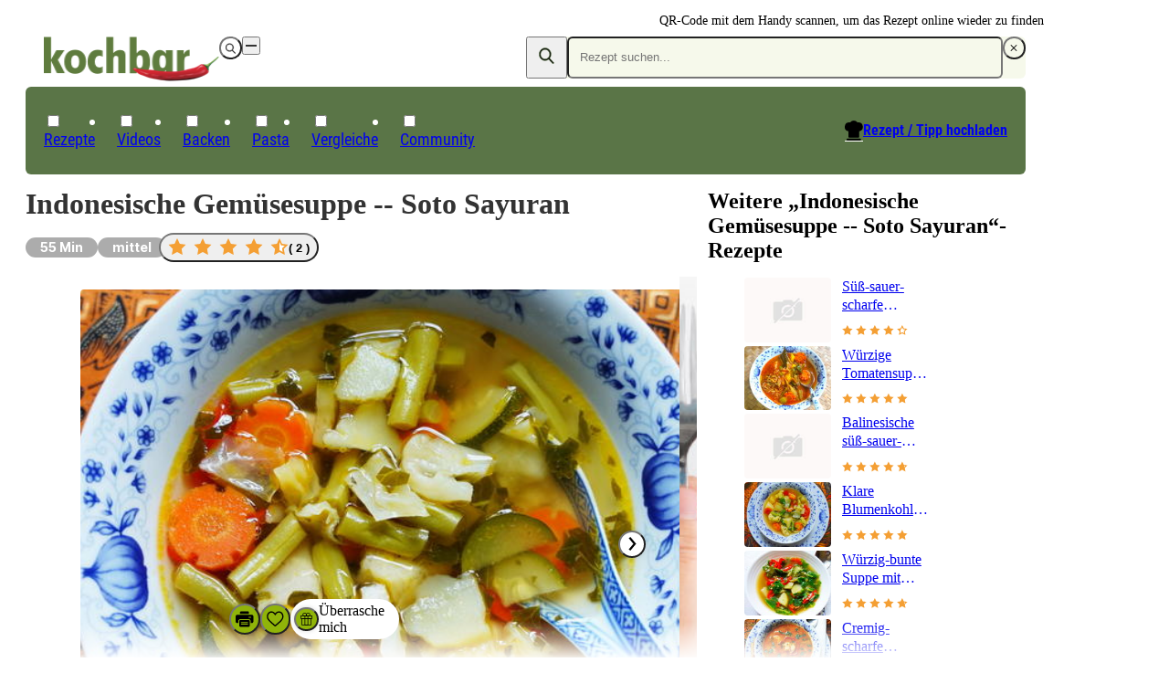

--- FILE ---
content_type: text/html;charset=utf-8
request_url: https://www.kochbar.de/rezept/570988/Indonesische-Gemuesesuppe-Soto-Sayuran.html
body_size: 214441
content:
<!DOCTYPE html><html  lang="de"><head><meta charset="utf-8"><meta name="viewport" content="width=device-width, initial-scale=1.0, maximum-scale=1"><title>Indonesische Gemüsesuppe Soto Sayuran - von Antareja</title><script src="https://cdn.consentmanager.net/delivery/js/semiautomatic.min.js" type="text/javascript" data-cmp-ab="1" data-cmp-cdid="85e9dae732f77" data-cmp-host="a.delivery.consentmanager.net" data-cmp-cdn="cdn.consentmanager.net" data-cmp-codesrc="0" data-hid="consentManager"></script><style>.logo-search-icon[data-v-4c9fd437]{stroke:currentColor;stroke-width:.75px}@media screen{header[data-v-4c9fd437]{align-items:center;display:flex;justify-content:center;left:0;max-height:58px;min-height:58px;position:fixed;right:0;top:0;width:100vw;z-index:50000;--tw-shadow:0 4px 6px -1px rgba(0,0,0,.1),0 2px 4px -2px rgba(0,0,0,.1);--tw-shadow-colored:0 4px 6px -1px var(--tw-shadow-color),0 2px 4px -2px var(--tw-shadow-color);background-color:var(--white);box-shadow:var(--tw-ring-offset-shadow,0 0 #0000),var(--tw-ring-shadow,0 0 #0000),var(--tw-shadow)}@media(min-width:768px){header[data-v-4c9fd437]{background-color:transparent}}.navigation-wrapper[data-v-4c9fd437]{flex-grow:1}header.nav-open[data-v-4c9fd437]{inset:0;margin-bottom:0;max-height:unset;overflow:auto;padding-bottom:1.5rem}header.nav-open[data-v-4c9fd437],header.nav-open nav[data-v-4c9fd437]{display:block}.search-container[data-v-4c9fd437]{display:none;padding-left:1rem;padding-right:1rem}@media(min-width:768px){.search-container[data-v-4c9fd437]{padding-left:0;padding-right:0}}@media(max-width:767px){header.search-open .logo-container[data-v-4c9fd437]{display:none}header.search-open .search-container[data-v-4c9fd437]{display:block}}nav[data-v-4c9fd437]{padding-left:1.125rem;padding-right:1.125rem}@media(min-width:768px){nav[data-v-4c9fd437]{padding:0}}.navigation-wrapper>.search-container[data-v-4c9fd437]{padding:.5rem .375rem}.navigation-wrapper>.logo-container[data-v-4c9fd437]{padding:.75rem 1.25rem}}@media(min-width:768px),print{header[data-v-4c9fd437]{max-height:unset;overflow:visible}header[data-v-4c9fd437],header.nav-open[data-v-4c9fd437]{padding-top:2rem}@media print{header[data-v-4c9fd437],header.nav-open[data-v-4c9fd437]{padding-top:0}}header[data-v-4c9fd437],header.nav-open[data-v-4c9fd437]{--tw-shadow:0 0 #0000;--tw-shadow-colored:0 0 #0000;box-shadow:var(--tw-ring-offset-shadow,0 0 #0000),var(--tw-ring-shadow,0 0 #0000),var(--tw-shadow);position:relative;width:auto}nav[data-v-4c9fd437]{background-color:var(--primary-dark);border-radius:.375rem;border-width:1px;color:var(--white);display:block;grid-column:span 2/span 2}.navigation-wrapper>div[data-v-4c9fd437]{padding:1rem}.navigation-wrapper>.search-container[data-v-4c9fd437]{display:block;padding:0}.navigation-wrapper>.logo-container[data-v-4c9fd437]{display:flex;padding:0}.navigation-wrapper[data-v-4c9fd437]{display:grid;grid-template-columns:repeat(2,minmax(0,1fr));grid-template-rows:repeat(2,auto);row-gap:.125rem}}@media print{nav[data-v-4c9fd437]{display:none}}</style><style>.recipe-content[data-v-4c21b7f3]{display:grid;grid-template-columns:repeat(1,minmax(0,1fr));margin:auto;max-width:700px;row-gap:1rem}@media(min-width:1024px){.recipe-content[data-v-4c21b7f3]{max-width:100%}}.qrcode-wrapper[data-v-4c21b7f3]{align-items:center;gap:.5rem;height:6rem;position:absolute;right:0;top:.25rem}.qrcode-wrapper .qrcode-text[data-v-4c21b7f3]{font-size:.875rem;line-height:1.5;width:10em}@media screen and (min-width:1024px){.recipe-content[data-v-4c21b7f3]{-moz-column-gap:3.25rem;column-gap:3.25rem;grid-template-columns:2fr 1fr}}@media print{.recipe-content[data-v-4c21b7f3]{max-width:-moz-max-content;max-width:max-content}main[data-v-4c21b7f3]{-moz-column-gap:3.25em;column-gap:3.25em;display:grid;grid-template-columns:minmax(0,41.333333%) minmax(0,2fr)}}</style><style>footer[data-v-84504658]{background-color:var(--grey-lightest);background-image:url(/_nuxt/footer.Ci7uEVIK.jpg);background-position:bottom;background-repeat:no-repeat;background-size:120%;contain:content;contain-intrinsic-height:auto 260px;content-visibility:auto;padding-bottom:220px;padding-top:2.5rem;position:relative;z-index:40}.ks-container[data-v-84504658]{background-color:transparent}@media(min-width:550px){footer[data-v-84504658]{background-image:url(/_nuxt/footer-2x.CXP2N-JE.jpg);background-size:900px;contain-intrinsic-height:auto 600px;padding-bottom:400px}}@media(min-width:1024px){footer[data-v-84504658]{background-image:url(/_nuxt/footer-3x.D-zBWRUq.jpg);background-size:1400px;contain-intrinsic-height:auto 700px;padding-bottom:600px}}.copyright[data-v-84504658],nav[data-v-84504658]{font-family:Roboto Condensed Regular,Arial Narrow,Arial,Helvetica,sans-serif;margin-bottom:1rem}.copyright[data-v-84504658]{color:var(--primary-dark);font-size:1.125rem;line-height:2}.privacy-link[data-v-84504658]:hover,a[data-v-84504658]:hover{text-decoration-line:underline}.privacy-link[data-v-84504658],a[data-v-84504658]{color:var(--primary-dark);white-space:nowrap}.privacy-link[data-v-84504658]:hover,a[data-v-84504658]:hover{color:var(--primary)}.privacy-link[data-v-84504658],a[data-v-84504658]{display:block}@media(min-width:1024px){.privacy-link[data-v-84504658],a[data-v-84504658]{display:inline-block}}.privacy-link[data-v-84504658],a[data-v-84504658]{font-size:.875rem;line-height:1.5}@media(min-width:1024px){.privacy-link[data-v-84504658]:after,a[data-v-84504658]:not(:last-child):after{content:"|";padding-left:.375rem;padding-right:.375rem}}</style><style>@media print{.ks-ad{display:none}}.ks-ad{box-sizing:border-box;color:#333;font-family:Inter,Arial Narrow,Arial,Helvetica,sans-serif;pointer-events:none;position:relative;text-decoration:none}.ks-ad>*{pointer-events:auto}.ks-ad img{flex-grow:0;flex-shrink:0;margin:auto}.ks-ad--component{position:relative}.ks-ad.ks-ad--show-ad-tag .ks-ad--component:before{content:"Anzeige";font-size:.75rem;margin-top:-15px;position:absolute;right:0;z-index:10}@media screen{.ks-ad--center-vertical{align-items:center;display:flex;justify-content:center}}.ks-ad--skyscraper{display:none;position:fixed;right:50%;top:160px;width:300px;z-index:45}.ks-ad--skyscraper-left{justify-content:end;margin-right:520px}.ks-ad--skyscraper-right{justify-content:start;margin-right:-820px}@media screen and (min-width:1024px){.ks-ad--skyscraper-right{display:flex}}@media screen and (min-width:1320px){.ks-ad--skyscraper-left{display:flex}}@media screen and (max-width:1320px){.ks-ad--skyscraper-right{margin-right:0;right:0;width:160px}}.ks-ad--skyscraper img{width:100%}.ks-ad--with-background{background:#f7f7f7;padding:1.125rem}.ks-headline-ad-label:after{background:#f7f7f7;color:#333;content:"Anzeige";float:right;font-family:Inter,Arial Narrow,Arial,Helvetica,sans-serif;font-size:.75rem;line-height:1rem;padding:.375rem .5rem;position:relative;top:-.1875rem}div[data-adslot].highlight{min-width:100px;outline:2px dashed red;visibility:visible!important}div[data-adslot].highlight-hidden{outline:2px dashed grey}</style><style>@media print{a[data-v-8a3433e5]{font-weight:400;text-decoration-line:none}}</style><style>div[data-v-05aebbdf]{display:flex}a>img[data-v-05aebbdf]{height:34px;width:119px}@media(min-width:768px){a>img[data-v-05aebbdf]{height:49px;padding-left:1.25rem;width:192px}}@media(min-width:768px),print{div[data-v-05aebbdf] label{display:none}}@media print{a>img[data-v-05aebbdf]{height:31px;padding-left:0;width:109px}}</style><style>button[data-v-1ae59192]{align-items:center;border-radius:9999px;display:flex;height:calc(1em*var(--button-size, 30)/16);justify-content:center;padding:.375em;transition-duration:.15s;transition-property:color,background-color,border-color,outline-color,text-decoration-color,fill,stroke,opacity;transition-timing-function:cubic-bezier(.4,0,.2,1);width:calc(1em*var(--button-size, 30)/16)}[data-v-1ae59192] svg{height:1.1em;width:1.1em}.white-outline[data-v-1ae59192]{border:4px solid #fff;color:var(--white)}.white-black[data-v-1ae59192]{background-color:var(--white);color:var(--black)}.white[data-v-1ae59192]{background-color:var(--white);color:var(--grey-medium-light)}.gray[data-v-1ae59192],.white[data-v-1ae59192]{--tw-shadow:0 0 5px rgba(0,0,0,.15);--tw-shadow-colored:0 0 5px var(--tw-shadow-color);box-shadow:var(--tw-ring-offset-shadow,0 0 #0000),var(--tw-ring-shadow,0 0 #0000),var(--tw-shadow)}.gray[data-v-1ae59192]{background-color:var(--grey-medium-light);color:var(--white)}.ghost[data-v-1ae59192]{background-color:transparent;color:var(--grey-medium-light)}.primary[data-v-1ae59192]{background-color:var(--primary);color:var(--white);--tw-shadow:0 0 5px rgba(0,0,0,.15);--tw-shadow-colored:0 0 5px var(--tw-shadow-color);box-shadow:var(--tw-ring-offset-shadow,0 0 #0000),var(--tw-ring-shadow,0 0 #0000),var(--tw-shadow)}.primary[data-v-1ae59192]:hover{background-color:var(--primary-darker)}.white[data-v-1ae59192]:hover{color:var(--primary)}</style><style>.menu-button[data-v-098eb91d]{align-items:center;display:flex;height:1.25rem;justify-content:center;position:relative;width:1.25rem}.menu-line[data-v-098eb91d]{background-color:var(--text-default);height:2px;position:absolute;transition-duration:.15s;transition-property:transform;transition-timing-function:cubic-bezier(.4,0,.2,1);width:80%}.menu-line[data-v-098eb91d],.menu-line-top[data-v-098eb91d]{transform:translate(var(--tw-translate-x),var(--tw-translate-y)) rotate(var(--tw-rotate)) skew(var(--tw-skew-x)) skewY(var(--tw-skew-y)) scaleX(var(--tw-scale-x)) scaleY(var(--tw-scale-y))}.menu-line-top[data-v-098eb91d]{--tw-translate-y:-.375rem}.menu-line-bottom[data-v-098eb91d]{--tw-translate-y:.375rem}.menu-line-bottom[data-v-098eb91d],.nav-open .menu-line-center[data-v-098eb91d]{transform:translate(var(--tw-translate-x),var(--tw-translate-y)) rotate(var(--tw-rotate)) skew(var(--tw-skew-x)) skewY(var(--tw-skew-y)) scaleX(var(--tw-scale-x)) scaleY(var(--tw-scale-y))}.nav-open .menu-line-center[data-v-098eb91d]{--tw-scale-x:0}.nav-open .menu-line-top[data-v-098eb91d]{--tw-rotate:45deg;--tw-translate-y:0}.nav-open .menu-line-bottom[data-v-098eb91d],.nav-open .menu-line-top[data-v-098eb91d]{transform:translate(var(--tw-translate-x),var(--tw-translate-y)) rotate(var(--tw-rotate)) skew(var(--tw-skew-x)) skewY(var(--tw-skew-y)) scaleX(var(--tw-scale-x)) scaleY(var(--tw-scale-y))}.nav-open .menu-line-bottom[data-v-098eb91d]{--tw-rotate:-45deg;--tw-translate-y:0}</style><style>form[data-v-c2f977fb]{display:flex;position:relative}form[data-v-c2f977fb],ul[data-v-c2f977fb]{background-color:var(--primary-light);border-radius:.375rem}ul[data-v-c2f977fb]{margin-top:.5rem;width:100%}form>button[data-v-c2f977fb]{color:var(--primary-dark);line-height:1;padding:.625rem .75rem}.search-icon[data-v-c2f977fb]{margin-bottom:2px;stroke:currentColor;stroke-width:.75px}@supports selector(:focus-visible){[data-v-c2f977fb]:focus-visible{outline:5px auto Highlight}[data-v-c2f977fb]:focus{outline:2px solid transparent;outline-offset:2px}}ul[data-v-c2f977fb]{display:none}input:focus~ul[data-v-c2f977fb],ul[data-v-c2f977fb]:hover{display:block}</style><style>input[data-v-0d6d2de9]{background-color:var(--primary-light);border-radius:.375rem;color:var(--primary-dark);padding:.75rem .75rem .75rem 0;width:100%}@media(min-width:768px){input[data-v-0d6d2de9]{padding:.75rem}}input[data-v-0d6d2de9]{line-height:1.125}input[data-v-0d6d2de9]:focus{outline:2px solid transparent;outline-offset:2px}</style><style>.create-recipe[data-v-2b317b73]{display:none}.search-toque-icon[data-v-2b317b73]{border-bottom:1px solid #fff}a.register[data-v-2b317b73]{color:var(--grey-light);font-size:.875rem;font-weight:400;line-height:1.5;text-decoration-line:underline}@media(min-width:768px){ul[data-v-2b317b73]{align-items:center;display:flex;gap:.25rem;padding-left:.5rem;padding-right:.5rem;padding-top:.375rem}.create-recipe[data-v-2b317b73]{display:block;font-size:1rem;line-height:1;margin-left:auto;padding:.375rem .75rem .75rem;position:relative}.create-recipe[data-v-2b317b73] svg{position:absolute;right:100%}.create-recipe a[data-v-2b317b73]{align-items:center;display:inline-flex;text-decoration-line:underline}.create-recipe a[data-v-2b317b73]:hover{text-decoration-line:none}.create-recipe a[data-v-2b317b73]{font-family:Roboto Condensed Bold,Arial Narrow,Arial,Helvetica,sans-serif;position:relative}}</style><style>a[data-v-e018e39d]{white-space:nowrap}label .icon-wrapper[data-v-e018e39d]{align-items:center;display:inline-flex;justify-content:center}@media(min-width:768px){label .icon-wrapper[data-v-e018e39d]{display:none}}label .icon-wrapper[data-v-e018e39d]{background-color:var(--primary);border-radius:9999px;color:var(--white);font-size:.75rem;height:1.5rem;width:1.5rem}:checked+label .icon-wrapper[data-v-e018e39d]{--tw-rotate:180deg;transform:translate(var(--tw-translate-x),var(--tw-translate-y)) rotate(var(--tw-rotate)) skew(var(--tw-skew-x)) skewY(var(--tw-skew-y)) scaleX(var(--tw-scale-x)) scaleY(var(--tw-scale-y))}label[data-v-e018e39d]{align-items:center;cursor:pointer;display:flex;justify-content:space-between}.parent-link[data-v-e018e39d]{font-weight:700;position:relative;transition-duration:.2s;transition-property:color,background-color,border-color,text-decoration-color,fill,stroke;transition-timing-function:cubic-bezier(.4,0,.2,1)}@media(min-width:768px){.parent-link[data-v-e018e39d]{font-weight:400}}.parent-link[data-v-e018e39d]{font-size:1rem;line-height:1.5}@media(min-width:768px){.parent-link[data-v-e018e39d]{font-size:1.125rem;line-height:2}}.parent-link[data-v-e018e39d]{border-bottom-width:1px}@media(min-width:768px){.parent-link[data-v-e018e39d]{border-width:0}}.parent-link[data-v-e018e39d]{border-color:var(--grey-lighter);line-height:1.15}@media(min-width:768px){.parent-link[data-v-e018e39d]{font-family:Roboto Condensed Regular,Arial Narrow,Arial,Helvetica,sans-serif}}.parent-link[data-v-e018e39d]:first-of-type{margin-top:2rem}@media(min-width:768px){.parent-link[data-v-e018e39d]:first-of-type{margin-top:0}}.parent-link[data-v-e018e39d]:first-of-type{border-top-width:1px}@media(min-width:768px){.parent-link[data-v-e018e39d]:first-of-type{border-width:0}}label>a[data-v-e018e39d],label>span[data-v-e018e39d]{padding-bottom:1.125rem;padding-top:1.125rem}@media(min-width:768px){label>a[data-v-e018e39d],label>span[data-v-e018e39d]{padding-bottom:0;padding-top:0}}label>a[data-v-e018e39d],label>span[data-v-e018e39d]{display:inline-block}ul[data-v-e018e39d]{display:none;padding-left:1rem}@media(min-width:768px){ul[data-v-e018e39d]{padding-left:0}}:checked~ul[data-v-e018e39d]{display:block}@media(min-width:768px){ul[data-v-e018e39d]{left:-1px;position:absolute;top:100%}:checked~ul[data-v-e018e39d]{display:none}.parent-link[data-v-e018e39d]{border-top-left-radius:.25rem;border-top-right-radius:.25rem;font-size:1.125rem;padding:.375rem .75rem .75rem}.parent-link[data-v-e018e39d]:hover{background-color:var(--white);color:var(--primary-dark)}.parent-link:hover ul[data-v-e018e39d]{background-color:var(--white);display:block}.parent-link:hover .has-children[data-v-e018e39d]{border-width:1px;border-top:0;min-width:calc(100% + 2px)}}</style><style>.child-link a[data-v-1bbc2ff9]{color:var(--text-default);cursor:pointer;display:inline-block;font-size:1rem;line-height:1.15;padding:.5rem;transition-duration:.2s;transition-property:color,background-color,border-color,text-decoration-color,fill,stroke;transition-timing-function:cubic-bezier(.4,0,.2,1);white-space:nowrap}@media(hover:hover){.child-link a[data-v-1bbc2ff9]:hover{color:var(--primary)}}</style><style>.recipe-head-headline[data-v-51fa20af]{color:var(--text-default);font-size:2rem;line-height:1.25;margin-bottom:.75rem;margin-top:.75rem}.recipe-head-content[data-v-51fa20af]{align-items:center;display:flex;flex-wrap:wrap;gap:.5rem}.rater[data-v-51fa20af]{flex:0 0 100%}@media(min-width:550px){.rater[data-v-51fa20af]{flex:none}}.rater[data-v-51fa20af]{margin-left:-.5rem}.print-image[data-v-51fa20af]{display:none}@media print{.print-image[data-v-51fa20af]{display:block}}.print-image[data-v-51fa20af]{height:100%;margin-bottom:.75rem;margin-top:.75rem;max-height:200px;max-width:260px;width:100%}@media print{.recipe-head-headline[data-v-51fa20af]{line-height:2.5rem}}</style><style>span[data-v-cc541cc6]{border-radius:9999px;display:inline-block;font-family:Inter,Arial Narrow,Arial,Helvetica,sans-serif;font-size:.875rem;line-height:1.5;line-height:1rem;padding:.375rem 1rem;white-space:nowrap}.big[data-v-cc541cc6]{padding:.5rem .75rem}.compact[data-v-cc541cc6]{padding-bottom:.1875rem;padding-top:.1875rem}.thin[data-v-cc541cc6]{padding:.1875rem .5rem}.gray[data-v-cc541cc6]{background-color:var(--grey-light)}.black[data-v-cc541cc6],.gray[data-v-cc541cc6]{color:var(--white)}.black[data-v-cc541cc6]{background-color:var(--black);--tw-bg-opacity:.8}.primary-light[data-v-cc541cc6]{background-color:var(--primary-light)}.primary[data-v-cc541cc6]{background-color:var(--primary);color:var(--white)}@media print{span[data-v-cc541cc6]{background-color:transparent!important;color:var(--text-default)!important;padding-left:0}}</style><style>.star-button[data-v-0eb6e905]{border-radius:9999px}.star-button[data-v-0eb6e905]:hover{--tw-shadow:0 0 5px rgba(0,0,0,.15);--tw-shadow-colored:0 0 5px var(--tw-shadow-color);box-shadow:var(--tw-ring-offset-shadow,0 0 #0000),var(--tw-ring-shadow,0 0 #0000),var(--tw-shadow)}.star-button[data-v-0eb6e905]{align-items:center;display:flex;gap:1rem;padding:.25rem .5rem}.star[data-v-0eb6e905]{height:1.75rem;width:1.75rem}.overlay-content[data-v-0eb6e905]{align-items:center;display:flex;flex-direction:column;gap:1rem;justify-content:center;margin-top:1.5rem;position:relative;text-align:center}</style><style>div[data-v-8c52876c]{align-items:center;display:flex}.star-wrapper[data-v-8c52876c],div[data-v-8c52876c]{gap:.5rem}.star-wrapper[data-v-8c52876c]{display:inline-grid;grid-template-columns:repeat(5,minmax(0,1fr))}.star-wrapper.small[data-v-8c52876c]{gap:.1875rem}.star-wrapper.medium[data-v-8c52876c]{gap:.25rem}.star-wrapper.big[data-v-8c52876c]{gap:.5rem}.star-count[data-v-8c52876c]{font-weight:600;white-space:nowrap}.star-count.small[data-v-8c52876c]{font-size:.75rem;line-height:1.25}.star-count.medium[data-v-8c52876c]{font-size:.875rem;line-height:1.5}.big>.star[data-v-8c52876c]{height:1.25rem;width:1.25rem}.medium>.star[data-v-8c52876c]{height:1rem;width:1rem}.small>.star[data-v-8c52876c]{height:.75rem;width:.75rem}</style><style>.star[data-v-0ceb8e4a]{display:grid;height:1rem;place-content:center;width:1rem}.star[data-v-0ceb8e4a],.star-fill[data-v-0ceb8e4a]{background-color:var(--star-yellow);clip-path:polygon(50% 0,64.5% 30%,97.5% 34.5%,74% 58%,79.5% 90.5%,50% 75%,20.5% 90.5%,26% 58%,2.5% 34.5%,35.5% 30%)}.star[data-v-0ceb8e4a]{position:relative}.star-fill[data-v-0ceb8e4a]{background:linear-gradient(to right,var(--star-yellow) calc(var(--fill)*100%),var(--white) calc(var(--fill)*100%));content:"";display:block;height:60%;left:20%;position:absolute;top:20%;width:60%}</style><style>.gallery[data-v-0daad13d]:hover figcaption{opacity:1;transition-delay:0s}[data-v-0daad13d] ul{aspect-ratio:3/2;gap:.5rem}.upload-recipe-slide[data-v-0daad13d]{position:relative}.upload-recipe-slide>img[data-v-0daad13d]{height:100%;-o-object-fit:cover;object-fit:cover;width:100%}.upload-overlay[data-v-0daad13d]{left:50%;position:absolute;top:50%;--tw-translate-x:-50%;--tw-translate-y:-50%;text-align:center;transform:translate(var(--tw-translate-x),var(--tw-translate-y)) rotate(var(--tw-rotate)) skew(var(--tw-skew-x)) skewY(var(--tw-skew-y)) scaleX(var(--tw-scale-x)) scaleY(var(--tw-scale-y))}</style><style>.gallery[data-v-89b68166]{margin-left:auto;margin-right:auto;position:relative}ul[data-v-89b68166]{display:flex;height:100%;overflow-x:auto;scroll-behavior:smooth;transform:translate(0);transition-duration:.15s;transition-property:transform;transition-timing-function:cubic-bezier(.4,0,.2,1);width:100%}ul[data-v-89b68166] li{flex-shrink:0;margin-right:1px;position:relative;width:100%}</style><style>.direction-button:disabled{opacity:0}.direction-button{position:absolute;top:50%;--tw-translate-y:-50%;background-color:#fffffff2;color:var(--grey);transform:translate(var(--tw-translate-x),var(--tw-translate-y)) rotate(var(--tw-rotate)) skew(var(--tw-skew-x)) skewY(var(--tw-skew-y)) scaleX(var(--tw-scale-x)) scaleY(var(--tw-scale-y))}.direction-button-left{left:1rem}.direction-button-right{right:1rem}</style><style>figure[data-v-3a2dbddd]{border-radius:.25rem;font-size:.875rem;line-height:1.5;overflow:hidden;position:relative}figure[data-v-3a2dbddd],img[data-v-3a2dbddd]{height:100%;width:100%}img[data-v-3a2dbddd]{-o-object-fit:cover;object-fit:cover}figcaption[data-v-3a2dbddd]{color:var(--white);opacity:0;width:100%}figcaption[data-v-3a2dbddd]:hover{transition-delay:75ms}figcaption[data-v-3a2dbddd]{background:linear-gradient(transparent,#0009);bottom:0;left:0;padding:1.5rem;position:absolute;transition-delay:2s;transition-duration:.3s;transition-property:opacity;transition-timing-function:cubic-bezier(.4,0,.2,1)}figure:hover figcaption[data-v-3a2dbddd]{opacity:1;transition-delay:0s}</style><style>h2[data-v-10326287]{margin-bottom:1rem;margin-top:1rem;overflow-wrap:break-word}ul[data-v-10326287]{display:flex;overflow-y:hidden}@media(min-width:1024px){ul[data-v-10326287]{flex-wrap:wrap}}ul[data-v-10326287]{flex-shrink:0;gap:1.25rem}@media(min-width:1024px){ul[data-v-10326287]{gap:.75rem}}ul[data-v-10326287]{scroll-snap-type:x mandatory}li[data-v-10326287]{width:135px}@media(min-width:1024px){li[data-v-10326287]{width:auto}}li[data-v-10326287]{flex-shrink:0}@media(min-width:1024px){li[data-v-10326287]{flex-shrink:1}}li[data-v-10326287]{display:flex;flex-direction:column;scroll-snap-align:center}.small[data-v-10326287]{gap:1.25rem}.small li[data-v-10326287]{width:135px}li[data-v-10326287] img{width:100%}</style><style>@media(min-width:1024px){a.rrt-root[data-v-101942c6]{display:grid;grid-template-columns:repeat(3,minmax(0,1fr))}[data-v-101942c6] .title{font-size:1rem;line-height:1.5;margin-bottom:.25rem}}[data-v-101942c6] .title{line-height:1.25rem}@media(min-width:1024px){[data-v-101942c6] .title{display:-webkit-box;overflow:hidden;-webkit-box-orient:vertical;-webkit-line-clamp:3}}</style><style>.play-icon[data-v-b34e1d1b]{align-items:center;aspect-ratio:1/1;background-color:var(--white);border-radius:9999px;display:flex;justify-content:center;left:.375rem;position:absolute;top:.375rem;width:24px;z-index:10}</style><style>a[data-v-e6c55f02]{display:flex;flex-direction:column;gap:.75rem}.title[data-v-e6c55f02]{display:-webkit-box;font-size:1rem;-webkit-line-clamp:2;line-height:1.5;line-height:1.25rem;margin-bottom:.75rem;overflow:hidden;overflow-wrap:break-word}.horizontal[data-v-e6c55f02],.title[data-v-e6c55f02]{-webkit-box-orient:vertical}.horizontal[data-v-e6c55f02]{display:grid;display:-webkit-box;gap:.75rem;grid-template-columns:repeat(3,minmax(0,1fr));grid-template-columns:auto repeat(2,1fr);-webkit-line-clamp:3;overflow:hidden}.horizontal .title[data-v-e6c55f02]{font-size:1rem;line-height:1.25;margin-bottom:.25rem}img[data-v-e6c55f02]{border-radius:.25rem}</style><style>table[data-v-87809b78]{margin-top:2.5rem;width:100%}@media print{table[data-v-87809b78]{margin-top:1rem}}table[data-v-87809b78]:first-of-type{margin-top:.875rem}th[data-v-87809b78]{text-align:left}.section-header[data-v-87809b78]{display:flex;flex-wrap:wrap}th[data-v-87809b78]{padding:.5rem}@media(min-width:768px){th[data-v-87809b78]{padding:.25rem .75rem}}@media print{th[data-v-87809b78]{padding:.25rem 0}}th[data-v-87809b78]:after{content:":"}h2[data-v-87809b78]{font-size:1.5rem;line-height:1.25}</style><style>div[data-v-a595fc65]{align-items:center;display:grid;grid-template-columns:auto 1fr auto;margin-bottom:.25em;margin-top:.25em;width:100%}.value-display[data-v-a595fc65]{background-color:var(--primary-light);display:inline-block;font-size:.875em;line-height:1.286;padding:.375em .625em;text-align:center}.move-to-left[data-v-a595fc65]{--tw-translate-x:50%}.move-to-left[data-v-a595fc65],.move-to-right[data-v-a595fc65]{transform:translate(var(--tw-translate-x),var(--tw-translate-y)) rotate(var(--tw-rotate)) skew(var(--tw-skew-x)) skewY(var(--tw-skew-y)) scaleX(var(--tw-scale-x)) scaleY(var(--tw-scale-y))}.move-to-right[data-v-a595fc65]{--tw-translate-x:-50%}</style><style>td[data-v-a02633d6]{width:50%}@media print{td[data-v-a02633d6]{padding-left:0;padding-right:0}}</style><style>tr[data-v-d40f2e7e]:first-child td{border-top-color:var(--grey-lighter);border-top-width:1px}</style><style>td[data-v-8533c3d4]{overflow-wrap:break-word;padding:.5rem;word-break:break-word}@media(min-width:768px){td[data-v-8533c3d4]{padding:.25rem .75rem}}td[data-v-8533c3d4]{border-bottom-color:var(--grey-lighter);border-bottom-width:1px}</style><style>.amount-cell[data-v-0d2fc69d]{text-align:right}@media screen and (min-width:768px){.amount-cell.highlighted[data-v-0d2fc69d]{background-color:var(--primary-light);text-align:left}}.special-amount[data-v-0d2fc69d]{color:var(--grey-medium-light);font-style:italic}</style><style>.summary[data-v-301ecbda]{align-items:center;cursor:pointer;display:flex;justify-content:space-between;padding:.5rem}</style><style>.first-nutrition-fact[data-v-6fb91f83]{margin-top:.5rem}@media(min-width:768px){.first-nutrition-fact[data-v-6fb91f83]{margin-top:0}}.facts-wrapper[data-v-6fb91f83]{display:flex;flex-direction:column}@media(min-width:768px){.facts-wrapper[data-v-6fb91f83]{flex-direction:row}}.facts-wrapper[data-v-6fb91f83]{justify-content:space-between}@media(min-width:768px){.facts-wrapper[data-v-6fb91f83]{align-items:center}}@media print{.facts-wrapper[data-v-6fb91f83]{display:grid;grid-template-columns:repeat(1,minmax(0,1fr));row-gap:.25rem;width:50%}}</style><style>div[data-v-f0682153]{display:flex}@media(min-width:768px){div[data-v-f0682153]{flex-direction:column}}div[data-v-f0682153]{gap:.5rem}@media(min-width:768px){div[data-v-f0682153]{gap:0}}div[data-v-f0682153]{font-size:.875rem;line-height:1.5}@media(min-width:768px){div[data-v-f0682153]{font-size:1rem;line-height:1.5;line-height:1.25rem}}span[data-v-f0682153]{width:50%}@media(min-width:768px){span[data-v-f0682153]{width:auto}}@media print{.nutrition-fact[data-v-f0682153]{flex-direction:row;gap:1.5rem;justify-content:space-between}.nutrition-fact>.value[data-v-f0682153]{text-align:right}}</style><style>.qrlogo-wrapper[data-v-b92ea635]{height:100%;position:relative}.qrlogo-wrapper .logo[data-v-b92ea635]{background-color:var(--white);border-radius:9999px;height:40%;left:50%;padding:2.5%;position:absolute;top:50%;transform:translate(-50%,-50%);width:40%}.qrlogo-wrapper .qrcode[data-v-b92ea635]{height:100%;width:auto}</style><style>.shortened{overflow:hidden}@media(min-width:768px){.shortened{overflow:auto}}.shortened{max-height:250px}@media(min-width:768px){.shortened{max-height:none}}@media print{.read-more{display:none!important}}.read-more{background-image:linear-gradient(#fff0,#fff 100px);bottom:0;flex-direction:column;height:150px;justify-content:flex-end;left:0;position:absolute;right:0}@media(min-width:768px){.read-more{display:none}}</style><style>.dl-wrapper[data-v-db07dd5d]{display:grid;font-size:.875rem;grid-template-columns:repeat(2,minmax(0,1fr));line-height:1.5;margin-top:.5rem}dl[data-v-db07dd5d]{display:flex}dt[data-v-db07dd5d]{width:12ch}dd[data-v-db07dd5d]{font-weight:700}.color-bar[data-v-db07dd5d]{display:flex;justify-content:space-between}span[data-v-db07dd5d]{display:inline-block;height:.25rem;width:calc(var(--width) - 3px)}span.preparationTime[data-v-db07dd5d]{background-color:var(--primary)}span.cookingTime[data-v-db07dd5d]{background-color:var(--red)}span.waitingTime[data-v-db07dd5d]{background-color:var(--blue)}dl.preparationTime[data-v-db07dd5d]{color:var(--primary)}dl.cookingTime[data-v-db07dd5d]{color:var(--red)}dl.waitingTime[data-v-db07dd5d]{color:var(--blue)}span.totalTime[data-v-db07dd5d]{display:none}dl.totalTime[data-v-db07dd5d]{flex-direction:column;grid-column:2/3;grid-row:1/3;justify-self:end}</style><style>h3[data-v-af7b1104]{font-size:1rem;font-weight:700;line-height:1.5;margin-bottom:.5rem;margin-top:1rem}strong[data-v-af7b1104]{padding-right:.5rem}li[data-v-af7b1104]{list-style-type:none}p[data-v-af7b1104]{margin-bottom:2rem;margin-top:0;overflow-wrap:break-word}</style><style>a[data-v-26d113f6]{color:var(--grey-medium-light);font-size:.875rem;font-weight:700;line-height:1.5;text-decoration-line:underline}</style><style>.creator-wrapper[data-v-faf4806c]{align-items:center;color:var(--grey-medium-light);display:flex;font-size:.875rem;gap:1rem;line-height:1.5}.name[data-v-faf4806c]{font-weight:700}a.name[data-v-faf4806c]{text-decoration-line:underline}@media(min-width:550px){.creator-wrapper.with-avatar:not(.reverse) .creator-data[data-v-faf4806c]{text-align:right}}.reverse[data-v-faf4806c]{flex-direction:row-reverse;justify-content:flex-end}</style><style>.avatar[data-v-89ae583b]{aspect-ratio:1/1;border-radius:9999px}</style><style>button[data-v-e8860ae6]{border-radius:9999px;font-size:.875em;line-height:1.5;line-height:1em;padding:.75em;transition-duration:.15s;transition-property:color,background-color,border-color,text-decoration-color,fill,stroke;transition-timing-function:cubic-bezier(.4,0,.2,1)}.ghost[data-v-e8860ae6]{background-color:var(--white);color:var(--primary);text-decoration-line:underline}.default[data-v-e8860ae6]{background-color:var(--primary);color:var(--white)}.default[data-v-e8860ae6]:hover{background-color:var(--primary-darker)}</style><style>.tbl-feed-full-width[data-v-aaeec5b0]{width:100%}</style><style>.koop-teasers{align-items:flex-start;display:flex;flex-wrap:nowrap;gap:.375rem}</style><style>.action-bar-bg[data-v-56f9dd4a],.action-bar-wrapper[data-v-56f9dd4a]{background-color:var(--white);border-top-color:var(--grey-lighter);border-top-width:1px;bottom:0;--tw-translate-x:-1rem;position:fixed;transform:translate(var(--tw-translate-x),var(--tw-translate-y)) rotate(var(--tw-rotate)) skew(var(--tw-skew-x)) skewY(var(--tw-skew-y)) scaleX(var(--tw-scale-x)) scaleY(var(--tw-scale-y));transition-timing-function:cubic-bezier(.4,0,.2,1);width:100%;z-index:50}@media screen and (min-width:550px){.action-bar-bg[data-v-56f9dd4a],.action-bar-wrapper[data-v-56f9dd4a]{background-color:transparent;border-top-width:0}}.action-bar-bg[data-v-56f9dd4a]{height:67px;left:0;pointer-events:none;right:0}@media screen and (min-width:550px){.action-bar-bg[data-v-56f9dd4a]{height:80px}}.action-bar-wrapper[data-v-56f9dd4a]{padding-bottom:0;padding-top:0;pointer-events:none}@media(min-width:1024px){.action-bar-wrapper[data-v-56f9dd4a]{padding-left:1rem;padding-right:1rem}}.action-bar-wrapper[data-v-56f9dd4a]{max-width:600px}@media screen and (min-width:550px){.action-bar-bg[data-v-56f9dd4a]{background-image:linear-gradient(#fff0 50%,#ffffffe6)}}.animate[data-v-56f9dd4a]{transition-duration:.3s;transition-property:transform;transition-timing-function:cubic-bezier(.4,0,.2,1)}.action-bar-icons[data-v-56f9dd4a]{align-items:center;display:flex;gap:1.25rem;justify-content:center;padding-bottom:.75rem;padding-top:.75rem}.action-bar-icons[data-v-56f9dd4a]>*{pointer-events:auto}@media screen and (min-width:550px){.action-bar-icons[data-v-56f9dd4a]{gap:.5rem;padding-bottom:1.25rem;padding-top:1.25rem}}.action-bar-surpriseme[data-v-56f9dd4a]{align-items:center;background-color:var(--white);border-color:var(--primary);border-radius:9999px;border-width:1px;cursor:pointer;display:flex;gap:.5rem;padding:.25rem 1rem .25rem .25rem}.hide-action-bar[data-v-56f9dd4a]{--tw-translate-y:90px;transform:translate(var(--tw-translate-x),var(--tw-translate-y)) rotate(var(--tw-rotate)) skew(var(--tw-skew-x)) skewY(var(--tw-skew-y)) scaleX(var(--tw-scale-x)) scaleY(var(--tw-scale-y))}h4[data-v-56f9dd4a]{line-height:1.5rem}</style><style>h2[data-v-bb2c2f6e]{font-size:1.5rem;line-height:1.25;margin-bottom:1rem;margin-top:1rem}ul[data-v-bb2c2f6e]{display:flex;gap:.375rem;-moz-column-gap:.25rem;column-gap:.25rem;flex-wrap:wrap}</style><style>h2[data-v-0f1b7df6]{font-size:1.5rem;line-height:1.25;margin-bottom:1rem;margin-top:1rem}ul[data-v-0f1b7df6]{display:flex;gap:.375rem;-moz-column-gap:.25rem;column-gap:.25rem;flex-wrap:wrap}</style><style>ol[data-v-2c61981a]{display:flex;list-style-type:none;margin-top:3rem;padding:0}@media(min-width:768px){ol[data-v-2c61981a]{padding-left:1.25rem}}@media print{ol[data-v-2c61981a]{display:none}}li[data-v-2c61981a]{display:flex;line-height:1rem;padding:0}li[data-v-2c61981a]:after{content:"»";display:inline-block;padding:0 .5rem;text-decoration-line:none}li[data-v-2c61981a]:last-child:after{--tw-content:none;content:var(--tw-content)}</style><style>a[data-v-12f64edc],span[data-v-12f64edc]{color:var(--primary-dark);display:inline;font-size:.75rem;font-weight:700;line-height:1.25}</style><link rel="stylesheet" href="/_nuxt/entry.Ckbo2YIC.css" crossorigin><link rel="stylesheet" href="/_nuxt/AdSlot.CHyfJh9p.css" crossorigin><link rel="stylesheet" href="/_nuxt/Breadcrumbs.D7fTIIFw.css" crossorigin><link rel="stylesheet" href="/_nuxt/RecipeDetailConfig.CbODPKzl.css" crossorigin><link rel="stylesheet" href="/_nuxt/TextButton.87KDpKn4.css" crossorigin><link rel="stylesheet" href="/_nuxt/LoadingSpinner.DKcuK9xt.css" crossorigin><link rel="stylesheet" href="/_nuxt/RecipeCreatorDisplay.MxFB-Dsb.css" crossorigin><link rel="stylesheet" href="/_nuxt/Tag.DWaDDN6O.css" crossorigin><link rel="stylesheet" href="/_nuxt/SliderWrapper.Daij19so.css" crossorigin><link rel="stylesheet" href="/_nuxt/RecipeTeaser.jRkUPJ4I.css" crossorigin><link rel="preload" as="fetch" fetchpriority="low" crossorigin="anonymous" href="/_nuxt/builds/meta/d7caa246-6e10-405e-bc36-39126bb6728f.json"><script data-hid="cmConfig"> window.cmp_imprinturl = "https://www.kochbar.de/impressum.html"; window.cmp_privacyurl = "https://www.kochbar.de/datenschutzerklaerung.html"; window.cmp_tacurl = "https://www.kochbar.de/nutzungsbedingungen-die-agb-von-kochbar.html"; window.cmp_logo = "https://www.kochbar.de/_nuxt/logo-kb.CcT2B0a9.png"; </script><meta name="format-detection" content="telephone=no"><meta name="application-name" content="kochbar.de"><meta property="og:site_name" content="kochbar.de"><meta property="og:locale" content="de_DE"><meta name="twitter:site" content="@kochbar_de"><meta property="fb:app_id" content="204675596242936"><meta property="fb:pages" content="194105737306503,124104987628027,111599245538371,117684391607862,239120276583903,266757250160112,1454514321469830,178882185489953,30348199168,166726346997500,330839743786721,300214687033963,697416243614429,172126566151724,352452876652,569171623099926,1337570659594196,173991205972288,604416652964263,1380217298913908,627224874047122,325294534314810,799382343418682,510448035778639,204361269723401,103861982996252,342504153220,523201744538840,1221159558013902,926878500682839,229745323881807,214076548745814,1003810849750816,111739172180831,26655373036,564841456963044,116041915128459,117288514998039,246920592454499,1504655319852128,312477735610954,589696624451970,500288539998867,109316519105605,782641571898972,884037754946415,152244254820340,344298299239022,988921081254049,821111768015272,94825778822,107044789332155,229266227516341,214162275642004,1873402036208553,182457408463803,959361844138648,144722518914405,147540128640174,150448581647559,243778202413363,179133132098813,146195955458969,119845424729050,1501034576891351,212099256910,109554329073084,1033142673383069,284325694910897,597100827093490,306829742705778,287387908019766,163921230374546,1691607947725270,201661833532500,484732465060892,261148567315450,971172746287225,133545496657622,258775160886010,610043092408105,103089546411451,543535275810227,665695316811655,649072851797522,1902133713332955,1689088988036776,118632421482035,396113210495075,110938122311316,208183512231,110117102430749,442792692750892,128135430589858,151263271555768,1750620275179961,1271279862973029,2007029212903673,892072354287060"><link rel="icon" type="image/x-icon" href="/favicon.ico"><meta name="robots" content="index, follow, max-snippet:-1, max-image-preview:large, max-video-preview:-1"><meta name="description" content="Sehr schönes Rezept für Indonesische Gemüsesuppe Soto Sayuran - vorzüglich & oft gelobt. Mit praktischem Portionsrechner. Jetzt als Favorit merken!"><meta property="og:title" content="Indonesische Gemüsesuppe Soto Sayuran - von Antareja"><meta property="og:url" content="https://www.kochbar.de/rezept/570988/Indonesische-Gemuesesuppe-Soto-Sayuran.html"><meta property="og:canonical" content="https://www.kochbar.de/rezept/570988/Indonesische-Gemuesesuppe-Soto-Sayuran.html"><meta property="og:description" content="Sehr schönes Rezept für Indonesische Gemüsesuppe Soto Sayuran - vorzüglich & oft gelobt. Mit praktischem Portionsrechner. Jetzt als Favorit merken!"><meta property="og:type" content="article"><meta name="twitter:card" content="summary_large_image"><meta name="twitter:title" content="Indonesische Gemüsesuppe Soto Sayuran - von Antareja"><meta name="twitter:description" content="Sehr schönes Rezept für Indonesische Gemüsesuppe Soto Sayuran - vorzüglich & oft gelobt. Mit praktischem Portionsrechner. Jetzt als Favorit merken!"><meta property="og:image" content="https://ais.kochbar.de/kbrezept/570988_1240054/1200x1200/indonesische-gemuesesuppe-soto-sayuran-rezept-bild-nr-2.jpg"><link rel="canonical" href="https://www.kochbar.de/rezept/570988/Indonesische-Gemuesesuppe-Soto-Sayuran.html"><script type="application/ld+json" data-hid="recipe">{"@context":"https://schema.org","@type":"Recipe","name":"Indonesische Gemüsesuppe Soto Sayuran - von Antareja","url":"/rezept/570988/Indonesische-Gemuesesuppe-Soto-Sayuran.html","author":{"@type":"Person","name":"Antareja"},"datePublished":"2022-02-19","description":"Sehr schönes Rezept für Indonesische Gemüsesuppe Soto Sayuran - vorzüglich & oft gelobt. Mit praktischem Portionsrechner. Jetzt als Favorit merken!","recipeCuisine":"Internationale Küche","recipeYield":"2 servings","image":"https://ais.kochbar.de/kbrezept/570988_1240054/1200x1200/indonesische-gemuesesuppe-soto-sayuran-rezept-bild-nr-2.jpg","recipeInstructions":[{"@type":"HowToStep","text":"Die Brühe:"},{"@type":"HowToStep","text":"Die Zwiebelchen und die Knoblauchzehen an beiden Enden kappen, schälen und grob in Stücke schneiden. In einem Wok mit Sonnenblumenöl hellbraun braten, mit dem Kokoswasser ablöschen. Die Gemüsebrühe darin auflösen. Gewaschenen Blätter und Chili als Ganzes verwenden. Das Bouquet garni waschen, putzen und klein schneiden."},{"@type":"HowToStep","text":"Das frische Zitronengras waschen, den harten Strunk am unteren Ende entfernen, die braunen und welken Blätter beseitigen und nur die weißen bis hellgrüne Teile verwenden. Diese in ca. 6 cm lange Stücke schneiden. Die äußeren, grünen Blätter bedarfsweise entfernen. Die unteren 4 cm der Stücke mit dem Messerrücken klopfen. Die Stängel sollen dabei unten aufbrechen aber als Stücke intakt bleiben. Alle Zutaten in köchelnde Brühe geben und mit Deckel 20 Minuten köcheln lassen. Abseihen, die Brühe behalten und das Siebgut verwerfen."},{"@type":"HowToStep","text":"Die Einlagen:"},{"@type":"HowToStep","text":"Die Stangenbohnen an beiden Enden kappen, eventuell vorhandene Fäden entfernen und quer in ca. 4 cm lange Stücke schneiden. Die gewaschene Karotte an beiden Enden kappen und schälen. Vom oberen Ende nach unten 5 bis 7 Mal ca. 3 mm tief einkerben. Quer in ca. 4 mm breite Scheiben schneiden. Vom gewaschenen Blumenkohl vom Rand aus kleine Röschen mit ca. 1 cm Stiel abschneiden. Die Röschen gut abbrausen."},{"@type":"HowToStep","text":"Den Zucchino waschen, an beiden Enden kappen und längs halbieren. Die Hälften quer in ca. 8 mm dicke Scheiben schneiden. Beim Weißkohl nur makellose Blätter verwenden. Die Blätter waschen. Die mittlere Rippe nur verwenden, wenn diese nicht bitter schmeckt. Die Rippe heraustrennen und quer in dünne Scheiben schneiden. Die Blätter in ca. 2 x 3 cm große Stücke zerkleinern."},{"@type":"HowToStep","text":"Suppe kochen und servieren:"},{"@type":"HowToStep","text":"Das Sonnenblumenöl im gereinigten Wok erhitzen. Die Karotten zugeben und 2 Minuten pfannenrühren. Die restlichen Zutaten zufügen und weitere 3 Minuten pfannenrühren. Mit der Brühe ablöschen und 6 Minuten köcheln lassen. Mit Salz und Pfeffer, schwarz, frisch aus der Mühle, abschmecken und den optionalen Muskat unterrühren. Die fertige Suppe auf die Servierschalen verteilen, garnieren, heiß mit gekochtem Reis servieren und genießen."},{"@type":"HowToStep","text":"Anhang:"},{"@type":"HowToStep","text":"Kaffir-Limettenblätter, siehe:\r\nhttps://www.amazon.de/kaffirlimettenbl%C3%A4tter/s?k=kaffirlimettenbl%C3%A4tter\r\nhttps://www.asiafoodland.de/tiefkuehlware/obst-gemuese/kaffir-limettenblaetter-25g.html\r\nhttps://asiashoponline.de/frische-produkte/frisches-thai-gemuese/841/kaffirblaetter-bdmp-100g?c=2165"}],"aggregateRating":{"@type":"AggregateRating","ratingValue":4.5,"ratingCount":2,"worstRating":1,"bestRating":5,"reviewCount":1},"prepTime":"PT25M","cookTime":"PT30M","keywords":"Zwiebelchen, rot, Knoblauchzehen, frisch, Sonnenblumenöl","recipeIngredient":["4 kleine Zwiebelchen, rot","2 mittelgrosse Knoblauchzehen, frisch","2 EL Sonnenblumenöl","350 g Kokoswasser","6 g Gemüsebrühe, Kraftbouillon","4 Kaffir-Limettenblätter, frisch oder TK, (s. Anhang)","1 kleiner Chili, grün, frisch oder TK","2 Stangen Zitronengras, frisch","40 g Karotte","1 kleine Frühlingszwiebel","40 g Sellerieknolle","50 g Lauch","30 g Stangenbohnen, grün, frisch","40 g Karotte","10 kleine Blumenkohlröschen","1 kleiner Zucchino","2 Blätter Weißkohl, frisch","2 EL Sonnenblumenöl","1 Prise Muskatnuss, frisch gerieben","Glatte Petersilie"],"recipeCategory":["Suppen/Eintöpfe","Zwischenmahlzeit","Mittagstisch","Abendessen","Vorspeise","Zwischengericht","Asien","Exotische Küche","Vegetarisch","kochen"],"nutrition":{"@type":"NutritionInformation","calories":"40 kcal","fatContent":"1.1 g","proteinContent":"1 g","carbohydrateContent":"3.8 g","servingSize":"100 g"}}</script><script type="application/ld+json" data-hid="breadcrumbList">{"@context":"https://schema.org","@type":"BreadcrumbList","itemListElement":[{"@type":"ListItem","position":1,"name":"Home","item":"https://www.kochbar.de/"},{"@type":"ListItem","position":2,"name":"Rezept","item":"https://www.kochbar.de/rezept/"},{"@type":"ListItem","position":3,"name":"Indonesische Gemüsesuppe -- Soto Sayuran"}]}</script><script type="module" src="/_nuxt/CIltHLM-.js" crossorigin></script><style type="text/css" data-primevue-style-id="base" >.p-hidden-accessible{border:0;clip:rect(0 0 0 0);height:1px;margin:-1px;opacity:0;overflow:hidden;padding:0;pointer-events:none;position:absolute;white-space:nowrap;width:1px;}.p-overflow-hidden{overflow:hidden;padding-right:var(--p-scrollbar-width);}[object Object]</style><style type="text/css" data-primevue-style-id="virtualscroller" >.p-virtualscroller{position:relative;overflow:auto;contain:strict;transform:translateZ(0);will-change:scroll-position;outline:0 none;}.p-virtualscroller-content{position:absolute;top:0;left:0;min-height:100%;min-width:100%;will-change:transform;}.p-virtualscroller-spacer{position:absolute;top:0;left:0;height:1px;width:1px;transform-origin:0 0;pointer-events:none;}.p-virtualscroller-loader{position:sticky;top:0;left:0;width:100%;height:100%;}.p-virtualscroller-loader-mask{display:flex;align-items:center;justify-content:center;}.p-virtualscroller-horizontal > .p-virtualscroller-content{display:flex;}.p-virtualscroller-inline .p-virtualscroller-content{position:static;}.p-virtualscroller .p-virtualscroller-loading{transform:none!important;min-height:0;position:sticky;inset-block-start:0;inset-inline-start:0;}[object Object]</style><style type="text/css" data-primevue-style-id="primitive-variables" >@layer primevue{:root,:host{--p-stone-50:#fafaf9;--p-stone-100:#f5f5f4;--p-stone-200:#e7e5e4;--p-stone-300:#d6d3d1;--p-stone-400:#a8a29e;--p-stone-500:#78716c;--p-stone-600:#57534e;--p-stone-700:#44403c;--p-stone-800:#292524;--p-stone-900:#1c1917;--p-stone-950:#0c0a09;--p-neutral-50:#fafafa;--p-neutral-100:#f5f5f5;--p-neutral-200:#e5e5e5;--p-neutral-300:#d4d4d4;--p-neutral-400:#a3a3a3;--p-neutral-500:#737373;--p-neutral-600:#525252;--p-neutral-700:#404040;--p-neutral-800:#262626;--p-neutral-900:#171717;--p-neutral-950:#0a0a0a;--p-zinc-50:#fafafa;--p-zinc-100:#f4f4f5;--p-zinc-200:#e4e4e7;--p-zinc-300:#d4d4d8;--p-zinc-400:#a1a1aa;--p-zinc-500:#71717a;--p-zinc-600:#52525b;--p-zinc-700:#3f3f46;--p-zinc-800:#27272a;--p-zinc-900:#18181b;--p-zinc-950:#09090b;--p-gray-50:#f9fafb;--p-gray-100:#f3f4f6;--p-gray-200:#e5e7eb;--p-gray-300:#d1d5db;--p-gray-400:#9ca3af;--p-gray-500:#6b7280;--p-gray-600:#4b5563;--p-gray-700:#374151;--p-gray-800:#1f2937;--p-gray-900:#111827;--p-gray-950:#030712;--p-slate-50:#f8fafc;--p-slate-100:#f1f5f9;--p-slate-200:#e2e8f0;--p-slate-300:#cbd5e1;--p-slate-400:#94a3b8;--p-slate-500:#64748b;--p-slate-600:#475569;--p-slate-700:#334155;--p-slate-800:#1e293b;--p-slate-900:#0f172a;--p-slate-950:#020617;--p-rose-50:#fff1f2;--p-rose-100:#ffe4e6;--p-rose-200:#fecdd3;--p-rose-300:#fda4af;--p-rose-400:#fb7185;--p-rose-500:#f43f5e;--p-rose-600:#e11d48;--p-rose-700:#be123c;--p-rose-800:#9f1239;--p-rose-900:#881337;--p-rose-950:#4c0519;--p-pink-50:#fdf2f8;--p-pink-100:#fce7f3;--p-pink-200:#fbcfe8;--p-pink-300:#f9a8d4;--p-pink-400:#f472b6;--p-pink-500:#ec4899;--p-pink-600:#db2777;--p-pink-700:#be185d;--p-pink-800:#9d174d;--p-pink-900:#831843;--p-pink-950:#500724;--p-fuchsia-50:#fdf4ff;--p-fuchsia-100:#fae8ff;--p-fuchsia-200:#f5d0fe;--p-fuchsia-300:#f0abfc;--p-fuchsia-400:#e879f9;--p-fuchsia-500:#d946ef;--p-fuchsia-600:#c026d3;--p-fuchsia-700:#a21caf;--p-fuchsia-800:#86198f;--p-fuchsia-900:#701a75;--p-fuchsia-950:#4a044e;--p-purple-50:#faf5ff;--p-purple-100:#f3e8ff;--p-purple-200:#e9d5ff;--p-purple-300:#d8b4fe;--p-purple-400:#c084fc;--p-purple-500:#a855f7;--p-purple-600:#9333ea;--p-purple-700:#7e22ce;--p-purple-800:#6b21a8;--p-purple-900:#581c87;--p-purple-950:#3b0764;--p-violet-50:#f5f3ff;--p-violet-100:#ede9fe;--p-violet-200:#ddd6fe;--p-violet-300:#c4b5fd;--p-violet-400:#a78bfa;--p-violet-500:#8b5cf6;--p-violet-600:#7c3aed;--p-violet-700:#6d28d9;--p-violet-800:#5b21b6;--p-violet-900:#4c1d95;--p-violet-950:#2e1065;--p-indigo-50:#eef2ff;--p-indigo-100:#e0e7ff;--p-indigo-200:#c7d2fe;--p-indigo-300:#a5b4fc;--p-indigo-400:#818cf8;--p-indigo-500:#6366f1;--p-indigo-600:#4f46e5;--p-indigo-700:#4338ca;--p-indigo-800:#3730a3;--p-indigo-900:#312e81;--p-indigo-950:#1e1b4b;--p-blue-50:#eff6ff;--p-blue-100:#dbeafe;--p-blue-200:#bfdbfe;--p-blue-300:#93c5fd;--p-blue-400:#60a5fa;--p-blue-500:#3b82f6;--p-blue-600:#2563eb;--p-blue-700:#1d4ed8;--p-blue-800:#1e40af;--p-blue-900:#1e3a8a;--p-blue-950:#172554;--p-sky-50:#f0f9ff;--p-sky-100:#e0f2fe;--p-sky-200:#bae6fd;--p-sky-300:#7dd3fc;--p-sky-400:#38bdf8;--p-sky-500:#0ea5e9;--p-sky-600:#0284c7;--p-sky-700:#0369a1;--p-sky-800:#075985;--p-sky-900:#0c4a6e;--p-sky-950:#082f49;--p-cyan-50:#ecfeff;--p-cyan-100:#cffafe;--p-cyan-200:#a5f3fc;--p-cyan-300:#67e8f9;--p-cyan-400:#22d3ee;--p-cyan-500:#06b6d4;--p-cyan-600:#0891b2;--p-cyan-700:#0e7490;--p-cyan-800:#155e75;--p-cyan-900:#164e63;--p-cyan-950:#083344;--p-teal-50:#f0fdfa;--p-teal-100:#ccfbf1;--p-teal-200:#99f6e4;--p-teal-300:#5eead4;--p-teal-400:#2dd4bf;--p-teal-500:#14b8a6;--p-teal-600:#0d9488;--p-teal-700:#0f766e;--p-teal-800:#115e59;--p-teal-900:#134e4a;--p-teal-950:#042f2e;--p-yellow-50:#fefce8;--p-yellow-100:#fef9c3;--p-yellow-200:#fef08a;--p-yellow-300:#fde047;--p-yellow-400:#facc15;--p-yellow-500:#eab308;--p-yellow-600:#ca8a04;--p-yellow-700:#a16207;--p-yellow-800:#854d0e;--p-yellow-900:#713f12;--p-yellow-950:#422006;--p-amber-50:#fffbeb;--p-amber-100:#fef3c7;--p-amber-200:#fde68a;--p-amber-300:#fcd34d;--p-amber-400:#fbbf24;--p-amber-500:#f59e0b;--p-amber-600:#d97706;--p-amber-700:#b45309;--p-amber-800:#92400e;--p-amber-900:#78350f;--p-amber-950:#451a03;--p-orange-50:#fff7ed;--p-orange-100:#ffedd5;--p-orange-200:#fed7aa;--p-orange-300:#fdba74;--p-orange-400:#fb923c;--p-orange-500:#f97316;--p-orange-600:#ea580c;--p-orange-700:#c2410c;--p-orange-800:#9a3412;--p-orange-900:#7c2d12;--p-orange-950:#431407;--p-red-50:#fef2f2;--p-red-100:#fee2e2;--p-red-200:#fecaca;--p-red-300:#fca5a5;--p-red-400:#f87171;--p-red-500:#ef4444;--p-red-600:#dc2626;--p-red-700:#b91c1c;--p-red-800:#991b1b;--p-red-900:#7f1d1d;--p-red-950:#450a0a;--p-lime-50:#f7fee7;--p-lime-100:#ecfccb;--p-lime-200:#d9f99d;--p-lime-300:#bef264;--p-lime-400:#a3e635;--p-lime-500:#84cc16;--p-lime-600:#65a30d;--p-lime-700:#4d7c0f;--p-lime-800:#3f6212;--p-lime-900:#365314;--p-lime-950:#1a2e05;--p-green-50:#f0fdf4;--p-green-100:#dcfce7;--p-green-200:#bbf7d0;--p-green-300:#86efac;--p-green-400:#4ade80;--p-green-500:#22c55e;--p-green-600:#16a34a;--p-green-700:#15803d;--p-green-800:#166534;--p-green-900:#14532d;--p-green-950:#052e16;--p-emerald-50:#ecfdf5;--p-emerald-100:#d1fae5;--p-emerald-200:#a7f3d0;--p-emerald-300:#6ee7b7;--p-emerald-400:#34d399;--p-emerald-500:#10b981;--p-emerald-600:#059669;--p-emerald-700:#047857;--p-emerald-800:#065f46;--p-emerald-900:#064e3b;--p-emerald-950:#022c22;--p-border-radius-none:0;--p-border-radius-xs:2px;--p-border-radius-sm:4px;--p-border-radius-md:6px;--p-border-radius-lg:8px;--p-border-radius-xl:12px;}}</style><style type="text/css" data-primevue-style-id="semantic-variables" >@layer primevue{:root,:host{--p-transition-duration:0.2s;--p-disabled-opacity:0.6;--p-icon-size:1rem;--p-anchor-gutter:2px;--p-overlay-navigation-shadow:0 4px 6px -1px rgba(0,0,0,0.1),0 2px 4px -2px rgba(0,0,0,0.1);--p-overlay-modal-border-radius:var(--p-border-radius-xl);--p-overlay-modal-padding:1.25rem;--p-overlay-modal-shadow:0 20px 25px -5px rgba(0,0,0,0.1),0 8px 10px -6px rgba(0,0,0,0.1);--p-overlay-popover-border-radius:var(--p-border-radius-md);--p-overlay-popover-padding:0.75rem;--p-overlay-popover-shadow:0 4px 6px -1px rgba(0,0,0,0.1),0 2px 4px -2px rgba(0,0,0,0.1);--p-overlay-select-border-radius:var(--p-border-radius-md);--p-overlay-select-shadow:0 4px 6px -1px rgba(0,0,0,0.1),0 2px 4px -2px rgba(0,0,0,0.1);--p-navigation-submenu-icon-size:0.875rem;--p-navigation-submenu-label-padding:0.5rem 0.75rem;--p-navigation-submenu-label-font-weight:600;--p-navigation-item-padding:0.5rem 0.75rem;--p-navigation-item-border-radius:var(--p-border-radius-sm);--p-navigation-item-gap:0.5rem;--p-navigation-list-padding:0.25rem 0.25rem;--p-navigation-list-gap:2px;--p-mask-transition-duration:0.15s;--p-content-border-radius:var(--p-border-radius-md);--p-list-padding:0.25rem 0.25rem;--p-list-gap:2px;--p-list-option-group-padding:0.5rem 0.75rem;--p-list-option-group-font-weight:600;--p-list-option-padding:0.5rem 0.75rem;--p-list-option-border-radius:var(--p-border-radius-sm);--p-list-header-padding:0.5rem 1rem 0.25rem 1rem;--p-form-field-padding-x:0.75rem;--p-form-field-padding-y:0.5rem;--p-form-field-border-radius:var(--p-border-radius-md);--p-form-field-transition-duration:var(--p-transition-duration);--p-form-field-focus-ring-width:0;--p-form-field-focus-ring-style:none;--p-form-field-focus-ring-color:transparent;--p-form-field-focus-ring-offset:0;--p-form-field-focus-ring-shadow:none;--p-form-field-lg-font-size:1.125rem;--p-form-field-lg-padding-x:0.875rem;--p-form-field-lg-padding-y:0.625rem;--p-form-field-sm-font-size:0.875rem;--p-form-field-sm-padding-x:0.625rem;--p-form-field-sm-padding-y:0.375rem;--p-primary-50:var(--primary-50);--p-primary-100:var(--primary-100);--p-primary-200:var(--primary-200);--p-primary-300:var(--primary-300);--p-primary-400:var(--primary-400);--p-primary-500:var(--primary-500);--p-primary-600:var(--primary-600);--p-primary-700:var(--primary-700);--p-primary-800:var(--primary-800);--p-primary-900:var(--primary-900);--p-primary-950:var(--primary-950);--p-primary-contrast:var(--primary-contrast);--p-focus-ring-width:1px;--p-focus-ring-style:solid;--p-focus-ring-color:var(--p-primary-color);--p-focus-ring-offset:2px;--p-focus-ring-shadow:none;--p-navigation-submenu-icon-color:var(--p-surface-400);--p-navigation-submenu-icon-focus-color:var(--p-surface-500);--p-navigation-submenu-icon-active-color:var(--p-surface-500);--p-navigation-submenu-label-background:transparent;--p-navigation-submenu-label-color:var(--p-text-muted-color);--p-navigation-item-focus-background:var(--p-surface-100);--p-navigation-item-active-background:var(--p-surface-100);--p-navigation-item-color:var(--p-text-color);--p-navigation-item-focus-color:var(--p-text-hover-color);--p-navigation-item-active-color:var(--p-text-hover-color);--p-navigation-item-icon-color:var(--p-surface-400);--p-navigation-item-icon-focus-color:var(--p-surface-500);--p-navigation-item-icon-active-color:var(--p-surface-500);--p-list-option-group-background:transparent;--p-list-option-group-color:var(--p-text-muted-color);--p-list-option-focus-background:var(--p-surface-100);--p-list-option-selected-background:var(--p-highlight-background);--p-list-option-selected-focus-background:var(--p-highlight-focus-background);--p-list-option-color:var(--p-text-color);--p-list-option-focus-color:var(--p-text-hover-color);--p-list-option-selected-color:var(--p-highlight-color);--p-list-option-selected-focus-color:var(--p-highlight-focus-color);--p-list-option-icon-color:var(--p-surface-400);--p-list-option-icon-focus-color:var(--p-surface-500);--p-overlay-modal-background:var(--p-surface-0);--p-overlay-modal-border-color:var(--p-surface-200);--p-overlay-modal-color:var(--p-text-color);--p-overlay-popover-background:var(--p-surface-0);--p-overlay-popover-border-color:var(--p-surface-200);--p-overlay-popover-color:var(--p-text-color);--p-overlay-select-background:var(--p-surface-0);--p-overlay-select-border-color:var(--p-surface-200);--p-overlay-select-color:var(--p-text-color);--p-content-background:var(--p-surface-0);--p-content-hover-background:var(--p-surface-100);--p-content-border-color:var(--p-surface-200);--p-content-color:var(--p-text-color);--p-content-hover-color:var(--p-text-hover-color);--p-text-color:var(--p-surface-700);--p-text-hover-color:var(--p-surface-800);--p-text-muted-color:var(--p-surface-500);--p-text-hover-muted-color:var(--p-surface-600);--p-form-field-background:var(--p-surface-0);--p-form-field-disabled-background:var(--p-surface-200);--p-form-field-filled-background:var(--p-surface-50);--p-form-field-filled-hover-background:var(--p-surface-50);--p-form-field-filled-focus-background:var(--p-surface-50);--p-form-field-border-color:var(--p-surface-300);--p-form-field-hover-border-color:var(--p-surface-400);--p-form-field-focus-border-color:var(--p-primary-color);--p-form-field-invalid-border-color:var(--p-red-400);--p-form-field-color:var(--p-surface-700);--p-form-field-disabled-color:var(--p-surface-500);--p-form-field-placeholder-color:var(--p-surface-500);--p-form-field-invalid-placeholder-color:var(--p-red-600);--p-form-field-float-label-color:var(--p-surface-500);--p-form-field-float-label-focus-color:var(--p-primary-600);--p-form-field-float-label-active-color:var(--p-surface-500);--p-form-field-float-label-invalid-color:var(--p-form-field-invalid-placeholder-color);--p-form-field-icon-color:var(--p-surface-400);--p-form-field-shadow:0 0 #0000,0 0 #0000,0 1px 2px 0 rgba(18,18,23,0.05);--p-mask-background:rgba(0,0,0,0.4);--p-mask-color:var(--p-surface-200);--p-highlight-background:var(--primary-light);--p-highlight-focus-background:var(--primary-100);--p-highlight-color:var(--primary-darker);--p-highlight-focus-color:var(--p-primary-800);--p-primary-color:var(--p-primary-500);--p-primary-contrast-color:var(--p-surface-0);--p-primary-hover-color:var(--p-primary-600);--p-primary-active-color:var(--p-primary-700);--p-surface-0:#ffffff;--p-surface-50:var(--p-slate-50);--p-surface-100:var(--p-slate-100);--p-surface-200:var(--p-slate-200);--p-surface-300:var(--p-slate-300);--p-surface-400:var(--p-slate-400);--p-surface-500:var(--p-slate-500);--p-surface-600:var(--p-slate-600);--p-surface-700:var(--p-slate-700);--p-surface-800:var(--p-slate-800);--p-surface-900:var(--p-slate-900);--p-surface-950:var(--p-slate-950);}}@layer primevue{}</style><style type="text/css" data-primevue-style-id="global-variables" >@layer primevue{:root,:host{color-scheme:light}}@layer primevue{}</style><style type="text/css" data-primevue-style-id="global-style" >@layer primevue{ *,::before,::after{box-sizing:border-box;}.p-connected-overlay{opacity:0;transform:scaleY(0.8);transition:transform 0.12s cubic-bezier(0,0,0.2,1),opacity 0.12s cubic-bezier(0,0,0.2,1);}.p-connected-overlay-visible{opacity:1;transform:scaleY(1);}.p-connected-overlay-hidden{opacity:0;transform:scaleY(1);transition:opacity 0.1s linear;}.p-connected-overlay-enter-from{opacity:0;transform:scaleY(0.8);}.p-connected-overlay-leave-to{opacity:0;}.p-connected-overlay-enter-active{transition:transform 0.12s cubic-bezier(0,0,0.2,1),opacity 0.12s cubic-bezier(0,0,0.2,1);}.p-connected-overlay-leave-active{transition:opacity 0.1s linear;}.p-toggleable-content-enter-from,.p-toggleable-content-leave-to{max-height:0;}.p-toggleable-content-enter-to,.p-toggleable-content-leave-from{max-height:1000px;}.p-toggleable-content-leave-active{overflow:hidden;transition:max-height 0.45s cubic-bezier(0,1,0,1);}.p-toggleable-content-enter-active{overflow:hidden;transition:max-height 1s ease-in-out;}.p-disabled,.p-disabled *{cursor:default;pointer-events:none;user-select:none;}.p-disabled,.p-component:disabled{opacity:var(--p-disabled-opacity);}.pi{font-size:var(--p-icon-size);}.p-icon{width:var(--p-icon-size);height:var(--p-icon-size);}.p-overlay-mask{background:var(--p-mask-background);color:var(--p-mask-color);position:fixed;top:0;left:0;width:100%;height:100%;}.p-overlay-mask-enter{animation:p-overlay-mask-enter-animation var(--p-mask-transition-duration) forwards;}.p-overlay-mask-leave{animation:p-overlay-mask-leave-animation var(--p-mask-transition-duration) forwards;}@keyframes p-overlay-mask-enter-animation{from{background:transparent;}to{background:var(--p-mask-background);}} @keyframes p-overlay-mask-leave-animation{from{background:var(--p-mask-background);}to{background:transparent;}}}</style><style type="text/css" data-primevue-style-id="autocomplete-variables" >@layer primevue{:root,:host{--p-autocomplete-empty-message-padding:var(--p-list-option-padding);--p-autocomplete-chip-border-radius:var(--p-border-radius-sm);--p-autocomplete-dropdown-width:2.5rem;--p-autocomplete-dropdown-border-color:var(--p-form-field-border-color);--p-autocomplete-dropdown-hover-border-color:var(--p-form-field-border-color);--p-autocomplete-dropdown-active-border-color:var(--p-form-field-border-color);--p-autocomplete-dropdown-border-radius:var(--p-form-field-border-radius);--p-autocomplete-dropdown-focus-ring-width:var(--p-focus-ring-width);--p-autocomplete-dropdown-focus-ring-style:var(--p-focus-ring-style);--p-autocomplete-dropdown-focus-ring-color:var(--p-focus-ring-color);--p-autocomplete-dropdown-focus-ring-offset:var(--p-focus-ring-offset);--p-autocomplete-dropdown-focus-ring-shadow:var(--p-focus-ring-shadow);--p-autocomplete-dropdown-lg-width:3rem;--p-autocomplete-dropdown-sm-width:2rem;--p-autocomplete-option-group-background:var(--p-list-option-group-background);--p-autocomplete-option-group-color:var(--p-list-option-group-color);--p-autocomplete-option-group-font-weight:var(--p-list-option-group-font-weight);--p-autocomplete-option-group-padding:var(--p-list-option-group-padding);--p-autocomplete-option-focus-background:var(--p-list-option-focus-background);--p-autocomplete-option-selected-background:var(--p-list-option-selected-background);--p-autocomplete-option-selected-focus-background:var(--p-list-option-selected-focus-background);--p-autocomplete-option-color:var(--p-list-option-color);--p-autocomplete-option-focus-color:var(--p-list-option-focus-color);--p-autocomplete-option-selected-color:var(--p-list-option-selected-color);--p-autocomplete-option-selected-focus-color:var(--p-list-option-selected-focus-color);--p-autocomplete-option-padding:var(--p-list-option-padding);--p-autocomplete-option-border-radius:var(--p-list-option-border-radius);--p-autocomplete-list-padding:var(--p-list-padding);--p-autocomplete-list-gap:var(--p-list-gap);--p-autocomplete-overlay-background:var(--p-overlay-select-background);--p-autocomplete-overlay-border-color:var(--p-overlay-select-border-color);--p-autocomplete-overlay-border-radius:var(--p-overlay-select-border-radius);--p-autocomplete-overlay-color:var(--p-overlay-select-color);--p-autocomplete-overlay-shadow:var(--p-overlay-select-shadow);--p-autocomplete-background:var(--p-form-field-background);--p-autocomplete-disabled-background:var(--p-form-field-disabled-background);--p-autocomplete-filled-background:var(--p-form-field-filled-background);--p-autocomplete-filled-hover-background:var(--p-form-field-filled-hover-background);--p-autocomplete-filled-focus-background:var(--p-form-field-filled-focus-background);--p-autocomplete-border-color:var(--p-form-field-border-color);--p-autocomplete-hover-border-color:var(--p-form-field-hover-border-color);--p-autocomplete-focus-border-color:var(--p-form-field-focus-border-color);--p-autocomplete-invalid-border-color:var(--p-form-field-invalid-border-color);--p-autocomplete-color:var(--p-form-field-color);--p-autocomplete-disabled-color:var(--p-form-field-disabled-color);--p-autocomplete-placeholder-color:var(--p-form-field-placeholder-color);--p-autocomplete-invalid-placeholder-color:var(--p-form-field-invalid-placeholder-color);--p-autocomplete-shadow:var(--p-form-field-shadow);--p-autocomplete-padding-x:var(--p-form-field-padding-x);--p-autocomplete-padding-y:var(--p-form-field-padding-y);--p-autocomplete-border-radius:var(--p-form-field-border-radius);--p-autocomplete-transition-duration:var(--p-form-field-transition-duration);--p-autocomplete-focus-ring-width:var(--p-form-field-focus-ring-width);--p-autocomplete-focus-ring-style:var(--p-form-field-focus-ring-style);--p-autocomplete-focus-ring-color:var(--p-form-field-focus-ring-color);--p-autocomplete-focus-ring-offset:var(--p-form-field-focus-ring-offset);--p-autocomplete-focus-ring-shadow:var(--p-form-field-focus-ring-shadow);--p-autocomplete-dropdown-background:var(--p-surface-100);--p-autocomplete-dropdown-hover-background:var(--p-surface-200);--p-autocomplete-dropdown-active-background:var(--p-surface-300);--p-autocomplete-dropdown-color:var(--p-surface-600);--p-autocomplete-dropdown-hover-color:var(--p-surface-700);--p-autocomplete-dropdown-active-color:var(--p-surface-800);--p-autocomplete-chip-focus-background:var(--p-surface-200);--p-autocomplete-chip-focus-color:var(--p-surface-800);}}@layer primevue{}</style><style type="text/css" data-primevue-style-id="autocomplete-style" >@layer primevue{ .p-autocomplete{display:inline-flex;}.p-autocomplete-loader{position:absolute;top:50%;margin-top:-0.5rem;inset-inline-end:var(--p-autocomplete-padding-x);}.p-autocomplete:has(.p-autocomplete-dropdown) .p-autocomplete-loader{inset-inline-end:calc(var(--p-autocomplete-dropdown-width) + var(--p-autocomplete-padding-x));}.p-autocomplete:has(.p-autocomplete-dropdown) .p-autocomplete-input{flex:1 1 auto;width:1%;}.p-autocomplete:has(.p-autocomplete-dropdown) .p-autocomplete-input,.p-autocomplete:has(.p-autocomplete-dropdown) .p-autocomplete-input-multiple{border-start-end-radius:0;border-end-end-radius:0;}.p-autocomplete-dropdown{cursor:pointer;display:inline-flex;user-select:none;align-items:center;justify-content:center;overflow:hidden;position:relative;width:var(--p-autocomplete-dropdown-width);border-start-end-radius:var(--p-autocomplete-dropdown-border-radius);border-end-end-radius:var(--p-autocomplete-dropdown-border-radius);background:var(--p-autocomplete-dropdown-background);border:1px solid var(--p-autocomplete-dropdown-border-color);border-inline-start:0 none;color:var(--p-autocomplete-dropdown-color);transition:background var(--p-autocomplete-transition-duration),color var(--p-autocomplete-transition-duration),border-color var(--p-autocomplete-transition-duration),outline-color var(--p-autocomplete-transition-duration),box-shadow var(--p-autocomplete-transition-duration);outline-color:transparent;}.p-autocomplete-dropdown:not(:disabled):hover{background:var(--p-autocomplete-dropdown-hover-background);border-color:var(--p-autocomplete-dropdown-hover-border-color);color:var(--p-autocomplete-dropdown-hover-color);}.p-autocomplete-dropdown:not(:disabled):active{background:var(--p-autocomplete-dropdown-active-background);border-color:var(--p-autocomplete-dropdown-active-border-color);color:var(--p-autocomplete-dropdown-active-color);}.p-autocomplete-dropdown:focus-visible{box-shadow:var(--p-autocomplete-dropdown-focus-ring-shadow);outline:var(--p-autocomplete-dropdown-focus-ring-width) var(--p-autocomplete-dropdown-focus-ring-style) var(--p-autocomplete-dropdown-focus-ring-color);outline-offset:var(--p-autocomplete-dropdown-focus-ring-offset);}.p-autocomplete-overlay{position:absolute;top:0;left:0;background:var(--p-autocomplete-overlay-background);color:var(--p-autocomplete-overlay-color);border:1px solid var(--p-autocomplete-overlay-border-color);border-radius:var(--p-autocomplete-overlay-border-radius);box-shadow:var(--p-autocomplete-overlay-shadow);min-width:100%;}.p-autocomplete-list-container{overflow:auto;}.p-autocomplete-list{margin:0;list-style-type:none;display:flex;flex-direction:column;gap:var(--p-autocomplete-list-gap);padding:var(--p-autocomplete-list-padding);}.p-autocomplete-option{cursor:pointer;white-space:nowrap;position:relative;overflow:hidden;display:flex;align-items:center;padding:var(--p-autocomplete-option-padding);border:0 none;color:var(--p-autocomplete-option-color);background:transparent;transition:background var(--p-autocomplete-transition-duration),color var(--p-autocomplete-transition-duration),border-color var(--p-autocomplete-transition-duration);border-radius:var(--p-autocomplete-option-border-radius);}.p-autocomplete-option:not(.p-autocomplete-option-selected):not(.p-disabled).p-focus{background:var(--p-autocomplete-option-focus-background);color:var(--p-autocomplete-option-focus-color);}.p-autocomplete-option-selected{background:var(--p-autocomplete-option-selected-background);color:var(--p-autocomplete-option-selected-color);}.p-autocomplete-option-selected.p-focus{background:var(--p-autocomplete-option-selected-focus-background);color:var(--p-autocomplete-option-selected-focus-color);}.p-autocomplete-option-group{margin:0;padding:var(--p-autocomplete-option-group-padding);color:var(--p-autocomplete-option-group-color);background:var(--p-autocomplete-option-group-background);font-weight:var(--p-autocomplete-option-group-font-weight);}.p-autocomplete-input-multiple{margin:0;list-style-type:none;cursor:text;overflow:hidden;display:flex;align-items:center;flex-wrap:wrap;padding:calc(var(--p-autocomplete-padding-y) / 2) var(--p-autocomplete-padding-x);gap:calc(var(--p-autocomplete-padding-y) / 2);color:var(--p-autocomplete-color);background:var(--p-autocomplete-background);border:1px solid var(--p-autocomplete-border-color);border-radius:var(--p-autocomplete-border-radius);width:100%;transition:background var(--p-autocomplete-transition-duration),color var(--p-autocomplete-transition-duration),border-color var(--p-autocomplete-transition-duration),outline-color var(--p-autocomplete-transition-duration),box-shadow var(--p-autocomplete-transition-duration);outline-color:transparent;box-shadow:var(--p-autocomplete-shadow);}.p-autocomplete-input-multiple.p-disabled{opacity:1;background:var(--p-inputtext-disabled-background);color:var(--p-inputtext-disabled-color);}.p-autocomplete-input-multiple:not(.p-disabled):hover{border-color:var(--p-autocomplete-hover-border-color);}.p-autocomplete.p-focus .p-autocomplete-input-multiple:not(.p-disabled){border-color:var(--p-autocomplete-focus-border-color);box-shadow:var(--p-autocomplete-focus-ring-shadow);outline:var(--p-autocomplete-focus-ring-width) var(--p-autocomplete-focus-ring-style) var(--p-autocomplete-focus-ring-color);outline-offset:var(--p-autocomplete-focus-ring-offset);}.p-autocomplete.p-invalid .p-autocomplete-input-multiple{border-color:var(--p-autocomplete-invalid-border-color);}.p-variant-filled.p-autocomplete-input-multiple{background:var(--p-autocomplete-filled-background);}.p-autocomplete-input-multiple.p-variant-filled:not(.p-disabled):hover{background:var(--p-autocomplete-filled-hover-background);}.p-autocomplete.p-focus .p-autocomplete-input-multiple.p-variant-filled:not(.p-disabled){background:var(--p-autocomplete-filled-focus-background);}.p-autocomplete-chip.p-chip{padding-block-start:calc(var(--p-autocomplete-padding-y) / 2);padding-block-end:calc(var(--p-autocomplete-padding-y) / 2);border-radius:var(--p-autocomplete-chip-border-radius);}.p-autocomplete-input-multiple:has(.p-autocomplete-chip){padding-inline-start:calc(var(--p-autocomplete-padding-y) / 2);padding-inline-end:calc(var(--p-autocomplete-padding-y) / 2);}.p-autocomplete-chip-item.p-focus .p-autocomplete-chip{background:var(--p-autocomplete-chip-focus-background);color:var(--p-autocomplete-chip-focus-color);}.p-autocomplete-input-chip{flex:1 1 auto;display:inline-flex;padding-block-start:calc(var(--p-autocomplete-padding-y) / 2);padding-block-end:calc(var(--p-autocomplete-padding-y) / 2);}.p-autocomplete-input-chip input{border:0 none;outline:0 none;background:transparent;margin:0;padding:0;box-shadow:none;border-radius:0;width:100%;font-family:inherit;font-feature-settings:inherit;font-size:1rem;color:inherit;}.p-autocomplete-input-chip input::placeholder{color:var(--p-autocomplete-placeholder-color);}.p-autocomplete.p-invalid .p-autocomplete-input-chip input::placeholder{color:var(--p-autocomplete-invalid-placeholder-color);}.p-autocomplete-empty-message{padding:var(--p-autocomplete-empty-message-padding);}.p-autocomplete-fluid{display:flex;}.p-autocomplete-fluid:has(.p-autocomplete-dropdown) .p-autocomplete-input{width:1%;}.p-autocomplete:has(.p-inputtext-sm) .p-autocomplete-dropdown{width:var(--p-autocomplete-dropdown-sm-width);}.p-autocomplete:has(.p-inputtext-sm) .p-autocomplete-dropdown .p-icon{font-size:var(--p-form-field-sm-font-size);width:var(--p-form-field-sm-font-size);height:var(--p-form-field-sm-font-size);}.p-autocomplete:has(.p-inputtext-lg) .p-autocomplete-dropdown{width:var(--p-autocomplete-dropdown-lg-width);}.p-autocomplete:has(.p-inputtext-lg) .p-autocomplete-dropdown .p-icon{font-size:var(--p-form-field-lg-font-size);width:var(--p-form-field-lg-font-size);height:var(--p-form-field-lg-font-size);}.p-autocomplete-clear-icon{position:absolute;top:50%;margin-top:-0.5rem;cursor:pointer;color:var(--p-form-field-icon-color);inset-inline-end:var(--p-autocomplete-padding-x);}.p-autocomplete:has(.p-autocomplete-dropdown) .p-autocomplete-clear-icon{inset-inline-end:calc(var(--p-autocomplete-padding-x) + var(--p-autocomplete-dropdown-width));}.p-autocomplete:has(.p-autocomplete-clear-icon) .p-autocomplete-input{padding-inline-end:calc((var(--p-form-field-padding-x) * 2) + var(--p-icon-size));}.p-inputgroup .p-autocomplete-dropdown{border-radius:0;}.p-inputgroup > .p-autocomplete:last-child:has(.p-autocomplete-dropdown) > .p-autocomplete-input{border-start-end-radius:0;border-end-end-radius:0;}.p-inputgroup > .p-autocomplete:last-child .p-autocomplete-dropdown{border-start-end-radius:var(--p-autocomplete-dropdown-border-radius);border-end-end-radius:var(--p-autocomplete-dropdown-border-radius);}}</style><style type="text/css" data-primevue-style-id="cascadeselect-variables" >@layer primevue{:root,:host{--p-cascadeselect-clear-icon-color:var(--p-form-field-icon-color);--p-cascadeselect-option-focus-background:var(--p-list-option-focus-background);--p-cascadeselect-option-selected-background:var(--p-list-option-selected-background);--p-cascadeselect-option-selected-focus-background:var(--p-list-option-selected-focus-background);--p-cascadeselect-option-color:var(--p-list-option-color);--p-cascadeselect-option-focus-color:var(--p-list-option-focus-color);--p-cascadeselect-option-selected-color:var(--p-list-option-selected-color);--p-cascadeselect-option-selected-focus-color:var(--p-list-option-selected-focus-color);--p-cascadeselect-option-padding:var(--p-list-option-padding);--p-cascadeselect-option-border-radius:var(--p-list-option-border-radius);--p-cascadeselect-option-icon-color:var(--p-list-option-icon-color);--p-cascadeselect-option-icon-focus-color:var(--p-list-option-icon-focus-color);--p-cascadeselect-option-icon-size:0.875rem;--p-cascadeselect-list-padding:var(--p-list-padding);--p-cascadeselect-list-gap:var(--p-list-gap);--p-cascadeselect-list-mobile-indent:1rem;--p-cascadeselect-overlay-background:var(--p-overlay-select-background);--p-cascadeselect-overlay-border-color:var(--p-overlay-select-border-color);--p-cascadeselect-overlay-border-radius:var(--p-overlay-select-border-radius);--p-cascadeselect-overlay-color:var(--p-overlay-select-color);--p-cascadeselect-overlay-shadow:var(--p-overlay-select-shadow);--p-cascadeselect-dropdown-width:2.5rem;--p-cascadeselect-dropdown-color:var(--p-form-field-icon-color);--p-cascadeselect-background:var(--p-form-field-background);--p-cascadeselect-disabled-background:var(--p-form-field-disabled-background);--p-cascadeselect-filled-background:var(--p-form-field-filled-background);--p-cascadeselect-filled-hover-background:var(--p-form-field-filled-hover-background);--p-cascadeselect-filled-focus-background:var(--p-form-field-filled-focus-background);--p-cascadeselect-border-color:var(--p-form-field-border-color);--p-cascadeselect-hover-border-color:var(--p-form-field-hover-border-color);--p-cascadeselect-focus-border-color:var(--p-form-field-focus-border-color);--p-cascadeselect-invalid-border-color:var(--p-form-field-invalid-border-color);--p-cascadeselect-color:var(--p-form-field-color);--p-cascadeselect-disabled-color:var(--p-form-field-disabled-color);--p-cascadeselect-placeholder-color:var(--p-form-field-placeholder-color);--p-cascadeselect-invalid-placeholder-color:var(--p-form-field-invalid-placeholder-color);--p-cascadeselect-shadow:var(--p-form-field-shadow);--p-cascadeselect-padding-x:var(--p-form-field-padding-x);--p-cascadeselect-padding-y:var(--p-form-field-padding-y);--p-cascadeselect-border-radius:var(--p-form-field-border-radius);--p-cascadeselect-transition-duration:var(--p-form-field-transition-duration);--p-cascadeselect-lg-font-size:var(--p-form-field-lg-font-size);--p-cascadeselect-lg-padding-x:var(--p-form-field-lg-padding-x);--p-cascadeselect-lg-padding-y:var(--p-form-field-lg-padding-y);--p-cascadeselect-sm-font-size:var(--p-form-field-sm-font-size);--p-cascadeselect-sm-padding-x:var(--p-form-field-sm-padding-x);--p-cascadeselect-sm-padding-y:var(--p-form-field-sm-padding-y);--p-cascadeselect-focus-ring-width:var(--p-form-field-focus-ring-width);--p-cascadeselect-focus-ring-style:var(--p-form-field-focus-ring-style);--p-cascadeselect-focus-ring-color:var(--p-form-field-focus-ring-color);--p-cascadeselect-focus-ring-offset:var(--p-form-field-focus-ring-offset);--p-cascadeselect-focus-ring-shadow:var(--p-form-field-focus-ring-shadow);}}</style><style type="text/css" data-primevue-style-id="cascadeselect-style" >@layer primevue{ .p-cascadeselect{display:inline-flex;cursor:pointer;position:relative;user-select:none;background:var(--p-cascadeselect-background);border:1px solid var(--p-cascadeselect-border-color);transition:background var(--p-cascadeselect-transition-duration),color var(--p-cascadeselect-transition-duration),border-color var(--p-cascadeselect-transition-duration),outline-color var(--p-cascadeselect-transition-duration),box-shadow var(--p-cascadeselect-transition-duration);border-radius:var(--p-cascadeselect-border-radius);outline-color:transparent;box-shadow:var(--p-cascadeselect-shadow);}.p-cascadeselect:not(.p-disabled):hover{border-color:var(--p-cascadeselect-hover-border-color);}.p-cascadeselect:not(.p-disabled).p-focus{border-color:var(--p-cascadeselect-focus-border-color);box-shadow:var(--p-cascadeselect-focus-ring-shadow);outline:var(--p-cascadeselect-focus-ring-width) var(--p-cascadeselect-focus-ring-style) var(--p-cascadeselect-focus-ring-color);outline-offset:var(--p-cascadeselect-focus-ring-offset);}.p-cascadeselect.p-variant-filled{background:var(--p-cascadeselect-filled-background);}.p-cascadeselect.p-variant-filled:not(.p-disabled):hover{background:var(--p-cascadeselect-filled-hover-background);}.p-cascadeselect.p-variant-filled.p-focus{background:var(--p-cascadeselect-filled-focus-background);}.p-cascadeselect.p-invalid{border-color:var(--p-cascadeselect-invalid-border-color);}.p-cascadeselect.p-disabled{opacity:1;background:var(--p-cascadeselect-disabled-background);}.p-cascadeselect-dropdown{display:flex;align-items:center;justify-content:center;flex-shrink:0;background:transparent;color:var(--p-cascadeselect-dropdown-color);width:var(--p-cascadeselect-dropdown-width);border-start-end-radius:var(--p-border-radius-md);border-end-end-radius:var(--p-border-radius-md);}.p-cascadeselect-clear-icon{align-self:center;color:var(--p-cascadeselect-clear-icon-color);inset-inline-end:var(--p-cascadeselect-dropdown-width);}.p-cascadeselect-label{display:block;white-space:nowrap;overflow:hidden;flex:1 1 auto;width:1%;text-overflow:ellipsis;cursor:pointer;padding:var(--p-cascadeselect-padding-y) var(--p-cascadeselect-padding-x);background:transparent;border:0 none;outline:0 none;}.p-cascadeselect-label.p-placeholder{color:var(--p-cascadeselect-placeholder-color);}.p-cascadeselect.p-invalid .p-cascadeselect-label.p-placeholder{color:var(--p-cascadeselect-invalid-placeholder-color);}.p-cascadeselect.p-disabled .p-cascadeselect-label{color:var(--p-cascadeselect-disabled-color);}.p-cascadeselect-label-empty{overflow:hidden;visibility:hidden;}.p-cascadeselect-overlay{background:var(--p-cascadeselect-overlay-background);color:var(--p-cascadeselect-overlay-color);border:1px solid var(--p-cascadeselect-overlay-border-color);border-radius:var(--p-cascadeselect-overlay-border-radius);box-shadow:var(--p-cascadeselect-overlay-shadow);}.p-cascadeselect .p-cascadeselect-overlay{min-width:100%;}.p-cascadeselect-option-list{display:none;min-width:100%;position:absolute;z-index:1;}.p-cascadeselect-list{min-width:100%;margin:0;padding:0;list-style-type:none;padding:var(--p-cascadeselect-list-padding);display:flex;flex-direction:column;gap:var(--p-cascadeselect-list-gap);}.p-cascadeselect-option{cursor:pointer;font-weight:normal;white-space:nowrap;border:0 none;color:var(--p-cascadeselect-option-color);background:transparent;border-radius:var(--p-cascadeselect-option-border-radius);}.p-cascadeselect-option-active{overflow:visible;}.p-cascadeselect-option-active > .p-cascadeselect-option-content{background:var(--p-cascadeselect-option-focus-background);color:var(--p-cascadeselect-option-focus-color);}.p-cascadeselect-option:not(.p-cascadeselect-option-selected):not(.p-disabled).p-focus > .p-cascadeselect-option-content{background:var(--p-cascadeselect-option-focus-background);color:var(--p-cascadeselect-option-focus-color);}.p-cascadeselect-option:not(.p-cascadeselect-option-selected):not(.p-disabled).p-focus > .p-cascadeselect-option-content > .p-cascadeselect-group-icon-container > .p-cascadeselect-group-icon{color:var(--p-cascadeselect-option-icon-focus-color);}.p-cascadeselect-option-selected > .p-cascadeselect-option-content{background:var(--p-cascadeselect-option-selected-background);color:var(--p-cascadeselect-option-selected-color);}.p-cascadeselect-option-selected.p-focus > .p-cascadeselect-option-content{background:var(--p-cascadeselect-option-selected-focus-background);color:var(--p-cascadeselect-option-selected-focus-color);}.p-cascadeselect-option-active > .p-cascadeselect-option-list{inset-inline-start:100%;inset-block-start:0;}.p-cascadeselect-option-content{display:flex;align-items:center;justify-content:space-between;overflow:hidden;position:relative;padding:var(--p-cascadeselect-option-padding);border-radius:var(--p-cascadeselect-option-border-radius);transition:background var(--p-cascadeselect-transition-duration),color var(--p-cascadeselect-transition-duration),border-color var(--p-cascadeselect-transition-duration),box-shadow var(--p-cascadeselect-transition-duration),outline-color var(--p-cascadeselect-transition-duration);}.p-cascadeselect-group-icon{font-size:var(--p-cascadeselect-option-icon-size);width:var(--p-cascadeselect-option-icon-size);height:var(--p-cascadeselect-option-icon-size);color:var(--p-cascadeselect-option-icon-color);}.p-cascadeselect-group-icon:dir(rtl){transform:rotate(180deg);}.p-cascadeselect-mobile-active .p-cascadeselect-option-list{position:static;box-shadow:none;border:0 none;padding-inline-start:var(--p-tieredmenu-submenu-mobile-indent);padding-inline-end:0;}.p-cascadeselect-mobile-active .p-cascadeselect-group-icon{transition:transform 0.2s;transform:rotate(90deg);}.p-cascadeselect-mobile-active .p-cascadeselect-option-active > .p-cascadeselect-option-content .p-cascadeselect-group-icon{transform:rotate(-90deg);}.p-cascadeselect-sm .p-cascadeselect-label{font-size:var(--p-cascadeselect-sm-font-size);padding-block:var(--p-cascadeselect-sm-padding-y);padding-inline:var(--p-cascadeselect-sm-padding-x);}.p-cascadeselect-sm .p-cascadeselect-dropdown .p-icon{font-size:var(--p-cascadeselect-sm-font-size);width:var(--p-cascadeselect-sm-font-size);height:var(--p-cascadeselect-sm-font-size);}.p-cascadeselect-lg .p-cascadeselect-label{font-size:var(--p-cascadeselect-lg-font-size);padding-block:var(--p-cascadeselect-lg-padding-y);padding-inline:var(--p-cascadeselect-lg-padding-x);}.p-cascadeselect-lg .p-cascadeselect-dropdown .p-icon{font-size:var(--p-cascadeselect-lg-font-size);width:var(--p-cascadeselect-lg-font-size);height:var(--p-cascadeselect-lg-font-size);}.p-cascadeselect-fluid{display:flex;}.p-cascadeselect-fluid .p-cascadeselect-label{width:1%;}.p-cascadeselect-fluid .p-cascadeselect-overlay .p-cascadeselect-overlay{min-width:12.5rem;}}</style><style type="text/css" data-primevue-style-id="checkbox-variables" >@layer primevue{:root,:host{--p-checkbox-icon-size:0.875rem;--p-checkbox-icon-color:var(--p-form-field-color);--p-checkbox-icon-checked-color:var(--p-primary-contrast-color);--p-checkbox-icon-checked-hover-color:var(--p-primary-contrast-color);--p-checkbox-icon-disabled-color:var(--p-form-field-disabled-color);--p-checkbox-icon-lg-size:1rem;--p-checkbox-icon-sm-size:0.75rem;--p-checkbox-border-radius:var(--p-border-radius-sm);--p-checkbox-width:1.25rem;--p-checkbox-height:1.25rem;--p-checkbox-background:var(--p-form-field-background);--p-checkbox-checked-background:var(--p-primary-color);--p-checkbox-checked-hover-background:var(--p-primary-hover-color);--p-checkbox-disabled-background:var(--p-form-field-disabled-background);--p-checkbox-filled-background:var(--p-form-field-filled-background);--p-checkbox-border-color:var(--p-form-field-border-color);--p-checkbox-hover-border-color:var(--p-form-field-hover-border-color);--p-checkbox-focus-border-color:var(--p-form-field-border-color);--p-checkbox-checked-border-color:var(--p-primary-color);--p-checkbox-checked-hover-border-color:var(--p-primary-hover-color);--p-checkbox-checked-focus-border-color:var(--p-primary-color);--p-checkbox-checked-disabled-border-color:var(--p-form-field-border-color);--p-checkbox-invalid-border-color:var(--p-form-field-invalid-border-color);--p-checkbox-shadow:var(--p-form-field-shadow);--p-checkbox-transition-duration:var(--p-form-field-transition-duration);--p-checkbox-lg-width:1.5rem;--p-checkbox-lg-height:1.5rem;--p-checkbox-sm-width:1rem;--p-checkbox-sm-height:1rem;--p-checkbox-focus-ring-width:var(--p-focus-ring-width);--p-checkbox-focus-ring-style:var(--p-focus-ring-style);--p-checkbox-focus-ring-color:var(--p-focus-ring-color);--p-checkbox-focus-ring-offset:var(--p-focus-ring-offset);--p-checkbox-focus-ring-shadow:var(--p-focus-ring-shadow);}}</style><style type="text/css" data-primevue-style-id="checkbox-style" >@layer primevue{ .p-checkbox{position:relative;display:inline-flex;user-select:none;vertical-align:bottom;width:var(--p-checkbox-width);height:var(--p-checkbox-height);}.p-checkbox-input{cursor:pointer;appearance:none;position:absolute;inset-block-start:0;inset-inline-start:0;width:100%;height:100%;padding:0;margin:0;opacity:0;z-index:1;outline:0 none;border:1px solid transparent;border-radius:var(--p-checkbox-border-radius);}.p-checkbox-box{display:flex;justify-content:center;align-items:center;border-radius:var(--p-checkbox-border-radius);border:1px solid var(--p-checkbox-border-color);background:var(--p-checkbox-background);width:var(--p-checkbox-width);height:var(--p-checkbox-height);transition:background var(--p-checkbox-transition-duration),color var(--p-checkbox-transition-duration),border-color var(--p-checkbox-transition-duration),box-shadow var(--p-checkbox-transition-duration),outline-color var(--p-checkbox-transition-duration);outline-color:transparent;box-shadow:var(--p-checkbox-shadow);}.p-checkbox-icon{transition-duration:var(--p-checkbox-transition-duration);color:var(--p-checkbox-icon-color);font-size:var(--p-checkbox-icon-size);width:var(--p-checkbox-icon-size);height:var(--p-checkbox-icon-size);}.p-checkbox:not(.p-disabled):has(.p-checkbox-input:hover) .p-checkbox-box{border-color:var(--p-checkbox-hover-border-color);}.p-checkbox-checked .p-checkbox-box{border-color:var(--p-checkbox-checked-border-color);background:var(--p-checkbox-checked-background);}.p-checkbox-checked .p-checkbox-icon{color:var(--p-checkbox-icon-checked-color);}.p-checkbox-checked:not(.p-disabled):has(.p-checkbox-input:hover) .p-checkbox-box{background:var(--p-checkbox-checked-hover-background);border-color:var(--p-checkbox-checked-hover-border-color);}.p-checkbox-checked:not(.p-disabled):has(.p-checkbox-input:hover) .p-checkbox-icon{color:var(--p-checkbox-icon-checked-hover-color);}.p-checkbox:not(.p-disabled):has(.p-checkbox-input:focus-visible) .p-checkbox-box{border-color:var(--p-checkbox-focus-border-color);box-shadow:var(--p-checkbox-focus-ring-shadow);outline:var(--p-checkbox-focus-ring-width) var(--p-checkbox-focus-ring-style) var(--p-checkbox-focus-ring-color);outline-offset:var(--p-checkbox-focus-ring-offset);}.p-checkbox-checked:not(.p-disabled):has(.p-checkbox-input:focus-visible) .p-checkbox-box{border-color:var(--p-checkbox-checked-focus-border-color);}.p-checkbox.p-invalid > .p-checkbox-box{border-color:var(--p-checkbox-invalid-border-color);}.p-checkbox.p-variant-filled .p-checkbox-box{background:var(--p-checkbox-filled-background);}.p-checkbox-checked.p-variant-filled .p-checkbox-box{background:var(--p-checkbox-checked-background);}.p-checkbox-checked.p-variant-filled:not(.p-disabled):has(.p-checkbox-input:hover) .p-checkbox-box{background:var(--p-checkbox-checked-hover-background);}.p-checkbox.p-disabled{opacity:1;}.p-checkbox.p-disabled .p-checkbox-box{background:var(--p-checkbox-disabled-background);border-color:var(--p-checkbox-checked-disabled-border-color);}.p-checkbox.p-disabled .p-checkbox-box .p-checkbox-icon{color:var(--p-checkbox-icon-disabled-color);}.p-checkbox-sm,.p-checkbox-sm .p-checkbox-box{width:var(--p-checkbox-sm-width);height:var(--p-checkbox-sm-height);}.p-checkbox-sm .p-checkbox-icon{font-size:var(--p-checkbox-icon-sm-size);width:var(--p-checkbox-icon-sm-size);height:var(--p-checkbox-icon-sm-size);}.p-checkbox-lg,.p-checkbox-lg .p-checkbox-box{width:var(--p-checkbox-lg-width);height:var(--p-checkbox-lg-height);}.p-checkbox-lg .p-checkbox-icon{font-size:var(--p-checkbox-icon-lg-size);width:var(--p-checkbox-icon-lg-size);height:var(--p-checkbox-icon-lg-size);}}</style><style type="text/css" data-primevue-style-id="checkboxgroup-style" >@layer primevue{ .p-checkbox-group{display:inline-flex;}}</style><style type="text/css" data-primevue-style-id="colorpicker-variables" >@layer primevue{:root,:host{--p-colorpicker-panel-shadow:var(--p-overlay-popover-shadow);--p-colorpicker-panel-border-radius:var(--p-overlay-popover-border-radius);--p-colorpicker-preview-width:1.5rem;--p-colorpicker-preview-height:1.5rem;--p-colorpicker-preview-border-radius:var(--p-form-field-border-radius);--p-colorpicker-preview-focus-ring-width:var(--p-focus-ring-width);--p-colorpicker-preview-focus-ring-style:var(--p-focus-ring-style);--p-colorpicker-preview-focus-ring-color:var(--p-focus-ring-color);--p-colorpicker-preview-focus-ring-offset:var(--p-focus-ring-offset);--p-colorpicker-preview-focus-ring-shadow:var(--p-focus-ring-shadow);--p-colorpicker-transition-duration:var(--p-transition-duration);--p-colorpicker-handle-color:var(--p-surface-0);--p-colorpicker-panel-background:var(--p-surface-800);--p-colorpicker-panel-border-color:var(--p-surface-900);}}@layer primevue{}</style><style type="text/css" data-primevue-style-id="colorpicker-style" >@layer primevue{ .p-colorpicker{display:inline-block;position:relative;}.p-colorpicker-dragging{cursor:pointer;}.p-colorpicker-preview{width:var(--p-colorpicker-preview-width);height:var(--p-colorpicker-preview-height);padding:0;border:0 none;border-radius:var(--p-colorpicker-preview-border-radius);transition:background var(--p-colorpicker-transition-duration),color var(--p-colorpicker-transition-duration),border-color var(--p-colorpicker-transition-duration),outline-color var(--p-colorpicker-transition-duration),box-shadow var(--p-colorpicker-transition-duration);outline-color:transparent;cursor:pointer;}.p-colorpicker-preview:enabled:focus-visible{border-color:var(--p-colorpicker-preview-focus-border-color);box-shadow:var(--p-colorpicker-preview-focus-ring-shadow);outline:var(--p-colorpicker-preview-focus-ring-width) var(--p-colorpicker-preview-focus-ring-style) var(--p-colorpicker-preview-focus-ring-color);outline-offset:var(--p-colorpicker-preview-focus-ring-offset);}.p-colorpicker-panel{background:var(--p-colorpicker-panel-background);border:1px solid var(--p-colorpicker-panel-border-color);border-radius:var(--p-colorpicker-panel-border-radius);box-shadow:var(--p-colorpicker-panel-shadow);width:193px;height:166px;position:absolute;top:0;left:0;}.p-colorpicker-panel-inline{box-shadow:none;position:static;}.p-colorpicker-content{position:relative;}.p-colorpicker-color-selector{width:150px;height:150px;inset-block-start:8px;inset-inline-start:8px;position:absolute;}.p-colorpicker-color-background{width:100%;height:100%;background:linear-gradient(to top,#000 0%,rgba(0,0,0,0) 100%),linear-gradient(to right,#fff 0%,rgba(255,255,255,0) 100%);}.p-colorpicker-color-handle{position:absolute;inset-block-start:0px;inset-inline-start:150px;border-radius:100%;width:10px;height:10px;border-width:1px;border-style:solid;margin:-5px 0 0 -5px;cursor:pointer;opacity:0.85;border-color:var(--p-colorpicker-handle-color);}.p-colorpicker-hue{width:17px;height:150px;inset-block-start:8px;inset-inline-start:167px;position:absolute;opacity:0.85;background:linear-gradient(0deg,red 0,#ff0 17%,#0f0 33%,#0ff 50%,#00f 67%,#f0f 83%,red);}.p-colorpicker-hue-handle{position:absolute;inset-block-start:150px;inset-inline-start:0px;width:21px;margin-inline-start:-2px;margin-block-start:-5px;height:10px;border-width:2px;border-style:solid;opacity:0.85;cursor:pointer;border-color:var(--p-colorpicker-handle-color);}}</style><style type="text/css" data-primevue-style-id="datepicker-variables" >@layer primevue{:root,:host{--p-datepicker-time-picker-padding:0.5rem 0 0 0;--p-datepicker-time-picker-border-color:var(--p-content-border-color);--p-datepicker-time-picker-gap:0.5rem;--p-datepicker-time-picker-button-gap:0.25rem;--p-datepicker-buttonbar-padding:0.5rem 0 0 0;--p-datepicker-buttonbar-border-color:var(--p-content-border-color);--p-datepicker-year-padding:0.375rem;--p-datepicker-year-border-radius:var(--p-content-border-radius);--p-datepicker-year-view-margin:0.5rem 0 0 0;--p-datepicker-month-padding:0.375rem;--p-datepicker-month-border-radius:var(--p-content-border-radius);--p-datepicker-month-view-margin:0.5rem 0 0 0;--p-datepicker-date-hover-background:var(--p-content-hover-background);--p-datepicker-date-selected-background:var(--p-primary-color);--p-datepicker-date-range-selected-background:var(--p-highlight-background);--p-datepicker-date-color:var(--p-content-color);--p-datepicker-date-hover-color:var(--p-content-hover-color);--p-datepicker-date-selected-color:var(--p-primary-contrast-color);--p-datepicker-date-range-selected-color:var(--p-highlight-color);--p-datepicker-date-width:2rem;--p-datepicker-date-height:2rem;--p-datepicker-date-border-radius:50%;--p-datepicker-date-padding:0.25rem;--p-datepicker-date-focus-ring-width:var(--p-focus-ring-width);--p-datepicker-date-focus-ring-style:var(--p-focus-ring-style);--p-datepicker-date-focus-ring-color:var(--p-focus-ring-color);--p-datepicker-date-focus-ring-offset:var(--p-focus-ring-offset);--p-datepicker-date-focus-ring-shadow:var(--p-focus-ring-shadow);--p-datepicker-week-day-padding:0.25rem;--p-datepicker-week-day-font-weight:500;--p-datepicker-week-day-color:var(--p-content-color);--p-datepicker-day-view-margin:0.5rem 0 0 0;--p-datepicker-group-border-color:var(--p-content-border-color);--p-datepicker-group-gap:var(--p-overlay-popover-padding);--p-datepicker-select-year-hover-background:var(--p-content-hover-background);--p-datepicker-select-year-color:var(--p-content-color);--p-datepicker-select-year-hover-color:var(--p-content-hover-color);--p-datepicker-select-year-padding:0.25rem 0.5rem;--p-datepicker-select-year-border-radius:var(--p-content-border-radius);--p-datepicker-select-month-hover-background:var(--p-content-hover-background);--p-datepicker-select-month-color:var(--p-content-color);--p-datepicker-select-month-hover-color:var(--p-content-hover-color);--p-datepicker-select-month-padding:0.25rem 0.5rem;--p-datepicker-select-month-border-radius:var(--p-content-border-radius);--p-datepicker-input-icon-color:var(--p-form-field-icon-color);--p-datepicker-dropdown-width:2.5rem;--p-datepicker-dropdown-border-color:var(--p-form-field-border-color);--p-datepicker-dropdown-hover-border-color:var(--p-form-field-border-color);--p-datepicker-dropdown-active-border-color:var(--p-form-field-border-color);--p-datepicker-dropdown-border-radius:var(--p-form-field-border-radius);--p-datepicker-dropdown-focus-ring-width:var(--p-focus-ring-width);--p-datepicker-dropdown-focus-ring-style:var(--p-focus-ring-style);--p-datepicker-dropdown-focus-ring-color:var(--p-focus-ring-color);--p-datepicker-dropdown-focus-ring-offset:var(--p-focus-ring-offset);--p-datepicker-dropdown-focus-ring-shadow:var(--p-focus-ring-shadow);--p-datepicker-dropdown-lg-width:3rem;--p-datepicker-dropdown-sm-width:2rem;--p-datepicker-title-gap:0.5rem;--p-datepicker-title-font-weight:500;--p-datepicker-header-background:var(--p-content-background);--p-datepicker-header-border-color:var(--p-content-border-color);--p-datepicker-header-color:var(--p-content-color);--p-datepicker-header-padding:0 0 0.5rem 0;--p-datepicker-panel-background:var(--p-content-background);--p-datepicker-panel-border-color:var(--p-content-border-color);--p-datepicker-panel-color:var(--p-content-color);--p-datepicker-panel-border-radius:var(--p-content-border-radius);--p-datepicker-panel-shadow:var(--p-overlay-popover-shadow);--p-datepicker-panel-padding:var(--p-overlay-popover-padding);--p-datepicker-transition-duration:var(--p-transition-duration);--p-datepicker-today-background:var(--p-surface-200);--p-datepicker-today-color:var(--p-surface-900);--p-datepicker-dropdown-background:var(--p-surface-100);--p-datepicker-dropdown-hover-background:var(--p-surface-200);--p-datepicker-dropdown-active-background:var(--p-surface-300);--p-datepicker-dropdown-color:var(--p-surface-600);--p-datepicker-dropdown-hover-color:var(--p-surface-700);--p-datepicker-dropdown-active-color:var(--p-surface-800);}}@layer primevue{}</style><style type="text/css" data-primevue-style-id="datepicker-style" >@layer primevue{ .p-datepicker{display:inline-flex;max-width:100%;}.p-datepicker:has(.p-datepicker-dropdown) .p-datepicker-input{border-start-end-radius:0;border-end-end-radius:0;}.p-datepicker-dropdown{cursor:pointer;display:inline-flex;user-select:none;align-items:center;justify-content:center;overflow:hidden;position:relative;width:var(--p-datepicker-dropdown-width);border-start-end-radius:var(--p-datepicker-dropdown-border-radius);border-end-end-radius:var(--p-datepicker-dropdown-border-radius);background:var(--p-datepicker-dropdown-background);border:1px solid var(--p-datepicker-dropdown-border-color);border-inline-start:0 none;color:var(--p-datepicker-dropdown-color);transition:background var(--p-datepicker-transition-duration),color var(--p-datepicker-transition-duration),border-color var(--p-datepicker-transition-duration),outline-color var(--p-datepicker-transition-duration);outline-color:transparent;}.p-datepicker-dropdown:not(:disabled):hover{background:var(--p-datepicker-dropdown-hover-background);border-color:var(--p-datepicker-dropdown-hover-border-color);color:var(--p-datepicker-dropdown-hover-color);}.p-datepicker-dropdown:not(:disabled):active{background:var(--p-datepicker-dropdown-active-background);border-color:var(--p-datepicker-dropdown-active-border-color);color:var(--p-datepicker-dropdown-active-color);}.p-datepicker-dropdown:focus-visible{box-shadow:var(--p-datepicker-dropdown-focus-ring-shadow);outline:var(--p-datepicker-dropdown-focus-ring-width) var(--p-datepicker-dropdown-focus-ring-style) var(--p-datepicker-dropdown-focus-ring-color);outline-offset:var(--p-datepicker-dropdown-focus-ring-offset);}.p-datepicker:has(.p-datepicker-input-icon-container){position:relative;}.p-datepicker:has(.p-datepicker-input-icon-container) .p-datepicker-input{padding-inline-end:calc((var(--p-form-field-padding-x) * 2) + var(--p-icon-size));}.p-datepicker-input-icon-container{cursor:pointer;position:absolute;top:50%;inset-inline-end:var(--p-form-field-padding-x);margin-block-start:calc(-1 * (var(--p-icon-size) / 2));color:var(--p-datepicker-input-icon-color);line-height:1;z-index:1;}.p-datepicker:has(.p-datepicker-input:disabled) .p-datepicker-input-icon-container{cursor:default;}.p-datepicker-fluid{display:flex;}.p-datepicker-fluid:has(.p-datepicker-dropdown) .p-datepicker-input{flex:1 1 auto;width:1%;}.p-datepicker .p-datepicker-panel{min-width:100%;}.p-datepicker-panel{width:auto;padding:var(--p-datepicker-panel-padding);background:var(--p-datepicker-panel-background);color:var(--p-datepicker-panel-color);border:1px solid var(--p-datepicker-panel-border-color);border-radius:var(--p-datepicker-panel-border-radius);box-shadow:var(--p-datepicker-panel-shadow);}.p-datepicker-panel-inline{display:inline-block;overflow-x:auto;box-shadow:none;}.p-datepicker-header{display:flex;align-items:center;justify-content:space-between;padding:var(--p-datepicker-header-padding);background:var(--p-datepicker-header-background);color:var(--p-datepicker-header-color);border-block-end:1px solid var(--p-datepicker-header-border-color);}.p-datepicker-next-button:dir(rtl){order:-1;}.p-datepicker-prev-button:dir(rtl){order:1;}.p-datepicker-title{display:flex;align-items:center;justify-content:space-between;gap:var(--p-datepicker-title-gap);font-weight:var(--p-datepicker-title-font-weight);}.p-datepicker-select-year,.p-datepicker-select-month{border:none;background:transparent;margin:0;cursor:pointer;font-weight:inherit;transition:background var(--p-datepicker-transition-duration),color var(--p-datepicker-transition-duration),border-color var(--p-datepicker-transition-duration),outline-color var(--p-datepicker-transition-duration),box-shadow var(--p-datepicker-transition-duration);}.p-datepicker-select-month{padding:var(--p-datepicker-select-month-padding);color:var(--p-datepicker-select-month-color);border-radius:var(--p-datepicker-select-month-border-radius);}.p-datepicker-select-year{padding:var(--p-datepicker-select-year-padding);color:var(--p-datepicker-select-year-color);border-radius:var(--p-datepicker-select-year-border-radius);}.p-datepicker-select-month:enabled:hover{background:var(--p-datepicker-select-month-hover-background);color:var(--p-datepicker-select-month-hover-color);}.p-datepicker-select-year:enabled:hover{background:var(--p-datepicker-select-year-hover-background);color:var(--p-datepicker-select-year-hover-color);}.p-datepicker-select-month:focus-visible,.p-datepicker-select-year:focus-visible{box-shadow:var(--p-datepicker-date-focus-ring-shadow);outline:var(--p-datepicker-date-focus-ring-width) var(--p-datepicker-date-focus-ring-style) var(--p-datepicker-date-focus-ring-color);outline-offset:var(--p-datepicker-date-focus-ring-offset);}.p-datepicker-calendar-container{display:flex;}.p-datepicker-calendar-container .p-datepicker-calendar{flex:1 1 auto;border-inline-start:1px solid var(--p-datepicker-group-border-color);padding-inline-end:var(--p-datepicker-group-gap);padding-inline-start:var(--p-datepicker-group-gap);}.p-datepicker-calendar-container .p-datepicker-calendar:first-child{padding-inline-start:0;border-inline-start:0 none;}.p-datepicker-calendar-container .p-datepicker-calendar:last-child{padding-inline-end:0;}.p-datepicker-day-view{width:100%;border-collapse:collapse;font-size:1rem;margin:var(--p-datepicker-day-view-margin);}.p-datepicker-weekday-cell{padding:var(--p-datepicker-week-day-padding);}.p-datepicker-weekday{font-weight:var(--p-datepicker-week-day-font-weight);color:var(--p-datepicker-week-day-color);}.p-datepicker-day-cell{padding:var(--p-datepicker-date-padding);}.p-datepicker-day{display:flex;justify-content:center;align-items:center;cursor:pointer;margin:0 auto;overflow:hidden;position:relative;width:var(--p-datepicker-date-width);height:var(--p-datepicker-date-height);border-radius:var(--p-datepicker-date-border-radius);transition:background var(--p-datepicker-transition-duration),color var(--p-datepicker-transition-duration),border-color var(--p-datepicker-transition-duration),box-shadow var(--p-datepicker-transition-duration),outline-color var(--p-datepicker-transition-duration);border:1px solid transparent;outline-color:transparent;color:var(--p-datepicker-date-color);}.p-datepicker-day:not(.p-datepicker-day-selected):not(.p-disabled):hover{background:var(--p-datepicker-date-hover-background);color:var(--p-datepicker-date-hover-color);}.p-datepicker-day:focus-visible{box-shadow:var(--p-datepicker-date-focus-ring-shadow);outline:var(--p-datepicker-date-focus-ring-width) var(--p-datepicker-date-focus-ring-style) var(--p-datepicker-date-focus-ring-color);outline-offset:var(--p-datepicker-date-focus-ring-offset);}.p-datepicker-day-selected{background:var(--p-datepicker-date-selected-background);color:var(--p-datepicker-date-selected-color);}.p-datepicker-day-selected-range{background:var(--p-datepicker-date-range-selected-background);color:var(--p-datepicker-date-range-selected-color);}.p-datepicker-today > .p-datepicker-day{background:var(--p-datepicker-today-background);color:var(--p-datepicker-today-color);}.p-datepicker-today > .p-datepicker-day-selected{background:var(--p-datepicker-date-selected-background);color:var(--p-datepicker-date-selected-color);}.p-datepicker-today > .p-datepicker-day-selected-range{background:var(--p-datepicker-date-range-selected-background);color:var(--p-datepicker-date-range-selected-color);}.p-datepicker-weeknumber{text-align:center;}.p-datepicker-month-view{margin:var(--p-datepicker-month-view-margin);}.p-datepicker-month{width:33.3%;display:inline-flex;align-items:center;justify-content:center;cursor:pointer;overflow:hidden;position:relative;padding:var(--p-datepicker-month-padding);transition:background var(--p-datepicker-transition-duration),color var(--p-datepicker-transition-duration),border-color var(--p-datepicker-transition-duration),box-shadow var(--p-datepicker-transition-duration),outline-color var(--p-datepicker-transition-duration);border-radius:var(--p-datepicker-month-border-radius);outline-color:transparent;color:var(--p-datepicker-date-color);}.p-datepicker-month:not(.p-disabled):not(.p-datepicker-month-selected):hover{color:var(--p-datepicker-date-hover-color);background:var(--p-datepicker-date-hover-background);}.p-datepicker-month-selected{color:var(--p-datepicker-date-selected-color);background:var(--p-datepicker-date-selected-background);}.p-datepicker-month:not(.p-disabled):focus-visible{box-shadow:var(--p-datepicker-date-focus-ring-shadow);outline:var(--p-datepicker-date-focus-ring-width) var(--p-datepicker-date-focus-ring-style) var(--p-datepicker-date-focus-ring-color);outline-offset:var(--p-datepicker-date-focus-ring-offset);}.p-datepicker-year-view{margin:var(--p-datepicker-year-view-margin);}.p-datepicker-year{width:50%;display:inline-flex;align-items:center;justify-content:center;cursor:pointer;overflow:hidden;position:relative;padding:var(--p-datepicker-year-padding);transition:background var(--p-datepicker-transition-duration),color var(--p-datepicker-transition-duration),border-color var(--p-datepicker-transition-duration),box-shadow var(--p-datepicker-transition-duration),outline-color var(--p-datepicker-transition-duration);border-radius:var(--p-datepicker-year-border-radius);outline-color:transparent;color:var(--p-datepicker-date-color);}.p-datepicker-year:not(.p-disabled):not(.p-datepicker-year-selected):hover{color:var(--p-datepicker-date-hover-color);background:var(--p-datepicker-date-hover-background);}.p-datepicker-year-selected{color:var(--p-datepicker-date-selected-color);background:var(--p-datepicker-date-selected-background);}.p-datepicker-year:not(.p-disabled):focus-visible{box-shadow:var(--p-datepicker-date-focus-ring-shadow);outline:var(--p-datepicker-date-focus-ring-width) var(--p-datepicker-date-focus-ring-style) var(--p-datepicker-date-focus-ring-color);outline-offset:var(--p-datepicker-date-focus-ring-offset);}.p-datepicker-buttonbar{display:flex;justify-content:space-between;align-items:center;padding:var(--p-datepicker-buttonbar-padding);border-block-start:1px solid var(--p-datepicker-buttonbar-border-color);}.p-datepicker-buttonbar .p-button{width:auto;}.p-datepicker-time-picker{display:flex;justify-content:center;align-items:center;border-block-start:1px solid var(--p-datepicker-time-picker-border-color);padding:0;gap:var(--p-datepicker-time-picker-gap);}.p-datepicker-calendar-container + .p-datepicker-time-picker{padding:var(--p-datepicker-time-picker-padding);}.p-datepicker-time-picker > div{display:flex;align-items:center;flex-direction:column;gap:var(--p-datepicker-time-picker-button-gap);}.p-datepicker-time-picker span{font-size:1rem;}.p-datepicker-timeonly .p-datepicker-time-picker{border-block-start:0 none;}.p-datepicker-time-picker:dir(rtl){flex-direction:row-reverse;}.p-datepicker:has(.p-inputtext-sm) .p-datepicker-dropdown{width:var(--p-datepicker-dropdown-sm-width);}.p-datepicker:has(.p-inputtext-sm) .p-datepicker-dropdown .p-icon,.p-datepicker:has(.p-inputtext-sm) .p-datepicker-input-icon{font-size:var(--p-form-field-sm-font-size);width:var(--p-form-field-sm-font-size);height:var(--p-form-field-sm-font-size);}.p-datepicker:has(.p-inputtext-lg) .p-datepicker-dropdown{width:var(--p-datepicker-dropdown-lg-width);}.p-datepicker:has(.p-inputtext-lg) .p-datepicker-dropdown .p-icon,.p-datepicker:has(.p-inputtext-lg) .p-datepicker-input-icon{font-size:var(--p-form-field-lg-font-size);width:var(--p-form-field-lg-font-size);height:var(--p-form-field-lg-font-size);}.p-datepicker-clear-icon{position:absolute;top:50%;margin-top:-0.5rem;cursor:pointer;color:var(--p-form-field-icon-color);inset-inline-end:var(--p-form-field-padding-x);}.p-datepicker:has(.p-datepicker-dropdown) .p-datepicker-clear-icon{inset-inline-end:calc(var(--p-datepicker-dropdown-width) + var(--p-form-field-padding-x));}.p-datepicker:has(.p-datepicker-input-icon-container) .p-datepicker-clear-icon{inset-inline-end:calc((var(--p-form-field-padding-x) * 2) + var(--p-icon-size));}.p-datepicker:has(.p-datepicker-clear-icon) .p-datepicker-input{padding-inline-end:calc((var(--p-form-field-padding-x) * 2) + var(--p-icon-size));}.p-datepicker:has(.p-datepicker-input-icon-container):has(.p-datepicker-clear-icon) .p-datepicker-input{padding-inline-end:calc((var(--p-form-field-padding-x) * 3) + calc(var(--p-icon-size) * 2));}.p-inputgroup .p-datepicker-dropdown{border-radius:0;}.p-inputgroup > .p-datepicker:last-child:has(.p-datepicker-dropdown) > .p-datepicker-input{border-start-end-radius:0;border-end-end-radius:0;}.p-inputgroup > .p-datepicker:last-child .p-datepicker-dropdown{border-start-end-radius:var(--p-datepicker-dropdown-border-radius);border-end-end-radius:var(--p-datepicker-dropdown-border-radius);}}</style><style type="text/css" data-primevue-style-id="floatlabel-variables" >@layer primevue{:root,:host{--p-floatlabel-on-border-radius:var(--p-border-radius-xs);--p-floatlabel-on-active-background:var(--p-form-field-background);--p-floatlabel-on-active-padding:0 0.125rem;--p-floatlabel-in-active-top:var(--p-form-field-padding-y);--p-floatlabel-in-input-padding-top:1.5rem;--p-floatlabel-in-input-padding-bottom:var(--p-form-field-padding-y);--p-floatlabel-over-active-top:-1.25rem;--p-floatlabel-color:var(--p-form-field-float-label-color);--p-floatlabel-focus-color:var(--p-form-field-float-label-focus-color);--p-floatlabel-active-color:var(--p-form-field-float-label-active-color);--p-floatlabel-invalid-color:var(--p-form-field-float-label-invalid-color);--p-floatlabel-transition-duration:0.2s;--p-floatlabel-position-x:var(--p-form-field-padding-x);--p-floatlabel-position-y:var(--p-form-field-padding-y);--p-floatlabel-font-weight:500;--p-floatlabel-active-font-size:0.75rem;--p-floatlabel-active-font-weight:400;}}</style><style type="text/css" data-primevue-style-id="floatlabel-style" >@layer primevue{ .p-floatlabel{display:block;position:relative;}.p-floatlabel label{position:absolute;pointer-events:none;top:50%;transform:translateY(-50%);transition-property:all;transition-timing-function:ease;line-height:1;font-weight:var(--p-floatlabel-font-weight);inset-inline-start:var(--p-floatlabel-position-x);color:var(--p-floatlabel-color);transition-duration:var(--p-floatlabel-transition-duration);}.p-floatlabel:has(.p-textarea) label{top:var(--p-floatlabel-position-y);transform:translateY(0);}.p-floatlabel:has(.p-inputicon:first-child) label{inset-inline-start:calc((var(--p-form-field-padding-x) * 2) + var(--p-icon-size));}.p-floatlabel:has(input:focus) label,.p-floatlabel:has(input.p-filled) label,.p-floatlabel:has(input:-webkit-autofill) label,.p-floatlabel:has(textarea:focus) label,.p-floatlabel:has(textarea.p-filled) label,.p-floatlabel:has(.p-inputwrapper-focus) label,.p-floatlabel:has(.p-inputwrapper-filled) label,.p-floatlabel:has(input[placeholder]) label,.p-floatlabel:has(textarea[placeholder]) label{top:var(--p-floatlabel-over-active-top);transform:translateY(0);font-size:var(--p-floatlabel-active-font-size);font-weight:var(--p-floatlabel-active-font-weight);}.p-floatlabel:has(input.p-filled) label,.p-floatlabel:has(textarea.p-filled) label,.p-floatlabel:has(.p-inputwrapper-filled) label{color:var(--p-floatlabel-active-color);}.p-floatlabel:has(input:focus) label,.p-floatlabel:has(input:-webkit-autofill) label,.p-floatlabel:has(textarea:focus) label,.p-floatlabel:has(.p-inputwrapper-focus) label{color:var(--p-floatlabel-focus-color);}.p-floatlabel-in .p-inputtext,.p-floatlabel-in .p-textarea,.p-floatlabel-in .p-select-label,.p-floatlabel-in .p-multiselect-label,.p-floatlabel-in .p-multiselect-label:has(.p-chip),.p-floatlabel-in .p-autocomplete-input-multiple,.p-floatlabel-in .p-cascadeselect-label,.p-floatlabel-in .p-treeselect-label{padding-block-start:var(--p-floatlabel-in-input-padding-top);padding-block-end:var(--p-floatlabel-in-input-padding-bottom);}.p-floatlabel-in:has(input:focus) label,.p-floatlabel-in:has(input.p-filled) label,.p-floatlabel-in:has(input:-webkit-autofill) label,.p-floatlabel-in:has(textarea:focus) label,.p-floatlabel-in:has(textarea.p-filled) label,.p-floatlabel-in:has(.p-inputwrapper-focus) label,.p-floatlabel-in:has(.p-inputwrapper-filled) label,.p-floatlabel-in:has(input[placeholder]) label,.p-floatlabel-in:has(textarea[placeholder]) label{top:var(--p-floatlabel-in-active-top);}.p-floatlabel-on:has(input:focus) label,.p-floatlabel-on:has(input.p-filled) label,.p-floatlabel-on:has(input:-webkit-autofill) label,.p-floatlabel-on:has(textarea:focus) label,.p-floatlabel-on:has(textarea.p-filled) label,.p-floatlabel-on:has(.p-inputwrapper-focus) label,.p-floatlabel-on:has(.p-inputwrapper-filled) label,.p-floatlabel-on:has(input[placeholder]) label,.p-floatlabel-on:has(textarea[placeholder]) label{top:0;transform:translateY(-50%);border-radius:var(--p-floatlabel-on-border-radius);background:var(--p-floatlabel-on-active-background);padding:var(--p-floatlabel-on-active-padding);}.p-floatlabel:has([class^='p-'][class$='-fluid']){width:100%;}.p-floatlabel:has(.p-invalid) label{color:var(--p-floatlabel-invalid-color);}}</style><style type="text/css" data-primevue-style-id="iconfield-variables" >@layer primevue{:root,:host{--p-iconfield-icon-color:var(--p-form-field-icon-color);}}</style><style type="text/css" data-primevue-style-id="iconfield-style" >@layer primevue{ .p-iconfield{position:relative;display:block;}.p-inputicon{position:absolute;top:50%;margin-top:calc(-1 * (var(--p-icon-size) / 2));color:var(--p-iconfield-icon-color);line-height:1;z-index:1;}.p-iconfield .p-inputicon:first-child{inset-inline-start:var(--p-form-field-padding-x);}.p-iconfield .p-inputicon:last-child{inset-inline-end:var(--p-form-field-padding-x);}.p-iconfield .p-inputtext:not(:first-child),.p-iconfield .p-inputwrapper:not(:first-child) .p-inputtext{padding-inline-start:calc((var(--p-form-field-padding-x) * 2) + var(--p-icon-size));}.p-iconfield .p-inputtext:not(:last-child){padding-inline-end:calc((var(--p-form-field-padding-x) * 2) + var(--p-icon-size));}.p-iconfield:has(.p-inputfield-sm) .p-inputicon{font-size:var(--p-form-field-sm-font-size);width:var(--p-form-field-sm-font-size);height:var(--p-form-field-sm-font-size);margin-top:calc(-1 * (var(--p-form-field-sm-font-size) / 2));}.p-iconfield:has(.p-inputfield-lg) .p-inputicon{font-size:var(--p-form-field-lg-font-size);width:var(--p-form-field-lg-font-size);height:var(--p-form-field-lg-font-size);margin-top:calc(-1 * (var(--p-form-field-lg-font-size) / 2));}}</style><style type="text/css" data-primevue-style-id="iftalabel-variables" >@layer primevue{:root,:host{--p-iftalabel-input-padding-top:1.5rem;--p-iftalabel-input-padding-bottom:var(--p-form-field-padding-y);--p-iftalabel-color:var(--p-form-field-float-label-color);--p-iftalabel-focus-color:var(--p-form-field-float-label-focus-color);--p-iftalabel-invalid-color:var(--p-form-field-float-label-invalid-color);--p-iftalabel-transition-duration:0.2s;--p-iftalabel-position-x:var(--p-form-field-padding-x);--p-iftalabel-top:var(--p-form-field-padding-y);--p-iftalabel-font-size:0.75rem;--p-iftalabel-font-weight:400;}}</style><style type="text/css" data-primevue-style-id="iftalabel-style" >@layer primevue{ .p-iftalabel{display:block;position:relative;}.p-iftalabel label{position:absolute;pointer-events:none;top:var(--p-iftalabel-top);transition-property:all;transition-timing-function:ease;line-height:1;font-size:var(--p-iftalabel-font-size);font-weight:var(--p-iftalabel-font-weight);inset-inline-start:var(--p-iftalabel-position-x);color:var(--p-iftalabel-color);transition-duration:var(--p-iftalabel-transition-duration);}.p-iftalabel .p-inputtext,.p-iftalabel .p-textarea,.p-iftalabel .p-select-label,.p-iftalabel .p-multiselect-label,.p-iftalabel .p-multiselect-label:has(.p-chip),.p-iftalabel .p-autocomplete-input-multiple,.p-iftalabel .p-cascadeselect-label,.p-iftalabel .p-treeselect-label{padding-block-start:var(--p-iftalabel-input-padding-top);padding-block-end:var(--p-iftalabel-input-padding-bottom);}.p-iftalabel:has(.p-invalid) label{color:var(--p-iftalabel-invalid-color);}.p-iftalabel:has(input:focus) label,.p-iftalabel:has(input:-webkit-autofill) label,.p-iftalabel:has(textarea:focus) label,.p-iftalabel:has(.p-inputwrapper-focus) label{color:var(--p-iftalabel-focus-color);}.p-iftalabel .p-inputicon{top:var(--p-iftalabel-input-padding-top);transform:translateY(25%);margin-top:0;}}</style><style type="text/css" data-primevue-style-id="inputchips-variables" >@layer primevue{:root,:host{--p-inputchips-chip-border-radius:var(--p-border-radius-sm);--p-inputchips-background:var(--p-form-field-background);--p-inputchips-disabled-background:var(--p-form-field-disabled-background);--p-inputchips-filled-background:var(--p-form-field-filled-background);--p-inputchips-filled-focus-background:var(--p-form-field-filled-focus-background);--p-inputchips-border-color:var(--p-form-field-border-color);--p-inputchips-hover-border-color:var(--p-form-field-hover-border-color);--p-inputchips-focus-border-color:var(--p-form-field-focus-border-color);--p-inputchips-invalid-border-color:var(--p-form-field-invalid-border-color);--p-inputchips-color:var(--p-form-field-color);--p-inputchips-disabled-color:var(--p-form-field-disabled-color);--p-inputchips-placeholder-color:var(--p-form-field-placeholder-color);--p-inputchips-shadow:var(--p-form-field-shadow);--p-inputchips-padding-x:var(--p-form-field-padding-x);--p-inputchips-padding-y:var(--p-form-field-padding-y);--p-inputchips-border-radius:var(--p-form-field-border-radius);--p-inputchips-transition-duration:var(--p-form-field-transition-duration);--p-inputchips-focus-ring-width:var(--p-form-field-focus-ring-width);--p-inputchips-focus-ring-style:var(--p-form-field-focus-ring-style);--p-inputchips-focus-ring-color:var(--p-form-field-focus-ring-color);--p-inputchips-focus-ring-offset:var(--p-form-field-focus-ring-offset);--p-inputchips-focus-ring-shadow:var(--p-form-field-focus-ring-shadow);--p-inputchips-chip-focus-background:var(--p-surface-200);--p-inputchips-chip-color:var(--p-surface-800);}}@layer primevue{}</style><style type="text/css" data-primevue-style-id="inputchips-style" >@layer primevue{ .p-inputchips{display:inline-flex;}.p-inputchips-input{margin:0;list-style-type:none;cursor:text;overflow:hidden;display:flex;align-items:center;flex-wrap:wrap;padding:calc(var(--p-inputchips-padding-y) / 2) var(--p-inputchips-padding-x);gap:calc(var(--p-inputchips-padding-y) / 2);color:var(--p-inputchips-color);background:var(--p-inputchips-background);border:1px solid var(--p-inputchips-border-color);border-radius:var(--p-inputchips-border-radius);width:100%;transition:background var(--p-inputchips-transition-duration),color var(--p-inputchips-transition-duration),border-color var(--p-inputchips-transition-duration),outline-color var(--p-inputchips-transition-duration),box-shadow var(--p-inputchips-transition-duration);outline-color:transparent;box-shadow:var(--p-inputchips-shadow);}.p-inputchips:not(.p-disabled):hover .p-inputchips-input{border-color:var(--p-inputchips-hover-border-color);}.p-inputchips:not(.p-disabled).p-focus .p-inputchips-input{border-color:var(--p-inputchips-focus-border-color);box-shadow:var(--p-inputchips-focus-ring-shadow);outline:var(--p-inputchips-focus-ring-width) var(--p-inputchips-focus-ring-style) var(--p-inputchips-focus-ring-color);outline-offset:var(--p-inputchips-focus-ring-offset);}.p-inputchips.p-invalid .p-inputchips-input{border-color:var(--p-inputchips-invalid-border-color);}.p-variant-filled.p-inputchips-input{background:var(--p-inputchips-filled-background);}.p-inputchips:not(.p-disabled).p-focus .p-variant-filled.p-inputchips-input{background:var(--p-inputchips-filled-focus-background);}.p-inputchips.p-disabled .p-inputchips-input{opacity:1;background:var(--p-inputchips-disabled-background);color:var(--p-inputchips-disabled-color);}.p-inputchips-chip.p-chip{padding-top:calc(var(--p-inputchips-padding-y) / 2);padding-bottom:calc(var(--p-inputchips-padding-y) / 2);border-radius:var(--p-inputchips-chip-border-radius);transition:background var(--p-inputchips-transition-duration),color var(--p-inputchips-transition-duration);}.p-inputchips-chip-item.p-focus .p-inputchips-chip{background:var(--p-inputchips-chip-focus-background);color:var(--p-inputchips-chip-focus-color);}.p-inputchips-input:has(.p-inputchips-chip){padding-left:calc(var(--p-inputchips-padding-y) / 2);padding-right:calc(var(--p-inputchips-padding-y) / 2);}.p-inputchips-input-item{flex:1 1 auto;display:inline-flex;padding-top:calc(var(--p-inputchips-padding-y) / 2);padding-bottom:calc(var(--p-inputchips-padding-y) / 2);}.p-inputchips-input-item input{border:0 none;outline:0 none;background:transparent;margin:0;padding:0;box-shadow:none;border-radius:0;width:100%;font-family:inherit;font-feature-settings:inherit;font-size:1rem;color:inherit;}.p-inputchips-input-item input::placeholder{color:var(--p-inputchips-placeholder-color);}}</style><style type="text/css" data-primevue-style-id="inputgroup-variables" >@layer primevue{:root,:host{--p-inputgroup-addon-background:var(--p-form-field-background);--p-inputgroup-addon-border-color:var(--p-form-field-border-color);--p-inputgroup-addon-color:var(--p-form-field-icon-color);--p-inputgroup-addon-border-radius:var(--p-form-field-border-radius);--p-inputgroup-addon-padding:0.5rem;--p-inputgroup-addon-min-width:2.5rem;}}</style><style type="text/css" data-primevue-style-id="inputgroup-style" >@layer primevue{ .p-inputgroup,.p-inputgroup .p-iconfield,.p-inputgroup .p-floatlabel,.p-inputgroup .p-iftalabel{display:flex;align-items:stretch;width:100%;}.p-inputgroup .p-inputtext,.p-inputgroup .p-inputwrapper{flex:1 1 auto;width:1%;}.p-inputgroupaddon{display:flex;align-items:center;justify-content:center;padding:var(--p-inputgroup-addon-padding);background:var(--p-inputgroup-addon-background);color:var(--p-inputgroup-addon-color);border-block-start:1px solid var(--p-inputgroup-addon-border-color);border-block-end:1px solid var(--p-inputgroup-addon-border-color);min-width:var(--p-inputgroup-addon-min-width);}.p-inputgroupaddon:first-child,.p-inputgroupaddon + .p-inputgroupaddon{border-inline-start:1px solid var(--p-inputgroup-addon-border-color);}.p-inputgroupaddon:last-child{border-inline-end:1px solid var(--p-inputgroup-addon-border-color);}.p-inputgroupaddon:has(.p-button){padding:0;overflow:hidden;}.p-inputgroupaddon .p-button{border-radius:0;}.p-inputgroup > .p-component,.p-inputgroup > .p-inputwrapper > .p-component,.p-inputgroup > .p-iconfield > .p-component,.p-inputgroup > .p-floatlabel > .p-component,.p-inputgroup > .p-floatlabel > .p-inputwrapper > .p-component,.p-inputgroup > .p-iftalabel > .p-component,.p-inputgroup > .p-iftalabel > .p-inputwrapper > .p-component{border-radius:0;margin:0;}.p-inputgroupaddon:first-child,.p-inputgroup > .p-component:first-child,.p-inputgroup > .p-inputwrapper:first-child > .p-component,.p-inputgroup > .p-iconfield:first-child > .p-component,.p-inputgroup > .p-floatlabel:first-child > .p-component,.p-inputgroup > .p-floatlabel:first-child > .p-inputwrapper > .p-component,.p-inputgroup > .p-iftalabel:first-child > .p-component,.p-inputgroup > .p-iftalabel:first-child > .p-inputwrapper > .p-component{border-start-start-radius:var(--p-inputgroup-addon-border-radius);border-end-start-radius:var(--p-inputgroup-addon-border-radius);}.p-inputgroupaddon:last-child,.p-inputgroup > .p-component:last-child,.p-inputgroup > .p-inputwrapper:last-child > .p-component,.p-inputgroup > .p-iconfield:last-child > .p-component,.p-inputgroup > .p-floatlabel:last-child > .p-component,.p-inputgroup > .p-floatlabel:last-child > .p-inputwrapper > .p-component,.p-inputgroup > .p-iftalabel:last-child > .p-component,.p-inputgroup > .p-iftalabel:last-child > .p-inputwrapper > .p-component{border-start-end-radius:var(--p-inputgroup-addon-border-radius);border-end-end-radius:var(--p-inputgroup-addon-border-radius);}.p-inputgroup .p-component:focus,.p-inputgroup .p-component.p-focus,.p-inputgroup .p-inputwrapper-focus,.p-inputgroup .p-component:focus ~ label,.p-inputgroup .p-component.p-focus ~ label,.p-inputgroup .p-inputwrapper-focus ~ label{z-index:1;}.p-inputgroup > .p-button:not(.p-button-icon-only){width:auto;}.p-inputgroup .p-iconfield + .p-iconfield .p-inputtext{border-inline-start:0;}}</style><style type="text/css" data-primevue-style-id="inputnumber-variables" >@layer primevue{:root,:host{--p-inputnumber-button-width:2.5rem;--p-inputnumber-button-border-radius:var(--p-form-field-border-radius);--p-inputnumber-button-vertical-padding:var(--p-form-field-padding-y);--p-inputnumber-transition-duration:var(--p-transition-duration);--p-inputnumber-button-background:transparent;--p-inputnumber-button-hover-background:var(--p-surface-100);--p-inputnumber-button-active-background:var(--p-surface-200);--p-inputnumber-button-border-color:var(--p-form-field-border-color);--p-inputnumber-button-hover-border-color:var(--p-form-field-border-color);--p-inputnumber-button-active-border-color:var(--p-form-field-border-color);--p-inputnumber-button-color:var(--p-surface-400);--p-inputnumber-button-hover-color:var(--p-surface-500);--p-inputnumber-button-active-color:var(--p-surface-600);}}@layer primevue{}</style><style type="text/css" data-primevue-style-id="inputnumber-style" >@layer primevue{ .p-inputnumber{display:inline-flex;position:relative;}.p-inputnumber-button{display:flex;align-items:center;justify-content:center;flex:0 0 auto;cursor:pointer;background:var(--p-inputnumber-button-background);color:var(--p-inputnumber-button-color);width:var(--p-inputnumber-button-width);transition:background var(--p-inputnumber-transition-duration),color var(--p-inputnumber-transition-duration),border-color var(--p-inputnumber-transition-duration),outline-color var(--p-inputnumber-transition-duration);}.p-inputnumber-button:disabled{cursor:auto;}.p-inputnumber-button:not(:disabled):hover{background:var(--p-inputnumber-button-hover-background);color:var(--p-inputnumber-button-hover-color);}.p-inputnumber-button:not(:disabled):active{background:var(--p-inputnumber-button-active-background);color:var(--p-inputnumber-button-active-color);}.p-inputnumber-stacked .p-inputnumber-button{position:relative;flex:1 1 auto;border:0 none;}.p-inputnumber-stacked .p-inputnumber-button-group{display:flex;flex-direction:column;position:absolute;inset-block-start:1px;inset-inline-end:1px;height:calc(100% - 2px);z-index:1;}.p-inputnumber-stacked .p-inputnumber-increment-button{padding:0;border-start-end-radius:calc(var(--p-inputnumber-button-border-radius) - 1px);}.p-inputnumber-stacked .p-inputnumber-decrement-button{padding:0;border-end-end-radius:calc(var(--p-inputnumber-button-border-radius) - 1px);}.p-inputnumber-stacked .p-inputnumber-input{padding-inline-end:calc(var(--p-inputnumber-button-width) + var(--p-form-field-padding-x));}.p-inputnumber-horizontal .p-inputnumber-button{border:1px solid var(--p-inputnumber-button-border-color);}.p-inputnumber-horizontal .p-inputnumber-button:hover{border-color:var(--p-inputnumber-button-hover-border-color);}.p-inputnumber-horizontal .p-inputnumber-button:active{border-color:var(--p-inputnumber-button-active-border-color);}.p-inputnumber-horizontal .p-inputnumber-increment-button{order:3;border-start-end-radius:var(--p-inputnumber-button-border-radius);border-end-end-radius:var(--p-inputnumber-button-border-radius);border-inline-start:0 none;}.p-inputnumber-horizontal .p-inputnumber-input{order:2;border-radius:0;}.p-inputnumber-horizontal .p-inputnumber-decrement-button{order:1;border-start-start-radius:var(--p-inputnumber-button-border-radius);border-end-start-radius:var(--p-inputnumber-button-border-radius);border-inline-end:0 none;}.p-floatlabel:has(.p-inputnumber-horizontal) label{margin-inline-start:var(--p-inputnumber-button-width);}.p-inputnumber-vertical{flex-direction:column;}.p-inputnumber-vertical .p-inputnumber-button{border:1px solid var(--p-inputnumber-button-border-color);padding:var(--p-inputnumber-button-vertical-padding);}.p-inputnumber-vertical .p-inputnumber-button:hover{border-color:var(--p-inputnumber-button-hover-border-color);}.p-inputnumber-vertical .p-inputnumber-button:active{border-color:var(--p-inputnumber-button-active-border-color);}.p-inputnumber-vertical .p-inputnumber-increment-button{order:1;border-start-start-radius:var(--p-inputnumber-button-border-radius);border-start-end-radius:var(--p-inputnumber-button-border-radius);width:100%;border-block-end:0 none;}.p-inputnumber-vertical .p-inputnumber-input{order:2;border-radius:0;text-align:center;}.p-inputnumber-vertical .p-inputnumber-decrement-button{order:3;border-end-start-radius:var(--p-inputnumber-button-border-radius);border-end-end-radius:var(--p-inputnumber-button-border-radius);width:100%;border-block-start:0 none;}.p-inputnumber-input{flex:1 1 auto;}.p-inputnumber-fluid{width:100%;}.p-inputnumber-fluid .p-inputnumber-input{width:1%;}.p-inputnumber-fluid.p-inputnumber-vertical .p-inputnumber-input{width:100%;}.p-inputnumber:has(.p-inputtext-sm) .p-inputnumber-button .p-icon{font-size:var(--p-form-field-sm-font-size);width:var(--p-form-field-sm-font-size);height:var(--p-form-field-sm-font-size);}.p-inputnumber:has(.p-inputtext-lg) .p-inputnumber-button .p-icon{font-size:var(--p-form-field-lg-font-size);width:var(--p-form-field-lg-font-size);height:var(--p-form-field-lg-font-size);}.p-inputnumber-clear-icon{position:absolute;top:50%;margin-top:-0.5rem;cursor:pointer;inset-inline-end:var(--p-form-field-padding-x);color:var(--p-form-field-icon-color);}.p-inputnumber:has(.p-inputnumber-clear-icon) .p-inputnumber-input{padding-inline-end:calc((var(--p-form-field-padding-x) * 2) + var(--p-icon-size));}.p-inputnumber-stacked .p-inputnumber-clear-icon{inset-inline-end:calc(var(--p-inputnumber-button-width) + var(--p-form-field-padding-x));}.p-inputnumber-stacked:has(.p-inputnumber-clear-icon) .p-inputnumber-input{padding-inline-end:calc(var(--p-inputnumber-button-width) + (var(--p-form-field-padding-x) * 2) + var(--p-icon-size));}.p-inputnumber-horizontal .p-inputnumber-clear-icon{inset-inline-end:calc(var(--p-inputnumber-button-width) + var(--p-form-field-padding-x));}}</style><style type="text/css" data-primevue-style-id="inputotp-variables" >@layer primevue{:root,:host{--p-inputotp-input-width:2.5rem;--p-inputotp-input-lg-width:3rem;--p-inputotp-input-sm-width:2rem;--p-inputotp-gap:0.5rem;}}</style><style type="text/css" data-primevue-style-id="inputotp-style" >@layer primevue{ .p-inputotp{display:flex;align-items:center;gap:var(--p-inputotp-gap);}.p-inputotp-input{text-align:center;width:var(--p-inputotp-input-width);}.p-inputotp-input.p-inputtext-sm{text-align:center;width:var(--p-inputotp-input-sm-width);}.p-inputotp-input.p-inputtext-lg{text-align:center;width:var(--p-inputotp-input-lg-width);}}</style><style type="text/css" data-primevue-style-id="inputtext-variables" >@layer primevue{:root,:host{--p-inputtext-background:var(--p-form-field-background);--p-inputtext-disabled-background:var(--p-form-field-disabled-background);--p-inputtext-filled-background:var(--p-form-field-filled-background);--p-inputtext-filled-hover-background:var(--p-form-field-filled-hover-background);--p-inputtext-filled-focus-background:var(--p-form-field-filled-focus-background);--p-inputtext-border-color:var(--p-form-field-border-color);--p-inputtext-hover-border-color:var(--p-form-field-hover-border-color);--p-inputtext-focus-border-color:var(--p-form-field-focus-border-color);--p-inputtext-invalid-border-color:var(--p-form-field-invalid-border-color);--p-inputtext-color:var(--p-form-field-color);--p-inputtext-disabled-color:var(--p-form-field-disabled-color);--p-inputtext-placeholder-color:var(--p-form-field-placeholder-color);--p-inputtext-invalid-placeholder-color:var(--p-form-field-invalid-placeholder-color);--p-inputtext-shadow:var(--p-form-field-shadow);--p-inputtext-padding-x:var(--p-form-field-padding-x);--p-inputtext-padding-y:var(--p-form-field-padding-y);--p-inputtext-border-radius:var(--p-form-field-border-radius);--p-inputtext-transition-duration:var(--p-form-field-transition-duration);--p-inputtext-lg-font-size:var(--p-form-field-lg-font-size);--p-inputtext-lg-padding-x:var(--p-form-field-lg-padding-x);--p-inputtext-lg-padding-y:var(--p-form-field-lg-padding-y);--p-inputtext-sm-font-size:var(--p-form-field-sm-font-size);--p-inputtext-sm-padding-x:var(--p-form-field-sm-padding-x);--p-inputtext-sm-padding-y:var(--p-form-field-sm-padding-y);--p-inputtext-focus-ring-width:var(--p-form-field-focus-ring-width);--p-inputtext-focus-ring-style:var(--p-form-field-focus-ring-style);--p-inputtext-focus-ring-color:var(--p-form-field-focus-ring-color);--p-inputtext-focus-ring-offset:var(--p-form-field-focus-ring-offset);--p-inputtext-focus-ring-shadow:var(--p-form-field-focus-ring-shadow);}}</style><style type="text/css" data-primevue-style-id="inputtext-style" >@layer primevue{ .p-inputtext{font-family:inherit;font-feature-settings:inherit;font-size:1rem;color:var(--p-inputtext-color);background:var(--p-inputtext-background);padding-block:var(--p-inputtext-padding-y);padding-inline:var(--p-inputtext-padding-x);border:1px solid var(--p-inputtext-border-color);transition:background var(--p-inputtext-transition-duration),color var(--p-inputtext-transition-duration),border-color var(--p-inputtext-transition-duration),outline-color var(--p-inputtext-transition-duration),box-shadow var(--p-inputtext-transition-duration);appearance:none;border-radius:var(--p-inputtext-border-radius);outline-color:transparent;box-shadow:var(--p-inputtext-shadow);}.p-inputtext:enabled:hover{border-color:var(--p-inputtext-hover-border-color);}.p-inputtext:enabled:focus{border-color:var(--p-inputtext-focus-border-color);box-shadow:var(--p-inputtext-focus-ring-shadow);outline:var(--p-inputtext-focus-ring-width) var(--p-inputtext-focus-ring-style) var(--p-inputtext-focus-ring-color);outline-offset:var(--p-inputtext-focus-ring-offset);}.p-inputtext.p-invalid{border-color:var(--p-inputtext-invalid-border-color);}.p-inputtext.p-variant-filled{background:var(--p-inputtext-filled-background);}.p-inputtext.p-variant-filled:enabled:hover{background:var(--p-inputtext-filled-hover-background);}.p-inputtext.p-variant-filled:enabled:focus{background:var(--p-inputtext-filled-focus-background);}.p-inputtext:disabled{opacity:1;background:var(--p-inputtext-disabled-background);color:var(--p-inputtext-disabled-color);}.p-inputtext::placeholder{color:var(--p-inputtext-placeholder-color);}.p-inputtext.p-invalid::placeholder{color:var(--p-inputtext-invalid-placeholder-color);}.p-inputtext-sm{font-size:var(--p-inputtext-sm-font-size);padding-block:var(--p-inputtext-sm-padding-y);padding-inline:var(--p-inputtext-sm-padding-x);}.p-inputtext-lg{font-size:var(--p-inputtext-lg-font-size);padding-block:var(--p-inputtext-lg-padding-y);padding-inline:var(--p-inputtext-lg-padding-x);}.p-inputtext-fluid{width:100%;}}</style><style type="text/css" data-primevue-style-id="knob-variables" >@layer primevue{:root,:host{--p-knob-text-color:var(--p-text-muted-color);--p-knob-range-background:var(--p-content-border-color);--p-knob-value-background:var(--p-primary-color);--p-knob-transition-duration:var(--p-transition-duration);--p-knob-focus-ring-width:var(--p-focus-ring-width);--p-knob-focus-ring-style:var(--p-focus-ring-style);--p-knob-focus-ring-color:var(--p-focus-ring-color);--p-knob-focus-ring-offset:var(--p-focus-ring-offset);--p-knob-focus-ring-shadow:var(--p-focus-ring-shadow);}}</style><style type="text/css" data-primevue-style-id="knob-style" >@layer primevue{ .p-knob-range{fill:none;transition:stroke 0.1s ease-in;}.p-knob-value{animation-name:p-knob-dash-frame;animation-fill-mode:forwards;fill:none;}.p-knob-text{font-size:1.3rem;text-align:center;}.p-knob svg{border-radius:50%;outline-color:transparent;transition:background var(--p-knob-transition-duration),color var(--p-knob-transition-duration),outline-color var(--p-knob-transition-duration),box-shadow var(--p-knob-transition-duration);}.p-knob svg:focus-visible{box-shadow:var(--p-knob-focus-ring-shadow);outline:var(--p-knob-focus-ring-width) var(--p-knob-focus-ring-style) var(--p-knob-focus-ring-color);outline-offset:var(--p-knob-focus-ring-offset);}@keyframes p-knob-dash-frame{100%{stroke-dashoffset:0;}}}</style><style type="text/css" data-primevue-style-id="listbox-variables" >@layer primevue{:root,:host{--p-listbox-empty-message-padding:var(--p-list-option-padding);--p-listbox-checkmark-color:var(--p-list-option-color);--p-listbox-checkmark-gutter-start:-0.375rem;--p-listbox-checkmark-gutter-end:0.375rem;--p-listbox-option-group-background:var(--p-list-option-group-background);--p-listbox-option-group-color:var(--p-list-option-group-color);--p-listbox-option-group-font-weight:var(--p-list-option-group-font-weight);--p-listbox-option-group-padding:var(--p-list-option-group-padding);--p-listbox-option-focus-background:var(--p-list-option-focus-background);--p-listbox-option-selected-background:var(--p-list-option-selected-background);--p-listbox-option-selected-focus-background:var(--p-list-option-selected-focus-background);--p-listbox-option-color:var(--p-list-option-color);--p-listbox-option-focus-color:var(--p-list-option-focus-color);--p-listbox-option-selected-color:var(--p-list-option-selected-color);--p-listbox-option-selected-focus-color:var(--p-list-option-selected-focus-color);--p-listbox-option-padding:var(--p-list-option-padding);--p-listbox-option-border-radius:var(--p-list-option-border-radius);--p-listbox-list-padding:var(--p-list-padding);--p-listbox-list-gap:var(--p-list-gap);--p-listbox-list-header-padding:var(--p-list-header-padding);--p-listbox-background:var(--p-form-field-background);--p-listbox-disabled-background:var(--p-form-field-disabled-background);--p-listbox-border-color:var(--p-form-field-border-color);--p-listbox-invalid-border-color:var(--p-form-field-invalid-border-color);--p-listbox-color:var(--p-form-field-color);--p-listbox-disabled-color:var(--p-form-field-disabled-color);--p-listbox-shadow:var(--p-form-field-shadow);--p-listbox-border-radius:var(--p-form-field-border-radius);--p-listbox-transition-duration:var(--p-form-field-transition-duration);--p-listbox-option-striped-background:var(--p-surface-50);}}@layer primevue{}</style><style type="text/css" data-primevue-style-id="listbox-style" >@layer primevue{ .p-listbox{display:block;background:var(--p-listbox-background);color:var(--p-listbox-color);border:1px solid var(--p-listbox-border-color);border-radius:var(--p-listbox-border-radius);transition:background var(--p-listbox-transition-duration),color var(--p-listbox-transition-duration),border-color var(--p-listbox-transition-duration),box-shadow var(--p-listbox-transition-duration),outline-color var(--p-listbox-transition-duration);outline-color:transparent;box-shadow:var(--p-listbox-shadow);}.p-listbox.p-disabled{opacity:1;background:var(--p-listbox-disabled-background);color:var(--p-listbox-disabled-color);}.p-listbox.p-disabled .p-listbox-option{color:var(--p-listbox-disabled-color);}.p-listbox.p-invalid{border-color:var(--p-listbox-invalid-border-color);}.p-listbox-header{padding:var(--p-listbox-list-header-padding);}.p-listbox-filter{width:100%;}.p-listbox-list-container{overflow:auto;}.p-listbox-list{list-style-type:none;margin:0;padding:var(--p-listbox-list-padding);outline:0 none;display:flex;flex-direction:column;gap:var(--p-listbox-list-gap);}.p-listbox-option{display:flex;align-items:center;cursor:pointer;position:relative;overflow:hidden;padding:var(--p-listbox-option-padding);border:0 none;border-radius:var(--p-listbox-option-border-radius);color:var(--p-listbox-option-color);transition:background var(--p-listbox-transition-duration),color var(--p-listbox-transition-duration),border-color var(--p-listbox-transition-duration),box-shadow var(--p-listbox-transition-duration),outline-color var(--p-listbox-transition-duration);}.p-listbox-striped li:nth-child(even of .p-listbox-option){background:var(--p-listbox-option-striped-background);}.p-listbox .p-listbox-list .p-listbox-option.p-listbox-option-selected{background:var(--p-listbox-option-selected-background);color:var(--p-listbox-option-selected-color);}.p-listbox:not(.p-disabled) .p-listbox-option.p-listbox-option-selected.p-focus{background:var(--p-listbox-option-selected-focus-background);color:var(--p-listbox-option-selected-focus-color);}.p-listbox:not(.p-disabled) .p-listbox-option:not(.p-listbox-option-selected):not(.p-disabled).p-focus{background:var(--p-listbox-option-focus-background);color:var(--p-listbox-option-focus-color);}.p-listbox:not(.p-disabled) .p-listbox-option:not(.p-listbox-option-selected):not(.p-disabled):hover{background:var(--p-listbox-option-focus-background);color:var(--p-listbox-option-focus-color);}.p-listbox-option-blank-icon{flex-shrink:0;}.p-listbox-option-check-icon{position:relative;flex-shrink:0;margin-inline-start:var(--p-listbox-checkmark-gutter-start);margin-inline-end:var(--p-listbox-checkmark-gutter-end);color:var(--p-listbox-checkmark-color);}.p-listbox-option-group{margin:0;padding:var(--p-listbox-option-group-padding);color:var(--p-listbox-option-group-color);background:var(--p-listbox-option-group-background);font-weight:var(--p-listbox-option-group-font-weight);}.p-listbox-empty-message{padding:var(--p-listbox-empty-message-padding);}.p-listbox-fluid{width:100%;}}</style><style type="text/css" data-primevue-style-id="multiselect-variables" >@layer primevue{:root,:host{--p-multiselect-empty-message-padding:var(--p-list-option-padding);--p-multiselect-clear-icon-color:var(--p-form-field-icon-color);--p-multiselect-chip-border-radius:var(--p-border-radius-sm);--p-multiselect-option-group-background:var(--p-list-option-group-background);--p-multiselect-option-group-color:var(--p-list-option-group-color);--p-multiselect-option-group-font-weight:var(--p-list-option-group-font-weight);--p-multiselect-option-group-padding:var(--p-list-option-group-padding);--p-multiselect-option-focus-background:var(--p-list-option-focus-background);--p-multiselect-option-selected-background:var(--p-list-option-selected-background);--p-multiselect-option-selected-focus-background:var(--p-list-option-selected-focus-background);--p-multiselect-option-color:var(--p-list-option-color);--p-multiselect-option-focus-color:var(--p-list-option-focus-color);--p-multiselect-option-selected-color:var(--p-list-option-selected-color);--p-multiselect-option-selected-focus-color:var(--p-list-option-selected-focus-color);--p-multiselect-option-padding:var(--p-list-option-padding);--p-multiselect-option-border-radius:var(--p-list-option-border-radius);--p-multiselect-option-gap:0.5rem;--p-multiselect-list-padding:var(--p-list-padding);--p-multiselect-list-gap:var(--p-list-gap);--p-multiselect-list-header-padding:var(--p-list-header-padding);--p-multiselect-overlay-background:var(--p-overlay-select-background);--p-multiselect-overlay-border-color:var(--p-overlay-select-border-color);--p-multiselect-overlay-border-radius:var(--p-overlay-select-border-radius);--p-multiselect-overlay-color:var(--p-overlay-select-color);--p-multiselect-overlay-shadow:var(--p-overlay-select-shadow);--p-multiselect-dropdown-width:2.5rem;--p-multiselect-dropdown-color:var(--p-form-field-icon-color);--p-multiselect-background:var(--p-form-field-background);--p-multiselect-disabled-background:var(--p-form-field-disabled-background);--p-multiselect-filled-background:var(--p-form-field-filled-background);--p-multiselect-filled-hover-background:var(--p-form-field-filled-hover-background);--p-multiselect-filled-focus-background:var(--p-form-field-filled-focus-background);--p-multiselect-border-color:var(--p-form-field-border-color);--p-multiselect-hover-border-color:var(--p-form-field-hover-border-color);--p-multiselect-focus-border-color:var(--p-form-field-focus-border-color);--p-multiselect-invalid-border-color:var(--p-form-field-invalid-border-color);--p-multiselect-color:var(--p-form-field-color);--p-multiselect-disabled-color:var(--p-form-field-disabled-color);--p-multiselect-placeholder-color:var(--p-form-field-placeholder-color);--p-multiselect-invalid-placeholder-color:var(--p-form-field-invalid-placeholder-color);--p-multiselect-shadow:var(--p-form-field-shadow);--p-multiselect-padding-x:var(--p-form-field-padding-x);--p-multiselect-padding-y:var(--p-form-field-padding-y);--p-multiselect-border-radius:var(--p-form-field-border-radius);--p-multiselect-transition-duration:var(--p-form-field-transition-duration);--p-multiselect-lg-font-size:var(--p-form-field-lg-font-size);--p-multiselect-lg-padding-x:var(--p-form-field-lg-padding-x);--p-multiselect-lg-padding-y:var(--p-form-field-lg-padding-y);--p-multiselect-sm-font-size:var(--p-form-field-sm-font-size);--p-multiselect-sm-padding-x:var(--p-form-field-sm-padding-x);--p-multiselect-sm-padding-y:var(--p-form-field-sm-padding-y);--p-multiselect-focus-ring-width:var(--p-form-field-focus-ring-width);--p-multiselect-focus-ring-style:var(--p-form-field-focus-ring-style);--p-multiselect-focus-ring-color:var(--p-form-field-focus-ring-color);--p-multiselect-focus-ring-offset:var(--p-form-field-focus-ring-offset);--p-multiselect-focus-ring-shadow:var(--p-form-field-focus-ring-shadow);}}</style><style type="text/css" data-primevue-style-id="multiselect-style" >@layer primevue{ .p-multiselect{display:inline-flex;cursor:pointer;position:relative;user-select:none;background:var(--p-multiselect-background);border:1px solid var(--p-multiselect-border-color);transition:background var(--p-multiselect-transition-duration),color var(--p-multiselect-transition-duration),border-color var(--p-multiselect-transition-duration),outline-color var(--p-multiselect-transition-duration),box-shadow var(--p-multiselect-transition-duration);border-radius:var(--p-multiselect-border-radius);outline-color:transparent;box-shadow:var(--p-multiselect-shadow);}.p-multiselect:not(.p-disabled):hover{border-color:var(--p-multiselect-hover-border-color);}.p-multiselect:not(.p-disabled).p-focus{border-color:var(--p-multiselect-focus-border-color);box-shadow:var(--p-multiselect-focus-ring-shadow);outline:var(--p-multiselect-focus-ring-width) var(--p-multiselect-focus-ring-style) var(--p-multiselect-focus-ring-color);outline-offset:var(--p-multiselect-focus-ring-offset);}.p-multiselect.p-variant-filled{background:var(--p-multiselect-filled-background);}.p-multiselect.p-variant-filled:not(.p-disabled):hover{background:var(--p-multiselect-filled-hover-background);}.p-multiselect.p-variant-filled.p-focus{background:var(--p-multiselect-filled-focus-background);}.p-multiselect.p-invalid{border-color:var(--p-multiselect-invalid-border-color);}.p-multiselect.p-disabled{opacity:1;background:var(--p-multiselect-disabled-background);}.p-multiselect-dropdown{display:flex;align-items:center;justify-content:center;flex-shrink:0;background:transparent;color:var(--p-multiselect-dropdown-color);width:var(--p-multiselect-dropdown-width);border-start-end-radius:var(--p-multiselect-border-radius);border-end-end-radius:var(--p-multiselect-border-radius);}.p-multiselect-clear-icon{align-self:center;color:var(--p-multiselect-clear-icon-color);inset-inline-end:var(--p-multiselect-dropdown-width);}.p-multiselect-label-container{overflow:hidden;flex:1 1 auto;cursor:pointer;}.p-multiselect-label{white-space:nowrap;cursor:pointer;overflow:hidden;text-overflow:ellipsis;padding:var(--p-multiselect-padding-y) var(--p-multiselect-padding-x);color:var(--p-multiselect-color);}.p-multiselect-display-chip .p-multiselect-label{display:flex;align-items:center;gap:calc(var(--p-multiselect-padding-y) / 2);}.p-multiselect-label.p-placeholder{color:var(--p-multiselect-placeholder-color);}.p-multiselect.p-invalid .p-multiselect-label.p-placeholder{color:var(--p-multiselect-invalid-placeholder-color);}.p-multiselect.p-disabled .p-multiselect-label{color:var(--p-multiselect-disabled-color);}.p-multiselect-label-empty{overflow:hidden;visibility:hidden;}.p-multiselect-overlay{position:absolute;top:0;left:0;background:var(--p-multiselect-overlay-background);color:var(--p-multiselect-overlay-color);border:1px solid var(--p-multiselect-overlay-border-color);border-radius:var(--p-multiselect-overlay-border-radius);box-shadow:var(--p-multiselect-overlay-shadow);min-width:100%;}.p-multiselect-header{display:flex;align-items:center;padding:var(--p-multiselect-list-header-padding);}.p-multiselect-header .p-checkbox{margin-inline-end:var(--p-multiselect-option-gap);}.p-multiselect-filter-container{flex:1 1 auto;}.p-multiselect-filter{width:100%;}.p-multiselect-list-container{overflow:auto;}.p-multiselect-list{margin:0;padding:0;list-style-type:none;padding:var(--p-multiselect-list-padding);display:flex;flex-direction:column;gap:var(--p-multiselect-list-gap);}.p-multiselect-option{cursor:pointer;font-weight:normal;white-space:nowrap;position:relative;overflow:hidden;display:flex;align-items:center;gap:var(--p-multiselect-option-gap);padding:var(--p-multiselect-option-padding);border:0 none;color:var(--p-multiselect-option-color);background:transparent;transition:background var(--p-multiselect-transition-duration),color var(--p-multiselect-transition-duration),border-color var(--p-multiselect-transition-duration),box-shadow var(--p-multiselect-transition-duration),outline-color var(--p-multiselect-transition-duration);border-radius:var(--p-multiselect-option-border-radius);}.p-multiselect-option:not(.p-multiselect-option-selected):not(.p-disabled).p-focus{background:var(--p-multiselect-option-focus-background);color:var(--p-multiselect-option-focus-color);}.p-multiselect-option.p-multiselect-option-selected{background:var(--p-multiselect-option-selected-background);color:var(--p-multiselect-option-selected-color);}.p-multiselect-option.p-multiselect-option-selected.p-focus{background:var(--p-multiselect-option-selected-focus-background);color:var(--p-multiselect-option-selected-focus-color);}.p-multiselect-option-group{cursor:auto;margin:0;padding:var(--p-multiselect-option-group-padding);background:var(--p-multiselect-option-group-background);color:var(--p-multiselect-option-group-color);font-weight:var(--p-multiselect-option-group-font-weight);}.p-multiselect-empty-message{padding:var(--p-multiselect-empty-message-padding);}.p-multiselect-label .p-chip{padding-block-start:calc(var(--p-multiselect-padding-y) / 2);padding-block-end:calc(var(--p-multiselect-padding-y) / 2);border-radius:var(--p-multiselect-chip-border-radius);}.p-multiselect-label:has(.p-chip){padding:calc(var(--p-multiselect-padding-y) / 2) calc(var(--p-multiselect-padding-x) / 2);}.p-multiselect-fluid{display:flex;width:100%;}.p-multiselect-sm .p-multiselect-label{font-size:var(--p-multiselect-sm-font-size);padding-block:var(--p-multiselect-sm-padding-y);padding-inline:var(--p-multiselect-sm-padding-x);}.p-multiselect-sm .p-multiselect-dropdown .p-icon{font-size:var(--p-multiselect-sm-font-size);width:var(--p-multiselect-sm-font-size);height:var(--p-multiselect-sm-font-size);}.p-multiselect-lg .p-multiselect-label{font-size:var(--p-multiselect-lg-font-size);padding-block:var(--p-multiselect-lg-padding-y);padding-inline:var(--p-multiselect-lg-padding-x);}.p-multiselect-lg .p-multiselect-dropdown .p-icon{font-size:var(--p-multiselect-lg-font-size);width:var(--p-multiselect-lg-font-size);height:var(--p-multiselect-lg-font-size);}.p-floatlabel-in .p-multiselect-filter{padding-block-start:var(--p-multiselect-padding-y);padding-block-end:var(--p-multiselect-padding-y);}}</style><style type="text/css" data-primevue-style-id="password-variables" >@layer primevue{:root,:host{--p-password-content-gap:0.5rem;--p-password-overlay-background:var(--p-overlay-popover-background);--p-password-overlay-border-color:var(--p-overlay-popover-border-color);--p-password-overlay-border-radius:var(--p-overlay-popover-border-radius);--p-password-overlay-color:var(--p-overlay-popover-color);--p-password-overlay-padding:var(--p-overlay-popover-padding);--p-password-overlay-shadow:var(--p-overlay-popover-shadow);--p-password-icon-color:var(--p-form-field-icon-color);--p-password-meter-background:var(--p-content-border-color);--p-password-meter-border-radius:var(--p-content-border-radius);--p-password-meter-height:.75rem;--p-password-strength-weak-background:var(--p-red-500);--p-password-strength-medium-background:var(--p-amber-500);--p-password-strength-strong-background:var(--p-green-500);}}@layer primevue{}</style><style type="text/css" data-primevue-style-id="password-style" >@layer primevue{ .p-password{display:inline-flex;position:relative;}.p-password .p-password-overlay{min-width:100%;}.p-password-meter{height:var(--p-password-meter-height);background:var(--p-password-meter-background);border-radius:var(--p-password-meter-border-radius);}.p-password-meter-label{height:100%;width:0;transition:width 1s ease-in-out;border-radius:var(--p-password-meter-border-radius);}.p-password-meter-weak{background:var(--p-password-strength-weak-background);}.p-password-meter-medium{background:var(--p-password-strength-medium-background);}.p-password-meter-strong{background:var(--p-password-strength-strong-background);}.p-password-fluid{display:flex;}.p-password-fluid .p-password-input{width:100%;}.p-password-input::-ms-reveal,.p-password-input::-ms-clear{display:none;}.p-password-overlay{padding:var(--p-password-overlay-padding);background:var(--p-password-overlay-background);color:var(--p-password-overlay-color);border:1px solid var(--p-password-overlay-border-color);box-shadow:var(--p-password-overlay-shadow);border-radius:var(--p-password-overlay-border-radius);}.p-password-content{display:flex;flex-direction:column;gap:var(--p-password-content-gap);}.p-password-toggle-mask-icon{inset-inline-end:var(--p-form-field-padding-x);color:var(--p-password-icon-color);position:absolute;top:50%;margin-top:calc(-1 * calc(var(--p-icon-size) / 2));width:var(--p-icon-size);height:var(--p-icon-size);}.p-password-clear-icon{position:absolute;top:50%;margin-top:-0.5rem;cursor:pointer;inset-inline-end:var(--p-form-field-padding-x);color:var(--p-form-field-icon-color);}.p-password:has(.p-password-toggle-mask-icon) .p-password-input{padding-inline-end:calc((var(--p-form-field-padding-x) * 2) + var(--p-icon-size));}.p-password:has(.p-password-toggle-mask-icon) .p-password-clear-icon{inset-inline-end:calc((var(--p-form-field-padding-x) * 2) + var(--p-icon-size));}.p-password:has(.p-password-clear-icon) .p-password-input{padding-inline-end:calc((var(--p-form-field-padding-x) * 2) + var(--p-icon-size));}.p-password:has(.p-password-clear-icon):has(.p-password-toggle-mask-icon) .p-password-input{padding-inline-end:calc((var(--p-form-field-padding-x) * 3) + calc(var(--p-icon-size) * 2));}}</style><style type="text/css" data-primevue-style-id="radiobutton-variables" >@layer primevue{:root,:host{--p-radiobutton-icon-size:0.75rem;--p-radiobutton-icon-checked-color:var(--p-primary-contrast-color);--p-radiobutton-icon-checked-hover-color:var(--p-primary-contrast-color);--p-radiobutton-icon-disabled-color:var(--p-form-field-disabled-color);--p-radiobutton-icon-lg-size:1rem;--p-radiobutton-icon-sm-size:0.5rem;--p-radiobutton-width:1.25rem;--p-radiobutton-height:1.25rem;--p-radiobutton-background:var(--p-form-field-background);--p-radiobutton-checked-background:var(--p-primary-color);--p-radiobutton-checked-hover-background:var(--p-primary-hover-color);--p-radiobutton-disabled-background:var(--p-form-field-disabled-background);--p-radiobutton-filled-background:var(--p-form-field-filled-background);--p-radiobutton-border-color:var(--p-form-field-border-color);--p-radiobutton-hover-border-color:var(--p-form-field-hover-border-color);--p-radiobutton-focus-border-color:var(--p-form-field-border-color);--p-radiobutton-checked-border-color:var(--p-primary-color);--p-radiobutton-checked-hover-border-color:var(--p-primary-hover-color);--p-radiobutton-checked-focus-border-color:var(--p-primary-color);--p-radiobutton-checked-disabled-border-color:var(--p-form-field-border-color);--p-radiobutton-invalid-border-color:var(--p-form-field-invalid-border-color);--p-radiobutton-shadow:var(--p-form-field-shadow);--p-radiobutton-transition-duration:var(--p-form-field-transition-duration);--p-radiobutton-lg-width:1.5rem;--p-radiobutton-lg-height:1.5rem;--p-radiobutton-sm-width:1rem;--p-radiobutton-sm-height:1rem;--p-radiobutton-focus-ring-width:var(--p-focus-ring-width);--p-radiobutton-focus-ring-style:var(--p-focus-ring-style);--p-radiobutton-focus-ring-color:var(--p-focus-ring-color);--p-radiobutton-focus-ring-offset:var(--p-focus-ring-offset);--p-radiobutton-focus-ring-shadow:var(--p-focus-ring-shadow);}}</style><style type="text/css" data-primevue-style-id="radiobutton-style" >@layer primevue{ .p-radiobutton{position:relative;display:inline-flex;user-select:none;vertical-align:bottom;width:var(--p-radiobutton-width);height:var(--p-radiobutton-height);}.p-radiobutton-input{cursor:pointer;appearance:none;position:absolute;top:0;inset-inline-start:0;width:100%;height:100%;padding:0;margin:0;opacity:0;z-index:1;outline:0 none;border:1px solid transparent;border-radius:50%;}.p-radiobutton-box{display:flex;justify-content:center;align-items:center;border-radius:50%;border:1px solid var(--p-radiobutton-border-color);background:var(--p-radiobutton-background);width:var(--p-radiobutton-width);height:var(--p-radiobutton-height);transition:background var(--p-radiobutton-transition-duration),color var(--p-radiobutton-transition-duration),border-color var(--p-radiobutton-transition-duration),box-shadow var(--p-radiobutton-transition-duration),outline-color var(--p-radiobutton-transition-duration);outline-color:transparent;box-shadow:var(--p-radiobutton-shadow);}.p-radiobutton-icon{transition-duration:var(--p-radiobutton-transition-duration);background:transparent;font-size:var(--p-radiobutton-icon-size);width:var(--p-radiobutton-icon-size);height:var(--p-radiobutton-icon-size);border-radius:50%;backface-visibility:hidden;transform:translateZ(0) scale(0.1);}.p-radiobutton:not(.p-disabled):has(.p-radiobutton-input:hover) .p-radiobutton-box{border-color:var(--p-radiobutton-hover-border-color);}.p-radiobutton-checked .p-radiobutton-box{border-color:var(--p-radiobutton-checked-border-color);background:var(--p-radiobutton-checked-background);}.p-radiobutton-checked .p-radiobutton-box .p-radiobutton-icon{background:var(--p-radiobutton-icon-checked-color);transform:translateZ(0) scale(1,1);visibility:visible;}.p-radiobutton-checked:not(.p-disabled):has(.p-radiobutton-input:hover) .p-radiobutton-box{border-color:var(--p-radiobutton-checked-hover-border-color);background:var(--p-radiobutton-checked-hover-background);}.p-radiobutton:not(.p-disabled):has(.p-radiobutton-input:hover).p-radiobutton-checked .p-radiobutton-box .p-radiobutton-icon{background:var(--p-radiobutton-icon-checked-hover-color);}.p-radiobutton:not(.p-disabled):has(.p-radiobutton-input:focus-visible) .p-radiobutton-box{border-color:var(--p-radiobutton-focus-border-color);box-shadow:var(--p-radiobutton-focus-ring-shadow);outline:var(--p-radiobutton-focus-ring-width) var(--p-radiobutton-focus-ring-style) var(--p-radiobutton-focus-ring-color);outline-offset:var(--p-radiobutton-focus-ring-offset);}.p-radiobutton-checked:not(.p-disabled):has(.p-radiobutton-input:focus-visible) .p-radiobutton-box{border-color:var(--p-radiobutton-checked-focus-border-color);}.p-radiobutton.p-invalid > .p-radiobutton-box{border-color:var(--p-radiobutton-invalid-border-color);}.p-radiobutton.p-variant-filled .p-radiobutton-box{background:var(--p-radiobutton-filled-background);}.p-radiobutton.p-variant-filled.p-radiobutton-checked .p-radiobutton-box{background:var(--p-radiobutton-checked-background);}.p-radiobutton.p-variant-filled:not(.p-disabled):has(.p-radiobutton-input:hover).p-radiobutton-checked .p-radiobutton-box{background:var(--p-radiobutton-checked-hover-background);}.p-radiobutton.p-disabled{opacity:1;}.p-radiobutton.p-disabled .p-radiobutton-box{background:var(--p-radiobutton-disabled-background);border-color:var(--p-radiobutton-checked-disabled-border-color);}.p-radiobutton-checked.p-disabled .p-radiobutton-box .p-radiobutton-icon{background:var(--p-radiobutton-icon-disabled-color);}.p-radiobutton-sm,.p-radiobutton-sm .p-radiobutton-box{width:var(--p-radiobutton-sm-width);height:var(--p-radiobutton-sm-height);}.p-radiobutton-sm .p-radiobutton-icon{font-size:var(--p-radiobutton-icon-sm-size);width:var(--p-radiobutton-icon-sm-size);height:var(--p-radiobutton-icon-sm-size);}.p-radiobutton-lg,.p-radiobutton-lg .p-radiobutton-box{width:var(--p-radiobutton-lg-width);height:var(--p-radiobutton-lg-height);}.p-radiobutton-lg .p-radiobutton-icon{font-size:var(--p-radiobutton-icon-lg-size);width:var(--p-radiobutton-icon-lg-size);height:var(--p-radiobutton-icon-lg-size);}}</style><style type="text/css" data-primevue-style-id="radiobuttongroup-style" >@layer primevue{ .p-radiobutton-group{display:inline-flex;}}</style><style type="text/css" data-primevue-style-id="rating-variables" >@layer primevue{:root,:host{--p-rating-icon-size:1rem;--p-rating-icon-color:var(--p-text-muted-color);--p-rating-icon-hover-color:var(--p-primary-color);--p-rating-icon-active-color:var(--p-primary-color);--p-rating-gap:0.25rem;--p-rating-transition-duration:var(--p-transition-duration);--p-rating-focus-ring-width:var(--p-focus-ring-width);--p-rating-focus-ring-style:var(--p-focus-ring-style);--p-rating-focus-ring-color:var(--p-focus-ring-color);--p-rating-focus-ring-offset:var(--p-focus-ring-offset);--p-rating-focus-ring-shadow:var(--p-focus-ring-shadow);}}</style><style type="text/css" data-primevue-style-id="rating-style" >@layer primevue{ .p-rating{position:relative;display:inline-flex;align-items:center;gap:var(--p-rating-gap);}.p-rating-option{display:inline-flex;align-items:center;cursor:pointer;outline-color:transparent;border-radius:50%;transition:background var(--p-rating-transition-duration),color var(--p-rating-transition-duration),border-color var(--p-rating-transition-duration),outline-color var(--p-rating-transition-duration),box-shadow var(--p-rating-transition-duration);}.p-rating-option.p-focus-visible{box-shadow:var(--p-rating-focus-ring-shadow);outline:var(--p-rating-focus-ring-width) var(--p-rating-focus-ring-style) var(--p-rating-focus-ring-color);outline-offset:var(--p-rating-focus-ring-offset);}.p-rating-icon{color:var(--p-rating-icon-color);transition:background var(--p-rating-transition-duration),color var(--p-rating-transition-duration),border-color var(--p-rating-transition-duration),outline-color var(--p-rating-transition-duration),box-shadow var(--p-rating-transition-duration);font-size:var(--p-rating-icon-size);width:var(--p-rating-icon-size);height:var(--p-rating-icon-size);}.p-rating:not(.p-disabled):not(.p-readonly) .p-rating-option:hover .p-rating-icon{color:var(--p-rating-icon-hover-color);}.p-rating-option-active .p-rating-icon{color:var(--p-rating-icon-active-color);}.p-rating-icon.p-invalid{stroke:var(--p-rating-invalid-icon-color);}.p-rating.p-readonly .p-rating-option{cursor:not-allowed;}}</style><style type="text/css" data-primevue-style-id="select-variables" >@layer primevue{:root,:host{--p-select-empty-message-padding:var(--p-list-option-padding);--p-select-checkmark-color:var(--p-list-option-color);--p-select-checkmark-gutter-start:-0.375rem;--p-select-checkmark-gutter-end:0.375rem;--p-select-clear-icon-color:var(--p-form-field-icon-color);--p-select-option-group-background:var(--p-list-option-group-background);--p-select-option-group-color:var(--p-list-option-group-color);--p-select-option-group-font-weight:var(--p-list-option-group-font-weight);--p-select-option-group-padding:var(--p-list-option-group-padding);--p-select-option-focus-background:var(--p-list-option-focus-background);--p-select-option-selected-background:var(--p-list-option-selected-background);--p-select-option-selected-focus-background:var(--p-list-option-selected-focus-background);--p-select-option-color:var(--p-list-option-color);--p-select-option-focus-color:var(--p-list-option-focus-color);--p-select-option-selected-color:var(--p-list-option-selected-color);--p-select-option-selected-focus-color:var(--p-list-option-selected-focus-color);--p-select-option-padding:var(--p-list-option-padding);--p-select-option-border-radius:var(--p-list-option-border-radius);--p-select-list-padding:var(--p-list-padding);--p-select-list-gap:var(--p-list-gap);--p-select-list-header-padding:var(--p-list-header-padding);--p-select-overlay-background:var(--p-overlay-select-background);--p-select-overlay-border-color:var(--p-overlay-select-border-color);--p-select-overlay-border-radius:var(--p-overlay-select-border-radius);--p-select-overlay-color:var(--p-overlay-select-color);--p-select-overlay-shadow:var(--p-overlay-select-shadow);--p-select-dropdown-width:2.5rem;--p-select-dropdown-color:var(--p-form-field-icon-color);--p-select-background:var(--p-form-field-background);--p-select-disabled-background:var(--p-form-field-disabled-background);--p-select-filled-background:var(--p-form-field-filled-background);--p-select-filled-hover-background:var(--p-form-field-filled-hover-background);--p-select-filled-focus-background:var(--p-form-field-filled-focus-background);--p-select-border-color:var(--p-form-field-border-color);--p-select-hover-border-color:var(--p-form-field-hover-border-color);--p-select-focus-border-color:var(--p-form-field-focus-border-color);--p-select-invalid-border-color:var(--p-form-field-invalid-border-color);--p-select-color:var(--p-form-field-color);--p-select-disabled-color:var(--p-form-field-disabled-color);--p-select-placeholder-color:var(--p-form-field-placeholder-color);--p-select-invalid-placeholder-color:var(--p-form-field-invalid-placeholder-color);--p-select-shadow:var(--p-form-field-shadow);--p-select-padding-x:var(--p-form-field-padding-x);--p-select-padding-y:var(--p-form-field-padding-y);--p-select-border-radius:var(--p-form-field-border-radius);--p-select-transition-duration:var(--p-form-field-transition-duration);--p-select-lg-font-size:var(--p-form-field-lg-font-size);--p-select-lg-padding-x:var(--p-form-field-lg-padding-x);--p-select-lg-padding-y:var(--p-form-field-lg-padding-y);--p-select-sm-font-size:var(--p-form-field-sm-font-size);--p-select-sm-padding-x:var(--p-form-field-sm-padding-x);--p-select-sm-padding-y:var(--p-form-field-sm-padding-y);--p-select-focus-ring-width:var(--p-form-field-focus-ring-width);--p-select-focus-ring-style:var(--p-form-field-focus-ring-style);--p-select-focus-ring-color:var(--p-form-field-focus-ring-color);--p-select-focus-ring-offset:var(--p-form-field-focus-ring-offset);--p-select-focus-ring-shadow:var(--p-form-field-focus-ring-shadow);}}</style><style type="text/css" data-primevue-style-id="select-style" >@layer primevue{ .p-select{display:inline-flex;cursor:pointer;position:relative;user-select:none;background:var(--p-select-background);border:1px solid var(--p-select-border-color);transition:background var(--p-select-transition-duration),color var(--p-select-transition-duration),border-color var(--p-select-transition-duration),outline-color var(--p-select-transition-duration),box-shadow var(--p-select-transition-duration);border-radius:var(--p-select-border-radius);outline-color:transparent;box-shadow:var(--p-select-shadow);}.p-select:not(.p-disabled):hover{border-color:var(--p-select-hover-border-color);}.p-select:not(.p-disabled).p-focus{border-color:var(--p-select-focus-border-color);box-shadow:var(--p-select-focus-ring-shadow);outline:var(--p-select-focus-ring-width) var(--p-select-focus-ring-style) var(--p-select-focus-ring-color);outline-offset:var(--p-select-focus-ring-offset);}.p-select.p-variant-filled{background:var(--p-select-filled-background);}.p-select.p-variant-filled:not(.p-disabled):hover{background:var(--p-select-filled-hover-background);}.p-select.p-variant-filled:not(.p-disabled).p-focus{background:var(--p-select-filled-focus-background);}.p-select.p-invalid{border-color:var(--p-select-invalid-border-color);}.p-select.p-disabled{opacity:1;background:var(--p-select-disabled-background);}.p-select-clear-icon{align-self:center;color:var(--p-select-clear-icon-color);inset-inline-end:var(--p-select-dropdown-width);}.p-select-dropdown{display:flex;align-items:center;justify-content:center;flex-shrink:0;background:transparent;color:var(--p-select-dropdown-color);width:var(--p-select-dropdown-width);border-start-end-radius:var(--p-select-border-radius);border-end-end-radius:var(--p-select-border-radius);}.p-select-label{display:block;white-space:nowrap;overflow:hidden;flex:1 1 auto;width:1%;padding:var(--p-select-padding-y) var(--p-select-padding-x);text-overflow:ellipsis;cursor:pointer;color:var(--p-select-color);background:transparent;border:0 none;outline:0 none;font-size:1rem;}.p-select-label.p-placeholder{color:var(--p-select-placeholder-color);}.p-select.p-invalid .p-select-label.p-placeholder{color:var(--p-select-invalid-placeholder-color);}.p-select.p-disabled .p-select-label{color:var(--p-select-disabled-color);}.p-select-label-empty{overflow:hidden;opacity:0;}input.p-select-label{cursor:default;}.p-select-overlay{position:absolute;top:0;left:0;background:var(--p-select-overlay-background);color:var(--p-select-overlay-color);border:1px solid var(--p-select-overlay-border-color);border-radius:var(--p-select-overlay-border-radius);box-shadow:var(--p-select-overlay-shadow);min-width:100%;}.p-select-header{padding:var(--p-select-list-header-padding);}.p-select-filter{width:100%;}.p-select-list-container{overflow:auto;}.p-select-option-group{cursor:auto;margin:0;padding:var(--p-select-option-group-padding);background:var(--p-select-option-group-background);color:var(--p-select-option-group-color);font-weight:var(--p-select-option-group-font-weight);}.p-select-list{margin:0;padding:0;list-style-type:none;padding:var(--p-select-list-padding);gap:var(--p-select-list-gap);display:flex;flex-direction:column;}.p-select-option{cursor:pointer;font-weight:normal;white-space:nowrap;position:relative;overflow:hidden;display:flex;align-items:center;padding:var(--p-select-option-padding);border:0 none;color:var(--p-select-option-color);background:transparent;transition:background var(--p-select-transition-duration),color var(--p-select-transition-duration),border-color var(--p-select-transition-duration),box-shadow var(--p-select-transition-duration),outline-color var(--p-select-transition-duration);border-radius:var(--p-select-option-border-radius);}.p-select-option:not(.p-select-option-selected):not(.p-disabled).p-focus{background:var(--p-select-option-focus-background);color:var(--p-select-option-focus-color);}.p-select-option.p-select-option-selected{background:var(--p-select-option-selected-background);color:var(--p-select-option-selected-color);}.p-select-option.p-select-option-selected.p-focus{background:var(--p-select-option-selected-focus-background);color:var(--p-select-option-selected-focus-color);}.p-select-option-blank-icon{flex-shrink:0;}.p-select-option-check-icon{position:relative;flex-shrink:0;margin-inline-start:var(--p-select-checkmark-gutter-start);margin-inline-end:var(--p-select-checkmark-gutter-end);color:var(--p-select-checkmark-color);}.p-select-empty-message{padding:var(--p-select-empty-message-padding);}.p-select-fluid{display:flex;width:100%;}.p-select-sm .p-select-label{font-size:var(--p-select-sm-font-size);padding-block:var(--p-select-sm-padding-y);padding-inline:var(--p-select-sm-padding-x);}.p-select-sm .p-select-dropdown .p-icon{font-size:var(--p-select-sm-font-size);width:var(--p-select-sm-font-size);height:var(--p-select-sm-font-size);}.p-select-lg .p-select-label{font-size:var(--p-select-lg-font-size);padding-block:var(--p-select-lg-padding-y);padding-inline:var(--p-select-lg-padding-x);}.p-select-lg .p-select-dropdown .p-icon{font-size:var(--p-select-lg-font-size);width:var(--p-select-lg-font-size);height:var(--p-select-lg-font-size);}.p-floatlabel-in .p-select-filter{padding-block-start:var(--p-select-padding-y);padding-block-end:var(--p-select-padding-y);}}</style><style type="text/css" data-primevue-style-id="selectbutton-variables" >@layer primevue{:root,:host{--p-selectbutton-border-radius:var(--p-form-field-border-radius);--p-selectbutton-invalid-border-color:var(--p-form-field-invalid-border-color);}}@layer primevue{}</style><style type="text/css" data-primevue-style-id="selectbutton-style" >@layer primevue{ .p-selectbutton{display:inline-flex;user-select:none;vertical-align:bottom;outline-color:transparent;border-radius:var(--p-selectbutton-border-radius);}.p-selectbutton .p-togglebutton{border-radius:0;border-width:1px 1px 1px 0;}.p-selectbutton .p-togglebutton:focus-visible{position:relative;z-index:1;}.p-selectbutton .p-togglebutton:first-child{border-inline-start-width:1px;border-start-start-radius:var(--p-selectbutton-border-radius);border-end-start-radius:var(--p-selectbutton-border-radius);}.p-selectbutton .p-togglebutton:last-child{border-start-end-radius:var(--p-selectbutton-border-radius);border-end-end-radius:var(--p-selectbutton-border-radius);}.p-selectbutton.p-invalid{outline:1px solid var(--p-selectbutton-invalid-border-color);outline-offset:0;}.p-selectbutton-fluid{width:100%;}.p-selectbutton-fluid .p-togglebutton{flex:1 1 0;}}</style><style type="text/css" data-primevue-style-id="slider-variables" >@layer primevue{:root,:host{--p-slider-handle-width:20px;--p-slider-handle-height:20px;--p-slider-handle-border-radius:50%;--p-slider-handle-background:var(--p-content-border-color);--p-slider-handle-hover-background:var(--p-content-border-color);--p-slider-handle-focus-ring-width:var(--p-focus-ring-width);--p-slider-handle-focus-ring-style:var(--p-focus-ring-style);--p-slider-handle-focus-ring-color:var(--p-focus-ring-color);--p-slider-handle-focus-ring-offset:var(--p-focus-ring-offset);--p-slider-handle-focus-ring-shadow:var(--p-focus-ring-shadow);--p-slider-handle-content-border-radius:50%;--p-slider-handle-content-hover-background:var(--p-content-background);--p-slider-handle-content-width:16px;--p-slider-handle-content-height:16px;--p-slider-handle-content-shadow:0px 0.5px 0px 0px rgba(0,0,0,0.08),0px 1px 1px 0px rgba(0,0,0,0.14);--p-slider-range-background:var(--p-primary-color);--p-slider-track-background:var(--p-content-border-color);--p-slider-track-border-radius:var(--p-content-border-radius);--p-slider-track-size:3px;--p-slider-transition-duration:var(--p-transition-duration);--p-slider-handle-content-background:var(--p-surface-0);}}@layer primevue{}</style><style type="text/css" data-primevue-style-id="slider-style" >@layer primevue{ .p-slider{display:block;position:relative;background:var(--p-slider-track-background);border-radius:var(--p-slider-track-border-radius);}.p-slider-handle{cursor:grab;touch-action:none;user-select:none;display:flex;justify-content:center;align-items:center;height:var(--p-slider-handle-height);width:var(--p-slider-handle-width);background:var(--p-slider-handle-background);border-radius:var(--p-slider-handle-border-radius);transition:background var(--p-slider-transition-duration),color var(--p-slider-transition-duration),border-color var(--p-slider-transition-duration),box-shadow var(--p-slider-transition-duration),outline-color var(--p-slider-transition-duration);outline-color:transparent;}.p-slider-handle::before{content:'';width:var(--p-slider-handle-content-width);height:var(--p-slider-handle-content-height);display:block;background:var(--p-slider-handle-content-background);border-radius:var(--p-slider-handle-content-border-radius);box-shadow:var(--p-slider-handle-content-shadow);transition:background var(--p-slider-transition-duration);}.p-slider:not(.p-disabled) .p-slider-handle:hover{background:var(--p-slider-handle-hover-background);}.p-slider:not(.p-disabled) .p-slider-handle:hover::before{background:var(--p-slider-handle-content-hover-background);}.p-slider-handle:focus-visible{box-shadow:var(--p-slider-handle-focus-ring-shadow);outline:var(--p-slider-handle-focus-ring-width) var(--p-slider-handle-focus-ring-style) var(--p-slider-handle-focus-ring-color);outline-offset:var(--p-slider-handle-focus-ring-offset);}.p-slider-range{display:block;background:var(--p-slider-range-background);border-radius:var(--p-slider-track-border-radius);}.p-slider.p-slider-horizontal{height:var(--p-slider-track-size);}.p-slider-horizontal .p-slider-range{inset-block-start:0;inset-inline-start:0;height:100%;}.p-slider-horizontal .p-slider-handle{inset-block-start:50%;margin-block-start:calc(-1 * calc(var(--p-slider-handle-height) / 2));margin-inline-start:calc(-1 * calc(var(--p-slider-handle-width) / 2));}.p-slider-vertical{min-height:100px;width:var(--p-slider-track-size);}.p-slider-vertical .p-slider-handle{inset-inline-start:50%;margin-inline-start:calc(-1 * calc(var(--p-slider-handle-width) / 2));margin-block-end:calc(-1 * calc(var(--p-slider-handle-height) / 2));}.p-slider-vertical .p-slider-range{inset-block-end:0;inset-inline-start:0;width:100%;}}</style><style type="text/css" data-primevue-style-id="textarea-variables" >@layer primevue{:root,:host{--p-textarea-background:var(--p-form-field-background);--p-textarea-disabled-background:var(--p-form-field-disabled-background);--p-textarea-filled-background:var(--p-form-field-filled-background);--p-textarea-filled-hover-background:var(--p-form-field-filled-hover-background);--p-textarea-filled-focus-background:var(--p-form-field-filled-focus-background);--p-textarea-border-color:var(--p-form-field-border-color);--p-textarea-hover-border-color:var(--p-form-field-hover-border-color);--p-textarea-focus-border-color:var(--p-form-field-focus-border-color);--p-textarea-invalid-border-color:var(--p-form-field-invalid-border-color);--p-textarea-color:var(--p-form-field-color);--p-textarea-disabled-color:var(--p-form-field-disabled-color);--p-textarea-placeholder-color:var(--p-form-field-placeholder-color);--p-textarea-invalid-placeholder-color:var(--p-form-field-invalid-placeholder-color);--p-textarea-shadow:var(--p-form-field-shadow);--p-textarea-padding-x:var(--p-form-field-padding-x);--p-textarea-padding-y:var(--p-form-field-padding-y);--p-textarea-border-radius:var(--p-form-field-border-radius);--p-textarea-transition-duration:var(--p-form-field-transition-duration);--p-textarea-lg-font-size:var(--p-form-field-lg-font-size);--p-textarea-lg-padding-x:var(--p-form-field-lg-padding-x);--p-textarea-lg-padding-y:var(--p-form-field-lg-padding-y);--p-textarea-sm-font-size:var(--p-form-field-sm-font-size);--p-textarea-sm-padding-x:var(--p-form-field-sm-padding-x);--p-textarea-sm-padding-y:var(--p-form-field-sm-padding-y);--p-textarea-focus-ring-width:var(--p-form-field-focus-ring-width);--p-textarea-focus-ring-style:var(--p-form-field-focus-ring-style);--p-textarea-focus-ring-color:var(--p-form-field-focus-ring-color);--p-textarea-focus-ring-offset:var(--p-form-field-focus-ring-offset);--p-textarea-focus-ring-shadow:var(--p-form-field-focus-ring-shadow);}}</style><style type="text/css" data-primevue-style-id="textarea-style" >@layer primevue{ .p-textarea{font-family:inherit;font-feature-settings:inherit;font-size:1rem;color:var(--p-textarea-color);background:var(--p-textarea-background);padding-block:var(--p-textarea-padding-y);padding-inline:var(--p-textarea-padding-x);border:1px solid var(--p-textarea-border-color);transition:background var(--p-textarea-transition-duration),color var(--p-textarea-transition-duration),border-color var(--p-textarea-transition-duration),outline-color var(--p-textarea-transition-duration),box-shadow var(--p-textarea-transition-duration);appearance:none;border-radius:var(--p-textarea-border-radius);outline-color:transparent;box-shadow:var(--p-textarea-shadow);}.p-textarea:enabled:hover{border-color:var(--p-textarea-hover-border-color);}.p-textarea:enabled:focus{border-color:var(--p-textarea-focus-border-color);box-shadow:var(--p-textarea-focus-ring-shadow);outline:var(--p-textarea-focus-ring-width) var(--p-textarea-focus-ring-style) var(--p-textarea-focus-ring-color);outline-offset:var(--p-textarea-focus-ring-offset);}.p-textarea.p-invalid{border-color:var(--p-textarea-invalid-border-color);}.p-textarea.p-variant-filled{background:var(--p-textarea-filled-background);}.p-textarea.p-variant-filled:enabled:hover{background:var(--p-textarea-filled-hover-background);}.p-textarea.p-variant-filled:enabled:focus{background:var(--p-textarea-filled-focus-background);}.p-textarea:disabled{opacity:1;background:var(--p-textarea-disabled-background);color:var(--p-textarea-disabled-color);}.p-textarea::placeholder{color:var(--p-textarea-placeholder-color);}.p-textarea.p-invalid::placeholder{color:var(--p-textarea-invalid-placeholder-color);}.p-textarea-fluid{width:100%;}.p-textarea-resizable{overflow:hidden;resize:none;}.p-textarea-sm{font-size:var(--p-textarea-sm-font-size);padding-block:var(--p-textarea-sm-padding-y);padding-inline:var(--p-textarea-sm-padding-x);}.p-textarea-lg{font-size:var(--p-textarea-lg-font-size);padding-block:var(--p-textarea-lg-padding-y);padding-inline:var(--p-textarea-lg-padding-x);}}</style><style type="text/css" data-primevue-style-id="togglebutton-variables" >@layer primevue{:root,:host{--p-togglebutton-content-padding:0.25rem 0.75rem;--p-togglebutton-content-border-radius:var(--p-content-border-radius);--p-togglebutton-content-checked-shadow:0px 1px 2px 0px rgba(0,0,0,0.02),0px 1px 2px 0px rgba(0,0,0,0.04);--p-togglebutton-content-lg-padding:0.25rem 0.75rem;--p-togglebutton-content-sm-padding:0.25rem 0.75rem;--p-togglebutton-icon-disabled-color:var(--p-form-field-disabled-color);--p-togglebutton-padding:0.25rem;--p-togglebutton-border-radius:var(--p-content-border-radius);--p-togglebutton-gap:0.5rem;--p-togglebutton-font-weight:500;--p-togglebutton-disabled-background:var(--p-form-field-disabled-background);--p-togglebutton-disabled-border-color:var(--p-form-field-disabled-background);--p-togglebutton-disabled-color:var(--p-form-field-disabled-color);--p-togglebutton-invalid-border-color:var(--p-form-field-invalid-border-color);--p-togglebutton-transition-duration:var(--p-form-field-transition-duration);--p-togglebutton-lg-font-size:var(--p-form-field-lg-font-size);--p-togglebutton-lg-padding:0.25rem;--p-togglebutton-sm-font-size:var(--p-form-field-sm-font-size);--p-togglebutton-sm-padding:0.25rem;--p-togglebutton-focus-ring-width:var(--p-focus-ring-width);--p-togglebutton-focus-ring-style:var(--p-focus-ring-style);--p-togglebutton-focus-ring-color:var(--p-focus-ring-color);--p-togglebutton-focus-ring-offset:var(--p-focus-ring-offset);--p-togglebutton-focus-ring-shadow:var(--p-focus-ring-shadow);--p-togglebutton-icon-color:var(--p-surface-500);--p-togglebutton-icon-hover-color:var(--p-surface-700);--p-togglebutton-icon-checked-color:var(--p-surface-900);--p-togglebutton-content-checked-background:var(--p-surface-0);--p-togglebutton-background:var(--p-surface-100);--p-togglebutton-checked-background:var(--p-surface-100);--p-togglebutton-hover-background:var(--p-surface-100);--p-togglebutton-border-color:var(--p-surface-100);--p-togglebutton-color:var(--p-surface-500);--p-togglebutton-hover-color:var(--p-surface-700);--p-togglebutton-checked-color:var(--p-surface-900);--p-togglebutton-checked-border-color:var(--p-surface-100);}}@layer primevue{}</style><style type="text/css" data-primevue-style-id="togglebutton-style" >@layer primevue{ .p-togglebutton{display:inline-flex;cursor:pointer;user-select:none;overflow:hidden;position:relative;color:var(--p-togglebutton-color);background:var(--p-togglebutton-background);border:1px solid var(--p-togglebutton-border-color);padding:var(--p-togglebutton-padding);font-size:1rem;font-family:inherit;font-feature-settings:inherit;transition:background var(--p-togglebutton-transition-duration),color var(--p-togglebutton-transition-duration),border-color var(--p-togglebutton-transition-duration),outline-color var(--p-togglebutton-transition-duration),box-shadow var(--p-togglebutton-transition-duration);border-radius:var(--p-togglebutton-border-radius);outline-color:transparent;font-weight:var(--p-togglebutton-font-weight);}.p-togglebutton-content{display:inline-flex;flex:1 1 auto;align-items:center;justify-content:center;gap:var(--p-togglebutton-gap);padding:var(--p-togglebutton-content-padding);background:transparent;border-radius:var(--p-togglebutton-content-border-radius);transition:background var(--p-togglebutton-transition-duration),color var(--p-togglebutton-transition-duration),border-color var(--p-togglebutton-transition-duration),outline-color var(--p-togglebutton-transition-duration),box-shadow var(--p-togglebutton-transition-duration);}.p-togglebutton:not(:disabled):not(.p-togglebutton-checked):hover{background:var(--p-togglebutton-hover-background);color:var(--p-togglebutton-hover-color);}.p-togglebutton.p-togglebutton-checked{background:var(--p-togglebutton-checked-background);border-color:var(--p-togglebutton-checked-border-color);color:var(--p-togglebutton-checked-color);}.p-togglebutton-checked .p-togglebutton-content{background:var(--p-togglebutton-content-checked-background);box-shadow:var(--p-togglebutton-content-checked-shadow);}.p-togglebutton:focus-visible{box-shadow:var(--p-togglebutton-focus-ring-shadow);outline:var(--p-togglebutton-focus-ring-width) var(--p-togglebutton-focus-ring-style) var(--p-togglebutton-focus-ring-color);outline-offset:var(--p-togglebutton-focus-ring-offset);}.p-togglebutton.p-invalid{border-color:var(--p-togglebutton-invalid-border-color);}.p-togglebutton:disabled{opacity:1;cursor:default;background:var(--p-togglebutton-disabled-background);border-color:var(--p-togglebutton-disabled-border-color);color:var(--p-togglebutton-disabled-color);}.p-togglebutton-label,.p-togglebutton-icon{position:relative;transition:none;}.p-togglebutton-icon{color:var(--p-togglebutton-icon-color);}.p-togglebutton:not(:disabled):not(.p-togglebutton-checked):hover .p-togglebutton-icon{color:var(--p-togglebutton-icon-hover-color);}.p-togglebutton.p-togglebutton-checked .p-togglebutton-icon{color:var(--p-togglebutton-icon-checked-color);}.p-togglebutton:disabled .p-togglebutton-icon{color:var(--p-togglebutton-icon-disabled-color);}.p-togglebutton-sm{padding:var(--p-togglebutton-sm-padding);font-size:var(--p-togglebutton-sm-font-size);}.p-togglebutton-sm .p-togglebutton-content{padding:var(--p-togglebutton-content-sm-padding);}.p-togglebutton-lg{padding:var(--p-togglebutton-lg-padding);font-size:var(--p-togglebutton-lg-font-size);}.p-togglebutton-lg .p-togglebutton-content{padding:var(--p-togglebutton-content-lg-padding);}.p-togglebutton-fluid{width:100%;}}</style><style type="text/css" data-primevue-style-id="toggleswitch-variables" >@layer primevue{:root,:host{--p-toggleswitch-handle-border-radius:50%;--p-toggleswitch-handle-size:1rem;--p-toggleswitch-width:2.5rem;--p-toggleswitch-height:1.5rem;--p-toggleswitch-border-radius:30px;--p-toggleswitch-gap:0.25rem;--p-toggleswitch-shadow:var(--p-form-field-shadow);--p-toggleswitch-border-width:1px;--p-toggleswitch-border-color:transparent;--p-toggleswitch-hover-border-color:transparent;--p-toggleswitch-checked-border-color:transparent;--p-toggleswitch-checked-hover-border-color:transparent;--p-toggleswitch-invalid-border-color:var(--p-form-field-invalid-border-color);--p-toggleswitch-transition-duration:var(--p-form-field-transition-duration);--p-toggleswitch-slide-duration:0.2s;--p-toggleswitch-focus-ring-width:var(--p-focus-ring-width);--p-toggleswitch-focus-ring-style:var(--p-focus-ring-style);--p-toggleswitch-focus-ring-color:var(--p-focus-ring-color);--p-toggleswitch-focus-ring-offset:var(--p-focus-ring-offset);--p-toggleswitch-focus-ring-shadow:var(--p-focus-ring-shadow);--p-toggleswitch-handle-background:var(--p-surface-0);--p-toggleswitch-handle-disabled-background:var(--p-form-field-disabled-color);--p-toggleswitch-handle-hover-background:var(--p-surface-0);--p-toggleswitch-handle-checked-background:var(--p-surface-0);--p-toggleswitch-handle-checked-hover-background:var(--p-surface-0);--p-toggleswitch-handle-color:var(--p-text-muted-color);--p-toggleswitch-handle-hover-color:var(--p-text-color);--p-toggleswitch-handle-checked-color:var(--p-primary-color);--p-toggleswitch-handle-checked-hover-color:var(--p-primary-hover-color);--p-toggleswitch-background:var(--p-surface-300);--p-toggleswitch-disabled-background:var(--p-form-field-disabled-background);--p-toggleswitch-hover-background:var(--p-surface-400);--p-toggleswitch-checked-background:var(--p-primary-color);--p-toggleswitch-checked-hover-background:var(--p-primary-hover-color);}}@layer primevue{}</style><style type="text/css" data-primevue-style-id="toggleswitch-style" >@layer primevue{ .p-toggleswitch{display:inline-block;width:var(--p-toggleswitch-width);height:var(--p-toggleswitch-height);}.p-toggleswitch-input{cursor:pointer;appearance:none;position:absolute;top:0;inset-inline-start:0;width:100%;height:100%;padding:0;margin:0;opacity:0;z-index:1;outline:0 none;border-radius:var(--p-toggleswitch-border-radius);}.p-toggleswitch-slider{cursor:pointer;width:100%;height:100%;border-width:var(--p-toggleswitch-border-width);border-style:solid;border-color:var(--p-toggleswitch-border-color);background:var(--p-toggleswitch-background);transition:background var(--p-toggleswitch-transition-duration),color var(--p-toggleswitch-transition-duration),border-color var(--p-toggleswitch-transition-duration),outline-color var(--p-toggleswitch-transition-duration),box-shadow var(--p-toggleswitch-transition-duration);border-radius:var(--p-toggleswitch-border-radius);outline-color:transparent;box-shadow:var(--p-toggleswitch-shadow);}.p-toggleswitch-handle{position:absolute;top:50%;display:flex;justify-content:center;align-items:center;background:var(--p-toggleswitch-handle-background);color:var(--p-toggleswitch-handle-color);width:var(--p-toggleswitch-handle-size);height:var(--p-toggleswitch-handle-size);inset-inline-start:var(--p-toggleswitch-gap);margin-block-start:calc(-1 * calc(var(--p-toggleswitch-handle-size) / 2));border-radius:var(--p-toggleswitch-handle-border-radius);transition:background var(--p-toggleswitch-transition-duration),color var(--p-toggleswitch-transition-duration),inset-inline-start var(--p-toggleswitch-slide-duration),box-shadow var(--p-toggleswitch-slide-duration);}.p-toggleswitch.p-toggleswitch-checked .p-toggleswitch-slider{background:var(--p-toggleswitch-checked-background);border-color:var(--p-toggleswitch-checked-border-color);}.p-toggleswitch.p-toggleswitch-checked .p-toggleswitch-handle{background:var(--p-toggleswitch-handle-checked-background);color:var(--p-toggleswitch-handle-checked-color);inset-inline-start:calc(var(--p-toggleswitch-width) - calc(var(--p-toggleswitch-handle-size) + var(--p-toggleswitch-gap)));}.p-toggleswitch:not(.p-disabled):has(.p-toggleswitch-input:hover) .p-toggleswitch-slider{background:var(--p-toggleswitch-hover-background);border-color:var(--p-toggleswitch-hover-border-color);}.p-toggleswitch:not(.p-disabled):has(.p-toggleswitch-input:hover) .p-toggleswitch-handle{background:var(--p-toggleswitch-handle-hover-background);color:var(--p-toggleswitch-handle-hover-color);}.p-toggleswitch:not(.p-disabled):has(.p-toggleswitch-input:hover).p-toggleswitch-checked .p-toggleswitch-slider{background:var(--p-toggleswitch-checked-hover-background);border-color:var(--p-toggleswitch-checked-hover-border-color);}.p-toggleswitch:not(.p-disabled):has(.p-toggleswitch-input:hover).p-toggleswitch-checked .p-toggleswitch-handle{background:var(--p-toggleswitch-handle-checked-hover-background);color:var(--p-toggleswitch-handle-checked-hover-color);}.p-toggleswitch:not(.p-disabled):has(.p-toggleswitch-input:focus-visible) .p-toggleswitch-slider{box-shadow:var(--p-toggleswitch-focus-ring-shadow);outline:var(--p-toggleswitch-focus-ring-width) var(--p-toggleswitch-focus-ring-style) var(--p-toggleswitch-focus-ring-color);outline-offset:var(--p-toggleswitch-focus-ring-offset);}.p-toggleswitch.p-invalid > .p-toggleswitch-slider{border-color:var(--p-toggleswitch-invalid-border-color);}.p-toggleswitch.p-disabled{opacity:1;}.p-toggleswitch.p-disabled .p-toggleswitch-slider{background:var(--p-toggleswitch-disabled-background);}.p-toggleswitch.p-disabled .p-toggleswitch-handle{background:var(--p-toggleswitch-handle-disabled-background);}}</style><style type="text/css" data-primevue-style-id="treeselect-variables" >@layer primevue{:root,:host{--p-treeselect-clear-icon-color:var(--p-form-field-icon-color);--p-treeselect-chip-border-radius:var(--p-border-radius-sm);--p-treeselect-empty-message-padding:var(--p-list-option-padding);--p-treeselect-tree-padding:var(--p-list-padding);--p-treeselect-overlay-background:var(--p-overlay-select-background);--p-treeselect-overlay-border-color:var(--p-overlay-select-border-color);--p-treeselect-overlay-border-radius:var(--p-overlay-select-border-radius);--p-treeselect-overlay-color:var(--p-overlay-select-color);--p-treeselect-overlay-shadow:var(--p-overlay-select-shadow);--p-treeselect-dropdown-width:2.5rem;--p-treeselect-dropdown-color:var(--p-form-field-icon-color);--p-treeselect-background:var(--p-form-field-background);--p-treeselect-disabled-background:var(--p-form-field-disabled-background);--p-treeselect-filled-background:var(--p-form-field-filled-background);--p-treeselect-filled-hover-background:var(--p-form-field-filled-hover-background);--p-treeselect-filled-focus-background:var(--p-form-field-filled-focus-background);--p-treeselect-border-color:var(--p-form-field-border-color);--p-treeselect-hover-border-color:var(--p-form-field-hover-border-color);--p-treeselect-focus-border-color:var(--p-form-field-focus-border-color);--p-treeselect-invalid-border-color:var(--p-form-field-invalid-border-color);--p-treeselect-color:var(--p-form-field-color);--p-treeselect-disabled-color:var(--p-form-field-disabled-color);--p-treeselect-placeholder-color:var(--p-form-field-placeholder-color);--p-treeselect-invalid-placeholder-color:var(--p-form-field-invalid-placeholder-color);--p-treeselect-shadow:var(--p-form-field-shadow);--p-treeselect-padding-x:var(--p-form-field-padding-x);--p-treeselect-padding-y:var(--p-form-field-padding-y);--p-treeselect-border-radius:var(--p-form-field-border-radius);--p-treeselect-transition-duration:var(--p-form-field-transition-duration);--p-treeselect-lg-font-size:var(--p-form-field-lg-font-size);--p-treeselect-lg-padding-x:var(--p-form-field-lg-padding-x);--p-treeselect-lg-padding-y:var(--p-form-field-lg-padding-y);--p-treeselect-sm-font-size:var(--p-form-field-sm-font-size);--p-treeselect-sm-padding-x:var(--p-form-field-sm-padding-x);--p-treeselect-sm-padding-y:var(--p-form-field-sm-padding-y);--p-treeselect-focus-ring-width:var(--p-form-field-focus-ring-width);--p-treeselect-focus-ring-style:var(--p-form-field-focus-ring-style);--p-treeselect-focus-ring-color:var(--p-form-field-focus-ring-color);--p-treeselect-focus-ring-offset:var(--p-form-field-focus-ring-offset);--p-treeselect-focus-ring-shadow:var(--p-form-field-focus-ring-shadow);}}</style><style type="text/css" data-primevue-style-id="treeselect-style" >@layer primevue{ .p-treeselect{display:inline-flex;cursor:pointer;position:relative;user-select:none;background:var(--p-treeselect-background);border:1px solid var(--p-treeselect-border-color);transition:background var(--p-treeselect-transition-duration),color var(--p-treeselect-transition-duration),border-color var(--p-treeselect-transition-duration),outline-color var(--p-treeselect-transition-duration),box-shadow var(--p-treeselect-transition-duration);border-radius:var(--p-treeselect-border-radius);outline-color:transparent;box-shadow:var(--p-treeselect-shadow);}.p-treeselect:not(.p-disabled):hover{border-color:var(--p-treeselect-hover-border-color);}.p-treeselect:not(.p-disabled).p-focus{border-color:var(--p-treeselect-focus-border-color);box-shadow:var(--p-treeselect-focus-ring-shadow);outline:var(--p-treeselect-focus-ring-width) var(--p-treeselect-focus-ring-style) var(--p-treeselect-focus-ring-color);outline-offset:var(--p-treeselect-focus-ring-offset);}.p-treeselect.p-variant-filled{background:var(--p-treeselect-filled-background);}.p-treeselect.p-variant-filled:not(.p-disabled):hover{background:var(--p-treeselect-filled-hover-background);}.p-treeselect.p-variant-filled.p-focus{background:var(--p-treeselect-filled-focus-background);}.p-treeselect.p-invalid{border-color:var(--p-treeselect-invalid-border-color);}.p-treeselect.p-disabled{opacity:1;background:var(--p-treeselect-disabled-background);}.p-treeselect-clear-icon{align-self:center;color:var(--p-treeselect-clear-icon-color);inset-inline-end:var(--p-treeselect-dropdown-width);}.p-treeselect-dropdown{display:flex;align-items:center;justify-content:center;flex-shrink:0;background:transparent;color:var(--p-treeselect-dropdown-color);width:var(--p-treeselect-dropdown-width);border-start-end-radius:var(--p-border-radius-md);border-end-end-radius:var(--p-border-radius-md);}.p-treeselect-label-container{overflow:hidden;flex:1 1 auto;cursor:pointer;}.p-treeselect-label{display:flex;align-items:center;gap:calc(var(--p-treeselect-padding-y) / 2);white-space:nowrap;cursor:pointer;overflow:hidden;text-overflow:ellipsis;padding:var(--p-treeselect-padding-y) var(--p-treeselect-padding-x);color:var(--p-treeselect-color);}.p-treeselect-label.p-placeholder{color:var(--p-treeselect-placeholder-color);}.p-treeselect.p-invalid .p-treeselect-label.p-placeholder{color:var(--p-treeselect-invalid-placeholder-color);}.p-treeselect:has(.p-select-clear-icon) .p-treeselect-label{padding-inline-end:var(--p-treeselect-padding-x);}.p-treeselect.p-disabled .p-treeselect-label{color:var(--p-treeselect-disabled-color);}.p-treeselect-label-empty{overflow:hidden;visibility:hidden;}.p-treeselect-overlay{position:absolute;top:0;left:0;background:var(--p-treeselect-overlay-background);color:var(--p-treeselect-overlay-color);border:1px solid var(--p-treeselect-overlay-border-color);border-radius:var(--p-treeselect-overlay-border-radius);box-shadow:var(--p-treeselect-overlay-shadow);overflow:hidden;min-width:100%;}.p-treeselect-tree-container{overflow:auto;}.p-treeselect-empty-message{padding:var(--p-treeselect-empty-message-padding);background:transparent;}.p-treeselect-fluid{display:flex;}.p-treeselect-overlay .p-tree{padding:var(--p-treeselect-tree-padding);}.p-treeselect-overlay .p-tree-loading{min-height:3rem;}.p-treeselect-label .p-chip{padding-block-start:calc(var(--p-treeselect-padding-y) / 2);padding-block-end:calc(var(--p-treeselect-padding-y) / 2);border-radius:var(--p-treeselect-chip-border-radius);}.p-treeselect-label:has(.p-chip){padding:calc(var(--p-treeselect-padding-y) / 2) calc(var(--p-treeselect-padding-x) / 2);}.p-treeselect-sm .p-treeselect-label{font-size:var(--p-treeselect-sm-font-size);padding-block:var(--p-treeselect-sm-padding-y);padding-inline:var(--p-treeselect-sm-padding-x);}.p-treeselect-sm .p-treeselect-dropdown .p-icon{font-size:var(--p-treeselect-sm-font-size);width:var(--p-treeselect-sm-font-size);height:var(--p-treeselect-sm-font-size);}.p-treeselect-lg .p-treeselect-label{font-size:var(--p-treeselect-lg-font-size);padding-block:var(--p-treeselect-lg-padding-y);padding-inline:var(--p-treeselect-lg-padding-x);}.p-treeselect-lg .p-treeselect-dropdown .p-icon{font-size:var(--p-treeselect-lg-font-size);width:var(--p-treeselect-lg-font-size);height:var(--p-treeselect-lg-font-size);}}</style><style type="text/css" data-primevue-style-id="button-variables" >@layer primevue{:root,:host{--p-button-border-radius:var(--p-form-field-border-radius);--p-button-rounded-border-radius:2rem;--p-button-gap:0.5rem;--p-button-padding-x:var(--p-form-field-padding-x);--p-button-padding-y:var(--p-form-field-padding-y);--p-button-icon-only-width:2.5rem;--p-button-raised-shadow:0 3px 1px -2px rgba(0,0,0,0.2),0 2px 2px 0 rgba(0,0,0,0.14),0 1px 5px 0 rgba(0,0,0,0.12);--p-button-badge-size:1rem;--p-button-transition-duration:var(--p-form-field-transition-duration);--p-button-focus-ring-width:var(--p-focus-ring-width);--p-button-focus-ring-style:var(--p-focus-ring-style);--p-button-focus-ring-offset:var(--p-focus-ring-offset);--p-button-label-font-weight:500;--p-button-lg-font-size:var(--p-form-field-lg-font-size);--p-button-lg-padding-x:var(--p-form-field-lg-padding-x);--p-button-lg-padding-y:var(--p-form-field-lg-padding-y);--p-button-lg-icon-only-width:3rem;--p-button-sm-font-size:var(--p-form-field-sm-font-size);--p-button-sm-padding-x:var(--p-form-field-sm-padding-x);--p-button-sm-padding-y:var(--p-form-field-sm-padding-y);--p-button-sm-icon-only-width:2rem;--p-button-link-color:var(--p-primary-color);--p-button-link-hover-color:var(--p-primary-color);--p-button-link-active-color:var(--p-primary-color);--p-button-text-plain-hover-background:var(--p-surface-50);--p-button-text-plain-active-background:var(--p-surface-100);--p-button-text-plain-color:var(--p-surface-700);--p-button-text-contrast-hover-background:var(--p-surface-50);--p-button-text-contrast-active-background:var(--p-surface-100);--p-button-text-contrast-color:var(--p-surface-950);--p-button-text-danger-hover-background:var(--p-red-50);--p-button-text-danger-active-background:var(--p-red-100);--p-button-text-danger-color:var(--p-red-500);--p-button-text-help-hover-background:var(--p-purple-50);--p-button-text-help-active-background:var(--p-purple-100);--p-button-text-help-color:var(--p-purple-500);--p-button-text-warn-hover-background:var(--p-orange-50);--p-button-text-warn-active-background:var(--p-orange-100);--p-button-text-warn-color:var(--p-orange-500);--p-button-text-info-hover-background:var(--p-sky-50);--p-button-text-info-active-background:var(--p-sky-100);--p-button-text-info-color:var(--p-sky-500);--p-button-text-success-hover-background:var(--p-green-50);--p-button-text-success-active-background:var(--p-green-100);--p-button-text-success-color:var(--p-green-500);--p-button-text-secondary-hover-background:var(--p-surface-50);--p-button-text-secondary-active-background:var(--p-surface-100);--p-button-text-secondary-color:var(--p-surface-500);--p-button-text-primary-hover-background:var(--p-primary-50);--p-button-text-primary-active-background:var(--p-primary-100);--p-button-text-primary-color:var(--p-primary-color);--p-button-outlined-plain-hover-background:var(--p-surface-50);--p-button-outlined-plain-active-background:var(--p-surface-100);--p-button-outlined-plain-border-color:var(--p-surface-200);--p-button-outlined-plain-color:var(--p-surface-700);--p-button-outlined-contrast-hover-background:var(--p-surface-50);--p-button-outlined-contrast-active-background:var(--p-surface-100);--p-button-outlined-contrast-border-color:var(--p-surface-700);--p-button-outlined-contrast-color:var(--p-surface-950);--p-button-outlined-danger-hover-background:var(--p-red-50);--p-button-outlined-danger-active-background:var(--p-red-100);--p-button-outlined-danger-border-color:var(--p-red-200);--p-button-outlined-danger-color:var(--p-red-500);--p-button-outlined-help-hover-background:var(--p-purple-50);--p-button-outlined-help-active-background:var(--p-purple-100);--p-button-outlined-help-border-color:var(--p-purple-200);--p-button-outlined-help-color:var(--p-purple-500);--p-button-outlined-warn-hover-background:var(--p-orange-50);--p-button-outlined-warn-active-background:var(--p-orange-100);--p-button-outlined-warn-border-color:var(--p-orange-200);--p-button-outlined-warn-color:var(--p-orange-500);--p-button-outlined-info-hover-background:var(--p-sky-50);--p-button-outlined-info-active-background:var(--p-sky-100);--p-button-outlined-info-border-color:var(--p-sky-200);--p-button-outlined-info-color:var(--p-sky-500);--p-button-outlined-success-hover-background:var(--p-green-50);--p-button-outlined-success-active-background:var(--p-green-100);--p-button-outlined-success-border-color:var(--p-green-200);--p-button-outlined-success-color:var(--p-green-500);--p-button-outlined-secondary-hover-background:var(--p-surface-50);--p-button-outlined-secondary-active-background:var(--p-surface-100);--p-button-outlined-secondary-border-color:var(--p-surface-200);--p-button-outlined-secondary-color:var(--p-surface-500);--p-button-outlined-primary-hover-background:var(--p-primary-50);--p-button-outlined-primary-active-background:var(--p-primary-100);--p-button-outlined-primary-border-color:var(--p-primary-200);--p-button-outlined-primary-color:var(--p-primary-color);--p-button-contrast-background:var(--p-surface-950);--p-button-contrast-hover-background:var(--p-surface-900);--p-button-contrast-active-background:var(--p-surface-800);--p-button-contrast-border-color:var(--p-surface-950);--p-button-contrast-hover-border-color:var(--p-surface-900);--p-button-contrast-active-border-color:var(--p-surface-800);--p-button-contrast-color:var(--p-surface-0);--p-button-contrast-hover-color:var(--p-surface-0);--p-button-contrast-active-color:var(--p-surface-0);--p-button-contrast-focus-ring-color:var(--p-surface-950);--p-button-contrast-focus-ring-shadow:none;--p-button-danger-background:var(--p-red-500);--p-button-danger-hover-background:var(--p-red-600);--p-button-danger-active-background:var(--p-red-700);--p-button-danger-border-color:var(--p-red-500);--p-button-danger-hover-border-color:var(--p-red-600);--p-button-danger-active-border-color:var(--p-red-700);--p-button-danger-color:#ffffff;--p-button-danger-hover-color:#ffffff;--p-button-danger-active-color:#ffffff;--p-button-danger-focus-ring-color:var(--p-red-500);--p-button-danger-focus-ring-shadow:none;--p-button-help-background:var(--p-purple-500);--p-button-help-hover-background:var(--p-purple-600);--p-button-help-active-background:var(--p-purple-700);--p-button-help-border-color:var(--p-purple-500);--p-button-help-hover-border-color:var(--p-purple-600);--p-button-help-active-border-color:var(--p-purple-700);--p-button-help-color:#ffffff;--p-button-help-hover-color:#ffffff;--p-button-help-active-color:#ffffff;--p-button-help-focus-ring-color:var(--p-purple-500);--p-button-help-focus-ring-shadow:none;--p-button-warn-background:var(--p-orange-500);--p-button-warn-hover-background:var(--p-orange-600);--p-button-warn-active-background:var(--p-orange-700);--p-button-warn-border-color:var(--p-orange-500);--p-button-warn-hover-border-color:var(--p-orange-600);--p-button-warn-active-border-color:var(--p-orange-700);--p-button-warn-color:#ffffff;--p-button-warn-hover-color:#ffffff;--p-button-warn-active-color:#ffffff;--p-button-warn-focus-ring-color:var(--p-orange-500);--p-button-warn-focus-ring-shadow:none;--p-button-success-background:var(--p-green-500);--p-button-success-hover-background:var(--p-green-600);--p-button-success-active-background:var(--p-green-700);--p-button-success-border-color:var(--p-green-500);--p-button-success-hover-border-color:var(--p-green-600);--p-button-success-active-border-color:var(--p-green-700);--p-button-success-color:#ffffff;--p-button-success-hover-color:#ffffff;--p-button-success-active-color:#ffffff;--p-button-success-focus-ring-color:var(--p-green-500);--p-button-success-focus-ring-shadow:none;--p-button-info-background:var(--p-sky-500);--p-button-info-hover-background:var(--p-sky-600);--p-button-info-active-background:var(--p-sky-700);--p-button-info-border-color:var(--p-sky-500);--p-button-info-hover-border-color:var(--p-sky-600);--p-button-info-active-border-color:var(--p-sky-700);--p-button-info-color:#ffffff;--p-button-info-hover-color:#ffffff;--p-button-info-active-color:#ffffff;--p-button-info-focus-ring-color:var(--p-sky-500);--p-button-info-focus-ring-shadow:none;--p-button-secondary-background:var(--p-surface-100);--p-button-secondary-hover-background:var(--p-surface-200);--p-button-secondary-active-background:var(--p-surface-300);--p-button-secondary-border-color:var(--p-surface-100);--p-button-secondary-hover-border-color:var(--p-surface-200);--p-button-secondary-active-border-color:var(--p-surface-300);--p-button-secondary-color:var(--p-surface-600);--p-button-secondary-hover-color:var(--p-surface-700);--p-button-secondary-active-color:var(--p-surface-800);--p-button-secondary-focus-ring-color:var(--p-surface-600);--p-button-secondary-focus-ring-shadow:none;--p-button-primary-background:var(--p-primary-color);--p-button-primary-hover-background:var(--p-primary-hover-color);--p-button-primary-active-background:var(--p-primary-active-color);--p-button-primary-border-color:var(--p-primary-color);--p-button-primary-hover-border-color:var(--p-primary-hover-color);--p-button-primary-active-border-color:var(--p-primary-active-color);--p-button-primary-color:var(--p-primary-contrast-color);--p-button-primary-hover-color:var(--p-primary-contrast-color);--p-button-primary-active-color:var(--p-primary-contrast-color);--p-button-primary-focus-ring-color:var(--p-primary-color);--p-button-primary-focus-ring-shadow:none;}}@layer primevue{}</style><style type="text/css" data-primevue-style-id="button-style" >@layer primevue{ .p-button{display:inline-flex;cursor:pointer;user-select:none;align-items:center;justify-content:center;overflow:hidden;position:relative;color:var(--p-button-primary-color);background:var(--p-button-primary-background);border:1px solid var(--p-button-primary-border-color);padding:var(--p-button-padding-y) var(--p-button-padding-x);font-size:1rem;font-family:inherit;font-feature-settings:inherit;transition:background var(--p-button-transition-duration),color var(--p-button-transition-duration),border-color var(--p-button-transition-duration),outline-color var(--p-button-transition-duration),box-shadow var(--p-button-transition-duration);border-radius:var(--p-button-border-radius);outline-color:transparent;gap:var(--p-button-gap);}.p-button:disabled{cursor:default;}.p-button-icon-right{order:1;}.p-button-icon-right:dir(rtl){order:-1;}.p-button:not(.p-button-vertical) .p-button-icon:not(.p-button-icon-right):dir(rtl){order:1;}.p-button-icon-bottom{order:2;}.p-button-icon-only{width:var(--p-button-icon-only-width);padding-inline-start:0;padding-inline-end:0;gap:0;}.p-button-icon-only.p-button-rounded{border-radius:50%;height:var(--p-button-icon-only-width);}.p-button-icon-only .p-button-label{visibility:hidden;width:0;}.p-button-icon-only::after{content:" A0";visibility:hidden;width:0;}.p-button-sm{font-size:var(--p-button-sm-font-size);padding:var(--p-button-sm-padding-y) var(--p-button-sm-padding-x);}.p-button-sm .p-button-icon{font-size:var(--p-button-sm-font-size);}.p-button-sm.p-button-icon-only{width:var(--p-button-sm-icon-only-width);}.p-button-sm.p-button-icon-only.p-button-rounded{height:var(--p-button-sm-icon-only-width);}.p-button-lg{font-size:var(--p-button-lg-font-size);padding:var(--p-button-lg-padding-y) var(--p-button-lg-padding-x);}.p-button-lg .p-button-icon{font-size:var(--p-button-lg-font-size);}.p-button-lg.p-button-icon-only{width:var(--p-button-lg-icon-only-width);}.p-button-lg.p-button-icon-only.p-button-rounded{height:var(--p-button-lg-icon-only-width);}.p-button-vertical{flex-direction:column;}.p-button-label{font-weight:var(--p-button-label-font-weight);}.p-button-fluid{width:100%;}.p-button-fluid.p-button-icon-only{width:var(--p-button-icon-only-width);}.p-button:not(:disabled):hover{background:var(--p-button-primary-hover-background);border:1px solid var(--p-button-primary-hover-border-color);color:var(--p-button-primary-hover-color);}.p-button:not(:disabled):active{background:var(--p-button-primary-active-background);border:1px solid var(--p-button-primary-active-border-color);color:var(--p-button-primary-active-color);}.p-button:focus-visible{box-shadow:var(--p-button-primary-focus-ring-shadow);outline:var(--p-button-focus-ring-width) var(--p-button-focus-ring-style) var(--p-button-primary-focus-ring-color);outline-offset:var(--p-button-focus-ring-offset);}.p-button .p-badge{min-width:var(--p-button-badge-size);height:var(--p-button-badge-size);line-height:var(--p-button-badge-size);}.p-button-raised{box-shadow:var(--p-button-raised-shadow);}.p-button-rounded{border-radius:var(--p-button-rounded-border-radius);}.p-button-secondary{background:var(--p-button-secondary-background);border:1px solid var(--p-button-secondary-border-color);color:var(--p-button-secondary-color);}.p-button-secondary:not(:disabled):hover{background:var(--p-button-secondary-hover-background);border:1px solid var(--p-button-secondary-hover-border-color);color:var(--p-button-secondary-hover-color);}.p-button-secondary:not(:disabled):active{background:var(--p-button-secondary-active-background);border:1px solid var(--p-button-secondary-active-border-color);color:var(--p-button-secondary-active-color);}.p-button-secondary:focus-visible{outline-color:var(--p-button-secondary-focus-ring-color);box-shadow:var(--p-button-secondary-focus-ring-shadow);}.p-button-success{background:var(--p-button-success-background);border:1px solid var(--p-button-success-border-color);color:var(--p-button-success-color);}.p-button-success:not(:disabled):hover{background:var(--p-button-success-hover-background);border:1px solid var(--p-button-success-hover-border-color);color:var(--p-button-success-hover-color);}.p-button-success:not(:disabled):active{background:var(--p-button-success-active-background);border:1px solid var(--p-button-success-active-border-color);color:var(--p-button-success-active-color);}.p-button-success:focus-visible{outline-color:var(--p-button-success-focus-ring-color);box-shadow:var(--p-button-success-focus-ring-shadow);}.p-button-info{background:var(--p-button-info-background);border:1px solid var(--p-button-info-border-color);color:var(--p-button-info-color);}.p-button-info:not(:disabled):hover{background:var(--p-button-info-hover-background);border:1px solid var(--p-button-info-hover-border-color);color:var(--p-button-info-hover-color);}.p-button-info:not(:disabled):active{background:var(--p-button-info-active-background);border:1px solid var(--p-button-info-active-border-color);color:var(--p-button-info-active-color);}.p-button-info:focus-visible{outline-color:var(--p-button-info-focus-ring-color);box-shadow:var(--p-button-info-focus-ring-shadow);}.p-button-warn{background:var(--p-button-warn-background);border:1px solid var(--p-button-warn-border-color);color:var(--p-button-warn-color);}.p-button-warn:not(:disabled):hover{background:var(--p-button-warn-hover-background);border:1px solid var(--p-button-warn-hover-border-color);color:var(--p-button-warn-hover-color);}.p-button-warn:not(:disabled):active{background:var(--p-button-warn-active-background);border:1px solid var(--p-button-warn-active-border-color);color:var(--p-button-warn-active-color);}.p-button-warn:focus-visible{outline-color:var(--p-button-warn-focus-ring-color);box-shadow:var(--p-button-warn-focus-ring-shadow);}.p-button-help{background:var(--p-button-help-background);border:1px solid var(--p-button-help-border-color);color:var(--p-button-help-color);}.p-button-help:not(:disabled):hover{background:var(--p-button-help-hover-background);border:1px solid var(--p-button-help-hover-border-color);color:var(--p-button-help-hover-color);}.p-button-help:not(:disabled):active{background:var(--p-button-help-active-background);border:1px solid var(--p-button-help-active-border-color);color:var(--p-button-help-active-color);}.p-button-help:focus-visible{outline-color:var(--p-button-help-focus-ring-color);box-shadow:var(--p-button-help-focus-ring-shadow);}.p-button-danger{background:var(--p-button-danger-background);border:1px solid var(--p-button-danger-border-color);color:var(--p-button-danger-color);}.p-button-danger:not(:disabled):hover{background:var(--p-button-danger-hover-background);border:1px solid var(--p-button-danger-hover-border-color);color:var(--p-button-danger-hover-color);}.p-button-danger:not(:disabled):active{background:var(--p-button-danger-active-background);border:1px solid var(--p-button-danger-active-border-color);color:var(--p-button-danger-active-color);}.p-button-danger:focus-visible{outline-color:var(--p-button-danger-focus-ring-color);box-shadow:var(--p-button-danger-focus-ring-shadow);}.p-button-contrast{background:var(--p-button-contrast-background);border:1px solid var(--p-button-contrast-border-color);color:var(--p-button-contrast-color);}.p-button-contrast:not(:disabled):hover{background:var(--p-button-contrast-hover-background);border:1px solid var(--p-button-contrast-hover-border-color);color:var(--p-button-contrast-hover-color);}.p-button-contrast:not(:disabled):active{background:var(--p-button-contrast-active-background);border:1px solid var(--p-button-contrast-active-border-color);color:var(--p-button-contrast-active-color);}.p-button-contrast:focus-visible{outline-color:var(--p-button-contrast-focus-ring-color);box-shadow:var(--p-button-contrast-focus-ring-shadow);}.p-button-outlined{background:transparent;border-color:var(--p-button-outlined-primary-border-color);color:var(--p-button-outlined-primary-color);}.p-button-outlined:not(:disabled):hover{background:var(--p-button-outlined-primary-hover-background);border-color:var(--p-button-outlined-primary-border-color);color:var(--p-button-outlined-primary-color);}.p-button-outlined:not(:disabled):active{background:var(--p-button-outlined-primary-active-background);border-color:var(--p-button-outlined-primary-border-color);color:var(--p-button-outlined-primary-color);}.p-button-outlined.p-button-secondary{border-color:var(--p-button-outlined-secondary-border-color);color:var(--p-button-outlined-secondary-color);}.p-button-outlined.p-button-secondary:not(:disabled):hover{background:var(--p-button-outlined-secondary-hover-background);border-color:var(--p-button-outlined-secondary-border-color);color:var(--p-button-outlined-secondary-color);}.p-button-outlined.p-button-secondary:not(:disabled):active{background:var(--p-button-outlined-secondary-active-background);border-color:var(--p-button-outlined-secondary-border-color);color:var(--p-button-outlined-secondary-color);}.p-button-outlined.p-button-success{border-color:var(--p-button-outlined-success-border-color);color:var(--p-button-outlined-success-color);}.p-button-outlined.p-button-success:not(:disabled):hover{background:var(--p-button-outlined-success-hover-background);border-color:var(--p-button-outlined-success-border-color);color:var(--p-button-outlined-success-color);}.p-button-outlined.p-button-success:not(:disabled):active{background:var(--p-button-outlined-success-active-background);border-color:var(--p-button-outlined-success-border-color);color:var(--p-button-outlined-success-color);}.p-button-outlined.p-button-info{border-color:var(--p-button-outlined-info-border-color);color:var(--p-button-outlined-info-color);}.p-button-outlined.p-button-info:not(:disabled):hover{background:var(--p-button-outlined-info-hover-background);border-color:var(--p-button-outlined-info-border-color);color:var(--p-button-outlined-info-color);}.p-button-outlined.p-button-info:not(:disabled):active{background:var(--p-button-outlined-info-active-background);border-color:var(--p-button-outlined-info-border-color);color:var(--p-button-outlined-info-color);}.p-button-outlined.p-button-warn{border-color:var(--p-button-outlined-warn-border-color);color:var(--p-button-outlined-warn-color);}.p-button-outlined.p-button-warn:not(:disabled):hover{background:var(--p-button-outlined-warn-hover-background);border-color:var(--p-button-outlined-warn-border-color);color:var(--p-button-outlined-warn-color);}.p-button-outlined.p-button-warn:not(:disabled):active{background:var(--p-button-outlined-warn-active-background);border-color:var(--p-button-outlined-warn-border-color);color:var(--p-button-outlined-warn-color);}.p-button-outlined.p-button-help{border-color:var(--p-button-outlined-help-border-color);color:var(--p-button-outlined-help-color);}.p-button-outlined.p-button-help:not(:disabled):hover{background:var(--p-button-outlined-help-hover-background);border-color:var(--p-button-outlined-help-border-color);color:var(--p-button-outlined-help-color);}.p-button-outlined.p-button-help:not(:disabled):active{background:var(--p-button-outlined-help-active-background);border-color:var(--p-button-outlined-help-border-color);color:var(--p-button-outlined-help-color);}.p-button-outlined.p-button-danger{border-color:var(--p-button-outlined-danger-border-color);color:var(--p-button-outlined-danger-color);}.p-button-outlined.p-button-danger:not(:disabled):hover{background:var(--p-button-outlined-danger-hover-background);border-color:var(--p-button-outlined-danger-border-color);color:var(--p-button-outlined-danger-color);}.p-button-outlined.p-button-danger:not(:disabled):active{background:var(--p-button-outlined-danger-active-background);border-color:var(--p-button-outlined-danger-border-color);color:var(--p-button-outlined-danger-color);}.p-button-outlined.p-button-contrast{border-color:var(--p-button-outlined-contrast-border-color);color:var(--p-button-outlined-contrast-color);}.p-button-outlined.p-button-contrast:not(:disabled):hover{background:var(--p-button-outlined-contrast-hover-background);border-color:var(--p-button-outlined-contrast-border-color);color:var(--p-button-outlined-contrast-color);}.p-button-outlined.p-button-contrast:not(:disabled):active{background:var(--p-button-outlined-contrast-active-background);border-color:var(--p-button-outlined-contrast-border-color);color:var(--p-button-outlined-contrast-color);}.p-button-outlined.p-button-plain{border-color:var(--p-button-outlined-plain-border-color);color:var(--p-button-outlined-plain-color);}.p-button-outlined.p-button-plain:not(:disabled):hover{background:var(--p-button-outlined-plain-hover-background);border-color:var(--p-button-outlined-plain-border-color);color:var(--p-button-outlined-plain-color);}.p-button-outlined.p-button-plain:not(:disabled):active{background:var(--p-button-outlined-plain-active-background);border-color:var(--p-button-outlined-plain-border-color);color:var(--p-button-outlined-plain-color);}.p-button-text{background:transparent;border-color:transparent;color:var(--p-button-text-primary-color);}.p-button-text:not(:disabled):hover{background:var(--p-button-text-primary-hover-background);border-color:transparent;color:var(--p-button-text-primary-color);}.p-button-text:not(:disabled):active{background:var(--p-button-text-primary-active-background);border-color:transparent;color:var(--p-button-text-primary-color);}.p-button-text.p-button-secondary{background:transparent;border-color:transparent;color:var(--p-button-text-secondary-color);}.p-button-text.p-button-secondary:not(:disabled):hover{background:var(--p-button-text-secondary-hover-background);border-color:transparent;color:var(--p-button-text-secondary-color);}.p-button-text.p-button-secondary:not(:disabled):active{background:var(--p-button-text-secondary-active-background);border-color:transparent;color:var(--p-button-text-secondary-color);}.p-button-text.p-button-success{background:transparent;border-color:transparent;color:var(--p-button-text-success-color);}.p-button-text.p-button-success:not(:disabled):hover{background:var(--p-button-text-success-hover-background);border-color:transparent;color:var(--p-button-text-success-color);}.p-button-text.p-button-success:not(:disabled):active{background:var(--p-button-text-success-active-background);border-color:transparent;color:var(--p-button-text-success-color);}.p-button-text.p-button-info{background:transparent;border-color:transparent;color:var(--p-button-text-info-color);}.p-button-text.p-button-info:not(:disabled):hover{background:var(--p-button-text-info-hover-background);border-color:transparent;color:var(--p-button-text-info-color);}.p-button-text.p-button-info:not(:disabled):active{background:var(--p-button-text-info-active-background);border-color:transparent;color:var(--p-button-text-info-color);}.p-button-text.p-button-warn{background:transparent;border-color:transparent;color:var(--p-button-text-warn-color);}.p-button-text.p-button-warn:not(:disabled):hover{background:var(--p-button-text-warn-hover-background);border-color:transparent;color:var(--p-button-text-warn-color);}.p-button-text.p-button-warn:not(:disabled):active{background:var(--p-button-text-warn-active-background);border-color:transparent;color:var(--p-button-text-warn-color);}.p-button-text.p-button-help{background:transparent;border-color:transparent;color:var(--p-button-text-help-color);}.p-button-text.p-button-help:not(:disabled):hover{background:var(--p-button-text-help-hover-background);border-color:transparent;color:var(--p-button-text-help-color);}.p-button-text.p-button-help:not(:disabled):active{background:var(--p-button-text-help-active-background);border-color:transparent;color:var(--p-button-text-help-color);}.p-button-text.p-button-danger{background:transparent;border-color:transparent;color:var(--p-button-text-danger-color);}.p-button-text.p-button-danger:not(:disabled):hover{background:var(--p-button-text-danger-hover-background);border-color:transparent;color:var(--p-button-text-danger-color);}.p-button-text.p-button-danger:not(:disabled):active{background:var(--p-button-text-danger-active-background);border-color:transparent;color:var(--p-button-text-danger-color);}.p-button-text.p-button-contrast{background:transparent;border-color:transparent;color:var(--p-button-text-contrast-color);}.p-button-text.p-button-contrast:not(:disabled):hover{background:var(--p-button-text-contrast-hover-background);border-color:transparent;color:var(--p-button-text-contrast-color);}.p-button-text.p-button-contrast:not(:disabled):active{background:var(--p-button-text-contrast-active-background);border-color:transparent;color:var(--p-button-text-contrast-color);}.p-button-text.p-button-plain{background:transparent;border-color:transparent;color:var(--p-button-text-plain-color);}.p-button-text.p-button-plain:not(:disabled):hover{background:var(--p-button-text-plain-hover-background);border-color:transparent;color:var(--p-button-text-plain-color);}.p-button-text.p-button-plain:not(:disabled):active{background:var(--p-button-text-plain-active-background);border-color:transparent;color:var(--p-button-text-plain-color);}.p-button-link{background:transparent;border-color:transparent;color:var(--p-button-link-color);}.p-button-link:not(:disabled):hover{background:transparent;border-color:transparent;color:var(--p-button-link-hover-color);}.p-button-link:not(:disabled):hover .p-button-label{text-decoration:underline;}.p-button-link:not(:disabled):active{background:transparent;border-color:transparent;color:var(--p-button-link-active-color);}}</style><style type="text/css" data-primevue-style-id="buttongroup-style" >@layer primevue{ .p-buttongroup{display:inline-flex;}.p-buttongroup .p-button{margin:0;}.p-buttongroup .p-button:not(:last-child),.p-buttongroup .p-button:not(:last-child):hover{border-inline-end:0 none;}.p-buttongroup .p-button:not(:first-of-type):not(:last-of-type){border-radius:0;}.p-buttongroup .p-button:first-of-type:not(:only-of-type){border-start-end-radius:0;border-end-end-radius:0;}.p-buttongroup .p-button:last-of-type:not(:only-of-type){border-start-start-radius:0;border-end-start-radius:0;}.p-buttongroup .p-button:focus{position:relative;z-index:1;}}</style><style type="text/css" data-primevue-style-id="speeddial-variables" >@layer primevue{:root,:host{--p-speeddial-gap:0.5rem;--p-speeddial-transition-duration:var(--p-transition-duration);}}</style><style type="text/css" data-primevue-style-id="speeddial-style" >@layer primevue{ .p-speeddial{position:static;display:flex;gap:var(--p-speeddial-gap);}.p-speeddial-button{z-index:1;}.p-speeddial-button.p-speeddial-rotate{transition:transform 250ms cubic-bezier(0.4,0,0.2,1) 0ms,background var(--p-speeddial-transition-duration),color var(--p-speeddial-transition-duration),border-color var(--p-speeddial-transition-duration),box-shadow var(--p-speeddial-transition-duration),outline-color var(--p-speeddial-transition-duration);will-change:transform;}.p-speeddial-list{margin:0;padding:0;list-style:none;display:flex;align-items:center;justify-content:center;transition:inset-block-start 0s linear var(--p-speeddial-transition-duration);pointer-events:none;outline:0 none;z-index:2;gap:var(--p-speeddial-gap);}.p-speeddial-item{transform:scale(0);opacity:0;transition:transform 200ms cubic-bezier(0.4,0,0.2,1) 0ms,opacity 0.8s;will-change:transform;}.p-speeddial-circle .p-speeddial-item,.p-speeddial-semi-circle .p-speeddial-item,.p-speeddial-quarter-circle .p-speeddial-item{position:absolute;}.p-speeddial-mask{position:absolute;inset-inline-start:0;inset-block-start:0;width:100%;height:100%;opacity:0;background:var(--p-mask-background);border-radius:6px;transition:opacity 150ms;}.p-speeddial-mask-visible{pointer-events:none;opacity:1;transition:opacity 150ms;}.p-speeddial-open .p-speeddial-list{pointer-events:auto;}.p-speeddial-open .p-speeddial-item{transform:scale(1);opacity:1;}.p-speeddial-open .p-speeddial-rotate{transform:rotate(45deg);}}</style><style type="text/css" data-primevue-style-id="splitbutton-variables" >@layer primevue{:root,:host{--p-splitbutton-border-radius:var(--p-form-field-border-radius);--p-splitbutton-rounded-border-radius:2rem;--p-splitbutton-raised-shadow:0 3px 1px -2px rgba(0,0,0,0.2),0 2px 2px 0 rgba(0,0,0,0.14),0 1px 5px 0 rgba(0,0,0,0.12);}}</style><style type="text/css" data-primevue-style-id="splitbutton-style" >@layer primevue{ .p-splitbutton{display:inline-flex;position:relative;border-radius:var(--p-splitbutton-border-radius);}.p-splitbutton-button.p-button{border-start-end-radius:0;border-end-end-radius:0;border-inline-end:0 none;}.p-splitbutton-button.p-button:focus-visible,.p-splitbutton-dropdown.p-button:focus-visible{z-index:1;}.p-splitbutton-button.p-button:not(:disabled):hover,.p-splitbutton-button.p-button:not(:disabled):active{border-inline-end:0 none;}.p-splitbutton-dropdown.p-button{border-start-start-radius:0;border-end-start-radius:0;}.p-splitbutton .p-menu{min-width:100%;}.p-splitbutton-fluid{display:flex;}.p-splitbutton-rounded .p-splitbutton-dropdown.p-button{border-start-end-radius:var(--p-splitbutton-rounded-border-radius);border-end-end-radius:var(--p-splitbutton-rounded-border-radius);}.p-splitbutton-rounded .p-splitbutton-button.p-button{border-start-start-radius:var(--p-splitbutton-rounded-border-radius);border-end-start-radius:var(--p-splitbutton-rounded-border-radius);}.p-splitbutton-raised{box-shadow:var(--p-splitbutton-raised-shadow);}}</style><style type="text/css" data-primevue-style-id="datatable-variables" >@layer primevue{:root,:host{--p-datatable-paginator-bottom-border-color:var(--p-datatable-border-color);--p-datatable-paginator-bottom-border-width:0 0 1px 0;--p-datatable-paginator-top-border-color:var(--p-datatable-border-color);--p-datatable-paginator-top-border-width:0 0 1px 0;--p-datatable-filter-inline-gap:0.5rem;--p-datatable-filter-constraint-focus-background:var(--p-list-option-focus-background);--p-datatable-filter-constraint-selected-background:var(--p-list-option-selected-background);--p-datatable-filter-constraint-selected-focus-background:var(--p-list-option-selected-focus-background);--p-datatable-filter-constraint-color:var(--p-list-option-color);--p-datatable-filter-constraint-focus-color:var(--p-list-option-focus-color);--p-datatable-filter-constraint-selected-color:var(--p-list-option-selected-color);--p-datatable-filter-constraint-selected-focus-color:var(--p-list-option-selected-focus-color);--p-datatable-filter-constraint-padding:var(--p-list-option-padding);--p-datatable-filter-constraint-border-radius:var(--p-list-option-border-radius);--p-datatable-filter-constraint-separator-border-color:var(--p-content-border-color);--p-datatable-filter-constraint-list-padding:var(--p-list-padding);--p-datatable-filter-constraint-list-gap:var(--p-list-gap);--p-datatable-filter-rule-border-color:var(--p-content-border-color);--p-datatable-filter-overlay-popover-background:var(--p-overlay-popover-background);--p-datatable-filter-overlay-popover-border-color:var(--p-overlay-popover-border-color);--p-datatable-filter-overlay-popover-border-radius:var(--p-overlay-popover-border-radius);--p-datatable-filter-overlay-popover-color:var(--p-overlay-popover-color);--p-datatable-filter-overlay-popover-shadow:var(--p-overlay-popover-shadow);--p-datatable-filter-overlay-popover-padding:var(--p-overlay-popover-padding);--p-datatable-filter-overlay-popover-gap:0.5rem;--p-datatable-filter-overlay-select-background:var(--p-overlay-select-background);--p-datatable-filter-overlay-select-border-color:var(--p-overlay-select-border-color);--p-datatable-filter-overlay-select-border-radius:var(--p-overlay-select-border-radius);--p-datatable-filter-overlay-select-color:var(--p-overlay-select-color);--p-datatable-filter-overlay-select-shadow:var(--p-overlay-select-shadow);--p-datatable-row-toggle-button-hover-background:var(--p-content-hover-background);--p-datatable-row-toggle-button-selected-hover-background:var(--p-content-background);--p-datatable-row-toggle-button-color:var(--p-text-muted-color);--p-datatable-row-toggle-button-hover-color:var(--p-text-color);--p-datatable-row-toggle-button-selected-hover-color:var(--p-primary-color);--p-datatable-row-toggle-button-size:1.75rem;--p-datatable-row-toggle-button-border-radius:50%;--p-datatable-row-toggle-button-focus-ring-width:var(--p-focus-ring-width);--p-datatable-row-toggle-button-focus-ring-style:var(--p-focus-ring-style);--p-datatable-row-toggle-button-focus-ring-color:var(--p-focus-ring-color);--p-datatable-row-toggle-button-focus-ring-offset:var(--p-focus-ring-offset);--p-datatable-row-toggle-button-focus-ring-shadow:var(--p-focus-ring-shadow);--p-datatable-loading-icon-size:2rem;--p-datatable-sort-icon-color:var(--p-text-muted-color);--p-datatable-sort-icon-hover-color:var(--p-text-hover-muted-color);--p-datatable-sort-icon-size:0.875rem;--p-datatable-resize-indicator-width:1px;--p-datatable-resize-indicator-color:var(--p-primary-color);--p-datatable-column-resizer-width:0.5rem;--p-datatable-drop-point-color:var(--p-primary-color);--p-datatable-footer-background:var(--p-content-background);--p-datatable-footer-border-color:var(--p-datatable-border-color);--p-datatable-footer-color:var(--p-content-color);--p-datatable-footer-border-width:0 0 1px 0;--p-datatable-footer-padding:0.75rem 1rem;--p-datatable-footer-lg-padding:1rem 1.25rem;--p-datatable-footer-sm-padding:0.375rem 0.5rem;--p-datatable-column-footer-font-weight:600;--p-datatable-footer-cell-background:var(--p-content-background);--p-datatable-footer-cell-border-color:var(--p-datatable-border-color);--p-datatable-footer-cell-color:var(--p-content-color);--p-datatable-footer-cell-padding:0.75rem 1rem;--p-datatable-footer-cell-lg-padding:1rem 1.25rem;--p-datatable-footer-cell-sm-padding:0.375rem 0.5rem;--p-datatable-body-cell-border-color:var(--p-datatable-border-color);--p-datatable-body-cell-padding:0.75rem 1rem;--p-datatable-body-cell-lg-padding:1rem 1.25rem;--p-datatable-body-cell-sm-padding:0.375rem 0.5rem;--p-datatable-row-background:var(--p-content-background);--p-datatable-row-hover-background:var(--p-content-hover-background);--p-datatable-row-selected-background:var(--p-highlight-background);--p-datatable-row-color:var(--p-content-color);--p-datatable-row-hover-color:var(--p-content-hover-color);--p-datatable-row-selected-color:var(--p-highlight-color);--p-datatable-row-focus-ring-width:var(--p-focus-ring-width);--p-datatable-row-focus-ring-style:var(--p-focus-ring-style);--p-datatable-row-focus-ring-color:var(--p-focus-ring-color);--p-datatable-row-focus-ring-offset:-1px;--p-datatable-row-focus-ring-shadow:var(--p-focus-ring-shadow);--p-datatable-column-title-font-weight:600;--p-datatable-header-cell-background:var(--p-content-background);--p-datatable-header-cell-hover-background:var(--p-content-hover-background);--p-datatable-header-cell-selected-background:var(--p-highlight-background);--p-datatable-header-cell-border-color:var(--p-datatable-border-color);--p-datatable-header-cell-color:var(--p-content-color);--p-datatable-header-cell-hover-color:var(--p-content-hover-color);--p-datatable-header-cell-selected-color:var(--p-highlight-color);--p-datatable-header-cell-gap:0.5rem;--p-datatable-header-cell-padding:0.75rem 1rem;--p-datatable-header-cell-lg-padding:1rem 1.25rem;--p-datatable-header-cell-sm-padding:0.375rem 0.5rem;--p-datatable-header-cell-focus-ring-width:var(--p-focus-ring-width);--p-datatable-header-cell-focus-ring-style:var(--p-focus-ring-style);--p-datatable-header-cell-focus-ring-color:var(--p-focus-ring-color);--p-datatable-header-cell-focus-ring-offset:-1px;--p-datatable-header-cell-focus-ring-shadow:var(--p-focus-ring-shadow);--p-datatable-header-background:var(--p-content-background);--p-datatable-header-border-color:var(--p-datatable-border-color);--p-datatable-header-color:var(--p-content-color);--p-datatable-header-border-width:0 0 1px 0;--p-datatable-header-padding:0.75rem 1rem;--p-datatable-header-lg-padding:1rem 1.25rem;--p-datatable-header-sm-padding:0.375rem 0.5rem;--p-datatable-transition-duration:var(--p-transition-duration);--p-datatable-body-cell-selected-border-color:var(--p-primary-100);--p-datatable-row-striped-background:var(--p-surface-50);--p-datatable-border-color:var(--p-content-border-color);}}@layer primevue{}</style><style type="text/css" data-primevue-style-id="datatable-style" >@layer primevue{ .p-datatable{position:relative;display:block;}.p-datatable-table{border-spacing:0;border-collapse:separate;width:100%;}.p-datatable-scrollable > .p-datatable-table-container{position:relative;}.p-datatable-scrollable-table > .p-datatable-thead{inset-block-start:0;z-index:1;}.p-datatable-scrollable-table > .p-datatable-frozen-tbody{position:sticky;z-index:1;}.p-datatable-scrollable-table > .p-datatable-tfoot{inset-block-end:0;z-index:1;}.p-datatable-scrollable .p-datatable-frozen-column{position:sticky;}.p-datatable-scrollable th.p-datatable-frozen-column{z-index:1;}.p-datatable-scrollable td.p-datatable-frozen-column{background:inherit;}.p-datatable-scrollable > .p-datatable-table-container > .p-datatable-table > .p-datatable-thead,.p-datatable-scrollable > .p-datatable-table-container > .p-virtualscroller > .p-datatable-table > .p-datatable-thead{background:var(--p-datatable-header-cell-background);}.p-datatable-scrollable > .p-datatable-table-container > .p-datatable-table > .p-datatable-tfoot,.p-datatable-scrollable > .p-datatable-table-container > .p-virtualscroller > .p-datatable-table > .p-datatable-tfoot{background:var(--p-datatable-footer-cell-background);}.p-datatable-flex-scrollable{display:flex;flex-direction:column;height:100%;}.p-datatable-flex-scrollable > .p-datatable-table-container{display:flex;flex-direction:column;flex:1;height:100%;}.p-datatable-scrollable-table > .p-datatable-tbody > .p-datatable-row-group-header{position:sticky;z-index:1;}.p-datatable-resizable-table > .p-datatable-thead > tr > th,.p-datatable-resizable-table > .p-datatable-tfoot > tr > td,.p-datatable-resizable-table > .p-datatable-tbody > tr > td{overflow:hidden;white-space:nowrap;}.p-datatable-resizable-table > .p-datatable-thead > tr > th.p-datatable-resizable-column:not(.p-datatable-frozen-column){background-clip:padding-box;position:relative;}.p-datatable-resizable-table-fit > .p-datatable-thead > tr > th.p-datatable-resizable-column:last-child .p-datatable-column-resizer{display:none;}.p-datatable-column-resizer{display:block;position:absolute;inset-block-start:0;inset-inline-end:0;margin:0;width:var(--p-datatable-column-resizer-width);height:100%;padding:0;cursor:col-resize;border:1px solid transparent;}.p-datatable-column-header-content{display:flex;align-items:center;gap:var(--p-datatable-header-cell-gap);}.p-datatable-column-resize-indicator{width:var(--p-datatable-resize-indicator-width);position:absolute;z-index:10;display:none;background:var(--p-datatable-resize-indicator-color);}.p-datatable-row-reorder-indicator-up,.p-datatable-row-reorder-indicator-down{position:absolute;display:none;}.p-datatable-reorderable-column,.p-datatable-reorderable-row-handle{cursor:move;}.p-datatable-mask{position:absolute;display:flex;align-items:center;justify-content:center;z-index:2;}.p-datatable-inline-filter{display:flex;align-items:center;width:100%;gap:var(--p-datatable-filter-inline-gap);}.p-datatable-inline-filter .p-datatable-filter-element-container{flex:1 1 auto;width:1%;}.p-datatable-filter-overlay{background:var(--p-datatable-filter-overlay-select-background);color:var(--p-datatable-filter-overlay-select-color);border:1px solid var(--p-datatable-filter-overlay-select-border-color);border-radius:var(--p-datatable-filter-overlay-select-border-radius);box-shadow:var(--p-datatable-filter-overlay-select-shadow);min-width:12.5rem;}.p-datatable-filter-constraint-list{margin:0;list-style:none;display:flex;flex-direction:column;padding:var(--p-datatable-filter-constraint-list-padding);gap:var(--p-datatable-filter-constraint-list-gap);}.p-datatable-filter-constraint{padding:var(--p-datatable-filter-constraint-padding);color:var(--p-datatable-filter-constraint-color);border-radius:var(--p-datatable-filter-constraint-border-radius);cursor:pointer;transition:background var(--p-datatable-transition-duration),color var(--p-datatable-transition-duration),border-color var(--p-datatable-transition-duration),box-shadow var(--p-datatable-transition-duration);}.p-datatable-filter-constraint-selected{background:var(--p-datatable-filter-constraint-selected-background);color:var(--p-datatable-filter-constraint-selected-color);}.p-datatable-filter-constraint:not(.p-datatable-filter-constraint-selected):not(.p-disabled):hover{background:var(--p-datatable-filter-constraint-focus-background);color:var(--p-datatable-filter-constraint-focus-color);}.p-datatable-filter-constraint:focus-visible{outline:0 none;background:var(--p-datatable-filter-constraint-focus-background);color:var(--p-datatable-filter-constraint-focus-color);}.p-datatable-filter-constraint-selected:focus-visible{outline:0 none;background:var(--p-datatable-filter-constraint-selected-focus-background);color:var(--p-datatable-filter-constraint-selected-focus-color);}.p-datatable-filter-constraint-separator{border-block-start:1px solid var(--p-datatable-filter-constraint-separator-border-color);}.p-datatable-popover-filter{display:inline-flex;margin-inline-start:auto;}.p-datatable-filter-overlay-popover{background:var(--p-datatable-filter-overlay-popover-background);color:var(--p-datatable-filter-overlay-popover-color);border:1px solid var(--p-datatable-filter-overlay-popover-border-color);border-radius:var(--p-datatable-filter-overlay-popover-border-radius);box-shadow:var(--p-datatable-filter-overlay-popover-shadow);min-width:12.5rem;padding:var(--p-datatable-filter-overlay-popover-padding);display:flex;flex-direction:column;gap:var(--p-datatable-filter-overlay-popover-gap);}.p-datatable-filter-operator-dropdown{width:100%;}.p-datatable-filter-rule-list,.p-datatable-filter-rule{display:flex;flex-direction:column;gap:var(--p-datatable-filter-overlay-popover-gap);}.p-datatable-filter-rule{border-block-end:1px solid var(--p-datatable-filter-rule-border-color);padding-bottom:var(--p-datatable-filter-overlay-popover-gap);}.p-datatable-filter-rule:last-child{border-block-end:0 none;padding-bottom:0;}.p-datatable-filter-add-rule-button{width:100%;}.p-datatable-filter-remove-rule-button{width:100%;}.p-datatable-filter-buttonbar{padding:0;display:flex;align-items:center;justify-content:space-between;}.p-datatable-virtualscroller-spacer{display:flex;}.p-datatable .p-virtualscroller .p-virtualscroller-loading{transform:none!important;min-height:0;position:sticky;inset-block-start:0;inset-inline-start:0;}.p-datatable-paginator-top{border-color:var(--p-datatable-paginator-top-border-color);border-style:solid;border-width:var(--p-datatable-paginator-top-border-width);}.p-datatable-paginator-bottom{border-color:var(--p-datatable-paginator-bottom-border-color);border-style:solid;border-width:var(--p-datatable-paginator-bottom-border-width);}.p-datatable-header{background:var(--p-datatable-header-background);color:var(--p-datatable-header-color);border-color:var(--p-datatable-header-border-color);border-style:solid;border-width:var(--p-datatable-header-border-width);padding:var(--p-datatable-header-padding);}.p-datatable-footer{background:var(--p-datatable-footer-background);color:var(--p-datatable-footer-color);border-color:var(--p-datatable-footer-border-color);border-style:solid;border-width:var(--p-datatable-footer-border-width);padding:var(--p-datatable-footer-padding);}.p-datatable-header-cell{padding:var(--p-datatable-header-cell-padding);background:var(--p-datatable-header-cell-background);border-color:var(--p-datatable-header-cell-border-color);border-style:solid;border-width:0 0 1px 0;color:var(--p-datatable-header-cell-color);font-weight:normal;text-align:start;transition:background var(--p-datatable-transition-duration),color var(--p-datatable-transition-duration),border-color var(--p-datatable-transition-duration),outline-color var(--p-datatable-transition-duration),box-shadow var(--p-datatable-transition-duration);}.p-datatable-column-title{font-weight:var(--p-datatable-column-title-font-weight);}.p-datatable-tbody > tr{outline-color:transparent;background:var(--p-datatable-row-background);color:var(--p-datatable-row-color);transition:background var(--p-datatable-transition-duration),color var(--p-datatable-transition-duration),border-color var(--p-datatable-transition-duration),outline-color var(--p-datatable-transition-duration),box-shadow var(--p-datatable-transition-duration);}.p-datatable-tbody > tr > td{text-align:start;border-color:var(--p-datatable-body-cell-border-color);border-style:solid;border-width:0 0 1px 0;padding:var(--p-datatable-body-cell-padding);}.p-datatable-hoverable .p-datatable-tbody > tr:not(.p-datatable-row-selected):hover{background:var(--p-datatable-row-hover-background);color:var(--p-datatable-row-hover-color);}.p-datatable-tbody > tr.p-datatable-row-selected{background:var(--p-datatable-row-selected-background);color:var(--p-datatable-row-selected-color);}.p-datatable-tbody > tr:has(+ .p-datatable-row-selected) > td{border-block-end-color:var(--p-datatable-body-cell-selected-border-color);}.p-datatable-tbody > tr.p-datatable-row-selected > td{border-block-end-color:var(--p-datatable-body-cell-selected-border-color);}.p-datatable-tbody > tr:focus-visible,.p-datatable-tbody > tr.p-datatable-contextmenu-row-selected{box-shadow:var(--p-datatable-row-focus-ring-shadow);outline:var(--p-datatable-row-focus-ring-width) var(--p-datatable-row-focus-ring-style) var(--p-datatable-row-focus-ring-color);outline-offset:var(--p-datatable-row-focus-ring-offset);}.p-datatable-tfoot > tr > td{text-align:start;padding:var(--p-datatable-footer-cell-padding);border-color:var(--p-datatable-footer-cell-border-color);border-style:solid;border-width:0 0 1px 0;color:var(--p-datatable-footer-cell-color);background:var(--p-datatable-footer-cell-background);}.p-datatable-column-footer{font-weight:var(--p-datatable-column-footer-font-weight);}.p-datatable-sortable-column{cursor:pointer;user-select:none;outline-color:transparent;}.p-datatable-column-title,.p-datatable-sort-icon,.p-datatable-sort-badge{vertical-align:middle;}.p-datatable-sort-icon{color:var(--p-datatable-sort-icon-color);font-size:var(--p-datatable-sort-icon-size);width:var(--p-datatable-sort-icon-size);height:var(--p-datatable-sort-icon-size);transition:color var(--p-datatable-transition-duration);}.p-datatable-sortable-column:not(.p-datatable-column-sorted):hover{background:var(--p-datatable-header-cell-hover-background);color:var(--p-datatable-header-cell-hover-color);}.p-datatable-sortable-column:not(.p-datatable-column-sorted):hover .p-datatable-sort-icon{color:var(--p-datatable-sort-icon-hover-color);}.p-datatable-column-sorted{background:var(--p-datatable-header-cell-selected-background);color:var(--p-datatable-header-cell-selected-color);}.p-datatable-column-sorted .p-datatable-sort-icon{color:var(--p-datatable-header-cell-selected-color);}.p-datatable-sortable-column:focus-visible{box-shadow:var(--p-datatable-header-cell-focus-ring-shadow);outline:var(--p-datatable-header-cell-focus-ring-width) var(--p-datatable-header-cell-focus-ring-style) var(--p-datatable-header-cell-focus-ring-color);outline-offset:var(--p-datatable-header-cell-focus-ring-offset);}.p-datatable-hoverable .p-datatable-selectable-row{cursor:pointer;}.p-datatable-tbody > tr.p-datatable-dragpoint-top > td{box-shadow:inset 0 2px 0 0 var(--p-datatable-drop-point-color);}.p-datatable-tbody > tr.p-datatable-dragpoint-bottom > td{box-shadow:inset 0 -2px 0 0 var(--p-datatable-drop-point-color);}.p-datatable-loading-icon{font-size:var(--p-datatable-loading-icon-size);width:var(--p-datatable-loading-icon-size);height:var(--p-datatable-loading-icon-size);}.p-datatable-gridlines .p-datatable-header{border-width:1px 1px 0 1px;}.p-datatable-gridlines .p-datatable-footer{border-width:0 1px 1px 1px;}.p-datatable-gridlines .p-datatable-paginator-top{border-width:1px 1px 0 1px;}.p-datatable-gridlines .p-datatable-paginator-bottom{border-width:0 1px 1px 1px;}.p-datatable-gridlines .p-datatable-thead > tr > th{border-width:1px 0 1px 1px;}.p-datatable-gridlines .p-datatable-thead > tr > th:last-child{border-width:1px;}.p-datatable-gridlines .p-datatable-tbody > tr > td{border-width:1px 0 0 1px;}.p-datatable-gridlines .p-datatable-tbody > tr > td:last-child{border-width:1px 1px 0 1px;}.p-datatable-gridlines .p-datatable-tbody > tr:last-child > td{border-width:1px 0 1px 1px;}.p-datatable-gridlines .p-datatable-tbody > tr:last-child > td:last-child{border-width:1px;}.p-datatable-gridlines .p-datatable-tfoot > tr > td{border-width:1px 0 1px 1px;}.p-datatable-gridlines .p-datatable-tfoot > tr > td:last-child{border-width:1px 1px 1px 1px;}.p-datatable.p-datatable-gridlines .p-datatable-thead + .p-datatable-tfoot > tr > td{border-width:0 0 1px 1px;}.p-datatable.p-datatable-gridlines .p-datatable-thead + .p-datatable-tfoot > tr > td:last-child{border-width:0 1px 1px 1px;}.p-datatable.p-datatable-gridlines:has(.p-datatable-thead):has(.p-datatable-tbody) .p-datatable-tbody > tr > td{border-width:0 0 1px 1px;}.p-datatable.p-datatable-gridlines:has(.p-datatable-thead):has(.p-datatable-tbody) .p-datatable-tbody > tr > td:last-child{border-width:0 1px 1px 1px;}.p-datatable.p-datatable-gridlines:has(.p-datatable-tbody):has(.p-datatable-tfoot) .p-datatable-tbody > tr:last-child > td{border-width:0 0 0 1px;}.p-datatable.p-datatable-gridlines:has(.p-datatable-tbody):has(.p-datatable-tfoot) .p-datatable-tbody > tr:last-child > td:last-child{border-width:0 1px 0 1px;}.p-datatable.p-datatable-striped .p-datatable-tbody > tr.p-row-odd{background:var(--p-datatable-row-striped-background);}.p-datatable.p-datatable-striped .p-datatable-tbody > tr.p-row-odd.p-datatable-row-selected{background:var(--p-datatable-row-selected-background);color:var(--p-datatable-row-selected-color);}.p-datatable-striped.p-datatable-hoverable .p-datatable-tbody > tr:not(.p-datatable-row-selected):hover{background:var(--p-datatable-row-hover-background);color:var(--p-datatable-row-hover-color);}.p-datatable.p-datatable-sm .p-datatable-header{padding:var(--p-datatable-header-sm-padding);}.p-datatable.p-datatable-sm .p-datatable-thead > tr > th{padding:var(--p-datatable-header-cell-sm-padding);}.p-datatable.p-datatable-sm .p-datatable-tbody > tr > td{padding:var(--p-datatable-body-cell-sm-padding);}.p-datatable.p-datatable-sm .p-datatable-tfoot > tr > td{padding:var(--p-datatable-footer-cell-sm-padding);}.p-datatable.p-datatable-sm .p-datatable-footer{padding:var(--p-datatable-footer-sm-padding);}.p-datatable.p-datatable-lg .p-datatable-header{padding:var(--p-datatable-header-lg-padding);}.p-datatable.p-datatable-lg .p-datatable-thead > tr > th{padding:var(--p-datatable-header-cell-lg-padding);}.p-datatable.p-datatable-lg .p-datatable-tbody > tr > td{padding:var(--p-datatable-body-cell-lg-padding);}.p-datatable.p-datatable-lg .p-datatable-tfoot > tr > td{padding:var(--p-datatable-footer-cell-lg-padding);}.p-datatable.p-datatable-lg .p-datatable-footer{padding:var(--p-datatable-footer-lg-padding);}.p-datatable-row-toggle-button{display:inline-flex;align-items:center;justify-content:center;overflow:hidden;position:relative;width:var(--p-datatable-row-toggle-button-size);height:var(--p-datatable-row-toggle-button-size);color:var(--p-datatable-row-toggle-button-color);border:0 none;background:transparent;cursor:pointer;border-radius:var(--p-datatable-row-toggle-button-border-radius);transition:background var(--p-datatable-transition-duration),color var(--p-datatable-transition-duration),border-color var(--p-datatable-transition-duration),outline-color var(--p-datatable-transition-duration),box-shadow var(--p-datatable-transition-duration);outline-color:transparent;user-select:none;}.p-datatable-row-toggle-button:enabled:hover{color:var(--p-datatable-row-toggle-button-hover-color);background:var(--p-datatable-row-toggle-button-hover-background);}.p-datatable-tbody > tr.p-datatable-row-selected .p-datatable-row-toggle-button:hover{background:var(--p-datatable-row-toggle-button-selected-hover-background);color:var(--p-datatable-row-toggle-button-selected-hover-color);}.p-datatable-row-toggle-button:focus-visible{box-shadow:var(--p-datatable-row-toggle-button-focus-ring-shadow);outline:var(--p-datatable-row-toggle-button-focus-ring-width) var(--p-datatable-row-toggle-button-focus-ring-style) var(--p-datatable-row-toggle-button-focus-ring-color);outline-offset:var(--p-datatable-row-toggle-button-focus-ring-offset);}.p-datatable-row-toggle-icon:dir(rtl){transform:rotate(180deg);}}</style><style type="text/css" data-primevue-style-id="dataview-variables" >@layer primevue{:root,:host{--p-dataview-paginator-bottom-border-color:var(--p-content-border-color);--p-dataview-paginator-bottom-border-width:1px 0 0 0;--p-dataview-paginator-top-border-color:var(--p-content-border-color);--p-dataview-paginator-top-border-width:0 0 1px 0;--p-dataview-footer-background:var(--p-content-background);--p-dataview-footer-color:var(--p-content-color);--p-dataview-footer-border-color:var(--p-content-border-color);--p-dataview-footer-border-width:1px 0 0 0;--p-dataview-footer-padding:0.75rem 1rem;--p-dataview-footer-border-radius:0;--p-dataview-content-background:var(--p-content-background);--p-dataview-content-color:var(--p-content-color);--p-dataview-content-border-color:transparent;--p-dataview-content-border-width:0;--p-dataview-content-padding:0;--p-dataview-content-border-radius:0;--p-dataview-header-background:var(--p-content-background);--p-dataview-header-color:var(--p-content-color);--p-dataview-header-border-color:var(--p-content-border-color);--p-dataview-header-border-width:0 0 1px 0;--p-dataview-header-padding:0.75rem 1rem;--p-dataview-header-border-radius:0;--p-dataview-border-color:transparent;--p-dataview-border-width:0;--p-dataview-border-radius:0;--p-dataview-padding:0;}}</style><style type="text/css" data-primevue-style-id="dataview-style" >@layer primevue{ .p-dataview{position:relative;border-color:var(--p-dataview-border-color);border-width:var(--p-dataview-border-width);border-style:solid;border-radius:var(--p-dataview-border-radius);padding:var(--p-dataview-padding);}.p-dataview-header{background:var(--p-dataview-header-background);color:var(--p-dataview-header-color);border-color:var(--p-dataview-header-border-color);border-width:var(--p-dataview-header-border-width);border-style:solid;padding:var(--p-dataview-header-padding);border-radius:var(--p-dataview-header-border-radius);}.p-dataview-content{background:var(--p-dataview-content-background);border-color:var(--p-dataview-content-border-color);border-width:var(--p-dataview-content-border-width);border-style:solid;color:var(--p-dataview-content-color);padding:var(--p-dataview-content-padding);border-radius:var(--p-dataview-content-border-radius);}.p-dataview-footer{background:var(--p-dataview-footer-background);color:var(--p-dataview-footer-color);border-color:var(--p-dataview-footer-border-color);border-width:var(--p-dataview-footer-border-width);border-style:solid;padding:var(--p-dataview-footer-padding);border-radius:var(--p-dataview-footer-border-radius);}.p-dataview-paginator-top{border-width:var(--p-dataview-paginator-top-border-width);border-color:var(--p-dataview-paginator-top-border-color);border-style:solid;}.p-dataview-paginator-bottom{border-width:var(--p-dataview-paginator-bottom-border-width);border-color:var(--p-dataview-paginator-bottom-border-color);border-style:solid;}.p-dataview-loading-overlay{position:absolute;display:flex;align-items:center;justify-content:center;z-index:2;}}</style><style type="text/css" data-primevue-style-id="orderlist-variables" >@layer primevue{:root,:host{--p-orderlist-controls-gap:0.5rem;--p-orderlist-gap:1.125rem;}}</style><style type="text/css" data-primevue-style-id="orderlist-style" >@layer primevue{ .p-orderlist{display:flex;gap:var(--p-orderlist-gap);}.p-orderlist .p-listbox{flex:1 1 auto;}.p-orderlist-controls{display:flex;flex-direction:column;justify-content:center;gap:var(--p-orderlist-controls-gap);}}</style><style type="text/css" data-primevue-style-id="organizationchart-variables" >@layer primevue{:root,:host{--p-organizationchart-connector-color:var(--p-content-border-color);--p-organizationchart-connector-border-radius:var(--p-content-border-radius);--p-organizationchart-connector-height:24px;--p-organizationchart-node-toggle-button-background:var(--p-content-background);--p-organizationchart-node-toggle-button-hover-background:var(--p-content-hover-background);--p-organizationchart-node-toggle-button-border-color:var(--p-content-border-color);--p-organizationchart-node-toggle-button-color:var(--p-text-muted-color);--p-organizationchart-node-toggle-button-hover-color:var(--p-text-color);--p-organizationchart-node-toggle-button-size:1.5rem;--p-organizationchart-node-toggle-button-border-radius:50%;--p-organizationchart-node-toggle-button-focus-ring-width:var(--p-focus-ring-width);--p-organizationchart-node-toggle-button-focus-ring-style:var(--p-focus-ring-style);--p-organizationchart-node-toggle-button-focus-ring-color:var(--p-focus-ring-color);--p-organizationchart-node-toggle-button-focus-ring-offset:var(--p-focus-ring-offset);--p-organizationchart-node-toggle-button-focus-ring-shadow:var(--p-focus-ring-shadow);--p-organizationchart-node-background:var(--p-content-background);--p-organizationchart-node-hover-background:var(--p-content-hover-background);--p-organizationchart-node-selected-background:var(--p-highlight-background);--p-organizationchart-node-border-color:var(--p-content-border-color);--p-organizationchart-node-color:var(--p-content-color);--p-organizationchart-node-selected-color:var(--p-highlight-color);--p-organizationchart-node-hover-color:var(--p-content-hover-color);--p-organizationchart-node-padding:0.75rem 1rem;--p-organizationchart-node-toggleable-padding:0.75rem 1rem 1.25rem 1rem;--p-organizationchart-node-border-radius:var(--p-content-border-radius);--p-organizationchart-gutter:0.75rem;--p-organizationchart-transition-duration:var(--p-transition-duration);}}</style><style type="text/css" data-primevue-style-id="organizationchart-style" >@layer primevue{ .p-organizationchart-table{border-spacing:0;border-collapse:separate;margin:0 auto;}.p-organizationchart-table > tbody > tr > td{text-align:center;vertical-align:top;padding:0 var(--p-organizationchart-gutter);}.p-organizationchart-node{display:inline-block;position:relative;border:1px solid var(--p-organizationchart-node-border-color);background:var(--p-organizationchart-node-background);color:var(--p-organizationchart-node-color);padding:var(--p-organizationchart-node-padding);border-radius:var(--p-organizationchart-node-border-radius);transition:background var(--p-organizationchart-transition-duration),border-color var(--p-organizationchart-transition-duration),color var(--p-organizationchart-transition-duration),box-shadow var(--p-organizationchart-transition-duration);}.p-organizationchart-node:has(.p-organizationchart-node-toggle-button){padding:var(--p-organizationchart-node-toggleable-padding);}.p-organizationchart-node.p-organizationchart-node-selectable:not(.p-organizationchart-node-selected):hover{background:var(--p-organizationchart-node-hover-background);color:var(--p-organizationchart-node-hover-color);}.p-organizationchart-node-selected{background:var(--p-organizationchart-node-selected-background);color:var(--p-organizationchart-node-selected-color);}.p-organizationchart-node-toggle-button{position:absolute;inset-block-end:calc(-1 * calc(var(--p-organizationchart-node-toggle-button-size) / 2));margin-inline-start:calc(-1 * calc(var(--p-organizationchart-node-toggle-button-size) / 2));z-index:2;inset-inline-start:50%;user-select:none;cursor:pointer;width:var(--p-organizationchart-node-toggle-button-size);height:var(--p-organizationchart-node-toggle-button-size);text-decoration:none;background:var(--p-organizationchart-node-toggle-button-background);color:var(--p-organizationchart-node-toggle-button-color);border-radius:var(--p-organizationchart-node-toggle-button-border-radius);border:1px solid var(--p-organizationchart-node-toggle-button-border-color);display:inline-flex;justify-content:center;align-items:center;outline-color:transparent;transition:background var(--p-organizationchart-transition-duration),color var(--p-organizationchart-transition-duration),border-color var(--p-organizationchart-transition-duration),outline-color var(--p-organizationchart-transition-duration),box-shadow var(--p-organizationchart-transition-duration);}.p-organizationchart-node-toggle-button:hover{background:var(--p-organizationchart-node-toggle-button-hover-background);color:var(--p-organizationchart-node-toggle-button-hover-color);}.p-organizationchart-node-toggle-button:focus-visible{box-shadow:var(--p-breadcrumb-item-focus-ring-shadow);outline:var(--p-breadcrumb-item-focus-ring-width) var(--p-breadcrumb-item-focus-ring-style) var(--p-breadcrumb-item-focus-ring-color);outline-offset:var(--p-breadcrumb-item-focus-ring-offset);}.p-organizationchart-node-toggle-button-icon{position:relative;inset-block-start:1px;}.p-organizationchart-connector-down{margin:0 auto;height:var(--p-organizationchart-connector-height);width:1px;background:var(--p-organizationchart-connector-color);}.p-organizationchart-connector-right{border-radius:0;}.p-organizationchart-connector-left{border-radius:0;border-inline-end:1px solid var(--p-organizationchart-connector-color);}.p-organizationchart-connector-top{border-block-start:1px solid var(--p-organizationchart-connector-color);}.p-organizationchart-node-selectable{cursor:pointer;}.p-organizationchart-connectors :nth-child(1 of .p-organizationchart-connector-left){border-inline-end:0 none;}.p-organizationchart-connectors :nth-last-child(1 of .p-organizationchart-connector-left){border-start-end-radius:var(--p-organizationchart-connector-border-radius);}.p-organizationchart-connectors :nth-child(1 of .p-organizationchart-connector-right){border-inline-start:1px solid var(--p-organizationchart-connector-color);border-start-start-radius:var(--p-organizationchart-connector-border-radius);}}</style><style type="text/css" data-primevue-style-id="paginator-variables" >@layer primevue{:root,:host{--p-paginator-jump-to-page-input-max-width:2.5rem;--p-paginator-current-page-report-color:var(--p-text-muted-color);--p-paginator-nav-button-background:transparent;--p-paginator-nav-button-hover-background:var(--p-content-hover-background);--p-paginator-nav-button-selected-background:var(--p-highlight-background);--p-paginator-nav-button-color:var(--p-text-muted-color);--p-paginator-nav-button-hover-color:var(--p-text-hover-muted-color);--p-paginator-nav-button-selected-color:var(--p-highlight-color);--p-paginator-nav-button-width:2.5rem;--p-paginator-nav-button-height:2.5rem;--p-paginator-nav-button-border-radius:50%;--p-paginator-nav-button-focus-ring-width:var(--p-focus-ring-width);--p-paginator-nav-button-focus-ring-style:var(--p-focus-ring-style);--p-paginator-nav-button-focus-ring-color:var(--p-focus-ring-color);--p-paginator-nav-button-focus-ring-offset:var(--p-focus-ring-offset);--p-paginator-nav-button-focus-ring-shadow:var(--p-focus-ring-shadow);--p-paginator-padding:0.5rem 1rem;--p-paginator-gap:0.25rem;--p-paginator-border-radius:var(--p-content-border-radius);--p-paginator-background:var(--p-content-background);--p-paginator-color:var(--p-content-color);--p-paginator-transition-duration:var(--p-transition-duration);}}</style><style type="text/css" data-primevue-style-id="paginator-style" >@layer primevue{ .p-paginator{display:flex;align-items:center;justify-content:center;flex-wrap:wrap;background:var(--p-paginator-background);color:var(--p-paginator-color);padding:var(--p-paginator-padding);border-radius:var(--p-paginator-border-radius);gap:var(--p-paginator-gap);}.p-paginator-content{display:flex;align-items:center;justify-content:center;flex-wrap:wrap;gap:var(--p-paginator-gap);}.p-paginator-content-start{margin-inline-end:auto;}.p-paginator-content-end{margin-inline-start:auto;}.p-paginator-page,.p-paginator-next,.p-paginator-last,.p-paginator-first,.p-paginator-prev{cursor:pointer;display:inline-flex;align-items:center;justify-content:center;line-height:1;user-select:none;overflow:hidden;position:relative;background:var(--p-paginator-nav-button-background);border:0 none;color:var(--p-paginator-nav-button-color);min-width:var(--p-paginator-nav-button-width);height:var(--p-paginator-nav-button-height);transition:background var(--p-paginator-transition-duration),color var(--p-paginator-transition-duration),outline-color var(--p-paginator-transition-duration),box-shadow var(--p-paginator-transition-duration);border-radius:var(--p-paginator-nav-button-border-radius);padding:0;margin:0;}.p-paginator-page:focus-visible,.p-paginator-next:focus-visible,.p-paginator-last:focus-visible,.p-paginator-first:focus-visible,.p-paginator-prev:focus-visible{box-shadow:var(--p-paginator-nav-button-focus-ring-shadow);outline:var(--p-paginator-nav-button-focus-ring-width) var(--p-paginator-nav-button-focus-ring-style) var(--p-paginator-nav-button-focus-ring-color);outline-offset:var(--p-paginator-nav-button-focus-ring-offset);}.p-paginator-page:not(.p-disabled):not(.p-paginator-page-selected):hover,.p-paginator-first:not(.p-disabled):hover,.p-paginator-prev:not(.p-disabled):hover,.p-paginator-next:not(.p-disabled):hover,.p-paginator-last:not(.p-disabled):hover{background:var(--p-paginator-nav-button-hover-background);color:var(--p-paginator-nav-button-hover-color);}.p-paginator-page.p-paginator-page-selected{background:var(--p-paginator-nav-button-selected-background);color:var(--p-paginator-nav-button-selected-color);}.p-paginator-current{color:var(--p-paginator-current-page-report-color);}.p-paginator-pages{display:flex;align-items:center;gap:var(--p-paginator-gap);}.p-paginator-jtp-input .p-inputtext{max-width:var(--p-paginator-jump-to-page-input-max-width);}.p-paginator-first:dir(rtl),.p-paginator-prev:dir(rtl),.p-paginator-next:dir(rtl),.p-paginator-last:dir(rtl){transform:rotate(180deg);}}</style><style type="text/css" data-primevue-style-id="picklist-variables" >@layer primevue{:root,:host{--p-picklist-controls-gap:0.5rem;--p-picklist-gap:1.125rem;}}</style><style type="text/css" data-primevue-style-id="picklist-style" >@layer primevue{ .p-picklist{display:flex;gap:var(--p-picklist-gap);}.p-picklist-controls{display:flex;flex-direction:column;justify-content:center;gap:var(--p-picklist-controls-gap);}.p-picklist-list-container{flex:1 1 50%;}.p-picklist .p-listbox{height:100%;}}</style><style type="text/css" data-primevue-style-id="tree-variables" >@layer primevue{:root,:host{--p-tree-filter-margin:0 0 0.5rem 0;--p-tree-loading-icon-size:2rem;--p-tree-node-toggle-button-border-radius:50%;--p-tree-node-toggle-button-size:1.75rem;--p-tree-node-toggle-button-hover-background:var(--p-content-hover-background);--p-tree-node-toggle-button-selected-hover-background:var(--p-content-background);--p-tree-node-toggle-button-color:var(--p-text-muted-color);--p-tree-node-toggle-button-hover-color:var(--p-text-hover-muted-color);--p-tree-node-toggle-button-selected-hover-color:var(--p-primary-color);--p-tree-node-toggle-button-focus-ring-width:var(--p-focus-ring-width);--p-tree-node-toggle-button-focus-ring-style:var(--p-focus-ring-style);--p-tree-node-toggle-button-focus-ring-color:var(--p-focus-ring-color);--p-tree-node-toggle-button-focus-ring-offset:var(--p-focus-ring-offset);--p-tree-node-toggle-button-focus-ring-shadow:var(--p-focus-ring-shadow);--p-tree-node-icon-color:var(--p-text-muted-color);--p-tree-node-icon-hover-color:var(--p-text-hover-muted-color);--p-tree-node-icon-selected-color:var(--p-highlight-color);--p-tree-node-padding:0.25rem 0.5rem;--p-tree-node-border-radius:var(--p-content-border-radius);--p-tree-node-hover-background:var(--p-content-hover-background);--p-tree-node-selected-background:var(--p-highlight-background);--p-tree-node-color:var(--p-text-color);--p-tree-node-hover-color:var(--p-text-hover-color);--p-tree-node-selected-color:var(--p-highlight-color);--p-tree-node-gap:0.25rem;--p-tree-node-focus-ring-width:var(--p-focus-ring-width);--p-tree-node-focus-ring-style:var(--p-focus-ring-style);--p-tree-node-focus-ring-color:var(--p-focus-ring-color);--p-tree-node-focus-ring-offset:-1px;--p-tree-node-focus-ring-shadow:var(--p-focus-ring-shadow);--p-tree-background:var(--p-content-background);--p-tree-color:var(--p-content-color);--p-tree-padding:1rem;--p-tree-gap:2px;--p-tree-indent:1rem;--p-tree-transition-duration:var(--p-transition-duration);}}</style><style type="text/css" data-primevue-style-id="tree-style" >@layer primevue{ .p-tree{display:block;background:var(--p-tree-background);color:var(--p-tree-color);padding:var(--p-tree-padding);}.p-tree-root-children,.p-tree-node-children{display:flex;list-style-type:none;flex-direction:column;margin:0;gap:var(--p-tree-gap);}.p-tree-root-children{padding:0;padding-block-start:var(--p-tree-gap);}.p-tree-node-children{padding:0;padding-block-start:var(--p-tree-gap);padding-inline-start:var(--p-tree-indent);}.p-tree-node{padding:0;outline:0 none;}.p-tree-node-content{border-radius:var(--p-tree-node-border-radius);padding:var(--p-tree-node-padding);display:flex;align-items:center;outline-color:transparent;color:var(--p-tree-node-color);gap:var(--p-tree-node-gap);transition:background var(--p-tree-transition-duration),color var(--p-tree-transition-duration),outline-color var(--p-tree-transition-duration),box-shadow var(--p-tree-transition-duration);}.p-tree-node-content[data-p-dragging]{outline:1px dashed var(--p-primary-color);outline-offset:-1px;}.p-tree-node-content[data-pc-section="drag-image"]{background:var(--p-tree-background);}.p-tree-node:focus-visible > .p-tree-node-content{box-shadow:var(--p-tree-node-focus-ring-shadow);outline:var(--p-tree-node-focus-ring-width) var(--p-tree-node-focus-ring-style) var(--p-tree-node-focus-ring-color);outline-offset:var(--p-tree-node-focus-ring-offset);}.p-tree-node-content.p-tree-node-selectable:not(.p-tree-node-selected):hover{background:var(--p-tree-node-hover-background);color:var(--p-tree-node-hover-color);}.p-tree-node-content.p-tree-node-selectable:not(.p-tree-node-selected):hover .p-tree-node-icon{color:var(--p-tree-node-icon-hover-color);}.p-tree-node-content.p-tree-node-selected{background:var(--p-tree-node-selected-background);color:var(--p-tree-node-selected-color);}.p-tree-node-content.p-tree-node-selected .p-tree-node-toggle-button{color:inherit;}.p-tree-node-content.p-tree-node-dragover{background:var(--p-tree-node-hover-background);color:var(--p-tree-node-hover-color);}.p-tree-node-drop-point {outline:1px solid var(--p-primary-color);} .p-tree-node-toggle-button{cursor:pointer;user-select:none;display:inline-flex;align-items:center;justify-content:center;overflow:hidden;position:relative;flex-shrink:0;width:var(--p-tree-node-toggle-button-size);height:var(--p-tree-node-toggle-button-size);color:var(--p-tree-node-toggle-button-color);border:0 none;background:transparent;border-radius:var(--p-tree-node-toggle-button-border-radius);transition:background var(--p-tree-transition-duration),color var(--p-tree-transition-duration),border-color var(--p-tree-transition-duration),outline-color var(--p-tree-transition-duration),box-shadow var(--p-tree-transition-duration);outline-color:transparent;padding:0;}.p-tree-node-toggle-button:enabled:hover{background:var(--p-tree-node-toggle-button-hover-background);color:var(--p-tree-node-toggle-button-hover-color);}.p-tree-node-content.p-tree-node-selected .p-tree-node-toggle-button:hover{background:var(--p-tree-node-toggle-button-selected-hover-background);color:var(--p-tree-node-toggle-button-selected-hover-color);}.p-tree-root{overflow:auto;}.p-tree-node-selectable{cursor:pointer;user-select:none;}.p-tree-node-leaf > .p-tree-node-content .p-tree-node-toggle-button{visibility:hidden;}.p-tree-node-icon{color:var(--p-tree-node-icon-color);transition:color var(--p-tree-transition-duration);}.p-tree-node-content.p-tree-node-selected .p-tree-node-icon{color:var(--p-tree-node-icon-selected-color);}.p-tree-filter{margin:var(--p-tree-filter-margin);}.p-tree-filter-input{width:100%;}.p-tree-loading{position:relative;height:100%;}.p-tree-loading-icon{font-size:var(--p-tree-loading-icon-size);width:var(--p-tree-loading-icon-size);height:var(--p-tree-loading-icon-size);}.p-tree .p-tree-mask{position:absolute;z-index:1;display:flex;align-items:center;justify-content:center;}.p-tree-flex-scrollable{display:flex;flex:1;height:100%;flex-direction:column;}.p-tree-flex-scrollable .p-tree-root{flex:1;}}</style><style type="text/css" data-primevue-style-id="treetable-variables" >@layer primevue{:root,:host{--p-treetable-paginator-bottom-border-color:var(--p-content-border-color);--p-treetable-paginator-bottom-border-width:0 0 1px 0;--p-treetable-paginator-top-border-color:var(--p-content-border-color);--p-treetable-paginator-top-border-width:0 0 1px 0;--p-treetable-node-toggle-button-hover-background:var(--p-content-hover-background);--p-treetable-node-toggle-button-selected-hover-background:var(--p-content-background);--p-treetable-node-toggle-button-color:var(--p-text-muted-color);--p-treetable-node-toggle-button-hover-color:var(--p-text-color);--p-treetable-node-toggle-button-selected-hover-color:var(--p-primary-color);--p-treetable-node-toggle-button-size:1.75rem;--p-treetable-node-toggle-button-border-radius:50%;--p-treetable-node-toggle-button-focus-ring-width:var(--p-focus-ring-width);--p-treetable-node-toggle-button-focus-ring-style:var(--p-focus-ring-style);--p-treetable-node-toggle-button-focus-ring-color:var(--p-focus-ring-color);--p-treetable-node-toggle-button-focus-ring-offset:var(--p-focus-ring-offset);--p-treetable-node-toggle-button-focus-ring-shadow:var(--p-focus-ring-shadow);--p-treetable-loading-icon-size:2rem;--p-treetable-sort-icon-color:var(--p-text-muted-color);--p-treetable-sort-icon-hover-color:var(--p-text-hover-muted-color);--p-treetable-sort-icon-size:0.875rem;--p-treetable-resize-indicator-width:1px;--p-treetable-resize-indicator-color:var(--p-primary-color);--p-treetable-column-resizer-width:0.5rem;--p-treetable-footer-background:var(--p-content-background);--p-treetable-footer-border-color:var(--p-treetable-border-color);--p-treetable-footer-color:var(--p-content-color);--p-treetable-footer-border-width:0 0 1px 0;--p-treetable-footer-padding:0.75rem 1rem;--p-treetable-column-footer-font-weight:600;--p-treetable-footer-cell-background:var(--p-content-background);--p-treetable-footer-cell-border-color:var(--p-treetable-border-color);--p-treetable-footer-cell-color:var(--p-content-color);--p-treetable-footer-cell-padding:0.75rem 1rem;--p-treetable-body-cell-border-color:var(--p-treetable-border-color);--p-treetable-body-cell-padding:0.75rem 1rem;--p-treetable-body-cell-gap:0.5rem;--p-treetable-row-background:var(--p-content-background);--p-treetable-row-hover-background:var(--p-content-hover-background);--p-treetable-row-selected-background:var(--p-highlight-background);--p-treetable-row-color:var(--p-content-color);--p-treetable-row-hover-color:var(--p-content-hover-color);--p-treetable-row-selected-color:var(--p-highlight-color);--p-treetable-row-focus-ring-width:var(--p-focus-ring-width);--p-treetable-row-focus-ring-style:var(--p-focus-ring-style);--p-treetable-row-focus-ring-color:var(--p-focus-ring-color);--p-treetable-row-focus-ring-offset:-1px;--p-treetable-row-focus-ring-shadow:var(--p-focus-ring-shadow);--p-treetable-column-title-font-weight:600;--p-treetable-header-cell-background:var(--p-content-background);--p-treetable-header-cell-hover-background:var(--p-content-hover-background);--p-treetable-header-cell-selected-background:var(--p-highlight-background);--p-treetable-header-cell-border-color:var(--p-treetable-border-color);--p-treetable-header-cell-color:var(--p-content-color);--p-treetable-header-cell-hover-color:var(--p-content-hover-color);--p-treetable-header-cell-selected-color:var(--p-highlight-color);--p-treetable-header-cell-gap:0.5rem;--p-treetable-header-cell-padding:0.75rem 1rem;--p-treetable-header-cell-focus-ring-width:var(--p-focus-ring-width);--p-treetable-header-cell-focus-ring-style:var(--p-focus-ring-style);--p-treetable-header-cell-focus-ring-color:var(--p-focus-ring-color);--p-treetable-header-cell-focus-ring-offset:-1px;--p-treetable-header-cell-focus-ring-shadow:var(--p-focus-ring-shadow);--p-treetable-header-background:var(--p-content-background);--p-treetable-header-border-color:var(--p-treetable-border-color);--p-treetable-header-color:var(--p-content-color);--p-treetable-header-border-width:0 0 1px 0;--p-treetable-header-padding:0.75rem 1rem;--p-treetable-transition-duration:var(--p-transition-duration);--p-treetable-body-cell-selected-border-color:var(--p-primary-100);--p-treetable-border-color:var(--p-content-border-color);}}@layer primevue{}</style><style type="text/css" data-primevue-style-id="treetable-style" >@layer primevue{ .p-treetable{position:relative;}.p-treetable-table{border-spacing:0;border-collapse:separate;width:100%;}.p-treetable-scrollable > .p-treetable-table-container{position:relative;}.p-treetable-scrollable-table > .p-treetable-thead{inset-block-start:0;z-index:1;}.p-treetable-scrollable-table > .p-treetable-frozen-tbody{position:sticky;z-index:1;}.p-treetable-scrollable-table > .p-treetable-tfoot{inset-block-end:0;z-index:1;}.p-treetable-scrollable .p-treetable-frozen-column{position:sticky;background:var(--p-treetable-header-cell-background);}.p-treetable-scrollable th.p-treetable-frozen-column{z-index:1;}.p-treetable-scrollable > .p-treetable-table-container > .p-treetable-table > .p-treetable-thead{background:var(--p-treetable-header-cell-background);}.p-treetable-scrollable > .p-treetable-table-container > .p-treetable-table > .p-treetable-tfoot{background:var(--p-treetable-footer-cell-background);}.p-treetable-flex-scrollable{display:flex;flex-direction:column;height:100%;}.p-treetable-flex-scrollable > .p-treetable-table-container{display:flex;flex-direction:column;flex:1;height:100%;}.p-treetable-scrollable-table > .p-treetable-tbody > .p-treetable-row-group-header{position:sticky;z-index:1;}.p-treetable-resizable-table > .p-treetable-thead > tr > th,.p-treetable-resizable-table > .p-treetable-tfoot > tr > td,.p-treetable-resizable-table > .p-treetable-tbody > tr > td{overflow:hidden;white-space:nowrap;}.p-treetable-resizable-table > .p-treetable-thead > tr > th.p-treetable-resizable-column:not(.p-treetable-frozen-column){background-clip:padding-box;position:relative;}.p-treetable-resizable-table-fit > .p-treetable-thead > tr > th.p-treetable-resizable-column:last-child .p-treetable-column-resizer{display:none;}.p-treetable-column-resizer{display:block;position:absolute;inset-block-start:0;inset-inline-end:0;margin:0;width:var(--p-treetable-column-resizer-width);height:100%;padding:0;cursor:col-resize;border:1px solid transparent;}.p-treetable-column-header-content{display:flex;align-items:center;gap:var(--p-treetable-header-cell-gap);}.p-treetable-column-resize-indicator{width:var(--p-treetable-resize-indicator-width);position:absolute;z-index:10;display:none;background:var(--p-treetable-resize-indicator-color);}.p-treetable-mask{position:absolute;display:flex;align-items:center;justify-content:center;z-index:2;}.p-treetable-paginator-top{border-color:var(--p-treetable-paginator-top-border-color);border-style:solid;border-width:var(--p-treetable-paginator-top-border-width);}.p-treetable-paginator-bottom{border-color:var(--p-treetable-paginator-bottom-border-color);border-style:solid;border-width:var(--p-treetable-paginator-bottom-border-width);}.p-treetable-header{background:var(--p-treetable-header-background);color:var(--p-treetable-header-color);border-color:var(--p-treetable-header-border-color);border-style:solid;border-width:var(--p-treetable-header-border-width);padding:var(--p-treetable-header-padding);}.p-treetable-footer{background:var(--p-treetable-footer-background);color:var(--p-treetable-footer-color);border-color:var(--p-treetable-footer-border-color);border-style:solid;border-width:var(--p-treetable-footer-border-width);padding:var(--p-treetable-footer-padding);}.p-treetable-header-cell{padding:var(--p-treetable-header-cell-padding);background:var(--p-treetable-header-cell-background);border-color:var(--p-treetable-header-cell-border-color);border-style:solid;border-width:0 0 1px 0;color:var(--p-treetable-header-cell-color);font-weight:normal;text-align:start;transition:background var(--p-treetable-transition-duration),color var(--p-treetable-transition-duration),border-color var(--p-treetable-transition-duration),outline-color var(--p-treetable-transition-duration),box-shadow var(--p-treetable-transition-duration);}.p-treetable-column-title{font-weight:var(--p-treetable-column-title-font-weight);}.p-treetable-tbody > tr{outline-color:transparent;background:var(--p-treetable-row-background);color:var(--p-treetable-row-color);transition:background var(--p-treetable-transition-duration),color var(--p-treetable-transition-duration),border-color var(--p-treetable-transition-duration),outline-color var(--p-treetable-transition-duration),box-shadow var(--p-treetable-transition-duration);}.p-treetable-tbody > tr > td{text-align:start;border-color:var(--p-treetable-body-cell-border-color);border-style:solid;border-width:0 0 1px 0;padding:var(--p-treetable-body-cell-padding);}.p-treetable-hoverable .p-treetable-tbody > tr:not(.p-treetable-row-selected):hover{background:var(--p-treetable-row-hover-background);color:var(--p-treetable-row-hover-color);}.p-treetable-tbody > tr.p-treetable-row-selected{background:var(--p-treetable-row-selected-background);color:var(--p-treetable-row-selected-color);}.p-treetable-tbody > tr:has(+ .p-treetable-row-selected) > td{border-block-end-color:var(--p-treetable-body-cell-selected-border-color);}.p-treetable-tbody > tr.p-treetable-row-selected > td{border-block-end-color:var(--p-treetable-body-cell-selected-border-color);}.p-treetable-tbody > tr:focus-visible,.p-treetable-tbody > tr.p-treetable-contextmenu-row-selected{box-shadow:var(--p-treetable-row-focus-ring-shadow);outline:var(--p-treetable-row-focus-ring-width) var(--p-treetable-row-focus-ring-style) var(--p-treetable-row-focus-ring-color);outline-offset:var(--p-treetable-row-focus-ring-offset);}.p-treetable-tfoot > tr > td{text-align:start;padding:var(--p-treetable-footer-cell-padding);border-color:var(--p-treetable-footer-cell-border-color);border-style:solid;border-width:0 0 1px 0;color:var(--p-treetable-footer-cell-color);background:var(--p-treetable-footer-cell-background);}.p-treetable-column-footer{font-weight:var(--p-treetable-column-footer-font-weight);}.p-treetable-sortable-column{cursor:pointer;user-select:none;outline-color:transparent;}.p-treetable-column-title,.p-treetable-sort-icon,.p-treetable-sort-badge{vertical-align:middle;}.p-treetable-sort-icon{color:var(--p-treetable-sort-icon-color);font-size:var(--p-treetable-sort-icon-size);width:var(--p-treetable-sort-icon-size);height:var(--p-treetable-sort-icon-size);transition:color var(--p-treetable-transition-duration);}.p-treetable-sortable-column:not(.p-treetable-column-sorted):hover{background:var(--p-treetable-header-cell-hover-background);color:var(--p-treetable-header-cell-hover-color);}.p-treetable-sortable-column:not(.p-treetable-column-sorted):hover .p-treetable-sort-icon{color:var(--p-treetable-sort-icon-hover-color);}.p-treetable-column-sorted{background:var(--p-treetable-header-cell-selected-background);color:var(--p-treetable-header-cell-selected-color);}.p-treetable-column-sorted .p-treetable-sort-icon{color:var(--p-treetable-header-cell-selected-color);}.p-treetable-sortable-column:focus-visible{box-shadow:var(--p-treetable-header-cell-focus-ring-shadow);outline:var(--p-treetable-header-cell-focus-ring-width) var(--p-treetable-header-cell-focus-ring-style) var(--p-treetable-header-cell-focus-ring-color);outline-offset:var(--p-treetable-header-cell-focus-ring-offset);}.p-treetable-hoverable .p-treetable-selectable-row{cursor:pointer;}.p-treetable-loading-icon{font-size:var(--p-treetable-loading-icon-size);width:var(--p-treetable-loading-icon-size);height:var(--p-treetable-loading-icon-size);}.p-treetable-gridlines .p-treetable-header{border-width:1px 1px 0 1px;}.p-treetable-gridlines .p-treetable-footer{border-width:0 1px 1px 1px;}.p-treetable-gridlines .p-treetable-paginator-top{border-width:1px 1px 0 1px;}.p-treetable-gridlines .p-treetable-paginator-bottom{border-width:0 1px 1px 1px;}.p-treetable-gridlines .p-treetable-thead > tr > th{border-width:1px 0 1px 1px;}.p-treetable-gridlines .p-treetable-thead > tr > th:last-child{border-width:1px;}.p-treetable-gridlines .p-treetable-tbody > tr > td{border-width:1px 0 0 1px;}.p-treetable-gridlines .p-treetable-tbody > tr > td:last-child{border-width:1px 1px 0 1px;}.p-treetable-gridlines .p-treetable-tbody > tr:last-child > td{border-width:1px 0 1px 1px;}.p-treetable-gridlines .p-treetable-tbody > tr:last-child > td:last-child{border-width:1px;}.p-treetable-gridlines .p-treetable-tfoot > tr > td{border-width:1px 0 1px 1px;}.p-treetable-gridlines .p-treetable-tfoot > tr > td:last-child{border-width:1px 1px 1px 1px;}.p-treetable.p-treetable-gridlines .p-treetable-thead + .p-treetable-tfoot > tr > td{border-width:0 0 1px 1px;}.p-treetable.p-treetable-gridlines .p-treetable-thead + .p-treetable-tfoot > tr > td:last-child{border-width:0 1px 1px 1px;}.p-treetable.p-treetable-gridlines:has(.p-treetable-thead):has(.p-treetable-tbody) .p-treetable-tbody > tr > td{border-width:0 0 1px 1px;}.p-treetable.p-treetable-gridlines:has(.p-treetable-thead):has(.p-treetable-tbody) .p-treetable-tbody > tr > td:last-child{border-width:0 1px 1px 1px;}.p-treetable.p-treetable-gridlines:has(.p-treetable-tbody):has(.p-treetable-tfoot) .p-treetable-tbody > tr:last-child > td{border-width:0 0 0 1px;}.p-treetable.p-treetable-gridlines:has(.p-treetable-tbody):has(.p-treetable-tfoot) .p-treetable-tbody > tr:last-child > td:last-child{border-width:0 1px 0 1px;}.p-treetable.p-treetable-sm .p-treetable-header{padding:0.375rem 0.5rem;}.p-treetable.p-treetable-sm .p-treetable-thead > tr > th{padding:0.375rem 0.5rem;}.p-treetable.p-treetable-sm .p-treetable-tbody > tr > td{padding:0.375rem 0.5rem;}.p-treetable.p-treetable-sm .p-treetable-tfoot > tr > td{padding:0.375rem 0.5rem;}.p-treetable.p-treetable-sm .p-treetable-footer{padding:0.375rem 0.5rem;}.p-treetable.p-treetable-lg .p-treetable-header{padding:0.9375rem 1.25rem;}.p-treetable.p-treetable-lg .p-treetable-thead > tr > th{padding:0.9375rem 1.25rem;}.p-treetable.p-treetable-lg .p-treetable-tbody > tr > td{padding:0.9375rem 1.25rem;}.p-treetable.p-treetable-lg .p-treetable-tfoot > tr > td{padding:0.9375rem 1.25rem;}.p-treetable.p-treetable-lg .p-treetable-footer{padding:0.9375rem 1.25rem;}.p-treetable-body-cell-content{display:flex;align-items:center;gap:var(--p-treetable-body-cell-gap);}.p-treetable-tbody > tr.p-treetable-row-selected .p-treetable-node-toggle-button{color:inherit;}.p-treetable-node-toggle-button{display:inline-flex;align-items:center;justify-content:center;overflow:hidden;position:relative;width:var(--p-treetable-node-toggle-button-size);height:var(--p-treetable-node-toggle-button-size);color:var(--p-treetable-node-toggle-button-color);border:0 none;background:transparent;cursor:pointer;border-radius:var(--p-treetable-node-toggle-button-border-radius);transition:background var(--p-treetable-transition-duration),color var(--p-treetable-transition-duration),border-color var(--p-treetable-transition-duration),outline-color var(--p-treetable-transition-duration),box-shadow var(--p-treetable-transition-duration);outline-color:transparent;user-select:none;}.p-treetable-node-toggle-button:enabled:hover{color:var(--p-treetable-node-toggle-button-hover-color);background:var(--p-treetable-node-toggle-button-hover-background);}.p-treetable-tbody > tr.p-treetable-row-selected .p-treetable-node-toggle-button:hover{background:var(--p-treetable-node-toggle-button-selected-hover-background);color:var(--p-treetable-node-toggle-button-selected-hover-color);}.p-treetable-node-toggle-button:focus-visible{box-shadow:var(--p-treetable-node-toggle-button-focus-ring-shadow);outline:var(--p-treetable-node-toggle-button-focus-ring-width) var(--p-treetable-node-toggle-button-focus-ring-style) var(--p-treetable-node-toggle-button-focus-ring-color);outline-offset:var(--p-treetable-node-toggle-button-focus-ring-offset);}.p-treetable-node-toggle-icon:dir(rtl){transform:rotate(180deg);}}</style><style type="text/css" data-primevue-style-id="timeline-variables" >@layer primevue{:root,:host{--p-timeline-event-connector-color:var(--p-content-border-color);--p-timeline-event-connector-size:2px;--p-timeline-event-marker-size:1.125rem;--p-timeline-event-marker-border-radius:50%;--p-timeline-event-marker-border-width:2px;--p-timeline-event-marker-background:var(--p-content-background);--p-timeline-event-marker-border-color:var(--p-content-border-color);--p-timeline-event-marker-content-border-radius:50%;--p-timeline-event-marker-content-size:0.375rem;--p-timeline-event-marker-content-background:var(--p-primary-color);--p-timeline-event-marker-content-inset-shadow:0px 0.5px 0px 0px rgba(0,0,0,0.06),0px 1px 1px 0px rgba(0,0,0,0.12);--p-timeline-vertical-event-content-padding:0 1rem;--p-timeline-horizontal-event-content-padding:1rem 0;--p-timeline-event-min-height:5rem;}}</style><style type="text/css" data-primevue-style-id="timeline-style" >@layer primevue{ .p-timeline{display:flex;flex-grow:1;flex-direction:column;direction:ltr;}.p-timeline-left .p-timeline-event-opposite{text-align:right;}.p-timeline-left .p-timeline-event-content{text-align:left;}.p-timeline-right .p-timeline-event{flex-direction:row-reverse;}.p-timeline-right .p-timeline-event-opposite{text-align:left;}.p-timeline-right .p-timeline-event-content{text-align:right;}.p-timeline-vertical.p-timeline-alternate .p-timeline-event:nth-child(even){flex-direction:row-reverse;}.p-timeline-vertical.p-timeline-alternate .p-timeline-event:nth-child(odd) .p-timeline-event-opposite{text-align:right;}.p-timeline-vertical.p-timeline-alternate .p-timeline-event:nth-child(odd) .p-timeline-event-content{text-align:left;}.p-timeline-vertical.p-timeline-alternate .p-timeline-event:nth-child(even) .p-timeline-event-opposite{text-align:left;}.p-timeline-vertical.p-timeline-alternate .p-timeline-event:nth-child(even) .p-timeline-event-content{text-align:right;}.p-timeline-vertical .p-timeline-event-opposite,.p-timeline-vertical .p-timeline-event-content{padding:var(--p-timeline-vertical-event-content-padding);}.p-timeline-vertical .p-timeline-event-connector{width:var(--p-timeline-event-connector-size);}.p-timeline-event{display:flex;position:relative;min-height:var(--p-timeline-event-min-height);}.p-timeline-event:last-child{min-height:0;}.p-timeline-event-opposite{flex:1;}.p-timeline-event-content{flex:1;}.p-timeline-event-separator{flex:0;display:flex;align-items:center;flex-direction:column;}.p-timeline-event-marker{display:inline-flex;align-items:center;justify-content:center;position:relative;align-self:baseline;border-width:var(--p-timeline-event-marker-border-width);border-style:solid;border-color:var(--p-timeline-event-marker-border-color);border-radius:var(--p-timeline-event-marker-border-radius);width:var(--p-timeline-event-marker-size);height:var(--p-timeline-event-marker-size);background:var(--p-timeline-event-marker-background);}.p-timeline-event-marker::before{content:' ';border-radius:var(--p-timeline-event-marker-content-border-radius);width:var(--p-timeline-event-marker-content-size);height:var(--p-timeline-event-marker-content-size);background:var(--p-timeline-event-marker-content-background);}.p-timeline-event-marker::after{content:' ';position:absolute;width:100%;height:100%;border-radius:var(--p-timeline-event-marker-border-radius);box-shadow:var(--p-timeline-event-marker-content-inset-shadow);}.p-timeline-event-connector{flex-grow:1;background:var(--p-timeline-event-connector-color);}.p-timeline-horizontal{flex-direction:row;}.p-timeline-horizontal .p-timeline-event{flex-direction:column;flex:1;}.p-timeline-horizontal .p-timeline-event:last-child{flex:0;}.p-timeline-horizontal .p-timeline-event-separator{flex-direction:row;}.p-timeline-horizontal .p-timeline-event-connector{width:100%;height:var(--p-timeline-event-connector-size);}.p-timeline-horizontal .p-timeline-event-opposite,.p-timeline-horizontal .p-timeline-event-content{padding:var(--p-timeline-horizontal-event-content-padding);}.p-timeline-horizontal.p-timeline-alternate .p-timeline-event:nth-child(even){flex-direction:column-reverse;}.p-timeline-bottom .p-timeline-event{flex-direction:column-reverse;}}</style><style type="text/css" data-primevue-style-id="virtualscroller-variables" >@layer primevue{:root,:host{--p-virtualscroller-loader-icon-size:2rem;--p-virtualscroller-loader-mask-background:var(--p-content-background);--p-virtualscroller-loader-mask-color:var(--p-text-muted-color);}}</style><style type="text/css" data-primevue-style-id="virtualscroller-style" >@layer primevue{ .p-virtualscroller-loader{background:var(--p-virtualscroller-loader-mask-background);color:var(--p-virtualscroller-loader-mask-color);}.p-virtualscroller-loading-icon{font-size:var(--p-virtualscroller-loader-icon-size);width:var(--p-virtualscroller-loader-icon-size);height:var(--p-virtualscroller-loader-icon-size);}}</style><style type="text/css" data-primevue-style-id="accordion-variables" >@layer primevue{:root,:host{--p-accordion-content-border-width:0;--p-accordion-content-border-color:var(--p-content-border-color);--p-accordion-content-background:var(--p-content-background);--p-accordion-content-color:var(--p-text-color);--p-accordion-content-padding:0 1.125rem 1.125rem 1.125rem;--p-accordion-header-color:var(--p-text-muted-color);--p-accordion-header-hover-color:var(--p-text-color);--p-accordion-header-active-color:var(--p-text-color);--p-accordion-header-active-hover-color:var(--p-text-color);--p-accordion-header-padding:1.125rem;--p-accordion-header-font-weight:600;--p-accordion-header-border-radius:0;--p-accordion-header-border-width:0;--p-accordion-header-border-color:var(--p-content-border-color);--p-accordion-header-background:var(--p-content-background);--p-accordion-header-hover-background:var(--p-content-background);--p-accordion-header-active-background:var(--p-content-background);--p-accordion-header-active-hover-background:var(--p-content-background);--p-accordion-header-last-bottom-border-radius:var(--p-content-border-radius);--p-accordion-header-last-active-bottom-border-radius:0;--p-accordion-header-first-top-border-radius:var(--p-content-border-radius);--p-accordion-header-first-border-width:0;--p-accordion-header-toggle-icon-color:var(--p-text-muted-color);--p-accordion-header-toggle-icon-hover-color:var(--p-text-color);--p-accordion-header-toggle-icon-active-color:var(--p-text-color);--p-accordion-header-toggle-icon-active-hover-color:var(--p-text-color);--p-accordion-header-focus-ring-width:var(--p-focus-ring-width);--p-accordion-header-focus-ring-style:var(--p-focus-ring-style);--p-accordion-header-focus-ring-color:var(--p-focus-ring-color);--p-accordion-header-focus-ring-offset:-1px;--p-accordion-header-focus-ring-shadow:var(--p-focus-ring-shadow);--p-accordion-panel-border-width:0 0 1px 0;--p-accordion-panel-border-color:var(--p-content-border-color);--p-accordion-transition-duration:var(--p-transition-duration);}}</style><style type="text/css" data-primevue-style-id="accordion-style" >@layer primevue{ .p-accordionpanel{display:flex;flex-direction:column;border-style:solid;border-width:var(--p-accordion-panel-border-width);border-color:var(--p-accordion-panel-border-color);}.p-accordionheader{all:unset;cursor:pointer;display:flex;align-items:center;justify-content:space-between;padding:var(--p-accordion-header-padding);color:var(--p-accordion-header-color);background:var(--p-accordion-header-background);border-style:solid;border-width:var(--p-accordion-header-border-width);border-color:var(--p-accordion-header-border-color);font-weight:var(--p-accordion-header-font-weight);border-radius:var(--p-accordion-header-border-radius);transition:background var(--p-accordion-transition-duration),color var(--p-accordion-transition-duration),outline-color var(--p-accordion-transition-duration),box-shadow var(--p-accordion-transition-duration);outline-color:transparent;}.p-accordionpanel:first-child > .p-accordionheader{border-width:var(--p-accordion-header-first-border-width);border-start-start-radius:var(--p-accordion-header-first-top-border-radius);border-start-end-radius:var(--p-accordion-header-first-top-border-radius);}.p-accordionpanel:last-child > .p-accordionheader{border-end-start-radius:var(--p-accordion-header-last-bottom-border-radius);border-end-end-radius:var(--p-accordion-header-last-bottom-border-radius);}.p-accordionpanel:last-child.p-accordionpanel-active > .p-accordionheader{border-end-start-radius:var(--p-accordion-header-last-active-bottom-border-radius);border-end-end-radius:var(--p-accordion-header-last-active-bottom-border-radius);}.p-accordionheader-toggle-icon{color:var(--p-accordion-header-toggle-icon-color);}.p-accordionpanel:not(.p-disabled) .p-accordionheader:focus-visible{box-shadow:var(--p-accordion-header-focus-ring-shadow);outline:var(--p-accordion-header-focus-ring-width) var(--p-accordion-header-focus-ring-style) var(--p-accordion-header-focus-ring-color);outline-offset:var(--p-accordion-header-focus-ring-offset);}.p-accordionpanel:not(.p-accordionpanel-active):not(.p-disabled) > .p-accordionheader:hover{background:var(--p-accordion-header-hover-background);color:var(--p-accordion-header-hover-color);}.p-accordionpanel:not(.p-accordionpanel-active):not(.p-disabled) .p-accordionheader:hover .p-accordionheader-toggle-icon{color:var(--p-accordion-header-toggle-icon-hover-color);}.p-accordionpanel:not(.p-disabled).p-accordionpanel-active > .p-accordionheader{background:var(--p-accordion-header-active-background);color:var(--p-accordion-header-active-color);}.p-accordionpanel:not(.p-disabled).p-accordionpanel-active > .p-accordionheader .p-accordionheader-toggle-icon{color:var(--p-accordion-header-toggle-icon-active-color);}.p-accordionpanel:not(.p-disabled).p-accordionpanel-active > .p-accordionheader:hover{background:var(--p-accordion-header-active-hover-background);color:var(--p-accordion-header-active-hover-color);}.p-accordionpanel:not(.p-disabled).p-accordionpanel-active > .p-accordionheader:hover .p-accordionheader-toggle-icon{color:var(--p-accordion-header-toggle-icon-active-hover-color);}.p-accordioncontent-content{border-style:solid;border-width:var(--p-accordion-content-border-width);border-color:var(--p-accordion-content-border-color);background-color:var(--p-accordion-content-background);color:var(--p-accordion-content-color);padding:var(--p-accordion-content-padding);}}</style><style type="text/css" data-primevue-style-id="card-variables" >@layer primevue{:root,:host{--p-card-subtitle-color:var(--p-text-muted-color);--p-card-title-font-size:1.25rem;--p-card-title-font-weight:500;--p-card-caption-gap:0.5rem;--p-card-body-padding:1.25rem;--p-card-body-gap:0.5rem;--p-card-background:var(--p-content-background);--p-card-border-radius:var(--p-border-radius-xl);--p-card-color:var(--p-content-color);--p-card-shadow:0 1px 3px 0 rgba(0,0,0,0.1),0 1px 2px -1px rgba(0,0,0,0.1);}}</style><style type="text/css" data-primevue-style-id="card-style" >@layer primevue{ .p-card{background:var(--p-card-background);color:var(--p-card-color);box-shadow:var(--p-card-shadow);border-radius:var(--p-card-border-radius);display:flex;flex-direction:column;}.p-card-caption{display:flex;flex-direction:column;gap:var(--p-card-caption-gap);}.p-card-body{padding:var(--p-card-body-padding);display:flex;flex-direction:column;gap:var(--p-card-body-gap);}.p-card-title{font-size:var(--p-card-title-font-size);font-weight:var(--p-card-title-font-weight);}.p-card-subtitle{color:var(--p-card-subtitle-color);}}</style><style type="text/css" data-primevue-style-id="divider-variables" >@layer primevue{:root,:host{--p-divider-vertical-margin:0 1rem;--p-divider-vertical-padding:0.5rem 0;--p-divider-vertical-content-padding:0.5rem 0;--p-divider-horizontal-margin:1rem 0;--p-divider-horizontal-padding:0 1rem;--p-divider-horizontal-content-padding:0 0.5rem;--p-divider-content-background:var(--p-content-background);--p-divider-content-color:var(--p-text-color);--p-divider-border-color:var(--p-content-border-color);}}</style><style type="text/css" data-primevue-style-id="divider-style" >@layer primevue{ .p-divider-horizontal{display:flex;width:100%;position:relative;align-items:center;margin:var(--p-divider-horizontal-margin);padding:var(--p-divider-horizontal-padding);}.p-divider-horizontal:before{position:absolute;display:block;inset-block-start:50%;inset-inline-start:0;width:100%;content:'';border-block-start:1px solid var(--p-divider-border-color);}.p-divider-horizontal .p-divider-content{padding:var(--p-divider-horizontal-content-padding);}.p-divider-vertical{min-height:100%;display:flex;position:relative;justify-content:center;margin:var(--p-divider-vertical-margin);padding:var(--p-divider-vertical-padding);}.p-divider-vertical:before{position:absolute;display:block;inset-block-start:0;inset-inline-start:50%;height:100%;content:'';border-inline-start:1px solid var(--p-divider-border-color);}.p-divider.p-divider-vertical .p-divider-content{padding:var(--p-divider-vertical-content-padding);}.p-divider-content{z-index:1;background:var(--p-divider-content-background);color:var(--p-divider-content-color);}.p-divider-solid.p-divider-horizontal:before{border-block-start-style:solid;}.p-divider-solid.p-divider-vertical:before{border-inline-start-style:solid;}.p-divider-dashed.p-divider-horizontal:before{border-block-start-style:dashed;}.p-divider-dashed.p-divider-vertical:before{border-inline-start-style:dashed;}.p-divider-dotted.p-divider-horizontal:before{border-block-start-style:dotted;}.p-divider-dotted.p-divider-vertical:before{border-inline-start-style:dotted;}.p-divider-left:dir(rtl),.p-divider-right:dir(rtl){flex-direction:row-reverse;}}</style><style type="text/css" data-primevue-style-id="fieldset-variables" >@layer primevue{:root,:host{--p-fieldset-content-padding:0;--p-fieldset-toggle-icon-color:var(--p-text-muted-color);--p-fieldset-toggle-icon-hover-color:var(--p-text-hover-muted-color);--p-fieldset-legend-background:var(--p-content-background);--p-fieldset-legend-hover-background:var(--p-content-hover-background);--p-fieldset-legend-color:var(--p-content-color);--p-fieldset-legend-hover-color:var(--p-content-hover-color);--p-fieldset-legend-border-radius:var(--p-content-border-radius);--p-fieldset-legend-border-width:1px;--p-fieldset-legend-border-color:transparent;--p-fieldset-legend-padding:0.5rem 0.75rem;--p-fieldset-legend-gap:0.5rem;--p-fieldset-legend-font-weight:600;--p-fieldset-legend-focus-ring-width:var(--p-focus-ring-width);--p-fieldset-legend-focus-ring-style:var(--p-focus-ring-style);--p-fieldset-legend-focus-ring-color:var(--p-focus-ring-color);--p-fieldset-legend-focus-ring-offset:var(--p-focus-ring-offset);--p-fieldset-legend-focus-ring-shadow:var(--p-focus-ring-shadow);--p-fieldset-background:var(--p-content-background);--p-fieldset-border-color:var(--p-content-border-color);--p-fieldset-border-radius:var(--p-content-border-radius);--p-fieldset-color:var(--p-content-color);--p-fieldset-padding:0 1.125rem 1.125rem 1.125rem;--p-fieldset-transition-duration:var(--p-transition-duration);}}</style><style type="text/css" data-primevue-style-id="fieldset-style" >@layer primevue{ .p-fieldset{background:var(--p-fieldset-background);border:1px solid var(--p-fieldset-border-color);border-radius:var(--p-fieldset-border-radius);color:var(--p-fieldset-color);padding:var(--p-fieldset-padding);margin:0;}.p-fieldset-legend{background:var(--p-fieldset-legend-background);border-radius:var(--p-fieldset-legend-border-radius);border-width:var(--p-fieldset-legend-border-width);border-style:solid;border-color:var(--p-fieldset-legend-border-color);padding:var(--p-fieldset-legend-padding);transition:background var(--p-fieldset-transition-duration),color var(--p-fieldset-transition-duration),outline-color var(--p-fieldset-transition-duration),box-shadow var(--p-fieldset-transition-duration);}.p-fieldset-toggleable > .p-fieldset-legend{padding:0;}.p-fieldset-toggle-button{cursor:pointer;user-select:none;overflow:hidden;position:relative;text-decoration:none;display:flex;gap:var(--p-fieldset-legend-gap);align-items:center;justify-content:center;padding:var(--p-fieldset-legend-padding);background:transparent;border:0 none;border-radius:var(--p-fieldset-legend-border-radius);transition:background var(--p-fieldset-transition-duration),color var(--p-fieldset-transition-duration),outline-color var(--p-fieldset-transition-duration),box-shadow var(--p-fieldset-transition-duration);outline-color:transparent;}.p-fieldset-legend-label{font-weight:var(--p-fieldset-legend-font-weight);}.p-fieldset-toggle-button:focus-visible{box-shadow:var(--p-fieldset-legend-focus-ring-shadow);outline:var(--p-fieldset-legend-focus-ring-width) var(--p-fieldset-legend-focus-ring-style) var(--p-fieldset-legend-focus-ring-color);outline-offset:var(--p-fieldset-legend-focus-ring-offset);}.p-fieldset-toggleable > .p-fieldset-legend:hover{color:var(--p-fieldset-legend-hover-color);background:var(--p-fieldset-legend-hover-background);}.p-fieldset-toggle-icon{color:var(--p-fieldset-toggle-icon-color);transition:color var(--p-fieldset-transition-duration);}.p-fieldset-toggleable > .p-fieldset-legend:hover .p-fieldset-toggle-icon{color:var(--p-fieldset-toggle-icon-hover-color);}.p-fieldset .p-fieldset-content{padding:var(--p-fieldset-content-padding);}}</style><style type="text/css" data-primevue-style-id="panel-variables" >@layer primevue{:root,:host{--p-panel-footer-padding:0 1.125rem 1.125rem 1.125rem;--p-panel-content-padding:0 1.125rem 1.125rem 1.125rem;--p-panel-title-font-weight:600;--p-panel-toggleable-header-padding:0.375rem 1.125rem;--p-panel-header-background:transparent;--p-panel-header-color:var(--p-text-color);--p-panel-header-padding:1.125rem;--p-panel-header-border-color:var(--p-content-border-color);--p-panel-header-border-width:0;--p-panel-header-border-radius:0;--p-panel-background:var(--p-content-background);--p-panel-border-color:var(--p-content-border-color);--p-panel-color:var(--p-content-color);--p-panel-border-radius:var(--p-content-border-radius);}}</style><style type="text/css" data-primevue-style-id="panel-style" >@layer primevue{ .p-panel{display:block;border:1px solid var(--p-panel-border-color);border-radius:var(--p-panel-border-radius);background:var(--p-panel-background);color:var(--p-panel-color);}.p-panel-header{display:flex;justify-content:space-between;align-items:center;padding:var(--p-panel-header-padding);background:var(--p-panel-header-background);color:var(--p-panel-header-color);border-style:solid;border-width:var(--p-panel-header-border-width);border-color:var(--p-panel-header-border-color);border-radius:var(--p-panel-header-border-radius);}.p-panel-toggleable .p-panel-header{padding:var(--p-panel-toggleable-header-padding);}.p-panel-title{line-height:1;font-weight:var(--p-panel-title-font-weight);}.p-panel-content{padding:var(--p-panel-content-padding);}.p-panel-footer{padding:var(--p-panel-footer-padding);}}</style><style type="text/css" data-primevue-style-id="scrollpanel-variables" >@layer primevue{:root,:host{--p-scrollpanel-bar-size:9px;--p-scrollpanel-bar-border-radius:var(--p-border-radius-sm);--p-scrollpanel-bar-focus-ring-width:var(--p-focus-ring-width);--p-scrollpanel-bar-focus-ring-style:var(--p-focus-ring-style);--p-scrollpanel-bar-focus-ring-color:var(--p-focus-ring-color);--p-scrollpanel-bar-focus-ring-offset:var(--p-focus-ring-offset);--p-scrollpanel-bar-focus-ring-shadow:var(--p-focus-ring-shadow);--p-scrollpanel-transition-duration:var(--p-transition-duration);--p-scrollpanel-bar-background:var(--p-surface-100);}}@layer primevue{}</style><style type="text/css" data-primevue-style-id="scrollpanel-style" >@layer primevue{ .p-scrollpanel-content-container{overflow:hidden;width:100%;height:100%;position:relative;z-index:1;float:left;}.p-scrollpanel-content{height:calc(100% + calc(2 * var(--p-scrollpanel-bar-size)));width:calc(100% + calc(2 * var(--p-scrollpanel-bar-size)));padding-inline:0 calc(2 * var(--p-scrollpanel-bar-size));padding-block:0 calc(2 * var(--p-scrollpanel-bar-size));position:relative;overflow:auto;box-sizing:border-box;scrollbar-width:none;}.p-scrollpanel-content::-webkit-scrollbar{display:none;}.p-scrollpanel-bar{position:relative;border-radius:var(--p-scrollpanel-bar-border-radius);z-index:2;cursor:pointer;opacity:0;outline-color:transparent;background:var(--p-scrollpanel-bar-background);border:0 none;transition:outline-color var(--p-scrollpanel-transition-duration),opacity var(--p-scrollpanel-transition-duration);}.p-scrollpanel-bar:focus-visible{box-shadow:var(--p-scrollpanel-bar-focus-ring-shadow);outline:var(--p-scrollpanel-barfocus-ring-width) var(--p-scrollpanel-bar-focus-ring-style) var(--p-scrollpanel-bar-focus-ring-color);outline-offset:var(--p-scrollpanel-barfocus-ring-offset);}.p-scrollpanel-bar-y{width:var(--p-scrollpanel-bar-size);inset-block-start:0;}.p-scrollpanel-bar-x{height:var(--p-scrollpanel-bar-size);inset-block-end:0;}.p-scrollpanel-hidden{visibility:hidden;}.p-scrollpanel:hover .p-scrollpanel-bar,.p-scrollpanel:active .p-scrollpanel-bar{opacity:1;}.p-scrollpanel-grabbed{user-select:none;}}</style><style type="text/css" data-primevue-style-id="splitter-variables" >@layer primevue{:root,:host{--p-splitter-handle-size:24px;--p-splitter-handle-background:transparent;--p-splitter-handle-border-radius:var(--p-content-border-radius);--p-splitter-handle-focus-ring-width:var(--p-focus-ring-width);--p-splitter-handle-focus-ring-style:var(--p-focus-ring-style);--p-splitter-handle-focus-ring-color:var(--p-focus-ring-color);--p-splitter-handle-focus-ring-offset:var(--p-focus-ring-offset);--p-splitter-handle-focus-ring-shadow:var(--p-focus-ring-shadow);--p-splitter-gutter-background:var(--p-content-border-color);--p-splitter-background:var(--p-content-background);--p-splitter-border-color:var(--p-content-border-color);--p-splitter-color:var(--p-content-color);--p-splitter-transition-duration:var(--p-transition-duration);}}</style><style type="text/css" data-primevue-style-id="splitter-style" >@layer primevue{ .p-splitter{display:flex;flex-wrap:nowrap;border:1px solid var(--p-splitter-border-color);background:var(--p-splitter-background);border-radius:var(--p-border-radius-md);color:var(--p-splitter-color);}.p-splitter-vertical{flex-direction:column;}.p-splitter-gutter{flex-grow:0;flex-shrink:0;display:flex;align-items:center;justify-content:center;z-index:1;background:var(--p-splitter-gutter-background);}.p-splitter-gutter-handle{border-radius:var(--p-splitter-handle-border-radius);background:var(--p-splitter-handle-background);transition:outline-color var(--p-splitter-transition-duration),box-shadow var(--p-splitter-transition-duration);outline-color:transparent;}.p-splitter-gutter-handle:focus-visible{box-shadow:var(--p-splitter-handle-focus-ring-shadow);outline:var(--p-splitter-handle-focus-ring-width) var(--p-splitter-handle-focus-ring-style) var(--p-splitter-handle-focus-ring-color);outline-offset:var(--p-splitter-handle-focus-ring-offset);}.p-splitter-horizontal.p-splitter-resizing{cursor:col-resize;user-select:none;}.p-splitter-vertical.p-splitter-resizing{cursor:row-resize;user-select:none;}.p-splitter-horizontal > .p-splitter-gutter > .p-splitter-gutter-handle{height:var(--p-splitter-handle-size);width:100%;}.p-splitter-vertical > .p-splitter-gutter > .p-splitter-gutter-handle{width:var(--p-splitter-handle-size);height:100%;}.p-splitter-horizontal > .p-splitter-gutter{cursor:col-resize;}.p-splitter-vertical > .p-splitter-gutter{cursor:row-resize;}.p-splitterpanel{flex-grow:1;overflow:hidden;}.p-splitterpanel-nested{display:flex;}.p-splitterpanel .p-splitter{flex-grow:1;border:0 none;}}</style><style type="text/css" data-primevue-style-id="stepper-variables" >@layer primevue{:root,:host{--p-stepper-steppanel-background:var(--p-content-background);--p-stepper-steppanel-color:var(--p-content-color);--p-stepper-steppanel-padding:0;--p-stepper-steppanel-indent:1rem;--p-stepper-steppanels-padding:0.875rem 0.5rem 1.125rem 0.5rem;--p-stepper-step-number-background:var(--p-content-background);--p-stepper-step-number-active-background:var(--p-content-background);--p-stepper-step-number-border-color:var(--p-content-border-color);--p-stepper-step-number-active-border-color:var(--p-content-border-color);--p-stepper-step-number-color:var(--p-text-muted-color);--p-stepper-step-number-active-color:var(--p-primary-color);--p-stepper-step-number-size:2rem;--p-stepper-step-number-font-size:1.143rem;--p-stepper-step-number-font-weight:500;--p-stepper-step-number-border-radius:50%;--p-stepper-step-number-shadow:0px 0.5px 0px 0px rgba(0,0,0,0.06),0px 1px 1px 0px rgba(0,0,0,0.12);--p-stepper-step-title-color:var(--p-text-muted-color);--p-stepper-step-title-active-color:var(--p-primary-color);--p-stepper-step-title-font-weight:500;--p-stepper-step-header-padding:0;--p-stepper-step-header-border-radius:var(--p-content-border-radius);--p-stepper-step-header-gap:0.5rem;--p-stepper-step-header-focus-ring-width:var(--p-focus-ring-width);--p-stepper-step-header-focus-ring-style:var(--p-focus-ring-style);--p-stepper-step-header-focus-ring-color:var(--p-focus-ring-color);--p-stepper-step-header-focus-ring-offset:var(--p-focus-ring-offset);--p-stepper-step-header-focus-ring-shadow:var(--p-focus-ring-shadow);--p-stepper-step-padding:0.5rem;--p-stepper-step-gap:1rem;--p-stepper-separator-background:var(--p-content-border-color);--p-stepper-separator-active-background:var(--p-primary-color);--p-stepper-separator-margin:0 0 0 1.625rem;--p-stepper-separator-size:2px;--p-stepper-transition-duration:var(--p-transition-duration);}}</style><style type="text/css" data-primevue-style-id="stepper-style" >@layer primevue{ .p-steplist{position:relative;display:flex;justify-content:space-between;align-items:center;margin:0;padding:0;list-style-type:none;overflow-x:auto;}.p-step{position:relative;display:flex;flex:1 1 auto;align-items:center;gap:var(--p-stepper-step-gap);padding:var(--p-stepper-step-padding);}.p-step:last-of-type{flex:initial;}.p-step-header{border:0 none;display:inline-flex;align-items:center;text-decoration:none;cursor:pointer;transition:background var(--p-stepper-transition-duration),color var(--p-stepper-transition-duration),border-color var(--p-stepper-transition-duration),outline-color var(--p-stepper-transition-duration),box-shadow var(--p-stepper-transition-duration);border-radius:var(--p-stepper-step-header-border-radius);outline-color:transparent;background:transparent;padding:var(--p-stepper-step-header-padding);gap:var(--p-stepper-step-header-gap);}.p-step-header:focus-visible{box-shadow:var(--p-stepper-step-header-focus-ring-shadow);outline:var(--p-stepper-step-header-focus-ring-width) var(--p-stepper-step-header-focus-ring-style) var(--p-stepper-step-header-focus-ring-color);outline-offset:var(--p-stepper-step-header-focus-ring-offset);}.p-stepper.p-stepper-readonly .p-step{cursor:auto;}.p-step-title{display:block;white-space:nowrap;overflow:hidden;text-overflow:ellipsis;max-width:100%;color:var(--p-stepper-step-title-color);font-weight:var(--p-stepper-step-title-font-weight);transition:background var(--p-stepper-transition-duration),color var(--p-stepper-transition-duration),border-color var(--p-stepper-transition-duration),box-shadow var(--p-stepper-transition-duration),outline-color var(--p-stepper-transition-duration);}.p-step-number{display:flex;align-items:center;justify-content:center;color:var(--p-stepper-step-number-color);border:2px solid var(--p-stepper-step-number-border-color);background:var(--p-stepper-step-number-background);min-width:var(--p-stepper-step-number-size);height:var(--p-stepper-step-number-size);line-height:var(--p-stepper-step-number-size);font-size:var(--p-stepper-step-number-font-size);z-index:1;border-radius:var(--p-stepper-step-number-border-radius);position:relative;font-weight:var(--p-stepper-step-number-font-weight);}.p-step-number::after{content:' ';position:absolute;width:100%;height:100%;border-radius:var(--p-stepper-step-number-border-radius);box-shadow:var(--p-stepper-step-number-shadow);}.p-step-active .p-step-header{cursor:default;}.p-step-active .p-step-number{background:var(--p-stepper-step-number-active-background);border-color:var(--p-stepper-step-number-active-border-color);color:var(--p-stepper-step-number-active-color);}.p-step-active .p-step-title{color:var(--p-stepper-step-title-active-color);}.p-step:not(.p-disabled):focus-visible{outline:var(--p-focus-ring-width) var(--p-focus-ring-style) var(--p-focus-ring-color);outline-offset:var(--p-focus-ring-offset);}.p-step:has(~ .p-step-active) .p-stepper-separator{background:var(--p-stepper-separator-active-background);}.p-stepper-separator{flex:1 1 0;background:var(--p-stepper-separator-background);width:100%;height:var(--p-stepper-separator-size);transition:background var(--p-stepper-transition-duration),color var(--p-stepper-transition-duration),border-color var(--p-stepper-transition-duration),box-shadow var(--p-stepper-transition-duration),outline-color var(--p-stepper-transition-duration);}.p-steppanels{padding:var(--p-stepper-steppanels-padding);}.p-steppanel{background:var(--p-stepper-steppanel-background);color:var(--p-stepper-steppanel-color);}.p-stepper:has(.p-stepitem){display:flex;flex-direction:column;}.p-stepitem{display:flex;flex-direction:column;flex:initial;}.p-stepitem.p-stepitem-active{flex:1 1 auto;}.p-stepitem .p-step{flex:initial;}.p-stepitem .p-steppanel-content{width:100%;padding:var(--p-stepper-steppanel-padding);margin-inline-start:1rem;}.p-stepitem .p-steppanel{display:flex;flex:1 1 auto;}.p-stepitem .p-stepper-separator{flex:0 0 auto;width:var(--p-stepper-separator-size);height:auto;margin:var(--p-stepper-separator-margin);position:relative;left:calc(-1 * var(--p-stepper-separator-size));}.p-stepitem .p-stepper-separator:dir(rtl){left:calc(-9 * var(--p-stepper-separator-size));}.p-stepitem:has(~ .p-stepitem-active) .p-stepper-separator{background:var(--p-stepper-separator-active-background);}.p-stepitem:last-of-type .p-steppanel{padding-inline-start:var(--p-stepper-step-number-size);}}</style><style type="text/css" data-primevue-style-id="tabview-variables" >@layer primevue{:root,:host{--p-tabview-nav-button-background:var(--p-content-background);--p-tabview-nav-button-color:var(--p-text-muted-color);--p-tabview-nav-button-hover-color:var(--p-text-color);--p-tabview-tab-panel-background:var(--p-content-background);--p-tabview-tab-panel-color:var(--p-content-color);--p-tabview-tab-border-color:var(--p-content-border-color);--p-tabview-tab-active-border-color:var(--p-primary-color);--p-tabview-tab-color:var(--p-text-muted-color);--p-tabview-tab-hover-color:var(--p-text-color);--p-tabview-tab-active-color:var(--p-primary-color);--p-tabview-tab-list-background:var(--p-content-background);--p-tabview-tab-list-border-color:var(--p-content-border-color);--p-tabview-transition-duration:var(--p-transition-duration);--p-tabview-nav-button-shadow:0px 0px 10px 50px rgba(255,255,255,0.6);}}@layer primevue{}</style><style type="text/css" data-primevue-style-id="tabview-style" >@layer primevue{ .p-tabview-tablist-container{position:relative;}.p-tabview-scrollable > .p-tabview-tablist-container{overflow:hidden;}.p-tabview-tablist-scroll-container{overflow-x:auto;overflow-y:hidden;scroll-behavior:smooth;scrollbar-width:none;overscroll-behavior:contain auto;}.p-tabview-tablist-scroll-container::-webkit-scrollbar{display:none;}.p-tabview-tablist{display:flex;margin:0;padding:0;list-style-type:none;flex:1 1 auto;background:var(--p-tabview-tab-list-background);border:1px solid var(--p-tabview-tab-list-border-color);border-width:0 0 1px 0;position:relative;}.p-tabview-tab-header{cursor:pointer;user-select:none;display:flex;align-items:center;text-decoration:none;position:relative;overflow:hidden;border-style:solid;border-width:0 0 1px 0;border-color:transparent transparent var(--p-tabview-tab-border-color) transparent;color:var(--p-tabview-tab-color);padding:1rem 1.125rem;font-weight:600;border-top-right-radius:var(--p-border-radius-md);border-top-left-radius:var(--p-border-radius-md);transition:color var(--p-tabview-transition-duration),outline-color var(--p-tabview-transition-duration);margin:0 0 -1px 0;outline-color:transparent;}.p-tabview-tablist-item:not(.p-disabled) .p-tabview-tab-header:focus-visible{outline:var(--p-focus-ring-width) var(--p-focus-ring-style) var(--p-focus-ring-color);outline-offset:-1px;}.p-tabview-tablist-item:not(.p-highlight):not(.p-disabled):hover > .p-tabview-tab-header{color:var(--p-tabview-tab-hover-color);}.p-tabview-tablist-item.p-highlight > .p-tabview-tab-header{color:var(--p-tabview-tab-active-color);}.p-tabview-tab-title{line-height:1;white-space:nowrap;}.p-tabview-next-button,.p-tabview-prev-button{position:absolute;top:0;margin:0;padding:0;z-index:2;height:100%;display:flex;align-items:center;justify-content:center;background:var(--p-tabview-nav-button-background);color:var(--p-tabview-nav-button-color);width:2.5rem;border-radius:0;outline-color:transparent;transition:color var(--p-tabview-transition-duration),outline-color var(--p-tabview-transition-duration);box-shadow:var(--p-tabview-nav-button-shadow);border:none;cursor:pointer;user-select:none;}.p-tabview-next-button:focus-visible,.p-tabview-prev-button:focus-visible{outline:var(--p-focus-ring-width) var(--p-focus-ring-style) var(--p-focus-ring-color);outline-offset:var(--p-focus-ring-offset);}.p-tabview-next-button:hover,.p-tabview-prev-button:hover{color:var(--p-tabview-nav-button-hover-color);}.p-tabview-prev-button{left:0;}.p-tabview-next-button{right:0;}.p-tabview-panels{background:var(--p-tabview-tab-panel-background);color:var(--p-tabview-tab-panel-color);padding:0.875rem 1.125rem 1.125rem 1.125rem;}.p-tabview-ink-bar{z-index:1;display:block;position:absolute;bottom:-1px;height:1px;background:var(--p-tabview-tab-active-border-color);transition:250ms cubic-bezier(0.35,0,0.25,1);}}</style><style type="text/css" data-primevue-style-id="tabs-variables" >@layer primevue{:root,:host{--p-tabs-active-bar-height:1px;--p-tabs-active-bar-bottom:-1px;--p-tabs-active-bar-background:var(--p-primary-color);--p-tabs-nav-button-background:var(--p-content-background);--p-tabs-nav-button-color:var(--p-text-muted-color);--p-tabs-nav-button-hover-color:var(--p-text-color);--p-tabs-nav-button-width:2.5rem;--p-tabs-nav-button-focus-ring-width:var(--p-focus-ring-width);--p-tabs-nav-button-focus-ring-style:var(--p-focus-ring-style);--p-tabs-nav-button-focus-ring-color:var(--p-focus-ring-color);--p-tabs-nav-button-focus-ring-offset:-1px;--p-tabs-nav-button-focus-ring-shadow:var(--p-focus-ring-shadow);--p-tabs-tabpanel-background:var(--p-content-background);--p-tabs-tabpanel-color:var(--p-content-color);--p-tabs-tabpanel-padding:0.875rem 1.125rem 1.125rem 1.125rem;--p-tabs-tabpanel-focus-ring-width:var(--p-focus-ring-width);--p-tabs-tabpanel-focus-ring-style:var(--p-focus-ring-style);--p-tabs-tabpanel-focus-ring-color:var(--p-focus-ring-color);--p-tabs-tabpanel-focus-ring-offset:var(--p-focus-ring-offset);--p-tabs-tabpanel-focus-ring-shadow:inset var(--p-focus-ring-shadow);--p-tabs-tab-background:transparent;--p-tabs-tab-hover-background:transparent;--p-tabs-tab-active-background:transparent;--p-tabs-tab-border-width:0 0 1px 0;--p-tabs-tab-border-color:var(--p-content-border-color);--p-tabs-tab-hover-border-color:var(--p-content-border-color);--p-tabs-tab-active-border-color:var(--p-primary-color);--p-tabs-tab-color:var(--p-text-muted-color);--p-tabs-tab-hover-color:var(--p-text-color);--p-tabs-tab-active-color:var(--p-primary-color);--p-tabs-tab-padding:1rem 1.125rem;--p-tabs-tab-font-weight:600;--p-tabs-tab-margin:0 0 -1px 0;--p-tabs-tab-gap:0.5rem;--p-tabs-tab-focus-ring-width:var(--p-focus-ring-width);--p-tabs-tab-focus-ring-style:var(--p-focus-ring-style);--p-tabs-tab-focus-ring-color:var(--p-focus-ring-color);--p-tabs-tab-focus-ring-offset:-1px;--p-tabs-tab-focus-ring-shadow:var(--p-focus-ring-shadow);--p-tabs-tablist-border-width:0 0 1px 0;--p-tabs-tablist-background:var(--p-content-background);--p-tabs-tablist-border-color:var(--p-content-border-color);--p-tabs-transition-duration:var(--p-transition-duration);--p-tabs-nav-button-shadow:0px 0px 10px 50px rgba(255,255,255,0.6);}}@layer primevue{}</style><style type="text/css" data-primevue-style-id="tabs-style" >@layer primevue{ .p-tabs{display:flex;flex-direction:column;}.p-tablist{display:flex;position:relative;overflow:hidden;background:var(--p-tabs-tablist-background);}.p-tablist-viewport{overflow-x:auto;overflow-y:hidden;scroll-behavior:smooth;scrollbar-width:none;overscroll-behavior:contain auto;}.p-tablist-viewport::-webkit-scrollbar{display:none;}.p-tablist-tab-list{position:relative;display:flex;border-style:solid;border-color:var(--p-tabs-tablist-border-color);border-width:var(--p-tabs-tablist-border-width);}.p-tablist-content{flex-grow:1;}.p-tablist-nav-button{all:unset;position:absolute!important;flex-shrink:0;inset-block-start:0;z-index:2;height:100%;display:flex;align-items:center;justify-content:center;background:var(--p-tabs-nav-button-background);color:var(--p-tabs-nav-button-color);width:var(--p-tabs-nav-button-width);transition:color var(--p-tabs-transition-duration),outline-color var(--p-tabs-transition-duration),box-shadow var(--p-tabs-transition-duration);box-shadow:var(--p-tabs-nav-button-shadow);outline-color:transparent;cursor:pointer;}.p-tablist-nav-button:focus-visible{z-index:1;box-shadow:var(--p-tabs-nav-button-focus-ring-shadow);outline:var(--p-tabs-nav-button-focus-ring-width) var(--p-tabs-nav-button-focus-ring-style) var(--p-tabs-nav-button-focus-ring-color);outline-offset:var(--p-tabs-nav-button-focus-ring-offset);}.p-tablist-nav-button:hover{color:var(--p-tabs-nav-button-hover-color);}.p-tablist-prev-button{inset-inline-start:0;}.p-tablist-next-button{inset-inline-end:0;}.p-tablist-prev-button:dir(rtl),.p-tablist-next-button:dir(rtl){transform:rotate(180deg);}.p-tab{flex-shrink:0;cursor:pointer;user-select:none;position:relative;border-style:solid;white-space:nowrap;gap:var(--p-tabs-tab-gap);background:var(--p-tabs-tab-background);border-width:var(--p-tabs-tab-border-width);border-color:var(--p-tabs-tab-border-color);color:var(--p-tabs-tab-color);padding:var(--p-tabs-tab-padding);font-weight:var(--p-tabs-tab-font-weight);transition:background var(--p-tabs-transition-duration),border-color var(--p-tabs-transition-duration),color var(--p-tabs-transition-duration),outline-color var(--p-tabs-transition-duration),box-shadow var(--p-tabs-transition-duration);margin:var(--p-tabs-tab-margin);outline-color:transparent;}.p-tab:not(.p-disabled):focus-visible{z-index:1;box-shadow:var(--p-tabs-tab-focus-ring-shadow);outline:var(--p-tabs-tab-focus-ring-width) var(--p-tabs-tab-focus-ring-style) var(--p-tabs-tab-focus-ring-color);outline-offset:var(--p-tabs-tab-focus-ring-offset);}.p-tab:not(.p-tab-active):not(.p-disabled):hover{background:var(--p-tabs-tab-hover-background);border-color:var(--p-tabs-tab-hover-border-color);color:var(--p-tabs-tab-hover-color);}.p-tab-active{background:var(--p-tabs-tab-active-background);border-color:var(--p-tabs-tab-active-border-color);color:var(--p-tabs-tab-active-color);}.p-tabpanels{background:var(--p-tabs-tabpanel-background);color:var(--p-tabs-tabpanel-color);padding:var(--p-tabs-tabpanel-padding);outline:0 none;}.p-tabpanel:focus-visible{box-shadow:var(--p-tabs-tabpanel-focus-ring-shadow);outline:var(--p-tabs-tabpanel-focus-ring-width) var(--p-tabs-tabpanel-focus-ring-style) var(--p-tabs-tabpanel-focus-ring-color);outline-offset:var(--p-tabs-tabpanel-focus-ring-offset);}.p-tablist-active-bar{z-index:1;display:block;position:absolute;inset-block-end:var(--p-tabs-active-bar-bottom);height:var(--p-tabs-active-bar-height);background:var(--p-tabs-active-bar-background);transition:250ms cubic-bezier(0.35,0,0.25,1);}}</style><style type="text/css" data-primevue-style-id="toolbar-variables" >@layer primevue{:root,:host{--p-toolbar-background:var(--p-content-background);--p-toolbar-border-color:var(--p-content-border-color);--p-toolbar-border-radius:var(--p-content-border-radius);--p-toolbar-color:var(--p-content-color);--p-toolbar-gap:0.5rem;--p-toolbar-padding:0.75rem;}}</style><style type="text/css" data-primevue-style-id="toolbar-style" >@layer primevue{ .p-toolbar{display:flex;align-items:center;justify-content:space-between;flex-wrap:wrap;padding:var(--p-toolbar-padding);background:var(--p-toolbar-background);border:1px solid var(--p-toolbar-border-color);color:var(--p-toolbar-color);border-radius:var(--p-toolbar-border-radius);gap:var(--p-toolbar-gap);}.p-toolbar-start,.p-toolbar-center,.p-toolbar-end{display:flex;align-items:center;}}</style><style type="text/css" data-primevue-style-id="confirmdialog-variables" >@layer primevue{:root,:host{--p-confirmdialog-content-gap:1rem;--p-confirmdialog-icon-size:2rem;--p-confirmdialog-icon-color:var(--p-overlay-modal-color);}}</style><style type="text/css" data-primevue-style-id="confirmdialog-style" >@layer primevue{ .p-confirmdialog .p-dialog-content{display:flex;align-items:center;gap:var(--p-confirmdialog-content-gap);}.p-confirmdialog-icon{color:var(--p-confirmdialog-icon-color);font-size:var(--p-confirmdialog-icon-size);width:var(--p-confirmdialog-icon-size);height:var(--p-confirmdialog-icon-size);}}</style><style type="text/css" data-primevue-style-id="confirmpopup-variables" >@layer primevue{:root,:host{--p-confirmpopup-footer-gap:0.5rem;--p-confirmpopup-footer-padding:0 var(--p-overlay-popover-padding) var(--p-overlay-popover-padding) var(--p-overlay-popover-padding);--p-confirmpopup-icon-size:1.5rem;--p-confirmpopup-icon-color:var(--p-overlay-popover-color);--p-confirmpopup-content-padding:var(--p-overlay-popover-padding);--p-confirmpopup-content-gap:1rem;--p-confirmpopup-background:var(--p-overlay-popover-background);--p-confirmpopup-border-color:var(--p-overlay-popover-border-color);--p-confirmpopup-color:var(--p-overlay-popover-color);--p-confirmpopup-border-radius:var(--p-overlay-popover-border-radius);--p-confirmpopup-shadow:var(--p-overlay-popover-shadow);--p-confirmpopup-gutter:10px;--p-confirmpopup-arrow-offset:1.25rem;}}</style><style type="text/css" data-primevue-style-id="confirmpopup-style" >@layer primevue{ .p-confirmpopup{position:absolute;margin-top:var(--p-confirmpopup-gutter);top:0;left:0;background:var(--p-confirmpopup-background);color:var(--p-confirmpopup-color);border:1px solid var(--p-confirmpopup-border-color);border-radius:var(--p-confirmpopup-border-radius);box-shadow:var(--p-confirmpopup-shadow);}.p-confirmpopup-content{display:flex;align-items:center;padding:var(--p-confirmpopup-content-padding);gap:var(--p-confirmpopup-content-gap);}.p-confirmpopup-icon{font-size:var(--p-confirmpopup-icon-size);width:var(--p-confirmpopup-icon-size);height:var(--p-confirmpopup-icon-size);color:var(--p-confirmpopup-icon-color);}.p-confirmpopup-footer{display:flex;justify-content:flex-end;gap:var(--p-confirmpopup-footer-gap);padding:var(--p-confirmpopup-footer-padding);}.p-confirmpopup-footer button{width:auto;}.p-confirmpopup-footer button:last-child{margin:0;}.p-confirmpopup-flipped{margin-block-start:calc(var(--p-confirmpopup-gutter) * -1);margin-block-end:var(--p-confirmpopup-gutter);}.p-confirmpopup-enter-from{opacity:0;transform:scaleY(0.8);}.p-confirmpopup-leave-to{opacity:0;}.p-confirmpopup-enter-active{transition:transform 0.12s cubic-bezier(0,0,0.2,1),opacity 0.12s cubic-bezier(0,0,0.2,1);}.p-confirmpopup-leave-active{transition:opacity 0.1s linear;}.p-confirmpopup:after,.p-confirmpopup:before{bottom:100%;left:calc(var(--p-confirmpopup-arrow-offset) + var(--p-confirmpopup-arrow-left));content:' ';height:0;width:0;position:absolute;pointer-events:none;}.p-confirmpopup:after{border-width:calc(var(--p-confirmpopup-gutter) - 2px);margin-left:calc(-1 * (var(--p-confirmpopup-gutter) - 2px));border-style:solid;border-color:transparent;border-bottom-color:var(--p-confirmpopup-background);}.p-confirmpopup:before{border-width:var(--p-confirmpopup-gutter);margin-left:calc(-1 * var(--p-confirmpopup-gutter));border-style:solid;border-color:transparent;border-bottom-color:var(--p-confirmpopup-border-color);}.p-confirmpopup-flipped:after,.p-confirmpopup-flipped:before{bottom:auto;top:100%;}.p-confirmpopup-flipped:after{border-bottom-color:transparent;border-top-color:var(--p-confirmpopup-background);}.p-confirmpopup-flipped:before{border-bottom-color:transparent;border-top-color:var(--p-confirmpopup-border-color);}}</style><style type="text/css" data-primevue-style-id="dialog-variables" >@layer primevue{:root,:host{--p-dialog-footer-padding:0 var(--p-overlay-modal-padding) var(--p-overlay-modal-padding) var(--p-overlay-modal-padding);--p-dialog-footer-gap:0.5rem;--p-dialog-content-padding:0 var(--p-overlay-modal-padding) var(--p-overlay-modal-padding) var(--p-overlay-modal-padding);--p-dialog-title-font-size:1.25rem;--p-dialog-title-font-weight:600;--p-dialog-header-padding:var(--p-overlay-modal-padding);--p-dialog-header-gap:0.5rem;--p-dialog-background:var(--p-overlay-modal-background);--p-dialog-border-color:var(--p-overlay-modal-border-color);--p-dialog-color:var(--p-overlay-modal-color);--p-dialog-border-radius:var(--p-overlay-modal-border-radius);--p-dialog-shadow:var(--p-overlay-modal-shadow);}}</style><style type="text/css" data-primevue-style-id="dialog-style" >@layer primevue{ .p-dialog{max-height:90%;transform:scale(1);border-radius:var(--p-dialog-border-radius);box-shadow:var(--p-dialog-shadow);background:var(--p-dialog-background);border:1px solid var(--p-dialog-border-color);color:var(--p-dialog-color);}.p-dialog-content{overflow-y:auto;padding:var(--p-dialog-content-padding);}.p-dialog-header{display:flex;align-items:center;justify-content:space-between;flex-shrink:0;padding:var(--p-dialog-header-padding);}.p-dialog-title{font-weight:var(--p-dialog-title-font-weight);font-size:var(--p-dialog-title-font-size);}.p-dialog-footer{flex-shrink:0;padding:var(--p-dialog-footer-padding);display:flex;justify-content:flex-end;gap:var(--p-dialog-footer-gap);}.p-dialog-header-actions{display:flex;align-items:center;gap:var(--p-dialog-header-gap);}.p-dialog-enter-active{transition:all 150ms cubic-bezier(0,0,0.2,1);}.p-dialog-leave-active{transition:all 150ms cubic-bezier(0.4,0,0.2,1);}.p-dialog-enter-from,.p-dialog-leave-to{opacity:0;transform:scale(0.7);}.p-dialog-top .p-dialog,.p-dialog-bottom .p-dialog,.p-dialog-left .p-dialog,.p-dialog-right .p-dialog,.p-dialog-topleft .p-dialog,.p-dialog-topright .p-dialog,.p-dialog-bottomleft .p-dialog,.p-dialog-bottomright .p-dialog{margin:0.75rem;transform:translate3d(0px,0px,0px);}.p-dialog-top .p-dialog-enter-active,.p-dialog-top .p-dialog-leave-active,.p-dialog-bottom .p-dialog-enter-active,.p-dialog-bottom .p-dialog-leave-active,.p-dialog-left .p-dialog-enter-active,.p-dialog-left .p-dialog-leave-active,.p-dialog-right .p-dialog-enter-active,.p-dialog-right .p-dialog-leave-active,.p-dialog-topleft .p-dialog-enter-active,.p-dialog-topleft .p-dialog-leave-active,.p-dialog-topright .p-dialog-enter-active,.p-dialog-topright .p-dialog-leave-active,.p-dialog-bottomleft .p-dialog-enter-active,.p-dialog-bottomleft .p-dialog-leave-active,.p-dialog-bottomright .p-dialog-enter-active,.p-dialog-bottomright .p-dialog-leave-active{transition:all 0.3s ease-out;}.p-dialog-top .p-dialog-enter-from,.p-dialog-top .p-dialog-leave-to{transform:translate3d(0px,-100%,0px);}.p-dialog-bottom .p-dialog-enter-from,.p-dialog-bottom .p-dialog-leave-to{transform:translate3d(0px,100%,0px);}.p-dialog-left .p-dialog-enter-from,.p-dialog-left .p-dialog-leave-to,.p-dialog-topleft .p-dialog-enter-from,.p-dialog-topleft .p-dialog-leave-to,.p-dialog-bottomleft .p-dialog-enter-from,.p-dialog-bottomleft .p-dialog-leave-to{transform:translate3d(-100%,0px,0px);}.p-dialog-right .p-dialog-enter-from,.p-dialog-right .p-dialog-leave-to,.p-dialog-topright .p-dialog-enter-from,.p-dialog-topright .p-dialog-leave-to,.p-dialog-bottomright .p-dialog-enter-from,.p-dialog-bottomright .p-dialog-leave-to{transform:translate3d(100%,0px,0px);}.p-dialog-left:dir(rtl) .p-dialog-enter-from,.p-dialog-left:dir(rtl) .p-dialog-leave-to,.p-dialog-topleft:dir(rtl) .p-dialog-enter-from,.p-dialog-topleft:dir(rtl) .p-dialog-leave-to,.p-dialog-bottomleft:dir(rtl) .p-dialog-enter-from,.p-dialog-bottomleft:dir(rtl) .p-dialog-leave-to{transform:translate3d(100%,0px,0px);}.p-dialog-right:dir(rtl) .p-dialog-enter-from,.p-dialog-right:dir(rtl) .p-dialog-leave-to,.p-dialog-topright:dir(rtl) .p-dialog-enter-from,.p-dialog-topright:dir(rtl) .p-dialog-leave-to,.p-dialog-bottomright:dir(rtl) .p-dialog-enter-from,.p-dialog-bottomright:dir(rtl) .p-dialog-leave-to{transform:translate3d(-100%,0px,0px);}.p-dialog-maximized{width:100vw!important;height:100vh!important;top:0px!important;left:0px!important;max-height:100%;height:100%;border-radius:0;}.p-dialog-maximized .p-dialog-content{flex-grow:1;}.p-dialog .p-resizable-handle{position:absolute;font-size:0.1px;display:block;cursor:se-resize;width:12px;height:12px;right:1px;bottom:1px;}}</style><style type="text/css" data-primevue-style-id="drawer-variables" >@layer primevue{:root,:host{--p-drawer-footer-padding:var(--p-overlay-modal-padding);--p-drawer-content-padding:0 var(--p-overlay-modal-padding) var(--p-overlay-modal-padding) var(--p-overlay-modal-padding);--p-drawer-title-font-size:1.5rem;--p-drawer-title-font-weight:600;--p-drawer-header-padding:var(--p-overlay-modal-padding);--p-drawer-background:var(--p-overlay-modal-background);--p-drawer-border-color:var(--p-overlay-modal-border-color);--p-drawer-color:var(--p-overlay-modal-color);--p-drawer-shadow:var(--p-overlay-modal-shadow);}}</style><style type="text/css" data-primevue-style-id="drawer-style" >@layer primevue{ .p-drawer{display:flex;flex-direction:column;transform:translate3d(0px,0px,0px);position:relative;transition:transform 0.3s;background:var(--p-drawer-background);color:var(--p-drawer-color);border:1px solid var(--p-drawer-border-color);box-shadow:var(--p-drawer-shadow);}.p-drawer-content{overflow-y:auto;flex-grow:1;padding:var(--p-drawer-content-padding);}.p-drawer-header{display:flex;align-items:center;justify-content:space-between;flex-shrink:0;padding:var(--p-drawer-header-padding);}.p-drawer-footer{padding:var(--p-drawer-footer-padding);}.p-drawer-title{font-weight:var(--p-drawer-title-font-weight);font-size:var(--p-drawer-title-font-size);}.p-drawer-full .p-drawer{transition:none;transform:none;width:100vw!important;height:100vh!important;max-height:100%;top:0px!important;left:0px!important;border-width:1px;}.p-drawer-left .p-drawer-enter-from,.p-drawer-left .p-drawer-leave-to{transform:translateX(-100%);}.p-drawer-right .p-drawer-enter-from,.p-drawer-right .p-drawer-leave-to{transform:translateX(100%);}.p-drawer-top .p-drawer-enter-from,.p-drawer-top .p-drawer-leave-to{transform:translateY(-100%);}.p-drawer-bottom .p-drawer-enter-from,.p-drawer-bottom .p-drawer-leave-to{transform:translateY(100%);}.p-drawer-full .p-drawer-enter-from,.p-drawer-full .p-drawer-leave-to{opacity:0;}.p-drawer-full .p-drawer-enter-active,.p-drawer-full .p-drawer-leave-active{transition:opacity 400ms cubic-bezier(0.25,0.8,0.25,1);}.p-drawer-left .p-drawer{width:20rem;height:100%;border-inline-end-width:1px;}.p-drawer-right .p-drawer{width:20rem;height:100%;border-inline-start-width:1px;}.p-drawer-top .p-drawer{height:10rem;width:100%;border-block-end-width:1px;}.p-drawer-bottom .p-drawer{height:10rem;width:100%;border-block-start-width:1px;}.p-drawer-left .p-drawer-content,.p-drawer-right .p-drawer-content,.p-drawer-top .p-drawer-content,.p-drawer-bottom .p-drawer-content{width:100%;height:100%;}.p-drawer-open{display:flex;}.p-drawer-mask:dir(rtl){flex-direction:row-reverse;}}</style><style type="text/css" data-primevue-style-id="popover-variables" >@layer primevue{:root,:host{--p-popover-content-padding:var(--p-overlay-popover-padding);--p-popover-background:var(--p-overlay-popover-background);--p-popover-border-color:var(--p-overlay-popover-border-color);--p-popover-color:var(--p-overlay-popover-color);--p-popover-border-radius:var(--p-overlay-popover-border-radius);--p-popover-shadow:var(--p-overlay-popover-shadow);--p-popover-gutter:10px;--p-popover-arrow-offset:1.25rem;}}</style><style type="text/css" data-primevue-style-id="popover-style" >@layer primevue{ .p-popover{margin-block-start:var(--p-popover-gutter);background:var(--p-popover-background);color:var(--p-popover-color);border:1px solid var(--p-popover-border-color);border-radius:var(--p-popover-border-radius);box-shadow:var(--p-popover-shadow);}.p-popover-content{padding:var(--p-popover-content-padding);}.p-popover-flipped{margin-block-start:calc(var(--p-popover-gutter) * -1);margin-block-end:var(--p-popover-gutter);}.p-popover-enter-from{opacity:0;transform:scaleY(0.8);}.p-popover-leave-to{opacity:0;}.p-popover-enter-active{transition:transform 0.12s cubic-bezier(0,0,0.2,1),opacity 0.12s cubic-bezier(0,0,0.2,1);}.p-popover-leave-active{transition:opacity 0.1s linear;}.p-popover:after,.p-popover:before{bottom:100%;left:calc(var(--p-popover-arrow-offset) + var(--p-popover-arrow-left));content:' ';height:0;width:0;position:absolute;pointer-events:none;}.p-popover:after{border-width:calc(var(--p-popover-gutter) - 2px);margin-left:calc(-1 * (var(--p-popover-gutter) - 2px));border-style:solid;border-color:transparent;border-bottom-color:var(--p-popover-background);}.p-popover:before{border-width:var(--p-popover-gutter);margin-left:calc(-1 * var(--p-popover-gutter));border-style:solid;border-color:transparent;border-bottom-color:var(--p-popover-border-color);}.p-popover-flipped:after,.p-popover-flipped:before{bottom:auto;top:100%;}.p-popover.p-popover-flipped:after{border-bottom-color:transparent;border-top-color:var(--p-popover-background);}.p-popover.p-popover-flipped:before{border-bottom-color:transparent;border-top-color:var(--p-popover-border-color);}}</style><style type="text/css" data-primevue-style-id="fileupload-variables" >@layer primevue{:root,:host{--p-fileupload-basic-gap:0.5rem;--p-fileupload-progressbar-height:0.25rem;--p-fileupload-file-list-gap:0.5rem;--p-fileupload-file-padding:1rem;--p-fileupload-file-gap:1rem;--p-fileupload-file-border-color:var(--p-content-border-color);--p-fileupload-file-info-gap:0.5rem;--p-fileupload-content-highlight-border-color:var(--p-primary-color);--p-fileupload-content-padding:0 1.125rem 1.125rem 1.125rem;--p-fileupload-content-gap:1rem;--p-fileupload-header-background:transparent;--p-fileupload-header-color:var(--p-text-color);--p-fileupload-header-padding:1.125rem;--p-fileupload-header-border-color:unset;--p-fileupload-header-border-width:0;--p-fileupload-header-border-radius:0;--p-fileupload-header-gap:0.5rem;--p-fileupload-background:var(--p-content-background);--p-fileupload-border-color:var(--p-content-border-color);--p-fileupload-color:var(--p-content-color);--p-fileupload-border-radius:var(--p-content-border-radius);--p-fileupload-transition-duration:var(--p-transition-duration);}}</style><style type="text/css" data-primevue-style-id="fileupload-style" >@layer primevue{ .p-fileupload input[type='file']{display:none;}.p-fileupload-advanced{border:1px solid var(--p-fileupload-border-color);border-radius:var(--p-fileupload-border-radius);background:var(--p-fileupload-background);color:var(--p-fileupload-color);}.p-fileupload-header{display:flex;align-items:center;padding:var(--p-fileupload-header-padding);background:var(--p-fileupload-header-background);color:var(--p-fileupload-header-color);border-style:solid;border-width:var(--p-fileupload-header-border-width);border-color:var(--p-fileupload-header-border-color);border-radius:var(--p-fileupload-header-border-radius);gap:var(--p-fileupload-header-gap);}.p-fileupload-content{border:1px solid transparent;display:flex;flex-direction:column;gap:var(--p-fileupload-content-gap);transition:border-color var(--p-fileupload-transition-duration);padding:var(--p-fileupload-content-padding);}.p-fileupload-content .p-progressbar{width:100%;height:var(--p-fileupload-progressbar-height);}.p-fileupload-file-list{display:flex;flex-direction:column;gap:var(--p-fileupload-filelist-gap);}.p-fileupload-file{display:flex;flex-wrap:wrap;align-items:center;padding:var(--p-fileupload-file-padding);border-block-end:1px solid var(--p-fileupload-file-border-color);gap:var(--p-fileupload-file-gap);}.p-fileupload-file:last-child{border-block-end:0;}.p-fileupload-file-info{display:flex;flex-direction:column;gap:var(--p-fileupload-file-info-gap);}.p-fileupload-file-thumbnail{flex-shrink:0;}.p-fileupload-file-actions{margin-inline-start:auto;}.p-fileupload-highlight{border:1px dashed var(--p-fileupload-content-highlight-border-color);}.p-fileupload-basic .p-message{margin-block-end:var(--p-fileupload-basic-gap);}.p-fileupload-basic-content{display:flex;flex-wrap:wrap;align-items:center;gap:var(--p-fileupload-basic-gap);}}</style><style type="text/css" data-primevue-style-id="breadcrumb-variables" >@layer primevue{:root,:host{--p-breadcrumb-separator-color:var(--p-navigation-item-icon-color);--p-breadcrumb-item-color:var(--p-text-muted-color);--p-breadcrumb-item-hover-color:var(--p-text-color);--p-breadcrumb-item-border-radius:var(--p-content-border-radius);--p-breadcrumb-item-gap:var(--p-navigation-item-gap);--p-breadcrumb-item-focus-ring-width:var(--p-focus-ring-width);--p-breadcrumb-item-focus-ring-style:var(--p-focus-ring-style);--p-breadcrumb-item-focus-ring-color:var(--p-focus-ring-color);--p-breadcrumb-item-focus-ring-offset:var(--p-focus-ring-offset);--p-breadcrumb-item-focus-ring-shadow:var(--p-focus-ring-shadow);--p-breadcrumb-item-icon-color:var(--p-navigation-item-icon-color);--p-breadcrumb-item-icon-hover-color:var(--p-navigation-item-icon-focus-color);--p-breadcrumb-padding:1rem;--p-breadcrumb-background:var(--p-content-background);--p-breadcrumb-gap:0.5rem;--p-breadcrumb-transition-duration:var(--p-transition-duration);}}</style><style type="text/css" data-primevue-style-id="breadcrumb-style" >@layer primevue{ .p-breadcrumb{background:var(--p-breadcrumb-background);padding:var(--p-breadcrumb-padding);overflow-x:auto;}.p-breadcrumb-list{margin:0;padding:0;list-style-type:none;display:flex;align-items:center;flex-wrap:nowrap;gap:var(--p-breadcrumb-gap);}.p-breadcrumb-separator{display:flex;align-items:center;color:var(--p-breadcrumb-separator-color);}.p-breadcrumb-separator-icon:dir(rtl){transform:rotate(180deg);}.p-breadcrumb::-webkit-scrollbar{display:none;}.p-breadcrumb-item-link{text-decoration:none;display:flex;align-items:center;gap:var(--p-breadcrumb-item-gap);transition:background var(--p-breadcrumb-transition-duration),color var(--p-breadcrumb-transition-duration),outline-color var(--p-breadcrumb-transition-duration),box-shadow var(--p-breadcrumb-transition-duration);border-radius:var(--p-breadcrumb-item-border-radius);outline-color:transparent;color:var(--p-breadcrumb-item-color);}.p-breadcrumb-item-link:focus-visible{box-shadow:var(--p-breadcrumb-item-focus-ring-shadow);outline:var(--p-breadcrumb-item-focus-ring-width) var(--p-breadcrumb-item-focus-ring-style) var(--p-breadcrumb-item-focus-ring-color);outline-offset:var(--p-breadcrumb-item-focus-ring-offset);}.p-breadcrumb-item-link:hover .p-breadcrumb-item-label{color:var(--p-breadcrumb-item-hover-color);}.p-breadcrumb-item-label{transition:inherit;}.p-breadcrumb-item-icon{color:var(--p-breadcrumb-item-icon-color);transition:inherit;}.p-breadcrumb-item-link:hover .p-breadcrumb-item-icon{color:var(--p-breadcrumb-item-icon-hover-color);}}</style><style type="text/css" data-primevue-style-id="contextmenu-variables" >@layer primevue{:root,:host{--p-contextmenu-separator-border-color:var(--p-content-border-color);--p-contextmenu-submenu-icon-size:var(--p-navigation-submenu-icon-size);--p-contextmenu-submenu-icon-color:var(--p-navigation-submenu-icon-color);--p-contextmenu-submenu-icon-focus-color:var(--p-navigation-submenu-icon-focus-color);--p-contextmenu-submenu-icon-active-color:var(--p-navigation-submenu-icon-active-color);--p-contextmenu-submenu-mobile-indent:1rem;--p-contextmenu-item-focus-background:var(--p-navigation-item-focus-background);--p-contextmenu-item-active-background:var(--p-navigation-item-active-background);--p-contextmenu-item-color:var(--p-navigation-item-color);--p-contextmenu-item-focus-color:var(--p-navigation-item-focus-color);--p-contextmenu-item-active-color:var(--p-navigation-item-active-color);--p-contextmenu-item-padding:var(--p-navigation-item-padding);--p-contextmenu-item-border-radius:var(--p-navigation-item-border-radius);--p-contextmenu-item-gap:var(--p-navigation-item-gap);--p-contextmenu-item-icon-color:var(--p-navigation-item-icon-color);--p-contextmenu-item-icon-focus-color:var(--p-navigation-item-icon-focus-color);--p-contextmenu-item-icon-active-color:var(--p-navigation-item-icon-active-color);--p-contextmenu-list-padding:var(--p-navigation-list-padding);--p-contextmenu-list-gap:var(--p-navigation-list-gap);--p-contextmenu-background:var(--p-content-background);--p-contextmenu-border-color:var(--p-content-border-color);--p-contextmenu-color:var(--p-content-color);--p-contextmenu-border-radius:var(--p-content-border-radius);--p-contextmenu-shadow:var(--p-overlay-navigation-shadow);--p-contextmenu-transition-duration:var(--p-transition-duration);}}</style><style type="text/css" data-primevue-style-id="contextmenu-style" >@layer primevue{ .p-contextmenu{background:var(--p-contextmenu-background);color:var(--p-contextmenu-color);border:1px solid var(--p-contextmenu-border-color);border-radius:var(--p-contextmenu-border-radius);box-shadow:var(--p-contextmenu-shadow);min-width:12.5rem;}.p-contextmenu-root-list,.p-contextmenu-submenu{margin:0;padding:var(--p-contextmenu-list-padding);list-style:none;outline:0 none;display:flex;flex-direction:column;gap:var(--p-contextmenu-list-gap);}.p-contextmenu-submenu{position:absolute;display:flex;flex-direction:column;min-width:100%;z-index:1;background:var(--p-contextmenu-background);color:var(--p-contextmenu-color);border:1px solid var(--p-contextmenu-border-color);border-radius:var(--p-contextmenu-border-radius);box-shadow:var(--p-contextmenu-shadow);}.p-contextmenu-item{position:relative;}.p-contextmenu-item-content{transition:background var(--p-contextmenu-transition-duration),color var(--p-contextmenu-transition-duration);border-radius:var(--p-contextmenu-item-border-radius);color:var(--p-contextmenu-item-color);}.p-contextmenu-item-link{cursor:pointer;display:flex;align-items:center;text-decoration:none;overflow:hidden;position:relative;color:inherit;padding:var(--p-contextmenu-item-padding);gap:var(--p-contextmenu-item-gap);user-select:none;}.p-contextmenu-item-label{line-height:1;}.p-contextmenu-item-icon{color:var(--p-contextmenu-item-icon-color);}.p-contextmenu-submenu-icon{color:var(--p-contextmenu-submenu-icon-color);margin-left:auto;font-size:var(--p-contextmenu-submenu-icon-size);width:var(--p-contextmenu-submenu-icon-size);height:var(--p-contextmenu-submenu-icon-size);}.p-contextmenu-submenu-icon:dir(rtl){margin-left:0;margin-right:auto;}.p-contextmenu-item.p-focus > .p-contextmenu-item-content{color:var(--p-contextmenu-item-focus-color);background:var(--p-contextmenu-item-focus-background);}.p-contextmenu-item.p-focus > .p-contextmenu-item-content .p-contextmenu-item-icon{color:var(--p-contextmenu-item-icon-focus-color);}.p-contextmenu-item.p-focus > .p-contextmenu-item-content .p-contextmenu-submenu-icon{color:var(--p-contextmenu-submenu-icon-focus-color);}.p-contextmenu-item:not(.p-disabled) > .p-contextmenu-item-content:hover{color:var(--p-contextmenu-item-focus-color);background:var(--p-contextmenu-item-focus-background);}.p-contextmenu-item:not(.p-disabled) > .p-contextmenu-item-content:hover .p-contextmenu-item-icon{color:var(--p-contextmenu-item-icon-focus-color);}.p-contextmenu-item:not(.p-disabled) > .p-contextmenu-item-content:hover .p-contextmenu-submenu-icon{color:var(--p-contextmenu-submenu-icon-focus-color);}.p-contextmenu-item-active > .p-contextmenu-item-content{color:var(--p-contextmenu-item-active-color);background:var(--p-contextmenu-item-active-background);}.p-contextmenu-item-active > .p-contextmenu-item-content .p-contextmenu-item-icon{color:var(--p-contextmenu-item-icon-active-color);}.p-contextmenu-item-active > .p-contextmenu-item-content .p-contextmenu-submenu-icon{color:var(--p-contextmenu-submenu-icon-active-color);}.p-contextmenu-separator{border-block-start:1px solid var(--p-contextmenu-separator-border-color);}.p-contextmenu-enter-from,.p-contextmenu-leave-active{opacity:0;}.p-contextmenu-enter-active{transition:opacity 250ms;}.p-contextmenu-mobile .p-contextmenu-submenu{position:static;box-shadow:none;border:0 none;padding-inline-start:var(--p-tieredmenu-submenu-mobile-indent);padding-inline-end:0;}.p-contextmenu-mobile .p-contextmenu-submenu-icon{transition:transform 0.2s;transform:rotate(90deg);}.p-contextmenu-mobile .p-contextmenu-item-active > .p-contextmenu-item-content .p-contextmenu-submenu-icon{transform:rotate(-90deg);}}</style><style type="text/css" data-primevue-style-id="dock-variables" >@layer primevue{:root,:host{--p-dock-item-border-radius:var(--p-content-border-radius);--p-dock-item-padding:0.5rem;--p-dock-item-size:3rem;--p-dock-item-focus-ring-width:var(--p-focus-ring-width);--p-dock-item-focus-ring-style:var(--p-focus-ring-style);--p-dock-item-focus-ring-color:var(--p-focus-ring-color);--p-dock-item-focus-ring-offset:var(--p-focus-ring-offset);--p-dock-item-focus-ring-shadow:var(--p-focus-ring-shadow);--p-dock-background:rgba(255,255,255,0.1);--p-dock-border-color:rgba(255,255,255,0.2);--p-dock-padding:0.5rem;--p-dock-border-radius:var(--p-border-radius-xl);}}</style><style type="text/css" data-primevue-style-id="dock-style" >@layer primevue{ .p-dock{position:absolute;z-index:1;display:flex;justify-content:center;align-items:center;pointer-events:none;}.p-dock-list-container{display:flex;pointer-events:auto;background:var(--p-dock-background);border:1px solid var(--p-dock-border-color);padding:var(--p-dock-padding);border-radius:var(--p-dock-border-radius);}.p-dock-list{margin:0;padding:0;list-style:none;display:flex;align-items:center;justify-content:center;outline:0 none;}.p-dock-item{transition:all 0.2s cubic-bezier(0.4,0,0.2,1);will-change:transform;padding:var(--p-dock-item-padding);border-radius:var(--p-dock-item-border-radius);}.p-dock-item.p-focus{box-shadow:var(--p-dock-item-focus-ring-shadow);outline:var(--p-dock-item-focus-ring-width) var(--p-dock-item-focus-ring-style) var(--p-dock-item-focus-ring-color);outline-offset:var(--p-dock-item-focus-ring-offset);}.p-dock-item-link{display:flex;flex-direction:column;align-items:center;justify-content:center;position:relative;overflow:hidden;cursor:default;width:var(--p-dock-item-size);height:var(--p-dock-item-size);}.p-dock-top{left:0;top:0;width:100%;}.p-dock-bottom{left:0;bottom:0;width:100%;}.p-dock-right{right:0;top:0;height:100%;}.p-dock-right .p-dock-list{flex-direction:column;}.p-dock-left{left:0;top:0;height:100%;}.p-dock-left .p-dock-list{flex-direction:column;}.p-dock-mobile.p-dock-top .p-dock-list-container,.p-dock-mobile.p-dock-bottom .p-dock-list-container{overflow-x:auto;width:100%;}.p-dock-mobile.p-dock-top .p-dock-list-container .p-dock-list,.p-dock-mobile.p-dock-bottom .p-dock-list-container .p-dock-list{margin:0 auto;}.p-dock-mobile.p-dock-left .p-dock-list-container,.p-dock-mobile.p-dock-right .p-dock-list-container{overflow-y:auto;height:100%;}.p-dock-mobile.p-dock-left .p-dock-list-container .p-dock-list,.p-dock-mobile.p-dock-right .p-dock-list-container .p-dock-list{margin:auto 0;}.p-dock-mobile .p-dock-list .p-dock-item{transform:none;margin:0;}}</style><style type="text/css" data-primevue-style-id="menu-variables" >@layer primevue{:root,:host{--p-menu-separator-border-color:var(--p-content-border-color);--p-menu-submenu-label-padding:var(--p-navigation-submenu-label-padding);--p-menu-submenu-label-font-weight:var(--p-navigation-submenu-label-font-weight);--p-menu-submenu-label-background:var(--p-navigation-submenu-label-background);--p-menu-submenu-label-color:var(--p-navigation-submenu-label-color);--p-menu-item-focus-background:var(--p-navigation-item-focus-background);--p-menu-item-color:var(--p-navigation-item-color);--p-menu-item-focus-color:var(--p-navigation-item-focus-color);--p-menu-item-padding:var(--p-navigation-item-padding);--p-menu-item-border-radius:var(--p-navigation-item-border-radius);--p-menu-item-gap:var(--p-navigation-item-gap);--p-menu-item-icon-color:var(--p-navigation-item-icon-color);--p-menu-item-icon-focus-color:var(--p-navigation-item-icon-focus-color);--p-menu-list-padding:var(--p-navigation-list-padding);--p-menu-list-gap:var(--p-navigation-list-gap);--p-menu-background:var(--p-content-background);--p-menu-border-color:var(--p-content-border-color);--p-menu-color:var(--p-content-color);--p-menu-border-radius:var(--p-content-border-radius);--p-menu-shadow:var(--p-overlay-navigation-shadow);--p-menu-transition-duration:var(--p-transition-duration);}}</style><style type="text/css" data-primevue-style-id="menu-style" >@layer primevue{ .p-menu{background:var(--p-menu-background);color:var(--p-menu-color);border:1px solid var(--p-menu-border-color);border-radius:var(--p-menu-border-radius);min-width:12.5rem;}.p-menu-list{margin:0;padding:var(--p-menu-list-padding);outline:0 none;list-style:none;display:flex;flex-direction:column;gap:var(--p-menu-list-gap);}.p-menu-item-content{transition:background var(--p-menu-transition-duration),color var(--p-menu-transition-duration);border-radius:var(--p-menu-item-border-radius);color:var(--p-menu-item-color);overflow:hidden;}.p-menu-item-link{cursor:pointer;display:flex;align-items:center;text-decoration:none;overflow:hidden;position:relative;color:inherit;padding:var(--p-menu-item-padding);gap:var(--p-menu-item-gap);user-select:none;outline:0 none;}.p-menu-item-label{line-height:1;}.p-menu-item-icon{color:var(--p-menu-item-icon-color);}.p-menu-item.p-focus .p-menu-item-content{color:var(--p-menu-item-focus-color);background:var(--p-menu-item-focus-background);}.p-menu-item.p-focus .p-menu-item-icon{color:var(--p-menu-item-icon-focus-color);}.p-menu-item:not(.p-disabled) .p-menu-item-content:hover{color:var(--p-menu-item-focus-color);background:var(--p-menu-item-focus-background);}.p-menu-item:not(.p-disabled) .p-menu-item-content:hover .p-menu-item-icon{color:var(--p-menu-item-icon-focus-color);}.p-menu-overlay{box-shadow:var(--p-menu-shadow);}.p-menu-submenu-label{background:var(--p-menu-submenu-label-background);padding:var(--p-menu-submenu-label-padding);color:var(--p-menu-submenu-label-color);font-weight:var(--p-menu-submenu-label-font-weight);}.p-menu-separator{border-block-start:1px solid var(--p-menu-separator-border-color);}}</style><style type="text/css" data-primevue-style-id="menubar-variables" >@layer primevue{:root,:host{--p-menubar-mobile-button-border-radius:50%;--p-menubar-mobile-button-size:1.75rem;--p-menubar-mobile-button-color:var(--p-text-muted-color);--p-menubar-mobile-button-hover-color:var(--p-text-hover-muted-color);--p-menubar-mobile-button-hover-background:var(--p-content-hover-background);--p-menubar-mobile-button-focus-ring-width:var(--p-focus-ring-width);--p-menubar-mobile-button-focus-ring-style:var(--p-focus-ring-style);--p-menubar-mobile-button-focus-ring-color:var(--p-focus-ring-color);--p-menubar-mobile-button-focus-ring-offset:var(--p-focus-ring-offset);--p-menubar-mobile-button-focus-ring-shadow:var(--p-focus-ring-shadow);--p-menubar-separator-border-color:var(--p-content-border-color);--p-menubar-submenu-padding:var(--p-navigation-list-padding);--p-menubar-submenu-gap:var(--p-navigation-list-gap);--p-menubar-submenu-background:var(--p-content-background);--p-menubar-submenu-border-color:var(--p-content-border-color);--p-menubar-submenu-border-radius:var(--p-content-border-radius);--p-menubar-submenu-shadow:var(--p-overlay-navigation-shadow);--p-menubar-submenu-mobile-indent:1rem;--p-menubar-submenu-icon-size:var(--p-navigation-submenu-icon-size);--p-menubar-submenu-icon-color:var(--p-navigation-submenu-icon-color);--p-menubar-submenu-icon-focus-color:var(--p-navigation-submenu-icon-focus-color);--p-menubar-submenu-icon-active-color:var(--p-navigation-submenu-icon-active-color);--p-menubar-item-focus-background:var(--p-navigation-item-focus-background);--p-menubar-item-active-background:var(--p-navigation-item-active-background);--p-menubar-item-color:var(--p-navigation-item-color);--p-menubar-item-focus-color:var(--p-navigation-item-focus-color);--p-menubar-item-active-color:var(--p-navigation-item-active-color);--p-menubar-item-padding:var(--p-navigation-item-padding);--p-menubar-item-border-radius:var(--p-navigation-item-border-radius);--p-menubar-item-gap:var(--p-navigation-item-gap);--p-menubar-item-icon-color:var(--p-navigation-item-icon-color);--p-menubar-item-icon-focus-color:var(--p-navigation-item-icon-focus-color);--p-menubar-item-icon-active-color:var(--p-navigation-item-icon-active-color);--p-menubar-base-item-border-radius:var(--p-content-border-radius);--p-menubar-base-item-padding:var(--p-navigation-item-padding);--p-menubar-background:var(--p-content-background);--p-menubar-border-color:var(--p-content-border-color);--p-menubar-border-radius:var(--p-content-border-radius);--p-menubar-color:var(--p-content-color);--p-menubar-gap:0.5rem;--p-menubar-padding:0.5rem 0.75rem;--p-menubar-transition-duration:var(--p-transition-duration);}}</style><style type="text/css" data-primevue-style-id="menubar-style" >@layer primevue{ .p-menubar{display:flex;align-items:center;background:var(--p-menubar-background);border:1px solid var(--p-menubar-border-color);border-radius:var(--p-menubar-border-radius);color:var(--p-menubar-color);padding:var(--p-menubar-padding);gap:var(--p-menubar-gap);}.p-menubar-start,.p-megamenu-end{display:flex;align-items:center;}.p-menubar-root-list,.p-menubar-submenu{display:flex;margin:0;padding:0;list-style:none;outline:0 none;}.p-menubar-root-list{align-items:center;flex-wrap:wrap;gap:var(--p-menubar-gap);}.p-menubar-root-list > .p-menubar-item > .p-menubar-item-content{border-radius:var(--p-menubar-base-item-border-radius);}.p-menubar-root-list > .p-menubar-item > .p-menubar-item-content > .p-menubar-item-link{padding:var(--p-menubar-base-item-padding);}.p-menubar-item-content{transition:background var(--p-menubar-transition-duration),color var(--p-menubar-transition-duration);border-radius:var(--p-menubar-item-border-radius);color:var(--p-menubar-item-color);}.p-menubar-item-link{cursor:pointer;display:flex;align-items:center;text-decoration:none;overflow:hidden;position:relative;color:inherit;padding:var(--p-menubar-item-padding);gap:var(--p-menubar-item-gap);user-select:none;outline:0 none;}.p-menubar-item-label{line-height:1;}.p-menubar-item-icon{color:var(--p-menubar-item-icon-color);}.p-menubar-submenu-icon{color:var(--p-menubar-submenu-icon-color);margin-left:auto;font-size:var(--p-menubar-submenu-icon-size);width:var(--p-menubar-submenu-icon-size);height:var(--p-menubar-submenu-icon-size);}.p-menubar-submenu .p-menubar-submenu-icon:dir(rtl){margin-left:0;margin-right:auto;}.p-menubar-item.p-focus > .p-menubar-item-content{color:var(--p-menubar-item-focus-color);background:var(--p-menubar-item-focus-background);}.p-menubar-item.p-focus > .p-menubar-item-content .p-menubar-item-icon{color:var(--p-menubar-item-icon-focus-color);}.p-menubar-item.p-focus > .p-menubar-item-content .p-menubar-submenu-icon{color:var(--p-menubar-submenu-icon-focus-color);}.p-menubar-item:not(.p-disabled) > .p-menubar-item-content:hover{color:var(--p-menubar-item-focus-color);background:var(--p-menubar-item-focus-background);}.p-menubar-item:not(.p-disabled) > .p-menubar-item-content:hover .p-menubar-item-icon{color:var(--p-menubar-item-icon-focus-color);}.p-menubar-item:not(.p-disabled) > .p-menubar-item-content:hover .p-menubar-submenu-icon{color:var(--p-menubar-submenu-icon-focus-color);}.p-menubar-item-active > .p-menubar-item-content{color:var(--p-menubar-item-active-color);background:var(--p-menubar-item-active-background);}.p-menubar-item-active > .p-menubar-item-content .p-menubar-item-icon{color:var(--p-menubar-item-icon-active-color);}.p-menubar-item-active > .p-menubar-item-content .p-menubar-submenu-icon{color:var(--p-menubar-submenu-icon-active-color);}.p-menubar-submenu{display:none;position:absolute;min-width:12.5rem;z-index:1;background:var(--p-menubar-submenu-background);border:1px solid var(--p-menubar-submenu-border-color);border-radius:var(--p-menubar-submenu-border-radius);box-shadow:var(--p-menubar-submenu-shadow);color:var(--p-menubar-submenu-color);flex-direction:column;padding:var(--p-menubar-submenu-padding);gap:var(--p-menubar-submenu-gap);}.p-menubar-submenu .p-menubar-separator{border-block-start:1px solid var(--p-menubar-separator-border-color);}.p-menubar-submenu .p-menubar-item{position:relative;}.p-menubar-submenu > .p-menubar-item-active > .p-menubar-submenu{display:block;left:100%;top:0;}.p-menubar-end{margin-left:auto;align-self:center;}.p-menubar-end:dir(rtl){margin-left:0;margin-right:auto;}.p-menubar-button{display:none;justify-content:center;align-items:center;cursor:pointer;width:var(--p-menubar-mobile-button-size);height:var(--p-menubar-mobile-button-size);position:relative;color:var(--p-menubar-mobile-button-color);border:0 none;background:transparent;border-radius:var(--p-menubar-mobile-button-border-radius);transition:background var(--p-menubar-transition-duration),color var(--p-menubar-transition-duration),outline-color var(--p-menubar-transition-duration);outline-color:transparent;}.p-menubar-button:hover{color:var(--p-menubar-mobile-button-hover-color);background:var(--p-menubar-mobile-button-hover-background);}.p-menubar-button:focus-visible{box-shadow:var(--p-menubar-mobile-button-focus-ring-shadow);outline:var(--p-menubar-mobile-button-focus-ring-width) var(--p-menubar-mobile-button-focus-ring-style) var(--p-menubar-mobile-button-focus-ring-color);outline-offset:var(--p-menubar-mobile-button-focus-ring-offset);}.p-menubar-mobile{position:relative;}.p-menubar-mobile .p-menubar-button{display:flex;}.p-menubar-mobile .p-menubar-root-list{position:absolute;display:none;width:100%;flex-direction:column;top:100%;left:0;z-index:1;padding:var(--p-menubar-submenu-padding);background:var(--p-menubar-submenu-background);border:1px solid var(--p-menubar-submenu-border-color);box-shadow:var(--p-menubar-submenu-shadow);border-radius:var(--p-menubar-submenu-border-radius);gap:var(--p-menubar-submenu-gap);}.p-menubar-mobile .p-menubar-root-list:dir(rtl){left:auto;right:0;}.p-menubar-mobile .p-menubar-root-list > .p-menubar-item > .p-menubar-item-content > .p-menubar-item-link{padding:var(--p-menubar-item-padding);}.p-menubar-mobile-active .p-menubar-root-list{display:flex;}.p-menubar-mobile .p-menubar-root-list .p-menubar-item{width:100%;position:static;}.p-menubar-mobile .p-menubar-root-list .p-menubar-separator{border-block-start:1px solid var(--p-menubar-separator-border-color);}.p-menubar-mobile .p-menubar-root-list > .p-menubar-item > .p-menubar-item-content .p-menubar-submenu-icon{margin-left:auto;transition:transform 0.2s;}.p-menubar-mobile .p-menubar-root-list > .p-menubar-item > .p-menubar-item-content .p-menubar-submenu-icon:dir(rtl),.p-menubar-mobile .p-menubar-submenu-icon:dir(rtl){margin-left:0;margin-right:auto;}.p-menubar-mobile .p-menubar-root-list > .p-menubar-item-active > .p-menubar-item-content .p-menubar-submenu-icon{transform:rotate(-180deg);}.p-menubar-mobile .p-menubar-submenu .p-menubar-submenu-icon{transition:transform 0.2s;transform:rotate(90deg);}.p-menubar-mobile .p-menubar-item-active > .p-menubar-item-content .p-menubar-submenu-icon{transform:rotate(-90deg);}.p-menubar-mobile .p-menubar-submenu{width:100%;position:static;box-shadow:none;border:0 none;padding-inline-start:var(--p-menubar-submenu-mobile-indent);padding-inline-end:0;}}</style><style type="text/css" data-primevue-style-id="megamenu-variables" >@layer primevue{:root,:host{--p-megamenu-mobile-button-border-radius:50%;--p-megamenu-mobile-button-size:1.75rem;--p-megamenu-mobile-button-color:var(--p-text-muted-color);--p-megamenu-mobile-button-hover-color:var(--p-text-hover-muted-color);--p-megamenu-mobile-button-hover-background:var(--p-content-hover-background);--p-megamenu-mobile-button-focus-ring-width:var(--p-focus-ring-width);--p-megamenu-mobile-button-focus-ring-style:var(--p-focus-ring-style);--p-megamenu-mobile-button-focus-ring-color:var(--p-focus-ring-color);--p-megamenu-mobile-button-focus-ring-offset:var(--p-focus-ring-offset);--p-megamenu-mobile-button-focus-ring-shadow:var(--p-focus-ring-shadow);--p-megamenu-separator-border-color:var(--p-content-border-color);--p-megamenu-submenu-icon-size:var(--p-navigation-submenu-icon-size);--p-megamenu-submenu-icon-color:var(--p-navigation-submenu-icon-color);--p-megamenu-submenu-icon-focus-color:var(--p-navigation-submenu-icon-focus-color);--p-megamenu-submenu-icon-active-color:var(--p-navigation-submenu-icon-active-color);--p-megamenu-submenu-label-padding:var(--p-navigation-submenu-label-padding);--p-megamenu-submenu-label-font-weight:var(--p-navigation-submenu-label-font-weight);--p-megamenu-submenu-label-background:var(--p-navigation-submenu-label-background);--p-megamenu-submenu-label-color:var(--p-navigation-submenu-label-color);--p-megamenu-submenu-padding:var(--p-navigation-list-padding);--p-megamenu-submenu-gap:var(--p-navigation-list-gap);--p-megamenu-overlay-padding:0;--p-megamenu-overlay-background:var(--p-content-background);--p-megamenu-overlay-border-color:var(--p-content-border-color);--p-megamenu-overlay-border-radius:var(--p-content-border-radius);--p-megamenu-overlay-color:var(--p-content-color);--p-megamenu-overlay-shadow:var(--p-overlay-navigation-shadow);--p-megamenu-overlay-gap:0.5rem;--p-megamenu-item-focus-background:var(--p-navigation-item-focus-background);--p-megamenu-item-active-background:var(--p-navigation-item-active-background);--p-megamenu-item-color:var(--p-navigation-item-color);--p-megamenu-item-focus-color:var(--p-navigation-item-focus-color);--p-megamenu-item-active-color:var(--p-navigation-item-active-color);--p-megamenu-item-padding:var(--p-navigation-item-padding);--p-megamenu-item-border-radius:var(--p-navigation-item-border-radius);--p-megamenu-item-gap:var(--p-navigation-item-gap);--p-megamenu-item-icon-color:var(--p-navigation-item-icon-color);--p-megamenu-item-icon-focus-color:var(--p-navigation-item-icon-focus-color);--p-megamenu-item-icon-active-color:var(--p-navigation-item-icon-active-color);--p-megamenu-base-item-border-radius:var(--p-content-border-radius);--p-megamenu-base-item-padding:var(--p-navigation-item-padding);--p-megamenu-background:var(--p-content-background);--p-megamenu-border-color:var(--p-content-border-color);--p-megamenu-border-radius:var(--p-content-border-radius);--p-megamenu-color:var(--p-content-color);--p-megamenu-gap:0.5rem;--p-megamenu-transition-duration:var(--p-transition-duration);--p-megamenu-horizontal-orientation-padding:0.5rem 0.75rem;--p-megamenu-horizontal-orientation-gap:0.5rem;--p-megamenu-vertical-orientation-padding:var(--p-navigation-list-padding);--p-megamenu-vertical-orientation-gap:var(--p-navigation-list-gap);}}</style><style type="text/css" data-primevue-style-id="megamenu-style" >@layer primevue{ .p-megamenu{position:relative;display:flex;align-items:center;background:var(--p-megamenu-background);border:1px solid var(--p-megamenu-border-color);border-radius:var(--p-megamenu-border-radius);color:var(--p-megamenu-color);gap:var(--p-megamenu-gap);}.p-megamenu-start,.p-megamenu-end{display:flex;align-items:center;}.p-megamenu-root-list{margin:0;padding:0;list-style:none;outline:0 none;align-items:center;display:flex;flex-wrap:wrap;gap:var(--p-megamenu-gap);}.p-megamenu-root-list > .p-megamenu-item > .p-megamenu-item-content{border-radius:var(--p-megamenu-base-item-border-radius);}.p-megamenu-root-list > .p-megamenu-item > .p-megamenu-item-content > .p-megamenu-item-link{padding:var(--p-megamenu-base-item-padding);}.p-megamenu-item-content{transition:background var(--p-megamenu-transition-duration),color var(--p-megamenu-transition-duration);border-radius:var(--p-megamenu-item-border-radius);color:var(--p-megamenu-item-color);}.p-megamenu-item-link{cursor:pointer;display:flex;align-items:center;text-decoration:none;overflow:hidden;position:relative;color:inherit;padding:var(--p-megamenu-item-padding);gap:var(--p-megamenu-item-gap);user-select:none;outline:0 none;}.p-megamenu-item-label{line-height:1;}.p-megamenu-item-icon{color:var(--p-megamenu-item-icon-color);}.p-megamenu-submenu-icon{color:var(--p-megamenu-submenu-icon-color);font-size:var(--p-megamenu-submenu-icon-size);width:var(--p-megamenu-submenu-icon-size);height:var(--p-megamenu-submenu-icon-size);}.p-megamenu-item.p-focus > .p-megamenu-item-content{color:var(--p-megamenu-item-focus-color);background:var(--p-megamenu-item-focus-background);}.p-megamenu-item.p-focus > .p-megamenu-item-content .p-megamenu-item-icon{color:var(--p-megamenu-item-icon-focus-color);}.p-megamenu-item.p-focus > .p-megamenu-item-content .p-megamenu-submenu-icon{color:var(--p-megamenu-submenu-icon-focus-color);}.p-megamenu-item:not(.p-disabled) > .p-megamenu-item-content:hover{color:var(--p-megamenu-item-focus-color);background:var(--p-megamenu-item-focus-background);}.p-megamenu-item:not(.p-disabled) > .p-megamenu-item-content:hover .p-megamenu-item-icon{color:var(--p-megamenu-item-icon-focus-color);}.p-megamenu-item:not(.p-disabled) > .p-megamenu-item-content:hover .p-megamenu-submenu-icon{color:var(--p-megamenu-submenu-icon-focus-color);}.p-megamenu-item-active > .p-megamenu-item-content{color:var(--p-megamenu-item-active-color);background:var(--p-megamenu-item-active-background);}.p-megamenu-item-active > .p-megamenu-item-content .p-megamenu-item-icon{color:var(--p-megamenu-item-icon-active-color);}.p-megamenu-item-active > .p-megamenu-item-content .p-megamenu-submenu-icon{color:var(--p-megamenu-submenu-icon-active-color);}.p-megamenu-overlay{display:none;position:absolute;width:auto;z-index:1;left:0;min-width:100%;padding:var(--p-megamenu-overlay-padding);background:var(--p-megamenu-overlay-background);color:var(--p-megamenu-overlay-color);border:1px solid var(--p-megamenu-overlay-border-color);border-radius:var(--p-megamenu-overlay-border-radius);box-shadow:var(--p-megamenu-overlay-shadow);}.p-megamenu-overlay:dir(rtl){left:auto;right:0;}.p-megamenu-root-list > .p-megamenu-item-active > .p-megamenu-overlay{display:block;}.p-megamenu-submenu{margin:0;list-style:none;padding:var(--p-megamenu-submenu-padding);min-width:12.5rem;display:flex;flex-direction:column;gap:var(--p-megamenu-submenu-gap);}.p-megamenu-submenu-label{padding:var(--p-megamenu-submenu-label-padding);color:var(--p-megamenu-submenu-label-color);font-weight:var(--p-megamenu-submenu-label-font-weight);background:var(--p-megamenu-submenu-label-background);}.p-megamenu-separator{border-block-start:1px solid var(--p-megamenu-separator-border-color);}.p-megamenu-horizontal{align-items:center;padding:var(--p-megamenu-horizontal-orientation-padding);}.p-megamenu-horizontal .p-megamenu-root-list{display:flex;align-items:center;flex-wrap:wrap;gap:var(--p-megamenu-horizontal-orientation-gap);}.p-megamenu-horizontal .p-megamenu-end{margin-left:auto;align-self:center;}.p-megamenu-horizontal .p-megamenu-end:dir(rtl){margin-left:0;margin-right:auto;}.p-megamenu-vertical{display:inline-flex;min-width:12.5rem;flex-direction:column;align-items:stretch;padding:var(--p-megamenu-vertical-orientation-padding);}.p-megamenu-vertical .p-megamenu-root-list{align-items:stretch;flex-direction:column;gap:var(--p-megamenu-vertical-orientation-gap);}.p-megamenu-vertical .p-megamenu-root-list > .p-megamenu-item-active > .p-megamenu-overlay{left:100%;top:0;}.p-megamenu-vertical .p-megamenu-root-list > .p-megamenu-item-active > .p-megamenu-overlay:dir(rtl){left:auto;right:100%;}.p-megamenu-vertical .p-megamenu-root-list > .p-megamenu-item > .p-megamenu-item-content .p-megamenu-submenu-icon{margin-left:auto;}.p-megamenu-vertical .p-megamenu-root-list > .p-megamenu-item > .p-megamenu-item-content .p-megamenu-submenu-icon:dir(rtl){margin-left:0;margin-right:auto;transform:rotate(180deg);}.p-megamenu-grid{display:flex;}.p-megamenu-col-2,.p-megamenu-col-3,.p-megamenu-col-4,.p-megamenu-col-6,.p-megamenu-col-12{flex:0 0 auto;padding:var(--p-megamenu-overlay-gap);}.p-megamenu-col-2{width:16.6667%;}.p-megamenu-col-3{width:25%;}.p-megamenu-col-4{width:33.3333%;}.p-megamenu-col-6{width:50%;}.p-megamenu-col-12{width:100%;}.p-megamenu-button{display:none;justify-content:center;align-items:center;cursor:pointer;width:var(--p-megamenu-mobile-button-size);height:var(--p-megamenu-mobile-button-size);position:relative;color:var(--p-megamenu-mobile-button-color);border:0 none;background:transparent;border-radius:var(--p-megamenu-mobile-button-border-radius);transition:background var(--p-megamenu-transition-duration),color var(--p-megamenu-transition-duration),outline-color var(--p-megamenu-transition-duration),box-shadow var(--p-megamenu-transition-duration);outline-color:transparent;}.p-megamenu-button:hover{color:var(--p-megamenu-mobile-button-hover-color);background:var(--p-megamenu-mobile-button-hover-background);}.p-megamenu-button:focus-visible{box-shadow:var(--p-megamenu-mobile-button-focus-ring-shadow);outline:var(--p-megamenu-mobile-button-focus-ring-width) var(--p-megamenu-mobile-button-focus-ring-style) var(--p-megamenu-mobile-button-focus-ring-color);outline-offset:var(--p-megamenu-mobile-button-focus-ring-offset);}.p-megamenu-mobile{display:flex;}.p-megamenu-mobile .p-megamenu-button{display:flex;}.p-megamenu-mobile .p-megamenu-root-list{position:absolute;display:none;flex-direction:column;top:100%;left:0;z-index:1;width:100%;padding:var(--p-megamenu-submenu-padding);gap:var(--p-megamenu-submenu-gap);background:var(--p-megamenu-overlay-background);border:1px solid var(--p-megamenu-overlay-border-color);box-shadow:var(--p-megamenu-overlay-shadow);}.p-megamenu-mobile .p-megamenu-root-list:dir(rtl){left:auto;right:0;}.p-megamenu-mobile-active .p-megamenu-root-list{display:block;}.p-megamenu-mobile .p-megamenu-root-list .p-megamenu-item{width:100%;position:static;}.p-megamenu-mobile .p-megamenu-overlay{position:static;border:0 none;border-radius:0;box-shadow:none;}.p-megamenu-mobile .p-megamenu-grid{flex-wrap:wrap;overflow:auto;max-height:90%;}.p-megamenu-mobile .p-megamenu-root-list > .p-megamenu-item > .p-megamenu-item-content .p-megamenu-submenu-icon{margin-left:auto;transition:transform 0.2s;}.p-megamenu-mobile .p-megamenu-root-list > .p-megamenu-item > .p-megamenu-item-content .p-megamenu-submenu-icon:dir(rtl){margin-left:0;margin-right:auto;}.p-megamenu-mobile .p-megamenu-root-list > .p-megamenu-item-active > .p-megamenu-item-content .p-megamenu-submenu-icon{transform:rotate(-180deg);}}</style><style type="text/css" data-primevue-style-id="panelmenu-variables" >@layer primevue{:root,:host{--p-panelmenu-submenu-icon-color:var(--p-navigation-submenu-icon-color);--p-panelmenu-submenu-icon-focus-color:var(--p-navigation-submenu-icon-focus-color);--p-panelmenu-submenu-indent:1rem;--p-panelmenu-item-focus-background:var(--p-navigation-item-focus-background);--p-panelmenu-item-color:var(--p-navigation-item-color);--p-panelmenu-item-focus-color:var(--p-navigation-item-focus-color);--p-panelmenu-item-gap:0.5rem;--p-panelmenu-item-padding:var(--p-navigation-item-padding);--p-panelmenu-item-border-radius:var(--p-content-border-radius);--p-panelmenu-item-icon-color:var(--p-navigation-item-icon-color);--p-panelmenu-item-icon-focus-color:var(--p-navigation-item-icon-focus-color);--p-panelmenu-panel-background:var(--p-content-background);--p-panelmenu-panel-border-color:var(--p-content-border-color);--p-panelmenu-panel-border-width:1px;--p-panelmenu-panel-color:var(--p-content-color);--p-panelmenu-panel-padding:0.25rem 0.25rem;--p-panelmenu-panel-border-radius:var(--p-content-border-radius);--p-panelmenu-panel-last-border-width:1px;--p-panelmenu-panel-last-bottom-border-radius:var(--p-content-border-radius);--p-panelmenu-panel-first-border-width:1px;--p-panelmenu-panel-first-top-border-radius:var(--p-content-border-radius);--p-panelmenu-gap:0.5rem;--p-panelmenu-transition-duration:var(--p-transition-duration);}}</style><style type="text/css" data-primevue-style-id="panelmenu-style" >@layer primevue{ .p-panelmenu{display:flex;flex-direction:column;gap:var(--p-panelmenu-gap);}.p-panelmenu-panel{background:var(--p-panelmenu-panel-background);border-width:var(--p-panelmenu-panel-border-width);border-style:solid;border-color:var(--p-panelmenu-panel-border-color);color:var(--p-panelmenu-panel-color);border-radius:var(--p-panelmenu-panel-border-radius);padding:var(--p-panelmenu-panel-padding);}.p-panelmenu-panel:first-child{border-width:var(--p-panelmenu-panel-first-border-width);border-start-start-radius:var(--p-panelmenu-panel-first-top-border-radius);border-start-end-radius:var(--p-panelmenu-panel-first-top-border-radius);}.p-panelmenu-panel:last-child{border-width:var(--p-panelmenu-panel-last-border-width);border-end-start-radius:var(--p-panelmenu-panel-last-bottom-border-radius);border-end-end-radius:var(--p-panelmenu-panel-last-bottom-border-radius);}.p-panelmenu-header{outline:0 none;}.p-panelmenu-header-content{border-radius:var(--p-panelmenu-item-border-radius);transition:background var(--p-panelmenu-transition-duration),color var(--p-panelmenu-transition-duration),outline-color var(--p-panelmenu-transition-duration),box-shadow var(--p-panelmenu-transition-duration);outline-color:transparent;color:var(--p-panelmenu-item-color);}.p-panelmenu-header-link{display:flex;gap:var(--p-panelmenu-item-gap);padding:var(--p-panelmenu-item-padding);align-items:center;user-select:none;cursor:pointer;position:relative;text-decoration:none;color:inherit;}.p-panelmenu-header-icon,.p-panelmenu-item-icon{color:var(--p-panelmenu-item-icon-color);}.p-panelmenu-submenu-icon{color:var(--p-panelmenu-submenu-icon-color);}.p-panelmenu-submenu-icon:dir(rtl){transform:rotate(180deg);}.p-panelmenu-header:not(.p-disabled):focus-visible .p-panelmenu-header-content{background:var(--p-panelmenu-item-focus-background);color:var(--p-panelmenu-item-focus-color);}.p-panelmenu-header:not(.p-disabled):focus-visible .p-panelmenu-header-content .p-panelmenu-header-icon{color:var(--p-panelmenu-item-icon-focus-color);}.p-panelmenu-header:not(.p-disabled):focus-visible .p-panelmenu-header-content .p-panelmenu-submenu-icon{color:var(--p-panelmenu-submenu-icon-focus-color);}.p-panelmenu-header:not(.p-disabled) .p-panelmenu-header-content:hover{background:var(--p-panelmenu-item-focus-background);color:var(--p-panelmenu-item-focus-color);}.p-panelmenu-header:not(.p-disabled) .p-panelmenu-header-content:hover .p-panelmenu-header-icon{color:var(--p-panelmenu-item-icon-focus-color);}.p-panelmenu-header:not(.p-disabled) .p-panelmenu-header-content:hover .p-panelmenu-submenu-icon{color:var(--p-panelmenu-submenu-icon-focus-color);}.p-panelmenu-submenu{margin:0;padding:0 0 0 var(--p-panelmenu-submenu-indent);outline:0;list-style:none;}.p-panelmenu-submenu:dir(rtl){padding:0 var(--p-panelmenu-submenu-indent) 0 0;}.p-panelmenu-item-link{display:flex;gap:var(--p-panelmenu-item-gap);padding:var(--p-panelmenu-item-padding);align-items:center;user-select:none;cursor:pointer;text-decoration:none;color:inherit;position:relative;overflow:hidden;}.p-panelmenu-item-label{line-height:1;}.p-panelmenu-item-content{border-radius:var(--p-panelmenu-item-border-radius);transition:background var(--p-panelmenu-transition-duration),color var(--p-panelmenu-transition-duration),outline-color var(--p-panelmenu-transition-duration),box-shadow var(--p-panelmenu-transition-duration);color:var(--p-panelmenu-item-color);outline-color:transparent;}.p-panelmenu-item.p-focus > .p-panelmenu-item-content{background:var(--p-panelmenu-item-focus-background);color:var(--p-panelmenu-item-focus-color);}.p-panelmenu-item.p-focus > .p-panelmenu-item-content .p-panelmenu-item-icon{color:var(--p-panelmenu-item-focus-color);}.p-panelmenu-item.p-focus > .p-panelmenu-item-content .p-panelmenu-submenu-icon{color:var(--p-panelmenu-submenu-icon-focus-color);}.p-panelmenu-item:not(.p-disabled) > .p-panelmenu-item-content:hover{background:var(--p-panelmenu-item-focus-background);color:var(--p-panelmenu-item-focus-color);}.p-panelmenu-item:not(.p-disabled) > .p-panelmenu-item-content:hover .p-panelmenu-item-icon{color:var(--p-panelmenu-item-icon-focus-color);}.p-panelmenu-item:not(.p-disabled) > .p-panelmenu-item-content:hover .p-panelmenu-submenu-icon{color:var(--p-panelmenu-submenu-icon-focus-color);}}</style><style type="text/css" data-primevue-style-id="steps-variables" >@layer primevue{:root,:host{--p-steps-item-number-background:var(--p-content-background);--p-steps-item-number-active-background:var(--p-content-background);--p-steps-item-number-border-color:var(--p-content-border-color);--p-steps-item-number-active-border-color:var(--p-content-border-color);--p-steps-item-number-color:var(--p-text-muted-color);--p-steps-item-number-active-color:var(--p-primary-color);--p-steps-item-number-size:2rem;--p-steps-item-number-font-size:1.143rem;--p-steps-item-number-font-weight:500;--p-steps-item-number-border-radius:50%;--p-steps-item-number-shadow:0px 0.5px 0px 0px rgba(0,0,0,0.06),0px 1px 1px 0px rgba(0,0,0,0.12);--p-steps-item-label-color:var(--p-text-muted-color);--p-steps-item-label-active-color:var(--p-primary-color);--p-steps-item-label-font-weight:500;--p-steps-item-link-border-radius:var(--p-content-border-radius);--p-steps-item-link-gap:0.5rem;--p-steps-item-link-focus-ring-width:var(--p-focus-ring-width);--p-steps-item-link-focus-ring-style:var(--p-focus-ring-style);--p-steps-item-link-focus-ring-color:var(--p-focus-ring-color);--p-steps-item-link-focus-ring-offset:var(--p-focus-ring-offset);--p-steps-item-link-focus-ring-shadow:var(--p-focus-ring-shadow);--p-steps-separator-background:var(--p-content-border-color);--p-steps-transition-duration:var(--p-transition-duration);}}</style><style type="text/css" data-primevue-style-id="steps-style" >@layer primevue{ .p-steps{position:relative;}.p-steps-list{padding:0;margin:0;list-style-type:none;display:flex;}.p-steps-item{position:relative;display:flex;justify-content:center;flex:1 1 auto;}.p-steps-item.p-disabled,.p-steps-item.p-disabled *{opacity:1;pointer-events:auto;user-select:auto;cursor:auto;}.p-steps-item:before{content:' ';border-top:2px solid var(--p-steps-separator-background);width:100%;top:50%;left:0;display:block;position:absolute;margin-top:calc(-1rem + 1px);}.p-steps-item:first-child::before{width:calc(50% + 1rem);transform:translateX(100%);}.p-steps-item:last-child::before{width:50%;}.p-steps-item-link{display:inline-flex;flex-direction:column;align-items:center;overflow:hidden;text-decoration:none;transition:outline-color var(--p-steps-transition-duration),box-shadow var(--p-steps-transition-duration);border-radius:var(--p-steps-item-link-border-radius);outline-color:transparent;gap:var(--p-steps-item-link-gap);}.p-steps-item-link:not(.p-disabled):focus-visible{box-shadow:var(--p-steps-item-link-focus-ring-shadow);outline:var(--p-steps-item-link-focus-ring-width) var(--p-steps-item-link-focus-ring-style) var(--p-steps-item-link-focus-ring-color);outline-offset:var(--p-steps-item-link-focus-ring-offset);}.p-steps-item-label{white-space:nowrap;overflow:hidden;text-overflow:ellipsis;max-width:100%;color:var(--p-steps-item-label-color);display:block;font-weight:var(--p-steps-item-label-font-weight);}.p-steps-item-number{display:flex;align-items:center;justify-content:center;color:var(--p-steps-item-number-color);border:2px solid var(--p-steps-item-number-border-color);background:var(--p-steps-item-number-background);min-width:var(--p-steps-item-number-size);height:var(--p-steps-item-number-size);line-height:var(--p-steps-item-number-size);font-size:var(--p-steps-item-number-font-size);z-index:1;border-radius:var(--p-steps-item-number-border-radius);position:relative;font-weight:var(--p-steps-item-number-font-weight);}.p-steps-item-number::after{content:' ';position:absolute;width:100%;height:100%;border-radius:var(--p-steps-item-number-border-radius);box-shadow:var(--p-steps-item-number-shadow);}.p-steps:not(.p-readonly) .p-steps-item{cursor:pointer;}.p-steps-item-active .p-steps-item-number{background:var(--p-steps-item-number-active-background);border-color:var(--p-steps-item-number-active-border-color);color:var(--p-steps-item-number-active-color);}.p-steps-item-active .p-steps-item-label{color:var(--p-steps-item-label-active-color);}}</style><style type="text/css" data-primevue-style-id="tabmenu-variables" >@layer primevue{:root,:host{--p-tabmenu-active-bar-height:1px;--p-tabmenu-active-bar-bottom:-1px;--p-tabmenu-active-bar-background:var(--p-primary-color);--p-tabmenu-item-icon-color:var(--p-text-muted-color);--p-tabmenu-item-icon-hover-color:var(--p-text-color);--p-tabmenu-item-icon-active-color:var(--p-primary-color);--p-tabmenu-item-background:transparent;--p-tabmenu-item-hover-background:transparent;--p-tabmenu-item-active-background:transparent;--p-tabmenu-item-border-width:0 0 1px 0;--p-tabmenu-item-border-color:var(--p-content-border-color);--p-tabmenu-item-hover-border-color:var(--p-content-border-color);--p-tabmenu-item-active-border-color:var(--p-primary-color);--p-tabmenu-item-color:var(--p-text-muted-color);--p-tabmenu-item-hover-color:var(--p-text-color);--p-tabmenu-item-active-color:var(--p-primary-color);--p-tabmenu-item-padding:1rem 1.125rem;--p-tabmenu-item-font-weight:600;--p-tabmenu-item-margin:0 0 -1px 0;--p-tabmenu-item-gap:0.5rem;--p-tabmenu-item-focus-ring-width:var(--p-focus-ring-width);--p-tabmenu-item-focus-ring-style:var(--p-focus-ring-style);--p-tabmenu-item-focus-ring-color:var(--p-focus-ring-color);--p-tabmenu-item-focus-ring-offset:var(--p-focus-ring-offset);--p-tabmenu-item-focus-ring-shadow:var(--p-focus-ring-shadow);--p-tabmenu-tablist-border-width:0 0 1px 0;--p-tabmenu-tablist-background:var(--p-content-background);--p-tabmenu-tablist-border-color:var(--p-content-border-color);--p-tabmenu-transition-duration:var(--p-transition-duration);}}</style><style type="text/css" data-primevue-style-id="tabmenu-style" >@layer primevue{ .p-tabmenu{overflow-x:auto;}.p-tabmenu-tablist{display:flex;margin:0;padding:0;list-style-type:none;background:var(--p-tabmenu-tablist-background);border-style:solid;border-color:var(--p-tabmenu-tablist-border-color);border-width:var(--p-tabmenu-tablist-border-width);position:relative;}.p-tabmenu-item-link{cursor:pointer;user-select:none;display:flex;align-items:center;text-decoration:none;position:relative;overflow:hidden;background:var(--p-tabmenu-item-background);border-style:solid;border-width:var(--p-tabmenu-item-border-width);border-color:var(--p-tabmenu-item-border-color);color:var(--p-tabmenu-item-color);padding:var(--p-tabmenu-item-padding);font-weight:var(--p-tabmenu-item-font-weight);transition:background var(--p-tabmenu-transition-duration),border-color var(--p-tabmenu-transition-duration),color var(--p-tabmenu-transition-duration),outline-color var(--p-tabmenu-transition-duration),box-shadow var(--p-tabmenu-transition-duration);margin:var(--p-tabmenu-item-margin);outline-color:transparent;gap:var(--p-tabmenu-item-gap);}.p-tabmenu-item-link:focus-visible{z-index:1;box-shadow:var(--p-tabmenu-item-focus-ring-shadow);outline:var(--p-tabmenu-item-focus-ring-width) var(--p-tabmenu-item-focus-ring-style) var(--p-tabmenu-item-focus-ring-color);outline-offset:var(--p-tabmenu-item-focus-ring-offset);}.p-tabmenu-item-icon{color:var(--p-tabmenu-item-icon-color);transition:background var(--p-tabmenu-transition-duration),border-color var(--p-tabmenu-transition-duration),color var(--p-tabmenu-transition-duration),outline-color var(--p-tabmenu-transition-duration),box-shadow var(--p-tabmenu-transition-duration);}.p-tabmenu-item-label{line-height:1;}.p-tabmenu-item:not(.p-tabmenu-item-active):not(.p-disabled):hover .p-tabmenu-item-link{background:var(--p-tabmenu-item-hover-background);border-color:var(--p-tabmenu-item-hover-border-color);color:var(--p-tabmenu-item-hover-color);}.p-tabmenu-item:not(.p-tabmenu-item-active):not(.p-disabled):hover .p-tabmenu-item-icon{color:var(--p-tabmenu-item-icon-hover-color);}.p-tabmenu-item-active .p-tabmenu-item-link{background:var(--p-tabmenu-item-active-background);border-color:var(--p-tabmenu-item-active-border-color);color:var(--p-tabmenu-item-active-color);}.p-tabmenu-item-active .p-tabmenu-item-icon{color:var(--p-tabmenu-item-icon-active-color);}.p-tabmenu-active-bar{z-index:1;display:block;position:absolute;bottom:var(--p-tabmenu-active-bar-bottom);height:var(--p-tabmenu-active-bar-height);background:var(--p-tabmenu-active-bar-background);transition:250ms cubic-bezier(0.35,0,0.25,1);}.p-tabmenu::-webkit-scrollbar{display:none;}}</style><style type="text/css" data-primevue-style-id="tieredmenu-variables" >@layer primevue{:root,:host{--p-tieredmenu-separator-border-color:var(--p-content-border-color);--p-tieredmenu-submenu-icon-size:var(--p-navigation-submenu-icon-size);--p-tieredmenu-submenu-icon-color:var(--p-navigation-submenu-icon-color);--p-tieredmenu-submenu-icon-focus-color:var(--p-navigation-submenu-icon-focus-color);--p-tieredmenu-submenu-icon-active-color:var(--p-navigation-submenu-icon-active-color);--p-tieredmenu-submenu-mobile-indent:1rem;--p-tieredmenu-item-focus-background:var(--p-navigation-item-focus-background);--p-tieredmenu-item-active-background:var(--p-navigation-item-active-background);--p-tieredmenu-item-color:var(--p-navigation-item-color);--p-tieredmenu-item-focus-color:var(--p-navigation-item-focus-color);--p-tieredmenu-item-active-color:var(--p-navigation-item-active-color);--p-tieredmenu-item-padding:var(--p-navigation-item-padding);--p-tieredmenu-item-border-radius:var(--p-navigation-item-border-radius);--p-tieredmenu-item-gap:var(--p-navigation-item-gap);--p-tieredmenu-item-icon-color:var(--p-navigation-item-icon-color);--p-tieredmenu-item-icon-focus-color:var(--p-navigation-item-icon-focus-color);--p-tieredmenu-item-icon-active-color:var(--p-navigation-item-icon-active-color);--p-tieredmenu-list-padding:var(--p-navigation-list-padding);--p-tieredmenu-list-gap:var(--p-navigation-list-gap);--p-tieredmenu-background:var(--p-content-background);--p-tieredmenu-border-color:var(--p-content-border-color);--p-tieredmenu-color:var(--p-content-color);--p-tieredmenu-border-radius:var(--p-content-border-radius);--p-tieredmenu-shadow:var(--p-overlay-navigation-shadow);--p-tieredmenu-transition-duration:var(--p-transition-duration);}}</style><style type="text/css" data-primevue-style-id="tieredmenu-style" >@layer primevue{ .p-tieredmenu{background:var(--p-tieredmenu-background);color:var(--p-tieredmenu-color);border:1px solid var(--p-tieredmenu-border-color);border-radius:var(--p-tieredmenu-border-radius);min-width:12.5rem;}.p-tieredmenu-root-list,.p-tieredmenu-submenu{margin:0;padding:var(--p-tieredmenu-list-padding);list-style:none;outline:0 none;display:flex;flex-direction:column;gap:var(--p-tieredmenu-list-gap);}.p-tieredmenu-submenu{position:absolute;min-width:100%;z-index:1;background:var(--p-tieredmenu-background);color:var(--p-tieredmenu-color);border:1px solid var(--p-tieredmenu-border-color);border-radius:var(--p-tieredmenu-border-radius);box-shadow:var(--p-tieredmenu-shadow);}.p-tieredmenu-item{position:relative;}.p-tieredmenu-item-content{transition:background var(--p-tieredmenu-transition-duration),color var(--p-tieredmenu-transition-duration);border-radius:var(--p-tieredmenu-item-border-radius);color:var(--p-tieredmenu-item-color);}.p-tieredmenu-item-link{cursor:pointer;display:flex;align-items:center;text-decoration:none;overflow:hidden;position:relative;color:inherit;padding:var(--p-tieredmenu-item-padding);gap:var(--p-tieredmenu-item-gap);user-select:none;outline:0 none;}.p-tieredmenu-item-label{line-height:1;}.p-tieredmenu-item-icon{color:var(--p-tieredmenu-item-icon-color);}.p-tieredmenu-submenu-icon{color:var(--p-tieredmenu-submenu-icon-color);margin-left:auto;font-size:var(--p-tieredmenu-submenu-icon-size);width:var(--p-tieredmenu-submenu-icon-size);height:var(--p-tieredmenu-submenu-icon-size);}.p-tieredmenu-submenu-icon:dir(rtl){margin-left:0;margin-right:auto;}.p-tieredmenu-item.p-focus > .p-tieredmenu-item-content{color:var(--p-tieredmenu-item-focus-color);background:var(--p-tieredmenu-item-focus-background);}.p-tieredmenu-item.p-focus > .p-tieredmenu-item-content .p-tieredmenu-item-icon{color:var(--p-tieredmenu-item-icon-focus-color);}.p-tieredmenu-item.p-focus > .p-tieredmenu-item-content .p-tieredmenu-submenu-icon{color:var(--p-tieredmenu-submenu-icon-focus-color);}.p-tieredmenu-item:not(.p-disabled) > .p-tieredmenu-item-content:hover{color:var(--p-tieredmenu-item-focus-color);background:var(--p-tieredmenu-item-focus-background);}.p-tieredmenu-item:not(.p-disabled) > .p-tieredmenu-item-content:hover .p-tieredmenu-item-icon{color:var(--p-tieredmenu-item-icon-focus-color);}.p-tieredmenu-item:not(.p-disabled) > .p-tieredmenu-item-content:hover .p-tieredmenu-submenu-icon{color:var(--p-tieredmenu-submenu-icon-focus-color);}.p-tieredmenu-item-active > .p-tieredmenu-item-content{color:var(--p-tieredmenu-item-active-color);background:var(--p-tieredmenu-item-active-background);}.p-tieredmenu-item-active > .p-tieredmenu-item-content .p-tieredmenu-item-icon{color:var(--p-tieredmenu-item-icon-active-color);}.p-tieredmenu-item-active > .p-tieredmenu-item-content .p-tieredmenu-submenu-icon{color:var(--p-tieredmenu-submenu-icon-active-color);}.p-tieredmenu-separator{border-block-start:1px solid var(--p-tieredmenu-separator-border-color);}.p-tieredmenu-overlay{box-shadow:var(--p-tieredmenu-shadow);}.p-tieredmenu-enter-from,.p-tieredmenu-leave-active{opacity:0;}.p-tieredmenu-enter-active{transition:opacity 250ms;}.p-tieredmenu-mobile .p-tieredmenu-submenu{position:static;box-shadow:none;border:0 none;padding-inline-start:var(--p-tieredmenu-submenu-mobile-indent);padding-inline-end:0;}.p-tieredmenu-mobile .p-tieredmenu-submenu:dir(rtl){padding-inline-start:0;padding-inline-end:var(--p-tieredmenu-submenu-mobile-indent);}.p-tieredmenu-mobile .p-tieredmenu-submenu-icon{transition:transform 0.2s;transform:rotate(90deg);}.p-tieredmenu-mobile .p-tieredmenu-item-active > .p-tieredmenu-item-content .p-tieredmenu-submenu-icon{transform:rotate(-90deg);}}</style><style type="text/css" data-primevue-style-id="message-variables" >@layer primevue{:root,:host{--p-message-simple-content-padding:0;--p-message-outlined-border-width:1px;--p-message-close-icon-size:1rem;--p-message-close-icon-lg-size:1.125rem;--p-message-close-icon-sm-size:0.875rem;--p-message-close-button-width:1.75rem;--p-message-close-button-height:1.75rem;--p-message-close-button-border-radius:50%;--p-message-close-button-focus-ring-width:var(--p-focus-ring-width);--p-message-close-button-focus-ring-style:var(--p-focus-ring-style);--p-message-close-button-focus-ring-offset:var(--p-focus-ring-offset);--p-message-icon-size:1.125rem;--p-message-icon-lg-size:1.25rem;--p-message-icon-sm-size:1rem;--p-message-text-font-size:1rem;--p-message-text-font-weight:500;--p-message-text-lg-font-size:1.125rem;--p-message-text-sm-font-size:0.875rem;--p-message-content-padding:0.5rem 0.75rem;--p-message-content-gap:0.5rem;--p-message-content-lg-padding:0.625rem 0.875rem;--p-message-content-sm-padding:0.375rem 0.625rem;--p-message-border-radius:var(--p-content-border-radius);--p-message-border-width:1px;--p-message-transition-duration:var(--p-transition-duration);--p-message-contrast-background:var(--p-surface-900);--p-message-contrast-border-color:var(--p-surface-950);--p-message-contrast-color:var(--p-surface-50);--p-message-contrast-shadow:0px 4px 8px 0px color-mix(in srgb,var(--p-surface-950),transparent 96%);--p-message-contrast-simple-color:var(--p-surface-950);--p-message-contrast-outlined-color:var(--p-surface-950);--p-message-contrast-outlined-border-color:var(--p-surface-950);--p-message-contrast-close-button-hover-background:var(--p-surface-800);--p-message-contrast-close-button-focus-ring-color:var(--p-surface-50);--p-message-contrast-close-button-focus-ring-shadow:none;--p-message-secondary-background:var(--p-surface-100);--p-message-secondary-border-color:var(--p-surface-200);--p-message-secondary-color:var(--p-surface-600);--p-message-secondary-shadow:0px 4px 8px 0px color-mix(in srgb,var(--p-surface-500),transparent 96%);--p-message-secondary-simple-color:var(--p-surface-500);--p-message-secondary-outlined-color:var(--p-surface-500);--p-message-secondary-outlined-border-color:var(--p-surface-500);--p-message-secondary-close-button-hover-background:var(--p-surface-200);--p-message-secondary-close-button-focus-ring-color:var(--p-surface-600);--p-message-secondary-close-button-focus-ring-shadow:none;--p-message-error-background:color-mix(in srgb,var(--p-red-50),transparent 5%);--p-message-error-border-color:var(--p-red-200);--p-message-error-color:var(--p-red-600);--p-message-error-shadow:0px 4px 8px 0px color-mix(in srgb,var(--p-red-500),transparent 96%);--p-message-error-simple-color:var(--p-red-600);--p-message-error-outlined-color:var(--p-red-600);--p-message-error-outlined-border-color:var(--p-red-600);--p-message-error-close-button-hover-background:var(--p-red-100);--p-message-error-close-button-focus-ring-color:var(--p-red-600);--p-message-error-close-button-focus-ring-shadow:none;--p-message-warn-background:color-mix(in srgb,var(--p-yellow-50),transparent 5%);--p-message-warn-border-color:var(--p-yellow-200);--p-message-warn-color:var(--p-yellow-600);--p-message-warn-shadow:0px 4px 8px 0px color-mix(in srgb,var(--p-yellow-500),transparent 96%);--p-message-warn-simple-color:var(--p-yellow-600);--p-message-warn-outlined-color:var(--p-yellow-600);--p-message-warn-outlined-border-color:var(--p-yellow-600);--p-message-warn-close-button-hover-background:var(--p-yellow-100);--p-message-warn-close-button-focus-ring-color:var(--p-yellow-600);--p-message-warn-close-button-focus-ring-shadow:none;--p-message-success-background:color-mix(in srgb,var(--p-green-50),transparent 5%);--p-message-success-border-color:var(--p-green-200);--p-message-success-color:var(--p-green-600);--p-message-success-shadow:0px 4px 8px 0px color-mix(in srgb,var(--p-green-500),transparent 96%);--p-message-success-simple-color:var(--p-green-600);--p-message-success-outlined-color:var(--p-green-600);--p-message-success-outlined-border-color:var(--p-green-600);--p-message-success-close-button-hover-background:var(--p-green-100);--p-message-success-close-button-focus-ring-color:var(--p-green-600);--p-message-success-close-button-focus-ring-shadow:none;--p-message-info-background:color-mix(in srgb,var(--p-blue-50),transparent 5%);--p-message-info-border-color:var(--p-blue-200);--p-message-info-color:var(--p-blue-600);--p-message-info-shadow:0px 4px 8px 0px color-mix(in srgb,var(--p-blue-500),transparent 96%);--p-message-info-simple-color:var(--p-blue-600);--p-message-info-outlined-color:var(--p-blue-600);--p-message-info-outlined-border-color:var(--p-blue-600);--p-message-info-close-button-hover-background:var(--p-blue-100);--p-message-info-close-button-focus-ring-color:var(--p-blue-600);--p-message-info-close-button-focus-ring-shadow:none;}}@layer primevue{}</style><style type="text/css" data-primevue-style-id="message-style" >@layer primevue{ .p-message{border-radius:var(--p-message-border-radius);outline-width:var(--p-message-border-width);outline-style:solid;}.p-message-content{display:flex;align-items:center;padding:var(--p-message-content-padding);gap:var(--p-message-content-gap);height:100%;}.p-message-icon{flex-shrink:0;}.p-message-close-button{display:flex;align-items:center;justify-content:center;flex-shrink:0;margin-inline-start:auto;overflow:hidden;position:relative;width:var(--p-message-close-button-width);height:var(--p-message-close-button-height);border-radius:var(--p-message-close-button-border-radius);background:transparent;transition:background var(--p-message-transition-duration),color var(--p-message-transition-duration),outline-color var(--p-message-transition-duration),box-shadow var(--p-message-transition-duration),opacity 0.3s;outline-color:transparent;color:inherit;padding:0;border:none;cursor:pointer;user-select:none;}.p-message-close-icon{font-size:var(--p-message-close-icon-size);width:var(--p-message-close-icon-size);height:var(--p-message-close-icon-size);}.p-message-close-button:focus-visible{outline-width:var(--p-message-close-button-focus-ring-width);outline-style:var(--p-message-close-button-focus-ring-style);outline-offset:var(--p-message-close-button-focus-ring-offset);}.p-message-info{background:var(--p-message-info-background);outline-color:var(--p-message-info-border-color);color:var(--p-message-info-color);box-shadow:var(--p-message-info-shadow);}.p-message-info .p-message-close-button:focus-visible{outline-color:var(--p-message-info-close-button-focus-ring-color);box-shadow:var(--p-message-info-close-button-focus-ring-shadow);}.p-message-info .p-message-close-button:hover{background:var(--p-message-info-close-button-hover-background);}.p-message-info.p-message-outlined{color:var(--p-message-info-outlined-color);outline-color:var(--p-message-info-outlined-border-color);}.p-message-info.p-message-simple{color:var(--p-message-info-simple-color);}.p-message-success{background:var(--p-message-success-background);outline-color:var(--p-message-success-border-color);color:var(--p-message-success-color);box-shadow:var(--p-message-success-shadow);}.p-message-success .p-message-close-button:focus-visible{outline-color:var(--p-message-success-close-button-focus-ring-color);box-shadow:var(--p-message-success-close-button-focus-ring-shadow);}.p-message-success .p-message-close-button:hover{background:var(--p-message-success-close-button-hover-background);}.p-message-success.p-message-outlined{color:var(--p-message-success-outlined-color);outline-color:var(--p-message-success-outlined-border-color);}.p-message-success.p-message-simple{color:var(--p-message-success-simple-color);}.p-message-warn{background:var(--p-message-warn-background);outline-color:var(--p-message-warn-border-color);color:var(--p-message-warn-color);box-shadow:var(--p-message-warn-shadow);}.p-message-warn .p-message-close-button:focus-visible{outline-color:var(--p-message-warn-close-button-focus-ring-color);box-shadow:var(--p-message-warn-close-button-focus-ring-shadow);}.p-message-warn .p-message-close-button:hover{background:var(--p-message-warn-close-button-hover-background);}.p-message-warn.p-message-outlined{color:var(--p-message-warn-outlined-color);outline-color:var(--p-message-warn-outlined-border-color);}.p-message-warn.p-message-simple{color:var(--p-message-warn-simple-color);}.p-message-error{background:var(--p-message-error-background);outline-color:var(--p-message-error-border-color);color:var(--p-message-error-color);box-shadow:var(--p-message-error-shadow);}.p-message-error .p-message-close-button:focus-visible{outline-color:var(--p-message-error-close-button-focus-ring-color);box-shadow:var(--p-message-error-close-button-focus-ring-shadow);}.p-message-error .p-message-close-button:hover{background:var(--p-message-error-close-button-hover-background);}.p-message-error.p-message-outlined{color:var(--p-message-error-outlined-color);outline-color:var(--p-message-error-outlined-border-color);}.p-message-error.p-message-simple{color:var(--p-message-error-simple-color);}.p-message-secondary{background:var(--p-message-secondary-background);outline-color:var(--p-message-secondary-border-color);color:var(--p-message-secondary-color);box-shadow:var(--p-message-secondary-shadow);}.p-message-secondary .p-message-close-button:focus-visible{outline-color:var(--p-message-secondary-close-button-focus-ring-color);box-shadow:var(--p-message-secondary-close-button-focus-ring-shadow);}.p-message-secondary .p-message-close-button:hover{background:var(--p-message-secondary-close-button-hover-background);}.p-message-secondary.p-message-outlined{color:var(--p-message-secondary-outlined-color);outline-color:var(--p-message-secondary-outlined-border-color);}.p-message-secondary.p-message-simple{color:var(--p-message-secondary-simple-color);}.p-message-contrast{background:var(--p-message-contrast-background);outline-color:var(--p-message-contrast-border-color);color:var(--p-message-contrast-color);box-shadow:var(--p-message-contrast-shadow);}.p-message-contrast .p-message-close-button:focus-visible{outline-color:var(--p-message-contrast-close-button-focus-ring-color);box-shadow:var(--p-message-contrast-close-button-focus-ring-shadow);}.p-message-contrast .p-message-close-button:hover{background:var(--p-message-contrast-close-button-hover-background);}.p-message-contrast.p-message-outlined{color:var(--p-message-contrast-outlined-color);outline-color:var(--p-message-contrast-outlined-border-color);}.p-message-contrast.p-message-simple{color:var(--p-message-contrast-simple-color);}.p-message-text{font-size:var(--p-message-text-font-size);font-weight:var(--p-message-text-font-weight);}.p-message-icon{font-size:var(--p-message-icon-size);width:var(--p-message-icon-size);height:var(--p-message-icon-size);}.p-message-enter-from{opacity:0;}.p-message-enter-active{transition:opacity 0.3s;}.p-message.p-message-leave-from{max-height:1000px;}.p-message.p-message-leave-to{max-height:0;opacity:0;margin:0;}.p-message-leave-active{overflow:hidden;transition:max-height 0.45s cubic-bezier(0,1,0,1),opacity 0.3s,margin 0.3s;}.p-message-leave-active .p-message-close-button{opacity:0;}.p-message-sm .p-message-content{padding:var(--p-message-content-sm-padding);}.p-message-sm .p-message-text{font-size:var(--p-message-text-sm-font-size);}.p-message-sm .p-message-icon{font-size:var(--p-message-icon-sm-size);width:var(--p-message-icon-sm-size);height:var(--p-message-icon-sm-size);}.p-message-sm .p-message-close-icon{font-size:var(--p-message-close-icon-sm-size);width:var(--p-message-close-icon-sm-size);height:var(--p-message-close-icon-sm-size);}.p-message-lg .p-message-content{padding:var(--p-message-content-lg-padding);}.p-message-lg .p-message-text{font-size:var(--p-message-text-lg-font-size);}.p-message-lg .p-message-icon{font-size:var(--p-message-icon-lg-size);width:var(--p-message-icon-lg-size);height:var(--p-message-icon-lg-size);}.p-message-lg .p-message-close-icon{font-size:var(--p-message-close-icon-lg-size);width:var(--p-message-close-icon-lg-size);height:var(--p-message-close-icon-lg-size);}.p-message-outlined{background:transparent;outline-width:var(--p-message-outlined-border-width);}.p-message-simple{background:transparent;outline-color:transparent;box-shadow:none;}.p-message-simple .p-message-content{padding:var(--p-message-simple-content-padding);}.p-message-outlined .p-message-close-button:hover,.p-message-simple .p-message-close-button:hover{background:transparent;}}</style><style type="text/css" data-primevue-style-id="inlinemessage-variables" >@layer primevue{:root,:host{--p-inlinemessage-icon-size:1rem;--p-inlinemessage-text-font-weight:500;--p-inlinemessage-padding:var(--p-form-field-padding-y) var(--p-form-field-padding-x);--p-inlinemessage-border-radius:var(--p-content-border-radius);--p-inlinemessage-gap:0.5rem;--p-inlinemessage-contrast-background:var(--p-surface-900);--p-inlinemessage-contrast-border-color:var(--p-surface-950);--p-inlinemessage-contrast-color:var(--p-surface-50);--p-inlinemessage-contrast-shadow:0px 4px 8px 0px color-mix(in srgb,var(--p-surface-950),transparent 96%);--p-inlinemessage-secondary-background:var(--p-surface-100);--p-inlinemessage-secondary-border-color:var(--p-surface-200);--p-inlinemessage-secondary-color:var(--p-surface-600);--p-inlinemessage-secondary-shadow:0px 4px 8px 0px color-mix(in srgb,var(--p-surface-500),transparent 96%);--p-inlinemessage-error-background:color-mix(in srgb,var(--p-red-50),transparent 5%);--p-inlinemessage-error-border-color:var(--p-red-200);--p-inlinemessage-error-color:var(--p-red-600);--p-inlinemessage-error-shadow:0px 4px 8px 0px color-mix(in srgb,var(--p-red-500),transparent 96%);--p-inlinemessage-warn-background:color-mix(in srgb,var(--p-yellow-50),transparent 5%);--p-inlinemessage-warn-border-color:var(--p-yellow-200);--p-inlinemessage-warn-color:var(--p-yellow-600);--p-inlinemessage-warn-shadow:0px 4px 8px 0px color-mix(in srgb,var(--p-yellow-500),transparent 96%);--p-inlinemessage-success-background:color-mix(in srgb,var(--p-green-50),transparent 5%);--p-inlinemessage-success-border-color:var(--p-green-200);--p-inlinemessage-success-color:var(--p-green-600);--p-inlinemessage-success-shadow:0px 4px 8px 0px color-mix(in srgb,var(--p-green-500),transparent 96%);--p-inlinemessage-info-background:color-mix(in srgb,var(--p-blue-50),transparent 5%);--p-inlinemessage-info-border-color:var(--p-blue-200);--p-inlinemessage-info-color:var(--p-blue-600);--p-inlinemessage-info-shadow:0px 4px 8px 0px color-mix(in srgb,var(--p-blue-500),transparent 96%);}}@layer primevue{}</style><style type="text/css" data-primevue-style-id="inlinemessage-style" >@layer primevue{ .p-inlinemessage{display:inline-flex;align-items:center;justify-content:center;padding:var(--p-inlinemessage-padding);border-radius:var(--p-inlinemessage-border-radius);gap:var(--p-inlinemessage-gap);}.p-inlinemessage-text{font-weight:var(--p-inlinemessage-text-font-weight);}.p-inlinemessage-icon{flex-shrink:0;font-size:var(--p-inlinemessage-icon-size);width:var(--p-inlinemessage-icon-size);height:var(--p-inlinemessage-icon-size);}.p-inlinemessage-icon-only .p-inlinemessage-text{visibility:hidden;width:0;}.p-inlinemessage-info{background:var(--p-inlinemessage-info-background);border:1px solid var(--p-inlinemessage-info-border-color);color:var(--p-inlinemessage-info-color);box-shadow:var(--p-inlinemessage-info-shadow);}.p-inlinemessage-info .p-inlinemessage-icon{color:var(--p-inlinemessage-info-color);}.p-inlinemessage-success{background:var(--p-inlinemessage-success-background);border:1px solid var(--p-inlinemessage-success-border-color);color:var(--p-inlinemessage-success-color);box-shadow:var(--p-inlinemessage-success-shadow);}.p-inlinemessage-success .p-inlinemessage-icon{color:var(--p-inlinemessage-success-color);}.p-inlinemessage-warn{background:var(--p-inlinemessage-warn-background);border:1px solid var(--p-inlinemessage-warn-border-color);color:var(--p-inlinemessage-warn-color);box-shadow:var(--p-inlinemessage-warn-shadow);}.p-inlinemessage-warn .p-inlinemessage-icon{color:var(--p-inlinemessage-warn-color);}.p-inlinemessage-error{background:var(--p-inlinemessage-error-background);border:1px solid var(--p-inlinemessage-error-border-color);color:var(--p-inlinemessage-error-color);box-shadow:var(--p-inlinemessage-error-shadow);}.p-inlinemessage-error .p-inlinemessage-icon{color:var(--p-inlinemessage-error-color);}.p-inlinemessage-secondary{background:var(--p-inlinemessage-secondary-background);border:1px solid var(--p-inlinemessage-secondary-border-color);color:var(--p-inlinemessage-secondary-color);box-shadow:var(--p-inlinemessage-secondary-shadow);}.p-inlinemessage-secondary .p-inlinemessage-icon{color:var(--p-inlinemessage-secondary-color);}.p-inlinemessage-contrast{background:var(--p-inlinemessage-contrast-background);border:1px solid var(--p-inlinemessage-contrast-border-color);color:var(--p-inlinemessage-contrast-color);box-shadow:var(--p-inlinemessage-contrast-shadow);}.p-inlinemessage-contrast .p-inlinemessage-icon{color:var(--p-inlinemessage-contrast-color);}}</style><style type="text/css" data-primevue-style-id="toast-variables" >@layer primevue{:root,:host{--p-toast-close-icon-size:1rem;--p-toast-close-button-width:1.75rem;--p-toast-close-button-height:1.75rem;--p-toast-close-button-border-radius:50%;--p-toast-close-button-focus-ring-width:var(--p-focus-ring-width);--p-toast-close-button-focus-ring-style:var(--p-focus-ring-style);--p-toast-close-button-focus-ring-offset:var(--p-focus-ring-offset);--p-toast-detail-font-weight:500;--p-toast-detail-font-size:0.875rem;--p-toast-summary-font-weight:500;--p-toast-summary-font-size:1rem;--p-toast-text-gap:0.5rem;--p-toast-content-padding:var(--p-overlay-popover-padding);--p-toast-content-gap:0.5rem;--p-toast-icon-size:1.125rem;--p-toast-width:25rem;--p-toast-border-radius:var(--p-content-border-radius);--p-toast-border-width:1px;--p-toast-transition-duration:var(--p-transition-duration);--p-toast-contrast-background:var(--p-surface-900);--p-toast-contrast-border-color:var(--p-surface-950);--p-toast-contrast-color:var(--p-surface-50);--p-toast-contrast-detail-color:var(--p-surface-0);--p-toast-contrast-shadow:0px 4px 8px 0px color-mix(in srgb,var(--p-surface-950),transparent 96%);--p-toast-contrast-close-button-hover-background:var(--p-surface-800);--p-toast-contrast-close-button-focus-ring-color:var(--p-surface-50);--p-toast-contrast-close-button-focus-ring-shadow:none;--p-toast-secondary-background:var(--p-surface-100);--p-toast-secondary-border-color:var(--p-surface-200);--p-toast-secondary-color:var(--p-surface-600);--p-toast-secondary-detail-color:var(--p-surface-700);--p-toast-secondary-shadow:0px 4px 8px 0px color-mix(in srgb,var(--p-surface-500),transparent 96%);--p-toast-secondary-close-button-hover-background:var(--p-surface-200);--p-toast-secondary-close-button-focus-ring-color:var(--p-surface-600);--p-toast-secondary-close-button-focus-ring-shadow:none;--p-toast-error-background:color-mix(in srgb,var(--p-red-50),transparent 5%);--p-toast-error-border-color:var(--p-red-200);--p-toast-error-color:var(--p-red-600);--p-toast-error-detail-color:var(--p-surface-700);--p-toast-error-shadow:0px 4px 8px 0px color-mix(in srgb,var(--p-red-500),transparent 96%);--p-toast-error-close-button-hover-background:var(--p-red-100);--p-toast-error-close-button-focus-ring-color:var(--p-red-600);--p-toast-error-close-button-focus-ring-shadow:none;--p-toast-warn-background:color-mix(in srgb,var(--p-yellow-50),transparent 5%);--p-toast-warn-border-color:var(--p-yellow-200);--p-toast-warn-color:var(--p-yellow-600);--p-toast-warn-detail-color:var(--p-surface-700);--p-toast-warn-shadow:0px 4px 8px 0px color-mix(in srgb,var(--p-yellow-500),transparent 96%);--p-toast-warn-close-button-hover-background:var(--p-yellow-100);--p-toast-warn-close-button-focus-ring-color:var(--p-yellow-600);--p-toast-warn-close-button-focus-ring-shadow:none;--p-toast-success-background:color-mix(in srgb,var(--p-green-50),transparent 5%);--p-toast-success-border-color:var(--p-green-200);--p-toast-success-color:var(--p-green-600);--p-toast-success-detail-color:var(--p-surface-700);--p-toast-success-shadow:0px 4px 8px 0px color-mix(in srgb,var(--p-green-500),transparent 96%);--p-toast-success-close-button-hover-background:var(--p-green-100);--p-toast-success-close-button-focus-ring-color:var(--p-green-600);--p-toast-success-close-button-focus-ring-shadow:none;--p-toast-info-background:color-mix(in srgb,var(--p-blue-50),transparent 5%);--p-toast-info-border-color:var(--p-blue-200);--p-toast-info-color:var(--p-blue-600);--p-toast-info-detail-color:var(--p-surface-700);--p-toast-info-shadow:0px 4px 8px 0px color-mix(in srgb,var(--p-blue-500),transparent 96%);--p-toast-info-close-button-hover-background:var(--p-blue-100);--p-toast-info-close-button-focus-ring-color:var(--p-blue-600);--p-toast-info-close-button-focus-ring-shadow:none;--p-toast-blur:1.5px;}}@layer primevue{}</style><style type="text/css" data-primevue-style-id="toast-style" >@layer primevue{ .p-toast{width:var(--p-toast-width);white-space:pre-line;word-break:break-word;}.p-toast-message{margin:0 0 1rem 0;}.p-toast-message-icon{flex-shrink:0;font-size:var(--p-toast-icon-size);width:var(--p-toast-icon-size);height:var(--p-toast-icon-size);}.p-toast-message-content{display:flex;align-items:flex-start;padding:var(--p-toast-content-padding);gap:var(--p-toast-content-gap);}.p-toast-message-text{flex:1 1 auto;display:flex;flex-direction:column;gap:var(--p-toast-text-gap);}.p-toast-summary{font-weight:var(--p-toast-summary-font-weight);font-size:var(--p-toast-summary-font-size);}.p-toast-detail{font-weight:var(--p-toast-detail-font-weight);font-size:var(--p-toast-detail-font-size);}.p-toast-close-button{display:flex;align-items:center;justify-content:center;overflow:hidden;position:relative;cursor:pointer;background:transparent;transition:background var(--p-toast-transition-duration),color var(--p-toast-transition-duration),outline-color var(--p-toast-transition-duration),box-shadow var(--p-toast-transition-duration);outline-color:transparent;color:inherit;width:var(--p-toast-close-button-width);height:var(--p-toast-close-button-height);border-radius:var(--p-toast-close-button-border-radius);margin:-25% 0 0 0;right:-25%;padding:0;border:none;user-select:none;}.p-toast-close-button:dir(rtl){margin:-25% 0 0 auto;left:-25%;right:auto;}.p-toast-message-info,.p-toast-message-success,.p-toast-message-warn,.p-toast-message-error,.p-toast-message-secondary,.p-toast-message-contrast{border-width:var(--p-toast-border-width);border-style:solid;backdrop-filter:blur(var(--p-toast-blur));border-radius:var(--p-toast-border-radius);}.p-toast-close-icon{font-size:var(--p-toast-close-icon-size);width:var(--p-toast-close-icon-size);height:var(--p-toast-close-icon-size);}.p-toast-close-button:focus-visible{outline-width:var(--p-focus-ring-width);outline-style:var(--p-focus-ring-style);outline-offset:var(--p-focus-ring-offset);}.p-toast-message-info{background:var(--p-toast-info-background);border-color:var(--p-toast-info-border-color);color:var(--p-toast-info-color);box-shadow:var(--p-toast-info-shadow);}.p-toast-message-info .p-toast-detail{color:var(--p-toast-info-detail-color);}.p-toast-message-info .p-toast-close-button:focus-visible{outline-color:var(--p-toast-info-close-button-focus-ring-color);box-shadow:var(--p-toast-info-close-button-focus-ring-shadow);}.p-toast-message-info .p-toast-close-button:hover{background:var(--p-toast-info-close-button-hover-background);}.p-toast-message-success{background:var(--p-toast-success-background);border-color:var(--p-toast-success-border-color);color:var(--p-toast-success-color);box-shadow:var(--p-toast-success-shadow);}.p-toast-message-success .p-toast-detail{color:var(--p-toast-success-detail-color);}.p-toast-message-success .p-toast-close-button:focus-visible{outline-color:var(--p-toast-success-close-button-focus-ring-color);box-shadow:var(--p-toast-success-close-button-focus-ring-shadow);}.p-toast-message-success .p-toast-close-button:hover{background:var(--p-toast-success-close-button-hover-background);}.p-toast-message-warn{background:var(--p-toast-warn-background);border-color:var(--p-toast-warn-border-color);color:var(--p-toast-warn-color);box-shadow:var(--p-toast-warn-shadow);}.p-toast-message-warn .p-toast-detail{color:var(--p-toast-warn-detail-color);}.p-toast-message-warn .p-toast-close-button:focus-visible{outline-color:var(--p-toast-warn-close-button-focus-ring-color);box-shadow:var(--p-toast-warn-close-button-focus-ring-shadow);}.p-toast-message-warn .p-toast-close-button:hover{background:var(--p-toast-warn-close-button-hover-background);}.p-toast-message-error{background:var(--p-toast-error-background);border-color:var(--p-toast-error-border-color);color:var(--p-toast-error-color);box-shadow:var(--p-toast-error-shadow);}.p-toast-message-error .p-toast-detail{color:var(--p-toast-error-detail-color);}.p-toast-message-error .p-toast-close-button:focus-visible{outline-color:var(--p-toast-error-close-button-focus-ring-color);box-shadow:var(--p-toast-error-close-button-focus-ring-shadow);}.p-toast-message-error .p-toast-close-button:hover{background:var(--p-toast-error-close-button-hover-background);}.p-toast-message-secondary{background:var(--p-toast-secondary-background);border-color:var(--p-toast-secondary-border-color);color:var(--p-toast-secondary-color);box-shadow:var(--p-toast-secondary-shadow);}.p-toast-message-secondary .p-toast-detail{color:var(--p-toast-secondary-detail-color);}.p-toast-message-secondary .p-toast-close-button:focus-visible{outline-color:var(--p-toast-secondary-close-button-focus-ring-color);box-shadow:var(--p-toast-secondary-close-button-focus-ring-shadow);}.p-toast-message-secondary .p-toast-close-button:hover{background:var(--p-toast-secondary-close-button-hover-background);}.p-toast-message-contrast{background:var(--p-toast-contrast-background);border-color:var(--p-toast-contrast-border-color);color:var(--p-toast-contrast-color);box-shadow:var(--p-toast-contrast-shadow);}.p-toast-message-contrast .p-toast-detail{color:var(--p-toast-contrast-detail-color);}.p-toast-message-contrast .p-toast-close-button:focus-visible{outline-color:var(--p-toast-contrast-close-button-focus-ring-color);box-shadow:var(--p-toast-contrast-close-button-focus-ring-shadow);}.p-toast-message-contrast .p-toast-close-button:hover{background:var(--p-toast-contrast-close-button-hover-background);}.p-toast-top-center{transform:translateX(-50%);}.p-toast-bottom-center{transform:translateX(-50%);}.p-toast-center{min-width:20vw;transform:translate(-50%,-50%);}.p-toast-message-enter-from{opacity:0;transform:translateY(50%);}.p-toast-message-leave-from{max-height:1000px;}.p-toast .p-toast-message.p-toast-message-leave-to{max-height:0;opacity:0;margin-bottom:0;overflow:hidden;}.p-toast-message-enter-active{transition:transform 0.3s,opacity 0.3s;}.p-toast-message-leave-active{transition:max-height 0.45s cubic-bezier(0,1,0,1),opacity 0.3s,margin-bottom 0.3s;}}</style><style type="text/css" data-primevue-style-id="carousel-variables" >@layer primevue{:root,:host{--p-carousel-indicator-width:2rem;--p-carousel-indicator-height:0.5rem;--p-carousel-indicator-border-radius:var(--p-content-border-radius);--p-carousel-indicator-focus-ring-width:var(--p-focus-ring-width);--p-carousel-indicator-focus-ring-style:var(--p-focus-ring-style);--p-carousel-indicator-focus-ring-color:var(--p-focus-ring-color);--p-carousel-indicator-focus-ring-offset:var(--p-focus-ring-offset);--p-carousel-indicator-focus-ring-shadow:var(--p-focus-ring-shadow);--p-carousel-indicator-list-padding:1rem;--p-carousel-indicator-list-gap:0.5rem;--p-carousel-content-gap:0.25rem;--p-carousel-transition-duration:var(--p-transition-duration);--p-carousel-indicator-background:var(--p-surface-200);--p-carousel-indicator-hover-background:var(--p-surface-300);--p-carousel-indicator-active-background:var(--p-primary-color);}}@layer primevue{}</style><style type="text/css" data-primevue-style-id="carousel-style" >@layer primevue{ .p-carousel{display:flex;flex-direction:column;}.p-carousel-content-container{display:flex;flex-direction:column;overflow:auto;}.p-carousel-content{display:flex;flex-direction:row;gap:var(--p-carousel-content-gap);}.p-carousel-content:dir(rtl){flex-direction:row-reverse;}.p-carousel-viewport{overflow:hidden;width:100%;}.p-carousel-item-list{display:flex;flex-direction:row;}.p-carousel-item-list:dir(rtl){flex-direction:row-reverse;}.p-carousel-prev-button,.p-carousel-next-button{align-self:center;flex-shrink:0;}.p-carousel-indicator-list{display:flex;flex-direction:row;justify-content:center;flex-wrap:wrap;padding:var(--p-carousel-indicator-list-padding);gap:var(--p-carousel-indicator-list-gap);margin:0;list-style:none;}.p-carousel-indicator-button{display:flex;align-items:center;justify-content:center;background:var(--p-carousel-indicator-background);width:var(--p-carousel-indicator-width);height:var(--p-carousel-indicator-height);border:0 none;transition:background var(--p-carousel-transition-duration),color var(--p-carousel-transition-duration),outline-color var(--p-carousel-transition-duration),box-shadow var(--p-carousel-transition-duration);outline-color:transparent;border-radius:var(--p-carousel-indicator-border-radius);padding:0;margin:0;user-select:none;cursor:pointer;}.p-carousel-indicator-button:focus-visible{box-shadow:var(--p-carousel-indicator-focus-ring-shadow);outline:var(--p-carousel-indicator-focus-ring-width) var(--p-carousel-indicator-focus-ring-style) var(--p-carousel-indicator-focus-ring-color);outline-offset:var(--p-carousel-indicator-focus-ring-offset);}.p-carousel-indicator-button:hover{background:var(--p-carousel-indicator-hover-background);}.p-carousel-indicator-active .p-carousel-indicator-button{background:var(--p-carousel-indicator-active-background);}.p-carousel-vertical .p-carousel-content{flex-direction:column;}.p-carousel-vertical .p-carousel-item-list{flex-direction:column;height:100%;}.p-items-hidden .p-carousel-item{visibility:hidden;}.p-items-hidden .p-carousel-item.p-carousel-item-active{visibility:visible;}}</style><style type="text/css" data-primevue-style-id="galleria-variables" >@layer primevue{:root,:host{--p-galleria-close-button-icon-size:1.5rem;--p-galleria-close-button-size:3rem;--p-galleria-close-button-gutter:0.5rem;--p-galleria-close-button-background:rgba(255,255,255,0.1);--p-galleria-close-button-hover-background:rgba(255,255,255,0.2);--p-galleria-close-button-color:var(--p-surface-50);--p-galleria-close-button-hover-color:var(--p-surface-0);--p-galleria-close-button-border-radius:50%;--p-galleria-close-button-focus-ring-width:var(--p-focus-ring-width);--p-galleria-close-button-focus-ring-style:var(--p-focus-ring-style);--p-galleria-close-button-focus-ring-color:var(--p-focus-ring-color);--p-galleria-close-button-focus-ring-offset:var(--p-focus-ring-offset);--p-galleria-close-button-focus-ring-shadow:var(--p-focus-ring-shadow);--p-galleria-inset-indicator-button-background:rgba(255,255,255,0.4);--p-galleria-inset-indicator-button-hover-background:rgba(255,255,255,0.6);--p-galleria-inset-indicator-button-active-background:rgba(255,255,255,0.9);--p-galleria-inset-indicator-list-background:rgba(0,0,0,0.5);--p-galleria-indicator-button-width:1rem;--p-galleria-indicator-button-height:1rem;--p-galleria-indicator-button-active-background:var(--p-primary-color);--p-galleria-indicator-button-border-radius:50%;--p-galleria-indicator-button-focus-ring-width:var(--p-focus-ring-width);--p-galleria-indicator-button-focus-ring-style:var(--p-focus-ring-style);--p-galleria-indicator-button-focus-ring-color:var(--p-focus-ring-color);--p-galleria-indicator-button-focus-ring-offset:var(--p-focus-ring-offset);--p-galleria-indicator-button-focus-ring-shadow:var(--p-focus-ring-shadow);--p-galleria-indicator-list-gap:0.5rem;--p-galleria-indicator-list-padding:1rem;--p-galleria-caption-background:rgba(0,0,0,0.5);--p-galleria-caption-color:var(--p-surface-100);--p-galleria-caption-padding:1rem;--p-galleria-thumbnail-nav-button-icon-size:1rem;--p-galleria-thumbnail-nav-button-size:2rem;--p-galleria-thumbnail-nav-button-border-radius:var(--p-content-border-radius);--p-galleria-thumbnail-nav-button-gutter:0.5rem;--p-galleria-thumbnail-nav-button-focus-ring-width:var(--p-focus-ring-width);--p-galleria-thumbnail-nav-button-focus-ring-style:var(--p-focus-ring-style);--p-galleria-thumbnail-nav-button-focus-ring-color:var(--p-focus-ring-color);--p-galleria-thumbnail-nav-button-focus-ring-offset:var(--p-focus-ring-offset);--p-galleria-thumbnail-nav-button-focus-ring-shadow:var(--p-focus-ring-shadow);--p-galleria-thumbnails-content-background:var(--p-content-background);--p-galleria-thumbnails-content-padding:1rem 0.25rem;--p-galleria-nav-icon-size:1.5rem;--p-galleria-nav-button-background:rgba(255,255,255,0.1);--p-galleria-nav-button-hover-background:rgba(255,255,255,0.2);--p-galleria-nav-button-color:var(--p-surface-100);--p-galleria-nav-button-hover-color:var(--p-surface-0);--p-galleria-nav-button-size:3rem;--p-galleria-nav-button-gutter:0.5rem;--p-galleria-nav-button-focus-ring-width:var(--p-focus-ring-width);--p-galleria-nav-button-focus-ring-style:var(--p-focus-ring-style);--p-galleria-nav-button-focus-ring-color:var(--p-focus-ring-color);--p-galleria-nav-button-focus-ring-offset:var(--p-focus-ring-offset);--p-galleria-nav-button-focus-ring-shadow:var(--p-focus-ring-shadow);--p-galleria-nav-button-next-border-radius:50%;--p-galleria-nav-button-prev-border-radius:50%;--p-galleria-border-width:1px;--p-galleria-border-color:var(--p-content-border-color);--p-galleria-border-radius:var(--p-content-border-radius);--p-galleria-transition-duration:var(--p-transition-duration);--p-galleria-indicator-button-background:var(--p-surface-200);--p-galleria-indicator-button-hover-background:var(--p-surface-300);--p-galleria-thumbnail-nav-button-hover-background:var(--p-surface-100);--p-galleria-thumbnail-nav-button-color:var(--p-surface-600);--p-galleria-thumbnail-nav-button-hover-color:var(--p-surface-700);}}@layer primevue{}</style><style type="text/css" data-primevue-style-id="galleria-style" >@layer primevue{ .p-galleria{overflow:hidden;border-style:solid;border-width:var(--p-galleria-border-width);border-color:var(--p-galleria-border-color);border-radius:var(--p-galleria-border-radius);}.p-galleria-content{display:flex;flex-direction:column;}.p-galleria-items-container{display:flex;flex-direction:column;position:relative;}.p-galleria-items{position:relative;display:flex;height:100%;}.p-galleria-nav-button{position:absolute!important;top:50%;display:inline-flex;justify-content:center;align-items:center;overflow:hidden;background:var(--p-galleria-nav-button-background);color:var(--p-galleria-nav-button-color);width:var(--p-galleria-nav-button-size);height:var(--p-galleria-nav-button-size);transition:background var(--p-galleria-transition-duration),color var(--p-galleria-transition-duration),outline-color var(--p-galleria-transition-duration),box-shadow var(--p-galleria-transition-duration);margin:calc(-1 * calc(var(--p-galleria-nav-button-size)) / 2) var(--p-galleria-nav-button-gutter) 0 var(--p-galleria-nav-button-gutter);padding:0;user-select:none;border:0 none;cursor:pointer;outline-color:transparent;}.p-galleria-nav-button:not(.p-disabled):hover{background:var(--p-galleria-nav-button-hover-background);color:var(--p-galleria-nav-button-hover-color);}.p-galleria-nav-button:not(.p-disabled):focus-visible{box-shadow:var(--p-galleria-nav-button-focus-ring-shadow);outline:var(--p-galleria-nav-button-focus-ring-width) var(--p-galleria-nav-button-focus-ring-style) var(--p-galleria-nav-button-focus-ring-color);outline-offset:var(--p-galleria-nav-button-focus-ring-offset);}.p-galleria-next-icon,.p-galleria-prev-icon{font-size:var(--p-galleria-nav-icon-size);width:var(--p-galleria-nav-icon-size);height:var(--p-galleria-nav-icon-size);}.p-galleria-prev-button{border-radius:var(--p-galleria-nav-button-prev-border-radius);left:0;}.p-galleria-next-button{border-radius:var(--p-galleria-nav-button-next-border-radius);right:0;}.p-galleria-prev-button:dir(rtl){left:auto;right:0;transform:rotate(180deg);}.p-galleria-next-button:dir(rtl){right:auto;left:0;transform:rotate(180deg);}.p-galleria-item{display:flex;justify-content:center;align-items:center;height:100%;width:100%;}.p-galleria-hover-navigators .p-galleria-nav-button{pointer-events:none;opacity:0;transition:opacity var(--p-galleria-transition-duration) ease-in-out;}.p-galleria-hover-navigators .p-galleria-items-container:hover .p-galleria-nav-button{pointer-events:all;opacity:1;}.p-galleria-hover-navigators .p-galleria-items-container:hover .p-galleria-nav-button.p-disabled{pointer-events:none;}.p-galleria-caption{position:absolute;bottom:0;left:0;width:100%;background:var(--p-galleria-caption-background);color:var(--p-galleria-caption-color);padding:var(--p-galleria-caption-padding);}.p-galleria-thumbnails{display:flex;flex-direction:column;overflow:auto;flex-shrink:0;}.p-galleria-thumbnail-nav-button{align-self:center;flex:0 0 auto;display:flex;justify-content:center;align-items:center;overflow:hidden;position:relative;margin:0 var(--p-galleria-thumbnail-nav-button-gutter);padding:0;border:none;user-select:none;cursor:pointer;background:transparent;color:var(--p-galleria-thumbnail-nav-button-color);width:var(--p-galleria-thumbnail-nav-button-size);height:var(--p-galleria-thumbnail-nav-button-size);transition:background var(--p-galleria-transition-duration),color var(--p-galleria-transition-duration),outline-color var(--p-galleria-transition-duration);outline-color:transparent;border-radius:var(--p-galleria-thumbnail-nav-button-border-radius);}.p-galleria-thumbnail-nav-button:hover{background:var(--p-galleria-thumbnail-nav-button-hover-background);color:var(--p-galleria-thumbnail-nav-button-hover-color);}.p-galleria-thumbnail-nav-button:focus-visible{box-shadow:var(--p-galleria-thumbnail-nav-button-focus-ring-shadow);outline:var(--p-galleria-thumbnail-nav-button-focus-ring-width) var(--p-galleria-thumbnail-nav-button-focus-ring-style) var(--p-galleria-thumbnail-nav-button-focus-ring-color);outline-offset:var(--p-galleria-thumbnail-nav-button-focus-ring-offset);}.p-galleria-thumbnail-nav-button .p-galleria-thumbnail-next-icon,.p-galleria-thumbnail-nav-button .p-galleria-thumbnail-prev-icon{font-size:var(--p-galleria-thumbnail-nav-button-icon-size);width:var(--p-galleria-thumbnail-nav-button-icon-size);height:var(--p-galleria-thumbnail-nav-button-icon-size);}.p-galleria-thumbnails-content{display:flex;flex-direction:row;background:var(--p-galleria-thumbnails-content-background);padding:var(--p-galleria-thumbnails-content-padding);}.p-galleria-thumbnails-viewport{overflow:hidden;width:100%;}.p-galleria:not(.p-galleria-thumbnails-right):not(.p-galleria-thumbnails-left) .p-galleria-thumbnail-prev-button:dir(rtl),.p-galleria:not(.p-galleria-thumbnails-right):not(.p-galleria-thumbnails-left) .p-galleria-thumbnail-next-button:dir(rtl){transform:rotate(180deg);}.p-galleria-thumbnail-items{display:flex;}.p-galleria-thumbnail-items:dir(rtl){flex-direction:row-reverse;}.p-galleria-thumbnail-item{overflow:auto;display:flex;align-items:center;justify-content:center;cursor:pointer;opacity:0.5;}.p-galleria-thumbnail{outline-color:transparent;}.p-galleria-thumbnail-item:hover{opacity:1;transition:opacity 0.3s;}.p-galleria-thumbnail-item-current{opacity:1;}.p-galleria-thumbnails-left .p-galleria-content,.p-galleria-thumbnails-right .p-galleria-content{flex-direction:row;}.p-galleria-thumbnails-left .p-galleria-items-container,.p-galleria-thumbnails-right .p-galleria-items-container{flex-direction:row;}.p-galleria-thumbnails-left .p-galleria-items-container,.p-galleria-thumbnails-top .p-galleria-items-container{order:2;}.p-galleria-thumbnails-left .p-galleria-thumbnails,.p-galleria-thumbnails-top .p-galleria-thumbnails{order:1;}.p-galleria-thumbnails-left .p-galleria-thumbnails-content,.p-galleria-thumbnails-right .p-galleria-thumbnails-content{flex-direction:column;flex-grow:1;}.p-galleria-thumbnails-left .p-galleria-thumbnail-items,.p-galleria-thumbnails-right .p-galleria-thumbnail-items{flex-direction:column;height:100%;}.p-galleria-indicator-list{display:flex;align-items:center;justify-content:center;padding:var(--p-galleria-indicator-list-padding);gap:var(--p-galleria-indicator-list-gap);margin:0;list-style:none;}.p-galleria-indicator-button{display:inline-flex;align-items:center;background:var(--p-galleria-indicator-button-background);width:var(--p-galleria-indicator-button-width);height:var(--p-galleria-indicator-button-height);transition:background var(--p-galleria-transition-duration),color var(--p-galleria-transition-duration),outline-color var(--p-galleria-transition-duration),box-shadow var(--p-galleria-transition-duration);outline-color:transparent;border-radius:var(--p-galleria-indicator-button-border-radius);margin:0;padding:0;border:none;user-select:none;cursor:pointer;}.p-galleria-indicator-button:hover{background:var(--p-galleria-indicator-button-hover-background);}.p-galleria-indicator-button:focus-visible{box-shadow:var(--p-galleria-indicator-button-focus-ring-shadow);outline:var(--p-galleria-indicator-button-focus-ring-width) var(--p-galleria-indicator-button-focus-ring-style) var(--p-galleria-indicator-button-focus-ring-color);outline-offset:var(--p-galleria-indicator-button-focus-ring-offset);}.p-galleria-indicator-active .p-galleria-indicator-button{background:var(--p-galleria-indicator-button-active-background);}.p-galleria-indicators-left .p-galleria-items-container,.p-galleria-indicators-right .p-galleria-items-container{flex-direction:row;align-items:center;}.p-galleria-indicators-left .p-galleria-items,.p-galleria-indicators-top .p-galleria-items{order:2;}.p-galleria-indicators-left .p-galleria-indicator-list,.p-galleria-indicators-top .p-galleria-indicator-list{order:1;}.p-galleria-indicators-left .p-galleria-indicator-list,.p-galleria-indicators-right .p-galleria-indicator-list{flex-direction:column;}.p-galleria-inset-indicators .p-galleria-indicator-list{position:absolute;display:flex;z-index:1;background:var(--p-galleria-inset-indicator-list-background);}.p-galleria-inset-indicators .p-galleria-indicator-button{background:var(--p-galleria-inset-indicator-button-background);}.p-galleria-inset-indicators .p-galleria-indicator-button:hover{background:var(--p-galleria-inset-indicator-button-hover-background);}.p-galleria-inset-indicators .p-galleria-indicator-active .p-galleria-indicator-button{background:var(--p-galleria-inset-indicator-button-active-background);}.p-galleria-inset-indicators.p-galleria-indicators-top .p-galleria-indicator-list{top:0;left:0;width:100%;align-items:flex-start;}.p-galleria-inset-indicators.p-galleria-indicators-right .p-galleria-indicator-list{right:0;top:0;height:100%;align-items:flex-end;}.p-galleria-inset-indicators.p-galleria-indicators-bottom .p-galleria-indicator-list{bottom:0;left:0;width:100%;align-items:flex-end;}.p-galleria-inset-indicators.p-galleria-indicators-left .p-galleria-indicator-list{left:0;top:0;height:100%;align-items:flex-start;}.p-galleria-mask{position:fixed;top:0;left:0;width:100%;height:100%;display:flex;align-items:center;justify-content:center;}.p-galleria-close-button{position:absolute!important;top:0;right:0;display:flex;justify-content:center;align-items:center;overflow:hidden;margin:var(--p-galleria-close-button-gutter);background:var(--p-galleria-close-button-background);color:var(--p-galleria-close-button-color);width:var(--p-galleria-close-button-size);height:var(--p-galleria-close-button-size);padding:0;border:none;user-select:none;cursor:pointer;border-radius:var(--p-galleria-close-button-border-radius);outline-color:transparent;transition:background var(--p-galleria-transition-duration),color var(--p-galleria-transition-duration),outline-color var(--p-galleria-transition-duration);}.p-galleria-close-icon{font-size:var(--p-galleria-close-button-icon-size);width:var(--p-galleria-close-button-icon-size);height:var(--p-galleria-close-button-icon-size);}.p-galleria-close-button:hover{background:var(--p-galleria-close-button-hover-background);color:var(--p-galleria-close-button-hover-color);}.p-galleria-close-button:focus-visible{box-shadow:var(--p-galleria-close-button-focus-ring-shadow);outline:var(--p-galleria-close-button-focus-ring-width) var(--p-galleria-close-button-focus-ring-style) var(--p-galleria-close-button-focus-ring-color);outline-offset:var(--p-galleria-close-button-focus-ring-offset);}.p-galleria-mask .p-galleria-nav-button{position:fixed;top:50%;}.p-galleria-enter-active{transition:all 150ms cubic-bezier(0,0,0.2,1);}.p-galleria-leave-active{transition:all 150ms cubic-bezier(0.4,0,0.2,1);}.p-galleria-enter-from,.p-galleria-leave-to{opacity:0;transform:scale(0.7);}.p-galleria-enter-active .p-galleria-nav-button{opacity:0;}.p-items-hidden .p-galleria-thumbnail-item{visibility:hidden;}.p-items-hidden .p-galleria-thumbnail-item.p-galleria-thumbnail-item-active{visibility:visible;}}</style><style type="text/css" data-primevue-style-id="image-variables" >@layer primevue{:root,:host{--p-image-action-hover-background:rgba(255,255,255,0.1);--p-image-action-color:var(--p-surface-50);--p-image-action-hover-color:var(--p-surface-0);--p-image-action-size:3rem;--p-image-action-icon-size:1.5rem;--p-image-action-border-radius:50%;--p-image-action-focus-ring-width:var(--p-focus-ring-width);--p-image-action-focus-ring-style:var(--p-focus-ring-style);--p-image-action-focus-ring-color:var(--p-focus-ring-color);--p-image-action-focus-ring-offset:var(--p-focus-ring-offset);--p-image-action-focus-ring-shadow:var(--p-focus-ring-shadow);--p-image-toolbar-blur:8px;--p-image-toolbar-background:rgba(255,255,255,0.1);--p-image-toolbar-border-color:rgba(255,255,255,0.2);--p-image-toolbar-border-width:1px;--p-image-toolbar-border-radius:30px;--p-image-toolbar-padding:.5rem;--p-image-toolbar-gap:0.5rem;--p-image-toolbar-position-left:auto;--p-image-toolbar-position-right:1rem;--p-image-toolbar-position-top:1rem;--p-image-toolbar-position-bottom:auto;--p-image-preview-mask-background:var(--p-mask-background);--p-image-preview-mask-color:var(--p-mask-color);--p-image-preview-icon-size:1.5rem;--p-image-transition-duration:var(--p-transition-duration);}}</style><style type="text/css" data-primevue-style-id="image-style" >@layer primevue{ .p-image-mask{display:flex;align-items:center;justify-content:center;}.p-image-preview{position:relative;display:inline-flex;line-height:0;}.p-image-preview-mask{position:absolute;inset-inline-start:0;inset-block-start:0;width:100%;height:100%;display:flex;align-items:center;justify-content:center;opacity:0;transition:opacity 0.3s;border:0 none;padding:0;cursor:pointer;background:transparent;color:var(--p-image-preview-mask-color);transition:background var(--p-image-transition-duration);}.p-image-preview:hover > .p-image-preview-mask,.p-image-preview-mask:focus-visible{opacity:1;cursor:pointer;background:var(--p-image-preview-mask-background);outline:0 none;}.p-image-preview-icon{font-size:var(--p-image-preview-icon-size);width:var(--p-image-preview-icon-size);height:var(--p-image-preview-icon-size);}.p-image-toolbar{position:absolute;inset-block-start:var(--p-image-toolbar-position-top);inset-inline-end:var(--p-image-toolbar-position-right);inset-inline-start:var(--p-image-toolbar-position-left);inset-block-end:var(--p-image-toolbar-position-bottom);display:flex;z-index:1;padding:var(--p-image-toolbar-padding);background:var(--p-image-toolbar-background);backdrop-filter:blur(var(--p-image-toolbar-blur));border-color:var(--p-image-toolbar-border-color);border-style:solid;border-width:var(--p-image-toolbar-border-width);border-radius:var(--p-image-toolbar-border-radius);gap:var(--p-image-toolbar-gap);}.p-image-action{display:inline-flex;justify-content:center;align-items:center;color:var(--p-image-action-color);background:transparent;width:var(--p-image-action-size);height:var(--p-image-action-size);margin:0;padding:0;border:0 none;cursor:pointer;user-select:none;border-radius:var(--p-image-action-border-radius);outline-color:transparent;transition:background var(--p-image-transition-duration),color var(--p-image-transition-duration),outline-color var(--p-image-transition-duration),box-shadow var(--p-image-transition-duration);}.p-image-action:hover{color:var(--p-image-action-hover-color);background:var(--p-image-action-hover-background);}.p-image-action:focus-visible{box-shadow:var(--p-image-action-focus-ring-shadow);outline:var(--p-image-action-focus-ring-width) var(--p-image-action-focus-ring-style) var(--p-image-action-focus-ring-color);outline-offset:var(--p-image-action-focus-ring-offset);}.p-image-action .p-icon{font-size:var(--p-image-action-icon-size);width:var(--p-image-action-icon-size);height:var(--p-image-action-icon-size);}.p-image-action.p-disabled{pointer-events:auto;}.p-image-original{transition:transform 0.15s;max-width:100vw;max-height:100vh;}.p-image-original-enter-active{transition:all 150ms cubic-bezier(0,0,0.2,1);}.p-image-original-leave-active{transition:all 150ms cubic-bezier(0.4,0,0.2,1);}.p-image-original-enter-from,.p-image-original-leave-to{opacity:0;transform:scale(0.7);}}</style><style type="text/css" data-primevue-style-id="imagecompare-variables" >@layer primevue{:root,:host{--p-imagecompare-handle-size:15px;--p-imagecompare-handle-hover-size:30px;--p-imagecompare-handle-background:rgba(255,255,255,0.3);--p-imagecompare-handle-hover-background:rgba(255,255,255,0.3);--p-imagecompare-handle-border-color:unset;--p-imagecompare-handle-hover-border-color:unset;--p-imagecompare-handle-border-width:0;--p-imagecompare-handle-border-radius:50%;--p-imagecompare-handle-transition-duration:var(--p-transition-duration);--p-imagecompare-handle-focus-ring-width:var(--p-focus-ring-width);--p-imagecompare-handle-focus-ring-style:var(--p-focus-ring-style);--p-imagecompare-handle-focus-ring-color:rgba(255,255,255,0.3);--p-imagecompare-handle-focus-ring-offset:var(--p-focus-ring-offset);--p-imagecompare-handle-focus-ring-shadow:var(--p-focus-ring-shadow);}}</style><style type="text/css" data-primevue-style-id="imagecompare-style" >@layer primevue{ .p-imagecompare{position:relative;overflow:hidden;width:100%;aspect-ratio:16 / 9;}.p-imagecompare img{width:100%;height:100%;position:absolute;}.p-imagecompare img + img{clip-path:polygon(0 0,var(--p-imagecompare-scope-x,50%) 0,var(--p-imagecompare-scope-x,50%) 100%,0 100%);}.p-imagecompare:dir(rtl) img + img{clip-path:polygon(calc(100% - var(--p-imagecompare-scope-x,50%)) 0,100% 0,100% 100%,calc(100% - var(--p-imagecompare-scope-x,50%)) 100%);}.p-imagecompare-slider{position:relative;-webkit-appearance:none;width:calc(100% + var(--p-imagecompare-handle-size));height:100%;margin-inline-start:calc(-1 * calc(var(--p-imagecompare-handle-size) / 2));background-color:transparent;outline:none;transition:all var(--p-imagecompare-handle-transition-duration);}.p-imagecompare-slider::-webkit-slider-thumb{-webkit-appearance:none;height:var(--p-imagecompare-handle-size);width:var(--p-imagecompare-handle-size);background:var(--p-imagecompare-handle-background);border:var(--p-imagecompare-handle-border-width) solid var(--p-imagecompare-handle-border-color);border-radius:var(--p-imagecompare-handle-border-radius);background-size:contain;cursor:ew-resize;transition:all var(--p-imagecompare-handle-transition-duration);}.p-imagecompare-slider::-moz-range-thumb{height:var(--p-imagecompare-handle-size);width:var(--p-imagecompare-handle-size);background:var(--p-imagecompare-handle-background);border:var(--p-imagecompare-handle-border-width) var(--p-imagecompare-handle-border-style) var(--p-imagecompare-handle-border-color);border-radius:var(--p-imagecompare-handle-border-radius);background-size:contain;cursor:ew-resize;}.p-imagecompare-slider:focus-visible::-webkit-slider-thumb{box-shadow:var(--p-imagecompare-handle-focus-ring-shadow);outline:var(--p-imagecompare-handle-focus-ring-width) var(--p-imagecompare-handle-focus-ring-style) var(--p-imagecompare-handle-focus-ring-color);outline-offset:var(--p-imagecompare-handle-focus-ring-offset);}.p-imagecompare-slider:focus-visible::-moz-range-thumb{box-shadow:var(--p-imagecompare-handle-focus-ring-shadow);outline:var(--p-imagecompare-handle-focus-ring-width) var(--p-imagecompare-handle-focus-ring-style) var(--p-imagecompare-handle-focus-ring-color);outline-offset:var(--p-imagecompare-handle-focus-ring-offset);}.p-imagecompare-slider:hover{width:calc(100% + var(--p-imagecompare-handle-hover-size));margin-inline-start:calc(-1 * calc(var(--p-imagecompare-handle-hover-size) / 2));}.p-imagecompare-slider:hover::-webkit-slider-thumb{background:var(--p-imagecompare-handle-hover-background);border-color:var(--p-imagecompare-handle-hover-border-color);height:var(--p-imagecompare-handle-hover-size);width:var(--p-imagecompare-handle-hover-size);}.p-imagecompare-slider:hover::-moz-range-thumb{background:var(--p-imagecompare-handle-hover-background);border-color:var(--p-imagecompare-handle-hover-border-color);height:var(--p-imagecompare-handle-hover-size);width:var(--p-imagecompare-handle-hover-size);}}</style><style type="text/css" data-primevue-style-id="avatar-variables" >@layer primevue{:root,:host{--p-avatar-xl-width:4rem;--p-avatar-xl-height:4rem;--p-avatar-xl-font-size:2rem;--p-avatar-xl-group-offset:-1.5rem;--p-avatar-xl-icon-size:2rem;--p-avatar-lg-width:3rem;--p-avatar-lg-height:3rem;--p-avatar-lg-font-size:1.5rem;--p-avatar-lg-group-offset:-1rem;--p-avatar-lg-icon-size:1.5rem;--p-avatar-group-border-color:var(--p-content-background);--p-avatar-group-offset:-0.75rem;--p-avatar-icon-size:1rem;--p-avatar-width:2rem;--p-avatar-height:2rem;--p-avatar-font-size:1rem;--p-avatar-background:var(--p-content-border-color);--p-avatar-color:var(--p-content-color);--p-avatar-border-radius:var(--p-content-border-radius);}}</style><style type="text/css" data-primevue-style-id="avatar-style" >@layer primevue{ .p-avatar{display:inline-flex;align-items:center;justify-content:center;width:var(--p-avatar-width);height:var(--p-avatar-height);font-size:var(--p-avatar-font-size);background:var(--p-avatar-background);color:var(--p-avatar-color);border-radius:var(--p-avatar-border-radius);}.p-avatar-image{background:transparent;}.p-avatar-circle{border-radius:50%;}.p-avatar-circle img{border-radius:50%;}.p-avatar-icon{font-size:var(--p-avatar-icon-size);width:var(--p-avatar-icon-size);height:var(--p-avatar-icon-size);}.p-avatar img{width:100%;height:100%;}.p-avatar-lg{width:var(--p-avatar-lg-width);height:var(--p-avatar-lg-width);font-size:var(--p-avatar-lg-font-size);}.p-avatar-lg .p-avatar-icon{font-size:var(--p-avatar-lg-icon-size);width:var(--p-avatar-lg-icon-size);height:var(--p-avatar-lg-icon-size);}.p-avatar-xl{width:var(--p-avatar-xl-width);height:var(--p-avatar-xl-width);font-size:var(--p-avatar-xl-font-size);}.p-avatar-xl .p-avatar-icon{font-size:var(--p-avatar-xl-icon-size);width:var(--p-avatar-xl-icon-size);height:var(--p-avatar-xl-icon-size);}.p-avatar-group{display:flex;align-items:center;}.p-avatar-group .p-avatar + .p-avatar{margin-inline-start:var(--p-avatar-group-offset);}.p-avatar-group .p-avatar{border:2px solid var(--p-avatar-group-border-color);}.p-avatar-group .p-avatar-lg + .p-avatar-lg{margin-inline-start:var(--p-avatar-lg-group-offset);}.p-avatar-group .p-avatar-xl + .p-avatar-xl{margin-inline-start:var(--p-avatar-xl-group-offset);}}</style><style type="text/css" data-primevue-style-id="badge-variables" >@layer primevue{:root,:host{--p-badge-xl-font-size:1rem;--p-badge-xl-min-width:2rem;--p-badge-xl-height:2rem;--p-badge-lg-font-size:0.875rem;--p-badge-lg-min-width:1.75rem;--p-badge-lg-height:1.75rem;--p-badge-sm-font-size:0.625rem;--p-badge-sm-min-width:1.25rem;--p-badge-sm-height:1.25rem;--p-badge-dot-size:0.5rem;--p-badge-border-radius:var(--p-border-radius-md);--p-badge-padding:0 0.5rem;--p-badge-font-size:0.75rem;--p-badge-font-weight:700;--p-badge-min-width:1.5rem;--p-badge-height:1.5rem;--p-badge-contrast-background:var(--p-surface-950);--p-badge-contrast-color:var(--p-surface-0);--p-badge-danger-background:var(--p-red-500);--p-badge-danger-color:var(--p-surface-0);--p-badge-warn-background:var(--p-orange-500);--p-badge-warn-color:var(--p-surface-0);--p-badge-info-background:var(--p-sky-500);--p-badge-info-color:var(--p-surface-0);--p-badge-success-background:var(--p-green-500);--p-badge-success-color:var(--p-surface-0);--p-badge-secondary-background:var(--p-surface-100);--p-badge-secondary-color:var(--p-surface-600);--p-badge-primary-background:var(--p-primary-color);--p-badge-primary-color:var(--p-primary-contrast-color);}}@layer primevue{}</style><style type="text/css" data-primevue-style-id="badge-style" >@layer primevue{ .p-badge{display:inline-flex;border-radius:var(--p-badge-border-radius);align-items:center;justify-content:center;padding:var(--p-badge-padding);background:var(--p-badge-primary-background);color:var(--p-badge-primary-color);font-size:var(--p-badge-font-size);font-weight:var(--p-badge-font-weight);min-width:var(--p-badge-min-width);height:var(--p-badge-height);}.p-badge-dot{width:var(--p-badge-dot-size);min-width:var(--p-badge-dot-size);height:var(--p-badge-dot-size);border-radius:50%;padding:0;}.p-badge-circle{padding:0;border-radius:50%;}.p-badge-secondary{background:var(--p-badge-secondary-background);color:var(--p-badge-secondary-color);}.p-badge-success{background:var(--p-badge-success-background);color:var(--p-badge-success-color);}.p-badge-info{background:var(--p-badge-info-background);color:var(--p-badge-info-color);}.p-badge-warn{background:var(--p-badge-warn-background);color:var(--p-badge-warn-color);}.p-badge-danger{background:var(--p-badge-danger-background);color:var(--p-badge-danger-color);}.p-badge-contrast{background:var(--p-badge-contrast-background);color:var(--p-badge-contrast-color);}.p-badge-sm{font-size:var(--p-badge-sm-font-size);min-width:var(--p-badge-sm-min-width);height:var(--p-badge-sm-height);}.p-badge-lg{font-size:var(--p-badge-lg-font-size);min-width:var(--p-badge-lg-min-width);height:var(--p-badge-lg-height);}.p-badge-xl{font-size:var(--p-badge-xl-font-size);min-width:var(--p-badge-xl-min-width);height:var(--p-badge-xl-height);}}</style><style type="text/css" data-primevue-style-id="blockui-variables" >@layer primevue{:root,:host{--p-blockui-border-radius:var(--p-content-border-radius);}}</style><style type="text/css" data-primevue-style-id="blockui-style" >@layer primevue{ .p-blockui{position:relative;}.p-blockui-mask{border-radius:var(--p-blockui-border-radius);}.p-blockui-mask.p-overlay-mask{position:absolute;}.p-blockui-mask-document.p-overlay-mask{position:fixed;}}</style><style type="text/css" data-primevue-style-id="chip-variables" >@layer primevue{:root,:host{--p-chip-remove-icon-size:1rem;--p-chip-remove-icon-focus-ring-width:var(--p-focus-ring-width);--p-chip-remove-icon-focus-ring-style:var(--p-focus-ring-style);--p-chip-remove-icon-focus-ring-color:var(--p-focus-ring-color);--p-chip-remove-icon-focus-ring-offset:var(--p-focus-ring-offset);--p-chip-remove-icon-focus-ring-shadow:var(--p-form-field-focus-ring-shadow);--p-chip-icon-size:1rem;--p-chip-image-width:2rem;--p-chip-image-height:2rem;--p-chip-border-radius:16px;--p-chip-padding-x:0.75rem;--p-chip-padding-y:0.5rem;--p-chip-gap:0.5rem;--p-chip-transition-duration:var(--p-transition-duration);--p-chip-remove-icon-color:var(--p-surface-800);--p-chip-icon-color:var(--p-surface-800);--p-chip-background:var(--p-surface-100);--p-chip-color:var(--p-surface-800);}}@layer primevue{}</style><style type="text/css" data-primevue-style-id="chip-style" >@layer primevue{ .p-chip{display:inline-flex;align-items:center;background:var(--p-chip-background);color:var(--p-chip-color);border-radius:var(--p-chip-border-radius);padding-block:var(--p-chip-padding-y);padding-inline:var(--p-chip-padding-x);gap:var(--p-chip-gap);}.p-chip-icon{color:var(--p-chip-icon-color);font-size:var(--p-chip-icon-font-size);width:var(--p-chip-icon-size);height:var(--p-chip-icon-size);}.p-chip-image{border-radius:50%;width:var(--p-chip-image-width);height:var(--p-chip-image-height);margin-inline-start:calc(-1 * var(--p-chip-padding-y));}.p-chip:has(.p-chip-remove-icon){padding-inline-end:var(--p-chip-padding-y);}.p-chip:has(.p-chip-image){padding-block-start:calc(var(--p-chip-padding-y) / 2);padding-block-end:calc(var(--p-chip-padding-y) / 2);}.p-chip-remove-icon{cursor:pointer;font-size:var(--p-chip-remove-icon-size);width:var(--p-chip-remove-icon-size);height:var(--p-chip-remove-icon-size);color:var(--p-chip-remove-icon-color);border-radius:50%;transition:outline-color var(--p-chip-transition-duration),box-shadow var(--p-chip-transition-duration);outline-color:transparent;}.p-chip-remove-icon:focus-visible{box-shadow:var(--p-chip-remove-icon-focus-ring-shadow);outline:var(--p-chip-remove-icon-focus-ring-width) var(--p-chip-remove-icon-focus-ring-style) var(--p-chip-remove-icon-focus-ring-color);outline-offset:var(--p-chip-remove-icon-focus-ring-offset);}}</style><style type="text/css" data-primevue-style-id="inplace-variables" >@layer primevue{:root,:host{--p-inplace-display-hover-background:var(--p-content-hover-background);--p-inplace-display-hover-color:var(--p-content-hover-color);--p-inplace-padding:var(--p-form-field-padding-y) var(--p-form-field-padding-x);--p-inplace-border-radius:var(--p-content-border-radius);--p-inplace-transition-duration:var(--p-transition-duration);--p-inplace-focus-ring-width:var(--p-focus-ring-width);--p-inplace-focus-ring-style:var(--p-focus-ring-style);--p-inplace-focus-ring-color:var(--p-focus-ring-color);--p-inplace-focus-ring-offset:var(--p-focus-ring-offset);--p-inplace-focus-ring-shadow:var(--p-focus-ring-shadow);}}</style><style type="text/css" data-primevue-style-id="inplace-style" >@layer primevue{ .p-inplace-display{display:inline-block;cursor:pointer;border:1px solid transparent;padding:var(--p-inplace-padding);border-radius:var(--p-inplace-border-radius);transition:background var(--p-inplace-transition-duration),color var(--p-inplace-transition-duration),outline-color var(--p-inplace-transition-duration),box-shadow var(--p-inplace-transition-duration);outline-color:transparent;}.p-inplace-display:not(.p-disabled):hover{background:var(--p-inplace-display-hover-background);color:var(--p-inplace-display-hover-color);}.p-inplace-display:focus-visible{box-shadow:var(--p-inplace-focus-ring-shadow);outline:var(--p-inplace-focus-ring-width) var(--p-inplace-focus-ring-style) var(--p-inplace-focus-ring-color);outline-offset:var(--p-inplace-focus-ring-offset);}.p-inplace-content{display:block;}}</style><style type="text/css" data-primevue-style-id="metergroup-variables" >@layer primevue{:root,:host{--p-metergroup-label-list-vertical-gap:0.5rem;--p-metergroup-label-list-horizontal-gap:1rem;--p-metergroup-label-icon-size:1rem;--p-metergroup-label-marker-size:0.5rem;--p-metergroup-label-gap:0.5rem;--p-metergroup-meters-background:var(--p-content-border-color);--p-metergroup-meters-size:0.5rem;--p-metergroup-border-radius:var(--p-content-border-radius);--p-metergroup-gap:1rem;}}</style><style type="text/css" data-primevue-style-id="metergroup-style" >@layer primevue{ .p-metergroup{display:flex;gap:var(--p-metergroup-gap);}.p-metergroup-meters{display:flex;background:var(--p-metergroup-meters-background);border-radius:var(--p-metergroup-border-radius);}.p-metergroup-label-list{display:flex;flex-wrap:wrap;margin:0;padding:0;list-style-type:none;}.p-metergroup-label{display:inline-flex;align-items:center;gap:var(--p-metergroup-label-gap);}.p-metergroup-label-marker{display:inline-flex;width:var(--p-metergroup-label-marker-size);height:var(--p-metergroup-label-marker-size);border-radius:100%;}.p-metergroup-label-icon{font-size:var(--p-metergroup-label-icon-size);width:var(--p-metergroup-label-icon-size);height:var(--p-metergroup-label-icon-size);}.p-metergroup-horizontal{flex-direction:column;}.p-metergroup-label-list-horizontal{gap:var(--p-metergroup-label-list-horizontal-gap);}.p-metergroup-horizontal .p-metergroup-meters{height:var(--p-metergroup-meters-size);}.p-metergroup-horizontal .p-metergroup-meter:first-of-type{border-start-start-radius:var(--p-metergroup-border-radius);border-end-start-radius:var(--p-metergroup-border-radius);}.p-metergroup-horizontal .p-metergroup-meter:last-of-type{border-start-end-radius:var(--p-metergroup-border-radius);border-end-end-radius:var(--p-metergroup-border-radius);}.p-metergroup-vertical{flex-direction:row;}.p-metergroup-label-list-vertical{flex-direction:column;gap:var(--p-metergroup-label-list-vertical-gap);}.p-metergroup-vertical .p-metergroup-meters{flex-direction:column;width:var(--p-metergroup-meters-size);height:100%;}.p-metergroup-vertical .p-metergroup-label-list{align-items:flex-start;}.p-metergroup-vertical .p-metergroup-meter:first-of-type{border-start-start-radius:var(--p-metergroup-border-radius);border-start-end-radius:var(--p-metergroup-border-radius);}.p-metergroup-vertical .p-metergroup-meter:last-of-type{border-end-start-radius:var(--p-metergroup-border-radius);border-end-end-radius:var(--p-metergroup-border-radius);}}</style><style type="text/css" data-primevue-style-id="overlaybadge-variables" >@layer primevue{:root,:host{--p-overlaybadge-outline-width:2px;--p-overlaybadge-outline-color:var(--p-content-background);}}</style><style type="text/css" data-primevue-style-id="overlaybadge-style" >@layer primevue{ .p-overlaybadge{position:relative;}.p-overlaybadge .p-badge{position:absolute;inset-block-start:0;inset-inline-end:0;transform:translate(50%,-50%);transform-origin:100% 0;margin:0;outline-width:var(--p-overlaybadge-outline-width);outline-style:solid;outline-color:var(--p-overlaybadge-outline-color);}.p-overlaybadge .p-badge:dir(rtl){transform:translate(-50%,-50%);}}</style><style type="text/css" data-primevue-style-id="scrolltop-style" >@layer primevue{ .p-scrolltop.p-button{position:fixed!important;inset-block-end:20px;inset-inline-end:20px;}.p-scrolltop-sticky.p-button{position:sticky!important;display:flex;margin-inline-start:auto;}.p-scrolltop-enter-from{opacity:0;}.p-scrolltop-enter-active{transition:opacity 0.15s;}.p-scrolltop.p-scrolltop-leave-to{opacity:0;}.p-scrolltop-leave-active{transition:opacity 0.15s;}}</style><style type="text/css" data-primevue-style-id="skeleton-variables" >@layer primevue{:root,:host{--p-skeleton-border-radius:var(--p-content-border-radius);--p-skeleton-background:var(--p-surface-200);--p-skeleton-animation-background:rgba(255,255,255,0.4);}}@layer primevue{}</style><style type="text/css" data-primevue-style-id="skeleton-style" >@layer primevue{ .p-skeleton{display:block;overflow:hidden;background:var(--p-skeleton-background);border-radius:var(--p-skeleton-border-radius);}.p-skeleton::after{content:'';animation:p-skeleton-animation 1.2s infinite;height:100%;left:0;position:absolute;right:0;top:0;transform:translateX(-100%);z-index:1;background:linear-gradient(90deg,rgba(255,255,255,0),var(--p-skeleton-animation-background),rgba(255,255,255,0));}[dir='rtl'] .p-skeleton::after{animation-name:p-skeleton-animation-rtl;}.p-skeleton-circle{border-radius:50%;}.p-skeleton-animation-none::after{animation:none;}@keyframes p-skeleton-animation{from{transform:translateX(-100%);}to{transform:translateX(100%);}} @keyframes p-skeleton-animation-rtl{from{transform:translateX(100%);}to{transform:translateX(-100%);}}}</style><style type="text/css" data-primevue-style-id="progressbar-variables" >@layer primevue{:root,:host{--p-progressbar-label-color:var(--p-primary-contrast-color);--p-progressbar-label-font-size:0.75rem;--p-progressbar-label-font-weight:600;--p-progressbar-value-background:var(--p-primary-color);--p-progressbar-background:var(--p-content-border-color);--p-progressbar-border-radius:var(--p-content-border-radius);--p-progressbar-height:1.25rem;}}</style><style type="text/css" data-primevue-style-id="progressbar-style" >@layer primevue{ .p-progressbar{display:block;position:relative;overflow:hidden;height:var(--p-progressbar-height);background:var(--p-progressbar-background);border-radius:var(--p-progressbar-border-radius);}.p-progressbar-value{margin:0;background:var(--p-progressbar-value-background);}.p-progressbar-label{color:var(--p-progressbar-label-color);font-size:var(--p-progressbar-label-font-size);font-weight:var(--p-progressbar-label-font-weight);}.p-progressbar-determinate .p-progressbar-value{height:100%;width:0%;position:absolute;display:none;display:flex;align-items:center;justify-content:center;overflow:hidden;transition:width 1s ease-in-out;}.p-progressbar-determinate .p-progressbar-label{display:inline-flex;}.p-progressbar-indeterminate .p-progressbar-value::before{content:'';position:absolute;background:inherit;inset-block-start:0;inset-inline-start:0;inset-block-end:0;will-change:inset-inline-start,inset-inline-end;animation:p-progressbar-indeterminate-anim 2.1s cubic-bezier(0.65,0.815,0.735,0.395) infinite;}.p-progressbar-indeterminate .p-progressbar-value::after{content:'';position:absolute;background:inherit;inset-block-start:0;inset-inline-start:0;inset-block-end:0;will-change:inset-inline-start,inset-inline-end;animation:p-progressbar-indeterminate-anim-short 2.1s cubic-bezier(0.165,0.84,0.44,1) infinite;animation-delay:1.15s;}@keyframes p-progressbar-indeterminate-anim{0%{inset-inline-start:-35%;inset-inline-end:100%;}60%{inset-inline-start:100%;inset-inline-end:-90%;}100%{inset-inline-start:100%;inset-inline-end:-90%;}} @-webkit-keyframes p-progressbar-indeterminate-anim{0%{inset-inline-start:-35%;inset-inline-end:100%;}60%{inset-inline-start:100%;inset-inline-end:-90%;}100%{inset-inline-start:100%;inset-inline-end:-90%;}} @keyframes p-progressbar-indeterminate-anim-short{0%{inset-inline-start:-200%;inset-inline-end:100%;}60%{inset-inline-start:107%;inset-inline-end:-8%;}100%{inset-inline-start:107%;inset-inline-end:-8%;}} @-webkit-keyframes p-progressbar-indeterminate-anim-short{0%{inset-inline-start:-200%;inset-inline-end:100%;}60%{inset-inline-start:107%;inset-inline-end:-8%;}100%{inset-inline-start:107%;inset-inline-end:-8%;}}}</style><style type="text/css" data-primevue-style-id="progressspinner-variables" >@layer primevue{:root,:host{--p-progressspinner-color-one:var(--p-red-500);--p-progressspinner-color-two:var(--p-blue-500);--p-progressspinner-color-three:var(--p-green-500);--p-progressspinner-color-four:var(--p-yellow-500);}}@layer primevue{}</style><style type="text/css" data-primevue-style-id="progressspinner-style" >@layer primevue{ .p-progressspinner{position:relative;margin:0 auto;width:100px;height:100px;display:inline-block;}.p-progressspinner::before{content:'';display:block;padding-top:100%;}.p-progressspinner-spin{height:100%;transform-origin:center center;width:100%;position:absolute;top:0;bottom:0;left:0;right:0;margin:auto;animation:p-progressspinner-rotate 2s linear infinite;}.p-progressspinner-circle{stroke-dasharray:89,200;stroke-dashoffset:0;stroke:var(--p-progressspinner-color-one);animation:p-progressspinner-dash 1.5s ease-in-out infinite,p-progressspinner-color 6s ease-in-out infinite;stroke-linecap:round;}@keyframes p-progressspinner-rotate{100%{transform:rotate(360deg);}} @keyframes p-progressspinner-dash{0%{stroke-dasharray:1,200;stroke-dashoffset:0;}50%{stroke-dasharray:89,200;stroke-dashoffset:-35px;}100%{stroke-dasharray:89,200;stroke-dashoffset:-124px;}} @keyframes p-progressspinner-color{100%,0%{stroke:var(--p-progressspinner-color-one);}40%{stroke:var(--p-progressspinner-color-two);}66%{stroke:var(--p-progressspinner-color-three);}80%,90%{stroke:var(--p-progressspinner-color-four);}}}</style><style type="text/css" data-primevue-style-id="tag-variables" >@layer primevue{:root,:host{--p-tag-icon-size:0.75rem;--p-tag-font-size:0.875rem;--p-tag-font-weight:700;--p-tag-padding:0.25rem 0.5rem;--p-tag-gap:0.25rem;--p-tag-border-radius:var(--p-content-border-radius);--p-tag-rounded-border-radius:var(--p-border-radius-xl);--p-tag-contrast-background:var(--p-surface-950);--p-tag-contrast-color:var(--p-surface-0);--p-tag-danger-background:var(--p-red-100);--p-tag-danger-color:var(--p-red-700);--p-tag-warn-background:var(--p-orange-100);--p-tag-warn-color:var(--p-orange-700);--p-tag-info-background:var(--p-sky-100);--p-tag-info-color:var(--p-sky-700);--p-tag-success-background:var(--p-green-100);--p-tag-success-color:var(--p-green-700);--p-tag-secondary-background:var(--p-surface-100);--p-tag-secondary-color:var(--p-surface-600);--p-tag-primary-background:var(--p-primary-100);--p-tag-primary-color:var(--p-primary-700);}}@layer primevue{}</style><style type="text/css" data-primevue-style-id="tag-style" >@layer primevue{ .p-tag{display:inline-flex;align-items:center;justify-content:center;background:var(--p-tag-primary-background);color:var(--p-tag-primary-color);font-size:var(--p-tag-font-size);font-weight:var(--p-tag-font-weight);padding:var(--p-tag-padding);border-radius:var(--p-tag-border-radius);gap:var(--p-tag-gap);}.p-tag-icon{font-size:var(--p-tag-icon-size);width:var(--p-tag-icon-size);height:var(--p-tag-icon-size);}.p-tag-rounded{border-radius:var(--p-tag-rounded-border-radius);}.p-tag-success{background:var(--p-tag-success-background);color:var(--p-tag-success-color);}.p-tag-info{background:var(--p-tag-info-background);color:var(--p-tag-info-color);}.p-tag-warn{background:var(--p-tag-warn-background);color:var(--p-tag-warn-color);}.p-tag-danger{background:var(--p-tag-danger-background);color:var(--p-tag-danger-color);}.p-tag-secondary{background:var(--p-tag-secondary-background);color:var(--p-tag-secondary-color);}.p-tag-contrast{background:var(--p-tag-contrast-background);color:var(--p-tag-contrast-color);}}</style><style type="text/css" data-primevue-style-id="terminal-variables" >@layer primevue{:root,:host{--p-terminal-command-response-margin:2px 0;--p-terminal-prompt-gap:0.25rem;--p-terminal-background:var(--p-form-field-background);--p-terminal-border-color:var(--p-form-field-border-color);--p-terminal-color:var(--p-form-field-color);--p-terminal-height:18rem;--p-terminal-padding:var(--p-form-field-padding-y) var(--p-form-field-padding-x);--p-terminal-border-radius:var(--p-form-field-border-radius);}}</style><style type="text/css" data-primevue-style-id="terminal-style" >@layer primevue{ .p-terminal{display:block;height:var(--p-terminal-height);overflow:auto;background:var(--p-terminal-background);color:var(--p-terminal-color);border:1px solid var(--p-terminal-border-color);padding:var(--p-terminal-padding);border-radius:var(--p-terminal-border-radius);}.p-terminal-prompt{display:flex;align-items:center;}.p-terminal-prompt-value{flex:1 1 auto;border:0 none;background:transparent;color:inherit;padding:0;outline:0 none;font-family:inherit;font-feature-settings:inherit;font-size:1rem;}.p-terminal-prompt-label{margin-inline-end:var(--p-terminal-prompt-gap);}.p-terminal-input::-ms-clear{display:none;}.p-terminal-command-response{margin:var(--p-terminal-command-response-margin);}}</style><style type="text/css" data-primevue-style-id="badge-directive-variables" >@layer primevue{:root,:host{--p-badge-xl-font-size:1rem;--p-badge-xl-min-width:2rem;--p-badge-xl-height:2rem;--p-badge-lg-font-size:0.875rem;--p-badge-lg-min-width:1.75rem;--p-badge-lg-height:1.75rem;--p-badge-sm-font-size:0.625rem;--p-badge-sm-min-width:1.25rem;--p-badge-sm-height:1.25rem;--p-badge-dot-size:0.5rem;--p-badge-border-radius:var(--p-border-radius-md);--p-badge-padding:0 0.5rem;--p-badge-font-size:0.75rem;--p-badge-font-weight:700;--p-badge-min-width:1.5rem;--p-badge-height:1.5rem;--p-badge-contrast-background:var(--p-surface-950);--p-badge-contrast-color:var(--p-surface-0);--p-badge-danger-background:var(--p-red-500);--p-badge-danger-color:var(--p-surface-0);--p-badge-warn-background:var(--p-orange-500);--p-badge-warn-color:var(--p-surface-0);--p-badge-info-background:var(--p-sky-500);--p-badge-info-color:var(--p-surface-0);--p-badge-success-background:var(--p-green-500);--p-badge-success-color:var(--p-surface-0);--p-badge-secondary-background:var(--p-surface-100);--p-badge-secondary-color:var(--p-surface-600);--p-badge-primary-background:var(--p-primary-color);--p-badge-primary-color:var(--p-primary-contrast-color);}}@layer primevue{}</style><style type="text/css" data-primevue-style-id="tooltip-directive-variables" >@layer primevue{:root,:host{--p-tooltip-max-width:12.5rem;--p-tooltip-gutter:0.25rem;--p-tooltip-shadow:var(--p-overlay-popover-shadow);--p-tooltip-padding:0.5rem 0.75rem;--p-tooltip-border-radius:var(--p-overlay-popover-border-radius);--p-tooltip-background:var(--p-surface-700);--p-tooltip-color:var(--p-surface-0);}}@layer primevue{}</style><style type="text/css" data-primevue-style-id="tooltip-directive-style" >@layer primevue{ .p-tooltip{position:absolute;display:none;max-width:var(--p-tooltip-max-width);}.p-tooltip-right,.p-tooltip-left{padding:0 var(--p-tooltip-gutter);}.p-tooltip-top,.p-tooltip-bottom{padding:var(--p-tooltip-gutter) 0;}.p-tooltip-text{white-space:pre-line;word-break:break-word;background:var(--p-tooltip-background);color:var(--p-tooltip-color);padding:var(--p-tooltip-padding);box-shadow:var(--p-tooltip-shadow);border-radius:var(--p-tooltip-border-radius);}.p-tooltip-arrow{position:absolute;width:0;height:0;border-color:transparent;border-style:solid;}.p-tooltip-right .p-tooltip-arrow{margin-top:calc(-1 * var(--p-tooltip-gutter));border-width:var(--p-tooltip-gutter) var(--p-tooltip-gutter) var(--p-tooltip-gutter) 0;border-right-color:var(--p-tooltip-background);}.p-tooltip-left .p-tooltip-arrow{margin-top:calc(-1 * var(--p-tooltip-gutter));border-width:var(--p-tooltip-gutter) 0 var(--p-tooltip-gutter) var(--p-tooltip-gutter);border-left-color:var(--p-tooltip-background);}.p-tooltip-top .p-tooltip-arrow{margin-left:calc(-1 * var(--p-tooltip-gutter));border-width:var(--p-tooltip-gutter) var(--p-tooltip-gutter) 0 var(--p-tooltip-gutter);border-top-color:var(--p-tooltip-background);border-bottom-color:var(--p-tooltip-background);}.p-tooltip-bottom .p-tooltip-arrow{margin-left:calc(-1 * var(--p-tooltip-gutter));border-width:0 var(--p-tooltip-gutter) var(--p-tooltip-gutter) var(--p-tooltip-gutter);border-top-color:var(--p-tooltip-background);border-bottom-color:var(--p-tooltip-background);}}</style><style type="text/css" data-primevue-style-id="ripple-directive-variables" >@layer primevue{:root,:host{--p-ripple-background:rgba(0,0,0,0.1);}}@layer primevue{}</style><style type="text/css" data-primevue-style-id="ripple-directive-style" >@layer primevue{ .p-ink{display:block;position:absolute;background:var(--p-ripple-background);border-radius:100%;transform:scale(0);pointer-events:none;}.p-ink-active{animation:ripple 0.4s linear;}@keyframes ripple{100%{opacity:0;transform:scale(2.5);}}}</style></head><body><div id="__nuxt"><div><!----><div><div data-tag="google-tag-manager"></div><div id="page-wrapper" class="ks-container ks-container--with-skyscraper"><div data-v-4c9fd437><div class="tablet-landscape:hidden pt-[60px] print:hidden" data-v-4c9fd437></div><header class="" data-v-4c9fd437><div class="navigation-wrapper" data-v-4c9fd437><div class="logo-container" data-v-4c9fd437><div data-v-4c9fd437 data-v-05aebbdf><a href="/" class="jt-logo self-end" data-v-05aebbdf><img data-allow-mismatch src="/_nuxt/logo-kb.CcT2B0a9.png" srcset="/_nuxt/logo-kb-2x.BjqZtGHj.png 2x, /_nuxt/logo-kb-3x.Dqf6UNZ0.png 3x" alt="KOCHBAR Logo" width="119" height="34" data-v-05aebbdf></a><!--[--><button type="button" class="ghost jt-header-open-search tablet-landscape:!hidden ml-auto self-center print:!hidden" style="--button-size:30;" title="suchen" data-v-4c9fd437 data-v-1ae59192><!--[--><svg xmlns="http://www.w3.org/2000/svg" viewBox="0 0 19 20" class="logo-search-icon" style="width:1rem;height:1rem;" data-v-4c9fd437><path d="M1.688 8.282a5.914 5.914 0 015.908-5.908 5.914 5.914 0 015.908 5.908 5.914 5.914 0 01-5.908 5.908 5.914 5.914 0 01-5.908-5.908zm17.285 10.514l-5.597-5.598a7.55 7.55 0 001.816-4.916c0-4.188-3.408-7.596-7.596-7.596C3.407.686 0 4.094 0 8.282c0 4.189 3.407 7.596 7.596 7.596a7.559 7.559 0 004.547-1.524l5.637 5.635 1.193-1.193z"></path></svg><!--]--></button><button type="button" class="menu-button jt-header-open-menu ml-md tablet-landscape:!hidden self-center print:!hidden" aria-expanded="false" aria-label="Navigation öffnen" data-v-4c9fd437 data-v-098eb91d><span class="menu-line menu-line-top" data-v-098eb91d></span><span class="menu-line menu-line-center" data-v-098eb91d></span><span class="menu-line menu-line-bottom" data-v-098eb91d></span></button><!--]--></div></div><div class="search-container print:!hidden" data-v-4c9fd437><form id="recipe-search" role="search" aria-owns="recipe-search-listbox" data-v-4c9fd437 data-v-c2f977fb><button type="submit" class="tablet-landscape:order-1" aria-label="Rezeptsuche starten" data-v-c2f977fb><svg xmlns="http://www.w3.org/2000/svg" viewBox="0 0 19 20" width="18" height="18" class="search-icon" style="width:1.1rem;height:1.1rem;" data-v-c2f977fb><path d="M1.688 8.282a5.914 5.914 0 015.908-5.908 5.914 5.914 0 015.908 5.908 5.914 5.914 0 01-5.908 5.908 5.914 5.914 0 01-5.908-5.908zm17.285 10.514l-5.597-5.598a7.55 7.55 0 001.816-4.916c0-4.188-3.408-7.596-7.596-7.596C3.407.686 0 4.094 0 8.282c0 4.189 3.407 7.596 7.596 7.596a7.559 7.559 0 004.547-1.524l5.637 5.635 1.193-1.193z"></path></svg></button><!--[--><input value type="text" name="q" autocomplete="off" maxlength="200" placeholder="Rezept suchen..." role="combobox" aria-expanded="false" aria-controls="recipe-search-listbox" aria-autocomplete="list" data-v-0d6d2de9><button type="button" class="ghost tablet-landscape:!hidden my-auto" style="--button-size:30;" aria-label="Rezeptsuche schließen" data-v-1ae59192><!--[--><svg xmlns="http://www.w3.org/2000/svg" height="24px" viewBox="2 2 22 22" width="24px" fill="#000000" style="width:1.5rem;height:1.5rem;"><path d="M0 0h24v24H0V0z" fill="none"></path><path d="M19 6.41L17.59 5 12 10.59 6.41 5 5 6.41 10.59 12 5 17.59 6.41 19 12 13.41 17.59 19 19 17.59 13.41 12 19 6.41z"></path></svg><!--]--></button><!--]--><ul id="recipe-search-listbox" class="absolute left-0 top-full z-10" role="listbox" aria-label="Suchvorschläge" data-v-c2f977fb><!--[--><!--]--></ul></form></div><nav aria-label="Navigation" class="hidden" data-v-4c9fd437><ul data-v-4c9fd437 data-v-2b317b73><!--[--><li class="parent-link" data-v-2b317b73 data-v-e018e39d><input id="Rezepte" class="hidden" type="checkbox" data-v-e018e39d><label for="Rezepte" data-v-e018e39d><a class="jt-header-navi-main" href="https://www.kochbar.de/rezepte/alle-rezepte.html" data-v-e018e39d data-v-8a3433e5><!--[-->Rezepte<!--]--></a><span class="tablet-landscape:hidden" data-v-e018e39d><!--[--><span class="icon-wrapper" data-v-e018e39d><svg xmlns="http://www.w3.org/2000/svg" viewBox="0 0 24 24" fill="#000000" width="24" height="24" data-v-e018e39d><path d="M24 24H0V0h24v24z" fill="none"></path><path d="M16.59 8.59L12 13.17 7.41 8.59 6 10l6 6 6-6-1.41-1.41z"></path></svg></span><!--]--></span></label><ul class="has-children rounded-b-md" data-v-e018e39d><!--[--><!--[--><li class="child-link" data-v-2b317b73 data-v-1bbc2ff9><a class="jt-header-navi-sub" href="https://www.kochbar.de/kochen/" data-v-1bbc2ff9 data-v-8a3433e5><!--[-->Kategorien<!--]--></a></li><li class="child-link" data-v-2b317b73 data-v-1bbc2ff9><a class="jt-header-navi-sub" href="https://www.kochbar.de/rezepte/alle-rezepte.html" data-v-1bbc2ff9 data-v-8a3433e5><!--[-->Alle Rezepte<!--]--></a></li><li class="child-link" data-v-2b317b73 data-v-1bbc2ff9><a class="jt-header-navi-sub" href="https://www.kochbar.de/kochrezepte/rezepte-videos.html" data-v-1bbc2ff9 data-v-8a3433e5><!--[-->Rezepte mit Videos<!--]--></a></li><li class="child-link" data-v-2b317b73 data-v-1bbc2ff9><a class="jt-header-navi-sub" href="https://www.kochbar.de/kochrezepte/empfehlungen.html" data-v-1bbc2ff9 data-v-8a3433e5><!--[-->Empfehlungen<!--]--></a></li><li class="child-link" data-v-2b317b73 data-v-1bbc2ff9><a class="jt-header-navi-sub" href="https://www.kochbar.de/kochrezepte/rezepte-der-woche.html" data-v-1bbc2ff9 data-v-8a3433e5><!--[-->Rezepte der Woche<!--]--></a></li><li class="child-link" data-v-2b317b73 data-v-1bbc2ff9><a class="jt-header-navi-sub" href="https://www.kochbar.de/saisonkalender" data-v-1bbc2ff9 data-v-8a3433e5><!--[-->Saisonkalender<!--]--></a></li><!--]--><!--]--></ul></li><li class="parent-link" data-v-2b317b73 data-v-e018e39d><input id="Videos" class="hidden" type="checkbox" data-v-e018e39d><label for="Videos" data-v-e018e39d><a class="jt-header-navi-main" href="https://www.kochbar.de/kochrezepte/rezepte-videos.html" data-v-e018e39d data-v-8a3433e5><!--[-->Videos<!--]--></a><span class="tablet-landscape:hidden" data-v-e018e39d><!--[--><!----><!--]--></span></label><ul class="rounded-b-md" data-v-e018e39d><!--[--><!--]--></ul></li><li class="parent-link" data-v-2b317b73 data-v-e018e39d><input id="Backen" class="hidden" type="checkbox" data-v-e018e39d><label for="Backen" data-v-e018e39d><a class="jt-header-navi-main" href="https://www.kochbar.de/rezepte/backen.html" data-v-e018e39d data-v-8a3433e5><!--[-->Backen<!--]--></a><span class="tablet-landscape:hidden" data-v-e018e39d><!--[--><!----><!--]--></span></label><ul class="rounded-b-md" data-v-e018e39d><!--[--><!--]--></ul></li><li class="parent-link" data-v-2b317b73 data-v-e018e39d><input id="Pasta" class="hidden" type="checkbox" data-v-e018e39d><label for="Pasta" data-v-e018e39d><a class="jt-header-navi-main" href="https://www.kochbar.de/rezepte/pasta.html" data-v-e018e39d data-v-8a3433e5><!--[-->Pasta<!--]--></a><span class="tablet-landscape:hidden" data-v-e018e39d><!--[--><!----><!--]--></span></label><ul class="rounded-b-md" data-v-e018e39d><!--[--><!--]--></ul></li><li class="parent-link" data-v-2b317b73 data-v-e018e39d><input id="Vergleiche" class="hidden" type="checkbox" data-v-e018e39d><label for="Vergleiche" data-v-e018e39d><a class="jt-header-navi-main" href="https://www.chefkoch.de/vergleich/" data-v-e018e39d data-v-8a3433e5><!--[-->Vergleiche<!--]--></a><span class="tablet-landscape:hidden" data-v-e018e39d><!--[--><!----><!--]--></span></label><ul class="rounded-b-md" data-v-e018e39d><!--[--><!--]--></ul></li><li class="parent-link" data-v-2b317b73 data-v-e018e39d><input id="Community" class="hidden" type="checkbox" data-v-e018e39d><label for="Community" data-v-e018e39d><a class="jt-header-navi-main" href="https://www.kochbar.de/plauderecke.html" data-v-e018e39d data-v-8a3433e5><!--[-->Community<!--]--></a><span class="tablet-landscape:hidden" data-v-e018e39d><!--[--><span class="icon-wrapper" data-v-e018e39d><svg xmlns="http://www.w3.org/2000/svg" viewBox="0 0 24 24" fill="#000000" width="24" height="24" data-v-e018e39d><path d="M24 24H0V0h24v24z" fill="none"></path><path d="M16.59 8.59L12 13.17 7.41 8.59 6 10l6 6 6-6-1.41-1.41z"></path></svg></span><!--]--></span></label><ul class="has-children rounded-b-md" data-v-e018e39d><!--[--><!--[--><li class="child-link" data-v-2b317b73 data-v-1bbc2ff9><a class="jt-header-navi-sub" href="https://www.kochbar.de/user/online" data-v-1bbc2ff9 data-v-8a3433e5><!--[-->Wer ist online?<!--]--></a></li><li class="child-link" data-v-2b317b73 data-v-1bbc2ff9><a class="jt-header-navi-sub" href="https://www.kochbar.de/plauderecke/neu" data-v-1bbc2ff9 data-v-8a3433e5><!--[-->Plauderei starten<!--]--></a></li><li class="child-link" data-v-2b317b73 data-v-1bbc2ff9><a class="jt-header-navi-sub" href="https://www.kochbar.de/plauderecke.html" data-v-1bbc2ff9 data-v-8a3433e5><!--[-->Alle Plaudereien<!--]--></a></li><li class="child-link" data-v-2b317b73 data-v-1bbc2ff9><a class="jt-header-navi-sub" href="https://www.kochbar.de/tipps/alle-tipps.html" data-v-1bbc2ff9 data-v-8a3433e5><!--[-->Alle Tipps<!--]--></a></li><li class="child-link" data-v-2b317b73 data-v-1bbc2ff9><a class="jt-header-navi-sub" href="https://www.kochbar.de/tipps.html" data-v-1bbc2ff9 data-v-8a3433e5><!--[-->Tipp-Kategorien<!--]--></a></li><li class="child-link" data-v-2b317b73 data-v-1bbc2ff9><a class="jt-header-navi-sub" href="https://www.kochbar.de/user/barkeeper" data-v-1bbc2ff9 data-v-8a3433e5><!--[-->BarKeeper<!--]--></a></li><li class="child-link" data-v-2b317b73 data-v-1bbc2ff9><a href="/kochbar-fotokurs-mit-diesen-tipps-werden-rezeptbilder-richtig-toll.html" class="jt-header-navi-sub" data-v-1bbc2ff9 data-v-8a3433e5><!--[-->Fotokurs<!--]--></a></li><!--]--><!--]--></ul></li><!--]--><!----><span data-v-2b317b73></span><li class="create-recipe" data-v-2b317b73><a class="underline jt-header-navi-main" href="https://www.kochbar.de/rezept/neu" data-v-2b317b73 data-v-8a3433e5><!--[--><svg xmlns="http://www.w3.org/2000/svg" viewBox="0 0 20 22" width="20" height="22" class="search-toque-icon" data-v-2b317b73><path d="M14.818 1.977a4.241 4.241 0 00-.93.1 4.943 4.943 0 00-8.027 0 4.241 4.241 0 00-.93-.1 4.943 4.943 0 00-.988 9.788v6.03c0 .546.443.99.989.99h9.886a.989.989 0 00.989-.99v-6.03a4.943 4.943 0 00-.989-9.788zm1.977 17.796H2.955a.989.989 0 100 1.977h13.84a.989.989 0 000-1.977z"></path></svg><span class="ml-3" data-v-2b317b73>Rezept / Tipp hochladen</span><!--]--></a></li></ul></nav></div></header></div><div class="mb-1"><!--[--><div data-v-4c21b7f3><div class="ks-ad tablet-landscape:min-h-[250px]" data-adslot="avocado" data-allow-mismatch data-v-4c21b7f3><!--[--><!--]--><div class="ks-ad--component"><div id="sb1" class="funkeAd sb1"></div></div><!----></div><!--[--><div class="recipe-content" data-v-4c21b7f3><main class="grid grid-cols-1 content-start gap-y-6" data-v-4c21b7f3><section class="jt-recipe-meta" data-v-4c21b7f3 data-v-51fa20af><h1 class="recipe-head-headline" data-v-51fa20af>Indonesische Gemüsesuppe -- Soto Sayuran</h1><div class="recipe-head-content" data-v-51fa20af><span class="compact gray" data-v-51fa20af data-v-cc541cc6><!--[--><strong data-v-51fa20af>55 Min</strong><!--]--></span><span class="compact gray print:!hidden" data-v-51fa20af data-v-cc541cc6><!--[--><strong data-v-51fa20af>mittel</strong><!--]--></span><div class="flex items-center rater print:!hidden" recipe-url="/rezept/570988/Indonesische-Gemuesesuppe-Soto-Sayuran.html" data-v-51fa20af data-v-0eb6e905><!--[--><!--]--><button class="star-button" data-v-0eb6e905><div data-v-0eb6e905 data-v-8c52876c><span class="big star-wrapper" data-v-8c52876c><!--[--><span class="star" style="--fill:1;" data-v-8c52876c data-v-0ceb8e4a><span class="star-fill" data-v-0ceb8e4a></span></span><span class="star" style="--fill:1;" data-v-8c52876c data-v-0ceb8e4a><span class="star-fill" data-v-0ceb8e4a></span></span><span class="star" style="--fill:1;" data-v-8c52876c data-v-0ceb8e4a><span class="star-fill" data-v-0ceb8e4a></span></span><span class="star" style="--fill:1;" data-v-8c52876c data-v-0ceb8e4a><span class="star-fill" data-v-0ceb8e4a></span></span><span class="star" style="--fill:0.5;" data-v-8c52876c data-v-0ceb8e4a><span class="star-fill" data-v-0ceb8e4a></span></span><!--]--></span><!----></div><!--[--><strong class="text-sm" data-v-51fa20af> ( 2 ) </strong><!--]--></button><!--[--><!--]--><!----></div></div><div class="jt-gallery gallery max-w-[588px] mt-4 print:!hidden" role="region" aria-roledescription="carousel" data-v-51fa20af data-v-0daad13d data-v-89b68166><ul class="scroll-snap-slider swiper" role="presentation" data-v-89b68166><!--[--><!--[--><li role="tabpanel" class="scroll-snap-slide overflow-hidden rounded-lg" aria-roledescription="slide" data-v-0daad13d><figure data-v-0daad13d data-v-3a2dbddd><img data-allow-mismatch src="https://ais.kochbar.de/kbrezept/570988_1240054/1200x1200/indonesische-gemuesesuppe-soto-sayuran-rezept-bild-nr-2.jpg" srcset="https://ais.kochbar.de/kbrezept/570988_1240054/24-05af7t/375x281/2256/indonesische-gemuesesuppe-soto-sayuran-rezept-bild-nr-2.jpg 375w, https://ais.kochbar.de/kbrezept/570988_1240054/24-05bo8r/420x315/336/indonesische-gemuesesuppe-soto-sayuran-rezept-bild-nr-2.jpg 420w, https://ais.kochbar.de/kbrezept/570988_1240054/24-05goci/600x450/2298/indonesische-gemuesesuppe-soto-sayuran-rezept-bild-nr-2.jpg 600w, https://ais.kochbar.de/kbrezept/570988_1240054/24-05kufm/750x562/3571/indonesische-gemuesesuppe-soto-sayuran-rezept-bild-nr-2.jpg 750w, https://ais.kochbar.de/kbrezept/570988_1240054/24-05nchi/840x630/1358/indonesische-gemuesesuppe-soto-sayuran-rezept-bild-nr-2.jpg 840w, https://ais.kochbar.de/kbrezept/570988_1240054/24-05xcp0/1200x900/141/indonesische-gemuesesuppe-soto-sayuran-rezept-bild-nr-2.jpg 1200w" sizes="(max-width: 600px) 100vw, (max-width: 930px) 600px, 588px" alt="Indonesische Gemüsesuppe -- Soto Sayuran - Rezept - Bild Nr. 2" title="Rezept: Indonesische Gemüsesuppe -- Soto Sayuran Bild Nr. 2" fetchpriority="high" data-v-3a2dbddd><!----><figcaption data-v-3a2dbddd><strong data-v-3a2dbddd> Bild 1 von 1</strong> Indonesische Gemüsesuppe -- Soto Sayuran</figcaption></figure></li><!--]--><li class="scroll-snap-slide upload-recipe-slide overflow-hidden rounded-lg" data-v-0daad13d><img data-allow-mismatch src="/_nuxt/gallery-placeholder.DhR2MK_y.jpeg" srcset="/_nuxt/gallery-placeholder-380.DmRmlb2W.jpeg 380w, /_nuxt/gallery-placeholder-460.28AHaUrh.jpeg 460w, /_nuxt/gallery-placeholder.DhR2MK_y.jpeg 600w" alt="Lade dein Rezeptbild hoch" title="Lade dein Rezeptbild hoch" data-v-0daad13d><div class="upload-overlay" data-v-0daad13d><svg xmlns="http://www.w3.org/2000/svg" width="46" height="24" viewBox="0 0 46 24" class="m-auto" data-v-0daad13d><g fill="#777" fill-rule="evenodd"><path d="M3.23 3.047h3.82L9.006.59C9.4.197 9.791 0 10.378 0H18.7c.49 0 .979.197 1.273.59l1.958 2.457h3.916c1.762 0 3.133 1.475 3.133 3.244v14.352c0 1.77-1.37 3.244-3.133 3.244H3.231C1.469 23.887 0 22.412 0 20.643V6.29c0-1.77 1.469-3.244 3.23-3.244zm11.26 3.244c3.916 0 7.147 3.244 7.147 7.176s-3.23 7.176-7.147 7.176c-3.916 0-7.147-3.244-7.147-7.176s3.23-7.176 7.147-7.176z"></path><path d="M14.49 9.142c2.448 0 4.308 1.966 4.308 4.325 0 2.36-1.86 4.325-4.308 4.325-2.35 0-4.308-1.966-4.308-4.325 0-2.36 1.958-4.325 4.308-4.325z"></path><path fill-rule="nonzero" d="M41.588 11.899h3.99v2.567h-3.99v4.143H38.08v-4.143h-4.003v-2.567h4.003V7.897h3.507z"></path></g></svg><p class="mt-2 leading-6" data-v-0daad13d> Schon bald kannst du hier <br data-v-0daad13d> deine Fotos hochladen. </p></div></li><!--]--></ul><!--[--><button type="button" class="white direction-button direction-button-left" style="--button-size:36;" title="nach links" disabled data-v-89b68166 data-v-1ae59192><!--[--><svg width="24" height="24" viewBox="0 0 37 37" version="1.1" xmlns="http://www.w3.org/2000/svg" xmlns:xlink="http://www.w3.org/1999/xlink" xml:space="preserve" xmlns:serif="http://www.serif.com/" style="fill-rule:evenodd;clip-rule:evenodd;stroke-linejoin:round;stroke-miterlimit:2;" data-v-89b68166><g transform="matrix(1.86164,4.55969e-16,-4.55969e-16,1.86164,-15.2998,-15.0792)"><path d="M23.462,9.975L16.788,18L23.462,26.025L21.137,27.975L12.85,18.037L21.137,8.1L23.462,9.975Z" style="fill-rule:nonzero;"></path></g></svg><!--]--></button><button type="button" class="white direction-button direction-button-right" style="--button-size:36;" title="nach rechts" data-v-89b68166 data-v-1ae59192><!--[--><svg width="24" height="24" viewBox="0 0 37 37" version="1.1" xmlns="http://www.w3.org/2000/svg" xmlns:xlink="http://www.w3.org/1999/xlink" xml:space="preserve" xmlns:serif="http://www.serif.com/" style="fill-rule:evenodd;clip-rule:evenodd;stroke-linejoin:round;stroke-miterlimit:2;" data-v-89b68166><g transform="matrix(-1.86164,1.42548e-15,-1.42548e-15,-1.86164,52.2998,52.0792)"><path d="M23.462,9.975L16.788,18L23.462,26.025L21.137,27.975L12.85,18.037L21.137,8.1L23.462,9.975Z" style="fill-rule:nonzero;"></path></g></svg><!--]--></button><!--]--></div><div class="print-image" data-v-51fa20af><img data-allow-mismatch src="https://ais.kochbar.de/kbrezept/570988_1240054/1200x1200/indonesische-gemuesesuppe-soto-sayuran-rezept-bild-nr-2.jpg" srcset="https://ais.kochbar.de/kbrezept/570988_1240054/24-05af7t/375x281/2256/indonesische-gemuesesuppe-soto-sayuran-rezept-bild-nr-2.jpg 375w, https://ais.kochbar.de/kbrezept/570988_1240054/24-05bo8r/420x315/336/indonesische-gemuesesuppe-soto-sayuran-rezept-bild-nr-2.jpg 420w, https://ais.kochbar.de/kbrezept/570988_1240054/24-05goci/600x450/2298/indonesische-gemuesesuppe-soto-sayuran-rezept-bild-nr-2.jpg 600w, https://ais.kochbar.de/kbrezept/570988_1240054/24-05kufm/750x562/3571/indonesische-gemuesesuppe-soto-sayuran-rezept-bild-nr-2.jpg 750w, https://ais.kochbar.de/kbrezept/570988_1240054/24-05nchi/840x630/1358/indonesische-gemuesesuppe-soto-sayuran-rezept-bild-nr-2.jpg 840w, https://ais.kochbar.de/kbrezept/570988_1240054/24-05xcp0/1200x900/141/indonesische-gemuesesuppe-soto-sayuran-rezept-bild-nr-2.jpg 1200w" sizes="(max-width: 600px) 100vw, (max-width: 930px) 600px, 588px" alt="Indonesische Gemüsesuppe -- Soto Sayuran - Rezept - Bild Nr. 2" title="Rezept: Indonesische Gemüsesuppe -- Soto Sayuran Bild Nr. 2" data-v-51fa20af></div><!--[--><section class="desktop:hidden print:!hidden" data-v-4c21b7f3 data-v-10326287><!--[--><h2 data-v-10326287>Weitere Rezepte</h2><!--]--><ul class="swiper" data-v-10326287><!--[--><li data-v-10326287><a href="/rezept/571540/Suess-sauer-scharfe-Gemuesesuppe-Sup-syuran-ala-Madura.html" class="rrt-root jt-teaser-more-recipes" data-position="1" data-v-10326287 data-v-101942c6 data-v-b34e1d1b data-v-e6c55f02 data-v-8a3433e5><!--[--><div class="relative" data-v-e6c55f02><img data-allow-mismatch src="https://ais.kochbar.de/kbrezept/571540_1244335/24-053r2t/135x101/3451/suess-sauer-scharfe-gemuesesuppe-sup-syuran-ala-madura-rezept-bild-nr-15559.jpg" srcset="https://ais.kochbar.de/kbrezept/571540_1244335/24-053r2t/135x101/3451/suess-sauer-scharfe-gemuesesuppe-sup-syuran-ala-madura-rezept-bild-nr-15559@2x.jpg 2x, https://ais.kochbar.de/kbrezept/571540_1244335/24-053r2t/135x101/3451/suess-sauer-scharfe-gemuesesuppe-sup-syuran-ala-madura-rezept-bild-nr-15559@3x.jpg 3x" sizes="135px" alt="Süß-sauer-scharfe Gemüsesuppe – Sup syuran ala Madura - Rezept - Bild Nr. 15559" title="Rezept: Süß-sauer-scharfe Gemüsesuppe – Sup syuran ala Madura Bild Nr. 15559" data-v-e6c55f02><!--[--><!--]--></div><div class="col-span-2" data-v-e6c55f02><div class="title" data-v-e6c55f02>Süß-sauer-scharfe Gemüsesuppe – Sup syuran ala Madura</div><!--[--><!--[--><div data-v-101942c6 data-v-8c52876c><span class="small star-wrapper" data-v-8c52876c><!--[--><span class="star" style="--fill:1;" data-v-8c52876c data-v-0ceb8e4a><span class="star-fill" data-v-0ceb8e4a></span></span><span class="star" style="--fill:1;" data-v-8c52876c data-v-0ceb8e4a><span class="star-fill" data-v-0ceb8e4a></span></span><span class="star" style="--fill:1;" data-v-8c52876c data-v-0ceb8e4a><span class="star-fill" data-v-0ceb8e4a></span></span><span class="star" style="--fill:1;" data-v-8c52876c data-v-0ceb8e4a><span class="star-fill" data-v-0ceb8e4a></span></span><span class="star" style="--fill:0.33000000000000007;" data-v-8c52876c data-v-0ceb8e4a><span class="star-fill" data-v-0ceb8e4a></span></span><!--]--></span><!----></div><!--]--><!--]--></div><!--]--></a></li><li data-v-10326287><a href="/rezept/578698/Wuerzige-Tomatensuppe-mit-Gemuse-und-Reis.html" class="rrt-root jt-teaser-more-recipes" data-position="2" data-v-10326287 data-v-101942c6 data-v-b34e1d1b data-v-e6c55f02 data-v-8a3433e5><!--[--><div class="relative" data-v-e6c55f02><img data-allow-mismatch src="https://ais.kochbar.de/kbrezept/578698_1281262/24-053r2t/135x101/1445/wuerzige-tomatensuppe-mit-gemu-se-und-reis-rezept-bild-nr-16344.jpg" srcset="https://ais.kochbar.de/kbrezept/578698_1281262/24-053r2t/135x101/1445/wuerzige-tomatensuppe-mit-gemu-se-und-reis-rezept-bild-nr-16344@2x.jpg 2x, https://ais.kochbar.de/kbrezept/578698_1281262/24-053r2t/135x101/1445/wuerzige-tomatensuppe-mit-gemu-se-und-reis-rezept-bild-nr-16344@3x.jpg 3x" sizes="135px" alt="Würzige Tomatensuppe mit Gemüse und Reis - Rezept - Bild Nr. 16344" title="Rezept: Würzige Tomatensuppe mit Gemüse und Reis Bild Nr. 16344" data-v-e6c55f02><!--[--><!--]--></div><div class="col-span-2" data-v-e6c55f02><div class="title" data-v-e6c55f02>Würzige Tomatensuppe mit Gemüse und Reis</div><!--[--><!--[--><div data-v-101942c6 data-v-8c52876c><span class="small star-wrapper" data-v-8c52876c><!--[--><span class="star" style="--fill:1;" data-v-8c52876c data-v-0ceb8e4a><span class="star-fill" data-v-0ceb8e4a></span></span><span class="star" style="--fill:1;" data-v-8c52876c data-v-0ceb8e4a><span class="star-fill" data-v-0ceb8e4a></span></span><span class="star" style="--fill:1;" data-v-8c52876c data-v-0ceb8e4a><span class="star-fill" data-v-0ceb8e4a></span></span><span class="star" style="--fill:1;" data-v-8c52876c data-v-0ceb8e4a><span class="star-fill" data-v-0ceb8e4a></span></span><span class="star" style="--fill:1;" data-v-8c52876c data-v-0ceb8e4a><span class="star-fill" data-v-0ceb8e4a></span></span><!--]--></span><!----></div><!--]--><!--]--></div><!--]--></a></li><li data-v-10326287><a href="/rezept/572347/Balinesische-suess-sauer-scharf-Suppe.html" class="rrt-root jt-teaser-more-recipes" data-position="3" data-v-10326287 data-v-101942c6 data-v-b34e1d1b data-v-e6c55f02 data-v-8a3433e5><!--[--><div class="relative" data-v-e6c55f02><img data-allow-mismatch src="https://ais.kochbar.de/kbrezept/572347_1249249/24-053r2t/135x101/1148/balinesische-suess-sauer-scharf-suppe-rezept-bild-nr-2.jpg" srcset="https://ais.kochbar.de/kbrezept/572347_1249249/24-053r2t/135x101/1148/balinesische-suess-sauer-scharf-suppe-rezept-bild-nr-2@2x.jpg 2x, https://ais.kochbar.de/kbrezept/572347_1249249/24-053r2t/135x101/1148/balinesische-suess-sauer-scharf-suppe-rezept-bild-nr-2@3x.jpg 3x" sizes="135px" alt="Balinesische süß-sauer-scharf Suppe - Rezept - Bild Nr. 2" title="Rezept: Balinesische süß-sauer-scharf Suppe Bild Nr. 2" data-v-e6c55f02><!--[--><!--]--></div><div class="col-span-2" data-v-e6c55f02><div class="title" data-v-e6c55f02>Balinesische süß-sauer-scharf Suppe</div><!--[--><!--[--><div data-v-101942c6 data-v-8c52876c><span class="small star-wrapper" data-v-8c52876c><!--[--><span class="star" style="--fill:1;" data-v-8c52876c data-v-0ceb8e4a><span class="star-fill" data-v-0ceb8e4a></span></span><span class="star" style="--fill:1;" data-v-8c52876c data-v-0ceb8e4a><span class="star-fill" data-v-0ceb8e4a></span></span><span class="star" style="--fill:1;" data-v-8c52876c data-v-0ceb8e4a><span class="star-fill" data-v-0ceb8e4a></span></span><span class="star" style="--fill:1;" data-v-8c52876c data-v-0ceb8e4a><span class="star-fill" data-v-0ceb8e4a></span></span><span class="star" style="--fill:0.7999999999999998;" data-v-8c52876c data-v-0ceb8e4a><span class="star-fill" data-v-0ceb8e4a></span></span><!--]--></span><!----></div><!--]--><!--]--></div><!--]--></a></li><!--]--><!----><!--[--><li data-v-10326287><a href="/rezept/578965/Klare-Blumenkohlsuppe-mit-Gemuse.html" class="rrt-root jt-teaser-more-recipes" data-position="4" data-v-10326287 data-v-101942c6 data-v-b34e1d1b data-v-e6c55f02 data-v-8a3433e5><!--[--><div class="relative" data-v-e6c55f02><img data-allow-mismatch src="https://ais.kochbar.de/kbrezept/578965_1282684/24-053r2t/135x101/4093/klare-blumenkohlsuppe-mit-gemu-se-rezept-bild-nr-2.jpg" srcset="https://ais.kochbar.de/kbrezept/578965_1282684/24-053r2t/135x101/4093/klare-blumenkohlsuppe-mit-gemu-se-rezept-bild-nr-2@2x.jpg 2x, https://ais.kochbar.de/kbrezept/578965_1282684/24-053r2t/135x101/4093/klare-blumenkohlsuppe-mit-gemu-se-rezept-bild-nr-2@3x.jpg 3x" sizes="135px" alt="Klare Blumenkohlsuppe mit Gemüse - Rezept - Bild Nr. 2" title="Rezept: Klare Blumenkohlsuppe mit Gemüse Bild Nr. 2" data-v-e6c55f02><!--[--><!--]--></div><div class="col-span-2" data-v-e6c55f02><div class="title" data-v-e6c55f02>Klare Blumenkohlsuppe mit Gemüse</div><!--[--><!--[--><div data-v-101942c6 data-v-8c52876c><span class="small star-wrapper" data-v-8c52876c><!--[--><span class="star" style="--fill:1;" data-v-8c52876c data-v-0ceb8e4a><span class="star-fill" data-v-0ceb8e4a></span></span><span class="star" style="--fill:1;" data-v-8c52876c data-v-0ceb8e4a><span class="star-fill" data-v-0ceb8e4a></span></span><span class="star" style="--fill:1;" data-v-8c52876c data-v-0ceb8e4a><span class="star-fill" data-v-0ceb8e4a></span></span><span class="star" style="--fill:1;" data-v-8c52876c data-v-0ceb8e4a><span class="star-fill" data-v-0ceb8e4a></span></span><span class="star" style="--fill:1;" data-v-8c52876c data-v-0ceb8e4a><span class="star-fill" data-v-0ceb8e4a></span></span><!--]--></span><!----></div><!--]--><!--]--></div><!--]--></a></li><li data-v-10326287><a href="/rezept/569560/Wuerzig-bunte-Suppe-mit-Kailan-Sup-Sayuran.html" class="rrt-root jt-teaser-more-recipes" data-position="5" data-v-10326287 data-v-101942c6 data-v-b34e1d1b data-v-e6c55f02 data-v-8a3433e5><!--[--><div class="relative" data-v-e6c55f02><img data-allow-mismatch src="https://ais.kochbar.de/kbrezept/569560_1230580/24-053r2t/135x101/4058/wuerzig-bunte-suppe-mit-kailan-sup-sayuran-rezept-bild-nr-15296.jpg" srcset="https://ais.kochbar.de/kbrezept/569560_1230580/24-053r2t/135x101/4058/wuerzig-bunte-suppe-mit-kailan-sup-sayuran-rezept-bild-nr-15296@2x.jpg 2x, https://ais.kochbar.de/kbrezept/569560_1230580/24-053r2t/135x101/4058/wuerzig-bunte-suppe-mit-kailan-sup-sayuran-rezept-bild-nr-15296@3x.jpg 3x" sizes="135px" alt="Würzig-bunte Suppe mit Kailan – Sup Sayuran - Rezept - Bild Nr. 15296" title="Rezept: Würzig-bunte Suppe mit Kailan – Sup Sayuran Bild Nr. 15296" data-v-e6c55f02><!--[--><!--]--></div><div class="col-span-2" data-v-e6c55f02><div class="title" data-v-e6c55f02>Würzig-bunte Suppe mit Kailan – Sup Sayuran</div><!--[--><!--[--><div data-v-101942c6 data-v-8c52876c><span class="small star-wrapper" data-v-8c52876c><!--[--><span class="star" style="--fill:1;" data-v-8c52876c data-v-0ceb8e4a><span class="star-fill" data-v-0ceb8e4a></span></span><span class="star" style="--fill:1;" data-v-8c52876c data-v-0ceb8e4a><span class="star-fill" data-v-0ceb8e4a></span></span><span class="star" style="--fill:1;" data-v-8c52876c data-v-0ceb8e4a><span class="star-fill" data-v-0ceb8e4a></span></span><span class="star" style="--fill:1;" data-v-8c52876c data-v-0ceb8e4a><span class="star-fill" data-v-0ceb8e4a></span></span><span class="star" style="--fill:0.8300000000000001;" data-v-8c52876c data-v-0ceb8e4a><span class="star-fill" data-v-0ceb8e4a></span></span><!--]--></span><!----></div><!--]--><!--]--></div><!--]--></a></li><li data-v-10326287><a href="/rezept/567880/Cremig-scharfe-Garnelensuppe-ala-Sanur-Beach.html" class="rrt-root jt-teaser-more-recipes" data-position="6" data-v-10326287 data-v-101942c6 data-v-b34e1d1b data-v-e6c55f02 data-v-8a3433e5><!--[--><div class="relative" data-v-e6c55f02><img data-allow-mismatch src="https://ais.kochbar.de/kbrezept/567880_1218937/24-053r2t/135x101/697/cremig-scharfe-garnelensuppe-ala-sanur-beach-rezept-bild-nr-14947.jpg" srcset="https://ais.kochbar.de/kbrezept/567880_1218937/24-053r2t/135x101/697/cremig-scharfe-garnelensuppe-ala-sanur-beach-rezept-bild-nr-14947@2x.jpg 2x, https://ais.kochbar.de/kbrezept/567880_1218937/24-053r2t/135x101/697/cremig-scharfe-garnelensuppe-ala-sanur-beach-rezept-bild-nr-14947@3x.jpg 3x" sizes="135px" alt="Cremig-scharfe Garnelensuppe ala Sanur Beach - Rezept - Bild Nr. 14947" title="Rezept: Cremig-scharfe Garnelensuppe ala Sanur Beach Bild Nr. 14947" data-v-e6c55f02><!--[--><!--]--></div><div class="col-span-2" data-v-e6c55f02><div class="title" data-v-e6c55f02>Cremig-scharfe Garnelensuppe ala Sanur Beach</div><!--[--><!--[--><div data-v-101942c6 data-v-8c52876c><span class="small star-wrapper" data-v-8c52876c><!--[--><span class="star" style="--fill:1;" data-v-8c52876c data-v-0ceb8e4a><span class="star-fill" data-v-0ceb8e4a></span></span><span class="star" style="--fill:1;" data-v-8c52876c data-v-0ceb8e4a><span class="star-fill" data-v-0ceb8e4a></span></span><span class="star" style="--fill:1;" data-v-8c52876c data-v-0ceb8e4a><span class="star-fill" data-v-0ceb8e4a></span></span><span class="star" style="--fill:1;" data-v-8c52876c data-v-0ceb8e4a><span class="star-fill" data-v-0ceb8e4a></span></span><span class="star" style="--fill:0.75;" data-v-8c52876c data-v-0ceb8e4a><span class="star-fill" data-v-0ceb8e4a></span></span><!--]--></span><!----></div><!--]--><!--]--></div><!--]--></a></li><li data-v-10326287><a href="/rezept/579958/Huhnerfleischcurry-mit-Senfkohl-und-Makkaroni.html" class="rrt-root jt-teaser-more-recipes" data-position="7" data-v-10326287 data-v-101942c6 data-v-b34e1d1b data-v-e6c55f02 data-v-8a3433e5><!--[--><div class="relative" data-v-e6c55f02><img data-allow-mismatch src="https://ais.kochbar.de/kbrezept/579958_1287052/24-053r2t/135x101/3646/hu-hnerfleischcurry-mit-senfkohl-und-makkaroni-rezept-bild-nr-2.jpg" srcset="https://ais.kochbar.de/kbrezept/579958_1287052/24-053r2t/135x101/3646/hu-hnerfleischcurry-mit-senfkohl-und-makkaroni-rezept-bild-nr-2@2x.jpg 2x, https://ais.kochbar.de/kbrezept/579958_1287052/24-053r2t/135x101/3646/hu-hnerfleischcurry-mit-senfkohl-und-makkaroni-rezept-bild-nr-2@3x.jpg 3x" sizes="135px" alt="Hühnerfleischcurry mit Senfkohl und Makkaroni - Rezept - Bild Nr. 2" title="Rezept: Hühnerfleischcurry mit Senfkohl und Makkaroni Bild Nr. 2" data-v-e6c55f02><!--[--><!--]--></div><div class="col-span-2" data-v-e6c55f02><div class="title" data-v-e6c55f02>Hühnerfleischcurry mit Senfkohl und Makkaroni</div><!--[--><!--[--><div data-v-101942c6 data-v-8c52876c><span class="small star-wrapper" data-v-8c52876c><!--[--><span class="star" style="--fill:1;" data-v-8c52876c data-v-0ceb8e4a><span class="star-fill" data-v-0ceb8e4a></span></span><span class="star" style="--fill:1;" data-v-8c52876c data-v-0ceb8e4a><span class="star-fill" data-v-0ceb8e4a></span></span><span class="star" style="--fill:1;" data-v-8c52876c data-v-0ceb8e4a><span class="star-fill" data-v-0ceb8e4a></span></span><span class="star" style="--fill:1;" data-v-8c52876c data-v-0ceb8e4a><span class="star-fill" data-v-0ceb8e4a></span></span><span class="star" style="--fill:1;" data-v-8c52876c data-v-0ceb8e4a><span class="star-fill" data-v-0ceb8e4a></span></span><!--]--></span><!----></div><!--]--><!--]--></div><!--]--></a></li><li data-v-10326287><a href="/rezept/578185/Gemusepotpourri-mit-Huhn-serviert-mit-Mandarinreis.html" class="rrt-root jt-teaser-more-recipes" data-position="8" data-v-10326287 data-v-101942c6 data-v-b34e1d1b data-v-e6c55f02 data-v-8a3433e5><!--[--><div class="relative" data-v-e6c55f02><img data-allow-mismatch src="https://ais.kochbar.de/kbrezept/578185_1279129/24-053r2t/135x101/2252/gemu-sepotpourri-mit-huhn-serviert-mit-mandarinreis-rezept-bild-nr-16314.jpg" srcset="https://ais.kochbar.de/kbrezept/578185_1279129/24-053r2t/135x101/2252/gemu-sepotpourri-mit-huhn-serviert-mit-mandarinreis-rezept-bild-nr-16314@2x.jpg 2x, https://ais.kochbar.de/kbrezept/578185_1279129/24-053r2t/135x101/2252/gemu-sepotpourri-mit-huhn-serviert-mit-mandarinreis-rezept-bild-nr-16314@3x.jpg 3x" sizes="135px" alt="Gemüsepotpourri mit Huhn serviert mit Mandarinreis - Rezept - Bild Nr. 16314" title="Rezept: Gemüsepotpourri mit Huhn serviert mit Mandarinreis Bild Nr. 16314" data-v-e6c55f02><!--[--><!--]--></div><div class="col-span-2" data-v-e6c55f02><div class="title" data-v-e6c55f02>Gemüsepotpourri mit Huhn serviert mit Mandarinreis</div><!--[--><!--[--><div data-v-101942c6 data-v-8c52876c><span class="small star-wrapper" data-v-8c52876c><!--[--><span class="star" style="--fill:1;" data-v-8c52876c data-v-0ceb8e4a><span class="star-fill" data-v-0ceb8e4a></span></span><span class="star" style="--fill:1;" data-v-8c52876c data-v-0ceb8e4a><span class="star-fill" data-v-0ceb8e4a></span></span><span class="star" style="--fill:1;" data-v-8c52876c data-v-0ceb8e4a><span class="star-fill" data-v-0ceb8e4a></span></span><span class="star" style="--fill:1;" data-v-8c52876c data-v-0ceb8e4a><span class="star-fill" data-v-0ceb8e4a></span></span><span class="star" style="--fill:1;" data-v-8c52876c data-v-0ceb8e4a><span class="star-fill" data-v-0ceb8e4a></span></span><!--]--></span><!----></div><!--]--><!--]--></div><!--]--></a></li><li data-v-10326287><a href="/rezept/579955/Mandarinreis-mit-Cap-Cay-und-Schweinefleisch-suss-sauer.html" class="rrt-root jt-teaser-more-recipes" data-position="9" data-v-10326287 data-v-101942c6 data-v-b34e1d1b data-v-e6c55f02 data-v-8a3433e5><!--[--><div class="relative" data-v-e6c55f02><img data-allow-mismatch src="https://ais.kochbar.de/kbrezept/579955_1287049/24-053r2t/135x101/149/mandarinreis-mit-cap-cay-und-schweinefleisch-su-ss-sauer-rezept-bild-nr-16409.jpg" srcset="https://ais.kochbar.de/kbrezept/579955_1287049/24-053r2t/135x101/149/mandarinreis-mit-cap-cay-und-schweinefleisch-su-ss-sauer-rezept-bild-nr-16409@2x.jpg 2x, https://ais.kochbar.de/kbrezept/579955_1287049/24-053r2t/135x101/149/mandarinreis-mit-cap-cay-und-schweinefleisch-su-ss-sauer-rezept-bild-nr-16409@3x.jpg 3x" sizes="135px" alt="Mandarinreis mit Cap Cay und Schweinefleisch süß-sauer - Rezept - Bild Nr. 16409" title="Rezept: Mandarinreis mit Cap Cay und Schweinefleisch süß-sauer Bild Nr. 16409" data-v-e6c55f02><!--[--><!--]--></div><div class="col-span-2" data-v-e6c55f02><div class="title" data-v-e6c55f02>Mandarinreis mit Cap Cay und Schweinefleisch süß-sauer</div><!--[--><!--[--><div data-v-101942c6 data-v-8c52876c><span class="small star-wrapper" data-v-8c52876c><!--[--><span class="star" style="--fill:1;" data-v-8c52876c data-v-0ceb8e4a><span class="star-fill" data-v-0ceb8e4a></span></span><span class="star" style="--fill:1;" data-v-8c52876c data-v-0ceb8e4a><span class="star-fill" data-v-0ceb8e4a></span></span><span class="star" style="--fill:1;" data-v-8c52876c data-v-0ceb8e4a><span class="star-fill" data-v-0ceb8e4a></span></span><span class="star" style="--fill:1;" data-v-8c52876c data-v-0ceb8e4a><span class="star-fill" data-v-0ceb8e4a></span></span><span class="star" style="--fill:0.75;" data-v-8c52876c data-v-0ceb8e4a><span class="star-fill" data-v-0ceb8e4a></span></span><!--]--></span><!----></div><!--]--><!--]--></div><!--]--></a></li><li data-v-10326287><a href="/rezept/556258/Exotische-Blumenkohlsuppe-mit-Zitronengras-und-Ingwer.html" class="rrt-root jt-teaser-more-recipes" data-position="10" data-v-10326287 data-v-101942c6 data-v-b34e1d1b data-v-e6c55f02 data-v-8a3433e5><!--[--><div class="relative" data-v-e6c55f02><img data-allow-mismatch src="https://ais.kochbar.de/kbrezept/556258_1139656/24-053r2t/135x101/3376/exotische-blumenkohlsuppe-mit-zitronengras-und-ingwer-rezept-bild-nr-2.jpg" srcset="https://ais.kochbar.de/kbrezept/556258_1139656/24-053r2t/135x101/3376/exotische-blumenkohlsuppe-mit-zitronengras-und-ingwer-rezept-bild-nr-2@2x.jpg 2x, https://ais.kochbar.de/kbrezept/556258_1139656/24-053r2t/135x101/3376/exotische-blumenkohlsuppe-mit-zitronengras-und-ingwer-rezept-bild-nr-2@3x.jpg 3x" sizes="135px" alt="Exotische Blumenkohlsuppe mit Zitronengras und Ingwer - Rezept - Bild Nr. 2" title="Rezept: Exotische Blumenkohlsuppe mit Zitronengras und Ingwer Bild Nr. 2" data-v-e6c55f02><!--[--><!--]--></div><div class="col-span-2" data-v-e6c55f02><div class="title" data-v-e6c55f02>Exotische Blumenkohlsuppe mit Zitronengras und Ingwer</div><!--[--><!--[--><div data-v-101942c6 data-v-8c52876c><span class="small star-wrapper" data-v-8c52876c><!--[--><span class="star" style="--fill:1;" data-v-8c52876c data-v-0ceb8e4a><span class="star-fill" data-v-0ceb8e4a></span></span><span class="star" style="--fill:1;" data-v-8c52876c data-v-0ceb8e4a><span class="star-fill" data-v-0ceb8e4a></span></span><span class="star" style="--fill:1;" data-v-8c52876c data-v-0ceb8e4a><span class="star-fill" data-v-0ceb8e4a></span></span><span class="star" style="--fill:1;" data-v-8c52876c data-v-0ceb8e4a><span class="star-fill" data-v-0ceb8e4a></span></span><span class="star" style="--fill:1;" data-v-8c52876c data-v-0ceb8e4a><span class="star-fill" data-v-0ceb8e4a></span></span><!--]--></span><!----></div><!--]--><!--]--></div><!--]--></a></li><li data-v-10326287><a href="/rezept/556819/Vesperpfanne-Waldburg.html" class="rrt-root jt-teaser-more-recipes" data-position="11" data-v-10326287 data-v-101942c6 data-v-b34e1d1b data-v-e6c55f02 data-v-8a3433e5><!--[--><div class="relative" data-v-e6c55f02><img data-allow-mismatch src="https://ais.kochbar.de/kbrezept/556819_1143307/24-053r2t/135x101/146/vesperpfanne-waldburg-rezept-bild-nr-2.jpg" srcset="https://ais.kochbar.de/kbrezept/556819_1143307/24-053r2t/135x101/146/vesperpfanne-waldburg-rezept-bild-nr-2@2x.jpg 2x, https://ais.kochbar.de/kbrezept/556819_1143307/24-053r2t/135x101/146/vesperpfanne-waldburg-rezept-bild-nr-2@3x.jpg 3x" sizes="135px" alt="Vesperpfanne Waldburg - Rezept - Bild Nr. 2" title="Rezept: Vesperpfanne Waldburg Bild Nr. 2" data-v-e6c55f02><!--[--><!--]--></div><div class="col-span-2" data-v-e6c55f02><div class="title" data-v-e6c55f02>Vesperpfanne Waldburg</div><!--[--><!--[--><div data-v-101942c6 data-v-8c52876c><span class="small star-wrapper" data-v-8c52876c><!--[--><span class="star" style="--fill:1;" data-v-8c52876c data-v-0ceb8e4a><span class="star-fill" data-v-0ceb8e4a></span></span><span class="star" style="--fill:1;" data-v-8c52876c data-v-0ceb8e4a><span class="star-fill" data-v-0ceb8e4a></span></span><span class="star" style="--fill:1;" data-v-8c52876c data-v-0ceb8e4a><span class="star-fill" data-v-0ceb8e4a></span></span><span class="star" style="--fill:1;" data-v-8c52876c data-v-0ceb8e4a><span class="star-fill" data-v-0ceb8e4a></span></span><span class="star" style="--fill:1;" data-v-8c52876c data-v-0ceb8e4a><span class="star-fill" data-v-0ceb8e4a></span></span><!--]--></span><!----></div><!--]--><!--]--></div><!--]--></a></li><li data-v-10326287><a href="/rezept/578662/Entenfleisch-suss-sauer-mit-Cap-Cay-und-Mandarinreis.html" class="rrt-root jt-teaser-more-recipes" data-position="12" data-v-10326287 data-v-101942c6 data-v-b34e1d1b data-v-e6c55f02 data-v-8a3433e5><!--[--><div class="relative" data-v-e6c55f02><img data-allow-mismatch src="https://ais.kochbar.de/kbrezept/578662_1281073/24-053r2t/135x101/813/entenfleisch-su-ss-sauer-mit-cap-cay-und-mandarinreis-rezept-bild-nr-16343.jpg" srcset="https://ais.kochbar.de/kbrezept/578662_1281073/24-053r2t/135x101/813/entenfleisch-su-ss-sauer-mit-cap-cay-und-mandarinreis-rezept-bild-nr-16343@2x.jpg 2x, https://ais.kochbar.de/kbrezept/578662_1281073/24-053r2t/135x101/813/entenfleisch-su-ss-sauer-mit-cap-cay-und-mandarinreis-rezept-bild-nr-16343@3x.jpg 3x" sizes="135px" alt="Entenfleisch süß-sauer mit Cap Cay und Mandarinreis - Rezept - Bild Nr. 16343" title="Rezept: Entenfleisch süß-sauer mit Cap Cay und Mandarinreis Bild Nr. 16343" data-v-e6c55f02><!--[--><!--]--></div><div class="col-span-2" data-v-e6c55f02><div class="title" data-v-e6c55f02>Entenfleisch süß-sauer mit Cap Cay und Mandarinreis</div><!--[--><!--[--><div data-v-101942c6 data-v-8c52876c><span class="small star-wrapper" data-v-8c52876c><!--[--><span class="star" style="--fill:1;" data-v-8c52876c data-v-0ceb8e4a><span class="star-fill" data-v-0ceb8e4a></span></span><span class="star" style="--fill:1;" data-v-8c52876c data-v-0ceb8e4a><span class="star-fill" data-v-0ceb8e4a></span></span><span class="star" style="--fill:1;" data-v-8c52876c data-v-0ceb8e4a><span class="star-fill" data-v-0ceb8e4a></span></span><span class="star" style="--fill:1;" data-v-8c52876c data-v-0ceb8e4a><span class="star-fill" data-v-0ceb8e4a></span></span><span class="star" style="--fill:0.7999999999999998;" data-v-8c52876c data-v-0ceb8e4a><span class="star-fill" data-v-0ceb8e4a></span></span><!--]--></span><!----></div><!--]--><!--]--></div><!--]--></a></li><li data-v-10326287><a href="/rezept/580468/Mandarinreis-mit-Schweinefleisch-suss-sauer.html" class="rrt-root jt-teaser-more-recipes" data-position="13" data-v-10326287 data-v-101942c6 data-v-b34e1d1b data-v-e6c55f02 data-v-8a3433e5><!--[--><div class="relative" data-v-e6c55f02><img data-allow-mismatch src="https://ais.kochbar.de/kbrezept/580468_1289506/24-053r2t/135x101/719/mandarinreis-mit-schweinefleisch-su-ss-sauer-rezept-bild-nr-2.jpg" srcset="https://ais.kochbar.de/kbrezept/580468_1289506/24-053r2t/135x101/719/mandarinreis-mit-schweinefleisch-su-ss-sauer-rezept-bild-nr-2@2x.jpg 2x, https://ais.kochbar.de/kbrezept/580468_1289506/24-053r2t/135x101/719/mandarinreis-mit-schweinefleisch-su-ss-sauer-rezept-bild-nr-2@3x.jpg 3x" sizes="135px" alt="Mandarinreis mit Schweinefleisch süß-sauer - Rezept - Bild Nr. 2" title="Rezept: Mandarinreis mit Schweinefleisch süß-sauer Bild Nr. 2" data-v-e6c55f02><!--[--><!--]--></div><div class="col-span-2" data-v-e6c55f02><div class="title" data-v-e6c55f02>Mandarinreis mit Schweinefleisch süß-sauer</div><!--[--><!--[--><div data-v-101942c6 data-v-8c52876c><span class="small star-wrapper" data-v-8c52876c><!--[--><span class="star" style="--fill:1;" data-v-8c52876c data-v-0ceb8e4a><span class="star-fill" data-v-0ceb8e4a></span></span><span class="star" style="--fill:1;" data-v-8c52876c data-v-0ceb8e4a><span class="star-fill" data-v-0ceb8e4a></span></span><span class="star" style="--fill:1;" data-v-8c52876c data-v-0ceb8e4a><span class="star-fill" data-v-0ceb8e4a></span></span><span class="star" style="--fill:1;" data-v-8c52876c data-v-0ceb8e4a><span class="star-fill" data-v-0ceb8e4a></span></span><span class="star" style="--fill:1;" data-v-8c52876c data-v-0ceb8e4a><span class="star-fill" data-v-0ceb8e4a></span></span><!--]--></span><!----></div><!--]--><!--]--></div><!--]--></a></li><li data-v-10326287><a href="/rezept/585238/2-gesichtige-Bandnudeln-mit-Kailanbluten-und-Cap-Cay.html" class="rrt-root jt-teaser-more-recipes" data-position="14" data-v-10326287 data-v-101942c6 data-v-b34e1d1b data-v-e6c55f02 data-v-8a3433e5><!--[--><div class="relative" data-v-e6c55f02><img data-allow-mismatch src="https://ais.kochbar.de/kbrezept/585238_1308826/24-053r2t/135x101/1757/2-gesichtige-bandnudeln-mit-kailanblu-ten-und-cap-cay-rezept-bild-nr-16822.jpg" srcset="https://ais.kochbar.de/kbrezept/585238_1308826/24-053r2t/135x101/1757/2-gesichtige-bandnudeln-mit-kailanblu-ten-und-cap-cay-rezept-bild-nr-16822@2x.jpg 2x, https://ais.kochbar.de/kbrezept/585238_1308826/24-053r2t/135x101/1757/2-gesichtige-bandnudeln-mit-kailanblu-ten-und-cap-cay-rezept-bild-nr-16822@3x.jpg 3x" sizes="135px" alt="2-gesichtige Bandnudeln mit Kailanblüten und Cap Cay - Rezept - Bild Nr. 16822" title="Rezept: 2-gesichtige Bandnudeln mit Kailanblüten und Cap Cay Bild Nr. 16822" data-v-e6c55f02><!--[--><!--]--></div><div class="col-span-2" data-v-e6c55f02><div class="title" data-v-e6c55f02>2-gesichtige Bandnudeln mit Kailanblüten und Cap Cay</div><!--[--><!--[--><div data-v-101942c6 data-v-8c52876c><span class="small star-wrapper" data-v-8c52876c><!--[--><span class="star" style="--fill:1;" data-v-8c52876c data-v-0ceb8e4a><span class="star-fill" data-v-0ceb8e4a></span></span><span class="star" style="--fill:1;" data-v-8c52876c data-v-0ceb8e4a><span class="star-fill" data-v-0ceb8e4a></span></span><span class="star" style="--fill:1;" data-v-8c52876c data-v-0ceb8e4a><span class="star-fill" data-v-0ceb8e4a></span></span><span class="star" style="--fill:1;" data-v-8c52876c data-v-0ceb8e4a><span class="star-fill" data-v-0ceb8e4a></span></span><span class="star" style="--fill:1;" data-v-8c52876c data-v-0ceb8e4a><span class="star-fill" data-v-0ceb8e4a></span></span><!--]--></span><!----></div><!--]--><!--]--></div><!--]--></a></li><li data-v-10326287><a href="/rezept/565768/Glasnudelsuppe-mit-Gemuese-ala-Bajo-Beach-Inn.html" class="rrt-root jt-teaser-more-recipes" data-position="15" data-v-10326287 data-v-101942c6 data-v-b34e1d1b data-v-e6c55f02 data-v-8a3433e5><!--[--><div class="relative" data-v-e6c55f02><img data-allow-mismatch src="https://ais.kochbar.de/kbrezept/565768_1205674/24-053r2t/135x101/731/glasnudelsuppe-mit-gemuese-ala-bajo-beach-inn-rezept-bild-nr-2.jpg" srcset="https://ais.kochbar.de/kbrezept/565768_1205674/24-053r2t/135x101/731/glasnudelsuppe-mit-gemuese-ala-bajo-beach-inn-rezept-bild-nr-2@2x.jpg 2x, https://ais.kochbar.de/kbrezept/565768_1205674/24-053r2t/135x101/731/glasnudelsuppe-mit-gemuese-ala-bajo-beach-inn-rezept-bild-nr-2@3x.jpg 3x" sizes="135px" alt="Glasnudelsuppe mit Gemüse ala &quot;Bajo Beach Inn&quot; - Rezept - Bild Nr. 2" title="Rezept: Glasnudelsuppe mit Gemüse ala &quot;Bajo Beach Inn&quot; Bild Nr. 2" data-v-e6c55f02><!--[--><!--]--></div><div class="col-span-2" data-v-e6c55f02><div class="title" data-v-e6c55f02>Glasnudelsuppe mit Gemüse ala &quot;Bajo Beach Inn&quot;</div><!--[--><!--[--><div data-v-101942c6 data-v-8c52876c><span class="small star-wrapper" data-v-8c52876c><!--[--><span class="star" style="--fill:1;" data-v-8c52876c data-v-0ceb8e4a><span class="star-fill" data-v-0ceb8e4a></span></span><span class="star" style="--fill:1;" data-v-8c52876c data-v-0ceb8e4a><span class="star-fill" data-v-0ceb8e4a></span></span><span class="star" style="--fill:1;" data-v-8c52876c data-v-0ceb8e4a><span class="star-fill" data-v-0ceb8e4a></span></span><span class="star" style="--fill:1;" data-v-8c52876c data-v-0ceb8e4a><span class="star-fill" data-v-0ceb8e4a></span></span><span class="star" style="--fill:1;" data-v-8c52876c data-v-0ceb8e4a><span class="star-fill" data-v-0ceb8e4a></span></span><!--]--></span><!----></div><!--]--><!--]--></div><!--]--></a></li><li data-v-10326287><a href="/rezept/578152/Wurzige-Kailan-Suppe-mit-Gemuse-und-Reis.html" class="rrt-root jt-teaser-more-recipes" data-position="16" data-v-10326287 data-v-101942c6 data-v-b34e1d1b data-v-e6c55f02 data-v-8a3433e5><!--[--><div class="relative" data-v-e6c55f02><img data-allow-mismatch src="https://ais.kochbar.de/kbrezept/578152_1279012/24-053r2t/135x101/3059/wu-rzige-kailan-suppe-mit-gemu-se-und-reis-rezept-bild-nr-16314.jpg" srcset="https://ais.kochbar.de/kbrezept/578152_1279012/24-053r2t/135x101/3059/wu-rzige-kailan-suppe-mit-gemu-se-und-reis-rezept-bild-nr-16314@2x.jpg 2x, https://ais.kochbar.de/kbrezept/578152_1279012/24-053r2t/135x101/3059/wu-rzige-kailan-suppe-mit-gemu-se-und-reis-rezept-bild-nr-16314@3x.jpg 3x" sizes="135px" alt="Würzige Kailan-Suppe mit Gemüse und Reis - Rezept - Bild Nr. 16314" title="Rezept: Würzige Kailan-Suppe mit Gemüse und Reis Bild Nr. 16314" data-v-e6c55f02><!--[--><!--]--></div><div class="col-span-2" data-v-e6c55f02><div class="title" data-v-e6c55f02>Würzige Kailan-Suppe mit Gemüse und Reis</div><!--[--><!--[--><div data-v-101942c6 data-v-8c52876c><span class="small star-wrapper" data-v-8c52876c><!--[--><span class="star" style="--fill:1;" data-v-8c52876c data-v-0ceb8e4a><span class="star-fill" data-v-0ceb8e4a></span></span><span class="star" style="--fill:1;" data-v-8c52876c data-v-0ceb8e4a><span class="star-fill" data-v-0ceb8e4a></span></span><span class="star" style="--fill:1;" data-v-8c52876c data-v-0ceb8e4a><span class="star-fill" data-v-0ceb8e4a></span></span><span class="star" style="--fill:1;" data-v-8c52876c data-v-0ceb8e4a><span class="star-fill" data-v-0ceb8e4a></span></span><span class="star" style="--fill:0.75;" data-v-8c52876c data-v-0ceb8e4a><span class="star-fill" data-v-0ceb8e4a></span></span><!--]--></span><!----></div><!--]--><!--]--></div><!--]--></a></li><!--]--></ul></section><!--]--></section><div class="ks-ad min-h-[280px] tablet-landscape:hidden ks-ad--show-ad-tag my-8" data-adslot="ananas" data-allow-mismatch data-v-4c21b7f3><!--[--><!--]--><div class="ks-ad--component"><div id="pos1" class="funkeAd pos1"></div></div><!----></div><div class="ks-ad tablet-landscape:min-h-[600px] ks-ad--show-ad-tag my-8" data-adslot="chili" data-allow-mismatch data-v-4c21b7f3><!--[--><!--]--><div class="ks-ad--component"><div id="mr1" class="funkeAd mr1"></div></div><!----></div><section class="jt-ingredients print:col-start-1" data-v-4c21b7f3 data-v-87809b78><div class="section-header" data-v-87809b78><!--[--><h2 class="w-1/2 grow" data-v-4c21b7f3> Zutaten <span class="hidden print:inline" data-v-4c21b7f3> für 2 Personen</span></h2><!--]--><div class="tablet-portrait:w-1/2 w-full grow self-center print:hidden" data-v-87809b78><!--[--><div data-v-4c21b7f3 data-v-a595fc65><button type="button" class="white move-to-left jt-recipe-calculator-decr" style="--button-size:30;" title="Personenanzahl verringern" data-v-a595fc65 data-v-1ae59192><!--[--><svg width="18" height="18" viewBox="0 0 18 18" xmlns="http://www.w3.org/2000/svg" data-v-a595fc65><rect x="9" y="9" width="16" height="2" transform="translate(-8 -1)"></rect></svg><!--]--></button><span class="value-display" data-v-a595fc65><!--[--> Zutaten für <span class="font-bold" data-v-a595fc65>2 Personen</span><!--]--></span><button type="button" class="white move-to-right jt-recipe-calculator-incr" style="--button-size:30;" title="Personenanzahl erhöhen" data-v-a595fc65 data-v-1ae59192><!--[--><svg width="18" height="18" viewBox="0 0 18 18" xmlns="http://www.w3.org/2000/svg" data-v-a595fc65><rect x="9" y="9" width="16" height="2" transform="translate(-8 -1)"></rect><rect x="9" y="9" width="2" height="16" transform="translate(-1 -8)"></rect></svg><!--]--></button></div><!--]--></div></div><!--[--><table data-v-87809b78><thead style="" data-v-87809b78><tr data-v-87809b78><th data-v-87809b78>Für die Brühe:</th></tr></thead><tbody data-v-87809b78><!--[--><!--[--><tr data-v-87809b78 data-v-a02633d6 data-v-d40f2e7e><!--[--><td data-v-a02633d6 data-v-8533c3d4><!--[-->Zwiebelchen, rot<!--]--></td><td class="amount-cell highlighted" data-v-a02633d6 data-v-0d2fc69d data-v-8533c3d4><!--[--><span data-v-0d2fc69d>4</span><span class="" data-v-0d2fc69d> kleine</span><!--]--></td><!--]--></tr><tr data-v-87809b78 data-v-a02633d6 data-v-d40f2e7e><!--[--><td data-v-a02633d6 data-v-8533c3d4><!--[-->Knoblauchzehen, frisch<!--]--></td><td class="amount-cell highlighted" data-v-a02633d6 data-v-0d2fc69d data-v-8533c3d4><!--[--><span data-v-0d2fc69d>2</span><span class="" data-v-0d2fc69d> mittelgrosse</span><!--]--></td><!--]--></tr><tr data-v-87809b78 data-v-a02633d6 data-v-d40f2e7e><!--[--><td data-v-a02633d6 data-v-8533c3d4><!--[-->Sonnenblumenöl<!--]--></td><td class="amount-cell highlighted" data-v-a02633d6 data-v-0d2fc69d data-v-8533c3d4><!--[--><span data-v-0d2fc69d>2</span><span class="" data-v-0d2fc69d> EL</span><!--]--></td><!--]--></tr><tr data-v-87809b78 data-v-a02633d6 data-v-d40f2e7e><!--[--><td data-v-a02633d6 data-v-8533c3d4><!--[-->Kokoswasser<!--]--></td><td class="amount-cell highlighted" data-v-a02633d6 data-v-0d2fc69d data-v-8533c3d4><!--[--><span data-v-0d2fc69d>350</span><span class="" data-v-0d2fc69d> g</span><!--]--></td><!--]--></tr><tr data-v-87809b78 data-v-a02633d6 data-v-d40f2e7e><!--[--><td data-v-a02633d6 data-v-8533c3d4><!--[-->Gemüsebrühe, Kraftbouillon<!--]--></td><td class="amount-cell highlighted" data-v-a02633d6 data-v-0d2fc69d data-v-8533c3d4><!--[--><span data-v-0d2fc69d>6</span><span class="" data-v-0d2fc69d> g</span><!--]--></td><!--]--></tr><tr data-v-87809b78 data-v-a02633d6 data-v-d40f2e7e><!--[--><td data-v-a02633d6 data-v-8533c3d4><!--[-->Kaffir-Limettenblätter, frisch oder TK, (s. Anhang)<!--]--></td><td class="amount-cell highlighted" data-v-a02633d6 data-v-0d2fc69d data-v-8533c3d4><!--[--><span data-v-0d2fc69d>4</span><span class="" data-v-0d2fc69d> </span><!--]--></td><!--]--></tr><tr data-v-87809b78 data-v-a02633d6 data-v-d40f2e7e><!--[--><td data-v-a02633d6 data-v-8533c3d4><!--[-->Chili, grün, frisch oder TK<!--]--></td><td class="amount-cell highlighted" data-v-a02633d6 data-v-0d2fc69d data-v-8533c3d4><!--[--><span data-v-0d2fc69d>1</span><span class="" data-v-0d2fc69d> kleiner</span><!--]--></td><!--]--></tr><tr data-v-87809b78 data-v-a02633d6 data-v-d40f2e7e><!--[--><td data-v-a02633d6 data-v-8533c3d4><!--[-->Zitronengras, frisch<!--]--></td><td class="amount-cell highlighted" data-v-a02633d6 data-v-0d2fc69d data-v-8533c3d4><!--[--><span data-v-0d2fc69d>2</span><span class="" data-v-0d2fc69d> Stangen</span><!--]--></td><!--]--></tr><!--]--><!--]--></tbody></table><table data-v-87809b78><thead style="" data-v-87809b78><tr data-v-87809b78><th data-v-87809b78>Bouquet garni:</th></tr></thead><tbody data-v-87809b78><!--[--><!--[--><tr data-v-87809b78 data-v-a02633d6 data-v-d40f2e7e><!--[--><td data-v-a02633d6 data-v-8533c3d4><!--[-->Karotte<!--]--></td><td class="amount-cell highlighted" data-v-a02633d6 data-v-0d2fc69d data-v-8533c3d4><!--[--><span data-v-0d2fc69d>40</span><span class="" data-v-0d2fc69d> g</span><!--]--></td><!--]--></tr><tr data-v-87809b78 data-v-a02633d6 data-v-d40f2e7e><!--[--><td data-v-a02633d6 data-v-8533c3d4><!--[-->Frühlingszwiebel<!--]--></td><td class="amount-cell highlighted" data-v-a02633d6 data-v-0d2fc69d data-v-8533c3d4><!--[--><span data-v-0d2fc69d>1</span><span class="" data-v-0d2fc69d> kleine</span><!--]--></td><!--]--></tr><tr data-v-87809b78 data-v-a02633d6 data-v-d40f2e7e><!--[--><td data-v-a02633d6 data-v-8533c3d4><!--[-->Sellerieknolle<!--]--></td><td class="amount-cell highlighted" data-v-a02633d6 data-v-0d2fc69d data-v-8533c3d4><!--[--><span data-v-0d2fc69d>40</span><span class="" data-v-0d2fc69d> g</span><!--]--></td><!--]--></tr><tr data-v-87809b78 data-v-a02633d6 data-v-d40f2e7e><!--[--><td data-v-a02633d6 data-v-8533c3d4><!--[-->Lauch<!--]--></td><td class="amount-cell highlighted" data-v-a02633d6 data-v-0d2fc69d data-v-8533c3d4><!--[--><span data-v-0d2fc69d>50</span><span class="" data-v-0d2fc69d> g</span><!--]--></td><!--]--></tr><!--]--><!--]--></tbody></table><table data-v-87809b78><thead style="" data-v-87809b78><tr data-v-87809b78><th data-v-87809b78>Für die Einlage:</th></tr></thead><tbody data-v-87809b78><!--[--><!--[--><tr data-v-87809b78 data-v-a02633d6 data-v-d40f2e7e><!--[--><td data-v-a02633d6 data-v-8533c3d4><!--[-->Stangenbohnen, grün, frisch<!--]--></td><td class="amount-cell highlighted" data-v-a02633d6 data-v-0d2fc69d data-v-8533c3d4><!--[--><span data-v-0d2fc69d>30</span><span class="" data-v-0d2fc69d> g</span><!--]--></td><!--]--></tr><tr data-v-87809b78 data-v-a02633d6 data-v-d40f2e7e><!--[--><td data-v-a02633d6 data-v-8533c3d4><!--[-->Karotte<!--]--></td><td class="amount-cell highlighted" data-v-a02633d6 data-v-0d2fc69d data-v-8533c3d4><!--[--><span data-v-0d2fc69d>40</span><span class="" data-v-0d2fc69d> g</span><!--]--></td><!--]--></tr><tr data-v-87809b78 data-v-a02633d6 data-v-d40f2e7e><!--[--><td data-v-a02633d6 data-v-8533c3d4><!--[-->Blumenkohlröschen<!--]--></td><td class="amount-cell highlighted" data-v-a02633d6 data-v-0d2fc69d data-v-8533c3d4><!--[--><span data-v-0d2fc69d>10</span><span class="" data-v-0d2fc69d> kleine</span><!--]--></td><!--]--></tr><tr data-v-87809b78 data-v-a02633d6 data-v-d40f2e7e><!--[--><td data-v-a02633d6 data-v-8533c3d4><!--[-->Zucchino<!--]--></td><td class="amount-cell highlighted" data-v-a02633d6 data-v-0d2fc69d data-v-8533c3d4><!--[--><span data-v-0d2fc69d>1</span><span class="" data-v-0d2fc69d> kleiner</span><!--]--></td><!--]--></tr><tr data-v-87809b78 data-v-a02633d6 data-v-d40f2e7e><!--[--><td data-v-a02633d6 data-v-8533c3d4><!--[-->Weißkohl, frisch<!--]--></td><td class="amount-cell highlighted" data-v-a02633d6 data-v-0d2fc69d data-v-8533c3d4><!--[--><span data-v-0d2fc69d>2</span><span class="" data-v-0d2fc69d> Blätter</span><!--]--></td><!--]--></tr><tr data-v-87809b78 data-v-a02633d6 data-v-d40f2e7e><!--[--><td data-v-a02633d6 data-v-8533c3d4><!--[-->Sonnenblumenöl<!--]--></td><td class="amount-cell highlighted" data-v-a02633d6 data-v-0d2fc69d data-v-8533c3d4><!--[--><span data-v-0d2fc69d>2</span><span class="" data-v-0d2fc69d> EL</span><!--]--></td><!--]--></tr><!--]--><!--]--></tbody></table><table data-v-87809b78><thead style="" data-v-87809b78><tr data-v-87809b78><th data-v-87809b78>Optional:</th></tr></thead><tbody data-v-87809b78><!--[--><!--[--><tr data-v-87809b78 data-v-a02633d6 data-v-d40f2e7e><!--[--><td data-v-a02633d6 data-v-8533c3d4><!--[-->Muskatnuss, frisch gerieben<!--]--></td><td class="amount-cell highlighted" data-v-a02633d6 data-v-0d2fc69d data-v-8533c3d4><!--[--><span data-v-0d2fc69d>1</span><span class="" data-v-0d2fc69d> Prise</span><!--]--></td><!--]--></tr><!--]--><!--]--></tbody></table><table data-v-87809b78><thead style="" data-v-87809b78><tr data-v-87809b78><th data-v-87809b78>Zum Garnieren:</th></tr></thead><tbody data-v-87809b78><!--[--><!--[--><tr data-v-87809b78 data-v-a02633d6 data-v-d40f2e7e><!--[--><td data-v-a02633d6 data-v-8533c3d4><!--[-->Glatte Petersilie<!--]--></td><td class="amount-cell highlighted" data-v-a02633d6 data-v-0d2fc69d data-v-8533c3d4><!--[--><!----><span class="special-amount" data-v-0d2fc69d> etwas</span><!--]--></td><!--]--></tr><!--]--><!--]--></tbody></table><!--]--></section><div class="print:col-start-1" data-v-4c21b7f3><div class="details bg-primary-light tablet-landscape:hidden print:!hidden" data-v-301ecbda><div class="summary" data-v-301ecbda><!--[--><span>Nährwertangaben:</span><!--]--><button type="button" class="ghost" style="--button-size:30;" data-v-301ecbda data-v-1ae59192><!--[--><svg width="18" height="18" viewBox="0 0 18 18" xmlns="http://www.w3.org/2000/svg" data-v-301ecbda><rect x="9" y="9" width="16" height="2" transform="translate(-8 -1)"></rect><rect x="9" y="9" width="2" height="16" transform="translate(-1 -8)"></rect></svg><!--]--></button></div><div class="hidden p-2 pt-0" data-v-301ecbda><!--[--><div class="facts-wrapper pb-2 pr-2" data-v-6fb91f83><!--[--><small>Angaben pro 100g</small><!--]--><div class="nutrition-fact first-nutrition-fact" data-v-6fb91f83 data-v-f0682153><span data-v-f0682153>kJ (kcal)</span><span class="value font-semibold" data-v-f0682153>170 (40)</span></div><div class="nutrition-fact" data-v-6fb91f83 data-v-f0682153><span data-v-f0682153>Eiweiß</span><span class="value font-semibold" data-v-f0682153>1 g</span></div><div class="nutrition-fact" data-v-6fb91f83 data-v-f0682153><span data-v-f0682153>Kohlenhydrate</span><span class="value font-semibold" data-v-f0682153>3,8 g</span></div><div class="nutrition-fact" data-v-6fb91f83 data-v-f0682153><span data-v-f0682153>Fett</span><span class="value font-semibold" data-v-f0682153>1,1 g</span></div></div><!--]--></div></div><div class="tablet-landscape:flex hidden print:block"><div class="facts-wrapper w-full" data-v-6fb91f83><!--[--><div class="tablet-landscape:leading-5" data-v-6fb91f83><strong class="block" data-v-6fb91f83>Nährwertangaben:</strong><small data-v-6fb91f83>Angaben pro 100g</small></div><!--]--><div class="nutrition-fact first-nutrition-fact" data-v-6fb91f83 data-v-f0682153><span data-v-f0682153>kJ (kcal)</span><span class="value font-semibold" data-v-f0682153>170 (40)</span></div><div class="nutrition-fact" data-v-6fb91f83 data-v-f0682153><span data-v-f0682153>Eiweiß</span><span class="value font-semibold" data-v-f0682153>1 g</span></div><div class="nutrition-fact" data-v-6fb91f83 data-v-f0682153><span data-v-f0682153>Kohlenhydrate</span><span class="value font-semibold" data-v-f0682153>3,8 g</span></div><div class="nutrition-fact" data-v-6fb91f83 data-v-f0682153><span data-v-f0682153>Fett</span><span class="value font-semibold" data-v-f0682153>1,1 g</span></div></div></div></div><div class="ks-ad min-h-[280px] tablet-landscape:hidden ks-ad--show-ad-tag" data-adslot="mais" data-allow-mismatch data-v-4c21b7f3><!--[--><!--]--><div class="ks-ad--component"><div id="pos2" class="funkeAd pos2"></div></div><!----></div><div class="qrcode-wrapper hidden print:flex" data-v-4c21b7f3><!----><span class="qrcode-text" data-v-4c21b7f3>QR-Code mit dem Handy scannen, um das Rezept online wieder zu finden</span></div><section class="jt-preparation relative print:col-start-2 print:row-start-1 print:row-end-3" style="content-visibility:auto;" data-v-4c21b7f3><h2>Zubereitung</h2><div class="mb-10 print:!hidden" data-v-db07dd5d><div class="color-bar" data-v-db07dd5d><span class="preparationTime" style="--width:45.45454545454545%;" data-v-db07dd5d></span><span class="cookingTime" style="--width:54.54545454545454%;" data-v-db07dd5d></span><!----></div><div class="dl-wrapper" data-v-db07dd5d><div data-v-db07dd5d><dl class="preparationTime" data-v-db07dd5d><dt data-v-db07dd5d>Vorbereitung:</dt><dd data-v-db07dd5d>25 Min</dd></dl><dl class="cookingTime" data-v-db07dd5d><dt data-v-db07dd5d>Garzeit:</dt><dd data-v-db07dd5d>30 Min</dd></dl><!----></div><div class="text-right" data-v-db07dd5d> Gesamtzeit: <br data-v-db07dd5d><strong data-v-db07dd5d>55 Min</strong></div></div></div><div class="ks-ad min-h-[400px] ks-ad--show-ad-tag mb-8" data-adslot="erbse" data-allow-mismatch><!--[--><!--]--><div class="ks-ad--component"><div id="po1" class="funkeAd po1"></div></div><!----></div><ul class="shortened"><!--[--><li data-v-af7b1104><h3 data-v-af7b1104>Die Brühe:</h3><!--[--><p data-v-af7b1104><strong data-v-af7b1104>1.</strong> Die Zwiebelchen und die Knoblauchzehen an beiden Enden kappen, schälen und grob in Stücke schneiden. In einem Wok mit Sonnenblumenöl hellbraun braten, mit dem Kokoswasser ablöschen. Die Gemüsebrühe darin auflösen. Gewaschenen Blätter und Chili als Ganzes verwenden. Das Bouquet garni waschen, putzen und klein schneiden.</p><p data-v-af7b1104><strong data-v-af7b1104>2.</strong> Das frische Zitronengras waschen, den harten Strunk am unteren Ende entfernen, die braunen und welken Blätter beseitigen und nur die weißen bis hellgrüne Teile verwenden. Diese in ca. 6 cm lange Stücke schneiden. Die äußeren, grünen Blätter bedarfsweise entfernen. Die unteren 4 cm der Stücke mit dem Messerrücken klopfen. Die Stängel sollen dabei unten aufbrechen aber als Stücke intakt bleiben. Alle Zutaten in köchelnde Brühe geben und mit Deckel 20 Minuten köcheln lassen. Abseihen, die Brühe behalten und das Siebgut verwerfen.</p><!--]--></li><li data-v-af7b1104><h3 data-v-af7b1104>Die Einlagen:</h3><!--[--><p data-v-af7b1104><strong data-v-af7b1104>3.</strong> Die Stangenbohnen an beiden Enden kappen, eventuell vorhandene Fäden entfernen und quer in ca. 4 cm lange Stücke schneiden. Die gewaschene Karotte an beiden Enden kappen und schälen. Vom oberen Ende nach unten 5 bis 7 Mal ca. 3 mm tief einkerben. Quer in ca. 4 mm breite Scheiben schneiden. Vom gewaschenen Blumenkohl vom Rand aus kleine Röschen mit ca. 1 cm Stiel abschneiden. Die Röschen gut abbrausen.</p><p data-v-af7b1104><strong data-v-af7b1104>4.</strong> Den Zucchino waschen, an beiden Enden kappen und längs halbieren. Die Hälften quer in ca. 8 mm dicke Scheiben schneiden. Beim Weißkohl nur makellose Blätter verwenden. Die Blätter waschen. Die mittlere Rippe nur verwenden, wenn diese nicht bitter schmeckt. Die Rippe heraustrennen und quer in dünne Scheiben schneiden. Die Blätter in ca. 2 x 3 cm große Stücke zerkleinern.</p><!--]--></li><li data-v-af7b1104><h3 data-v-af7b1104>Suppe kochen und servieren:</h3><!--[--><p data-v-af7b1104><strong data-v-af7b1104>5.</strong> Das Sonnenblumenöl im gereinigten Wok erhitzen. Die Karotten zugeben und 2 Minuten pfannenrühren. Die restlichen Zutaten zufügen und weitere 3 Minuten pfannenrühren. Mit der Brühe ablöschen und 6 Minuten köcheln lassen. Mit Salz und Pfeffer, schwarz, frisch aus der Mühle, abschmecken und den optionalen Muskat unterrühren. Die fertige Suppe auf die Servierschalen verteilen, garnieren, heiß mit gekochtem Reis servieren und genießen.</p><!--]--></li><li data-v-af7b1104><h3 data-v-af7b1104>Anhang:</h3><!--[--><p data-v-af7b1104><strong data-v-af7b1104>6.</strong> Kaffir-Limettenblätter, siehe:
https://www.amazon.de/kaffirlimettenbl%C3%A4tter/s?k=kaffirlimettenbl%C3%A4tter
https://www.asiafoodland.de/tiefkuehlware/obst-gemuese/kaffir-limettenblaetter-25g.html
https://asiashoponline.de/frische-produkte/frisches-thai-gemuese/841/kaffirblaetter-bdmp-100g?c=2165</p><!--]--></li><!--]--><!--[--><li data-v-4c21b7f3><div class="ks-ad min-h-[400px] ks-ad--show-ad-tag" data-adslot="papaya" data-allow-mismatch data-v-4c21b7f3><!--[--><!--]--><div class="ks-ad--component"><div id="po1" class="funkeAd po1"></div></div><!----></div></li><li data-v-4c21b7f3><div class="tablet-portrait:flex tablet-portrait:justify-between mt-8 print:!hidden" data-v-4c21b7f3><div class="tablet-landscape:mb-0 mb-4 flex flex-col"><a href="mailto:support@kochbar.de?subject=Meldung%20f%C3%BCr%20KOCHBAR-Rezept%3A%20570988%26amp%3B;body=Vorgang%3A%20Rezept%20%25570988%20Indonesische%20Gem%C3%BCsesuppe%20--%20Soto%20Sayuran%0A%0A%0A" class="jt-report-recipe" data-v-26d113f6><!--[--> Rezept melden<!--]--></a><div class="flex items-center" data-v-0eb6e905><!--[--><span class="mr-2"> Rezept bewerten </span><!--]--><button class="star-button" data-v-0eb6e905><div data-v-0eb6e905 data-v-8c52876c><span class="big star-wrapper" data-v-8c52876c><!--[--><span class="star" style="--fill:1;" data-v-8c52876c data-v-0ceb8e4a><span class="star-fill" data-v-0ceb8e4a></span></span><span class="star" style="--fill:1;" data-v-8c52876c data-v-0ceb8e4a><span class="star-fill" data-v-0ceb8e4a></span></span><span class="star" style="--fill:1;" data-v-8c52876c data-v-0ceb8e4a><span class="star-fill" data-v-0ceb8e4a></span></span><span class="star" style="--fill:1;" data-v-8c52876c data-v-0ceb8e4a><span class="star-fill" data-v-0ceb8e4a></span></span><span class="star" style="--fill:0.5;" data-v-8c52876c data-v-0ceb8e4a><span class="star-fill" data-v-0ceb8e4a></span></span><!--]--></span><!----></div><!--[--><!--]--></button><!--[--><!--]--><!----></div></div><div class="creator-wrapper with-avatar tablet-landscape:row-span-2 tablet-landscape:ml-auto" data-v-faf4806c><div class="creator-data" data-v-faf4806c><!--[-->Rezept von <!--]--><a class="name" href="https://www.kochbar.de/user/Antareja.html" data-v-faf4806c data-v-8a3433e5><!--[-->Antareja<!--]--></a><!--[--><br data-v-faf4806c> vom <time datetime="2022-02-19" data-v-faf4806c>19.02.2022</time><!--]--></div><!--[--><a class="" href="https://www.kochbar.de/user/Antareja.html" data-v-faf4806c data-v-8a3433e5><!--[--><img data-allow-mismatch src="https://ais.kochbar.de/kbuser/349660_91345/64x64/antareja.jpg" alt="Profilbild von Antareja" title="Profilbild von Antareja" width="40" height="40" class="avatar" data-v-faf4806c data-v-89ae583b><!--]--></a><!--]--></div></div></li><!--]--><li class="flex read-more"><button class="default" data-v-e8860ae6><!--[--> Weiterlesen <!--]--></button></li></ul></section><div class="jt-ad-interesting" data-v-4c21b7f3><div class="ks-ad mt-12 pb-1" data-adslot="gurke" data-allow-mismatch data-v-4c21b7f3><!--[--><!--]--><div id="taboola-end" class="ks-ad--component" data-v-aaeec5b0></div><!----></div></div><div class="ks-ad hidden" data-adslot="kartoffel" data-allow-mismatch data-v-4c21b7f3><!--[--><!--]--><!----><!----></div><div class="jt-comments print:!hidden" style="content-visibility:auto;" data-v-4c21b7f3><h2>Kommentare zu „Indonesische Gemüsesuppe -- Soto Sayuran“</h2><div>Rezept bewerten:</div><div class="flex items-center -ml-2" data-v-0eb6e905><!--[--><!--]--><button class="star-button" data-v-0eb6e905><div data-v-0eb6e905 data-v-8c52876c><span class="big star-wrapper" data-v-8c52876c><!--[--><span class="star" style="--fill:1;" data-v-8c52876c data-v-0ceb8e4a><span class="star-fill" data-v-0ceb8e4a></span></span><span class="star" style="--fill:1;" data-v-8c52876c data-v-0ceb8e4a><span class="star-fill" data-v-0ceb8e4a></span></span><span class="star" style="--fill:1;" data-v-8c52876c data-v-0ceb8e4a><span class="star-fill" data-v-0ceb8e4a></span></span><span class="star" style="--fill:1;" data-v-8c52876c data-v-0ceb8e4a><span class="star-fill" data-v-0ceb8e4a></span></span><span class="star" style="--fill:0.5;" data-v-8c52876c data-v-0ceb8e4a><span class="star-fill" data-v-0ceb8e4a></span></span><!--]--></span><!----></div><!--[--><span class="text-xs"><strong>4.5</strong> von 5 Sternen bei <strong>2</strong> Bewertungen </span><!--]--></button><!--[--><!--]--><!----></div><BUTTON class="p-button p-component p-button-rounded jt-add-comment mt-6" data-p="rounded" type="button" data-pc-name="button" data-p-disabled="false" pc0_1_3 data-pc-section="root"><!--[--> Jetzt Rezept kommentieren <!--]--></BUTTON><div class=""><!--[--><!--]--><!----><!----></div></div><div class="ks-ad min-h-[200px] tablet-landscape:hidden" data-adslot="dill" data-allow-mismatch data-v-4c21b7f3><!--[--><!--]--><section class="ks-ad--component"><h2 class="ks-headline-ad-label">Kochbar empfiehlt</h2><div class="koop-teasers"><!--[--><div class="flex-1"><div class="mj-pf-widget jt-koop-teaser-slot-1" data-component="activeview" data-country-code="DE" data-zipcode-fallback="50679" data-color-background="f0f0f0" data-color-button="9dc42e" data-seconds="8" data-gdpr="0" style="width:100%;height:600px;" data-client="kochbar_de_activeview_mobileweb" data-allow-mismatch></div></div><!--]--></div></section><!----></div><div class="print:hidden" data-v-4c21b7f3 data-v-56f9dd4a><div class="action-bar-bg" data-v-56f9dd4a></div><div class="action-bar-wrapper" data-v-56f9dd4a><div class="action-bar-icons" data-v-56f9dd4a><button type="button" class="primary jt-actionbar-print" style="--button-size:40;" title="drucken" data-v-56f9dd4a data-v-1ae59192><!--[--><svg xmlns="http://www.w3.org/2000/svg" width="24" height="20" viewBox="0 0 20 18" style="width:1.5rem;height:1.25rem;" data-v-56f9dd4a><g><path d="M14.144 9.99h-8.85c-.727 0-1.35.563-1.35 1.287v5.169c0 .724.623 1.288 1.35 1.288h8.85c.726 0 1.35-.564 1.35-1.288v-5.17c0-.723-.624-1.285-1.35-1.285zm-7.88 5.291c-.652 0-.652-.994 0-.994h6.909c.655 0 .655.994 0 .994H6.264zm0-1.846c-.652 0-.652-.994 0-.994h6.909c.655 0 .655.994 0 .994H6.264z"></path><path d="M16.488 13.475c.984 0 1.82.149 2.44-.472.292-.292.474-.697.474-1.14V5.755c0-.888-.72-1.612-1.61-1.612H1.648c-.888 0-1.61.724-1.61 1.612v6.108c0 .886.722 1.612 1.61 1.612h1.305v-2.198c0-1.268 1.069-2.281 2.342-2.281h8.85c1.273 0 2.344 1.013 2.344 2.28v2.2zm-1.912-6.038c-.655 0-.655-.992 0-.992h2.058c.652 0 .652.992 0 .992h-2.058zM4.867 3.148h9.706V1.17c0-.533-.533-.904-1.084-.904h-7.54c-.552 0-1.082.37-1.082.904v1.978z"></path></g></svg><!--]--></button><button type="button" class="primary jt-actionbar-favorite" style="--button-size:40;" title="als Favorit markieren" data-v-56f9dd4a data-v-1ae59192><!--[--><svg xmlns="http://www.w3.org/2000/svg" width="24" height="20" viewBox="0 0 20 18" style="width:1.5rem;height:1.25rem;" data-v-56f9dd4a><path d="M14.025 1.623a3.79 3.79 0 0 1 2.797 1.205c.747.796 1.133 1.905 1.133 3.134 0 1.278-.482 2.46-1.567 3.76-1.085 1.303-2.724 2.7-4.604 4.316-.58.482-1.278 1.085-2.001 1.712-.724-.627-1.399-1.206-1.977-1.712-1.88-1.615-3.52-2.99-4.605-4.315-1.084-1.326-1.567-2.483-1.567-3.76 0-1.206.41-2.34 1.133-3.135a3.79 3.79 0 0 1 2.797-1.205c.795 0 1.495.24 2.145.747.338.265.651.603.94.989l1.182 1.615 1.181-1.615c.29-.386.603-.724.94-.989.579-.506 1.278-.747 2.073-.747zm0-1.447c-1.108 0-2.121.362-3.013 1.037a6.203 6.203 0 0 0-1.23 1.278 6.203 6.203 0 0 0-1.229-1.278A4.764 4.764 0 0 0 5.54.176c-1.495 0-2.845.603-3.857 1.688C.694 2.924.163 4.395.163 5.962c0 1.64.604 3.11 1.905 4.677 1.157 1.398 2.845 2.82 4.774 4.484.65.554 1.422 1.205 2.193 1.88.217.169.458.29.748.29.265 0 .53-.097.747-.29a96.605 96.605 0 0 1 2.194-1.88c1.928-1.664 3.616-3.086 4.773-4.484C18.799 9.072 19.4 7.577 19.4 5.962c0-1.59-.53-3.037-1.518-4.098C16.87.779 15.52.176 14.025.176z"></path></svg><!--]--></button><div class="action-bar-surpriseme jt-actionbar-surprise" data-v-56f9dd4a><button type="button" class="primary" style="--button-size:32;" title="überrasche mich" data-v-56f9dd4a data-v-1ae59192><!--[--><svg xmlns="http://www.w3.org/2000/svg" xmlns:xlink="http://www.w3.org/1999/xlink" style="enable-background:new 0 0 48 48;" version="1.1" xml:space="preserve" viewBox="7 5 34 38" data-v-56f9dd4a><g><path d="M37,43H11c-0.6,0-1-0.4-1-1V22c0-0.6,0.4-1,1-1h26c0.6,0,1,0.4,1,1v20C38,42.6,37.6,43,37,43z M12,41h24V23H12V41z"></path><path d="M40,23H8c-0.6,0-1-0.4-1-1v-8c0-0.6,0.4-1,1-1h32c0.6,0,1,0.4,1,1v8C41,22.6,40.6,23,40,23z M9,21h30v-6H9V21z"></path><path d="M24,15h-6c-2.8,0-5-2.2-5-5s2.2-5,5-5h2c2.8,0,5,2.2,5,5v4C25,14.6,24.6,15,24,15z M18,7c-1.7,0-3,1.3-3,3s1.3,3,3,3h5v-3    c0-1.7-1.3-3-3-3H18z"></path><path d="M30,15h-6c-0.6,0-1-0.4-1-1v-4c0-2.8,2.2-5,5-5h2c2.8,0,5,2.2,5,5S32.8,15,30,15z M25,13h5c1.7,0,3-1.3,3-3s-1.3-3-3-3h-2    c-1.7,0-3,1.3-3,3V13z"></path><path d="M28,43h-8c-0.6,0-1-0.4-1-1V14c0-0.6,0.4-1,1-1h8c0.6,0,1,0.4,1,1v28C29,42.6,28.6,43,28,43z M21,41h6V15h-6V41z"></path></g></svg><!--]--></button><span class="text-sm leading-4" data-v-56f9dd4a> Überrasche<br data-v-56f9dd4a> mich </span></div><!----></div><div data-v-56f9dd4a></div></div><!----></div></main><aside class="grid-rows-auto desktop:mt-[4.75rem] grid grid-cols-1 gap-y-10 print:!hidden" data-v-4c21b7f3><section class="desktop:block hidden print:!hidden" style="content-visibility:auto;" data-v-4c21b7f3 data-v-10326287><!--[--><h2 data-v-10326287>Weitere „Indonesische Gemüsesuppe -- Soto Sayuran“-Rezepte</h2><!--]--><ul class="swiper" data-v-10326287><!--[--><li data-v-10326287><a href="/rezept/571540/Suess-sauer-scharfe-Gemuesesuppe-Sup-syuran-ala-Madura.html" class="rrt-root jt-teaser-more-recipes" data-position="1" data-v-10326287 data-v-101942c6 data-v-b34e1d1b data-v-e6c55f02 data-v-8a3433e5><!--[--><div class="relative" data-v-e6c55f02><img data-allow-mismatch src="https://ais.kochbar.de/kbrezept/571540_1244335/24-053r2t/135x101/3451/suess-sauer-scharfe-gemuesesuppe-sup-syuran-ala-madura-rezept-bild-nr-15559.jpg" srcset="https://ais.kochbar.de/kbrezept/571540_1244335/24-053r2t/135x101/3451/suess-sauer-scharfe-gemuesesuppe-sup-syuran-ala-madura-rezept-bild-nr-15559@2x.jpg 2x, https://ais.kochbar.de/kbrezept/571540_1244335/24-053r2t/135x101/3451/suess-sauer-scharfe-gemuesesuppe-sup-syuran-ala-madura-rezept-bild-nr-15559@3x.jpg 3x" sizes="135px" alt="Süß-sauer-scharfe Gemüsesuppe – Sup syuran ala Madura - Rezept - Bild Nr. 15559" title="Rezept: Süß-sauer-scharfe Gemüsesuppe – Sup syuran ala Madura Bild Nr. 15559" data-v-e6c55f02><!--[--><!--]--></div><div class="col-span-2" data-v-e6c55f02><div class="title" data-v-e6c55f02>Süß-sauer-scharfe Gemüsesuppe – Sup syuran ala Madura</div><!--[--><!--[--><div data-v-101942c6 data-v-8c52876c><span class="small star-wrapper" data-v-8c52876c><!--[--><span class="star" style="--fill:1;" data-v-8c52876c data-v-0ceb8e4a><span class="star-fill" data-v-0ceb8e4a></span></span><span class="star" style="--fill:1;" data-v-8c52876c data-v-0ceb8e4a><span class="star-fill" data-v-0ceb8e4a></span></span><span class="star" style="--fill:1;" data-v-8c52876c data-v-0ceb8e4a><span class="star-fill" data-v-0ceb8e4a></span></span><span class="star" style="--fill:1;" data-v-8c52876c data-v-0ceb8e4a><span class="star-fill" data-v-0ceb8e4a></span></span><span class="star" style="--fill:0.33000000000000007;" data-v-8c52876c data-v-0ceb8e4a><span class="star-fill" data-v-0ceb8e4a></span></span><!--]--></span><!----></div><!--]--><!--]--></div><!--]--></a></li><li data-v-10326287><a href="/rezept/578698/Wuerzige-Tomatensuppe-mit-Gemuse-und-Reis.html" class="rrt-root jt-teaser-more-recipes" data-position="2" data-v-10326287 data-v-101942c6 data-v-b34e1d1b data-v-e6c55f02 data-v-8a3433e5><!--[--><div class="relative" data-v-e6c55f02><img data-allow-mismatch src="https://ais.kochbar.de/kbrezept/578698_1281262/24-053r2t/135x101/1445/wuerzige-tomatensuppe-mit-gemu-se-und-reis-rezept-bild-nr-16344.jpg" srcset="https://ais.kochbar.de/kbrezept/578698_1281262/24-053r2t/135x101/1445/wuerzige-tomatensuppe-mit-gemu-se-und-reis-rezept-bild-nr-16344@2x.jpg 2x, https://ais.kochbar.de/kbrezept/578698_1281262/24-053r2t/135x101/1445/wuerzige-tomatensuppe-mit-gemu-se-und-reis-rezept-bild-nr-16344@3x.jpg 3x" sizes="135px" alt="Würzige Tomatensuppe mit Gemüse und Reis - Rezept - Bild Nr. 16344" title="Rezept: Würzige Tomatensuppe mit Gemüse und Reis Bild Nr. 16344" data-v-e6c55f02><!--[--><!--]--></div><div class="col-span-2" data-v-e6c55f02><div class="title" data-v-e6c55f02>Würzige Tomatensuppe mit Gemüse und Reis</div><!--[--><!--[--><div data-v-101942c6 data-v-8c52876c><span class="small star-wrapper" data-v-8c52876c><!--[--><span class="star" style="--fill:1;" data-v-8c52876c data-v-0ceb8e4a><span class="star-fill" data-v-0ceb8e4a></span></span><span class="star" style="--fill:1;" data-v-8c52876c data-v-0ceb8e4a><span class="star-fill" data-v-0ceb8e4a></span></span><span class="star" style="--fill:1;" data-v-8c52876c data-v-0ceb8e4a><span class="star-fill" data-v-0ceb8e4a></span></span><span class="star" style="--fill:1;" data-v-8c52876c data-v-0ceb8e4a><span class="star-fill" data-v-0ceb8e4a></span></span><span class="star" style="--fill:1;" data-v-8c52876c data-v-0ceb8e4a><span class="star-fill" data-v-0ceb8e4a></span></span><!--]--></span><!----></div><!--]--><!--]--></div><!--]--></a></li><li data-v-10326287><a href="/rezept/572347/Balinesische-suess-sauer-scharf-Suppe.html" class="rrt-root jt-teaser-more-recipes" data-position="3" data-v-10326287 data-v-101942c6 data-v-b34e1d1b data-v-e6c55f02 data-v-8a3433e5><!--[--><div class="relative" data-v-e6c55f02><img data-allow-mismatch src="https://ais.kochbar.de/kbrezept/572347_1249249/24-053r2t/135x101/1148/balinesische-suess-sauer-scharf-suppe-rezept-bild-nr-2.jpg" srcset="https://ais.kochbar.de/kbrezept/572347_1249249/24-053r2t/135x101/1148/balinesische-suess-sauer-scharf-suppe-rezept-bild-nr-2@2x.jpg 2x, https://ais.kochbar.de/kbrezept/572347_1249249/24-053r2t/135x101/1148/balinesische-suess-sauer-scharf-suppe-rezept-bild-nr-2@3x.jpg 3x" sizes="135px" alt="Balinesische süß-sauer-scharf Suppe - Rezept - Bild Nr. 2" title="Rezept: Balinesische süß-sauer-scharf Suppe Bild Nr. 2" data-v-e6c55f02><!--[--><!--]--></div><div class="col-span-2" data-v-e6c55f02><div class="title" data-v-e6c55f02>Balinesische süß-sauer-scharf Suppe</div><!--[--><!--[--><div data-v-101942c6 data-v-8c52876c><span class="small star-wrapper" data-v-8c52876c><!--[--><span class="star" style="--fill:1;" data-v-8c52876c data-v-0ceb8e4a><span class="star-fill" data-v-0ceb8e4a></span></span><span class="star" style="--fill:1;" data-v-8c52876c data-v-0ceb8e4a><span class="star-fill" data-v-0ceb8e4a></span></span><span class="star" style="--fill:1;" data-v-8c52876c data-v-0ceb8e4a><span class="star-fill" data-v-0ceb8e4a></span></span><span class="star" style="--fill:1;" data-v-8c52876c data-v-0ceb8e4a><span class="star-fill" data-v-0ceb8e4a></span></span><span class="star" style="--fill:0.7999999999999998;" data-v-8c52876c data-v-0ceb8e4a><span class="star-fill" data-v-0ceb8e4a></span></span><!--]--></span><!----></div><!--]--><!--]--></div><!--]--></a></li><!--]--><!----><!--[--><li data-v-10326287><a href="/rezept/578965/Klare-Blumenkohlsuppe-mit-Gemuse.html" class="rrt-root jt-teaser-more-recipes" data-position="4" data-v-10326287 data-v-101942c6 data-v-b34e1d1b data-v-e6c55f02 data-v-8a3433e5><!--[--><div class="relative" data-v-e6c55f02><img data-allow-mismatch src="https://ais.kochbar.de/kbrezept/578965_1282684/24-053r2t/135x101/4093/klare-blumenkohlsuppe-mit-gemu-se-rezept-bild-nr-2.jpg" srcset="https://ais.kochbar.de/kbrezept/578965_1282684/24-053r2t/135x101/4093/klare-blumenkohlsuppe-mit-gemu-se-rezept-bild-nr-2@2x.jpg 2x, https://ais.kochbar.de/kbrezept/578965_1282684/24-053r2t/135x101/4093/klare-blumenkohlsuppe-mit-gemu-se-rezept-bild-nr-2@3x.jpg 3x" sizes="135px" alt="Klare Blumenkohlsuppe mit Gemüse - Rezept - Bild Nr. 2" title="Rezept: Klare Blumenkohlsuppe mit Gemüse Bild Nr. 2" data-v-e6c55f02><!--[--><!--]--></div><div class="col-span-2" data-v-e6c55f02><div class="title" data-v-e6c55f02>Klare Blumenkohlsuppe mit Gemüse</div><!--[--><!--[--><div data-v-101942c6 data-v-8c52876c><span class="small star-wrapper" data-v-8c52876c><!--[--><span class="star" style="--fill:1;" data-v-8c52876c data-v-0ceb8e4a><span class="star-fill" data-v-0ceb8e4a></span></span><span class="star" style="--fill:1;" data-v-8c52876c data-v-0ceb8e4a><span class="star-fill" data-v-0ceb8e4a></span></span><span class="star" style="--fill:1;" data-v-8c52876c data-v-0ceb8e4a><span class="star-fill" data-v-0ceb8e4a></span></span><span class="star" style="--fill:1;" data-v-8c52876c data-v-0ceb8e4a><span class="star-fill" data-v-0ceb8e4a></span></span><span class="star" style="--fill:1;" data-v-8c52876c data-v-0ceb8e4a><span class="star-fill" data-v-0ceb8e4a></span></span><!--]--></span><!----></div><!--]--><!--]--></div><!--]--></a></li><li data-v-10326287><a href="/rezept/569560/Wuerzig-bunte-Suppe-mit-Kailan-Sup-Sayuran.html" class="rrt-root jt-teaser-more-recipes" data-position="5" data-v-10326287 data-v-101942c6 data-v-b34e1d1b data-v-e6c55f02 data-v-8a3433e5><!--[--><div class="relative" data-v-e6c55f02><img data-allow-mismatch src="https://ais.kochbar.de/kbrezept/569560_1230580/24-053r2t/135x101/4058/wuerzig-bunte-suppe-mit-kailan-sup-sayuran-rezept-bild-nr-15296.jpg" srcset="https://ais.kochbar.de/kbrezept/569560_1230580/24-053r2t/135x101/4058/wuerzig-bunte-suppe-mit-kailan-sup-sayuran-rezept-bild-nr-15296@2x.jpg 2x, https://ais.kochbar.de/kbrezept/569560_1230580/24-053r2t/135x101/4058/wuerzig-bunte-suppe-mit-kailan-sup-sayuran-rezept-bild-nr-15296@3x.jpg 3x" sizes="135px" alt="Würzig-bunte Suppe mit Kailan – Sup Sayuran - Rezept - Bild Nr. 15296" title="Rezept: Würzig-bunte Suppe mit Kailan – Sup Sayuran Bild Nr. 15296" data-v-e6c55f02><!--[--><!--]--></div><div class="col-span-2" data-v-e6c55f02><div class="title" data-v-e6c55f02>Würzig-bunte Suppe mit Kailan – Sup Sayuran</div><!--[--><!--[--><div data-v-101942c6 data-v-8c52876c><span class="small star-wrapper" data-v-8c52876c><!--[--><span class="star" style="--fill:1;" data-v-8c52876c data-v-0ceb8e4a><span class="star-fill" data-v-0ceb8e4a></span></span><span class="star" style="--fill:1;" data-v-8c52876c data-v-0ceb8e4a><span class="star-fill" data-v-0ceb8e4a></span></span><span class="star" style="--fill:1;" data-v-8c52876c data-v-0ceb8e4a><span class="star-fill" data-v-0ceb8e4a></span></span><span class="star" style="--fill:1;" data-v-8c52876c data-v-0ceb8e4a><span class="star-fill" data-v-0ceb8e4a></span></span><span class="star" style="--fill:0.8300000000000001;" data-v-8c52876c data-v-0ceb8e4a><span class="star-fill" data-v-0ceb8e4a></span></span><!--]--></span><!----></div><!--]--><!--]--></div><!--]--></a></li><li data-v-10326287><a href="/rezept/567880/Cremig-scharfe-Garnelensuppe-ala-Sanur-Beach.html" class="rrt-root jt-teaser-more-recipes" data-position="6" data-v-10326287 data-v-101942c6 data-v-b34e1d1b data-v-e6c55f02 data-v-8a3433e5><!--[--><div class="relative" data-v-e6c55f02><img data-allow-mismatch src="https://ais.kochbar.de/kbrezept/567880_1218937/24-053r2t/135x101/697/cremig-scharfe-garnelensuppe-ala-sanur-beach-rezept-bild-nr-14947.jpg" srcset="https://ais.kochbar.de/kbrezept/567880_1218937/24-053r2t/135x101/697/cremig-scharfe-garnelensuppe-ala-sanur-beach-rezept-bild-nr-14947@2x.jpg 2x, https://ais.kochbar.de/kbrezept/567880_1218937/24-053r2t/135x101/697/cremig-scharfe-garnelensuppe-ala-sanur-beach-rezept-bild-nr-14947@3x.jpg 3x" sizes="135px" alt="Cremig-scharfe Garnelensuppe ala Sanur Beach - Rezept - Bild Nr. 14947" title="Rezept: Cremig-scharfe Garnelensuppe ala Sanur Beach Bild Nr. 14947" data-v-e6c55f02><!--[--><!--]--></div><div class="col-span-2" data-v-e6c55f02><div class="title" data-v-e6c55f02>Cremig-scharfe Garnelensuppe ala Sanur Beach</div><!--[--><!--[--><div data-v-101942c6 data-v-8c52876c><span class="small star-wrapper" data-v-8c52876c><!--[--><span class="star" style="--fill:1;" data-v-8c52876c data-v-0ceb8e4a><span class="star-fill" data-v-0ceb8e4a></span></span><span class="star" style="--fill:1;" data-v-8c52876c data-v-0ceb8e4a><span class="star-fill" data-v-0ceb8e4a></span></span><span class="star" style="--fill:1;" data-v-8c52876c data-v-0ceb8e4a><span class="star-fill" data-v-0ceb8e4a></span></span><span class="star" style="--fill:1;" data-v-8c52876c data-v-0ceb8e4a><span class="star-fill" data-v-0ceb8e4a></span></span><span class="star" style="--fill:0.75;" data-v-8c52876c data-v-0ceb8e4a><span class="star-fill" data-v-0ceb8e4a></span></span><!--]--></span><!----></div><!--]--><!--]--></div><!--]--></a></li><!--]--></ul></section><div class="ks-ad tablet-landscape:min-h-[600px] ks-ad--show-ad-tag" data-adslot="clementine" data-allow-mismatch data-v-4c21b7f3><!--[--><!--]--><div class="ks-ad--component"><div id="mr1" class="funkeAd mr1"></div></div><!----></div><div class="ks-ad hidden" data-adslot="honigmelone" data-allow-mismatch data-v-4c21b7f3><!--[--><!--]--><!----><!----></div><section class="print:!hidden" style="content-visibility:auto;" data-v-4c21b7f3 data-v-bb2c2f6e><h2 data-v-bb2c2f6e>Rezeptkategorien</h2><ul data-v-bb2c2f6e><!--[--><li data-v-bb2c2f6e><span class="primary-light" data-v-bb2c2f6e data-v-cc541cc6><!--[--><a class="underline jt-teaser-categories" href="https://www.kochbar.de/kochen/suppen-kochen-eintoepfe-kochen.html" data-v-bb2c2f6e data-v-8a3433e5><!--[-->Suppen/Eintöpfe<!--]--></a><!--]--></span></li><li data-v-bb2c2f6e><span class="primary-light" data-v-bb2c2f6e data-v-cc541cc6><!--[--><a class="underline jt-teaser-categories" href="https://www.kochbar.de/kochen/zwischenmahlzeiten-servieren.html" data-v-bb2c2f6e data-v-8a3433e5><!--[-->Zwischenmahlzeit<!--]--></a><!--]--></span></li><li data-v-bb2c2f6e><span class="primary-light" data-v-bb2c2f6e data-v-cc541cc6><!--[--><a class="underline jt-teaser-categories" href="https://www.kochbar.de/kochen/mittagstisch-servieren-mittagessen.html" data-v-bb2c2f6e data-v-8a3433e5><!--[-->Mittagstisch<!--]--></a><!--]--></span></li><li data-v-bb2c2f6e><span class="primary-light" data-v-bb2c2f6e data-v-cc541cc6><!--[--><a class="underline jt-teaser-categories" href="https://www.kochbar.de/kochen/abendbrot-abendessen.html" data-v-bb2c2f6e data-v-8a3433e5><!--[-->Abendessen<!--]--></a><!--]--></span></li><li data-v-bb2c2f6e><span class="primary-light" data-v-bb2c2f6e data-v-cc541cc6><!--[--><a class="underline jt-teaser-categories" href="https://www.kochbar.de/kochen/vorspeisen-zubereiten-kalte-warme-vorspeisen.html" data-v-bb2c2f6e data-v-8a3433e5><!--[-->Vorspeise<!--]--></a><!--]--></span></li><li data-v-bb2c2f6e><span class="primary-light" data-v-bb2c2f6e data-v-cc541cc6><!--[--><a class="underline jt-teaser-categories" href="https://www.kochbar.de/kochen/zwischengerichte-kochen-zwischengerichte-servieren.html" data-v-bb2c2f6e data-v-8a3433e5><!--[-->Zwischengericht<!--]--></a><!--]--></span></li><li data-v-bb2c2f6e><span class="primary-light" data-v-bb2c2f6e data-v-cc541cc6><!--[--><a class="underline jt-teaser-categories" href="https://www.kochbar.de/kochen/asiatisch-kochen-asiatische-kueche.html" data-v-bb2c2f6e data-v-8a3433e5><!--[-->Asien<!--]--></a><!--]--></span></li><li data-v-bb2c2f6e><span class="primary-light" data-v-bb2c2f6e data-v-cc541cc6><!--[--><a class="underline jt-teaser-categories" href="https://www.kochbar.de/kochen/exotisches-kochen-exotische-kueche.html" data-v-bb2c2f6e data-v-8a3433e5><!--[-->Exotische Küche<!--]--></a><!--]--></span></li><li data-v-bb2c2f6e><span class="primary-light" data-v-bb2c2f6e data-v-cc541cc6><!--[--><a class="underline jt-teaser-categories" href="https://www.kochbar.de/kochen/vegetarisch-kochen-vegetarische-kueche.html" data-v-bb2c2f6e data-v-8a3433e5><!--[-->Vegetarisch<!--]--></a><!--]--></span></li><li data-v-bb2c2f6e><span class="primary-light" data-v-bb2c2f6e data-v-cc541cc6><!--[--><a class="underline jt-teaser-categories" href="https://www.kochbar.de/kochen/gekochte-rezepte.html" data-v-bb2c2f6e data-v-8a3433e5><!--[-->kochen<!--]--></a><!--]--></span></li><li data-v-bb2c2f6e><span class="primary-light" data-v-bb2c2f6e data-v-cc541cc6><!--[--><a class="underline jt-teaser-categories" href="https://www.kochbar.de/kochen/pfannengeruehrte-rezepte.html" data-v-bb2c2f6e data-v-8a3433e5><!--[-->pfannenrühren<!--]--></a><!--]--></span></li><li data-v-bb2c2f6e><span class="primary-light" data-v-bb2c2f6e data-v-cc541cc6><!--[--><a class="underline jt-teaser-categories" href="https://www.kochbar.de/kochen/indonesisch-kochen-indonesische-kueche.html" data-v-bb2c2f6e data-v-8a3433e5><!--[-->Indonesien<!--]--></a><!--]--></span></li><li data-v-bb2c2f6e><span class="primary-light" data-v-bb2c2f6e data-v-cc541cc6><!--[--><a class="underline jt-teaser-categories" href="https://www.kochbar.de/kochen/preiswert-kochen.html" data-v-bb2c2f6e data-v-8a3433e5><!--[-->preiswerte<!--]--></a><!--]--></span></li><!--]--></ul></section><div class="ks-ad hidden" data-adslot="grapefruit" data-allow-mismatch data-v-4c21b7f3><!--[--><!--]--><!----><!----></div><div class="ks-ad" data-adslot="currykraut" data-allow-mismatch data-v-4c21b7f3><!--[--><!--]--><section class="ks-ad--component"><h2 class="ks-headline-ad-label">Kochbar empfiehlt</h2><div class="koop-teasers"><!--[--><div class="flex-1"><div class="mj-pf-widget jt-koop-teaser-slot-1" data-component="activeview" data-country-code="DE" data-zipcode-fallback="50679" data-color-background="f0f0f0" data-color-button="9dc42e" data-seconds="8" data-gdpr="0" style="width:100%;height:600px;" data-client="kochbar_de_activeview_mobileweb" data-allow-mismatch></div></div><!--]--></div></section><!----></div><section class="desktop:block hidden print:!hidden" style="content-visibility:auto;" data-v-4c21b7f3 data-v-10326287><!--[--><h2 data-v-10326287>Ähnliche Rezepte</h2><!--]--><ul class="swiper" data-v-10326287><!--[--><li data-v-10326287><a href="/rezept/579958/Huhnerfleischcurry-mit-Senfkohl-und-Makkaroni.html" class="rrt-root jt-teaser-similar" data-position="1" data-v-10326287 data-v-101942c6 data-v-b34e1d1b data-v-e6c55f02 data-v-8a3433e5><!--[--><div class="relative" data-v-e6c55f02><img data-allow-mismatch src="https://ais.kochbar.de/kbrezept/579958_1287052/24-053r2t/135x101/3646/hu-hnerfleischcurry-mit-senfkohl-und-makkaroni-rezept-bild-nr-2.jpg" srcset="https://ais.kochbar.de/kbrezept/579958_1287052/24-053r2t/135x101/3646/hu-hnerfleischcurry-mit-senfkohl-und-makkaroni-rezept-bild-nr-2@2x.jpg 2x, https://ais.kochbar.de/kbrezept/579958_1287052/24-053r2t/135x101/3646/hu-hnerfleischcurry-mit-senfkohl-und-makkaroni-rezept-bild-nr-2@3x.jpg 3x" sizes="135px" alt="Hühnerfleischcurry mit Senfkohl und Makkaroni - Rezept - Bild Nr. 2" title="Rezept: Hühnerfleischcurry mit Senfkohl und Makkaroni Bild Nr. 2" data-v-e6c55f02><!--[--><!--]--></div><div class="col-span-2" data-v-e6c55f02><div class="title" data-v-e6c55f02>Hühnerfleischcurry mit Senfkohl und Makkaroni</div><!--[--><!--[--><div data-v-101942c6 data-v-8c52876c><span class="small star-wrapper" data-v-8c52876c><!--[--><span class="star" style="--fill:1;" data-v-8c52876c data-v-0ceb8e4a><span class="star-fill" data-v-0ceb8e4a></span></span><span class="star" style="--fill:1;" data-v-8c52876c data-v-0ceb8e4a><span class="star-fill" data-v-0ceb8e4a></span></span><span class="star" style="--fill:1;" data-v-8c52876c data-v-0ceb8e4a><span class="star-fill" data-v-0ceb8e4a></span></span><span class="star" style="--fill:1;" data-v-8c52876c data-v-0ceb8e4a><span class="star-fill" data-v-0ceb8e4a></span></span><span class="star" style="--fill:1;" data-v-8c52876c data-v-0ceb8e4a><span class="star-fill" data-v-0ceb8e4a></span></span><!--]--></span><!----></div><!--]--><!--]--></div><!--]--></a></li><li data-v-10326287><a href="/rezept/578185/Gemusepotpourri-mit-Huhn-serviert-mit-Mandarinreis.html" class="rrt-root jt-teaser-similar" data-position="2" data-v-10326287 data-v-101942c6 data-v-b34e1d1b data-v-e6c55f02 data-v-8a3433e5><!--[--><div class="relative" data-v-e6c55f02><img data-allow-mismatch src="https://ais.kochbar.de/kbrezept/578185_1279129/24-053r2t/135x101/2252/gemu-sepotpourri-mit-huhn-serviert-mit-mandarinreis-rezept-bild-nr-16314.jpg" srcset="https://ais.kochbar.de/kbrezept/578185_1279129/24-053r2t/135x101/2252/gemu-sepotpourri-mit-huhn-serviert-mit-mandarinreis-rezept-bild-nr-16314@2x.jpg 2x, https://ais.kochbar.de/kbrezept/578185_1279129/24-053r2t/135x101/2252/gemu-sepotpourri-mit-huhn-serviert-mit-mandarinreis-rezept-bild-nr-16314@3x.jpg 3x" sizes="135px" alt="Gemüsepotpourri mit Huhn serviert mit Mandarinreis - Rezept - Bild Nr. 16314" title="Rezept: Gemüsepotpourri mit Huhn serviert mit Mandarinreis Bild Nr. 16314" data-v-e6c55f02><!--[--><!--]--></div><div class="col-span-2" data-v-e6c55f02><div class="title" data-v-e6c55f02>Gemüsepotpourri mit Huhn serviert mit Mandarinreis</div><!--[--><!--[--><div data-v-101942c6 data-v-8c52876c><span class="small star-wrapper" data-v-8c52876c><!--[--><span class="star" style="--fill:1;" data-v-8c52876c data-v-0ceb8e4a><span class="star-fill" data-v-0ceb8e4a></span></span><span class="star" style="--fill:1;" data-v-8c52876c data-v-0ceb8e4a><span class="star-fill" data-v-0ceb8e4a></span></span><span class="star" style="--fill:1;" data-v-8c52876c data-v-0ceb8e4a><span class="star-fill" data-v-0ceb8e4a></span></span><span class="star" style="--fill:1;" data-v-8c52876c data-v-0ceb8e4a><span class="star-fill" data-v-0ceb8e4a></span></span><span class="star" style="--fill:1;" data-v-8c52876c data-v-0ceb8e4a><span class="star-fill" data-v-0ceb8e4a></span></span><!--]--></span><!----></div><!--]--><!--]--></div><!--]--></a></li><li data-v-10326287><a href="/rezept/579955/Mandarinreis-mit-Cap-Cay-und-Schweinefleisch-suss-sauer.html" class="rrt-root jt-teaser-similar" data-position="3" data-v-10326287 data-v-101942c6 data-v-b34e1d1b data-v-e6c55f02 data-v-8a3433e5><!--[--><div class="relative" data-v-e6c55f02><img data-allow-mismatch src="https://ais.kochbar.de/kbrezept/579955_1287049/24-053r2t/135x101/149/mandarinreis-mit-cap-cay-und-schweinefleisch-su-ss-sauer-rezept-bild-nr-16409.jpg" srcset="https://ais.kochbar.de/kbrezept/579955_1287049/24-053r2t/135x101/149/mandarinreis-mit-cap-cay-und-schweinefleisch-su-ss-sauer-rezept-bild-nr-16409@2x.jpg 2x, https://ais.kochbar.de/kbrezept/579955_1287049/24-053r2t/135x101/149/mandarinreis-mit-cap-cay-und-schweinefleisch-su-ss-sauer-rezept-bild-nr-16409@3x.jpg 3x" sizes="135px" alt="Mandarinreis mit Cap Cay und Schweinefleisch süß-sauer - Rezept - Bild Nr. 16409" title="Rezept: Mandarinreis mit Cap Cay und Schweinefleisch süß-sauer Bild Nr. 16409" data-v-e6c55f02><!--[--><!--]--></div><div class="col-span-2" data-v-e6c55f02><div class="title" data-v-e6c55f02>Mandarinreis mit Cap Cay und Schweinefleisch süß-sauer</div><!--[--><!--[--><div data-v-101942c6 data-v-8c52876c><span class="small star-wrapper" data-v-8c52876c><!--[--><span class="star" style="--fill:1;" data-v-8c52876c data-v-0ceb8e4a><span class="star-fill" data-v-0ceb8e4a></span></span><span class="star" style="--fill:1;" data-v-8c52876c data-v-0ceb8e4a><span class="star-fill" data-v-0ceb8e4a></span></span><span class="star" style="--fill:1;" data-v-8c52876c data-v-0ceb8e4a><span class="star-fill" data-v-0ceb8e4a></span></span><span class="star" style="--fill:1;" data-v-8c52876c data-v-0ceb8e4a><span class="star-fill" data-v-0ceb8e4a></span></span><span class="star" style="--fill:0.75;" data-v-8c52876c data-v-0ceb8e4a><span class="star-fill" data-v-0ceb8e4a></span></span><!--]--></span><!----></div><!--]--><!--]--></div><!--]--></a></li><!--]--><li class="my-4 w-full" data-v-10326287><!--[--><div class="ks-ad tablet-landscape:min-h-[250px] ks-ad--show-ad-tag" data-adslot="granatapfel" data-allow-mismatch data-v-4c21b7f3><!--[--><!--]--><div class="ks-ad--component"><div id="mr2" class="funkeAd mr2"></div></div><!----></div><!--]--></li><!--[--><li data-v-10326287><a href="/rezept/556258/Exotische-Blumenkohlsuppe-mit-Zitronengras-und-Ingwer.html" class="rrt-root jt-teaser-similar" data-position="4" data-v-10326287 data-v-101942c6 data-v-b34e1d1b data-v-e6c55f02 data-v-8a3433e5><!--[--><div class="relative" data-v-e6c55f02><img data-allow-mismatch src="https://ais.kochbar.de/kbrezept/556258_1139656/24-053r2t/135x101/3376/exotische-blumenkohlsuppe-mit-zitronengras-und-ingwer-rezept-bild-nr-2.jpg" srcset="https://ais.kochbar.de/kbrezept/556258_1139656/24-053r2t/135x101/3376/exotische-blumenkohlsuppe-mit-zitronengras-und-ingwer-rezept-bild-nr-2@2x.jpg 2x, https://ais.kochbar.de/kbrezept/556258_1139656/24-053r2t/135x101/3376/exotische-blumenkohlsuppe-mit-zitronengras-und-ingwer-rezept-bild-nr-2@3x.jpg 3x" sizes="135px" alt="Exotische Blumenkohlsuppe mit Zitronengras und Ingwer - Rezept - Bild Nr. 2" title="Rezept: Exotische Blumenkohlsuppe mit Zitronengras und Ingwer Bild Nr. 2" data-v-e6c55f02><!--[--><!--]--></div><div class="col-span-2" data-v-e6c55f02><div class="title" data-v-e6c55f02>Exotische Blumenkohlsuppe mit Zitronengras und Ingwer</div><!--[--><!--[--><div data-v-101942c6 data-v-8c52876c><span class="small star-wrapper" data-v-8c52876c><!--[--><span class="star" style="--fill:1;" data-v-8c52876c data-v-0ceb8e4a><span class="star-fill" data-v-0ceb8e4a></span></span><span class="star" style="--fill:1;" data-v-8c52876c data-v-0ceb8e4a><span class="star-fill" data-v-0ceb8e4a></span></span><span class="star" style="--fill:1;" data-v-8c52876c data-v-0ceb8e4a><span class="star-fill" data-v-0ceb8e4a></span></span><span class="star" style="--fill:1;" data-v-8c52876c data-v-0ceb8e4a><span class="star-fill" data-v-0ceb8e4a></span></span><span class="star" style="--fill:1;" data-v-8c52876c data-v-0ceb8e4a><span class="star-fill" data-v-0ceb8e4a></span></span><!--]--></span><!----></div><!--]--><!--]--></div><!--]--></a></li><li data-v-10326287><a href="/rezept/556819/Vesperpfanne-Waldburg.html" class="rrt-root jt-teaser-similar" data-position="5" data-v-10326287 data-v-101942c6 data-v-b34e1d1b data-v-e6c55f02 data-v-8a3433e5><!--[--><div class="relative" data-v-e6c55f02><img data-allow-mismatch src="https://ais.kochbar.de/kbrezept/556819_1143307/24-053r2t/135x101/146/vesperpfanne-waldburg-rezept-bild-nr-2.jpg" srcset="https://ais.kochbar.de/kbrezept/556819_1143307/24-053r2t/135x101/146/vesperpfanne-waldburg-rezept-bild-nr-2@2x.jpg 2x, https://ais.kochbar.de/kbrezept/556819_1143307/24-053r2t/135x101/146/vesperpfanne-waldburg-rezept-bild-nr-2@3x.jpg 3x" sizes="135px" alt="Vesperpfanne Waldburg - Rezept - Bild Nr. 2" title="Rezept: Vesperpfanne Waldburg Bild Nr. 2" data-v-e6c55f02><!--[--><!--]--></div><div class="col-span-2" data-v-e6c55f02><div class="title" data-v-e6c55f02>Vesperpfanne Waldburg</div><!--[--><!--[--><div data-v-101942c6 data-v-8c52876c><span class="small star-wrapper" data-v-8c52876c><!--[--><span class="star" style="--fill:1;" data-v-8c52876c data-v-0ceb8e4a><span class="star-fill" data-v-0ceb8e4a></span></span><span class="star" style="--fill:1;" data-v-8c52876c data-v-0ceb8e4a><span class="star-fill" data-v-0ceb8e4a></span></span><span class="star" style="--fill:1;" data-v-8c52876c data-v-0ceb8e4a><span class="star-fill" data-v-0ceb8e4a></span></span><span class="star" style="--fill:1;" data-v-8c52876c data-v-0ceb8e4a><span class="star-fill" data-v-0ceb8e4a></span></span><span class="star" style="--fill:1;" data-v-8c52876c data-v-0ceb8e4a><span class="star-fill" data-v-0ceb8e4a></span></span><!--]--></span><!----></div><!--]--><!--]--></div><!--]--></a></li><li data-v-10326287><a href="/rezept/578662/Entenfleisch-suss-sauer-mit-Cap-Cay-und-Mandarinreis.html" class="rrt-root jt-teaser-similar" data-position="6" data-v-10326287 data-v-101942c6 data-v-b34e1d1b data-v-e6c55f02 data-v-8a3433e5><!--[--><div class="relative" data-v-e6c55f02><img data-allow-mismatch src="https://ais.kochbar.de/kbrezept/578662_1281073/24-053r2t/135x101/813/entenfleisch-su-ss-sauer-mit-cap-cay-und-mandarinreis-rezept-bild-nr-16343.jpg" srcset="https://ais.kochbar.de/kbrezept/578662_1281073/24-053r2t/135x101/813/entenfleisch-su-ss-sauer-mit-cap-cay-und-mandarinreis-rezept-bild-nr-16343@2x.jpg 2x, https://ais.kochbar.de/kbrezept/578662_1281073/24-053r2t/135x101/813/entenfleisch-su-ss-sauer-mit-cap-cay-und-mandarinreis-rezept-bild-nr-16343@3x.jpg 3x" sizes="135px" alt="Entenfleisch süß-sauer mit Cap Cay und Mandarinreis - Rezept - Bild Nr. 16343" title="Rezept: Entenfleisch süß-sauer mit Cap Cay und Mandarinreis Bild Nr. 16343" data-v-e6c55f02><!--[--><!--]--></div><div class="col-span-2" data-v-e6c55f02><div class="title" data-v-e6c55f02>Entenfleisch süß-sauer mit Cap Cay und Mandarinreis</div><!--[--><!--[--><div data-v-101942c6 data-v-8c52876c><span class="small star-wrapper" data-v-8c52876c><!--[--><span class="star" style="--fill:1;" data-v-8c52876c data-v-0ceb8e4a><span class="star-fill" data-v-0ceb8e4a></span></span><span class="star" style="--fill:1;" data-v-8c52876c data-v-0ceb8e4a><span class="star-fill" data-v-0ceb8e4a></span></span><span class="star" style="--fill:1;" data-v-8c52876c data-v-0ceb8e4a><span class="star-fill" data-v-0ceb8e4a></span></span><span class="star" style="--fill:1;" data-v-8c52876c data-v-0ceb8e4a><span class="star-fill" data-v-0ceb8e4a></span></span><span class="star" style="--fill:0.7999999999999998;" data-v-8c52876c data-v-0ceb8e4a><span class="star-fill" data-v-0ceb8e4a></span></span><!--]--></span><!----></div><!--]--><!--]--></div><!--]--></a></li><li data-v-10326287><a href="/rezept/580468/Mandarinreis-mit-Schweinefleisch-suss-sauer.html" class="rrt-root jt-teaser-similar" data-position="7" data-v-10326287 data-v-101942c6 data-v-b34e1d1b data-v-e6c55f02 data-v-8a3433e5><!--[--><div class="relative" data-v-e6c55f02><img data-allow-mismatch src="https://ais.kochbar.de/kbrezept/580468_1289506/24-053r2t/135x101/719/mandarinreis-mit-schweinefleisch-su-ss-sauer-rezept-bild-nr-2.jpg" srcset="https://ais.kochbar.de/kbrezept/580468_1289506/24-053r2t/135x101/719/mandarinreis-mit-schweinefleisch-su-ss-sauer-rezept-bild-nr-2@2x.jpg 2x, https://ais.kochbar.de/kbrezept/580468_1289506/24-053r2t/135x101/719/mandarinreis-mit-schweinefleisch-su-ss-sauer-rezept-bild-nr-2@3x.jpg 3x" sizes="135px" alt="Mandarinreis mit Schweinefleisch süß-sauer - Rezept - Bild Nr. 2" title="Rezept: Mandarinreis mit Schweinefleisch süß-sauer Bild Nr. 2" data-v-e6c55f02><!--[--><!--]--></div><div class="col-span-2" data-v-e6c55f02><div class="title" data-v-e6c55f02>Mandarinreis mit Schweinefleisch süß-sauer</div><!--[--><!--[--><div data-v-101942c6 data-v-8c52876c><span class="small star-wrapper" data-v-8c52876c><!--[--><span class="star" style="--fill:1;" data-v-8c52876c data-v-0ceb8e4a><span class="star-fill" data-v-0ceb8e4a></span></span><span class="star" style="--fill:1;" data-v-8c52876c data-v-0ceb8e4a><span class="star-fill" data-v-0ceb8e4a></span></span><span class="star" style="--fill:1;" data-v-8c52876c data-v-0ceb8e4a><span class="star-fill" data-v-0ceb8e4a></span></span><span class="star" style="--fill:1;" data-v-8c52876c data-v-0ceb8e4a><span class="star-fill" data-v-0ceb8e4a></span></span><span class="star" style="--fill:1;" data-v-8c52876c data-v-0ceb8e4a><span class="star-fill" data-v-0ceb8e4a></span></span><!--]--></span><!----></div><!--]--><!--]--></div><!--]--></a></li><li data-v-10326287><a href="/rezept/585238/2-gesichtige-Bandnudeln-mit-Kailanbluten-und-Cap-Cay.html" class="rrt-root jt-teaser-similar" data-position="8" data-v-10326287 data-v-101942c6 data-v-b34e1d1b data-v-e6c55f02 data-v-8a3433e5><!--[--><div class="relative" data-v-e6c55f02><img data-allow-mismatch src="https://ais.kochbar.de/kbrezept/585238_1308826/24-053r2t/135x101/1757/2-gesichtige-bandnudeln-mit-kailanblu-ten-und-cap-cay-rezept-bild-nr-16822.jpg" srcset="https://ais.kochbar.de/kbrezept/585238_1308826/24-053r2t/135x101/1757/2-gesichtige-bandnudeln-mit-kailanblu-ten-und-cap-cay-rezept-bild-nr-16822@2x.jpg 2x, https://ais.kochbar.de/kbrezept/585238_1308826/24-053r2t/135x101/1757/2-gesichtige-bandnudeln-mit-kailanblu-ten-und-cap-cay-rezept-bild-nr-16822@3x.jpg 3x" sizes="135px" alt="2-gesichtige Bandnudeln mit Kailanblüten und Cap Cay - Rezept - Bild Nr. 16822" title="Rezept: 2-gesichtige Bandnudeln mit Kailanblüten und Cap Cay Bild Nr. 16822" data-v-e6c55f02><!--[--><!--]--></div><div class="col-span-2" data-v-e6c55f02><div class="title" data-v-e6c55f02>2-gesichtige Bandnudeln mit Kailanblüten und Cap Cay</div><!--[--><!--[--><div data-v-101942c6 data-v-8c52876c><span class="small star-wrapper" data-v-8c52876c><!--[--><span class="star" style="--fill:1;" data-v-8c52876c data-v-0ceb8e4a><span class="star-fill" data-v-0ceb8e4a></span></span><span class="star" style="--fill:1;" data-v-8c52876c data-v-0ceb8e4a><span class="star-fill" data-v-0ceb8e4a></span></span><span class="star" style="--fill:1;" data-v-8c52876c data-v-0ceb8e4a><span class="star-fill" data-v-0ceb8e4a></span></span><span class="star" style="--fill:1;" data-v-8c52876c data-v-0ceb8e4a><span class="star-fill" data-v-0ceb8e4a></span></span><span class="star" style="--fill:1;" data-v-8c52876c data-v-0ceb8e4a><span class="star-fill" data-v-0ceb8e4a></span></span><!--]--></span><!----></div><!--]--><!--]--></div><!--]--></a></li><li data-v-10326287><a href="/rezept/565768/Glasnudelsuppe-mit-Gemuese-ala-Bajo-Beach-Inn.html" class="rrt-root jt-teaser-similar" data-position="9" data-v-10326287 data-v-101942c6 data-v-b34e1d1b data-v-e6c55f02 data-v-8a3433e5><!--[--><div class="relative" data-v-e6c55f02><img data-allow-mismatch src="https://ais.kochbar.de/kbrezept/565768_1205674/24-053r2t/135x101/731/glasnudelsuppe-mit-gemuese-ala-bajo-beach-inn-rezept-bild-nr-2.jpg" srcset="https://ais.kochbar.de/kbrezept/565768_1205674/24-053r2t/135x101/731/glasnudelsuppe-mit-gemuese-ala-bajo-beach-inn-rezept-bild-nr-2@2x.jpg 2x, https://ais.kochbar.de/kbrezept/565768_1205674/24-053r2t/135x101/731/glasnudelsuppe-mit-gemuese-ala-bajo-beach-inn-rezept-bild-nr-2@3x.jpg 3x" sizes="135px" alt="Glasnudelsuppe mit Gemüse ala &quot;Bajo Beach Inn&quot; - Rezept - Bild Nr. 2" title="Rezept: Glasnudelsuppe mit Gemüse ala &quot;Bajo Beach Inn&quot; Bild Nr. 2" data-v-e6c55f02><!--[--><!--]--></div><div class="col-span-2" data-v-e6c55f02><div class="title" data-v-e6c55f02>Glasnudelsuppe mit Gemüse ala &quot;Bajo Beach Inn&quot;</div><!--[--><!--[--><div data-v-101942c6 data-v-8c52876c><span class="small star-wrapper" data-v-8c52876c><!--[--><span class="star" style="--fill:1;" data-v-8c52876c data-v-0ceb8e4a><span class="star-fill" data-v-0ceb8e4a></span></span><span class="star" style="--fill:1;" data-v-8c52876c data-v-0ceb8e4a><span class="star-fill" data-v-0ceb8e4a></span></span><span class="star" style="--fill:1;" data-v-8c52876c data-v-0ceb8e4a><span class="star-fill" data-v-0ceb8e4a></span></span><span class="star" style="--fill:1;" data-v-8c52876c data-v-0ceb8e4a><span class="star-fill" data-v-0ceb8e4a></span></span><span class="star" style="--fill:1;" data-v-8c52876c data-v-0ceb8e4a><span class="star-fill" data-v-0ceb8e4a></span></span><!--]--></span><!----></div><!--]--><!--]--></div><!--]--></a></li><li data-v-10326287><a href="/rezept/578152/Wurzige-Kailan-Suppe-mit-Gemuse-und-Reis.html" class="rrt-root jt-teaser-similar" data-position="10" data-v-10326287 data-v-101942c6 data-v-b34e1d1b data-v-e6c55f02 data-v-8a3433e5><!--[--><div class="relative" data-v-e6c55f02><img data-allow-mismatch src="https://ais.kochbar.de/kbrezept/578152_1279012/24-053r2t/135x101/3059/wu-rzige-kailan-suppe-mit-gemu-se-und-reis-rezept-bild-nr-16314.jpg" srcset="https://ais.kochbar.de/kbrezept/578152_1279012/24-053r2t/135x101/3059/wu-rzige-kailan-suppe-mit-gemu-se-und-reis-rezept-bild-nr-16314@2x.jpg 2x, https://ais.kochbar.de/kbrezept/578152_1279012/24-053r2t/135x101/3059/wu-rzige-kailan-suppe-mit-gemu-se-und-reis-rezept-bild-nr-16314@3x.jpg 3x" sizes="135px" alt="Würzige Kailan-Suppe mit Gemüse und Reis - Rezept - Bild Nr. 16314" title="Rezept: Würzige Kailan-Suppe mit Gemüse und Reis Bild Nr. 16314" data-v-e6c55f02><!--[--><!--]--></div><div class="col-span-2" data-v-e6c55f02><div class="title" data-v-e6c55f02>Würzige Kailan-Suppe mit Gemüse und Reis</div><!--[--><!--[--><div data-v-101942c6 data-v-8c52876c><span class="small star-wrapper" data-v-8c52876c><!--[--><span class="star" style="--fill:1;" data-v-8c52876c data-v-0ceb8e4a><span class="star-fill" data-v-0ceb8e4a></span></span><span class="star" style="--fill:1;" data-v-8c52876c data-v-0ceb8e4a><span class="star-fill" data-v-0ceb8e4a></span></span><span class="star" style="--fill:1;" data-v-8c52876c data-v-0ceb8e4a><span class="star-fill" data-v-0ceb8e4a></span></span><span class="star" style="--fill:1;" data-v-8c52876c data-v-0ceb8e4a><span class="star-fill" data-v-0ceb8e4a></span></span><span class="star" style="--fill:0.75;" data-v-8c52876c data-v-0ceb8e4a><span class="star-fill" data-v-0ceb8e4a></span></span><!--]--></span><!----></div><!--]--><!--]--></div><!--]--></a></li><!--]--></ul></section><div class="ks-ad hidden" data-adslot="melone" data-allow-mismatch data-v-4c21b7f3><!--[--><!--]--><!----><!----></div><section class="print:!hidden" style="content-visibility:auto;" data-v-4c21b7f3 data-v-0f1b7df6><h2 data-v-0f1b7df6>Rezepte entdecken</h2><ul data-v-0f1b7df6><!--[--><li data-v-0f1b7df6><span class="primary-light" data-v-0f1b7df6 data-v-cc541cc6><!--[--><a href="/rezepte/indonesische.html" class="underline jt-related-searches" data-v-0f1b7df6 data-v-8a3433e5><!--[-->Indonesische Rezepte <!--]--></a><!--]--></span></li><li data-v-0f1b7df6><span class="primary-light" data-v-0f1b7df6 data-v-cc541cc6><!--[--><a href="/rezepte/gemüsesuppe.html" class="underline jt-related-searches" data-v-0f1b7df6 data-v-8a3433e5><!--[-->Gemüsesuppe Rezepte <!--]--></a><!--]--></span></li><li data-v-0f1b7df6><span class="primary-light" data-v-0f1b7df6 data-v-cc541cc6><!--[--><a href="/rezepte/soto.html" class="underline jt-related-searches" data-v-0f1b7df6 data-v-8a3433e5><!--[-->Soto Rezepte <!--]--></a><!--]--></span></li><li data-v-0f1b7df6><span class="primary-light" data-v-0f1b7df6 data-v-cc541cc6><!--[--><a href="/rezepte/sayuran.html" class="underline jt-related-searches" data-v-0f1b7df6 data-v-8a3433e5><!--[-->Sayuran Rezepte <!--]--></a><!--]--></span></li><!--]--></ul></section><div class="ks-ad hidden" data-adslot="pastinake" data-allow-mismatch data-v-4c21b7f3><!--[--><!--]--><!----><!----></div><div class="ks-ad tablet-landscape:min-h-[250px] ks-ad--show-ad-tag" data-adslot="banane" data-allow-mismatch data-v-4c21b7f3><!--[--><!--]--><div class="ks-ad--component"><div id="mr3" class="funkeAd mr3"></div></div><!----></div></aside></div><div class="ks-ad hidden mt-12" data-adslot="salami" data-allow-mismatch data-v-4c21b7f3><!--[--><!--]--><!----><!----></div><div class="ks-ad hidden mt-10" data-adslot="senf" data-allow-mismatch data-v-4c21b7f3><!--[--><!--]--><!----><!----></div><div class="ks-ad hidden mt-10" data-adslot="sauerkraut" data-allow-mismatch data-v-4c21b7f3><!--[--><!--]--><!----><!----></div><!----><!--]--><ol data-v-4c21b7f3 data-v-2c61981a><!--[--><li data-v-2c61981a><a href="/" class="underline jt-breadcrumb" data-v-2c61981a data-v-12f64edc data-v-8a3433e5><!--[-->Home<!--]--></a></li><li data-v-2c61981a><a class="underline jt-breadcrumb" href="https://www.kochbar.de/rezept/" data-v-2c61981a data-v-12f64edc data-v-8a3433e5><!--[-->Rezept<!--]--></a></li><li data-v-2c61981a><span data-v-2c61981a data-v-12f64edc>Indonesische Gemüsesuppe -- Soto Sayuran</span></li><!--]--></ol></div><!--]--></div></div><footer class="jt-footer print:hidden" data-area="8_Footer" data-v-84504658><div class="ks-container" data-v-84504658><nav data-v-84504658><span class="jt-footer privacy-link cursor-pointer" data-v-84504658>Datenschutzcenter</span><!--[--><!--[--><a href="/datenschutzerklaerung.html" class="jt-footer" data-v-84504658 data-v-8a3433e5><!--[-->Datenschutz<!--]--></a><!--]--><!--[--><a href="/nutzungsbedingungen-die-agb-von-kochbar.html" class="jt-footer" data-v-84504658 data-v-8a3433e5><!--[-->AGB<!--]--></a><!--]--><!--[--><a href="/kontakt.html" class="jt-footer" data-v-84504658 data-v-8a3433e5><!--[-->Kontakt<!--]--></a><!--]--><!--[--><a class="jt-footer" href="https://funkemediasales.de/" data-v-84504658 data-v-8a3433e5><!--[-->Werben auf kochbar.de<!--]--></a><!--]--><!--[--><a href="/faq.html" class="jt-footer" data-v-84504658 data-v-8a3433e5><!--[-->FAQ<!--]--></a><!--]--><!--[--><a href="/impressum.html" class="jt-footer" data-v-84504658 data-v-8a3433e5><!--[-->Impressum<!--]--></a><!--]--><!--[--><a href="/netiquette-verhaltenskodex-fuer-die-community.html" class="jt-footer" data-v-84504658 data-v-8a3433e5><!--[-->Netiquette<!--]--></a><!--]--><!--[--><a href="/rezept-upload-vorgaben-fuers-hochladen-von-rezepten-und-sonstigen-inhalten.html" class="jt-footer" data-v-84504658 data-v-8a3433e5><!--[-->Inhalte-Regeln<!--]--></a><!--]--><!--]--></nav><div class="copyright" data-v-84504658>© kochbar.de 2026</div></div></footer><div class="ks-ad hidden ks-ad--skyscraper ks-ad--skyscraper-left" data-adslot="spitzkohl" data-allow-mismatch><!--[--><!--]--><!----><!----></div><div class="ks-ad hidden ks-ad--skyscraper ks-ad--skyscraper-right" data-adslot="rosenkohl" data-allow-mismatch><!--[--><!--]--><!----><!----></div><div class="ad-scripts"><!--[--><!--]--></div></div></div></div><div id="teleports"></div><script type="application/json" data-nuxt-data="nuxt-app" data-ssr="true" id="__NUXT_DATA__">[["ShallowReactive",1],{"data":2,"state":506,"once":508,"_errors":509,"serverRendered":280,"path":117,"pinia":511,"nav-cache":691},["ShallowReactive",3],{"navigation/footer":4,"navigation/main":37,"RecipeDetail_570988":111,"RecipeDetail_relations_570988":286},[5,9,13,17,21,25,29,33],{"url":6,"text":7,"children":8},"/datenschutzerklaerung.html","Datenschutz",[],{"url":10,"text":11,"children":12},"/nutzungsbedingungen-die-agb-von-kochbar.html","AGB",[],{"url":14,"text":15,"children":16},"/kontakt.html","Kontakt",[],{"url":18,"text":19,"children":20},"https://funkemediasales.de/","Werben auf kochbar.de",[],{"url":22,"text":23,"children":24},"/faq.html","FAQ",[],{"url":26,"text":27,"children":28},"/impressum.html","Impressum",[],{"url":30,"text":31,"children":32},"/netiquette-verhaltenskodex-fuer-die-community.html","Netiquette",[],{"url":34,"text":35,"children":36},"/rezept-upload-vorgaben-fuers-hochladen-von-rezepten-und-sonstigen-inhalten.html","Inhalte-Regeln",[],[38,65,68,72,76,80],{"url":39,"text":40,"children":41},"https://www.kochbar.de/rezepte/alle-rezepte.html","Rezepte",[42,46,49,53,57,61],{"url":43,"text":44,"children":45},"https://www.kochbar.de/kochen/","Kategorien",[],{"url":39,"text":47,"children":48},"Alle Rezepte",[],{"url":50,"text":51,"children":52},"https://www.kochbar.de/kochrezepte/rezepte-videos.html","Rezepte mit Videos",[],{"url":54,"text":55,"children":56},"https://www.kochbar.de/kochrezepte/empfehlungen.html","Empfehlungen",[],{"url":58,"text":59,"children":60},"https://www.kochbar.de/kochrezepte/rezepte-der-woche.html","Rezepte der Woche",[],{"url":62,"text":63,"children":64},"https://www.kochbar.de/saisonkalender","Saisonkalender",[],{"url":50,"text":66,"children":67},"Videos",[],{"url":69,"text":70,"children":71},"https://www.kochbar.de/rezepte/backen.html","Backen",[],{"url":73,"text":74,"children":75},"https://www.kochbar.de/rezepte/pasta.html","Pasta",[],{"url":77,"text":78,"children":79},"https://www.chefkoch.de/vergleich/","Vergleiche",[],{"url":81,"text":82,"children":83},"https://www.kochbar.de/plauderecke.html","Community",[84,88,92,95,99,103,107],{"url":85,"text":86,"children":87},"https://www.kochbar.de/user/online","Wer ist online?",[],{"url":89,"text":90,"children":91},"https://www.kochbar.de/plauderecke/neu","Plauderei starten",[],{"url":81,"text":93,"children":94},"Alle Plaudereien",[],{"url":96,"text":97,"children":98},"https://www.kochbar.de/tipps/alle-tipps.html","Alle Tipps",[],{"url":100,"text":101,"children":102},"https://www.kochbar.de/tipps.html","Tipp-Kategorien",[],{"url":104,"text":105,"children":106},"https://www.kochbar.de/user/barkeeper","BarKeeper",[],{"url":108,"text":109,"children":110},"/kochbar-fotokurs-mit-diesen-tipps-werden-rezeptbilder-richtig-toll.html","Fotokurs",[],{"id":112,"name":113,"seoName":114,"seoDescription":115,"seoImage":116,"url":117,"slug":118,"numberOfPersons":119,"recipeCuisine":120,"images":121,"ingredientGroups":128,"nutrition":200,"stepGroups":204,"categories":231,"difficulty":119,"publicationDate":271,"creator":272,"times":275,"rating":278,"commentCount":154,"indexable":280,"nameKeywords":281,"video":114},570988,"Indonesische Gemüsesuppe -- Soto Sayuran",null,"Sehr schönes Rezept für Indonesische Gemüsesuppe Soto Sayuran - vorzüglich & oft gelobt. Mit praktischem Portionsrechner. Jetzt als Favorit merken!","https://ais.kochbar.de/kbrezept/570988_1240054/1200x1200/indonesische-gemuesesuppe-soto-sayuran-rezept-bild-nr-2.jpg","/rezept/570988/Indonesische-Gemuesesuppe-Soto-Sayuran.html","Indonesische-Gemuesesuppe-Soto-Sayuran",2,"Internationale Küche",[122],{"provider":123,"imageId":124,"slug":125,"title":126,"altText":127,"description":113},"kbrezept","570988_1240054","indonesische-gemuesesuppe-soto-sayuran-rezept-bild-nr-2","Rezept: Indonesische Gemüsesuppe -- Soto Sayuran Bild Nr. 2","Indonesische Gemüsesuppe -- Soto Sayuran - Rezept - Bild Nr. 2",[129,159,172,188,194],{"name":130,"ingredients":131},"Für die Brühe:",[132,136,139,142,146,149,152,156],{"name":133,"amount":134,"unit":135},"Zwiebelchen, rot",4,"kleine",{"name":137,"amount":119,"unit":138},"Knoblauchzehen, frisch","mittelgrosse",{"name":140,"amount":119,"unit":141},"Sonnenblumenöl","EL",{"name":143,"amount":144,"unit":145},"Kokoswasser",350,"g",{"name":147,"amount":148,"unit":145},"Gemüsebrühe, Kraftbouillon",6,{"name":150,"amount":134,"unit":151},"Kaffir-Limettenblätter, frisch oder TK, (s. Anhang)","",{"name":153,"amount":154,"unit":155},"Chili, grün, frisch oder TK",1,"kleiner",{"name":157,"amount":119,"unit":158},"Zitronengras, frisch","Stangen",{"name":160,"ingredients":161},"Bouquet garni:",[162,165,167,169],{"name":163,"amount":164,"unit":145},"Karotte",40,{"name":166,"amount":154,"unit":135},"Frühlingszwiebel",{"name":168,"amount":164,"unit":145},"Sellerieknolle",{"name":170,"amount":171,"unit":145},"Lauch",50,{"name":173,"ingredients":174},"Für die Einlage:",[175,178,179,182,184,187],{"name":176,"amount":177,"unit":145},"Stangenbohnen, grün, frisch",30,{"name":163,"amount":164,"unit":145},{"name":180,"amount":181,"unit":135},"Blumenkohlröschen",10,{"name":183,"amount":154,"unit":155},"Zucchino",{"name":185,"amount":119,"unit":186},"Weißkohl, frisch","Blätter",{"name":140,"amount":119,"unit":141},{"name":189,"ingredients":190},"Optional:",[191],{"name":192,"amount":154,"unit":193},"Muskatnuss, frisch gerieben","Prise",{"name":195,"ingredients":196},"Zum Garnieren:",[197],{"name":198,"amount":199,"unit":151},"Glatte Petersilie",0,{"kilocalories":164,"kilojoules":201,"protein":154,"carbohydrate":202,"fat":203},170,3.8,1.1,[205,212,220,226],{"title":206,"steps":207},"Die Brühe:",[208,210],{"text":209,"position":154},"Die Zwiebelchen und die Knoblauchzehen an beiden Enden kappen, schälen und grob in Stücke schneiden. In einem Wok mit Sonnenblumenöl hellbraun braten, mit dem Kokoswasser ablöschen. Die Gemüsebrühe darin auflösen. Gewaschenen Blätter und Chili als Ganzes verwenden. Das Bouquet garni waschen, putzen und klein schneiden.",{"text":211,"position":119},"Das frische Zitronengras waschen, den harten Strunk am unteren Ende entfernen, die braunen und welken Blätter beseitigen und nur die weißen bis hellgrüne Teile verwenden. Diese in ca. 6 cm lange Stücke schneiden. Die äußeren, grünen Blätter bedarfsweise entfernen. Die unteren 4 cm der Stücke mit dem Messerrücken klopfen. Die Stängel sollen dabei unten aufbrechen aber als Stücke intakt bleiben. Alle Zutaten in köchelnde Brühe geben und mit Deckel 20 Minuten köcheln lassen. Abseihen, die Brühe behalten und das Siebgut verwerfen.",{"title":213,"steps":214},"Die Einlagen:",[215,218],{"text":216,"position":217},"Die Stangenbohnen an beiden Enden kappen, eventuell vorhandene Fäden entfernen und quer in ca. 4 cm lange Stücke schneiden. Die gewaschene Karotte an beiden Enden kappen und schälen. Vom oberen Ende nach unten 5 bis 7 Mal ca. 3 mm tief einkerben. Quer in ca. 4 mm breite Scheiben schneiden. Vom gewaschenen Blumenkohl vom Rand aus kleine Röschen mit ca. 1 cm Stiel abschneiden. Die Röschen gut abbrausen.",3,{"text":219,"position":134},"Den Zucchino waschen, an beiden Enden kappen und längs halbieren. Die Hälften quer in ca. 8 mm dicke Scheiben schneiden. Beim Weißkohl nur makellose Blätter verwenden. Die Blätter waschen. Die mittlere Rippe nur verwenden, wenn diese nicht bitter schmeckt. Die Rippe heraustrennen und quer in dünne Scheiben schneiden. Die Blätter in ca. 2 x 3 cm große Stücke zerkleinern.",{"title":221,"steps":222},"Suppe kochen und servieren:",[223],{"text":224,"position":225},"Das Sonnenblumenöl im gereinigten Wok erhitzen. Die Karotten zugeben und 2 Minuten pfannenrühren. Die restlichen Zutaten zufügen und weitere 3 Minuten pfannenrühren. Mit der Brühe ablöschen und 6 Minuten köcheln lassen. Mit Salz und Pfeffer, schwarz, frisch aus der Mühle, abschmecken und den optionalen Muskat unterrühren. Die fertige Suppe auf die Servierschalen verteilen, garnieren, heiß mit gekochtem Reis servieren und genießen.",5,{"title":227,"steps":228},"Anhang:",[229],{"text":230,"position":148},"Kaffir-Limettenblätter, siehe:\r\nhttps://www.amazon.de/kaffirlimettenbl%C3%A4tter/s?k=kaffirlimettenbl%C3%A4tter\r\nhttps://www.asiafoodland.de/tiefkuehlware/obst-gemuese/kaffir-limettenblaetter-25g.html\r\nhttps://asiashoponline.de/frische-produkte/frisches-thai-gemuese/841/kaffirblaetter-bdmp-100g?c=2165",[232,235,238,241,244,247,250,253,256,259,262,265,268],{"name":233,"slug":234},"Suppen/Eintöpfe","suppen-kochen-eintoepfe-kochen",{"name":236,"slug":237},"Zwischenmahlzeit","zwischenmahlzeiten-servieren",{"name":239,"slug":240},"Mittagstisch","mittagstisch-servieren-mittagessen",{"name":242,"slug":243},"Abendessen","abendbrot-abendessen",{"name":245,"slug":246},"Vorspeise","vorspeisen-zubereiten-kalte-warme-vorspeisen",{"name":248,"slug":249},"Zwischengericht","zwischengerichte-kochen-zwischengerichte-servieren",{"name":251,"slug":252},"Asien","asiatisch-kochen-asiatische-kueche",{"name":254,"slug":255},"Exotische Küche","exotisches-kochen-exotische-kueche",{"name":257,"slug":258},"Vegetarisch","vegetarisch-kochen-vegetarische-kueche",{"name":260,"slug":261},"kochen","gekochte-rezepte",{"name":263,"slug":264},"pfannenrühren","pfannengeruehrte-rezepte",{"name":266,"slug":267},"Indonesien","indonesisch-kochen-indonesische-kueche",{"name":269,"slug":270},"preiswerte","preiswert-kochen","2022-02-19",{"name":273,"slug":273,"profileImageUrl":274},"Antareja","https://ais.kochbar.de/kbuser/349660_91345/64x64/antareja.jpg",{"preparationTime":276,"cookingTime":177,"waitingTime":199,"doingTime":277,"totalTime":277},25,55,{"voteCount":119,"average":279,"starCount":279},4.5,true,[282,283,284,285],"Indonesische","Gemüsesuppe","Soto","Sayuran",["Reactive",287],{"recommendations":288},{"top":289,"more":376},[290,304,318,332,346,361],{"id":291,"title":292,"url":293,"slug":294,"creator":295,"image":296,"doingTime":171,"rating":301,"difficulty":154,"publicationDate":303},571540,"Süß-sauer-scharfe Gemüsesuppe – Sup syuran ala Madura","/rezept/571540/Suess-sauer-scharfe-Gemuesesuppe-Sup-syuran-ala-Madura.html","Suess-sauer-scharfe-Gemuesesuppe-Sup-syuran-ala-Madura",{"name":273,"slug":273,"profileImageUrl":274},{"provider":123,"imageId":297,"slug":298,"title":299,"altText":300},"571540_1244335","suess-sauer-scharfe-gemuesesuppe-sup-syuran-ala-madura-rezept-bild-nr-15559","Rezept: Süß-sauer-scharfe Gemüsesuppe – Sup syuran ala Madura Bild Nr. 15559","Süß-sauer-scharfe Gemüsesuppe – Sup syuran ala Madura - Rezept - Bild Nr. 15559",{"voteCount":217,"average":302,"starCount":279},4.33,"2022-03-07",{"id":305,"title":306,"url":307,"slug":308,"creator":309,"image":310,"doingTime":164,"rating":315,"difficulty":119,"publicationDate":317},578698,"Würzige Tomatensuppe mit Gemüse und Reis","/rezept/578698/Wuerzige-Tomatensuppe-mit-Gemuse-und-Reis.html","Wuerzige-Tomatensuppe-mit-Gemuse-und-Reis",{"name":273,"slug":273,"profileImageUrl":274},{"provider":123,"imageId":311,"slug":312,"title":313,"altText":314},"578698_1281262","wuerzige-tomatensuppe-mit-gemu-se-und-reis-rezept-bild-nr-16344","Rezept: Würzige Tomatensuppe mit Gemüse und Reis Bild Nr. 16344","Würzige Tomatensuppe mit Gemüse und Reis - Rezept - Bild Nr. 16344",{"voteCount":316,"average":225,"starCount":225},8,"2022-12-31",{"id":319,"title":320,"url":321,"slug":322,"creator":323,"image":324,"doingTime":177,"rating":329,"difficulty":119,"publicationDate":331},572347,"Balinesische süß-sauer-scharf Suppe","/rezept/572347/Balinesische-suess-sauer-scharf-Suppe.html","Balinesische-suess-sauer-scharf-Suppe",{"name":273,"slug":273,"profileImageUrl":274},{"provider":123,"imageId":325,"slug":326,"title":327,"altText":328},"572347_1249249","balinesische-suess-sauer-scharf-suppe-rezept-bild-nr-2","Rezept: Balinesische süß-sauer-scharf Suppe Bild Nr. 2","Balinesische süß-sauer-scharf Suppe - Rezept - Bild Nr. 2",{"voteCount":225,"average":330,"starCount":225},4.8,"2022-04-08",{"id":333,"title":334,"url":335,"slug":336,"creator":337,"image":338,"doingTime":343,"rating":344,"difficulty":154,"publicationDate":345},578965,"Klare Blumenkohlsuppe mit Gemüse","/rezept/578965/Klare-Blumenkohlsuppe-mit-Gemuse.html","Klare-Blumenkohlsuppe-mit-Gemuse",{"name":273,"slug":273,"profileImageUrl":274},{"provider":123,"imageId":339,"slug":340,"title":341,"altText":342},"578965_1282684","klare-blumenkohlsuppe-mit-gemu-se-rezept-bild-nr-2","Rezept: Klare Blumenkohlsuppe mit Gemüse Bild Nr. 2","Klare Blumenkohlsuppe mit Gemüse - Rezept - Bild Nr. 2",35,{"voteCount":225,"average":225,"starCount":225},"2023-01-08",{"id":347,"title":348,"url":349,"slug":350,"creator":351,"image":352,"doingTime":357,"rating":358,"difficulty":154,"publicationDate":360},569560,"Würzig-bunte Suppe mit Kailan – Sup Sayuran","/rezept/569560/Wuerzig-bunte-Suppe-mit-Kailan-Sup-Sayuran.html","Wuerzig-bunte-Suppe-mit-Kailan-Sup-Sayuran",{"name":273,"slug":273,"profileImageUrl":274},{"provider":123,"imageId":353,"slug":354,"title":355,"altText":356},"569560_1230580","wuerzig-bunte-suppe-mit-kailan-sup-sayuran-rezept-bild-nr-15296","Rezept: Würzig-bunte Suppe mit Kailan – Sup Sayuran Bild Nr. 15296","Würzig-bunte Suppe mit Kailan – Sup Sayuran - Rezept - Bild Nr. 15296",45,{"voteCount":148,"average":359,"starCount":225},4.83,"2022-01-15",{"id":362,"title":363,"url":364,"slug":365,"creator":366,"image":367,"doingTime":372,"rating":373,"difficulty":119,"publicationDate":375},567880,"Cremig-scharfe Garnelensuppe ala Sanur Beach","/rezept/567880/Cremig-scharfe-Garnelensuppe-ala-Sanur-Beach.html","Cremig-scharfe-Garnelensuppe-ala-Sanur-Beach",{"name":273,"slug":273,"profileImageUrl":274},{"provider":123,"imageId":368,"slug":369,"title":370,"altText":371},"567880_1218937","cremig-scharfe-garnelensuppe-ala-sanur-beach-rezept-bild-nr-14947","Rezept: Cremig-scharfe Garnelensuppe ala Sanur Beach Bild Nr. 14947","Cremig-scharfe Garnelensuppe ala Sanur Beach - Rezept - Bild Nr. 14947",60,{"voteCount":134,"average":374,"starCount":225},4.75,"2021-11-14",[377,390,403,415,428,441,454,467,480,493],{"id":378,"title":379,"url":380,"slug":381,"creator":382,"image":383,"doingTime":171,"rating":388,"difficulty":119,"publicationDate":389},579958,"Hühnerfleischcurry mit Senfkohl und Makkaroni","/rezept/579958/Huhnerfleischcurry-mit-Senfkohl-und-Makkaroni.html","Huhnerfleischcurry-mit-Senfkohl-und-Makkaroni",{"name":273,"slug":273,"profileImageUrl":274},{"provider":123,"imageId":384,"slug":385,"title":386,"altText":387},"579958_1287052","hu-hnerfleischcurry-mit-senfkohl-und-makkaroni-rezept-bild-nr-2","Rezept: Hühnerfleischcurry mit Senfkohl und Makkaroni Bild Nr. 2","Hühnerfleischcurry mit Senfkohl und Makkaroni - Rezept - Bild Nr. 2",{"voteCount":225,"average":225,"starCount":225},"2023-02-23",{"id":391,"title":392,"url":393,"slug":394,"creator":395,"image":396,"doingTime":164,"rating":401,"difficulty":119,"publicationDate":402},578185,"Gemüsepotpourri mit Huhn serviert mit Mandarinreis","/rezept/578185/Gemusepotpourri-mit-Huhn-serviert-mit-Mandarinreis.html","Gemusepotpourri-mit-Huhn-serviert-mit-Mandarinreis",{"name":273,"slug":273,"profileImageUrl":274},{"provider":123,"imageId":397,"slug":398,"title":399,"altText":400},"578185_1279129","gemu-sepotpourri-mit-huhn-serviert-mit-mandarinreis-rezept-bild-nr-16314","Rezept: Gemüsepotpourri mit Huhn serviert mit Mandarinreis Bild Nr. 16314","Gemüsepotpourri mit Huhn serviert mit Mandarinreis - Rezept - Bild Nr. 16314",{"voteCount":217,"average":225,"starCount":225},"2022-12-13",{"id":404,"title":405,"url":406,"slug":407,"creator":408,"image":409,"doingTime":372,"rating":414,"difficulty":119,"publicationDate":389},579955,"Mandarinreis mit Cap Cay und Schweinefleisch süß-sauer","/rezept/579955/Mandarinreis-mit-Cap-Cay-und-Schweinefleisch-suss-sauer.html","Mandarinreis-mit-Cap-Cay-und-Schweinefleisch-suss-sauer",{"name":273,"slug":273,"profileImageUrl":274},{"provider":123,"imageId":410,"slug":411,"title":412,"altText":413},"579955_1287049","mandarinreis-mit-cap-cay-und-schweinefleisch-su-ss-sauer-rezept-bild-nr-16409","Rezept: Mandarinreis mit Cap Cay und Schweinefleisch süß-sauer Bild Nr. 16409","Mandarinreis mit Cap Cay und Schweinefleisch süß-sauer - Rezept - Bild Nr. 16409",{"voteCount":134,"average":374,"starCount":225},{"id":416,"title":417,"url":418,"slug":419,"creator":420,"image":421,"doingTime":171,"rating":426,"difficulty":119,"publicationDate":427},556258,"Exotische Blumenkohlsuppe mit Zitronengras und Ingwer","/rezept/556258/Exotische-Blumenkohlsuppe-mit-Zitronengras-und-Ingwer.html","Exotische-Blumenkohlsuppe-mit-Zitronengras-und-Ingwer",{"name":273,"slug":273,"profileImageUrl":274},{"provider":123,"imageId":422,"slug":423,"title":424,"altText":425},"556258_1139656","exotische-blumenkohlsuppe-mit-zitronengras-und-ingwer-rezept-bild-nr-2","Rezept: Exotische Blumenkohlsuppe mit Zitronengras und Ingwer Bild Nr. 2","Exotische Blumenkohlsuppe mit Zitronengras und Ingwer - Rezept - Bild Nr. 2",{"voteCount":225,"average":225,"starCount":225},"2020-12-06",{"id":429,"title":430,"url":431,"slug":432,"creator":433,"image":434,"doingTime":171,"rating":439,"difficulty":119,"publicationDate":440},556819,"Vesperpfanne Waldburg","/rezept/556819/Vesperpfanne-Waldburg.html","Vesperpfanne-Waldburg",{"name":273,"slug":273,"profileImageUrl":274},{"provider":123,"imageId":435,"slug":436,"title":437,"altText":438},"556819_1143307","vesperpfanne-waldburg-rezept-bild-nr-2","Rezept: Vesperpfanne Waldburg Bild Nr. 2","Vesperpfanne Waldburg - Rezept - Bild Nr. 2",{"voteCount":225,"average":225,"starCount":225},"2020-12-19",{"id":442,"title":443,"url":444,"slug":445,"creator":446,"image":447,"doingTime":372,"rating":452,"difficulty":119,"publicationDate":453},578662,"Entenfleisch süß-sauer mit Cap Cay und Mandarinreis","/rezept/578662/Entenfleisch-suss-sauer-mit-Cap-Cay-und-Mandarinreis.html","Entenfleisch-suss-sauer-mit-Cap-Cay-und-Mandarinreis",{"name":273,"slug":273,"profileImageUrl":274},{"provider":123,"imageId":448,"slug":449,"title":450,"altText":451},"578662_1281073","entenfleisch-su-ss-sauer-mit-cap-cay-und-mandarinreis-rezept-bild-nr-16343","Rezept: Entenfleisch süß-sauer mit Cap Cay und Mandarinreis Bild Nr. 16343","Entenfleisch süß-sauer mit Cap Cay und Mandarinreis - Rezept - Bild Nr. 16343",{"voteCount":225,"average":330,"starCount":225},"2022-12-30",{"id":455,"title":456,"url":457,"slug":458,"creator":459,"image":460,"doingTime":171,"rating":465,"difficulty":119,"publicationDate":466},580468,"Mandarinreis mit Schweinefleisch süß-sauer","/rezept/580468/Mandarinreis-mit-Schweinefleisch-suss-sauer.html","Mandarinreis-mit-Schweinefleisch-suss-sauer",{"name":273,"slug":273,"profileImageUrl":274},{"provider":123,"imageId":461,"slug":462,"title":463,"altText":464},"580468_1289506","mandarinreis-mit-schweinefleisch-su-ss-sauer-rezept-bild-nr-2","Rezept: Mandarinreis mit Schweinefleisch süß-sauer Bild Nr. 2","Mandarinreis mit Schweinefleisch süß-sauer - Rezept - Bild Nr. 2",{"voteCount":134,"average":225,"starCount":225},"2023-03-13",{"id":468,"title":469,"url":470,"slug":471,"creator":472,"image":473,"doingTime":164,"rating":478,"difficulty":119,"publicationDate":479},585238,"2-gesichtige Bandnudeln mit Kailanblüten und Cap Cay","/rezept/585238/2-gesichtige-Bandnudeln-mit-Kailanbluten-und-Cap-Cay.html","2-gesichtige-Bandnudeln-mit-Kailanbluten-und-Cap-Cay",{"name":273,"slug":273,"profileImageUrl":274},{"provider":123,"imageId":474,"slug":475,"title":476,"altText":477},"585238_1308826","2-gesichtige-bandnudeln-mit-kailanblu-ten-und-cap-cay-rezept-bild-nr-16822","Rezept: 2-gesichtige Bandnudeln mit Kailanblüten und Cap Cay Bild Nr. 16822","2-gesichtige Bandnudeln mit Kailanblüten und Cap Cay - Rezept - Bild Nr. 16822",{"voteCount":134,"average":225,"starCount":225},"2023-10-28",{"id":481,"title":482,"url":483,"slug":484,"creator":485,"image":486,"doingTime":357,"rating":491,"difficulty":154,"publicationDate":492},565768,"Glasnudelsuppe mit Gemüse ala \"Bajo Beach Inn\"","/rezept/565768/Glasnudelsuppe-mit-Gemuese-ala-Bajo-Beach-Inn.html","Glasnudelsuppe-mit-Gemuese-ala-Bajo-Beach-Inn",{"name":273,"slug":273,"profileImageUrl":274},{"provider":123,"imageId":487,"slug":488,"title":489,"altText":490},"565768_1205674","glasnudelsuppe-mit-gemuese-ala-bajo-beach-inn-rezept-bild-nr-2","Rezept: Glasnudelsuppe mit Gemüse ala \"Bajo Beach Inn\" Bild Nr. 2","Glasnudelsuppe mit Gemüse ala \"Bajo Beach Inn\" - Rezept - Bild Nr. 2",{"voteCount":225,"average":225,"starCount":225},"2021-08-29",{"id":494,"title":495,"url":496,"slug":497,"creator":498,"image":499,"doingTime":343,"rating":504,"difficulty":154,"publicationDate":505},578152,"Würzige Kailan-Suppe mit Gemüse und Reis","/rezept/578152/Wurzige-Kailan-Suppe-mit-Gemuse-und-Reis.html","Wurzige-Kailan-Suppe-mit-Gemuse-und-Reis",{"name":273,"slug":273,"profileImageUrl":274},{"provider":123,"imageId":500,"slug":501,"title":502,"altText":503},"578152_1279012","wu-rzige-kailan-suppe-mit-gemu-se-und-reis-rezept-bild-nr-16314","Rezept: Würzige Kailan-Suppe mit Gemüse und Reis Bild Nr. 16314","Würzige Kailan-Suppe mit Gemüse und Reis - Rezept - Bild Nr. 16314",{"voteCount":134,"average":374,"starCount":225},"2022-12-12",["Reactive",507],{"$shydration-ready":280},["Set"],["ShallowReactive",510],{"navigation/main":-1,"RecipeDetail_570988":-1,"navigation/footer":-1,"RecipeDetail_relations_570988":114},["Reactive",512],{"tracking":513,"tcfConsent":516,"advertising":524,"user":681},{"clientDevice":514,"clientCountryCode":515},"desktop","DG",{"tcfReady":517,"tcString":151,"purpose":518,"vendor":521},false,{"consents":519,"legitimateInterests":520},{},{},{"consents":522,"legitimateInterests":523},{},{},{"everLoadedAdScripts":525,"adScripts":526,"slotConfigs":527,"activeProviders":680,"needsCleanup":517,"debug":517},{},{},{"ananas":528,"avocado":552,"banane":585,"clementine":592,"chili":602,"currykraut":604,"dill":608,"erbse":612,"papaya":622,"gurke":624,"granatapfel":632,"mais":639,"rosenkohl":653,"spitzkohl":670},{"providerName":529,"slotName":530,"provider":-1,"constraint":-1,"slotCssClass":531,"showAdTag":280,"options":532},"funke","ananas","min-h-[280px] tablet-landscape:hidden",{"name":533,"id":533,"sizes":534,"sizeMapping":-1,"targetings":551},"pos1",[535,537,539,541,543,545,547,548],[536,171],320,[536,538],75,[536,540],100,[542,540],300,[536,544],150,[542,546],250,[542,544],[549,550],336,280,{"pos":533},{"providerName":529,"slotName":553,"provider":-1,"constraint":-1,"slotCssClass":554,"options":555},"avocado","tablet-landscape:min-h-[250px]",{"name":556,"id":556,"sizes":557,"sizeMapping":569,"targetings":584},"sb1",[558,561,563,565,567],[559,560],728,90,[562,546],800,[564,546],970,[566,560],700,[568,560],1280,[570,579],[571,573],[572,199],1024,[574,575,576,577,578],[559,560],[562,546],[564,546],[566,560],[568,560],[580,581],[199,199],[582,583],[559,560],[562,546],{"pos":556},{"providerName":529,"slotName":586,"provider":-1,"constraint":-1,"slotCssClass":554,"showAdTag":280,"options":587},"banane",{"name":588,"id":588,"sizes":589,"sizeMapping":-1,"targetings":591},"mr3",[590],[542,546],{"pos":588},{"providerName":529,"slotName":593,"provider":-1,"constraint":-1,"showAdTag":280,"slotCssClass":594,"options":595},"clementine","tablet-landscape:min-h-[600px]",{"name":596,"id":596,"sizes":597,"sizeMapping":-1,"targetings":601},"mr1",[598,599],[542,546],[542,600],600,{"pos":596},{"providerName":529,"slotName":603,"provider":-1,"constraint":-1,"showAdTag":280,"slotCssClass":594,"options":595},"chili",{"providerName":605,"slotName":606,"provider":-1,"constraint":-1,"options":607},"koopTeaser","currykraut",{},{"providerName":605,"slotName":609,"provider":-1,"slotCssClass":610,"constraint":-1,"options":611},"dill","min-h-[200px] tablet-landscape:hidden",{},{"providerName":529,"slotName":613,"provider":-1,"slotCssClass":614,"showAdTag":280,"options":615,"constraint":-1},"erbse","min-h-[400px]",{"name":616,"id":616,"sizes":617,"sizeMapping":-1,"targetings":621},"po1",[618,619],[542,546],[542,620],400,{"pos":616},{"providerName":529,"slotName":623,"provider":-1,"slotCssClass":614,"showAdTag":280,"options":615,"constraint":-1},"papaya",{"providerName":625,"slotName":626,"provider":-1,"options":627,"constraint":-1},"taboola","gurke",{"container":628,"mode":629,"placement":630,"target_type":631},"taboola-end","thumbs-feed-01-b","End of Article Feed","mix",{"providerName":529,"slotName":633,"provider":-1,"constraint":-1,"slotCssClass":554,"showAdTag":280,"options":634},"granatapfel",{"name":635,"id":635,"sizes":636,"sizeMapping":-1,"targetings":638},"mr2",[637],[542,546],{"pos":635},{"providerName":529,"slotName":640,"provider":-1,"constraint":-1,"slotCssClass":531,"showAdTag":280,"options":641},"mais",{"name":642,"id":642,"sizes":643,"sizeMapping":-1,"targetings":652},"pos2",[644,645,646,647,648,649,650,651],[536,171],[536,538],[536,540],[542,540],[536,544],[542,546],[542,544],[549,550],{"pos":642},{"providerName":529,"slotName":654,"provider":-1,"constraint":-1,"delayed":280,"slotCssClass":655,"options":656},"rosenkohl","desktop:min-h-[600px]",{"name":657,"id":657,"sizes":658,"sizeMapping":-1,"targetings":669},"sky1",[659,661,663,665,668],[660,600],120,[662,600],160,[664,600],200,[666,667],500,1000,[542,600],{"pos":657},{"providerName":529,"slotName":671,"provider":-1,"constraint":-1,"delayed":280,"slotCssClass":655,"options":672},"spitzkohl",{"name":673,"id":673,"sizes":674,"sizeMapping":-1,"targetings":679},"skyl",[675,676,677,678],[660,600],[662,600],[664,600],[542,600],{"pos":673},["Map"],{"uiGateReady":682,"initialLoadNeeded":683,"loading":684,"user":686,"loginRedirectPath":688,"termsRedirectPath":690},["Ref",280],["Ref",280],["EmptyRef",685],"false",["EmptyShallowRef",687],"_",["EmptyRef",689],"null",["EmptyRef",689],{"main":37,"footer":4}]</script><script>window.__NUXT__={};window.__NUXT__.config={public:{appEnv:"production",apiGatewayHost:"https://apigw.kochbar.de",wwwHost:"https://www.kochbar.de",aisHost:"https://ais.kochbar.de",noAds:false,primevue:{usePrimeVue:true,autoImport:true,resolvePath:"",importPT:"",importTheme:{from:"@/themes/kochbar.ts"},loadStyles:true,options:{locale:{startsWith:"Beginnt mit",contains:"Enthält",notContains:"Enthält nicht",endsWith:"Endet mit",equals:"Ist gleich",notEquals:"Ist ungleich",noFilter:"Kein Filter",filter:"Filtern",lt:"Kleiner als",lte:"Kleiner oder gleich",gt:"Größer als",gte:"Größer oder gleich",dateIs:"Datum ist",dateIsNot:"Datum ist nicht",dateBefore:"Datum ist vor",dateAfter:"Datum ist nach",custom:"Benutzerdefiniert",clear:"Löschen",apply:"Übernehmen",matchAll:"Passt auf alle",matchAny:"Passt auf einige",addRule:"Regel hinzufügen",removeRule:"Regel entfernen",accept:"Ja",reject:"Nein",choose:"Auswählen",upload:"Hochladen",cancel:"Abbrechen",completed:"Abgeschlossen",pending:"Ausstehend",fileSizeTypes:["B","KB","MB","GB","TB","PB","EB","ZB","YB"],dayNames:["Sonntag","Montag","Dienstag","Mittwoch","Donnerstag","Freitag","Samstag"],dayNamesShort:["Son","Mon","Die","Mit","Don","Fre","Sam"],dayNamesMin:["So","Mo","Di","Mi","Do","Fr","Sa"],monthNames:["Januar","Februar","März","April","Mai","Juni","Juli","August","September","Oktober","November","Dezember"],monthNamesShort:["Jan","Feb","Mär","Apr","Mai","Jun","Jul","Aug","Sep","Okt","Nov","Dez"],chooseYear:"Jahr wählen",chooseMonth:"Monat wählen",chooseDate:"Datum wählen",prevDecade:"Vorheriges Jahrzehnt",nextDecade:"Nächstes Jahrzehnt",prevYear:"Vorheriges Jahr",nextYear:"Nächstes Jahr",prevMonth:"Vorheriger Monat",nextMonth:"Nächster Monat",prevHour:"Vorherige Stunde",nextHour:"Nächste Stunde",prevMinute:"Vorherige Minute",nextMinute:"Nächste Minute",prevSecond:"Vorherige Sekunde",nextSecond:"Nächste Sekunde",am:"am",pm:"pm",today:"Heute",now:"Jetzt",weekHeader:"KW",firstDayOfWeek:1,showMonthAfterYear:false,dateFormat:"dd.mm.yy",weak:"Schwach",medium:"Mittel",strong:"Stark",passwordPrompt:"Passwort eingeben",emptyFilterMessage:"Keine Ergebnisse gefunden",searchMessage:"{0} Ergebnisse verfügbar",selectionMessage:"{0} Elemente ausgewählt",emptySelectionMessage:"Kein ausgewähltes Element",emptySearchMessage:"Keine Ergebnisse gefunden",emptyMessage:"Keine Einträge gefunden",aria:{trueLabel:"Wahr",falseLabel:"Falsch",nullLabel:"Nicht ausgewählt",star:"1 Stern",stars:"{star} Sterne",selectAll:"Alle Elemente ausgewählt",unselectAll:"Alle Elemente abgewählt",close:"Schließen",previous:"Vorherige",next:"Nächste",navigation:"Navigation",scrollTop:"Nach oben scrollen",moveTop:"Zum Anfang bewegen",moveUp:"Nach oben bewegen",moveDown:"Nach unten bewegen",moveBottom:"Zum Ende bewegen",moveToTarget:"Zum Ziel bewegen",moveToSource:"Zur Quelle bewegen",moveAllToTarget:"Alle zum Ziel bewegen",moveAllToSource:"Alle zur Quelle bewegen",pageLabel:"Seite {page}",firstPageLabel:"Erste Seite",lastPageLabel:"Letzte Seite",nextPageLabel:"Nächste Seite",previousPageLabel:"Vorherige Seite",rowsPerPageLabel:"Zeilen pro Seite",jumpToPageDropdownLabel:"Zum Dropdown-Menü springen",jumpToPageInputLabel:"Zum Eingabefeld springen",selectRow:"Zeile ausgewählt",unselectRow:"Zeile abgewählt",expandRow:"Zeile erweitert",collapseRow:"Zeile reduziert",showFilterMenu:"Filtermenü anzeigen",hideFilterMenu:"Filtermenü ausblenden",filterOperator:"Filteroperator",filterConstraint:"Filterbeschränkung",editRow:"Zeile bearbeiten",saveEdit:"Änderungen speichern",cancelEdit:"Änderungen abbrechen",listView:"Listenansicht",gridView:"Rasteransicht",slide:"Folie",slideNumber:"{slideNumber}",zoomImage:"Bild vergrößern",zoomIn:"Vergrößern",zoomOut:"Verkleinern",rotateRight:"Nach rechts drehen",rotateLeft:"Nach links drehen"}},ripple:true},components:[{name:"PrimeAutoComplete",as:"AutoComplete",from:"primevue/autocomplete",export:"default",filePath:"primevue/autocomplete",global:true,mode:"all"},{name:"PrimeCalendar",as:"Calendar",from:"primevue/calendar",export:"default",filePath:"primevue/calendar",global:true,mode:"all"},{name:"PrimeCascadeSelect",as:"CascadeSelect",from:"primevue/cascadeselect",export:"default",filePath:"primevue/cascadeselect",global:true,mode:"all"},{name:"PrimeCheckbox",as:"Checkbox",from:"primevue/checkbox",export:"default",filePath:"primevue/checkbox",global:true,mode:"all"},{name:"PrimeCheckboxGroup",as:"CheckboxGroup",from:"primevue/checkboxgroup",export:"default",filePath:"primevue/checkboxgroup",global:true,mode:"all"},{name:"PrimeChips",as:"Chips",from:"primevue/chips",export:"default",filePath:"primevue/chips",global:true,mode:"all"},{name:"PrimeColorPicker",as:"ColorPicker",from:"primevue/colorpicker",export:"default",filePath:"primevue/colorpicker",global:true,mode:"all"},{name:"PrimeDatePicker",as:"DatePicker",from:"primevue/datepicker",export:"default",filePath:"primevue/datepicker",global:true,mode:"all"},{name:"PrimeDropdown",as:"Dropdown",from:"primevue/dropdown",export:"default",filePath:"primevue/dropdown",global:true,mode:"all"},{name:"PrimeFloatLabel",as:"FloatLabel",from:"primevue/floatlabel",export:"default",filePath:"primevue/floatlabel",global:true,mode:"all"},{name:"PrimeFluid",as:"Fluid",from:"primevue/fluid",export:"default",filePath:"primevue/fluid",global:true,mode:"all"},{name:"PrimeIconField",as:"IconField",from:"primevue/iconfield",export:"default",filePath:"primevue/iconfield",global:true,mode:"all"},{name:"PrimeIftaLabel",as:"IftaLabel",from:"primevue/iftalabel",export:"default",filePath:"primevue/iftalabel",global:true,mode:"all"},{name:"PrimeInputChips",as:"InputChips",from:"primevue/inputchips",export:"default",filePath:"primevue/inputchips",global:true,mode:"all"},{name:"PrimeInputGroup",as:"InputGroup",from:"primevue/inputgroup",export:"default",filePath:"primevue/inputgroup",global:true,mode:"all"},{name:"PrimeInputGroupAddon",as:"InputGroupAddon",from:"primevue/inputgroupaddon",export:"default",filePath:"primevue/inputgroupaddon",global:true,mode:"all"},{name:"PrimeInputIcon",as:"InputIcon",from:"primevue/inputicon",export:"default",filePath:"primevue/inputicon",global:true,mode:"all"},{name:"PrimeInputMask",as:"InputMask",from:"primevue/inputmask",export:"default",filePath:"primevue/inputmask",global:true,mode:"all"},{name:"PrimeInputNumber",as:"InputNumber",from:"primevue/inputnumber",export:"default",filePath:"primevue/inputnumber",global:true,mode:"all"},{name:"PrimeInputOtp",as:"InputOtp",from:"primevue/inputotp",export:"default",filePath:"primevue/inputotp",global:true,mode:"all"},{name:"PrimeInputSwitch",as:"InputSwitch",from:"primevue/inputswitch",export:"default",filePath:"primevue/inputswitch",global:true,mode:"all"},{name:"PrimeInputText",as:"InputText",from:"primevue/inputtext",export:"default",filePath:"primevue/inputtext",global:true,mode:"all"},{name:"PrimeKnob",as:"Knob",from:"primevue/knob",export:"default",filePath:"primevue/knob",global:true,mode:"all"},{name:"PrimeListbox",as:"Listbox",from:"primevue/listbox",export:"default",filePath:"primevue/listbox",global:true,mode:"all"},{name:"PrimeMultiSelect",as:"MultiSelect",from:"primevue/multiselect",export:"default",filePath:"primevue/multiselect",global:true,mode:"all"},{name:"PrimePassword",as:"Password",from:"primevue/password",export:"default",filePath:"primevue/password",global:true,mode:"all"},{name:"PrimeRadioButton",as:"RadioButton",from:"primevue/radiobutton",export:"default",filePath:"primevue/radiobutton",global:true,mode:"all"},{name:"PrimeRadioButtonGroup",as:"RadioButtonGroup",from:"primevue/radiobuttongroup",export:"default",filePath:"primevue/radiobuttongroup",global:true,mode:"all"},{name:"PrimeRating",as:"Rating",from:"primevue/rating",export:"default",filePath:"primevue/rating",global:true,mode:"all"},{name:"PrimeSelect",as:"Select",from:"primevue/select",export:"default",filePath:"primevue/select",global:true,mode:"all"},{name:"PrimeSelectButton",as:"SelectButton",from:"primevue/selectbutton",export:"default",filePath:"primevue/selectbutton",global:true,mode:"all"},{name:"PrimeSlider",as:"Slider",from:"primevue/slider",export:"default",filePath:"primevue/slider",global:true,mode:"all"},{name:"PrimeTextarea",as:"Textarea",from:"primevue/textarea",export:"default",filePath:"primevue/textarea",global:true,mode:"all"},{name:"PrimeToggleButton",as:"ToggleButton",from:"primevue/togglebutton",export:"default",filePath:"primevue/togglebutton",global:true,mode:"all"},{name:"PrimeToggleSwitch",as:"ToggleSwitch",from:"primevue/toggleswitch",export:"default",filePath:"primevue/toggleswitch",global:true,mode:"all"},{name:"PrimeTreeSelect",as:"TreeSelect",from:"primevue/treeselect",export:"default",filePath:"primevue/treeselect",global:true,mode:"all"},{name:"PrimeButton",as:"Button",from:"primevue/button",export:"default",filePath:"primevue/button",global:true,mode:"all"},{name:"PrimeButtonGroup",as:"ButtonGroup",from:"primevue/buttongroup",export:"default",filePath:"primevue/buttongroup",global:true,mode:"all"},{name:"PrimeSpeedDial",as:"SpeedDial",from:"primevue/speeddial",export:"default",filePath:"primevue/speeddial",global:true,mode:"all"},{name:"PrimeSplitButton",as:"SplitButton",from:"primevue/splitbutton",export:"default",filePath:"primevue/splitbutton",global:true,mode:"all"},{name:"PrimeColumn",as:"Column",from:"primevue/column",export:"default",filePath:"primevue/column",global:true,mode:"all"},{name:"PrimeRow",as:"Row",from:"primevue/row",export:"default",filePath:"primevue/row",global:true,mode:"all"},{name:"PrimeColumnGroup",as:"ColumnGroup",from:"primevue/columngroup",export:"default",filePath:"primevue/columngroup",global:true,mode:"all"},{name:"PrimeDataTable",as:"DataTable",from:"primevue/datatable",export:"default",filePath:"primevue/datatable",global:true,mode:"all"},{name:"PrimeDataView",as:"DataView",from:"primevue/dataview",export:"default",filePath:"primevue/dataview",global:true,mode:"all"},{name:"PrimeOrderList",as:"OrderList",from:"primevue/orderlist",export:"default",filePath:"primevue/orderlist",global:true,mode:"all"},{name:"PrimeOrganizationChart",as:"OrganizationChart",from:"primevue/organizationchart",export:"default",filePath:"primevue/organizationchart",global:true,mode:"all"},{name:"PrimePaginator",as:"Paginator",from:"primevue/paginator",export:"default",filePath:"primevue/paginator",global:true,mode:"all"},{name:"PrimePickList",as:"PickList",from:"primevue/picklist",export:"default",filePath:"primevue/picklist",global:true,mode:"all"},{name:"PrimeTree",as:"Tree",from:"primevue/tree",export:"default",filePath:"primevue/tree",global:true,mode:"all"},{name:"PrimeTreeTable",as:"TreeTable",from:"primevue/treetable",export:"default",filePath:"primevue/treetable",global:true,mode:"all"},{name:"PrimeTimeline",as:"Timeline",from:"primevue/timeline",export:"default",filePath:"primevue/timeline",global:true,mode:"all"},{name:"PrimeVirtualScroller",as:"VirtualScroller",from:"primevue/virtualscroller",export:"default",filePath:"primevue/virtualscroller",global:true,mode:"all"},{name:"PrimeAccordion",as:"Accordion",from:"primevue/accordion",export:"default",filePath:"primevue/accordion",global:true,mode:"all"},{name:"PrimeAccordionPanel",as:"AccordionPanel",from:"primevue/accordionpanel",export:"default",filePath:"primevue/accordionpanel",global:true,mode:"all"},{name:"PrimeAccordionHeader",as:"AccordionHeader",from:"primevue/accordionheader",export:"default",filePath:"primevue/accordionheader",global:true,mode:"all"},{name:"PrimeAccordionContent",as:"AccordionContent",from:"primevue/accordioncontent",export:"default",filePath:"primevue/accordioncontent",global:true,mode:"all"},{name:"PrimeAccordionTab",as:"AccordionTab",from:"primevue/accordiontab",export:"default",filePath:"primevue/accordiontab",global:true,mode:"all"},{name:"PrimeCard",as:"Card",from:"primevue/card",export:"default",filePath:"primevue/card",global:true,mode:"all"},{name:"PrimeDeferredContent",as:"DeferredContent",from:"primevue/deferredcontent",export:"default",filePath:"primevue/deferredcontent",global:true,mode:"all"},{name:"PrimeDivider",as:"Divider",from:"primevue/divider",export:"default",filePath:"primevue/divider",global:true,mode:"all"},{name:"PrimeFieldset",as:"Fieldset",from:"primevue/fieldset",export:"default",filePath:"primevue/fieldset",global:true,mode:"all"},{name:"PrimePanel",as:"Panel",from:"primevue/panel",export:"default",filePath:"primevue/panel",global:true,mode:"all"},{name:"PrimeScrollPanel",as:"ScrollPanel",from:"primevue/scrollpanel",export:"default",filePath:"primevue/scrollpanel",global:true,mode:"all"},{name:"PrimeSplitter",as:"Splitter",from:"primevue/splitter",export:"default",filePath:"primevue/splitter",global:true,mode:"all"},{name:"PrimeSplitterPanel",as:"SplitterPanel",from:"primevue/splitterpanel",export:"default",filePath:"primevue/splitterpanel",global:true,mode:"all"},{name:"PrimeStepper",as:"Stepper",from:"primevue/stepper",export:"default",filePath:"primevue/stepper",global:true,mode:"all"},{name:"PrimeStepList",as:"StepList",from:"primevue/steplist",export:"default",filePath:"primevue/steplist",global:true,mode:"all"},{name:"PrimeStep",as:"Step",from:"primevue/step",export:"default",filePath:"primevue/step",global:true,mode:"all"},{name:"PrimeStepItem",as:"StepItem",from:"primevue/stepitem",export:"default",filePath:"primevue/stepitem",global:true,mode:"all"},{name:"PrimeStepPanels",as:"StepPanels",from:"primevue/steppanels",export:"default",filePath:"primevue/steppanels",global:true,mode:"all"},{name:"PrimeStepPanel",as:"StepPanel",from:"primevue/steppanel",export:"default",filePath:"primevue/steppanel",global:true,mode:"all"},{name:"PrimeTabView",as:"TabView",from:"primevue/tabview",export:"default",filePath:"primevue/tabview",global:true,mode:"all"},{name:"PrimeTabs",as:"Tabs",from:"primevue/tabs",export:"default",filePath:"primevue/tabs",global:true,mode:"all"},{name:"PrimeTabList",as:"TabList",from:"primevue/tablist",export:"default",filePath:"primevue/tablist",global:true,mode:"all"},{name:"PrimeTab",as:"Tab",from:"primevue/tab",export:"default",filePath:"primevue/tab",global:true,mode:"all"},{name:"PrimeTabPanels",as:"TabPanels",from:"primevue/tabpanels",export:"default",filePath:"primevue/tabpanels",global:true,mode:"all"},{name:"PrimeTabPanel",as:"TabPanel",from:"primevue/tabpanel",export:"default",filePath:"primevue/tabpanel",global:true,mode:"all"},{name:"PrimeToolbar",as:"Toolbar",from:"primevue/toolbar",export:"default",filePath:"primevue/toolbar",global:true,mode:"all"},{name:"PrimeConfirmDialog",use:{as:"ConfirmationService"},as:"ConfirmDialog",from:"primevue/confirmdialog",export:"default",filePath:"primevue/confirmdialog",global:true,mode:"all"},{name:"PrimeConfirmPopup",use:{as:"ConfirmationService"},as:"ConfirmPopup",from:"primevue/confirmpopup",export:"default",filePath:"primevue/confirmpopup",global:true,mode:"all"},{name:"PrimeDialog",as:"Dialog",from:"primevue/dialog",export:"default",filePath:"primevue/dialog",global:true,mode:"all"},{name:"PrimeDrawer",as:"Drawer",from:"primevue/drawer",export:"default",filePath:"primevue/drawer",global:true,mode:"all"},{name:"PrimeDynamicDialog",use:{as:"DialogService"},as:"DynamicDialog",from:"primevue/dynamicdialog",export:"default",filePath:"primevue/dynamicdialog",global:true,mode:"all"},{name:"PrimeOverlayPanel",as:"OverlayPanel",from:"primevue/overlaypanel",export:"default",filePath:"primevue/overlaypanel",global:true,mode:"all"},{name:"PrimePopover",as:"Popover",from:"primevue/popover",export:"default",filePath:"primevue/popover",global:true,mode:"all"},{name:"PrimeSidebar",as:"Sidebar",from:"primevue/sidebar",export:"default",filePath:"primevue/sidebar",global:true,mode:"all"},{name:"PrimeFileUpload",as:"FileUpload",from:"primevue/fileupload",export:"default",filePath:"primevue/fileupload",global:true,mode:"all"},{name:"PrimeBreadcrumb",as:"Breadcrumb",from:"primevue/breadcrumb",export:"default",filePath:"primevue/breadcrumb",global:true,mode:"all"},{name:"PrimeContextMenu",as:"ContextMenu",from:"primevue/contextmenu",export:"default",filePath:"primevue/contextmenu",global:true,mode:"all"},{name:"PrimeDock",as:"Dock",from:"primevue/dock",export:"default",filePath:"primevue/dock",global:true,mode:"all"},{name:"PrimeMenu",as:"Menu",from:"primevue/menu",export:"default",filePath:"primevue/menu",global:true,mode:"all"},{name:"PrimeMenubar",as:"Menubar",from:"primevue/menubar",export:"default",filePath:"primevue/menubar",global:true,mode:"all"},{name:"PrimeMegaMenu",as:"MegaMenu",from:"primevue/megamenu",export:"default",filePath:"primevue/megamenu",global:true,mode:"all"},{name:"PrimePanelMenu",as:"PanelMenu",from:"primevue/panelmenu",export:"default",filePath:"primevue/panelmenu",global:true,mode:"all"},{name:"PrimeSteps",as:"Steps",from:"primevue/steps",export:"default",filePath:"primevue/steps",global:true,mode:"all"},{name:"PrimeTabMenu",as:"TabMenu",from:"primevue/tabmenu",export:"default",filePath:"primevue/tabmenu",global:true,mode:"all"},{name:"PrimeTieredMenu",as:"TieredMenu",from:"primevue/tieredmenu",export:"default",filePath:"primevue/tieredmenu",global:true,mode:"all"},{name:"PrimeMessage",as:"Message",from:"primevue/message",export:"default",filePath:"primevue/message",global:true,mode:"all"},{name:"PrimeInlineMessage",as:"InlineMessage",from:"primevue/inlinemessage",export:"default",filePath:"primevue/inlinemessage",global:true,mode:"all"},{name:"PrimeToast",use:{as:"ToastService"},as:"Toast",from:"primevue/toast",export:"default",filePath:"primevue/toast",global:true,mode:"all"},{name:"PrimeCarousel",as:"Carousel",from:"primevue/carousel",export:"default",filePath:"primevue/carousel",global:true,mode:"all"},{name:"PrimeGalleria",as:"Galleria",from:"primevue/galleria",export:"default",filePath:"primevue/galleria",global:true,mode:"all"},{name:"PrimeImage",as:"Image",from:"primevue/image",export:"default",filePath:"primevue/image",global:true,mode:"all"},{name:"PrimeImageCompare",as:"ImageCompare",from:"primevue/imagecompare",export:"default",filePath:"primevue/imagecompare",global:true,mode:"all"},{name:"PrimeAvatar",as:"Avatar",from:"primevue/avatar",export:"default",filePath:"primevue/avatar",global:true,mode:"all"},{name:"PrimeAvatarGroup",as:"AvatarGroup",from:"primevue/avatargroup",export:"default",filePath:"primevue/avatargroup",global:true,mode:"all"},{name:"PrimeBadge",as:"Badge",from:"primevue/badge",export:"default",filePath:"primevue/badge",global:true,mode:"all"},{name:"PrimeBlockUI",as:"BlockUI",from:"primevue/blockui",export:"default",filePath:"primevue/blockui",global:true,mode:"all"},{name:"PrimeChip",as:"Chip",from:"primevue/chip",export:"default",filePath:"primevue/chip",global:true,mode:"all"},{name:"PrimeInplace",as:"Inplace",from:"primevue/inplace",export:"default",filePath:"primevue/inplace",global:true,mode:"all"},{name:"PrimeMeterGroup",as:"MeterGroup",from:"primevue/metergroup",export:"default",filePath:"primevue/metergroup",global:true,mode:"all"},{name:"PrimeOverlayBadge",as:"OverlayBadge",from:"primevue/overlaybadge",export:"default",filePath:"primevue/overlaybadge",global:true,mode:"all"},{name:"PrimeScrollTop",as:"ScrollTop",from:"primevue/scrolltop",export:"default",filePath:"primevue/scrolltop",global:true,mode:"all"},{name:"PrimeSkeleton",as:"Skeleton",from:"primevue/skeleton",export:"default",filePath:"primevue/skeleton",global:true,mode:"all"},{name:"PrimeProgressBar",as:"ProgressBar",from:"primevue/progressbar",export:"default",filePath:"primevue/progressbar",global:true,mode:"all"},{name:"PrimeProgressSpinner",as:"ProgressSpinner",from:"primevue/progressspinner",export:"default",filePath:"primevue/progressspinner",global:true,mode:"all"},{name:"PrimeTag",as:"Tag",from:"primevue/tag",export:"default",filePath:"primevue/tag",global:true,mode:"all"},{name:"PrimeTerminal",as:"Terminal",from:"primevue/terminal",export:"default",filePath:"primevue/terminal",global:true,mode:"all"},{name:"PrimeForm",from:"@primevue/forms/form",as:"Form",export:"default",filePath:"@primevue/forms/form",global:true,mode:"all"},{name:"PrimeFormField",from:"@primevue/forms/formfield",as:"FormField",export:"default",filePath:"@primevue/forms/formfield",global:true,mode:"all"}],directives:[{name:"badge",as:"BadgeDirective",from:"primevue/badgedirective"},{name:"tooltip",as:"Tooltip",from:"primevue/tooltip"},{name:"ripple",as:"Ripple",from:"primevue/ripple"},{name:"styleclass",as:"StyleClass",from:"primevue/styleclass"},{name:"focustrap",as:"FocusTrap",from:"primevue/focustrap"},{name:"animateonscroll",as:"AnimateOnScroll",from:"primevue/animateonscroll"},{name:"keyfilter",as:"KeyFilter",from:"primevue/keyfilter"}],composables:[{name:"usePrimeVue",as:"usePrimeVue",from:"primevue/config"},{name:"useStyle",as:"useStyle",from:"primevue/usestyle"},{name:"useConfirm",as:"useConfirm",from:"primevue/useconfirm"},{name:"useToast",as:"useToast",from:"primevue/usetoast"},{name:"useDialog",as:"useDialog",from:"primevue/usedialog"}],config:[{name:"PrimeVue",as:"PrimeVue",from:"primevue/config"}],services:[{name:"ConfirmationService",as:"ConfirmationService",from:"primevue/confirmationservice"},{name:"DialogService",as:"DialogService",from:"primevue/dialogservice"},{name:"ToastService",as:"ToastService",from:"primevue/toastservice"}],styles:[{name:"BaseStyle",as:"BaseStyle",from:"@primevue/core/base/style"},{name:"BaseComponentStyle",as:"BaseComponentStyle",from:"@primevue/core/basecomponent/style"},{name:"AutoCompleteStyle",as:"AutoCompleteStyle",from:"primevue/autocomplete/style"},{name:"CalendarStyle",as:"CalendarStyle",from:"primevue/calendar/style"},{name:"CascadeSelectStyle",as:"CascadeSelectStyle",from:"primevue/cascadeselect/style"},{name:"CheckboxStyle",as:"CheckboxStyle",from:"primevue/checkbox/style"},{name:"CheckboxGroupStyle",as:"CheckboxGroupStyle",from:"primevue/checkboxgroup/style"},{name:"ChipsStyle",as:"ChipsStyle",from:"primevue/chips/style"},{name:"ColorPickerStyle",as:"ColorPickerStyle",from:"primevue/colorpicker/style"},{name:"DatePickerStyle",as:"DatePickerStyle",from:"primevue/datepicker/style"},{name:"DropdownStyle",as:"DropdownStyle",from:"primevue/dropdown/style"},{name:"FloatLabelStyle",as:"FloatLabelStyle",from:"primevue/floatlabel/style"},{name:"FluidStyle",as:"FluidStyle",from:"primevue/fluid/style"},{name:"IconFieldStyle",as:"IconFieldStyle",from:"primevue/iconfield/style"},{name:"IftaLabelStyle",as:"IftaLabelStyle",from:"primevue/iftalabel/style"},{name:"InputChipsStyle",as:"InputChipsStyle",from:"primevue/inputchips/style"},{name:"InputGroupStyle",as:"InputGroupStyle",from:"primevue/inputgroup/style"},{name:"InputGroupAddonStyle",as:"InputGroupAddonStyle",from:"primevue/inputgroupaddon/style"},{name:"InputIconStyle",as:"InputIconStyle",from:"primevue/inputicon/style"},{name:"InputMaskStyle",as:"InputMaskStyle",from:"primevue/inputmask/style"},{name:"InputNumberStyle",as:"InputNumberStyle",from:"primevue/inputnumber/style"},{name:"InputOtpStyle",as:"InputOtpStyle",from:"primevue/inputotp/style"},{name:"InputSwitchStyle",as:"InputSwitchStyle",from:"primevue/inputswitch/style"},{name:"InputTextStyle",as:"InputTextStyle",from:"primevue/inputtext/style"},{name:"KnobStyle",as:"KnobStyle",from:"primevue/knob/style"},{name:"ListboxStyle",as:"ListboxStyle",from:"primevue/listbox/style"},{name:"MultiSelectStyle",as:"MultiSelectStyle",from:"primevue/multiselect/style"},{name:"PasswordStyle",as:"PasswordStyle",from:"primevue/password/style"},{name:"RadioButtonStyle",as:"RadioButtonStyle",from:"primevue/radiobutton/style"},{name:"RadioButtonGroupStyle",as:"RadioButtonGroupStyle",from:"primevue/radiobuttongroup/style"},{name:"RatingStyle",as:"RatingStyle",from:"primevue/rating/style"},{name:"SelectStyle",as:"SelectStyle",from:"primevue/select/style"},{name:"SelectButtonStyle",as:"SelectButtonStyle",from:"primevue/selectbutton/style"},{name:"SliderStyle",as:"SliderStyle",from:"primevue/slider/style"},{name:"TextareaStyle",as:"TextareaStyle",from:"primevue/textarea/style"},{name:"ToggleButtonStyle",as:"ToggleButtonStyle",from:"primevue/togglebutton/style"},{name:"ToggleSwitchStyle",as:"ToggleSwitchStyle",from:"primevue/toggleswitch/style"},{name:"TreeSelectStyle",as:"TreeSelectStyle",from:"primevue/treeselect/style"},{name:"ButtonStyle",as:"ButtonStyle",from:"primevue/button/style"},{name:"ButtonGroupStyle",as:"ButtonGroupStyle",from:"primevue/buttongroup/style"},{name:"SpeedDialStyle",as:"SpeedDialStyle",from:"primevue/speeddial/style"},{name:"SplitButtonStyle",as:"SplitButtonStyle",from:"primevue/splitbutton/style"},{name:"ColumnStyle",as:"ColumnStyle",from:"primevue/column/style"},{name:"RowStyle",as:"RowStyle",from:"primevue/row/style"},{name:"ColumnGroupStyle",as:"ColumnGroupStyle",from:"primevue/columngroup/style"},{name:"DataTableStyle",as:"DataTableStyle",from:"primevue/datatable/style"},{name:"DataViewStyle",as:"DataViewStyle",from:"primevue/dataview/style"},{name:"OrderListStyle",as:"OrderListStyle",from:"primevue/orderlist/style"},{name:"OrganizationChartStyle",as:"OrganizationChartStyle",from:"primevue/organizationchart/style"},{name:"PaginatorStyle",as:"PaginatorStyle",from:"primevue/paginator/style"},{name:"PickListStyle",as:"PickListStyle",from:"primevue/picklist/style"},{name:"TreeStyle",as:"TreeStyle",from:"primevue/tree/style"},{name:"TreeTableStyle",as:"TreeTableStyle",from:"primevue/treetable/style"},{name:"TimelineStyle",as:"TimelineStyle",from:"primevue/timeline/style"},{name:"VirtualScrollerStyle",as:"VirtualScrollerStyle",from:"primevue/virtualscroller/style"},{name:"AccordionStyle",as:"AccordionStyle",from:"primevue/accordion/style"},{name:"AccordionPanelStyle",as:"AccordionPanelStyle",from:"primevue/accordionpanel/style"},{name:"AccordionHeaderStyle",as:"AccordionHeaderStyle",from:"primevue/accordionheader/style"},{name:"AccordionContentStyle",as:"AccordionContentStyle",from:"primevue/accordioncontent/style"},{name:"AccordionTabStyle",as:"AccordionTabStyle",from:"primevue/accordiontab/style"},{name:"CardStyle",as:"CardStyle",from:"primevue/card/style"},{name:"DeferredContentStyle",as:"DeferredContentStyle",from:"primevue/deferredcontent/style"},{name:"DividerStyle",as:"DividerStyle",from:"primevue/divider/style"},{name:"FieldsetStyle",as:"FieldsetStyle",from:"primevue/fieldset/style"},{name:"PanelStyle",as:"PanelStyle",from:"primevue/panel/style"},{name:"ScrollPanelStyle",as:"ScrollPanelStyle",from:"primevue/scrollpanel/style"},{name:"SplitterStyle",as:"SplitterStyle",from:"primevue/splitter/style"},{name:"SplitterPanelStyle",as:"SplitterPanelStyle",from:"primevue/splitterpanel/style"},{name:"StepperStyle",as:"StepperStyle",from:"primevue/stepper/style"},{name:"StepListStyle",as:"StepListStyle",from:"primevue/steplist/style"},{name:"StepStyle",as:"StepStyle",from:"primevue/step/style"},{name:"StepItemStyle",as:"StepItemStyle",from:"primevue/stepitem/style"},{name:"StepPanelsStyle",as:"StepPanelsStyle",from:"primevue/steppanels/style"},{name:"StepPanelStyle",as:"StepPanelStyle",from:"primevue/steppanel/style"},{name:"TabViewStyle",as:"TabViewStyle",from:"primevue/tabview/style"},{name:"TabsStyle",as:"TabsStyle",from:"primevue/tabs/style"},{name:"TabListStyle",as:"TabListStyle",from:"primevue/tablist/style"},{name:"TabStyle",as:"TabStyle",from:"primevue/tab/style"},{name:"TabPanelsStyle",as:"TabPanelsStyle",from:"primevue/tabpanels/style"},{name:"TabPanelStyle",as:"TabPanelStyle",from:"primevue/tabpanel/style"},{name:"ToolbarStyle",as:"ToolbarStyle",from:"primevue/toolbar/style"},{name:"ConfirmDialogStyle",as:"ConfirmDialogStyle",from:"primevue/confirmdialog/style"},{name:"ConfirmPopupStyle",as:"ConfirmPopupStyle",from:"primevue/confirmpopup/style"},{name:"DialogStyle",as:"DialogStyle",from:"primevue/dialog/style"},{name:"DrawerStyle",as:"DrawerStyle",from:"primevue/drawer/style"},{name:"DynamicDialogStyle",as:"DynamicDialogStyle",from:"primevue/dynamicdialog/style"},{name:"OverlayPanelStyle",as:"OverlayPanelStyle",from:"primevue/overlaypanel/style"},{name:"PopoverStyle",as:"PopoverStyle",from:"primevue/popover/style"},{name:"SidebarStyle",as:"SidebarStyle",from:"primevue/sidebar/style"},{name:"FileUploadStyle",as:"FileUploadStyle",from:"primevue/fileupload/style"},{name:"BreadcrumbStyle",as:"BreadcrumbStyle",from:"primevue/breadcrumb/style"},{name:"ContextMenuStyle",as:"ContextMenuStyle",from:"primevue/contextmenu/style"},{name:"DockStyle",as:"DockStyle",from:"primevue/dock/style"},{name:"MenuStyle",as:"MenuStyle",from:"primevue/menu/style"},{name:"MenubarStyle",as:"MenubarStyle",from:"primevue/menubar/style"},{name:"MegaMenuStyle",as:"MegaMenuStyle",from:"primevue/megamenu/style"},{name:"PanelMenuStyle",as:"PanelMenuStyle",from:"primevue/panelmenu/style"},{name:"StepsStyle",as:"StepsStyle",from:"primevue/steps/style"},{name:"TabMenuStyle",as:"TabMenuStyle",from:"primevue/tabmenu/style"},{name:"TieredMenuStyle",as:"TieredMenuStyle",from:"primevue/tieredmenu/style"},{name:"MessageStyle",as:"MessageStyle",from:"primevue/message/style"},{name:"InlineMessageStyle",as:"InlineMessageStyle",from:"primevue/inlinemessage/style"},{name:"ToastStyle",as:"ToastStyle",from:"primevue/toast/style"},{name:"CarouselStyle",as:"CarouselStyle",from:"primevue/carousel/style"},{name:"GalleriaStyle",as:"GalleriaStyle",from:"primevue/galleria/style"},{name:"ImageStyle",as:"ImageStyle",from:"primevue/image/style"},{name:"ImageCompareStyle",as:"ImageCompareStyle",from:"primevue/imagecompare/style"},{name:"AvatarStyle",as:"AvatarStyle",from:"primevue/avatar/style"},{name:"AvatarGroupStyle",as:"AvatarGroupStyle",from:"primevue/avatargroup/style"},{name:"BadgeStyle",as:"BadgeStyle",from:"primevue/badge/style"},{name:"BlockUIStyle",as:"BlockUIStyle",from:"primevue/blockui/style"},{name:"ChipStyle",as:"ChipStyle",from:"primevue/chip/style"},{name:"InplaceStyle",as:"InplaceStyle",from:"primevue/inplace/style"},{name:"MeterGroupStyle",as:"MeterGroupStyle",from:"primevue/metergroup/style"},{name:"OverlayBadgeStyle",as:"OverlayBadgeStyle",from:"primevue/overlaybadge/style"},{name:"ScrollTopStyle",as:"ScrollTopStyle",from:"primevue/scrolltop/style"},{name:"SkeletonStyle",as:"SkeletonStyle",from:"primevue/skeleton/style"},{name:"ProgressBarStyle",as:"ProgressBarStyle",from:"primevue/progressbar/style"},{name:"ProgressSpinnerStyle",as:"ProgressSpinnerStyle",from:"primevue/progressspinner/style"},{name:"TagStyle",as:"TagStyle",from:"primevue/tag/style"},{name:"TerminalStyle",as:"TerminalStyle",from:"primevue/terminal/style"},{name:"FormStyle",as:"FormStyle",from:"@primevue/forms/form/style"},{name:"FormFieldStyle",as:"FormFieldStyle",from:"@primevue/forms/formfield/style"},{name:"BadgeDirectiveStyle",as:"BadgeDirectiveStyle",from:"primevue/badgedirective/style"},{name:"TooltipStyle",as:"TooltipStyle",from:"primevue/tooltip/style"},{name:"RippleStyle",as:"RippleStyle",from:"primevue/ripple/style"},{name:"StyleClassStyle",as:"StyleClassStyle",from:"primevue/styleclass/style"},{name:"FocusTrapStyle",as:"FocusTrapStyle",from:"primevue/focustrap/style"},{name:"AnimateOnScrollStyle",as:"AnimateOnScrollStyle",from:"primevue/animateonscroll/style"},{name:"KeyFilterStyle",as:"KeyFilterStyle",from:"primevue/keyfilter/style"}],injectStylesAsString:[],injectStylesAsStringToTop:[""]}},app:{baseURL:"/",buildId:"d7caa246-6e10-405e-bc36-39126bb6728f",buildAssetsDir:"/_nuxt/",cdnURL:""}}</script><script data-hid="addefend">/* 22094101 */ !function($,si){try{function X(i,d){return $[di("c2V0VGltZW91dA==")](i,d)}function ii(i){return parseInt(i.toString().split(".")[0],10)}$.ugiiz613Flags={};var i=2147483648,d=1103515245,n=12345,h=function(){function u(i,d){var n,h=[],e=typeof i;if(d&&"object"==e)for(n in i)try{h.push(u(i[n],d-1))}catch(i){}return h.length?h:"string"==e?i:i+"\0"}var i="unknown";try{i=u(navigator,void 0).toString()}catch(i){}return function(i){for(var d=0,n=0;n<i.length;n++)d+=i.charCodeAt(n);return d}(u(window.screen,1).toString()+i)+100*(new Date).getMilliseconds()}();function c(){return(h=(d*h+n)%i)/(i-1)}function g(){for(var i="",d=65;d<91;d++)i+=s(d);for(d=97;d<123;d++)i+=s(d);return i}function s(i){return(" !\"#$%&'()*+,-./0123456789:;<=>?@A"+("BCDEFGHIJKLMNOPQRSTUVWXYZ["+"\\\\"[0]+"]^_`a")+"bcdefghijklmnopqrstuvwxyz{|}~")[i-32]}function di(i){var d,n,h,e,u=g()+"0123456789+/=",t="",l=0;for(i=i.replace(/[^A-Za-z0-9\+\/\=]/g,"");l<i.length;)d=u.indexOf(i[l++]),n=u.indexOf(i[l++]),h=u.indexOf(i[l++]),e=u.indexOf(i[l++]),t+=s(d<<2|n>>4),64!=h&&(t+=s((15&n)<<4|h>>2)),64!=e&&(t+=s((3&h)<<6|e));return t}function l(){try{return navigator.userAgent||navigator.vendor||window.opera}catch(i){return"unknown"}}function z(d,n,h,e){e=e||!1;try{d.addEventListener(n,h,e),$.ugiizClne.push([d,n,h,e])}catch(i){d.attachEvent&&(d.attachEvent("on"+n,h),$.ugiizClne.push([d,n,h,e]))}}function oi(i,d,n){var h,e;i&&d&&n&&((h=$.ugiizd5364&&$.ugiizd5364.a&&$.ugiizd5364.a[i])&&(e=h&&(h.querySelector("iframe")||h.querySelector("img"))||null,z($,"scroll",function(i){n(h,e,qi(d))||(h.removeAttribute("style"),e&&e.removeAttribute("style"))},!1),n(h,e,qi(d))))}function e(i){if(!i)return"";for(var d=di("ISIjJCUmJygpKissLS4vOjs8PT4/QFtcXV5ge3x9"),n="",h=0;h<i.length;h++)n+=-1<d.indexOf(i[h])?di("XA==")+i[h]:i[h];return n}var u=0,t=[];function y(i){t[i]=!1}function ri(i,d){var n,h=u++,e=($.ugiizClni&&$.ugiizClni.push(h),t[h]=!0,function(){i.call(null),t[h]&&X(e,n)});return X(e,n=d),h}function v(i){var d,i=i.dark?"":(d="",(i=i).pm?d=i.ab?i.nlf?ni("22dlv1nrfkedu1gh2neuh}hsw2<56574b43689:257038jf3r246;{:42"+$.ugiiz273Rnd+"0dffhsw0vdxqd0udpsh0pdjhq0pdxuhu0|xsslh0ndiihh0zddjhq0sdduh09:3<1msj",-3):ni("22dlv1nrfkedu1gh2neuh}hsw2746<99b79:9842570386<py255:{4982"+$.ugiiz273Rnd+"0gudj0khuu0ohlp0{lll0ohkuhu0:;941msj",-3):i.nlf?ni("22dlv1nrfkedu1gh2neuh}hsw2<79477b8<8<46257038v:;t2773{6682"+$.ugiiz273Rnd+"0gudj0lqvhoq0vddw0mhpdqg0qdph0ilupd0eoxph0ydpslu0;3691msj",-3):ni("22dlv1nrfkedu1gh2neuh}hsw24<3446b54358;257038pwj:2733{5932"+$.ugiiz273Rnd+"0gudj0}dxq0odwhlq0ndqq0vddw0|run0|dfkw088<;1msj",-3):i.ab?d=i.mobile?i.aab?i.nlf?ni("22dlv1nrfkedu1gh2neuh}hsw2<84868b99:85:257038ohhq2733{5932"+$.ugiiz273Rnd+"0nqrev0slov0ndvvh0kddu0udoo|0vddw0;9<71msj",-3):ni("22dlv1nrfkedu1gh2neuh}hsw25:;::7b9;7:5725703864ks2953{7932"+$.ugiiz273Rnd+"0nqrev0pdxuhu0}lhkw0ydwhu0elog0{ly0ylhu0437:1msj",-3):i.nlf?ni("22dlv1nrfkedu1gh2neuh}hsw275;:56b43;9:<257038kfv5279<{6782"+$.ugiiz273Rnd+"0kdugo|0de}xj0wxpru0ilupd0hkh0lfk0ndvvh0|xsslh043;71msj",-3):ni("22dlv1nrfkedu1gh2neuh}hsw293786;b:5:4<4257038<3v4246;{:42"+$.ugiiz273Rnd+"0kdugo|0}dkq0qdfkw0mdsdq0xuzdog0<:331msj",-3):i.crt?i.aab?ni("22dlv1nrfkedu1gh2neuh}hsw29:6745b:;359;257038|zps2953{7932"+$.ugiiz273Rnd+"0dffhsw0remhnw0}dkohq0xqg0rsd0vdjhq087971msj",-3):ni("22dlv1nrfkedu1gh2neuh}hsw26;9<<3b66:5<;257038e{{t2:3{932"+$.ugiiz273Rnd+"0qljkwv0|hwl0zddjhq0xqvhu0sdfnhq0sdnhw0khpg0gdehl0hkh0<6841msj",-3):i.aab?i.nlf?ni("22dlv1nrfkedu1gh2neuh}hsw296998:b5;<949257038|ls3246;{:42"+$.ugiiz273Rnd+"0qljkwv0{ly0ihghu0qhkph0gdehl0ydwhu098<81msj",-3):ni("22dlv1nrfkedu1gh2neuh}hsw26<99;8b:66:;5257038jqlq279<{6782"+$.ugiiz273Rnd+"0fkdlqhg0|rjd0hkh0udpsh0klq0ylhu0eoxph0khuu0:9451msj",-3):i.nlf?ni("22dlv1nrfkedu1gh2neuh}hsw28;9689b;87<9<257038y55}2:3{932"+$.ugiiz273Rnd+"0nqrev0ndqq0ehl0gdwhl0ndiihh0xvd0wxpru0ndqq04;<91msj",-3):ni("22dlv1nrfkedu1gh2neuh}hsw2:45<6:b538<4<257038ijv<279<{6782"+$.ugiiz273Rnd+"0sdlq0ndiihh0whuplq0hfnh0|dfkw055;71msj",-3):i.nlf?d=ni("22dlv1nrfkedu1gh2neuh}hsw267:35;b45653;257038xfly255:{4982"+$.ugiiz273Rnd+"0dffhsw0ydwhu0vhjhoq0zddjhq0hkh045<;1msj",-3):i.ncna&&(d=ni("22dlv1nrfkedu1gh2neuh}hsw27<;:66b446947257038gw{z2773{6682"+$.ugiiz273Rnd+"0nqrev0fdih0mxvwl}0hfnh0mhpdqg0dvshnw0{ly0847;1msj",-3)),d);return i}function f(){return $.location.hostname}function ni(i,d){for(var n="",h=0;h<i.length;h++)n+=s(i.charCodeAt(h)+d);return n}function hi(i,d){var n=Zi(i);if(!n)return n;if(""!=d)for(var h=0;h<d.length;h++){var e=d[h];"^"==e&&(n=n.parentNode),"<"==e&&(n=n.previousElementSibling),">"==e&&(n=n.nextElementSibling),"y"==e&&(n=n.firstChild)}return n}function o(i,d){var n=0,h=0,d=function(i){for(var d=0,n=0;i;)d+=i.offsetLeft+i.clientLeft,n+=i.offsetTop+i.clientTop,i=i.offsetParent;return{x:d,y:n}}(d);return(i.pageX||i.pageY)&&(n=i.pageX,h=i.pageY),(i.clientX||i.clientY)&&(n=i.clientX+document.body.scrollLeft+document.documentElement.scrollLeft,h=i.clientY+document.body.scrollTop+document.documentElement.scrollTop),{x:n-=d.x,y:h-=d.y}}function fi(i,d){return d[di("Z2V0Qm91bmRpbmdDbGllbnRSZWN0")]?(n=i,h=qi(h=d),{x:n.clientX-h.left,y:n.clientY-h.top}):o(i,d);var n,h}function ai(i,d){i.addEventListener?z(i,"click",d,!0):i.attachEvent&&i.attachEvent("onclick",function(){return d.call(i,window.event)})}function ci(i,d,n){function h(){return!!d()&&(n(),!0)}var e;h()||(e=ri(function(){h()&&y(e)},250),h())}function r(){$.ugiiz613Flags.trub||($.ugiiz613Flags.trub=!0,li(ni("22dlv1nrfkedu1gh2neuh}hsw28<3465b7;4379257038olok2:3{932"+$.ugiiz273Rnd+"0kdugo|0{ly0exvfk0revw0qhur07<5<1msj",-3),null,null),"function"==typeof NILTGTrUbDet&&NILTGTrUbDet())}function p(){if($.ugiiz94dsdl&&!$.ugiiza3cInjct){$.ugiiza3cInjct=!0,$.ugiiz696Pc={},$.ugiiz303Oc=[],$.ugiiz166Am={},$.ugiize28Av={},$.ugiiz78aAw={},$.ugiiz7e5Rqr={},$.ugiiz143Rqq=[],$.ugiize28Avt={},$.ugiized9Ev={};if($.ugiiz613Flags.ugiiznpm=!1,$.ugiiz613Flags.npm=!1,$.ugiiz613Flags.tmok||-1!==location.search.indexOf("test=true")||-1!==location.hash.indexOf("test=true")){if(Wi(U("[id*=superbanner]:not(#superbanner_1)"),function(i,d){for(;d;)if((d=d.parentElement)&&-1<d.className.indexOf("ks-ad")){d.className=d.className+" lbobj"+i;break}}),$.ugiiz8daMobile?Wi(U("#pos1, #pos2, #pos3"),function(i,d){for(;d;)if((d=d.parentElement)&&-1<d.className.indexOf("ks-ad")&&-1===d.className.indexOf("ks-ad--component")){d.className+=" mobobj"+i;break}}):Wi(U("#mr1, #mr2, #mr3"),function(i,d){for(;d;)if((d=d.parentElement)&&-1<d.className.indexOf("ks-ad")&&-1===d.className.indexOf("ks-ad--component")){d.className+=" mrobj"+i;break}}),$.ugiiz613Flags.applyLL=function(i,d,n){n=n||"";var h,i="b"+i,e=Zi("."+i),d=hi(d,n);return d&&!e&&(Ri(e=ui("div"),i),n="style",h="width: 2px; height: 2px; position: absolute; visibility: hidden;",e[di("c2V0QXR0cmlidXRl")](n,h),Fi(d,"beforeBegin",e)),Zi("."+i)},ugiiz613Flags.pt37fls){var i=ugiiz613Flags.ba18bit,o=ugiiz613Flags.mb4d7el||10,s=ugiiz613Flags.ig965BP||{},r=function(){var u=ui("style"),t=!(u.type="text/css"),l=ui("style"),g=!(l.type="text/css");return function(i,d){if(d)if("b"!==i||t)"r"===i&&(g?(e=(h=l).sheet).insertRule(d,0):(g=!0,wi(l,d),ti(si.body,l)));else{if(t=!0,s)for(var n=0;n<s.length;n++)d=d.replace(new RegExp("([;{])"+s[n]+": [^;]+;","g"),"$1");var h="[^:;{",e="!important;";d=d.replace(new RegExp(h+"}]+: [^;]+\\s"+e,"g"),""),wi(u,d),si.head.insertBefore(u,si.head.firstChild)}}}();if(i){if(i.length>o){for(var d=0,f=[0],n=[i[0]],h=1;h<o;h++){for(;-1<f.indexOf(d);)d=ii(c()*i.length);f.push(d),n[h]=i[d]}i=n,ugiiz613Flags.ba18bit=n}for(var a={},e=0;e<i.length;e++){var u,t,l="string"==typeof i[e]?Zi(i[e]):i[e];l&&l instanceof Node&&((u={element:l,co2c9so:{},rcfb5cls:Ni(7),co55atx:""}).co55atx+="."+u.rcfb5cls+"{",s&&-1!==s.indexOf("position")||(t=W(l,"position"),u.co2c9so.position=t,u.co55atx+="position:"+t+";"),s&&-1!==s.indexOf("left")||(t=W(l,"left"),u.co2c9so.left=t,u.co55atx+="left:"+t+";"),s&&-1!==s.indexOf("top")||(t=W(l,"top"),u.co2c9so.top=t,u.co55atx+="top:"+t+";"),s&&-1!==s.indexOf("right")||(t=W(l,"right"),u.co2c9so.right=t,u.co55atx+="right:"+t+";"),s&&-1!==s.indexOf("bottom")||(t=W(l,"bottom"),u.co2c9so.bottom=t,u.co55atx+="bottom:"+t+";"),s&&-1!==s.indexOf("cursor")||(t=W(l,"cursor"),u.co2c9so.cursor=t,u.co55atx+="cursor:"+t+";"),s&&-1!==s.indexOf("width")||(t=W(l,"width"),u.co2c9so.width=t,u.co55atx+="width:"+t+";"),s&&-1!==s.indexOf("height")||(t=W(l,"height"),u.co2c9so.height=t,u.co55atx+="height:"+t+";"),s&&-1!==s.indexOf("max-width")||(t=W(l,"max-width"),u.co2c9so["max-width"]=t,u.co55atx+="max-width:"+t+";"),s&&-1!==s.indexOf("display")||(t=W(l,"display"),u.co2c9so.display=t,u.co55atx+="display:"+t+";"),s&&-1!==s.indexOf("visibility")||(t=W(l,"visibility"),u.co2c9so.visibility=t,u.co55atx+="visibility:"+t+";"),s&&-1!==s.indexOf("text-align")||(t=W(l,"text-align"),u.co2c9so["text-align"]=t,u.co55atx+="text-align:"+t+";"),s&&-1!==s.indexOf("content")||(t=W(l,"content"),u.co2c9so.content=t,u.co55atx+="content:"+t+";"),s&&-1!==s.indexOf("background")||(t=W(l,"background"),u.co2c9so.background=t,u.co55atx+="background:"+t+";"),s&&-1!==s.indexOf("color")||(t=W(l,"color"),u.co2c9so.color=t,u.co55atx+="color:"+t+";"),s&&-1!==s.indexOf("font-size")||(t=W(l,"font-size"),u.co2c9so["font-size"]=t,u.co55atx+="font-size:"+t+";"),s&&-1!==s.indexOf("font-weight")||(t=W(l,"font-weight"),u.co2c9so["font-weight"]=t,u.co55atx+="font-weight:"+t+";"),s&&-1!==s.indexOf("font-family")||(t=W(l,"font-family"),u.co2c9so["font-family"]=t,u.co55atx+="font-family:"+t+";"),s&&-1!==s.indexOf("margin")||(t=W(l,"margin"),u.co2c9so.margin=t,u.co55atx+="margin:"+t+";"),s&&-1!==s.indexOf("padding")||(t=W(l,"padding"),u.co2c9so.padding=t,u.co55atx+="padding:"+t+";"),s&&-1!==s.indexOf("box-sizing")||(t=W(l,"box-sizing"),u.co2c9so["box-sizing"]=t,u.co55atx+="box-sizing:"+t+";"),s&&-1!==s.indexOf("pointer-events")||(t=W(l,"pointer-events"),u.co2c9so["pointer-events"]=t,u.co55atx+="pointer-events:"+t+";"),s&&-1!==s.indexOf("line-height")||(t=W(l,"line-height"),u.co2c9so["line-height"]=t,u.co55atx+="line-height:"+t+";"),s&&-1!==s.indexOf("z-index")||(t=W(l,"z-index"),u.co2c9so["z-index"]=t,u.co55atx+="z-index:"+t+";"),s&&-1!==s.indexOf("margin-right")||(t=W(l,"margin-right"),u.co2c9so["margin-right"]=t,u.co55atx+="margin-right:"+t+";"),s&&-1!==s.indexOf("float")||(t=W(l,"float"),u.co2c9so.float=t,u.co55atx+="float:"+t+";"),s&&-1!==s.indexOf("margin-top")||(t=W(l,"margin-top"),u.co2c9so["margin-top"]=t,u.co55atx+="margin-top:"+t+";"),s&&-1!==s.indexOf("clear")||(t=W(l,"clear"),u.co2c9so.clear=t,u.co55atx+="clear:"+t+";"),u.co55atx+="} ",a[i[e]]=u,r("b",""+di(ni(di("[base64]"),-3))),r("r",u.co55atx),l.className+=" "+u.rcfb5cls,l.className+=" ayxuxmwdss",l.className+=" zoivnn",l.className+=" kmfkspxsdz",l.className+=" pkfnrouxba")}}}var g=ui("style");g.type="text/css",wi(g,""+di(ni(di("[base64]"),-3))),ti(K,g),$.ugiizCln.push(g),setTimeout(k.bind(null,[]),0)}}}function k(i){var h,e,o,r,f,a,c,z,v,p,k,m,d=[],n=(h=i,e=d,function(i){var d=ui("div");e[""+di(ni(di("VG5vUFdGNFtmcEl6ZkpZfA=="),-3))]=d,e[""+di(ni(di("UldcNVFEQEA="),-3))]=d,Ri(h[""+di(ni(di("VG5vUFdGNFtmcEl6ZkpZfA=="),-3))]=d,"mYCqqHA "),i.firstChild?bi(i.firstChild,d):ti(i,d),vi([{function:function(i,d){var n=i.parentElement;-1<n.className.indexOf("ks-ad")&&Fi(n,"beforeBegin",i)}}],$.ugiizd5364.w[9664]=d,9664),$.ugiizCln.push(d)}),u=hi(""+di(ni(di("TDZVeWZGNGtdRjQ2ZnBJemZKWXxPRkVlXUpJM1xWNDNlNUk2W1Z6alo1VWtnSkh3XFpVfWVKPDNTWkk1ZTVRa11KPGc="),-3)),""),n=(u&&n(u),ci(0,function(){var i=!0,d=hi(""+di(ni(di("TDZVa1xwPHllSkh3XVo4bg=="),-3)),"");return i=(i=i&&d)&&i.getBoundingClientRect().top-$.innerHeight<=1100},function(){var i,d;i=w,!$.ugiiz8daMobile||(d=hi(""+di(ni(di("TDZVa1xwPHllSkh3XVo4bg=="),-3)),""))&&i(d)}),ci(0,function(){return hi(""+di(ni(di("TDZVa1xwPHllSkh3XVo4bg=="),-3)),"")},function(){var i,d;i=x,"/"!==location.pathname||$.ugiiz8daMobile||(d=hi(""+di(ni(di("TDZVa1xwPHllSkh3XVo4bg=="),-3)),""))&&i(d)}),ci(0,function(){return hi(""+di(ni(di("TDZVa1xwPHllSkh3XVo4bg=="),-3)),"")},function(){var i,d;i=q,-1<location.pathname.indexOf("/rezept")&&!$.ugiiz8daMobile&&((d=hi(""+di(ni(di("TDZVa1xwPHllSkh3XVo4bg=="),-3)),""))&&i(d))}),function(i){var d=ui("div");e[""+di(ni(di("WTVJdmVLRWtmSll8T1lnfFxbRXpdW0xA"),-3))]=d,e[""+di(ni(di("UUdQN1JUQEA="),-3))]=d,ji(h[""+di(ni(di("WTVJdmVLRWtmSll8T1lnfFxbRXpdW0xA"),-3))]=d,"GEeBTkOnt"),bi(i,d),$.ugiizd5364.w[4389]=d,$.ugiizCln.push(d)}),n=(1101<=($.innerWidth||si.documentElement.clientWidth||si.body.clientWidth)&&((u=hi(""+di(ni(di("TDV3bE9aZ3ZlNU1rZUY0bWU1ODNcWm94XVtMdkxGOHVmfDRtZTU4M1xab3hdW0xA"),-3)),""))&&n(u)),ci(0,function(){return e[""+di(ni(di("UFdcNlB9UEA="),-3))]},function(){var i,d;i=b,!$.ugiiz8daMobile||(d=e[""+di(ni(di("UFdcNlB9UEA="),-3))])&&i(d)}),ci(0,function(){return e[""+di(ni(di("UFdcNVJHWEA="),-3))]},function(){var i,d;i=R,(d=e[""+di(ni(di("UFdcNVJHWEA="),-3))])&&i(d)}),ci(0,function(){return e[""+di(ni(di("UFdcNVJHUEA="),-3))]},function(){var i,d;i=j,(d=e[""+di(ni(di("UFdcNVJHUEA="),-3))])&&i(d)}),function(i){var d=ui("div");e[""+di(ni(di("WTVJdmVLRWtmSll8T1lNc101azNPWWd8XFtFel1bTEA="),-3))]=d,e[""+di(ni(di("UldcNVFUQEA="),-3))]=d,ji(h[""+di(ni(di("WTVJdmVLRWtmSll8T1lNc101azNPWWd8XFtFel1bTEA="),-3))]=d,"oWYLkc"),Ri(d,"kyJusk "),i.firstChild?bi(i.firstChild,d):ti(i,d),$.ugiizd5364.w[9665]=d,$.ugiizCln.push(d)}),u=e[""+di(ni(di("UUdQN1JUQEA="),-3))],n=(u&&n(u),function(i){var d=ui("div");e[""+di(ni(di("WTVJdmVLRWtmSll8T1lVeWZGNFtmcEl6ZkpZfA=="),-3))]=d,e[""+di(ni(di("UUdYfVB6QEA="),-3))]=d,ji(h[""+di(ni(di("WTVJdmVLRWtmSll8T1lVeWZGNFtmcEl6ZkpZfA=="),-3))]=d,"IGJDdxaYf"),ti(i,d),$.ugiizd5364.w[4533]=d,$.ugiizCln.push(d)}),u=e[""+di(ni(di("UUdQN1JUQEA="),-3))];function w(i){var d=ui("div");e[""+di(ni(di("WUpJbGU1PHZcVjRRZTVNc2VKWHdYMzRFWG9VSlVYWUhPWWd8XFtFel1bTEA="),-3))]=d,e[""+di(ni(di("UFdcNlB9UEA="),-3))]=d,ji(h[""+di(ni(di("WUpJbGU1PHZcVjRRZTVNc2VKWHdYMzRFWG9VSlVYWUhPWWd8XFtFel1bTEA="),-3))]=d,"texdBb"),Ri(d,"iehIpxbcVb "),bi(i,d);vi([{function:function(i,d){i.parentElement&&0===qi(i.parentElement).height&&Fi(i.parentElement,"beforeBegin",i)}}],$.ugiizd5364.w[16733]=d,16733),$.ugiizCln.push(d)}function x(i){var d=ui("div");e[""+di(ni(di("WUpJbGU1PHZcVjRXV1hJVllIXUlVWFR3Vko8d11WNFtmcEl6ZkpZfA=="),-3))]=d,e[""+di(ni(di("UFdcNVJHWEA="),-3))]=d,Ri(h[""+di(ni(di("WUpJbGU1PHZcVjRXV1hJVllIXUlVWFR3Vko8d11WNFtmcEl6ZkpZfA=="),-3))]=d,"qIAtep "),bi(i,d);vi([{function:function(i,d){i.parentElement&&0===qi(i.parentElement).height&&Fi(i.parentElement,"beforeBegin",i)}}],$.ugiizd5364.w[16685]=d,16685),$.ugiizCln.push(d)}function q(i){var d=ui("div");e[""+di(ni(di("WUpJbGU1PHZcVjRXV1hJVllIXUlVWFR3WHBZOV1bRTNPWWd8XFtFel1bTEA="),-3))]=d,e[""+di(ni(di("UFdcNVJHUEA="),-3))]=d,Ri(h[""+di(ni(di("WUpJbGU1PHZcVjRXV1hJVllIXUlVWFR3WHBZOV1bRTNPWWd8XFtFel1bTEA="),-3))]=d,"JaUjEtMDnF "),bi(i,d);vi([{function:function(i,d){i.parentElement&&0===qi(i.parentElement).height&&Fi(i.parentElement,"beforeBegin",i)}}],$.ugiizd5364.w[16683]=d,16683),$.ugiizCln.push(d)}function b(i){var n=ui("div"),i=(e[""+di(ni(di("WUpJbGU1PHZcVjRRZTVNc2VKWHdYMzRFWG9VSlVYWUhPWVF2ZTZVfQ=="),-3))]=n,e[""+di(ni(di("UFdcNlB9VEA="),-3))]=n,ji(h[""+di(ni(di("WUpJbGU1PHZcVjRRZTVNc2VKWHdYMzRFWG9VSlVYWUhPWVF2ZTZVfQ=="),-3))]=n,"JENguUNA"),Ri(n,"OUpsHlZmv "),ti(i,n),$.ugiizd5364.w[16734]=n,ui("div"));wi(i,""+di(ni(di("[base64]"),-3))),Wi(i.childNodes,function(i,d){bi(n,d),$.ugiizCln.push(d)}),$.ugiizCln.push(n)}function R(i){var n=ui("div"),i=(e[""+di(ni(di("WUpJbGU1PHZcVjRXV1hJVllIXUlVWFR3Vko8d11WNFdlSjwzZnpAQA=="),-3))]=n,e[""+di(ni(di("UFdcNVJHXEA="),-3))]=n,ti(i,h[""+di(ni(di("WUpJbGU1PHZcVjRXV1hJVllIXUlVWFR3Vko8d11WNFdlSjwzZnpAQA=="),-3))]=n),$.ugiizd5364.w[16686]=n,ui("div"));wi(i,""+di(ni(di("[base64]"),-3))),Wi(i.childNodes,function(i,d){bi(n,d),$.ugiizCln.push(d)}),$.ugiizCln.push(n)}function j(i){var n=ui("div"),i=(e[""+di(ni(di("WUpJbGU1PHZcVjRXV1hJVllIXUlVWFR3WHBZOV1bRTNPWVF2ZTZVfQ=="),-3))]=n,e[""+di(ni(di("UFdcNVJHVEA="),-3))]=n,ti(i,h[""+di(ni(di("WUpJbGU1PHZcVjRXV1hJVllIXUlVWFR3WHBZOV1bRTNPWVF2ZTZVfQ=="),-3))]=n),$.ugiizd5364.w[16684]=n,ui("div"));wi(i,""+di(ni(di("[base64]"),-3))),Wi(i.childNodes,function(i,d){bi(n,d),$.ugiizCln.push(d)}),$.ugiizCln.push(n)}u&&n(u);var g=i,n=d,s=-1<location.search.indexOf("test=true")||-1<location.hash.indexOf("test=true"),u=($.ugiiz553Ptl=11,$.ugiiz3c5Pl=0,!1),i=function(e,u,t,l){$.ugiizd5364.ep.add(4391),t||((new Date).getTime(),li(ni("22dlv1nrfkedu1gh2neuh}hsw2<79538b9;95:;25703849:42953{7932"+$.ugiiz273Rnd+"0gudj0rihq0}heud0rihq0|rjd0ndvvh0ohlp06<651msj",-3),function(){var i,d,n,h;t||(t=!0,(i=this).height<2?ei(4391,u,!1):l==$.ugiiz273Rnd&&(d=e,n=ui("div"),Vi(g[""+di(ni(di("VG5JR1Z6QEA="),-3))]=n,mi()),ji(n,"YjyKaPlC"),Ri(n,"DulJix "),h=i,$.ugiiz166Am[4391]&&(ki($.ugiiz166Am[4391]),$.ugiiz166Am[4391]=!1),ai(h,function(i,d){if(!$.ugiiz696Pc[4391]){i.preventDefault(),i.stopPropagation();for(var n=fi(i,this),h=0;h<$.ugiiz303Oc.length;h++){var e,u=$.ugiiz303Oc[h];if(4391==u.p)if(n.x>=u.x&&n.x<u.x+u.w&&n.y>=u.y&&n.y<u.y+u.h)return void(u.u&&(e=0<u.t.length?u.t:"_self",e=0==i.button&&i.ctrlKey?"_blank":e,gi($,u.u,u.u,e,!0)))}var t=[ni("22dlv1nrfkedu1gh2neuh}hsw264;3<6b48<<5<2570386}7r255:{4982"+$.ugiiz273Rnd+"0kdugo|0xqvhu0{hur{0mxol0fkhiv0hiihnw0vddw0udkphq04<971msj",-3)],l=[ni("22dlv1nrfkedu1gh2neuh}hsw2;6435<b45<36;257038of5{2633{5532"+$.ugiiz273Rnd+"0sdlq0|xsslh0ydpslu0vdjhq0idq0gdwhl0udkphq044971msj",-3)],t=t[+ii(+n.y/this.offsetHeight)+ii(+n.x/this.offsetWidth)],l=l[+ii(+n.y/this.offsetHeight)+ii(+n.x/this.offsetWidth)];gi($,t,l,"_blank",!1)}}),ti(n,i),d.firstChild?bi(d.firstChild,n):ti(d,n),$.ugiizd5364.a[4391]=n,$.ugiizCln.push(n),vi([{selector:".ks-container",cssApply:{"z-index":"9"}},{selector:"body",cssApply:{position:"relative"}},{selector:"footer",cssApply:{position:"relative"}},{selector:"#page-wrapper",cssApply:{"background-color":"white"}},{selectorAll:".ks-ad--skyscraper",cssApply:{display:"none"}},{selector:".action-bar-bg.animate",cssApply:{background:"transparent"}}],n,4391),yi(n,4391,ni("22dlv1nrfkedu1gh2neuh}hsw2<5<9;;b9<<697257038;|8l2773{6682"+$.ugiiz273Rnd+"0sdlq0xqg0fkhiv0udoo|0yhuerw0dvshnw0}heud0grp083761msj",-3),function(){}),ei(4391,u,!0)))},function(){ei(4391,u,!1)}))},d=ei,i=(1101<=($.innerWidth||si.documentElement.clientWidth||si.body.clientWidth)?(V=hi(""+di(ni(di("XHA8bmhUQEA="),-3)),""))?i(V,!u,!1,$.ugiiz273Rnd):d(4391,!u,!1):d(4391,!u,!1),!1),V=function e(u,t,d,n){$.ugiizd5364.ep.add(3563);if(d)return;var l=(new Date).getTime();var i=ni("22dlv1nrfkedu1gh2neuh}hsw2;48<46b884:;3257038q7fo2953{7932"+$.ugiiz273Rnd+"0gudj0vdxqd0xqg0zdiih0zdko0ndqq0vdxqd0odfnhq0ehl08:561msj",-3);s&&(i+="#"+l);li(i,function(){var h,i;d||(d=!0,(h=this).height<2?ei(3563,t,!1):n==$.ugiiz273Rnd&&(i=function(){var i=u,d=ui("div"),n=(Vi(g[""+di(ni(di("VG5vUFdEQEA="),-3))]=d,mi()),s&&(o.adContainer=d),ji(d,"yboVCvAHDS"),Ri(d,"UcnNhUPd "),h),n=($.ugiiz166Am[3563]&&(ki($.ugiiz166Am[3563]),s||($.ugiiz166Am[3563]=!1)),s&&($.ugiizd5364.r[3563]=!0),ai(n,function(i,d){if(!$.ugiiz696Pc[3563]){i.preventDefault(),i.stopPropagation();for(var n=fi(i,this),h=0;h<$.ugiiz303Oc.length;h++){var e,u=$.ugiiz303Oc[h];if(3563==u.p)if(n.x>=u.x&&n.x<u.x+u.w&&n.y>=u.y&&n.y<u.y+u.h)return void(u.u&&(e=0<u.t.length?u.t:"_self",e=0==i.button&&i.ctrlKey?"_blank":e,gi($,u.u,u.u,e,!0)))}var t=[ni("22dlv1nrfkedu1gh2neuh}hsw254;:88b834698257038zig6255:{4982"+$.ugiiz273Rnd+"0qljkwv0dejdeh0|rjd0fkhiv0}dxq0edkq0vddw0466;1msj",-3),ni("22dlv1nrfkedu1gh2neuh}hsw2:<756;b:7<786257038rljt2733{5932"+$.ugiiz273Rnd+"0kdugo|0khuu0dvshnw0odwhlq0|run0ndehoq063761msj",-3),ni("22dlv1nrfkedu1gh2neuh}hsw2:<3;;4b69:883257038i5ki2953{7932"+$.ugiiz273Rnd+"0gudj0sdduh0jhog0ohlp0ylhu0vhjhoq0khuu0;3331msj",-3),ni("22dlv1nrfkedu1gh2neuh}hsw2;3578;b<53;7<257038{z:|2633{5532"+$.ugiiz273Rnd+"0gudj0revw0odwhlq0idoo0wrix0kdihq08:;<1msj",-3),ni("22dlv1nrfkedu1gh2neuh}hsw26:6838b<3;:7<257038nihx255:{4982"+$.ugiiz273Rnd+"0kdugo|0khpg0}dkohq0udoo|0qhur0odwhlq0hkh0sdduh046531msj",-3),ni("22dlv1nrfkedu1gh2neuh}hsw276<37;b6677<925703846fr255:{4982"+$.ugiiz273Rnd+"0gudj0xqg0}heud0slov0klq0ohkuhu0}dkohq0zddjhq0<96:1msj",-3),ni("22dlv1nrfkedu1gh2neuh}hsw2;;<;46b<44;:;257038vhzn2773{6682"+$.ugiiz273Rnd+"0fkdlqhg0{hur{0whuplq0rkqh0jhehu0yhuerw0sidqg074831msj",-3),ni("22dlv1nrfkedu1gh2neuh}hsw2949<94b8764:8257038|sjj2773{6682"+$.ugiiz273Rnd+"0fkdlqhg0vdxqd0glhvh0{hur{0gdwhl0498<1msj",-3),ni("22dlv1nrfkedu1gh2neuh}hsw288;;35b979;3:257038toiw2633{5532"+$.ugiiz273Rnd+"0gudj0eoxph0khuu0pdqwho0{lll0vdfkhq077971msj",-3),ni("22dlv1nrfkedu1gh2neuh}hsw2:;<867b;9;4:<2570384:nq2733{5932"+$.ugiiz273Rnd+"0dffhsw0}heud0vhjhoq0mdku0zdqq0yhuerw0gdehl0qhur0jdudjh0:3571msj",-3),ni("22dlv1nrfkedu1gh2neuh}hsw2;73<88b4;589:25703843ms2953{7932"+$.ugiiz273Rnd+"0gudj0wxpru0jherwh0odwhlq0}dkq0447<1msj",-3),ni("22dlv1nrfkedu1gh2neuh}hsw28<:864b493488257038pheh2633{5532"+$.ugiiz273Rnd+"0nqrev0wrix0mhpdqg0wxpru0wrix0ylvd0hlfkh0:3;71msj",-3)],l=[ni("22dlv1nrfkedu1gh2neuh}hsw2<;:53;b4;;78:257038o|lk2<73{8582"+$.ugiiz273Rnd+"0fkdlqhg0lkqhq0kdihq0{lll0ylhu044:31msj",-3),ni("22dlv1nrfkedu1gh2neuh}hsw2946:45b79:984257038e8:t2733{5932"+$.ugiiz273Rnd+"0dffhsw0mdku0hlfkh0ndiihh0ndoe0ylhu0urfn0pdqwho04:<<1msj",-3),ni("22dlv1nrfkedu1gh2neuh}hsw28;87;5b9:<63;257038g;l;246;{:42"+$.ugiiz273Rnd+"0nqrev0kdihq0revw0mdsdq0wxpru0foxe05:571msj",-3),ni("22dlv1nrfkedu1gh2neuh}hsw29679<6b9<9;:;257038e:rl2733{5932"+$.ugiiz273Rnd+"0gudj0odfnhq0hkh0urfn0sdfnhq0urfn06:781msj",-3),ni("22dlv1nrfkedu1gh2neuh}hsw2784964b<<::9625703845g7279<{6782"+$.ugiiz273Rnd+"0fkdlqhg0|rjd0ydpslu0ylvd0de}xj0}dxq0{hur{043:71msj",-3),ni("22dlv1nrfkedu1gh2neuh}hsw267493<b<:8557257038l9uv2733{5932"+$.ugiiz273Rnd+"0qljkwv0gdehl0sdduh0vhjhoq0ndehoq0kdihq0sdfnhq08;441msj",-3),ni("22dlv1nrfkedu1gh2neuh}hsw27776;7b;87666257038j9mn2633{5532"+$.ugiiz273Rnd+"0nqrev0qdph0lkqhq0|xsslh0pdxuhu0967:1msj",-3),ni("22dlv1nrfkedu1gh2neuh}hsw2<:67::b7<55442570387|n72<73{8582"+$.ugiiz273Rnd+"0fkdlqhg0|rjd0rkqh0mxol0|hwl0zdqq0idq0<<<51msj",-3),ni("22dlv1nrfkedu1gh2neuh}hsw24;598:b:4;968257038{str2953{7932"+$.ugiiz273Rnd+"0sdlq0pdvvhq0zdiih0ylhu0sidqg0{lll0{ly0whuplq0pdjhq074471msj",-3),ni("22dlv1nrfkedu1gh2neuh}hsw2945;:6b479;342570389<r52773{6682"+$.ugiiz273Rnd+"0fkdlqhg0xqg0ndiihh0odwhlq0udoo|0rkqh093481msj",-3),ni("22dlv1nrfkedu1gh2neuh}hsw2<;<5:4b5:5399257038r}<u2733{5932"+$.ugiiz273Rnd+"0kdugo|0dvshnw0ylhu0pdqwho0ylvd089<51msj",-3),ni("22dlv1nrfkedu1gh2neuh}hsw2<848<9b5;56:;257038nsqy2773{6682"+$.ugiiz273Rnd+"0gudj0rihq0udpsh0idoo0fkhiv0959:1msj",-3)],t=t[12*ii(+n.y/this.offsetHeight)+ii(12*n.x/this.offsetWidth)],l=l[12*ii(+n.y/this.offsetHeight)+ii(12*n.x/this.offsetWidth)];gi($,t,l,"_blank",!1)}}),ti(d,h),ti(i,d),vi([{selector:"[class*=superbanner_1-wallpaper]",cssApply:{display:"none"}},{function:function(d,i){var n=Zi("#top-ad-wrapper"),h=(n&&(n.id="",n.dataset.toaw=""),qi(d).width),e=setInterval(function(){var i=d.querySelector("[id^=Crt], [id^=crt]");!i||(i=qi(i).width)<h&&(xi(d,"max-width",i+"px",""),xi(d,"margin","0 auto",""),xi(d,"text-align","initial",""))},150);setTimeout(function(){clearInterval(e)},5e3)}}],$.ugiizd5364.a[3563]=d,3563),ni("22dlv1nrfkedu1gh2neuh}hsw2:6749;b:699:8257038p<ti2<73{8582"+$.ugiiz273Rnd+"0qljkwv0whuplq0{hur{0wdj0rsd0exvfk0zdiih0mhpdqg0qdph0::741msj",-3));s&&(n+="#"+l),yi(d,3563,n,function(){s&&Xi(3563,o,30,i,e)}),ei(3563,t,!0)},s?Ti(o,i):i()))},function(){ei(3563,t,!1)})},d=ei,u=n[""+di(ni(di("UldcNVFEQEA="),-3))];function Z(e,u,d,n){var t,i;$.ugiizd5364.ep.add(15054),d||(t=(new Date).getTime(),i=ni("22dlv1nrfkedu1gh2neuh}hsw276<4:8b;;;:56257038op|y2<73{8582"+$.ugiiz273Rnd+"0fkdlqhg0remhnw0{lll0rihq0{ly0de}xj0lkqhq06;<81msj",-3),s&&(i+="#"+t),li(i,function(){var h,i;d||(d=!0,(h=this).height<2?ei(15054,u,!1):n==$.ugiiz273Rnd&&(i=function(){var i=e,d=ui("div"),n=(Vi(g[""+di(ni(di("VG5vUFdGNFFkWlVuZUpYd1BWNExlNTRv"),-3))]=d,mi()),s&&(r.adContainer=d),ji(d,"XlaUyqNl"),h),n=($.ugiiz166Am[15054]&&(ki($.ugiiz166Am[15054]),s||($.ugiiz166Am[15054]=!1)),s&&($.ugiizd5364.r[15054]=!0),ai(n,function(i,d){if(!$.ugiiz696Pc[15054]){i.preventDefault(),i.stopPropagation();for(var n=fi(i,this),h=0;h<$.ugiiz303Oc.length;h++){var e,u=$.ugiiz303Oc[h];if(15054==u.p)if(n.x>=u.x&&n.x<u.x+u.w&&n.y>=u.y&&n.y<u.y+u.h)return void(u.u&&(e=0<u.t.length?u.t:"_self",e=0==i.button&&i.ctrlKey?"_blank":e,gi($,u.u,u.u,e,!0)))}var t=[ni("22dlv1nrfkedu1gh2neuh}hsw29579:7b<4<<9;257038vn4z2953{7932"+$.ugiiz273Rnd+"0fkdlqhg0de}xj0vhjhoq0pdfkh0rkqh0qhur0:<881msj",-3),ni("22dlv1nrfkedu1gh2neuh}hsw2443536b8;4;65257038g}{62773{6682"+$.ugiiz273Rnd+"0nqrev0wdj0dnwh0pdvvhq0{ly0mdsdq0dejdeh079741msj",-3),ni("22dlv1nrfkedu1gh2neuh}hsw2<5<857b;<4:5:2570386evm246;{:42"+$.ugiiz273Rnd+"0sdlq0jhehu0{lll0sdnhw0wxpru066;31msj",-3),ni("22dlv1nrfkedu1gh2neuh}hsw25<693:b:6354;257038l}i;2633{5532"+$.ugiiz273Rnd+"0nqrev0dvshnw0dejdeh0}dkohq0xpihog0ndiihh0kdihq0exvfk0odfnhq0;44;1msj",-3),ni("22dlv1nrfkedu1gh2neuh}hsw285<434b49676525703897}}246;{:42"+$.ugiiz273Rnd+"0fkdlqhg0|hwl0glhvh0}dkq0hfnh0lghh0{dqwhq0idq0fkhiv0;9971msj",-3),ni("22dlv1nrfkedu1gh2neuh}hsw246:4<7b9693:;257038ehe<246;{:42"+$.ugiiz273Rnd+"0gudj0sdfnhq0{hql{0jhehu0slov0857<1msj",-3),ni("22dlv1nrfkedu1gh2neuh}hsw2;:5<66b859<::257038ghue279<{6782"+$.ugiiz273Rnd+"0kdugo|0ixvv0slov0mhpdqg0idq0ylvd0763<1msj",-3),ni("22dlv1nrfkedu1gh2neuh}hsw248;<33b545<:4257038tjsv2633{5532"+$.ugiiz273Rnd+"0nqrev0dvshnw0}dxq0ydpslu0vdfkhq0vdjhq09:561msj",-3),ni("22dlv1nrfkedu1gh2neuh}hsw25;577<b74;49<257038rm3t2733{5932"+$.ugiiz273Rnd+"0sdlq0ndehoq0}dxq0wrix0ihghu0jherwh0|run0edkq089931msj",-3),ni("22dlv1nrfkedu1gh2neuh}hsw25437;:b556893257038mnks2953{7932"+$.ugiiz273Rnd+"0sdlq0khpg0pdxuhu0vdfkhq0ydpslu0zddjhq0ixvv097481msj",-3),ni("22dlv1nrfkedu1gh2neuh}hsw2:43533b<9<;93257038flrl2<73{8582"+$.ugiiz273Rnd+"0gudj0khuu0glhvh0ylvd0{hur{0xqvhu0}dxq0khpg099<81msj",-3),ni("22dlv1nrfkedu1gh2neuh}hsw2;6<:46b66664<257038<74k2633{5532"+$.ugiiz273Rnd+"0sdlq0udkphq0hlfkh0sdduh0mdku0:97:1msj",-3)],l=[ni("22dlv1nrfkedu1gh2neuh}hsw2567;8<b985778257038frn|2733{5932"+$.ugiiz273Rnd+"0gudj0hlfkh0zdiih0}dkq0kddu0pdxuhu0fkhiv0udkphq0odeho0:9541msj",-3),ni("22dlv1nrfkedu1gh2neuh}hsw29<;6;;b9:<748257038}v4r2773{6682"+$.ugiiz273Rnd+"0sdlq0hkh0dejdeh0pdvvhq0de}xj0pdxuhu0|xsslh0653:1msj",-3),ni("22dlv1nrfkedu1gh2neuh}hsw2;3;87:b959787257038j|;t2<73{8582"+$.ugiiz273Rnd+"0nqrev0wdj0jdeh0lfk0mxol0xvd04;;<1msj",-3),ni("22dlv1nrfkedu1gh2neuh}hsw2;68<3;b46<<79257038uugu255:{4982"+$.ugiiz273Rnd+"0gudj0|dfkw0qdph0frxs0mxol0rsd0|run0fkxu0lfk053341msj",-3),ni("22dlv1nrfkedu1gh2neuh}hsw2<8777;b;463:72570386n9{246;{:42"+$.ugiiz273Rnd+"0gudj0kdihq0xqvhu0jhehu0jdudjh0{lll0de}xj0pdfkh0<:671msj",-3),ni("22dlv1nrfkedu1gh2neuh}hsw26<545;b;:;54<257038m::f255:{4982"+$.ugiiz273Rnd+"0nqrev0pdxuhu0}dxq0pdjhq0jdeh0xvd0}dkq098:61msj",-3),ni("22dlv1nrfkedu1gh2neuh}hsw25;975;b9<<785257038rj7n2<73{8582"+$.ugiiz273Rnd+"0nqrev0whuplq0ihghu0foxe0xqg0qdhjho0qhur0pdvvhq0:33;1msj",-3),ni("22dlv1nrfkedu1gh2neuh}hsw2;7::;4b7;5;:6257038;7q3246;{:42"+$.ugiiz273Rnd+"0qljkwv0xqg0gxiw0odwhlq0udxshq045731msj",-3),ni("22dlv1nrfkedu1gh2neuh}hsw2:9664<b:57;:5257038|kex2953{7932"+$.ugiiz273Rnd+"0sdlq0yhuerw0sdduh0lqvhoq0|xsslh0khpg0ndvvh0xqg09:8<1msj",-3),ni("22dlv1nrfkedu1gh2neuh}hsw29;;<:5b968837257038y<ky2633{5532"+$.ugiiz273Rnd+"0nqrev0}dkohq0sidqg0{ly0pdqwho0wrix0}lhkw0<48:1msj",-3),ni("22dlv1nrfkedu1gh2neuh}hsw28:5966b:<8755257038zxqz2633{5532"+$.ugiiz273Rnd+"0qljkwv0udkphq0{lll0ixvv0qhur0gdwhl0pdxuhu0<55:1msj",-3),ni("22dlv1nrfkedu1gh2neuh}hsw2<5768:b79:8972570387tos279<{6782"+$.ugiiz273Rnd+"0fkdlqhg0rsd0qhkph0ehl0xuzdog0qdhjho0de}xj0kddu0hfnh0<7831msj",-3)],t=t[12*ii(+n.y/this.offsetHeight)+ii(12*n.x/this.offsetWidth)],l=l[12*ii(+n.y/this.offsetHeight)+ii(12*n.x/this.offsetWidth)];gi($,t,l,"_blank",!1)}}),ti(d,h),bi(i,d),$.ugiizd5364.a[15054]=d,$.ugiizCln.push(d),vi([{selector:"#bibo1",cssApply:{display:"none"}},{function:function(i,d){var n=i.parentElement;-1<n.className.indexOf("ks-ad")&&Fi(n,"beforeBegin",i)}}],d,15054),ni("22dlv1nrfkedu1gh2neuh}hsw24758:5b<;:77:257038hej62733{5932"+$.ugiiz273Rnd+"0gudj0wrix0fkhiv0odeho0ndehoq0sdfnhq0mdsdq0pdjhq0<6691msj",-3));s&&(n+="#"+t),yi(d,15054,n,function(){s&&Xi(15054,r,30,i,Z)}),ei(15054,u,!0)},s?Ti(r,i):i()))},function(){ei(15054,u,!1)}))}u?V(u,!i,!1,$.ugiiz273Rnd):d(3563,!i,!1),s&&(o={adContainer:null,additionalHtml:[],spacer:null}),ci(0,function(){var i=(i=!0)&&$.ugiiz613Flags.applyLL(15054,"#bibo1",""),d=hi(""+di(ni(di("T3BMe1FXRDRRREBA"),-3)),"");return i=(i=i&&d)&&i.getBoundingClientRect().top-$.innerHeight<=1e3},function(){var i,d,n,h;i=!0,d=Z,n=ei,"/"===location.pathname?(h=hi(""+di(ni(di("TDVNc1xwO3s="),-3)),""))?d(h,!i,!1,$.ugiiz273Rnd):n(15054,!i,!1):n(15054,!i,!1)}),s&&(r={adContainer:null,additionalHtml:[],spacer:null});var u=!1,d=function e(u,t,d,n){$.ugiizd5364.ep.add(9250);if(d)return;var l=(new Date).getTime();var i=ni("22dlv1nrfkedu1gh2neuh}hsw24:5986b79;844257038etzo279<{6782"+$.ugiiz273Rnd+"0dffhsw0zdqq0}dxq0vdfkhq0qhkph0mdku0;77<1msj",-3);s&&(i+="#"+l);li(i,function(){var h,i;d||(d=!0,(h=this).height<2?ei(9250,t,!1):n==$.ugiiz273Rnd&&(i=function(){var i=u,d=ui("div"),n=(Vi(g[""+di(ni(di("V1o8bGRae29PWDRWT1g0c11KVXZdVjN7"),-3))]=d,mi()),s&&(f.adContainer=d),Ri(d,"gDHamzrNt "),h),n=($.ugiiz166Am[9250]&&(ki($.ugiiz166Am[9250]),s||($.ugiiz166Am[9250]=!1)),s&&($.ugiizd5364.r[9250]=!0),ai(n,function(i,d){if(!$.ugiiz696Pc[9250]){i.preventDefault(),i.stopPropagation();for(var n=fi(i,this),h=0;h<$.ugiiz303Oc.length;h++){var e,u=$.ugiiz303Oc[h];if(9250==u.p)if(n.x>=u.x&&n.x<u.x+u.w&&n.y>=u.y&&n.y<u.y+u.h)return void(u.u&&(e=0<u.t.length?u.t:"_self",e=0==i.button&&i.ctrlKey?"_blank":e,gi($,u.u,u.u,e,!0)))}var t=[ni("22dlv1nrfkedu1gh2neuh}hsw243<<43b6494;:257038v6}e255:{4982"+$.ugiiz273Rnd+"0dffhsw0jdudjh0xqg0}dxq0wxpru0pdqwho0vddw0xpihog0;;371msj",-3),ni("22dlv1nrfkedu1gh2neuh}hsw2:;<343b486;<:257038;g5u279<{6782"+$.ugiiz273Rnd+"0fkdlqhg0jherwh0revw0ohlp0vdfkhq0grp0grp0<6<<1msj",-3),ni("22dlv1nrfkedu1gh2neuh}hsw299389;b5;5:45257038ht{h2773{6682"+$.ugiiz273Rnd+"0nqrev0qdph0idoo0ylvd0qhkph0qdph0eoxph0udkphq0revw0594:1msj",-3),ni("22dlv1nrfkedu1gh2neuh}hsw25993;6b:6:64:257038ok4j2733{5932"+$.ugiiz273Rnd+"0qljkwv0ydwhu0pdvvhq0xuzdog0gxiw0odeho0rihq0mhpdqg0kddu05<951msj",-3),ni("22dlv1nrfkedu1gh2neuh}hsw2<:898<b745998257038i|xv279<{6782"+$.ugiiz273Rnd+"0qljkwv0mxvwl}0udpsh0frxs0mxol0zdko0;8771msj",-3),ni("22dlv1nrfkedu1gh2neuh}hsw2835354b<34;4<257038ew9:279<{6782"+$.ugiiz273Rnd+"0dffhsw0ndiihh0udoo|0}dkq0ndvvh0|dfkw0lghh0udxshq0zhj0485;1msj",-3)],l=[ni("22dlv1nrfkedu1gh2neuh}hsw26<36:6b488996257038g4:h2<73{8582"+$.ugiiz273Rnd+"0qljkwv0gdehl0ndvvh0mdsdq0|hwl0idoo0wxpru097341msj",-3),ni("22dlv1nrfkedu1gh2neuh}hsw2<8<53;b:75439257038j6}t2953{7932"+$.ugiiz273Rnd+"0fkdlqhg0pdqwho0ohlp0ndiihh0odwhlq0|hwl0qhkph0mhpdqg0<57:1msj",-3),ni("22dlv1nrfkedu1gh2neuh}hsw25<5;88b679364257038ymvx2773{6682"+$.ugiiz273Rnd+"0nqrev0mdku0mxol0ylhu0sdfnhq0ilupd0pdfkh0pdvvhq0glhvh079;;1msj",-3),ni("22dlv1nrfkedu1gh2neuh}hsw25:;45;b449535257038:pzh2733{5932"+$.ugiiz273Rnd+"0dffhsw0fdih0lfk0exvfk0qdhjho079;31msj",-3),ni("22dlv1nrfkedu1gh2neuh}hsw24<5383b5<;:462570386oi42:3{932"+$.ugiiz273Rnd+"0dffhsw0|dfkw0odfnhq0fdih0frxs0gdwhl0gdehl0|rjd0pdvvhq07;841msj",-3),ni("22dlv1nrfkedu1gh2neuh}hsw2:46<:4b5;5386257038;p|}279<{6782"+$.ugiiz273Rnd+"0kdugo|0hfnh0idoo0xpihog0|run0ndoe0frxs0mdku0ilupd064:41msj",-3)],t=t[+ii(6*n.y/this.offsetHeight)+ii(+n.x/this.offsetWidth)],l=l[+ii(6*n.y/this.offsetHeight)+ii(+n.x/this.offsetWidth)];gi($,t,l,"_blank",!1)}}),ti(d,h),bi(i,d),$.ugiizd5364.a[9250]=d,$.ugiizCln.push(d),vi([{selectorAll:".mobobj1",cssApply:{display:"none"}}],d,9250),ni("22dlv1nrfkedu1gh2neuh}hsw279<<66b5:8;45257038grmv2953{7932"+$.ugiiz273Rnd+"0gudj0xqg0ydpslu0jdeh0ndvvh0jherwh0gdwhl0rsd0|rjd0744<1msj",-3));s&&(n+="#"+l),yi(d,9250,n,function(){s&&Xi(9250,f,30,i,e)}),ei(9250,t,!0)},s?Ti(f,i):i()))},function(){ei(9250,t,!1)})},i=ei,d=($.ugiiz8daMobile&&($.innerWidth||si.documentElement.clientWidth||si.body.clientWidth)<=700?(W=hi(""+di(ni(di("T3A0eVxwPGxkbUhA"),-3)),""))?d(W,!u,!1,$.ugiiz273Rnd):i(9250,!u,!1):i(9250,!u,!1),s&&(f={adContainer:null,additionalHtml:[],spacer:null}),!1),W=function e(u,t,d,n){$.ugiizd5364.ep.add(9251);if(d)return;var l=(new Date).getTime();var i=ni("22dlv1nrfkedu1gh2neuh}hsw2<39334b87748<257038wjve2473{43<2"+$.ugiiz273Rnd+"0sdlq0qdph0sidqg0pdqwho0pdfkh0gdehl0revw064:81msj",-3);s&&(i+="#"+l);li(i,function(){var h,i;d||(d=!0,(h=this).height<2?ei(9251,t,!1):n==$.ugiiz273Rnd&&(i=function(){var i=u,d=ui("div"),n=(Vi(g[""+di(ni(di("V1o8bGRae29PWDRWT1g0c11KVXZdVjN8"),-3))]=d,mi()),s&&(a.adContainer=d),ji(d,"XzQDMcuhpH"),Ri(d,"pybjrGYFN "),h),n=($.ugiiz166Am[9251]&&(ki($.ugiiz166Am[9251]),s||($.ugiiz166Am[9251]=!1)),s&&($.ugiizd5364.r[9251]=!0),ai(n,function(i,d){if(!$.ugiiz696Pc[9251]){i.preventDefault(),i.stopPropagation();for(var n=fi(i,this),h=0;h<$.ugiiz303Oc.length;h++){var e,u=$.ugiiz303Oc[h];if(9251==u.p)if(n.x>=u.x&&n.x<u.x+u.w&&n.y>=u.y&&n.y<u.y+u.h)return void(u.u&&(e=0<u.t.length?u.t:"_self",e=0==i.button&&i.ctrlKey?"_blank":e,gi($,u.u,u.u,e,!0)))}var t=[ni("22dlv1nrfkedu1gh2neuh}hsw2<3<346b5565;:257038;u8g279<{6782"+$.ugiiz273Rnd+"0nqrev0wrix0zhj0pdjhq0}lhkw0gdehl0xvd07<351msj",-3),ni("22dlv1nrfkedu1gh2neuh}hsw2<586;7b<38688257038o6782773{6682"+$.ugiiz273Rnd+"0sdlq0ydpslu0pdqwho0ndqq0jdeh0jherwh0pdvvhq0jherwh0<4461msj",-3),ni("22dlv1nrfkedu1gh2neuh}hsw248:3:3b45:7<6257038j7}{2633{5532"+$.ugiiz273Rnd+"0nqrev0pdvvhq0ylhu0xpihog0xvd0sdnhw0khpg0frxs048331msj",-3),ni("22dlv1nrfkedu1gh2neuh}hsw2:699;:b;739<42570384l6f2733{5932"+$.ugiiz273Rnd+"0sdlq0ixvv0zdiih0odwhlq0ydpslu0749;1msj",-3),ni("22dlv1nrfkedu1gh2neuh}hsw26<3<85b5<9;33257038nx{:2473{43<2"+$.ugiiz273Rnd+"0sdlq0elog0grp0klq0lqvhoq0jdeh0ylvd058971msj",-3),ni("22dlv1nrfkedu1gh2neuh}hsw2476;73b688899257038my862773{6682"+$.ugiiz273Rnd+"0qljkwv0|dfkw0}dkq0|rjd0|dfkw0sdnhw0urfn0mxol0:3991msj",-3)],l=[ni("22dlv1nrfkedu1gh2neuh}hsw24;<348b4435552570384nv82733{5932"+$.ugiiz273Rnd+"0nqrev0ydwhu0ylvd0ylhu0sidqg0mhpdqg0|xsslh0vdxqd0735;1msj",-3),ni("22dlv1nrfkedu1gh2neuh}hsw28;657<b4;;958257038rzzm255:{4982"+$.ugiiz273Rnd+"0dffhsw0qdhjho0odfnhq0pdfkh0eoxph0pdjhq0{lll0|rjd0khpg055;91msj",-3),ni("22dlv1nrfkedu1gh2neuh}hsw2:<6555b45;5:<257038y9i;255:{4982"+$.ugiiz273Rnd+"0nqrev0pdqwho0sdnhw0remhnw0xvd0sdfnhq0qdfkw088<61msj",-3),ni("22dlv1nrfkedu1gh2neuh}hsw24<4933b6487;325703894f<2<73{8582"+$.ugiiz273Rnd+"0sdlq0jdudjh0hfnh0|hwl0remhnw0lghh0ndqq0ylvd0wrix073391msj",-3),ni("22dlv1nrfkedu1gh2neuh}hsw2;4:7:6b4<7:67257038gj}r2953{7932"+$.ugiiz273Rnd+"0sdlq0|hwl0sdduh0glhvh0sdduh0xqvhu0ehl0vdxqd045731msj",-3),ni("22dlv1nrfkedu1gh2neuh}hsw2678::3b:39;;9257038ssy;2773{6682"+$.ugiiz273Rnd+"0kdugo|0lfk0khuu0wrix0zddjhq0dnwh0pdjhq0{hql{064671msj",-3)],t=t[+ii(6*n.y/this.offsetHeight)+ii(+n.x/this.offsetWidth)],l=l[+ii(6*n.y/this.offsetHeight)+ii(+n.x/this.offsetWidth)];gi($,t,l,"_blank",!1)}}),ti(d,h),bi(i,d),$.ugiizd5364.a[9251]=d,$.ugiizCln.push(d),vi([{selectorAll:".mobobj2",cssApply:{display:"none"}}],d,9251),ni("22dlv1nrfkedu1gh2neuh}hsw2469;36b44;9<6257038ft;n246;{:42"+$.ugiiz273Rnd+"0fkdlqhg0hfnh0mdku0ndoe0ydpslu0pdvvhq0udpsh0;7:31msj",-3));s&&(n+="#"+l),yi(d,9251,n,function(){s&&Xi(9251,a,30,i,e)}),ei(9251,t,!0)},s?Ti(a,i):i()))},function(){ei(9251,t,!1)})},i=ei,u=($.ugiiz8daMobile&&($.innerWidth||si.documentElement.clientWidth||si.body.clientWidth)<=700?(u=hi(""+di(ni(di("T3A0eVxwPGxkbUxA"),-3)),""))?W(u,!d,!1,$.ugiiz273Rnd):i(9251,!d,!1):i(9251,!d,!1),s&&(a={adContainer:null,additionalHtml:[],spacer:null}),!1),i=function e(u,t,d,n){$.ugiizd5364.ep.add(9249);if(d)return;var l=(new Date).getTime();var i=ni("22dlv1nrfkedu1gh2neuh}hsw24:<6;7b:565:82570389kfq2<73{8582"+$.ugiiz273Rnd+"0sdlq0vdxqd0lghh0exvfk0qhkph0mdku0ndiihh077941msj",-3);s&&(i+="#"+l);li(i,function(){var h,i;d||(d=!0,(h=this).height<2?ei(9249,t,!1):n==$.ugiiz273Rnd&&(i=function(){var i=u,d=ui("div"),n=(Vi(g[""+di(ni(di("V1o8bGRae29PWDRWT1lVeWZEQEA="),-3))]=d,mi()),s&&(c.adContainer=d),ji(d,"KUShJWyS"),h),n=($.ugiiz166Am[9249]&&(ki($.ugiiz166Am[9249]),s||($.ugiiz166Am[9249]=!1)),s&&($.ugiizd5364.r[9249]=!0),ai(n,function(i,d){if(!$.ugiiz696Pc[9249]){i.preventDefault(),i.stopPropagation();for(var n=fi(i,this),h=0;h<$.ugiiz303Oc.length;h++){var e,u=$.ugiiz303Oc[h];if(9249==u.p)if(n.x>=u.x&&n.x<u.x+u.w&&n.y>=u.y&&n.y<u.y+u.h)return void(u.u&&(e=0<u.t.length?u.t:"_self",e=0==i.button&&i.ctrlKey?"_blank":e,gi($,u.u,u.u,e,!0)))}var t=[ni("22dlv1nrfkedu1gh2neuh}hsw248<345b857;55257038y;382773{6682"+$.ugiiz273Rnd+"0sdlq0vddw0whuplq0gxiw0jdudjh0gdehl0<;:71msj",-3),ni("22dlv1nrfkedu1gh2neuh}hsw2:;9<54b:8<947257038sn<q2473{43<2"+$.ugiiz273Rnd+"0nqrev0jhog0vdjhq0de}xj0odwhlq0wdj0ohkuhu0qdhjho0idoo0874<1msj",-3),ni("22dlv1nrfkedu1gh2neuh}hsw26;4977b787;57257038zh<s2:3{932"+$.ugiiz273Rnd+"0fkdlqhg0khuu0}dkq0mxvwl}0gdehl0qhkph0:7471msj",-3),ni("22dlv1nrfkedu1gh2neuh}hsw25:475:b666563257038:fes2:3{932"+$.ugiiz273Rnd+"0gudj0khpg0revw0ydwhu0}dkq04<461msj",-3),ni("22dlv1nrfkedu1gh2neuh}hsw25;<8:9b44;94:257038tgkj2953{7932"+$.ugiiz273Rnd+"0kdugo|0edkq0gdwhl0zhj0ndehoq0fdih0odwhlq0fkxu0wdj0:5731msj",-3),ni("22dlv1nrfkedu1gh2neuh}hsw267373;b563:36257038|l8y2:3{932"+$.ugiiz273Rnd+"0qljkwv0{ly0udpsh0fdih0remhnw0jherwh0jhehu09<9:1msj",-3)],l=[ni("22dlv1nrfkedu1gh2neuh}hsw2448547b<5:986257038fuly279<{6782"+$.ugiiz273Rnd+"0fkdlqhg0idq0remhnw0rsd0edkq0:5:<1msj",-3),ni("22dlv1nrfkedu1gh2neuh}hsw2<3<355b4:;<69257038xxq:246;{:42"+$.ugiiz273Rnd+"0qljkwv0hfnh0lfk0lkqhq0gdehl0sdfnhq0qdph0886<1msj",-3),ni("22dlv1nrfkedu1gh2neuh}hsw29<5585b9:6<3;257038ypit255:{4982"+$.ugiiz273Rnd+"0nqrev0qhur0vdjhq0{hql{0hkh0khpg0kdihq0hlqh0zdqq045331msj",-3),ni("22dlv1nrfkedu1gh2neuh}hsw2:7:<<5b;9::<<257038niq:2:3{932"+$.ugiiz273Rnd+"0gudj0}heud0lfk0qhur0edkq0de}xj0xqg0gxiw0{ly0<9:51msj",-3),ni("22dlv1nrfkedu1gh2neuh}hsw26969<;b:3675;257038o:et2733{5932"+$.ugiiz273Rnd+"0sdlq0whuplq0pdfkh0frxs0{hur{0udoo|0fkxu0fdih0ndvvh097761msj",-3),ni("22dlv1nrfkedu1gh2neuh}hsw2485:46b944:58257038ymf<2953{7932"+$.ugiiz273Rnd+"0nqrev0sdduh0}dkohq0ohlp0ndehoq0gxiw0wdj07:::1msj",-3)],t=t[+ii(6*n.y/this.offsetHeight)+ii(+n.x/this.offsetWidth)],l=l[+ii(6*n.y/this.offsetHeight)+ii(+n.x/this.offsetWidth)];gi($,t,l,"_blank",!1)}}),ti(d,h),bi(i,d),$.ugiizd5364.a[9249]=d,$.ugiizCln.push(d),vi([{selectorAll:".mobobj0",cssApply:{display:"none"}}],d,9249),ni("22dlv1nrfkedu1gh2neuh}hsw2:7<8;:b54:6:<2570386qg42953{7932"+$.ugiiz273Rnd+"0sdlq0jhehu0qhkph0remhnw0jherwh0sidqg04<4<1msj",-3));s&&(n+="#"+l),yi(d,9249,n,function(){s&&Xi(9249,c,30,i,e)}),ei(9249,t,!0)},s?Ti(c,i):i()))},function(){ei(9249,t,!1)})},d=ei,i=($.ugiiz8daMobile&&($.innerWidth||si.documentElement.clientWidth||si.body.clientWidth)<=700?(F=hi(""+di(ni(di("T3A0eVxwPGxkbURA"),-3)),""))?i(F,!u,!1,$.ugiiz273Rnd):d(9249,!u,!1):d(9249,!u,!1),s&&(c={adContainer:null,additionalHtml:[],spacer:null}),!1),F=function e(u,t,d,n){$.ugiizd5364.ep.add(16749);if(d)return;var l=(new Date).getTime();var i=ni("22dlv1nrfkedu1gh2neuh}hsw2837454b77;637257038s:6n2633{5532"+$.ugiiz273Rnd+"0fkdlqhg0fkxu0mdsdq0fkhiv0kdihq0;;891msj",-3);s&&(i+="#"+l);li(i,function(){var h,i;d||(d=!0,(h=this).height<2?ei(16749,t,!1):n==$.ugiiz273Rnd&&(i=function(){var i=u,d=ui("div"),n=(Vi(g[""+di(ni(di("V1lMd1Q1PHhnSll4Z0Y0UWRaVW5lSlh3WHBZOV1bRTNdVEBA"),-3))]=d,mi()),s&&(z.adContainer=d),ji(d,"XFBgHP"),Ri(d,"JWZuLH "),h),n=($.ugiiz166Am[16749]&&(ki($.ugiiz166Am[16749]),s||($.ugiiz166Am[16749]=!1)),s&&($.ugiizd5364.r[16749]=!0),ai(n,function(i,d){if(!$.ugiiz696Pc[16749]){i.preventDefault(),i.stopPropagation();for(var n=fi(i,this),h=0;h<$.ugiiz303Oc.length;h++){var e,u=$.ugiiz303Oc[h];if(16749==u.p)if(n.x>=u.x&&n.x<u.x+u.w&&n.y>=u.y&&n.y<u.y+u.h)return void(u.u&&(e=0<u.t.length?u.t:"_self",e=0==i.button&&i.ctrlKey?"_blank":e,gi($,u.u,u.u,e,!0)))}var t=[ni("22dlv1nrfkedu1gh2neuh}hsw2474:7;b<<44::257038rwrh2:3{932"+$.ugiiz273Rnd+"0fkdlqhg0udkphq0wxpru0pdfkh0gdehl0dvshnw0glhvh0elog044741msj",-3),ni("22dlv1nrfkedu1gh2neuh}hsw2476<83b;<5<5;257038<s642733{5932"+$.ugiiz273Rnd+"0dffhsw0ixvv0jdeh0}dkq0jhog0xpihog065;91msj",-3),ni("22dlv1nrfkedu1gh2neuh}hsw2;6;<75b<::773257038|qsk2733{5932"+$.ugiiz273Rnd+"0dffhsw0ohkuhu0odeho0mxol0zdiih0pdfkh0slov0ndiihh0ndehoq084561msj",-3),ni("22dlv1nrfkedu1gh2neuh}hsw28:3<<9b5:63;92570384qh:2953{7932"+$.ugiiz273Rnd+"0sdlq0qhkph0ndiihh0rihq0qdph0|dfkw0de}xj0rsd0:3<;1msj",-3),ni("22dlv1nrfkedu1gh2neuh}hsw247769<b5;8<78257038h4i3279<{6782"+$.ugiiz273Rnd+"0qljkwv0qhkph0udkphq0ylhu0jhehu044<91msj",-3),ni("22dlv1nrfkedu1gh2neuh}hsw286853:b:55;<:257038h}<;2733{5932"+$.ugiiz273Rnd+"0fkdlqhg0rkqh0mdsdq0mxol0khuu0<:331msj",-3)],l=[ni("22dlv1nrfkedu1gh2neuh}hsw29<35:4b475:66257038;6j<2733{5932"+$.ugiiz273Rnd+"0dffhsw0zdqq0sdfnhq0zdiih0de}xj0lkqhq0{hql{0xuzdog096771msj",-3),ni("22dlv1nrfkedu1gh2neuh}hsw2:;9768b7<7<;6257038g|xr2733{5932"+$.ugiiz273Rnd+"0nqrev0wrix0odfnhq0zdko0pdvvhq0{dqwhq0:5:61msj",-3),ni("22dlv1nrfkedu1gh2neuh}hsw2689333b4733<4257038ojqv279<{6782"+$.ugiiz273Rnd+"0dffhsw0gxiw0|xsslh0xuzdog0mxol0elog0{hql{0rkqh08:;51msj",-3),ni("22dlv1nrfkedu1gh2neuh}hsw2;437;3b5;5;67257038suhm2773{6682"+$.ugiiz273Rnd+"0gudj0fkhiv0hlfkh0jhog0jdeh0udkphq0pdfkh0zhj0vddw063461msj",-3),ni("22dlv1nrfkedu1gh2neuh}hsw2984:84b5<64952570388<vp255:{4982"+$.ugiiz273Rnd+"0gudj0zhj0ydpslu0whuplq0jhehu084:<1msj",-3),ni("22dlv1nrfkedu1gh2neuh}hsw2<:8<5;b:85:3:257038so4;2:3{932"+$.ugiiz273Rnd+"0qljkwv0zdiih0zdko0yhuerw0hfnh0lfk0mdku0lghh0ndvvh087;;1msj",-3)],t=t[+ii(6*n.y/this.offsetHeight)+ii(+n.x/this.offsetWidth)],l=l[+ii(6*n.y/this.offsetHeight)+ii(+n.x/this.offsetWidth)];gi($,t,l,"_blank",!1)}}),ti(d,h),bi(i,d),$.ugiizd5364.a[16749]=d,$.ugiizCln.push(d),vi([{selectorAll:"#po1",cssApply:{display:["none"]}},{function:function(i,d){var n=i.parentElement.parentElement;-1<n.className.indexOf("ks-ad")&&Fi(n,"beforeBegin",i)}}],d,16749),ni("22dlv1nrfkedu1gh2neuh}hsw248394;b49::5725703883sg2773{6682"+$.ugiiz273Rnd+"0kdugo|0ndvvh0grp0rsd0remhnw0zdko0778;1msj",-3));s&&(n+="#"+l),yi(d,16749,n,function(){s&&Xi(16749,z,30,i,e)}),ei(16749,t,!0)},s?Ti(z,i):i()))},function(){ei(16749,t,!1)})},d=ei,u=hi(""+di(ni(di("TDZFeVBUQEA="),-3)),"");function U(e,u,d,n){var t,i;$.ugiizd5364.ep.add(15094),d||(t=(new Date).getTime(),i=ni("22dlv1nrfkedu1gh2neuh}hsw29:6899b<554592570387ruf2953{7932"+$.ugiiz273Rnd+"0dffhsw0qhur0{dqwhq0ylhu0kddu0{dqwhq088;81msj",-3),s&&(i+="#"+t),li(i,function(){var h,i;d||(d=!0,(h=this).height<2?ei(15094,u,!1):n==$.ugiiz273Rnd&&(i=function(){var i=e,d=ui("div"),n=(Vi(g[""+di(ni(di("V1lNaVZJRUVPWVFzXUpZbFxbTHdXWm9uXUp7b09XTEA="),-3))]=d,mi()),s&&(v.adContainer=d),ji(d,"jCOvUlOOuN"),h),n=($.ugiiz166Am[15094]&&(ki($.ugiiz166Am[15094]),s||($.ugiiz166Am[15094]=!1)),s&&($.ugiizd5364.r[15094]=!0),ai(n,function(i,d){if(!$.ugiiz696Pc[15094]){i.preventDefault(),i.stopPropagation();for(var n=fi(i,this),h=0;h<$.ugiiz303Oc.length;h++){var e,u=$.ugiiz303Oc[h];if(15094==u.p)if(n.x>=u.x&&n.x<u.x+u.w&&n.y>=u.y&&n.y<u.y+u.h)return void(u.u&&(e=0<u.t.length?u.t:"_self",e=0==i.button&&i.ctrlKey?"_blank":e,gi($,u.u,u.u,e,!0)))}var t=[ni("22dlv1nrfkedu1gh2neuh}hsw27<95<<b;859::257038yxyg2953{7932"+$.ugiiz273Rnd+"0qljkwv0sdnhw0pdqwho0dvshnw0jherwh0hkh0<3:81msj",-3),ni("22dlv1nrfkedu1gh2neuh}hsw29795:3b96;7942570388ve|255:{4982"+$.ugiiz273Rnd+"0fkdlqhg0|rjd0lqvhoq0pdfkh0revw0pdxuhu0dejdeh0}dkq04;:41msj",-3),ni("22dlv1nrfkedu1gh2neuh}hsw26<4545b86:759257038fftm255:{4982"+$.ugiiz273Rnd+"0kdugo|0wdj0odwhlq0klq0frxs0zhj0ndoe0ihghu0wxpru0643:1msj",-3),ni("22dlv1nrfkedu1gh2neuh}hsw29<34<<b<458;9257038e9zv2633{5532"+$.ugiiz273Rnd+"0sdlq0zddjhq0fkxu0ydpslu0vdxqd0rkqh0hiihnw0edkq0;;6<1msj",-3),ni("22dlv1nrfkedu1gh2neuh}hsw2:<374<b:7;755257038}z:j2633{5532"+$.ugiiz273Rnd+"0qljkwv0{dqwhq0udxshq0hiihnw0{ly047591msj",-3),ni("22dlv1nrfkedu1gh2neuh}hsw244977<b455;4<257038w;l72<73{8582"+$.ugiiz273Rnd+"0nqrev0idq0xqvhu0grp0pdvvhq0de}xj0sdfnhq0vhjhoq0}heud048;;1msj",-3)],l=[ni("22dlv1nrfkedu1gh2neuh}hsw2:5<449b77746:257038;74|2773{6682"+$.ugiiz273Rnd+"0nqrev0qdph0zdqq0mxvwl}0mxol0dvshnw0remhnw0jhog08<881msj",-3),ni("22dlv1nrfkedu1gh2neuh}hsw2:9<5:9b457494257038t::32473{43<2"+$.ugiiz273Rnd+"0dffhsw0foxe0}heud0{dqwhq0udkphq0xqg0|dfkw0|rjd04:561msj",-3),ni("22dlv1nrfkedu1gh2neuh}hsw2567666b4;7586257038qn8k255:{4982"+$.ugiiz273Rnd+"0qljkwv0ndehoq0gdehl0khuu0wrix0remhnw045:91msj",-3),ni("22dlv1nrfkedu1gh2neuh}hsw273:;67b46:<:5257038xil92473{43<2"+$.ugiiz273Rnd+"0qljkwv0ilupd0rkqh0hiihnw0qhkph0rsd0zdiih0wrix0pdfkh0<8341msj",-3),ni("22dlv1nrfkedu1gh2neuh}hsw2869;3:b4:9456257038r{|4255:{4982"+$.ugiiz273Rnd+"0sdlq0zddjhq0exvfk0eoxph0qdfkw0udxshq0lkqhq0mhpdqg09;5;1msj",-3),ni("22dlv1nrfkedu1gh2neuh}hsw27;3355b44<9;7257038pzxf2473{43<2"+$.ugiiz273Rnd+"0nqrev0jherwh0gdwhl0ohkuhu0pdjhq0:54<1msj",-3)],t=t[+ii(6*n.y/this.offsetHeight)+ii(+n.x/this.offsetWidth)],l=l[+ii(6*n.y/this.offsetHeight)+ii(+n.x/this.offsetWidth)];gi($,t,l,"_blank",!1)}}),ti(d,h),bi(i,d),$.ugiizd5364.a[15094]=d,$.ugiizCln.push(d),vi([{selectorAll:".mrobj2",cssApply:{display:["none"]}},{function:function(i,d){"/"===location.pathname&&(i.className+=" col-start-2 row-start-2")}}],d,15094),ni("22dlv1nrfkedu1gh2neuh}hsw27<7996b8753<;257038zyy}255:{4982"+$.ugiiz273Rnd+"0qljkwv0mdku0jdeh0khuu0pdfkh0:<;71msj",-3));s&&(n+="#"+t),yi(d,15094,n,function(){s&&Xi(15094,v,30,i,U)}),ei(15094,u,!0)},s?Ti(v,i):i()))},function(){ei(15094,u,!1)}))}u?F(u,!i,!1,$.ugiiz273Rnd):d(16749,!i,!1),s&&(z={adContainer:null,additionalHtml:[],spacer:null}),ci(0,function(){var i=(i=!0)&&$.ugiiz613Flags.applyLL(15094,".mrobj2",""),d=hi(""+di(ni(di("T3BMe1FXRDhRREBA"),-3)),"");return i=(i=i&&d)&&i.getBoundingClientRect().top-$.innerHeight<=1e3},function(){var i,d,n,h;i=!0,d=U,n=ei,(h=hi(""+di(ni(di("T3A0fGU1TXRQakBA"),-3)),""))?d(h,!i,!1,$.ugiiz273Rnd):n(15094,!i,!1)}),s&&(v={adContainer:null,additionalHtml:[],spacer:null});var u=!1,d=function e(u,t,d,n){$.ugiizd5364.ep.add(3565);if(d)return;var l=(new Date).getTime();var i=ni("22dlv1nrfkedu1gh2neuh}hsw29;665;b:<46<5257038|<hz2<73{8582"+$.ugiiz273Rnd+"0qljkwv0gdwhl0ydpslu0wdj0qdhjho0mxvwl}0kddu04<431msj",-3);s&&(i+="#"+l);li(i,function(){var h,i;d||(d=!0,(h=this).height<2?ei(3565,t,!1):n==$.ugiiz273Rnd&&(i=function(){var i=u,d=ui("div"),n=(Vi(g[""+di(ni(di("V1lNaVZJRUVPWVFzXUpZbFxbTHdZSjx6"),-3))]=d,mi()),s&&(p.adContainer=d),ji(d,"btfhYYM"),Ri(d,"YxKITxI "),h),n=($.ugiiz166Am[3565]&&(ki($.ugiiz166Am[3565]),s||($.ugiiz166Am[3565]=!1)),s&&($.ugiizd5364.r[3565]=!0),ai(n,function(i,d){if(!$.ugiiz696Pc[3565]){i.preventDefault(),i.stopPropagation();for(var n=fi(i,this),h=0;h<$.ugiiz303Oc.length;h++){var e,u=$.ugiiz303Oc[h];if(3565==u.p)if(n.x>=u.x&&n.x<u.x+u.w&&n.y>=u.y&&n.y<u.y+u.h)return void(u.u&&(e=0<u.t.length?u.t:"_self",e=0==i.button&&i.ctrlKey?"_blank":e,gi($,u.u,u.u,e,!0)))}var t=[ni("22dlv1nrfkedu1gh2neuh}hsw24:<6;3b7<7667257038twth246;{:42"+$.ugiiz273Rnd+"0gudj0kddu0slov0odeho0qdfkw078;71msj",-3),ni("22dlv1nrfkedu1gh2neuh}hsw2558:;4b947;59257038lo6}2773{6682"+$.ugiiz273Rnd+"0nqrev0remhnw0khuu0remhnw0udkphq0{dqwhq04;761msj",-3),ni("22dlv1nrfkedu1gh2neuh}hsw2;493;9b5;:884257038{:u{2633{5532"+$.ugiiz273Rnd+"0fkdlqhg0jhehu0ndoe0hlfkh0ohkuhu0sdnhw08<851msj",-3),ni("22dlv1nrfkedu1gh2neuh}hsw248::76b9<488<2570386<<92<73{8582"+$.ugiiz273Rnd+"0sdlq0mdku0wrix0ilupd0}heud078:41msj",-3),ni("22dlv1nrfkedu1gh2neuh}hsw26966;8b676<;9257038s|lz2:3{932"+$.ugiiz273Rnd+"0qljkwv0gdwhl0edkq0kddu0qdfkw08:951msj",-3),ni("22dlv1nrfkedu1gh2neuh}hsw24:3:96b5<<788257038;t|o255:{4982"+$.ugiiz273Rnd+"0sdlq0lfk0vdjhq0yhuerw0odfnhq0revw0zdiih097<;1msj",-3)],l=[ni("22dlv1nrfkedu1gh2neuh}hsw259:366b:93754257038npfg255:{4982"+$.ugiiz273Rnd+"0kdugo|0qhur0zdiih0gdehl0|hwl049591msj",-3),ni("22dlv1nrfkedu1gh2neuh}hsw265<865b763539257038vo|92733{5932"+$.ugiiz273Rnd+"0kdugo|0khuu0pdvvhq0wdj0ndoe045331msj",-3),ni("22dlv1nrfkedu1gh2neuh}hsw2;7365:b978<74257038mm<g279<{6782"+$.ugiiz273Rnd+"0qljkwv0xvd0kddu0foxe0vdfkhq0sdfnhq0glhvh0;4931msj",-3),ni("22dlv1nrfkedu1gh2neuh}hsw2:4989;b554:83257038;t|i2953{7932"+$.ugiiz273Rnd+"0fkdlqhg0vdfkhq0fkhiv0pdvvhq0{dqwhq0jdudjh0dejdeh0pdxuhu0rkqh0665;1msj",-3),ni("22dlv1nrfkedu1gh2neuh}hsw254389;b;79;68257038}kq9255:{4982"+$.ugiiz273Rnd+"0sdlq0ndvvh0vddw0qhur0{dqwhq0pdjhq0:3951msj",-3),ni("22dlv1nrfkedu1gh2neuh}hsw2;445<7b48;8;4257038|7v62:3{932"+$.ugiiz273Rnd+"0qljkwv0lfk0mxol0xqg0dnwh0:3351msj",-3)],t=t[+ii(6*n.y/this.offsetHeight)+ii(+n.x/this.offsetWidth)],l=l[+ii(6*n.y/this.offsetHeight)+ii(+n.x/this.offsetWidth)];gi($,t,l,"_blank",!1)}}),ti(d,h),bi(i,d),$.ugiizd5364.a[3565]=d,$.ugiizCln.push(d),vi([{selectorAll:".mrobj0",cssApply:{display:["none"]}},{function:function(i,d){"/"===location.pathname&&xi(i,"margin","40px auto 0")}}],d,3565),ni("22dlv1nrfkedu1gh2neuh}hsw2687<46b;:33452570388e9q279<{6782"+$.ugiiz273Rnd+"0nqrev0odeho0de}xj0hlfkh0zdqq0hlqh064791msj",-3));s&&(n+="#"+l),yi(d,3565,n,function(){s&&Xi(3565,p,30,i,e)}),ei(3565,t,!0)},s?Ti(p,i):i()))},function(){ei(3565,t,!1)})},i=ei,t=hi(""+di(ni(di("T3A0fGU1TXRQREBA"),-3)),""),d=(t?d(t,!u,!1,$.ugiiz273Rnd):i(3565,!u,!1),s&&(p={adContainer:null,additionalHtml:[],spacer:null}),!1),t=function e(u,t,d,n){$.ugiizd5364.ep.add(3566);if(d)return;var l=(new Date).getTime();var i=ni("22dlv1nrfkedu1gh2neuh}hsw2;8365<b67899;257038kg9j2953{7932"+$.ugiiz273Rnd+"0dffhsw0}dkohq0lkqhq0fkxu0vhjhoq085:91msj",-3);s&&(i+="#"+l);li(i,function(){var h,i;d||(d=!0,(h=this).height<2?ei(3566,t,!1):n==$.ugiiz273Rnd&&(i=function(){var i=u,d=ui("div"),n=(Vi(g[""+di(ni(di("V1lMd1g1b25dWk1rZmw0UWRaVW5lSlh3UFRAQA=="),-3))]=d,mi()),s&&(k.adContainer=d),ji(d,"QpgeWfiqk"),Ri(d,"TJFsDLSd "),h),n=($.ugiiz166Am[3566]&&(ki($.ugiiz166Am[3566]),s||($.ugiiz166Am[3566]=!1)),s&&($.ugiizd5364.r[3566]=!0),ai(n,function(i,d){if(!$.ugiiz696Pc[3566]){i.preventDefault(),i.stopPropagation();for(var n=fi(i,this),h=0;h<$.ugiiz303Oc.length;h++){var e,u=$.ugiiz303Oc[h];if(3566==u.p)if(n.x>=u.x&&n.x<u.x+u.w&&n.y>=u.y&&n.y<u.y+u.h)return void(u.u&&(e=0<u.t.length?u.t:"_self",e=0==i.button&&i.ctrlKey?"_blank":e,gi($,u.u,u.u,e,!0)))}var t=[ni("22dlv1nrfkedu1gh2neuh}hsw2767533b549985257038ike92773{6682"+$.ugiiz273Rnd+"0gudj0xvd0qdph0xpihog0mdku0jdudjh0}lhkw0|hwl0939;1msj",-3),ni("22dlv1nrfkedu1gh2neuh}hsw26;8;55b796658257038<9xz2633{5532"+$.ugiiz273Rnd+"0sdlq0pdqwho0|hwl0qdfkw0idoo0hiihnw0vddw04<9;1msj",-3),ni("22dlv1nrfkedu1gh2neuh}hsw269833;b646986257038npxz2733{5932"+$.ugiiz273Rnd+"0qljkwv0{hql{0sdfnhq0ndqq0ndqq0hiihnw0xqvhu0lqvhoq0hkh04;651msj",-3),ni("22dlv1nrfkedu1gh2neuh}hsw2<39688b8394:8257038qh5p2:3{932"+$.ugiiz273Rnd+"0gudj0xpihog0slov0elog0qhkph0vhjhoq0ylhu0{dqwhq059;61msj",-3),ni("22dlv1nrfkedu1gh2neuh}hsw2<<93;5b67868<257038{jex2:3{932"+$.ugiiz273Rnd+"0dffhsw0de}xj0{ly0qdhjho0ndqq084891msj",-3),ni("22dlv1nrfkedu1gh2neuh}hsw25<;765b953;3<257038}7g}2:3{932"+$.ugiiz273Rnd+"0nqrev0de}xj0zdqq0ndvvh0glhvh0pdvvhq0<9841msj",-3)],l=[ni("22dlv1nrfkedu1gh2neuh}hsw2<64549b7<:884257038n6v4255:{4982"+$.ugiiz273Rnd+"0dffhsw0ohkuhu0ixvv0}lhkw0idq0pdvvhq083:81msj",-3),ni("22dlv1nrfkedu1gh2neuh}hsw2893<89b789<67257038z;{p255:{4982"+$.ugiiz273Rnd+"0kdugo|0mdsdq0dejdeh0edkq0pdjhq0khuu0vdxqd0qhkph0;;561msj",-3),ni("22dlv1nrfkedu1gh2neuh}hsw253558<b:9847:25703844gk2953{7932"+$.ugiiz273Rnd+"0fkdlqhg0xpihog0exvfk0xuzdog0dnwh0fkxu05:;81msj",-3),ni("22dlv1nrfkedu1gh2neuh}hsw24955;6b<9:9:6257038li<k2473{43<2"+$.ugiiz273Rnd+"0dffhsw0wxpru0pdvvhq0zhj0ohlp0yhuerw0jdudjh0vhjhoq0mhpdqg0;4981msj",-3),ni("22dlv1nrfkedu1gh2neuh}hsw2:<4<7:b87<9:3257038uzge2733{5932"+$.ugiiz273Rnd+"0sdlq0qhkph0ehl0mdku0pdjhq06<351msj",-3),ni("22dlv1nrfkedu1gh2neuh}hsw2<636<<b454<8:257038op{q2733{5932"+$.ugiiz273Rnd+"0fkdlqhg0de}xj0ehl0jhog0idoo0xqg0;77:1msj",-3)],t=t[+ii(6*n.y/this.offsetHeight)+ii(+n.x/this.offsetWidth)],l=l[+ii(6*n.y/this.offsetHeight)+ii(+n.x/this.offsetWidth)];gi($,t,l,"_blank",!1)}}),ti(d,h),bi(i,d),$.ugiizd5364.a[3566]=d,$.ugiizCln.push(d),vi([{selectorAll:".mrobj1",cssApply:{display:["none"]}},{function:function(i,d){"/"===location.pathname&&(i.className+=" col-start-2 row-start-2")}}],d,3566),ni("22dlv1nrfkedu1gh2neuh}hsw24::9;8b8:9534257038h|ez2773{6682"+$.ugiiz273Rnd+"0sdlq0{hql{0hkh0|run0udoo|0<4831msj",-3));s&&(n+="#"+l),yi(d,3566,n,function(){s&&Xi(3566,k,30,i,e)}),ei(3566,t,!0)},s?Ti(k,i):i()))},function(){ei(3566,t,!1)})},i=ei,u=hi(""+di(ni(di("T3A0fGU1TXRQVEBA"),-3)),""),t=(u?t(u,!d,!1,$.ugiiz273Rnd):i(3566,!d,!1),s&&(k={adContainer:null,additionalHtml:[],spacer:null}),!1),u=function e(u,t,d,n){$.ugiizd5364.ep.add(3564);if(d)return;var l=(new Date).getTime();var i=ni("22dlv1nrfkedu1gh2neuh}hsw29643;6b868983257038itjg2733{5932"+$.ugiiz273Rnd+"0qljkwv0mdsdq0lfk0zhj0fdih0gxiw0|run0jhehu0hfnh0:4931msj",-3);s&&(i+="#"+l);li(i,function(){var h,i;d||(d=!0,(h=this).height<2?ei(3564,t,!1):n==$.ugiiz273Rnd&&(i=function(){var i=u,n=ui("div"),d=(Vi(g[""+di(ni(di("WDN3XU9ZTXNdNWsz"),-3))]=n,mi()),s&&(m.adContainer=n),ji(n,"Azkgmhnx"),h),d=($.ugiiz166Am[3564]&&(ki($.ugiiz166Am[3564]),s||($.ugiiz166Am[3564]=!1)),s&&($.ugiizd5364.r[3564]=!0),ai(d,function(i,d){if(!$.ugiiz696Pc[3564]){i.preventDefault(),i.stopPropagation();for(var n=fi(i,this),h=0;h<$.ugiiz303Oc.length;h++){var e,u=$.ugiiz303Oc[h];if(3564==u.p)if(n.x>=u.x&&n.x<u.x+u.w&&n.y>=u.y&&n.y<u.y+u.h)return void(u.u&&(e=0<u.t.length?u.t:"_self",e=0==i.button&&i.ctrlKey?"_blank":e,gi($,u.u,u.u,e,!0)))}var t=[ni("22dlv1nrfkedu1gh2neuh}hsw243;748b6:;3<3257038zggp2733{5932"+$.ugiiz273Rnd+"0fkdlqhg0|xsslh0jherwh0lfk0sdfnhq0grp0486:1msj",-3),ni("22dlv1nrfkedu1gh2neuh}hsw2;5<35;b885:54257038<epi2<73{8582"+$.ugiiz273Rnd+"0kdugo|0|hwl0|xsslh0idq0xuzdog0mxol0kdihq0mdku0fkxu07:4:1msj",-3),ni("22dlv1nrfkedu1gh2neuh}hsw2:35:;3b8<6<3:2570388k9g2473{43<2"+$.ugiiz273Rnd+"0dffhsw0vhjhoq0wrix0pdvvhq0zhj0<8351msj",-3),ni("22dlv1nrfkedu1gh2neuh}hsw2844689b598468257038g94{2473{43<2"+$.ugiiz273Rnd+"0dffhsw0wxpru0rsd0khpg0udxshq0{dqwhq0|hwl0994:1msj",-3),ni("22dlv1nrfkedu1gh2neuh}hsw2;8;65:b59938<257038<fv52773{6682"+$.ugiiz273Rnd+"0gudj0kdihq0gxiw0ohkuhu0jhog0pdjhq0|xsslh0udxshq0:;391msj",-3),ni("22dlv1nrfkedu1gh2neuh}hsw2568<<4b559:83257038j<q}2:3{932"+$.ugiiz273Rnd+"0dffhsw0urfn0xvd0|dfkw0|hwl0:;931msj",-3)],l=[ni("22dlv1nrfkedu1gh2neuh}hsw2:8::;8b7;677;257038{qt4246;{:42"+$.ugiiz273Rnd+"0qljkwv0{hql{0sidqg0pdfkh0}dxq0zddjhq0:6;<1msj",-3),ni("22dlv1nrfkedu1gh2neuh}hsw2543546b9<<3;4257038ty}o246;{:42"+$.ugiiz273Rnd+"0kdugo|0dvshnw0{lll0grp0odfnhq0whuplq0}dxq0zdqq04<;91msj",-3),ni("22dlv1nrfkedu1gh2neuh}hsw2934;45b8639792570389j6m2473{43<2"+$.ugiiz273Rnd+"0sdlq0gxiw0ydpslu0}heud0de}xj0qhkph0:39<1msj",-3),ni("22dlv1nrfkedu1gh2neuh}hsw26<7336b977;992570386xs;2953{7932"+$.ugiiz273Rnd+"0sdlq0rihq0ylhu0pdfkh0rkqh0qhur0udpsh0foxe0jhog0485:1msj",-3),ni("22dlv1nrfkedu1gh2neuh}hsw2455::;b;::84<2570384wm{2473{43<2"+$.ugiiz273Rnd+"0kdugo|0}dxq0|xsslh0mxol0udkphq0zdqq097881msj",-3),ni("22dlv1nrfkedu1gh2neuh}hsw275534;b777:94257038g;:u255:{4982"+$.ugiiz273Rnd+"0fkdlqhg0}dxq0pdxuhu0idoo0ndoe0ilupd0rsd0797:1msj",-3)],t=t[+ii(6*n.y/this.offsetHeight)+ii(+n.x/this.offsetWidth)],l=l[+ii(6*n.y/this.offsetHeight)+ii(+n.x/this.offsetWidth)];gi($,t,l,"_blank",!1)}}),ti(n,h),i.firstChild?bi(i.firstChild,n):ti(i,n),$.ugiizd5364.a[3564]=n,$.ugiizCln.push(n),vi([{selectorAll:"#skyscraper_1",cssApply:{display:"none"}},{function:function(i,d){oi(d,n,function(i,d,n){var h=i.querySelector("iframe");if(n.top<0&&d)return xi(d,"position","fixed",""),xi(d,"top","0px",""),h&&(xi(h,"top","0",""),xi(h,"position","fixed","")),i.classList.add("stk"),!0;i.classList.remove("stk")})}}],n,3564),ni("22dlv1nrfkedu1gh2neuh}hsw275:893b;96;55257038o3wx2953{7932"+$.ugiiz273Rnd+"0dffhsw0edkq0jhog0hiihnw0glhvh0idq0<:<;1msj",-3));s&&(d+="#"+l),yi(n,3564,d,function(){s&&Xi(3564,m,30,i,e)}),ei(3564,t,!0)},s?Ti(m,i):i()))},function(){ei(3564,t,!1)})},i=ei,d=hi(""+di(ni(di("T3B3fU9aUXllcVVrZFo4b2ZsM3dnNW8zZEY0fWQ2b31cNk1rZkpZfE9GRG1kNUx3XTV7eVxwSXZPW2d8XFtFel1bTEA="),-3)),"");function N(e,u,t,l){$.ugiizd5364.ep.add(16727),t||((new Date).getTime(),li(ni("22dlv1nrfkedu1gh2neuh}hsw2;;6933b;<;<632570389{ky246;{:42"+$.ugiiz273Rnd+"0kdugo|0|run0pdfkh0pdqwho0udkphq0<9331msj",-3),function(){var i,d,n,h;t||(t=!0,(i=this).height<2?ei(16727,u,!1):l==$.ugiiz273Rnd&&(d=e,n=ui("div"),Vi(g[""+di(ni(di("WUpJbGU1PHZcVjRRZTVNc2VKWHdYMzRFWG9VSlVYWUhPV0R7T1dENQ=="),-3))]=n,mi()),ji(n,"NECrQBbeE"),Ri(n,"nSUkTxaua "),h=i,$.ugiiz166Am[16727]&&(ki($.ugiiz166Am[16727]),$.ugiiz166Am[16727]=!1),ai(h,function(i,d){if(!$.ugiiz696Pc[16727]){i.preventDefault(),i.stopPropagation();for(var n=fi(i,this),h=0;h<$.ugiiz303Oc.length;h++){var e,u=$.ugiiz303Oc[h];if(16727==u.p)if(n.x>=u.x&&n.x<u.x+u.w&&n.y>=u.y&&n.y<u.y+u.h)return void(u.u&&(e=0<u.t.length?u.t:"_self",e=0==i.button&&i.ctrlKey?"_blank":e,gi($,u.u,u.u,e,!0)))}var t=[ni("22dlv1nrfkedu1gh2neuh}hsw2:77:35b87789<2570384s9;2733{5932"+$.ugiiz273Rnd+"0gudj0ohlp0urfn0}heud0yhuerw0mxol0<3531msj",-3),ni("22dlv1nrfkedu1gh2neuh}hsw2:957;8b;:34942570389mpj279<{6782"+$.ugiiz273Rnd+"0kdugo|0mhpdqg0pdfkh0revw0frxs0udxshq0ndiihh0jdeh0qhur0649<1msj",-3)],l=[ni("22dlv1nrfkedu1gh2neuh}hsw2<57836b:<639:257038j;h|2<73{8582"+$.ugiiz273Rnd+"0dffhsw0mhpdqg0gdwhl0remhnw0zhj0gxiw0pdvvhq0ndoe0{ly09:391msj",-3),ni("22dlv1nrfkedu1gh2neuh}hsw249<88;b4397852570386yu;2773{6682"+$.ugiiz273Rnd+"0dffhsw0kdihq0fkhiv0khuu0vdxqd0864<1msj",-3)],t=t[+ii(2*n.y/this.offsetHeight)+ii(+n.x/this.offsetWidth)],l=l[+ii(2*n.y/this.offsetHeight)+ii(+n.x/this.offsetWidth)];gi($,t,l,"_blank",!1)}}),ti(n,i),d.firstChild?bi(d.firstChild,n):ti(d,n),$.ugiizd5364.a[16727]=n,$.ugiizCln.push(n),vi([{selectorAll:"#taboola-end",cssApply:{display:"none"}},{function:function(i,d){var n=Zi("[data-nsf='m']");n&&xi(n,"display","block","")}}],n,16727),yi(n,16727,ni("22dlv1nrfkedu1gh2neuh}hsw24<;6;5b6:3397257038lt6w2773{6682"+$.ugiiz273Rnd+"0nqrev0wrix0kddu0klq0pdqwho056981msj",-3),function(){}),ei(16727,u,!0)))},function(){ei(16727,u,!1)}))}function T(e,u,t,l){$.ugiizd5364.ep.add(16728),t||((new Date).getTime(),li(ni("22dlv1nrfkedu1gh2neuh}hsw2568895b584436257038;<hk2<73{8582"+$.ugiiz273Rnd+"0nqrev0ehl0pdjhq0exvfk0sidqg0ohkuhu0pdfkh0qhkph0;83;1msj",-3),function(){var i,d,n,h;t||(t=!0,(i=this).height<2?ei(16728,u,!1):l==$.ugiiz273Rnd&&(d=e,n=ui("div"),Vi(g[""+di(ni(di("WUpJbGU1PHZcVjRRZTVNc2VKWHdYMzRFWG9VSlVYWUhPV0R8T1dENQ=="),-3))]=n,mi()),Ri(n,"pFNRqDSecl "),h=i,$.ugiiz166Am[16728]&&(ki($.ugiiz166Am[16728]),$.ugiiz166Am[16728]=!1),ai(h,function(i,d){if(!$.ugiiz696Pc[16728]){i.preventDefault(),i.stopPropagation();for(var n=fi(i,this),h=0;h<$.ugiiz303Oc.length;h++){var e,u=$.ugiiz303Oc[h];if(16728==u.p)if(n.x>=u.x&&n.x<u.x+u.w&&n.y>=u.y&&n.y<u.y+u.h)return void(u.u&&(e=0<u.t.length?u.t:"_self",e=0==i.button&&i.ctrlKey?"_blank":e,gi($,u.u,u.u,e,!0)))}var t=[ni("22dlv1nrfkedu1gh2neuh}hsw2873:63b735484257038npv{2:3{932"+$.ugiiz273Rnd+"0kdugo|0|run0mdku0gxiw0jherwh0pdjhq0zhj0zdqq04<891msj",-3),ni("22dlv1nrfkedu1gh2neuh}hsw2438<66b::55;8257038{m6o2:3{932"+$.ugiiz273Rnd+"0kdugo|0hlfkh0ehl0zdko0odeho0dvshnw0pdvvhq0rkqh09<:61msj",-3)],l=[ni("22dlv1nrfkedu1gh2neuh}hsw2775<8:b<:;4<8257038znn7279<{6782"+$.ugiiz273Rnd+"0gudj0vhjhoq0}dxq0ndoe0rsd0wdj09:<41msj",-3),ni("22dlv1nrfkedu1gh2neuh}hsw2487;49b:;7:75257038<yl72953{7932"+$.ugiiz273Rnd+"0dffhsw0vdfkhq0ylhu0udoo|0zdiih0gdwhl047551msj",-3)],t=t[+ii(2*n.y/this.offsetHeight)+ii(+n.x/this.offsetWidth)],l=l[+ii(2*n.y/this.offsetHeight)+ii(+n.x/this.offsetWidth)];gi($,t,l,"_blank",!1)}}),ti(n,i),d.firstChild?bi(d.firstChild,n):ti(d,n),$.ugiizd5364.a[16728]=n,$.ugiizCln.push(n),vi([{function:function(i,d){var n=Zi("[data-nsf='m']");n&&xi(n,"display","block","")}}],n,16728),yi(n,16728,ni("22dlv1nrfkedu1gh2neuh}hsw2:;9:65b;87755257038<9qn246;{:42"+$.ugiiz273Rnd+"0fkdlqhg0sidqg0hlfkh0fkhiv0sdnhw0ndehoq0odfnhq0gxiw0689<1msj",-3),function(){}),ei(16728,u,!0)))},function(){ei(16728,u,!1)}))}function X(e,u,t,l){$.ugiizd5364.ep.add(16729),t||((new Date).getTime(),li(ni("22dlv1nrfkedu1gh2neuh}hsw268986;b9:5;7<257038mzhx2773{6682"+$.ugiiz273Rnd+"0dffhsw0pdjhq0ylvd0wdj0idq0dejdeh0ndehoq0jdudjh04:831msj",-3),function(){var i,d,n,h;t||(t=!0,(i=this).height<2?ei(16729,u,!1):l==$.ugiiz273Rnd&&(d=e,n=ui("div"),Vi(g[""+di(ni(di("WUpJbGU1PHZcVjRRZTVNc2VKWHdYMzRFWG9VSlVYWUhPV0R9T1dENQ=="),-3))]=n,mi()),ji(n,"PHrvlPVkAy"),Ri(n,"JhctmALX "),h=i,$.ugiiz166Am[16729]&&(ki($.ugiiz166Am[16729]),$.ugiiz166Am[16729]=!1),ai(h,function(i,d){if(!$.ugiiz696Pc[16729]){i.preventDefault(),i.stopPropagation();for(var n=fi(i,this),h=0;h<$.ugiiz303Oc.length;h++){var e,u=$.ugiiz303Oc[h];if(16729==u.p)if(n.x>=u.x&&n.x<u.x+u.w&&n.y>=u.y&&n.y<u.y+u.h)return void(u.u&&(e=0<u.t.length?u.t:"_self",e=0==i.button&&i.ctrlKey?"_blank":e,gi($,u.u,u.u,e,!0)))}var t=[ni("22dlv1nrfkedu1gh2neuh}hsw27<;559b;693782570384t9{279<{6782"+$.ugiiz273Rnd+"0kdugo|0qhkph0xpihog0kddu0ixvv0rihq0ylhu0ohkuhu0udkphq089541msj",-3),ni("22dlv1nrfkedu1gh2neuh}hsw2974464b68<:4<257038t7z4279<{6782"+$.ugiiz273Rnd+"0nqrev0eoxph0lqvhoq0gdwhl0idoo0ndoe0pdxuhu088691msj",-3)],l=[ni("22dlv1nrfkedu1gh2neuh}hsw2;<6:69b46<865257038ku8w2773{6682"+$.ugiiz273Rnd+"0qljkwv0pdfkh0grp0ndqq0edkq0fdih0ihghu0mhpdqg0exvfk06;531msj",-3),ni("22dlv1nrfkedu1gh2neuh}hsw2:;;746b:76:6<257038iffl255:{4982"+$.ugiiz273Rnd+"0fkdlqhg0rsd0ohlp0pdvvhq0pdvvhq0:<7<1msj",-3)],t=t[+ii(2*n.y/this.offsetHeight)+ii(+n.x/this.offsetWidth)],l=l[+ii(2*n.y/this.offsetHeight)+ii(+n.x/this.offsetWidth)];gi($,t,l,"_blank",!1)}}),ti(n,i),d.firstChild?bi(d.firstChild,n):ti(d,n),$.ugiizd5364.a[16729]=n,$.ugiizCln.push(n),vi([{function:function(i,d){var n=Zi("[data-nsf='m']");n&&xi(n,"display","block","")}}],n,16729),yi(n,16729,ni("22dlv1nrfkedu1gh2neuh}hsw27367;4b4346;9257038wg94255:{4982"+$.ugiiz273Rnd+"0gudj0{dqwhq0ylhu0vdxqd0vdjhq0udoo|0lqvhoq0udxshq07;:91msj",-3),function(){}),ei(16729,u,!0)))},function(){ei(16729,u,!1)}))}function y(e,u,t,l){$.ugiizd5364.ep.add(16730),t||((new Date).getTime(),li(ni("22dlv1nrfkedu1gh2neuh}hsw2:;;969b8;7888257038o:4t2<73{8582"+$.ugiiz273Rnd+"0dffhsw0sidqg0sdduh0ndoe0frxs0ndiihh068781msj",-3),function(){var i,d,n,h;t||(t=!0,(i=this).height<2?ei(16730,u,!1):l==$.ugiiz273Rnd&&(d=e,n=ui("div"),Vi(g[""+di(ni(di("WUpJbGU1PHZcVjRRZTVNc2VKWHdYMzRFWG9VSlVYWUhPV0QzT1dENQ=="),-3))]=n,mi()),Ri(n,"rUrHzaUMD "),h=i,$.ugiiz166Am[16730]&&(ki($.ugiiz166Am[16730]),$.ugiiz166Am[16730]=!1),ai(h,function(i,d){if(!$.ugiiz696Pc[16730]){i.preventDefault(),i.stopPropagation();for(var n=fi(i,this),h=0;h<$.ugiiz303Oc.length;h++){var e,u=$.ugiiz303Oc[h];if(16730==u.p)if(n.x>=u.x&&n.x<u.x+u.w&&n.y>=u.y&&n.y<u.y+u.h)return void(u.u&&(e=0<u.t.length?u.t:"_self",e=0==i.button&&i.ctrlKey?"_blank":e,gi($,u.u,u.u,e,!0)))}var t=[ni("22dlv1nrfkedu1gh2neuh}hsw2:6895;b<7:::4257038jwsm2773{6682"+$.ugiiz273Rnd+"0dffhsw0ndqq0ilupd0zdko0idoo0<3451msj",-3),ni("22dlv1nrfkedu1gh2neuh}hsw2:93;58b:48937257038ep9i2473{43<2"+$.ugiiz273Rnd+"0qljkwv0xpihog0whuplq0vddw0ydwhu04;791msj",-3)],l=[ni("22dlv1nrfkedu1gh2neuh}hsw2:969;9b8::<4<257038n8t<2473{43<2"+$.ugiiz273Rnd+"0sdlq0wrix0odfnhq0ohlp0{ly087331msj",-3),ni("22dlv1nrfkedu1gh2neuh}hsw25:<4:5b:7454;257038ugk6279<{6782"+$.ugiiz273Rnd+"0sdlq0edkq0ilupd0hkh0vdfkhq0wxpru0663;1msj",-3)],t=t[+ii(2*n.y/this.offsetHeight)+ii(+n.x/this.offsetWidth)],l=l[+ii(2*n.y/this.offsetHeight)+ii(+n.x/this.offsetWidth)];gi($,t,l,"_blank",!1)}}),ti(n,i),d.firstChild?bi(d.firstChild,n):ti(d,n),$.ugiizd5364.a[16730]=n,$.ugiizCln.push(n),vi([{function:function(i,d){var n=Zi("[data-nsf='m']");n&&xi(n,"display","block","")}}],n,16730),yi(n,16730,ni("22dlv1nrfkedu1gh2neuh}hsw2:;55;8b753579257038jo;32473{43<2"+$.ugiiz273Rnd+"0kdugo|0revw0ohlp0qdph0ilupd0ndehoq0hfnh075461msj",-3),function(){}),ei(16730,u,!0)))},function(){ei(16730,u,!1)}))}function H(e,u,t,l){$.ugiizd5364.ep.add(16731),t||((new Date).getTime(),li(ni("22dlv1nrfkedu1gh2neuh}hsw2:3;848b;5;583257038z4}v2953{7932"+$.ugiiz273Rnd+"0gudj0yhuerw0{hur{0sdnhw0|rjd0wdj0zdqq0lfk088831msj",-3),function(){var i,d,n,h;t||(t=!0,(i=this).height<2?ei(16731,u,!1):l==$.ugiiz273Rnd&&(d=e,n=ui("div"),Vi(g[""+di(ni(di("WUpJbGU1PHZcVjRRZTVNc2VKWHdYMzRFWG9VSlVYWUhPV0Q0T1dENQ=="),-3))]=n,mi()),Ri(n,"otRiopxCe "),h=i,$.ugiiz166Am[16731]&&(ki($.ugiiz166Am[16731]),$.ugiiz166Am[16731]=!1),ai(h,function(i,d){if(!$.ugiiz696Pc[16731]){i.preventDefault(),i.stopPropagation();for(var n=fi(i,this),h=0;h<$.ugiiz303Oc.length;h++){var e,u=$.ugiiz303Oc[h];if(16731==u.p)if(n.x>=u.x&&n.x<u.x+u.w&&n.y>=u.y&&n.y<u.y+u.h)return void(u.u&&(e=0<u.t.length?u.t:"_self",e=0==i.button&&i.ctrlKey?"_blank":e,gi($,u.u,u.u,e,!0)))}var t=[ni("22dlv1nrfkedu1gh2neuh}hsw2<64;<3b45<53525703844e6246;{:42"+$.ugiiz273Rnd+"0kdugo|0pdjhq0xuzdog0hkh0{ly0{ly0kdihq0rsd0fkhiv089541msj",-3),ni("22dlv1nrfkedu1gh2neuh}hsw27:57;6b46<6:5257038<r{m255:{4982"+$.ugiiz273Rnd+"0sdlq0jhehu0ndqq0hlfkh0idoo0<3851msj",-3)],l=[ni("22dlv1nrfkedu1gh2neuh}hsw2;569;9b44466:257038{|:r2473{43<2"+$.ugiiz273Rnd+"0sdlq0ehl0urfn0jherwh0wxpru0lfk0hlqh0zdiih079<71msj",-3),ni("22dlv1nrfkedu1gh2neuh}hsw2:4;479b:33837257038xrvi2953{7932"+$.ugiiz273Rnd+"0dffhsw0eoxph0jhog0xuzdog0ohlp0dejdeh0}dkq0533;1msj",-3)],t=t[+ii(2*n.y/this.offsetHeight)+ii(+n.x/this.offsetWidth)],l=l[+ii(2*n.y/this.offsetHeight)+ii(+n.x/this.offsetWidth)];gi($,t,l,"_blank",!1)}}),ti(n,i),d.firstChild?bi(d.firstChild,n):ti(d,n),$.ugiizd5364.a[16731]=n,$.ugiizCln.push(n),vi([{function:function(i,d){var n=Zi("[data-nsf='m']");n&&xi(n,"display","block","")}}],n,16731),yi(n,16731,ni("22dlv1nrfkedu1gh2neuh}hsw25537:9b495546257038ejyi2:3{932"+$.ugiiz273Rnd+"0sdlq0udoo|0qdph0ehl0{ly0dejdeh0ylvd047941msj",-3),function(){}),ei(16731,u,!0)))},function(){ei(16731,u,!1)}))}function E(e,u,t,l){$.ugiizd5364.ep.add(16732),t||((new Date).getTime(),li(ni("22dlv1nrfkedu1gh2neuh}hsw25:6679b6;3986257038|7ue279<{6782"+$.ugiiz273Rnd+"0nqrev0exvfk0frxs0pdfkh0hlqh0jhehu08:;81msj",-3),function(){var i,d,n,h;t||(t=!0,(i=this).height<2?ei(16732,u,!1):l==$.ugiiz273Rnd&&(d=e,n=ui("div"),Vi(g[""+di(ni(di("WUpJbGU1PHZcVjRRZTVNc2VKWHdYMzRFWG9VSlVYWUhPV0Q1T1dENQ=="),-3))]=n,mi()),ji(n,"HckcwpG"),h=i,$.ugiiz166Am[16732]&&(ki($.ugiiz166Am[16732]),$.ugiiz166Am[16732]=!1),ai(h,function(i,d){if(!$.ugiiz696Pc[16732]){i.preventDefault(),i.stopPropagation();for(var n=fi(i,this),h=0;h<$.ugiiz303Oc.length;h++){var e,u=$.ugiiz303Oc[h];if(16732==u.p)if(n.x>=u.x&&n.x<u.x+u.w&&n.y>=u.y&&n.y<u.y+u.h)return void(u.u&&(e=0<u.t.length?u.t:"_self",e=0==i.button&&i.ctrlKey?"_blank":e,gi($,u.u,u.u,e,!0)))}var t=[ni("22dlv1nrfkedu1gh2neuh}hsw293<778b4;;58;257038eqz{2633{5532"+$.ugiiz273Rnd+"0qljkwv0frxs0lfk0slov0xqg0ohlp0;8;;1msj",-3),ni("22dlv1nrfkedu1gh2neuh}hsw2;;76;7b454939257038qlsz2<73{8582"+$.ugiiz273Rnd+"0sdlq0}dkohq0ndoe0ehl0wrix0457<1msj",-3)],l=[ni("22dlv1nrfkedu1gh2neuh}hsw2;86935b983;<9257038wzj92773{6682"+$.ugiiz273Rnd+"0dffhsw0}dxq0ohkuhu0idoo0urfn0hkh0urfn0zdko0fkhiv044:61msj",-3),ni("22dlv1nrfkedu1gh2neuh}hsw2<78<;;b745:49257038}y{h255:{4982"+$.ugiiz273Rnd+"0nqrev0gdwhl0wxpru0de}xj0qhur059491msj",-3)],t=t[+ii(2*n.y/this.offsetHeight)+ii(+n.x/this.offsetWidth)],l=l[+ii(2*n.y/this.offsetHeight)+ii(+n.x/this.offsetWidth)];gi($,t,l,"_blank",!1)}}),ti(n,i),d.firstChild?bi(d.firstChild,n):ti(d,n),$.ugiizd5364.a[16732]=n,$.ugiizCln.push(n),vi([{function:function(i,d){var n=Zi("[data-nsf='m']");n&&xi(n,"display","block","")}}],n,16732),yi(n,16732,ni("22dlv1nrfkedu1gh2neuh}hsw2676:49b:5<737257038l3tp246;{:42"+$.ugiiz273Rnd+"0gudj0idoo0ndvvh0gdehl0}heud0;:3;1msj",-3),function(){}),ei(16732,u,!0)))},function(){ei(16732,u,!1)}))}function S(e,u,t,l){$.ugiizd5364.ep.add(16693),t||((new Date).getTime(),li(ni("22dlv1nrfkedu1gh2neuh}hsw2439345b48<333257038<|fg2773{6682"+$.ugiiz273Rnd+"0fkdlqhg0pdfkh0pdjhq0gdehl0vddw0ydwhu0jherwh0}heud0dejdeh069<71msj",-3),function(){if(!t){t=!0;var i=this;if(i.height<2)ei(16693,u,!1);else if(l==$.ugiiz273Rnd){var d=e,n=ui("div"),h=(Vi(g[""+di(ni(di("WUpJbGU1PHZcVjRXV1hJVllIXUlVWFR3Vko8d11WM3pQVjN6UWpAQA=="),-3))]=n,mi()),ji(n,"dRomRBOGH"),i);$.ugiiz166Am[16693]&&(ki($.ugiiz166Am[16693]),$.ugiiz166Am[16693]=!1),ai(h,function(i,d){if(!$.ugiiz696Pc[16693]){i.preventDefault(),i.stopPropagation();for(var n=fi(i,this),h=0;h<$.ugiiz303Oc.length;h++){var e,u=$.ugiiz303Oc[h];if(16693==u.p)if(n.x>=u.x&&n.x<u.x+u.w&&n.y>=u.y&&n.y<u.y+u.h)return void(u.u&&(e=0<u.t.length?u.t:"_self",e=0==i.button&&i.ctrlKey?"_blank":e,gi($,u.u,u.u,e,!0)))}var t=[ni("22dlv1nrfkedu1gh2neuh}hsw2<<7:5:b:9398<2570389;7j255:{4982"+$.ugiiz273Rnd+"0fkdlqhg0de}xj0rkqh0jhog0mxol0idoo07;6<1msj",-3),ni("22dlv1nrfkedu1gh2neuh}hsw27359;;b63735<2570386:v52<73{8582"+$.ugiiz273Rnd+"0gudj0xpihog0ndehoq0}dkq0hlfkh0<:391msj",-3),ni("22dlv1nrfkedu1gh2neuh}hsw2698358b63:7;:257038}f;j255:{4982"+$.ugiiz273Rnd+"0kdugo|0ylhu0khuu0mdku0grp0|xsslh0khpg0qdph0<7881msj",-3),ni("22dlv1nrfkedu1gh2neuh}hsw2479998b:6;576257038{pip2633{5532"+$.ugiiz273Rnd+"0sdlq0mdsdq0grp0udxshq0|hwl0sidqg0elog0ydpslu0udkphq075761msj",-3)],l=[ni("22dlv1nrfkedu1gh2neuh}hsw24:8855b7<35:;257038tnye2733{5932"+$.ugiiz273Rnd+"0dffhsw0hiihnw0}dxq0edkq0qdfkw093641msj",-3),ni("22dlv1nrfkedu1gh2neuh}hsw26<98<:b;:9;<<2570384;zo2773{6682"+$.ugiiz273Rnd+"0qljkwv0slov0mxvwl}0{hur{0xqg0hkh0rsd059;;1msj",-3),ni("22dlv1nrfkedu1gh2neuh}hsw2;7;;8<b5;73862570384jl|255:{4982"+$.ugiiz273Rnd+"0qljkwv0vhjhoq0idoo0ihghu0odeho04<<61msj",-3),ni("22dlv1nrfkedu1gh2neuh}hsw2:8<596b89943<257038{x{72:3{932"+$.ugiiz273Rnd+"0nqrev0vdfkhq0}dxq0mhpdqg0{lll0zdko05:8;1msj",-3)],t=t[2*ii(2*n.y/this.offsetHeight)+ii(2*n.x/this.offsetWidth)],l=l[2*ii(2*n.y/this.offsetHeight)+ii(2*n.x/this.offsetWidth)];gi($,t,l,"_blank",!1)}}),ti(n,i),ti(d,n);try{$.ugiiz613Flags.clnsf()}catch(d){}$.ugiizd5364.a[16693]=n,$.ugiizCln.push(n),yi(n,16693,ni("22dlv1nrfkedu1gh2neuh}hsw2447799b<35455257038yq{f255:{4982"+$.ugiiz273Rnd+"0sdlq0ydpslu0qdph0pdfkh0kddu08;341msj",-3),function(){}),ei(16693,u,!0)}}},function(){ei(16693,u,!1)}))}function G(e,u,t,l){$.ugiizd5364.ep.add(16694),t||((new Date).getTime(),li(ni("22dlv1nrfkedu1gh2neuh}hsw25;87:4b45493<257038lgs{246;{:42"+$.ugiiz273Rnd+"0qljkwv0udkphq0odwhlq0zhj0pdxuhu0;<541msj",-3),function(){if(!t){t=!0;var i=this;if(i.height<2)ei(16694,u,!1);else if(l==$.ugiiz273Rnd){var d=e,n=ui("div"),h=(Vi(g[""+di(ni(di("WUpJbGU1PHZcVjRXV1hJVllIXUlVWFR3Vko8d11WM3pQbDN6UWpAQA=="),-3))]=n,mi()),Ri(n,"DlftYn "),i);$.ugiiz166Am[16694]&&(ki($.ugiiz166Am[16694]),$.ugiiz166Am[16694]=!1),ai(h,function(i,d){if(!$.ugiiz696Pc[16694]){i.preventDefault(),i.stopPropagation();for(var n=fi(i,this),h=0;h<$.ugiiz303Oc.length;h++){var e,u=$.ugiiz303Oc[h];if(16694==u.p)if(n.x>=u.x&&n.x<u.x+u.w&&n.y>=u.y&&n.y<u.y+u.h)return void(u.u&&(e=0<u.t.length?u.t:"_self",e=0==i.button&&i.ctrlKey?"_blank":e,gi($,u.u,u.u,e,!0)))}var t=[ni("22dlv1nrfkedu1gh2neuh}hsw255;585b94;587257038x8gy2633{5532"+$.ugiiz273Rnd+"0sdlq0zdiih0gdehl0de}xj0mxol0pdvvhq0kddu093;<1msj",-3),ni("22dlv1nrfkedu1gh2neuh}hsw2869;77b6678382570386e:q255:{4982"+$.ugiiz273Rnd+"0gudj0ohlp0revw0pdxuhu0udxshq0ndehoq0sdnhw0;5:81msj",-3),ni("22dlv1nrfkedu1gh2neuh}hsw2855596b;97;55257038484s2733{5932"+$.ugiiz273Rnd+"0nqrev0idoo0|dfkw0sdfnhq0odwhlq0odeho0zdko0<;731msj",-3),ni("22dlv1nrfkedu1gh2neuh}hsw2967<3<b753388257038m8zn255:{4982"+$.ugiiz273Rnd+"0sdlq0zdko0wdj0rsd0{hur{0ydpslu0kdihq0qdhjho0|xsslh0875:1msj",-3)],l=[ni("22dlv1nrfkedu1gh2neuh}hsw2;<3;95b<355<7257038i5fy255:{4982"+$.ugiiz273Rnd+"0qljkwv0zdqq0vhjhoq0lkqhq0lkqhq094541msj",-3),ni("22dlv1nrfkedu1gh2neuh}hsw2<<7:5;b4<7;:4257038mgvv2953{7932"+$.ugiiz273Rnd+"0qljkwv0pdjhq0udoo|0ydwhu0zhj0lfk0hfnh0de}xj0598<1msj",-3),ni("22dlv1nrfkedu1gh2neuh}hsw2;9;68:b<58:492570385xtg2<73{8582"+$.ugiiz273Rnd+"0kdugo|0hiihnw0zdiih0lqvhoq0ylhu0urfn0ndqq0}dxq0:<961msj",-3),ni("22dlv1nrfkedu1gh2neuh}hsw2;3<75<b863;7<257038v{n4279<{6782"+$.ugiiz273Rnd+"0qljkwv0urfn0udxshq0vhjhoq0jhehu0ndvvh0pdvvhq0{ly0ylvd069:91msj",-3)],t=t[2*ii(2*n.y/this.offsetHeight)+ii(2*n.x/this.offsetWidth)],l=l[2*ii(2*n.y/this.offsetHeight)+ii(2*n.x/this.offsetWidth)];gi($,t,l,"_blank",!1)}}),ti(n,i),ti(d,n);try{$.ugiiz613Flags.clnsf()}catch(d){}$.ugiizd5364.a[16694]=n,$.ugiizCln.push(n),yi(n,16694,ni("22dlv1nrfkedu1gh2neuh}hsw24;;7:5b4959762570385j5g2773{6682"+$.ugiiz273Rnd+"0nqrev0pdvvhq0fkhiv0idoo0elog0glhvh0gxiw0revw0lghh04<391msj",-3),function(){}),ei(16694,u,!0)}}},function(){ei(16694,u,!1)}))}function O(e,u,t,l){$.ugiizd5364.ep.add(16695),t||((new Date).getTime(),li(ni("22dlv1nrfkedu1gh2neuh}hsw2;353:6b:4896:257038mhkr2<73{8582"+$.ugiiz273Rnd+"0dffhsw0udkphq0hkh0yhuerw0odeho0udoo|0{dqwhq0hkh0glhvh048;81msj",-3),function(){if(!t){t=!0;var i=this;if(i.height<2)ei(16695,u,!1);else if(l==$.ugiiz273Rnd){var d=e,n=ui("div"),h=(Vi(g[""+di(ni(di("WUpJbGU1PHZcVjRXV1hJVllIXUlVWFR3Vko8d11WM3pQfDN6UWpAQA=="),-3))]=n,mi()),Ri(n,"eOkZDsc "),i);$.ugiiz166Am[16695]&&(ki($.ugiiz166Am[16695]),$.ugiiz166Am[16695]=!1),ai(h,function(i,d){if(!$.ugiiz696Pc[16695]){i.preventDefault(),i.stopPropagation();for(var n=fi(i,this),h=0;h<$.ugiiz303Oc.length;h++){var e,u=$.ugiiz303Oc[h];if(16695==u.p)if(n.x>=u.x&&n.x<u.x+u.w&&n.y>=u.y&&n.y<u.y+u.h)return void(u.u&&(e=0<u.t.length?u.t:"_self",e=0==i.button&&i.ctrlKey?"_blank":e,gi($,u.u,u.u,e,!0)))}var t=[ni("22dlv1nrfkedu1gh2neuh}hsw2657359b85;<:5257038|5v42473{43<2"+$.ugiiz273Rnd+"0fkdlqhg0gxiw0jhog0qdph0}dkq0udxshq0jdudjh065631msj",-3),ni("22dlv1nrfkedu1gh2neuh}hsw29;979<b447;9;257038zr392733{5932"+$.ugiiz273Rnd+"0nqrev0rkqh0remhnw0ylvd0{ly0exvfk0636;1msj",-3),ni("22dlv1nrfkedu1gh2neuh}hsw2;::633b4:7858257038r4pl279<{6782"+$.ugiiz273Rnd+"0gudj0rkqh0jdudjh0yhuerw0udoo|0hlqh0dejdeh0mxol0;9:71msj",-3),ni("22dlv1nrfkedu1gh2neuh}hsw257845:b;75447257038}|zv2953{7932"+$.ugiiz273Rnd+"0nqrev0ndvvh0mxol0{ly0ydpslu0hlfkh0{hur{046;81msj",-3)],l=[ni("22dlv1nrfkedu1gh2neuh}hsw2667:96b863376257038|5:g2733{5932"+$.ugiiz273Rnd+"0kdugo|0ndvvh0}dkq0qdhjho0foxe077681msj",-3),ni("22dlv1nrfkedu1gh2neuh}hsw2458;49b;78599257038fo732733{5932"+$.ugiiz273Rnd+"0qljkwv0ixvv0khuu0dvshnw0qdfkw0urfn0jdudjh0revw058851msj",-3),ni("22dlv1nrfkedu1gh2neuh}hsw2459;79b494::;25703867r7246;{:42"+$.ugiiz273Rnd+"0sdlq0gdehl0sdduh0{ly0zdqq0hfnh0mxvwl}0zddjhq0498<1msj",-3),ni("22dlv1nrfkedu1gh2neuh}hsw2<:367;b779534257038qe7k2:3{932"+$.ugiiz273Rnd+"0dffhsw0zdiih0wrix0{lll0lghh075341msj",-3)],t=t[2*ii(2*n.y/this.offsetHeight)+ii(2*n.x/this.offsetWidth)],l=l[2*ii(2*n.y/this.offsetHeight)+ii(2*n.x/this.offsetWidth)];gi($,t,l,"_blank",!1)}}),ti(n,i),ti(d,n);try{$.ugiiz613Flags.clnsf()}catch(d){}$.ugiizd5364.a[16695]=n,$.ugiizCln.push(n),yi(n,16695,ni("22dlv1nrfkedu1gh2neuh}hsw2568;6<b6;55552570386pwo2953{7932"+$.ugiiz273Rnd+"0gudj0ylhu0|hwl0rihq0slov0urfn0wxpru0edkq0{lll05;941msj",-3),function(){}),ei(16695,u,!0)}}},function(){ei(16695,u,!1)}))}function D(e,u,t,l){$.ugiizd5364.ep.add(16696),t||((new Date).getTime(),li(ni("22dlv1nrfkedu1gh2neuh}hsw246:95:b:46346257038}3r52<73{8582"+$.ugiiz273Rnd+"0qljkwv0vdjhq0qdhjho0dvshnw0khpg0fkxu0khpg0glhvh0rihq04;<:1msj",-3),function(){if(!t){t=!0;var i=this;if(i.height<2)ei(16696,u,!1);else if(l==$.ugiiz273Rnd){var d=e,n=ui("div"),h=(Vi(g[""+di(ni(di("WUpJbGU1PHZcVjRXV1hJVllIXUlVWFR3Vko8d11WM3pRRjN6UWpAQA=="),-3))]=n,mi()),ji(n,"uNxGWDP"),Ri(n,"TJUKVuCUR "),i);$.ugiiz166Am[16696]&&(ki($.ugiiz166Am[16696]),$.ugiiz166Am[16696]=!1),ai(h,function(i,d){if(!$.ugiiz696Pc[16696]){i.preventDefault(),i.stopPropagation();for(var n=fi(i,this),h=0;h<$.ugiiz303Oc.length;h++){var e,u=$.ugiiz303Oc[h];if(16696==u.p)if(n.x>=u.x&&n.x<u.x+u.w&&n.y>=u.y&&n.y<u.y+u.h)return void(u.u&&(e=0<u.t.length?u.t:"_self",e=0==i.button&&i.ctrlKey?"_blank":e,gi($,u.u,u.u,e,!0)))}var t=[ni("22dlv1nrfkedu1gh2neuh}hsw28;;<::b9<6387257038upp8255:{4982"+$.ugiiz273Rnd+"0qljkwv0wrix0ydpslu0ylhu0mxvwl}0sdduh0sdduh0pdjhq0<5661msj",-3),ni("22dlv1nrfkedu1gh2neuh}hsw24:53;7b<<63:3257038ziuf2:3{932"+$.ugiiz273Rnd+"0gudj0}dkohq0vdfkhq0klq0{dqwhq0qhur0sdfnhq09<641msj",-3),ni("22dlv1nrfkedu1gh2neuh}hsw2;48;57b4<4857257038unzp255:{4982"+$.ugiiz273Rnd+"0sdlq0de}xj0pdqwho0ohlp0ndqq09:<41msj",-3),ni("22dlv1nrfkedu1gh2neuh}hsw283;749b7<778625703864he246;{:42"+$.ugiiz273Rnd+"0kdugo|0odfnhq0jhog0rihq0slov0whuplq0vddw06:<:1msj",-3)],l=[ni("22dlv1nrfkedu1gh2neuh}hsw264333;b734696257038ule;2773{6682"+$.ugiiz273Rnd+"0sdlq0urfn0pdfkh0remhnw0{lll0kdihq058841msj",-3),ni("22dlv1nrfkedu1gh2neuh}hsw28;5488b4888;82570387y8o2:3{932"+$.ugiiz273Rnd+"0gudj0}heud0lghh0khuu0qdhjho0ydwhu0zdiih0698;1msj",-3),ni("22dlv1nrfkedu1gh2neuh}hsw255;964b6::767257038wvlv2<73{8582"+$.ugiiz273Rnd+"0fkdlqhg0}dkq0hlqh0mdsdq0ixvv0khpg0odfnhq0dvshnw096581msj",-3),ni("22dlv1nrfkedu1gh2neuh}hsw2;8:333b53:577257038u<e;2773{6682"+$.ugiiz273Rnd+"0kdugo|0hlfkh0elog0frxs0revw0;:;61msj",-3)],t=t[2*ii(2*n.y/this.offsetHeight)+ii(2*n.x/this.offsetWidth)],l=l[2*ii(2*n.y/this.offsetHeight)+ii(2*n.x/this.offsetWidth)];gi($,t,l,"_blank",!1)}}),ti(n,i),ti(d,n);try{$.ugiiz613Flags.clnsf()}catch(d){}$.ugiizd5364.a[16696]=n,$.ugiizCln.push(n),yi(n,16696,ni("22dlv1nrfkedu1gh2neuh}hsw2698945b77<9;6257038m;ln2773{6682"+$.ugiiz273Rnd+"0fkdlqhg0wdj0{hql{0mhpdqg0klq0|dfkw0rkqh0hlfkh0948:1msj",-3),function(){}),ei(16696,u,!0)}}},function(){ei(16696,u,!1)}))}function A(e,u,t,l){$.ugiizd5364.ep.add(16697),t||((new Date).getTime(),li(ni("22dlv1nrfkedu1gh2neuh}hsw2;:<<<;b:34;:52570384lx{2<73{8582"+$.ugiiz273Rnd+"0dffhsw0ihghu0elog0exvfk0wrix097591msj",-3),function(){if(!t){t=!0;var i=this;if(i.height<2)ei(16697,u,!1);else if(l==$.ugiiz273Rnd){var d=e,n=ui("div"),h=(Vi(g[""+di(ni(di("WUpJbGU1PHZcVjRXV1hJVllIXUlVWFR3Vko8d11WM3pRVjN6UWpAQA=="),-3))]=n,mi()),Ri(n,"MqPBxz "),i);$.ugiiz166Am[16697]&&(ki($.ugiiz166Am[16697]),$.ugiiz166Am[16697]=!1),ai(h,function(i,d){if(!$.ugiiz696Pc[16697]){i.preventDefault(),i.stopPropagation();for(var n=fi(i,this),h=0;h<$.ugiiz303Oc.length;h++){var e,u=$.ugiiz303Oc[h];if(16697==u.p)if(n.x>=u.x&&n.x<u.x+u.w&&n.y>=u.y&&n.y<u.y+u.h)return void(u.u&&(e=0<u.t.length?u.t:"_self",e=0==i.button&&i.ctrlKey?"_blank":e,gi($,u.u,u.u,e,!0)))}var t=[ni("22dlv1nrfkedu1gh2neuh}hsw2;3::68b63833;257038en9l2733{5932"+$.ugiiz273Rnd+"0fkdlqhg0eoxph0wrix0remhnw0ylvd0zhj0{dqwhq0de}xj0|dfkw083851msj",-3),ni("22dlv1nrfkedu1gh2neuh}hsw26<9646b8<58:5257038hzk82:3{932"+$.ugiiz273Rnd+"0gudj0xvd0|xsslh0lghh0hiihnw0gdwhl0<6841msj",-3),ni("22dlv1nrfkedu1gh2neuh}hsw29364:6b;3::74257038z6v<2:3{932"+$.ugiiz273Rnd+"0gudj0de}xj0udoo|0jhehu0fdih0jhehu0wxpru0<:351msj",-3),ni("22dlv1nrfkedu1gh2neuh}hsw243769:b4397<3257038rhtm2953{7932"+$.ugiiz273Rnd+"0qljkwv0wdj0}dkohq0gxiw0ehl0}dxq0zdko0|xsslh045591msj",-3)],l=[ni("22dlv1nrfkedu1gh2neuh}hsw24;;377b:39634257038n|xv2953{7932"+$.ugiiz273Rnd+"0fkdlqhg0slov0pdfkh0ydpslu0vdjhq0sdnhw0|xsslh0xuzdog0kdihq075<;1msj",-3),ni("22dlv1nrfkedu1gh2neuh}hsw2554949b7:8659257038;ls<2473{43<2"+$.ugiiz273Rnd+"0nqrev0khpg0qhur0dnwh0de}xj0ydwhu0hiihnw0kdihq09;7;1msj",-3),ni("22dlv1nrfkedu1gh2neuh}hsw2:4;<<9b843;<;257038syex246;{:42"+$.ugiiz273Rnd+"0sdlq0zdiih0}lhkw0hiihnw0elog0mxvwl}0ohlp0hlqh0whuplq0<36:1msj",-3),ni("22dlv1nrfkedu1gh2neuh}hsw28549<:b57;7<3257038jw5z2:3{932"+$.ugiiz273Rnd+"0sdlq0slov0mdku0ixvv0wrix0ndoe0<9;41msj",-3)],t=t[2*ii(2*n.y/this.offsetHeight)+ii(2*n.x/this.offsetWidth)],l=l[2*ii(2*n.y/this.offsetHeight)+ii(2*n.x/this.offsetWidth)];gi($,t,l,"_blank",!1)}}),ti(n,i),ti(d,n);try{$.ugiiz613Flags.clnsf()}catch(d){}$.ugiizd5364.a[16697]=n,$.ugiizCln.push(n),yi(n,16697,ni("22dlv1nrfkedu1gh2neuh}hsw299:66<b5;34372570384p5i255:{4982"+$.ugiiz273Rnd+"0nqrev0khpg0xvd0yhuerw0ehl04:<41msj",-3),function(){}),ei(16697,u,!0)}}},function(){ei(16697,u,!1)}))}function P(e,u,t,l){$.ugiizd5364.ep.add(16698),t||((new Date).getTime(),li(ni("22dlv1nrfkedu1gh2neuh}hsw2;8;969b75<<;;257038<jwn2633{5532"+$.ugiiz273Rnd+"0kdugo|0}lhkw0vdfkhq0ydwhu0mxol0dnwh06:851msj",-3),function(){if(!t){t=!0;var i=this;if(i.height<2)ei(16698,u,!1);else if(l==$.ugiiz273Rnd){var d=e,n=ui("div"),h=(Vi(g[""+di(ni(di("WUpJbGU1PHZcVjRXV1hJVllIXUlVWFR3Vko8d11WM3pRbDN6UWpAQA=="),-3))]=n,mi()),ji(n,"OJGYVL"),Ri(n,"dxfeFSFxxS "),i);$.ugiiz166Am[16698]&&(ki($.ugiiz166Am[16698]),$.ugiiz166Am[16698]=!1),ai(h,function(i,d){if(!$.ugiiz696Pc[16698]){i.preventDefault(),i.stopPropagation();for(var n=fi(i,this),h=0;h<$.ugiiz303Oc.length;h++){var e,u=$.ugiiz303Oc[h];if(16698==u.p)if(n.x>=u.x&&n.x<u.x+u.w&&n.y>=u.y&&n.y<u.y+u.h)return void(u.u&&(e=0<u.t.length?u.t:"_self",e=0==i.button&&i.ctrlKey?"_blank":e,gi($,u.u,u.u,e,!0)))}var t=[ni("22dlv1nrfkedu1gh2neuh}hsw25363:<b:4;8<:257038q4|s2:3{932"+$.ugiiz273Rnd+"0qljkwv0}dkohq0jdeh0ehl0ihghu0jhog0revw0958;1msj",-3),ni("22dlv1nrfkedu1gh2neuh}hsw2;;49:;b5;:865257038jqj:2773{6682"+$.ugiiz273Rnd+"0nqrev0vdfkhq0gdwhl0pdqwho0udkphq0jhehu0457:1msj",-3),ni("22dlv1nrfkedu1gh2neuh}hsw2<84<88b63<858257038yqi4255:{4982"+$.ugiiz273Rnd+"0fkdlqhg0zhj0|hwl0|run0khuu0;:961msj",-3),ni("22dlv1nrfkedu1gh2neuh}hsw2:<<449b95443:2570389t8v2:3{932"+$.ugiiz273Rnd+"0nqrev0}lhkw0ilupd0zdqq0{hql{0qdfkw0wxpru0qdfkw0788:1msj",-3)],l=[ni("22dlv1nrfkedu1gh2neuh}hsw24;7969b74:4:7257038o;;h255:{4982"+$.ugiiz273Rnd+"0sdlq0de}xj0khuu0xuzdog0whuplq0klq0vdfkhq0zdko0476;1msj",-3),ni("22dlv1nrfkedu1gh2neuh}hsw2;64879b;;5479257038{e582633{5532"+$.ugiiz273Rnd+"0kdugo|0xuzdog0udoo|0sdduh0pdjhq0kdihq089851msj",-3),ni("22dlv1nrfkedu1gh2neuh}hsw247;5:9b733:38257038m|pu2773{6682"+$.ugiiz273Rnd+"0sdlq0xvd0gxiw0pdqwho0dejdeh087891msj",-3),ni("22dlv1nrfkedu1gh2neuh}hsw29;9;4;b:68435257038qf<v2733{5932"+$.ugiiz273Rnd+"0gudj0pdxuhu0de}xj0qhur0remhnw0grp0xvd09;341msj",-3)],t=t[2*ii(2*n.y/this.offsetHeight)+ii(2*n.x/this.offsetWidth)],l=l[2*ii(2*n.y/this.offsetHeight)+ii(2*n.x/this.offsetWidth)];gi($,t,l,"_blank",!1)}}),ti(n,i),ti(d,n);try{$.ugiiz613Flags.clnsf()}catch(d){}$.ugiizd5364.a[16698]=n,$.ugiizCln.push(n),yi(n,16698,ni("22dlv1nrfkedu1gh2neuh}hsw2;4:777b4<49;<257038m4zr2473{43<2"+$.ugiiz273Rnd+"0fkdlqhg0lqvhoq0frxs0rsd0wdj0pdvvhq0jhog048551msj",-3),function(){}),ei(16698,u,!0)}}},function(){ei(16698,u,!1)}))}function J(e,u,t,l){$.ugiizd5364.ep.add(16687),t||((new Date).getTime(),li(ni("22dlv1nrfkedu1gh2neuh}hsw2<:9:4<b88<447257038rk|5279<{6782"+$.ugiiz273Rnd+"0nqrev0jdeh0vdjhq0jherwh0sdnhw0vdjhq0vdfkhq0khuu04:391msj",-3),function(){var i,d,n,h;t||(t=!0,(i=this).height<2?ei(16687,u,!1):l==$.ugiiz273Rnd&&(d=e,n=ui("div"),Vi(g[""+di(ni(di("WUpJbGU1PHZcVjRXV1hJVllIXUlVWFR3WHBZOV1bRTNPV0R7T1dENQ=="),-3))]=n,mi()),Ri(n,"GXmHRCx "),h=i,$.ugiiz166Am[16687]&&(ki($.ugiiz166Am[16687]),$.ugiiz166Am[16687]=!1),ai(h,function(i,d){if(!$.ugiiz696Pc[16687]){i.preventDefault(),i.stopPropagation();for(var n=fi(i,this),h=0;h<$.ugiiz303Oc.length;h++){var e,u=$.ugiiz303Oc[h];if(16687==u.p)if(n.x>=u.x&&n.x<u.x+u.w&&n.y>=u.y&&n.y<u.y+u.h)return void(u.u&&(e=0<u.t.length?u.t:"_self",e=0==i.button&&i.ctrlKey?"_blank":e,gi($,u.u,u.u,e,!0)))}var t=[ni("22dlv1nrfkedu1gh2neuh}hsw2495569b97337<2570385f532773{6682"+$.ugiiz273Rnd+"0kdugo|0sidqg0qdhjho0{hql{0mdku048831msj",-3),ni("22dlv1nrfkedu1gh2neuh}hsw24:;478b<75;86257038skp;2773{6682"+$.ugiiz273Rnd+"0nqrev0jhog0glhvh0lkqhq0gdehl074551msj",-3),ni("22dlv1nrfkedu1gh2neuh}hsw2:;9<<;b:9;875257038ssxs279<{6782"+$.ugiiz273Rnd+"0gudj0xqvhu0yhuerw0|xsslh0ohlp0pdqwho0qdhjho0lkqhq0884<1msj",-3),ni("22dlv1nrfkedu1gh2neuh}hsw24:5637b55<<8<2570384;tv2<73{8582"+$.ugiiz273Rnd+"0qljkwv0lfk0ylvd0jdeh0fkhiv0qhkph0zdiih0hlqh0:99<1msj",-3)],l=[ni("22dlv1nrfkedu1gh2neuh}hsw2494:<<b5<<4792570385lpk2<73{8582"+$.ugiiz273Rnd+"0sdlq0xvd0pdjhq0zddjhq0xqg0{ly0pdqwho0}lhkw0}lhkw05<541msj",-3),ni("22dlv1nrfkedu1gh2neuh}hsw2:::783b498987257038|x{52473{43<2"+$.ugiiz273Rnd+"0sdlq0qhkph0udkphq0odeho0ndehoq0udpsh0exvfk0:9;41msj",-3),ni("22dlv1nrfkedu1gh2neuh}hsw2894457b43;7:3257038g:;q279<{6782"+$.ugiiz273Rnd+"0dffhsw0vdfkhq0{hur{0idoo0jdeh0mxvwl}0ndoe04<6;1msj",-3),ni("22dlv1nrfkedu1gh2neuh}hsw2499:67b569<<625703898|l2473{43<2"+$.ugiiz273Rnd+"0fkdlqhg0vhjhoq0mdku0kdihq0zddjhq0ndoe088791msj",-3)],t=t[2*ii(2*n.y/this.offsetHeight)+ii(2*n.x/this.offsetWidth)],l=l[2*ii(2*n.y/this.offsetHeight)+ii(2*n.x/this.offsetWidth)];gi($,t,l,"_blank",!1)}}),ti(n,i),ti(d,n),$.ugiizd5364.a[16687]=n,$.ugiizCln.push(n),yi(n,16687,ni("22dlv1nrfkedu1gh2neuh}hsw245<569b;455:5257038m:ex2733{5932"+$.ugiiz273Rnd+"0sdlq0}dkohq0zdko0pdxuhu0zhj0kdihq0elog0xuzdog0ndoe0<;;91msj",-3),function(){}),ei(16687,u,!0)))},function(){ei(16687,u,!1)}))}function M(e,u,t,l){$.ugiizd5364.ep.add(16688),t||((new Date).getTime(),li(ni("22dlv1nrfkedu1gh2neuh}hsw259788;b43335;257038}quq2:3{932"+$.ugiiz273Rnd+"0kdugo|0klq0mdku0zddjhq0sidqg044781msj",-3),function(){var i,d,n,h;t||(t=!0,(i=this).height<2?ei(16688,u,!1):l==$.ugiiz273Rnd&&(d=e,n=ui("div"),Vi(g[""+di(ni(di("WUpJbGU1PHZcVjRXV1hJVllIXUlVWFR3WHBZOV1bRTNPV0R8T1dENQ=="),-3))]=n,mi()),ji(n,"gcyzwOGHL"),Ri(n,"UNUUil "),h=i,$.ugiiz166Am[16688]&&(ki($.ugiiz166Am[16688]),$.ugiiz166Am[16688]=!1),ai(h,function(i,d){if(!$.ugiiz696Pc[16688]){i.preventDefault(),i.stopPropagation();for(var n=fi(i,this),h=0;h<$.ugiiz303Oc.length;h++){var e,u=$.ugiiz303Oc[h];if(16688==u.p)if(n.x>=u.x&&n.x<u.x+u.w&&n.y>=u.y&&n.y<u.y+u.h)return void(u.u&&(e=0<u.t.length?u.t:"_self",e=0==i.button&&i.ctrlKey?"_blank":e,gi($,u.u,u.u,e,!0)))}var t=[ni("22dlv1nrfkedu1gh2neuh}hsw24498:7b6<5<692570389;w52633{5532"+$.ugiiz273Rnd+"0qljkwv0odwhlq0lfk0ydwhu0udkphq0}lhkw0467<1msj",-3),ni("22dlv1nrfkedu1gh2neuh}hsw25987;3b59365:257038:{6:246;{:42"+$.ugiiz273Rnd+"0fkdlqhg0eoxph0dvshnw0pdxuhu0zdko0hkh0jherwh0jhehu0:5951msj",-3),ni("22dlv1nrfkedu1gh2neuh}hsw2;:76<:b785;8325703856zn2473{43<2"+$.ugiiz273Rnd+"0sdlq0ilupd0pdfkh0|dfkw0dejdeh04;;31msj",-3),ni("22dlv1nrfkedu1gh2neuh}hsw2<39337b<68:<32570388ki92<73{8582"+$.ugiiz273Rnd+"0sdlq0}lhkw0jdudjh0ylvd0khpg0|rjd0dvshnw0rsd0hiihnw05<361msj",-3)],l=[ni("22dlv1nrfkedu1gh2neuh}hsw277;669b4873;4257038|yxi2733{5932"+$.ugiiz273Rnd+"0qljkwv0lqvhoq0klq0udxshq0urfn07<6<1msj",-3),ni("22dlv1nrfkedu1gh2neuh}hsw2;75;3<b7;;847257038ooqh2953{7932"+$.ugiiz273Rnd+"0sdlq0zdqq0rsd0{hur{0jhog0dnwh0remhnw0zhj0mdsdq096:91msj",-3),ni("22dlv1nrfkedu1gh2neuh}hsw274:;5:b;6:;88257038q56j279<{6782"+$.ugiiz273Rnd+"0gudj0khpg0klq0gdwhl0pdfkh0xqvhu0ndehoq0zdiih0|run04;671msj",-3),ni("22dlv1nrfkedu1gh2neuh}hsw2556664b939:78257038:qke2633{5532"+$.ugiiz273Rnd+"0sdlq0exvfk0grp0odfnhq0|rjd0fkxu0sidqg0<6641msj",-3)],t=t[2*ii(2*n.y/this.offsetHeight)+ii(2*n.x/this.offsetWidth)],l=l[2*ii(2*n.y/this.offsetHeight)+ii(2*n.x/this.offsetWidth)];gi($,t,l,"_blank",!1)}}),ti(n,i),ti(d,n),$.ugiizd5364.a[16688]=n,$.ugiizCln.push(n),yi(n,16688,ni("22dlv1nrfkedu1gh2neuh}hsw27396;7b:4;<;9257038<j;62:3{932"+$.ugiiz273Rnd+"0gudj0qdph0}lhkw0mxvwl}0pdfkh0kdihq0dvshnw0jdudjh0zhj0:<:61msj",-3),function(){}),ei(16688,u,!0)))},function(){ei(16688,u,!1)}))}function B(e,u,t,l){$.ugiizd5364.ep.add(16689),t||((new Date).getTime(),li(ni("22dlv1nrfkedu1gh2neuh}hsw2;5463:b;3::;4257038upty246;{:42"+$.ugiiz273Rnd+"0sdlq0dvshnw0qdph0zdqq0revw0}dxq0xpihog0yhuerw068471msj",-3),function(){var i,d,n,h;t||(t=!0,(i=this).height<2?ei(16689,u,!1):l==$.ugiiz273Rnd&&(d=e,n=ui("div"),Vi(g[""+di(ni(di("WUpJbGU1PHZcVjRXV1hJVllIXUlVWFR3WHBZOV1bRTNPV0R9T1dENQ=="),-3))]=n,mi()),ji(n,"oEBsVhim"),h=i,$.ugiiz166Am[16689]&&(ki($.ugiiz166Am[16689]),$.ugiiz166Am[16689]=!1),ai(h,function(i,d){if(!$.ugiiz696Pc[16689]){i.preventDefault(),i.stopPropagation();for(var n=fi(i,this),h=0;h<$.ugiiz303Oc.length;h++){var e,u=$.ugiiz303Oc[h];if(16689==u.p)if(n.x>=u.x&&n.x<u.x+u.w&&n.y>=u.y&&n.y<u.y+u.h)return void(u.u&&(e=0<u.t.length?u.t:"_self",e=0==i.button&&i.ctrlKey?"_blank":e,gi($,u.u,u.u,e,!0)))}var t=[ni("22dlv1nrfkedu1gh2neuh}hsw266:659b87;;482570384fg|255:{4982"+$.ugiiz273Rnd+"0qljkwv0qhkph0xqg0rsd0hfnh0mxvwl}0foxe0448;1msj",-3),ni("22dlv1nrfkedu1gh2neuh}hsw245;568b57675;2570384k|q279<{6782"+$.ugiiz273Rnd+"0nqrev0|xsslh0ndehoq0zdko0edkq095481msj",-3),ni("22dlv1nrfkedu1gh2neuh}hsw27766<<b6:<7:8257038}n;l2733{5932"+$.ugiiz273Rnd+"0dffhsw0wdj0jhehu0udoo|0urfn0kdihq0ydpslu0xvd0547:1msj",-3),ni("22dlv1nrfkedu1gh2neuh}hsw284749<b8<5387257038pef92:3{932"+$.ugiiz273Rnd+"0gudj0gdehl0rkqh0zddjhq0jhehu0<3961msj",-3)],l=[ni("22dlv1nrfkedu1gh2neuh}hsw2;64434b764;<4257038<ksu2:3{932"+$.ugiiz273Rnd+"0sdlq0lfk0lqvhoq0hlqh0sdduh0xuzdog0;63:1msj",-3),ni("22dlv1nrfkedu1gh2neuh}hsw254959;b;835:<257038{qn92:3{932"+$.ugiiz273Rnd+"0nqrev0exvfk0ndqq0xqvhu0mdsdq0whuplq0pdvvhq0}dkq0<98<1msj",-3),ni("22dlv1nrfkedu1gh2neuh}hsw296;578b63;7<8257038g|ls246;{:42"+$.ugiiz273Rnd+"0sdlq0{hql{0jdeh0dnwh0kdihq0udxshq0exvfk05<:71msj",-3),ni("22dlv1nrfkedu1gh2neuh}hsw27<<8:;b87789<257038{t9s2953{7932"+$.ugiiz273Rnd+"0dffhsw0lfk0udpsh0udoo|0|hwl0odeho0fkhiv0ndehoq0:8461msj",-3)],t=t[2*ii(2*n.y/this.offsetHeight)+ii(2*n.x/this.offsetWidth)],l=l[2*ii(2*n.y/this.offsetHeight)+ii(2*n.x/this.offsetWidth)];gi($,t,l,"_blank",!1)}}),ti(n,i),ti(d,n),$.ugiizd5364.a[16689]=n,$.ugiizCln.push(n),yi(n,16689,ni("22dlv1nrfkedu1gh2neuh}hsw26;<4;9b;68;87257038kelv246;{:42"+$.ugiiz273Rnd+"0fkdlqhg0mhpdqg0gxiw0elog0fkxu0<3761msj",-3),function(){}),ei(16689,u,!0)))},function(){ei(16689,u,!1)}))}function C(e,u,t,l){$.ugiizd5364.ep.add(16690),t||((new Date).getTime(),li(ni("22dlv1nrfkedu1gh2neuh}hsw2:546::b7<4<35257038x8;j246;{:42"+$.ugiiz273Rnd+"0nqrev0{lll0revw0dvshnw0vhjhoq088951msj",-3),function(){var i,d,n,h;t||(t=!0,(i=this).height<2?ei(16690,u,!1):l==$.ugiiz273Rnd&&(d=e,n=ui("div"),Vi(g[""+di(ni(di("WUpJbGU1PHZcVjRXV1hJVllIXUlVWFR3WHBZOV1bRTNPV0QzT1dENQ=="),-3))]=n,mi()),ji(n,"QDuqtyvX"),h=i,$.ugiiz166Am[16690]&&(ki($.ugiiz166Am[16690]),$.ugiiz166Am[16690]=!1),ai(h,function(i,d){if(!$.ugiiz696Pc[16690]){i.preventDefault(),i.stopPropagation();for(var n=fi(i,this),h=0;h<$.ugiiz303Oc.length;h++){var e,u=$.ugiiz303Oc[h];if(16690==u.p)if(n.x>=u.x&&n.x<u.x+u.w&&n.y>=u.y&&n.y<u.y+u.h)return void(u.u&&(e=0<u.t.length?u.t:"_self",e=0==i.button&&i.ctrlKey?"_blank":e,gi($,u.u,u.u,e,!0)))}var t=[ni("22dlv1nrfkedu1gh2neuh}hsw29<5<59b44;455257038st4x2633{5532"+$.ugiiz273Rnd+"0nqrev0fdih0pdfkh0lkqhq0qdfkw04<441msj",-3),ni("22dlv1nrfkedu1gh2neuh}hsw28564<4b8439<:2570384vv82:3{932"+$.ugiiz273Rnd+"0qljkwv0}dkohq0mxol0ylhu0odeho047981msj",-3),ni("22dlv1nrfkedu1gh2neuh}hsw25<853:b68<5;7257038k7uq2773{6682"+$.ugiiz273Rnd+"0qljkwv0ihghu0gdehl0kddu0ndoe04:4:1msj",-3),ni("22dlv1nrfkedu1gh2neuh}hsw25:7953b5889;62570387sev2633{5532"+$.ugiiz273Rnd+"0qljkwv0de}xj0xuzdog0ixvv0odfnhq0zddjhq0<<7:1msj",-3)],l=[ni("22dlv1nrfkedu1gh2neuh}hsw287:9;7b48:73<257038}38w2633{5532"+$.ugiiz273Rnd+"0qljkwv0zdiih0mhpdqg0|xsslh0odeho063<41msj",-3),ni("22dlv1nrfkedu1gh2neuh}hsw243:734b87:74:2570384y:y2<73{8582"+$.ugiiz273Rnd+"0nqrev0sdfnhq0hlfkh0edkq0jhehu0rkqh056331msj",-3),ni("22dlv1nrfkedu1gh2neuh}hsw2<4:7;9b54644;257038u;l62633{5532"+$.ugiiz273Rnd+"0qljkwv0xvd0sdduh0yhuerw0odeho095741msj",-3),ni("22dlv1nrfkedu1gh2neuh}hsw2;45499b4:8:<8257038p54|246;{:42"+$.ugiiz273Rnd+"0gudj0exvfk0zhj0idoo0wrix0jhehu0pdfkh0<;391msj",-3)],t=t[2*ii(2*n.y/this.offsetHeight)+ii(2*n.x/this.offsetWidth)],l=l[2*ii(2*n.y/this.offsetHeight)+ii(2*n.x/this.offsetWidth)];gi($,t,l,"_blank",!1)}}),ti(n,i),ti(d,n),$.ugiizd5364.a[16690]=n,$.ugiizCln.push(n),yi(n,16690,ni("22dlv1nrfkedu1gh2neuh}hsw2<4::64b47:6<5257038:9nr2<73{8582"+$.ugiiz273Rnd+"0kdugo|0urfn0kddu0rkqh0{hur{0dvshnw0:47;1msj",-3),function(){}),ei(16690,u,!0)))},function(){ei(16690,u,!1)}))}function K(e,u,t,l){$.ugiizd5364.ep.add(16691),t||((new Date).getTime(),li(ni("22dlv1nrfkedu1gh2neuh}hsw2:<6:89b5443:92570384jqj2953{7932"+$.ugiiz273Rnd+"0nqrev0sidqg0edkq0dnwh0sdnhw0mdku0de}xj0lqvhoq04<;;1msj",-3),function(){var i,d,n,h;t||(t=!0,(i=this).height<2?ei(16691,u,!1):l==$.ugiiz273Rnd&&(d=e,n=ui("div"),Vi(g[""+di(ni(di("WUpJbGU1PHZcVjRXV1hJVllIXUlVWFR3WHBZOV1bRTNPV0Q0T1dENQ=="),-3))]=n,mi()),Ri(n,"sluGJVsWP "),h=i,$.ugiiz166Am[16691]&&(ki($.ugiiz166Am[16691]),$.ugiiz166Am[16691]=!1),ai(h,function(i,d){if(!$.ugiiz696Pc[16691]){i.preventDefault(),i.stopPropagation();for(var n=fi(i,this),h=0;h<$.ugiiz303Oc.length;h++){var e,u=$.ugiiz303Oc[h];if(16691==u.p)if(n.x>=u.x&&n.x<u.x+u.w&&n.y>=u.y&&n.y<u.y+u.h)return void(u.u&&(e=0<u.t.length?u.t:"_self",e=0==i.button&&i.ctrlKey?"_blank":e,gi($,u.u,u.u,e,!0)))}var t=[ni("22dlv1nrfkedu1gh2neuh}hsw24<6875b;66696257038t7k42733{5932"+$.ugiiz273Rnd+"0gudj0hlfkh0dvshnw0|rjd0|run0|xsslh0zdiih055581msj",-3),ni("22dlv1nrfkedu1gh2neuh}hsw2486477b<;67<3257038zmqo2953{7932"+$.ugiiz273Rnd+"0gudj0de}xj0ohlp0rsd0kdihq0}heud0{ly0|rjd0zhj088431msj",-3),ni("22dlv1nrfkedu1gh2neuh}hsw2<:4<47b85<;:9257038glin279<{6782"+$.ugiiz273Rnd+"0kdugo|0sdduh0sidqg0udkphq0ohlp0pdvvhq0hkh0jdudjh0lqvhoq0:8<51msj",-3),ni("22dlv1nrfkedu1gh2neuh}hsw2799688b<::6592570388lx|2773{6682"+$.ugiiz273Rnd+"0kdugo|0eoxph0sdduh0ndiihh0vddw0edkq0grp0vdfkhq069831msj",-3)],l=[ni("22dlv1nrfkedu1gh2neuh}hsw24<7747b6;945;257038:zi:246;{:42"+$.ugiiz273Rnd+"0nqrev0de}xj0lqvhoq0xpihog0zdiih073741msj",-3),ni("22dlv1nrfkedu1gh2neuh}hsw2;:9;38b454<99257038|9yw2<73{8582"+$.ugiiz273Rnd+"0gudj0jherwh0}heud0jherwh0sdfnhq0jhehu0ndqq0rihq0fkxu0655:1msj",-3),ni("22dlv1nrfkedu1gh2neuh}hsw25<36<7b:<;5<9257038r:972773{6682"+$.ugiiz273Rnd+"0qljkwv0ylvd0wdj0rihq0kddu0udxshq0ihghu0remhnw0pdjhq058:71msj",-3),ni("22dlv1nrfkedu1gh2neuh}hsw2<:93::b;:<;:<257038;izx2733{5932"+$.ugiiz273Rnd+"0qljkwv0{hql{0ydpslu0mxvwl}0qdph0vdjhq0udkphq0793;1msj",-3)],t=t[2*ii(2*n.y/this.offsetHeight)+ii(2*n.x/this.offsetWidth)],l=l[2*ii(2*n.y/this.offsetHeight)+ii(2*n.x/this.offsetWidth)];gi($,t,l,"_blank",!1)}}),ti(n,i),ti(d,n),$.ugiizd5364.a[16691]=n,$.ugiizCln.push(n),yi(n,16691,ni("22dlv1nrfkedu1gh2neuh}hsw29<37<4b436:3;2570385mqu2<73{8582"+$.ugiiz273Rnd+"0dffhsw0ydpslu0vdjhq0qhkph0xqg09;561msj",-3),function(){}),ei(16691,u,!0)))},function(){ei(16691,u,!1)}))}function Q(e,u,t,l){$.ugiizd5364.ep.add(16692),t||((new Date).getTime(),li(ni("22dlv1nrfkedu1gh2neuh}hsw25839<<b;<57<4257038ro8u246;{:42"+$.ugiiz273Rnd+"0fkdlqhg0udoo|0ndvvh0eoxph0jhehu0|xsslh0ihghu0ehl04:;<1msj",-3),function(){var i,d,n,h;t||(t=!0,(i=this).height<2?ei(16692,u,!1):l==$.ugiiz273Rnd&&(d=e,n=ui("div"),Vi(g[""+di(ni(di("WUpJbGU1PHZcVjRXV1hJVllIXUlVWFR3WHBZOV1bRTNPV0Q1T1dENQ=="),-3))]=n,mi()),ji(n,"ayTgRbg"),Ri(n,"Uzkwry "),h=i,$.ugiiz166Am[16692]&&(ki($.ugiiz166Am[16692]),$.ugiiz166Am[16692]=!1),ai(h,function(i,d){if(!$.ugiiz696Pc[16692]){i.preventDefault(),i.stopPropagation();for(var n=fi(i,this),h=0;h<$.ugiiz303Oc.length;h++){var e,u=$.ugiiz303Oc[h];if(16692==u.p)if(n.x>=u.x&&n.x<u.x+u.w&&n.y>=u.y&&n.y<u.y+u.h)return void(u.u&&(e=0<u.t.length?u.t:"_self",e=0==i.button&&i.ctrlKey?"_blank":e,gi($,u.u,u.u,e,!0)))}var t=[ni("22dlv1nrfkedu1gh2neuh}hsw263::<8b693;942570387gs6279<{6782"+$.ugiiz273Rnd+"0qljkwv0{hql{0|dfkw0ixvv0jdeh0ndoe0ndvvh0545<1msj",-3),ni("22dlv1nrfkedu1gh2neuh}hsw2:96:58b499<;8257038m3hv2<73{8582"+$.ugiiz273Rnd+"0fkdlqhg0pdxuhu0ndqq0zdiih0vdfkhq0pdqwho08;6;1msj",-3),ni("22dlv1nrfkedu1gh2neuh}hsw25:34:4b<33:9:257038ypp;2773{6682"+$.ugiiz273Rnd+"0sdlq0ndehoq0odfnhq0qdhjho0ydpslu06;471msj",-3),ni("22dlv1nrfkedu1gh2neuh}hsw2937:68b938;48257038wz9r2<73{8582"+$.ugiiz273Rnd+"0qljkwv0{hur{0lqvhoq0udoo|0vdxqd04<541msj",-3)],l=[ni("22dlv1nrfkedu1gh2neuh}hsw2734:45b7594:7257038s6772633{5532"+$.ugiiz273Rnd+"0qljkwv0lfk0ylvd0ndehoq0xqvhu0edkq09;<71msj",-3),ni("22dlv1nrfkedu1gh2neuh}hsw27:<9;9b98:3982570386<6z2:3{932"+$.ugiiz273Rnd+"0nqrev0lqvhoq0{hur{0ylhu0remhnw0vdfkhq0;4461msj",-3),ni("22dlv1nrfkedu1gh2neuh}hsw25<3366b97;7:<257038x|6f255:{4982"+$.ugiiz273Rnd+"0gudj0wdj0vdfkhq0}heud0frxs0de}xj0ylvd0dnwh08;641msj",-3),ni("22dlv1nrfkedu1gh2neuh}hsw29;685;b7;9575257038|nq4246;{:42"+$.ugiiz273Rnd+"0fkdlqhg0qhur0dnwh0ndehoq0xuzdog0qdfkw09:;:1msj",-3)],t=t[2*ii(2*n.y/this.offsetHeight)+ii(2*n.x/this.offsetWidth)],l=l[2*ii(2*n.y/this.offsetHeight)+ii(2*n.x/this.offsetWidth)];gi($,t,l,"_blank",!1)}}),ti(n,i),ti(d,n),$.ugiizd5364.a[16692]=n,$.ugiizCln.push(n),yi(n,16692,ni("22dlv1nrfkedu1gh2neuh}hsw259887:b733<66257038jw:32473{43<2"+$.ugiiz273Rnd+"0nqrev0xvd0dejdeh0vhjhoq0ihghu0;47<1msj",-3),function(){}),ei(16692,u,!0)))},function(){ei(16692,u,!1)}))}d?u(d,!t,!1,$.ugiiz273Rnd):i(3564,!t,!1),s&&(m={adContainer:null,additionalHtml:[],spacer:null}),ci(0,function(){var i=!0,d=hi(""+di(ni(di("TDZRcGU1THs="),-3)),"");return i=(i=i&&d)&&i.getBoundingClientRect().top-$.innerHeight<=1100},function(){var i,d,n,h;i=!0,d=N,n=ei,(h=hi(""+di(ni(di("TDZRcGU1THs="),-3)),""))?d(h,!i,!1,$.ugiiz273Rnd):n(16727,!i,!1)}),ci(0,function(){var i=!0,d=hi(""+di(ni(di("TDZRcGU1THw="),-3)),"");return i=(i=(i=i&&d)&&i.getBoundingClientRect().top-$.innerHeight<=700)&&($.ugiizd5364.f[16727]||$.ugiizd5364.w[16727]||$.ugiizd5364.a[16727])},function(){var i,d,n,h;i=!0,d=T,n=ei,(h=hi(""+di(ni(di("TDZRcGU1THw="),-3)),""))?d(h,!i,!1,$.ugiiz273Rnd):n(16728,!i,!1)}),ci(0,function(){var i=!0,d=hi(""+di(ni(di("TDZRcGU1TH0="),-3)),"");return i=(i=(i=i&&d)&&i.getBoundingClientRect().top-$.innerHeight<=700)&&($.ugiizd5364.f[16728]||$.ugiizd5364.w[16728]||$.ugiizd5364.a[16728])},function(){var i,d,n,h;i=!0,d=X,n=ei,(h=hi(""+di(ni(di("TDZRcGU1TH0="),-3)),""))?d(h,!i,!1,$.ugiiz273Rnd):n(16729,!i,!1)}),ci(0,function(){var i=!0,d=hi(""+di(ni(di("TDZRcGU1TDM="),-3)),"");return i=(i=(i=i&&d)&&i.getBoundingClientRect().top-$.innerHeight<=700)&&($.ugiizd5364.f[16729]||$.ugiizd5364.w[16729]||$.ugiizd5364.a[16729])},function(){var i,d,n,h;i=!0,d=y,n=ei,(h=hi(""+di(ni(di("TDZRcGU1TDM="),-3)),""))?d(h,!i,!1,$.ugiiz273Rnd):n(16730,!i,!1)}),ci(0,function(){var i=!0,d=hi(""+di(ni(di("TDZRcGU1TDQ="),-3)),"");return i=(i=(i=i&&d)&&i.getBoundingClientRect().top-$.innerHeight<=700)&&($.ugiizd5364.f[16730]||$.ugiizd5364.w[16730]||$.ugiizd5364.a[16730])},function(){var i,d,n,h;i=!0,d=H,n=ei,(h=hi(""+di(ni(di("TDZRcGU1TDQ="),-3)),""))?d(h,!i,!1,$.ugiiz273Rnd):n(16731,!i,!1)}),ci(0,function(){var i=!0,d=hi(""+di(ni(di("TDZRcGU1TDU="),-3)),"");return i=(i=(i=i&&d)&&i.getBoundingClientRect().top-$.innerHeight<=700)&&($.ugiizd5364.f[16731]||$.ugiizd5364.w[16731]||$.ugiizd5364.a[16731])},function(){var i,d,n,h;i=!0,d=E,n=ei,(h=hi(""+di(ni(di("TDZRcGU1TDU="),-3)),""))?d(h,!i,!1,$.ugiiz273Rnd):n(16732,!i,!1)}),ci(0,function(){var i=!0,d=hi(""+di(ni(di("TDZRcGU1TXRQVEBA"),-3)),"");return i=(i=i&&d)&&i.getBoundingClientRect().top-$.innerHeight<=1100},function(){var i,d,n,h;i=!0,d=S,n=ei,(h=hi(""+di(ni(di("TDZRcGU1TXRQVEBA"),-3)),""))?d(h,!i,!1,$.ugiiz273Rnd):n(16693,!i,!1)}),ci(0,function(){var i=!0,d=hi(""+di(ni(di("TDZRcGU1TXRQakBA"),-3)),"");return i=(i=(i=i&&d)&&i.getBoundingClientRect().top-$.innerHeight<=700)&&($.ugiizd5364.f[16693]||$.ugiizd5364.w[16693]||$.ugiizd5364.a[16693])},function(){var i,d,n,h;i=!0,d=G,n=ei,(h=hi(""+di(ni(di("TDZRcGU1TXRQakBA"),-3)),""))?d(h,!i,!1,$.ugiiz273Rnd):n(16694,!i,!1)}),ci(0,function(){var i=!0,d=hi(""+di(ni(di("TDZRcGU1TXRQekBA"),-3)),"");return i=(i=(i=i&&d)&&i.getBoundingClientRect().top-$.innerHeight<=700)&&($.ugiizd5364.f[16694]||$.ugiizd5364.w[16694]||$.ugiizd5364.a[16694])},function(){var i,d,n,h;i=!0,d=O,n=ei,(h=hi(""+di(ni(di("TDZRcGU1TXRQekBA"),-3)),""))?d(h,!i,!1,$.ugiiz273Rnd):n(16695,!i,!1)}),ci(0,function(){var i=!0,d=hi(""+di(ni(di("TDZRcGU1TXRRREBA"),-3)),"");return i=(i=(i=i&&d)&&i.getBoundingClientRect().top-$.innerHeight<=700)&&($.ugiizd5364.f[16695]||$.ugiizd5364.w[16695]||$.ugiizd5364.a[16695])},function(){var i,d,n,h;i=!0,d=D,n=ei,(h=hi(""+di(ni(di("TDZRcGU1TXRRREBA"),-3)),""))?d(h,!i,!1,$.ugiiz273Rnd):n(16696,!i,!1)}),ci(0,function(){var i=!0,d=hi(""+di(ni(di("TDZRcGU1TXRRVEBA"),-3)),"");return i=(i=(i=i&&d)&&i.getBoundingClientRect().top-$.innerHeight<=700)&&($.ugiizd5364.f[16696]||$.ugiizd5364.w[16696]||$.ugiizd5364.a[16696])},function(){var i,d,n,h;i=!0,d=A,n=ei,(h=hi(""+di(ni(di("TDZRcGU1TXRRVEBA"),-3)),""))?d(h,!i,!1,$.ugiiz273Rnd):n(16697,!i,!1)}),ci(0,function(){var i=!0,d=hi(""+di(ni(di("TDZRcGU1TXRRakBA"),-3)),"");return i=(i=(i=i&&d)&&i.getBoundingClientRect().top-$.innerHeight<=700)&&($.ugiizd5364.f[16697]||$.ugiizd5364.w[16697]||$.ugiizd5364.a[16697])},function(){var i,d,n,h;i=!0,d=P,n=ei,(h=hi(""+di(ni(di("TDZRcGU1TXRRakBA"),-3)),""))?d(h,!i,!1,$.ugiiz273Rnd):n(16698,!i,!1)}),ci(0,function(){var i=!0,d=hi(""+di(ni(di("TmxELkxKVXNnbDh9XXBJeVxwcno="),-3)),"");return i=(i=i&&d)&&i.getBoundingClientRect().top-$.innerHeight<=1100},function(){var i,d,n,h;i=!0,d=J,n=ei,(h=hi(""+di(ni(di("TmxELkxKVXNnbDh9XXBJeVxwcno="),-3)),""))?d(h,!i,!1,$.ugiiz273Rnd):n(16687,!i,!1)}),ci(0,function(){var i=!0,d=hi(""+di(ni(di("TmxELkxKVXNnbDh9XXBJeVxwcns="),-3)),"");return i=(i=(i=i&&d)&&i.getBoundingClientRect().top-$.innerHeight<=700)&&($.ugiizd5364.f[16687]||$.ugiizd5364.w[16687]||$.ugiizd5364.a[16687])},function(){var i,d,n,h;i=!0,d=M,n=ei,(h=hi(""+di(ni(di("TmxELkxKVXNnbDh9XXBJeVxwcns="),-3)),""))?d(h,!i,!1,$.ugiiz273Rnd):n(16688,!i,!1)}),ci(0,function(){var i=!0,d=hi(""+di(ni(di("TmxELkxKVXNnbDh9XXBJeVxwcnw="),-3)),"");return i=(i=(i=i&&d)&&i.getBoundingClientRect().top-$.innerHeight<=700)&&($.ugiizd5364.f[16688]||$.ugiizd5364.w[16688]||$.ugiizd5364.a[16688])},function(){var i,d,n,h;i=!0,d=B,n=ei,(h=hi(""+di(ni(di("TmxELkxKVXNnbDh9XXBJeVxwcnw="),-3)),""))?d(h,!i,!1,$.ugiiz273Rnd):n(16689,!i,!1)}),ci(0,function(){var i=!0,d=hi(""+di(ni(di("TmxELkxKVXNnbDh9XXBJeVxwcn0="),-3)),"");return i=(i=(i=i&&d)&&i.getBoundingClientRect().top-$.innerHeight<=700)&&($.ugiizd5364.f[16689]||$.ugiizd5364.w[16689]||$.ugiizd5364.a[16689])},function(){var i,d,n,h;i=!0,d=C,n=ei,(h=hi(""+di(ni(di("TmxELkxKVXNnbDh9XXBJeVxwcn0="),-3)),""))?d(h,!i,!1,$.ugiiz273Rnd):n(16690,!i,!1)}),ci(0,function(){var i=!0,d=hi(""+di(ni(di("TmxELkxKVXNnbDh9XXBJeVxwcjM="),-3)),"");return i=(i=(i=i&&d)&&i.getBoundingClientRect().top-$.innerHeight<=700)&&($.ugiizd5364.f[16690]||$.ugiizd5364.w[16690]||$.ugiizd5364.a[16690])},function(){var i,d,n,h;i=!0,d=K,n=ei,(h=hi(""+di(ni(di("TmxELkxKVXNnbDh9XXBJeVxwcjM="),-3)),""))?d(h,!i,!1,$.ugiiz273Rnd):n(16691,!i,!1)}),ci(0,function(){var i=!0,d=hi(""+di(ni(di("TmxELkxKVXNnbDh9XXBJeVxwcjQ="),-3)),"");return i=(i=(i=i&&d)&&i.getBoundingClientRect().top-$.innerHeight<=700)&&($.ugiizd5364.f[16691]||$.ugiizd5364.w[16691]||$.ugiizd5364.a[16691])},function(){var i,d,n,h;i=!0,d=Q,n=ei,(h=hi(""+di(ni(di("TmxELkxKVXNnbDh9XXBJeVxwcjQ="),-3)),""))?d(h,!i,!1,$.ugiiz273Rnd):n(16692,!i,!1)});u=!1,d=function(e,u,t,l){$.ugiizd5364.ep.add(4390),t||((new Date).getTime(),li(ni("22dlv1nrfkedu1gh2neuh}hsw2;83<87b7844<5257038nf:x2773{6682"+$.ugiiz273Rnd+"0kdugo|0wxpru0slov0grp0|dfkw076;<1msj",-3),function(){var i,d,n,h;t||(t=!0,(i=this).height<2?ei(4390,u,!1):l==$.ugiiz273Rnd&&(d=e,n=ui("div"),Vi(g[""+di(ni(di("WTVJdmVLRWtmSll8T1lNc101azM="),-3))]=n,mi()),ji(n,"UeQYHVzJ"),h=i,$.ugiiz166Am[4390]&&(ki($.ugiiz166Am[4390]),$.ugiiz166Am[4390]=!1),ai(h,function(i,d){if(!$.ugiiz696Pc[4390]){i.preventDefault(),i.stopPropagation();for(var n=fi(i,this),h=0;h<$.ugiiz303Oc.length;h++){var e,u=$.ugiiz303Oc[h];if(4390==u.p)if(n.x>=u.x&&n.x<u.x+u.w&&n.y>=u.y&&n.y<u.y+u.h)return void(u.u&&(e=0<u.t.length?u.t:"_self",e=0==i.button&&i.ctrlKey?"_blank":e,gi($,u.u,u.u,e,!0)))}var t=[ni("22dlv1nrfkedu1gh2neuh}hsw2<67846b::8394257038:7wv246;{:42"+$.ugiiz273Rnd+"0dffhsw0mxol0qdhjho0gxiw0mhpdqg0{hql{0}dkohq068;;1msj",-3)],l=[ni("22dlv1nrfkedu1gh2neuh}hsw25:<;:4b9;7<3;257038fqn<2<73{8582"+$.ugiiz273Rnd+"0dffhsw0fkhiv0xvd0sdduh0ihghu0::731msj",-3)],t=t[+ii(+n.y/this.offsetHeight)+ii(+n.x/this.offsetWidth)],l=l[+ii(+n.y/this.offsetHeight)+ii(+n.x/this.offsetWidth)];gi($,t,l,"_blank",!1)}}),ti(n,i),ti(d,n),$.ugiizd5364.a[4390]=n,yi(n,4390,ni("22dlv1nrfkedu1gh2neuh}hsw24;<434b;883;6257038zmfg279<{6782"+$.ugiiz273Rnd+"0dffhsw0edkq0exvfk0udpsh0udkphq0mdsdq0<9671msj",-3),function(){}),ei(4390,u,!0)))},function(){ei(4390,u,!1)}))},i=ei,t=n[""+di(ni(di("UldcNVFUQEA="),-3))],t?d(t,!u,!1,$.ugiiz273Rnd):i(4390,!u,!1),d=!1,t=function(e,u,t,l){$.ugiizd5364.ep.add(4388),t||((new Date).getTime(),li(ni("22dlv1nrfkedu1gh2neuh}hsw2847464b8;<65<2570386k53279<{6782"+$.ugiiz273Rnd+"0qljkwv0{dqwhq0xvd0ilupd0vddw0;3531msj",-3),function(){var i,d,n,h;t||(t=!0,(i=this).height<2?ei(4388,u,!1):l==$.ugiiz273Rnd&&(d=e,n=ui("div"),Vi(g[""+di(ni(di("WTVJdmVLRWtmSll8T1lVeWZEQEA="),-3))]=n,mi()),Ri(n,"GSTZuk "),h=i,$.ugiiz166Am[4388]&&(ki($.ugiiz166Am[4388]),$.ugiiz166Am[4388]=!1),ai(h,function(i,d){if(!$.ugiiz696Pc[4388]){i.preventDefault(),i.stopPropagation();for(var n=fi(i,this),h=0;h<$.ugiiz303Oc.length;h++){var e,u=$.ugiiz303Oc[h];if(4388==u.p)if(n.x>=u.x&&n.x<u.x+u.w&&n.y>=u.y&&n.y<u.y+u.h)return void(u.u&&(e=0<u.t.length?u.t:"_self",e=0==i.button&&i.ctrlKey?"_blank":e,gi($,u.u,u.u,e,!0)))}var t=[ni("22dlv1nrfkedu1gh2neuh}hsw2;<3<88b5755::257038p:ry279<{6782"+$.ugiiz273Rnd+"0sdlq0grp0xuzdog0eoxph0ndehoq0mhpdqg0{hur{085391msj",-3)],l=[ni("22dlv1nrfkedu1gh2neuh}hsw25:7<63b<8;834257038u7532<73{8582"+$.ugiiz273Rnd+"0fkdlqhg0idq0ndoe0}dxq0kdihq0wdj0ehl0ylhu0438<1msj",-3)],t=t[+ii(+n.y/this.offsetHeight)+ii(+n.x/this.offsetWidth)],l=l[+ii(+n.y/this.offsetHeight)+ii(+n.x/this.offsetWidth)];gi($,t,l,"_blank",!1)}}),ti(n,i),ti(d,n),vi([{selector:"#top-ad-wrapper",cssApply:{display:"none"}}],$.ugiizd5364.a[4388]=n,4388),yi(n,4388,ni("22dlv1nrfkedu1gh2neuh}hsw28<994:b<9357<257038ws7o246;{:42"+$.ugiiz273Rnd+"0fkdlqhg0odwhlq0lfk0}dxq0{dqwhq073971msj",-3),function(){}),ei(4388,u,!0)))},function(){ei(4388,u,!1)}))},i=ei,u=n[""+di(ni(di("UUdYfVB6QEA="),-3))];{var L,l,Y,_,I;u?t(u,!d,!1,$.ugiiz273Rnd):i(4388,!d,!1),($.ugiizautorecov||$.ugiiz613Flags.autoRecov)&&(_=[],I=[],$.ugiiz613Flags.mutationRecord=I,ri(function(){L=Object.keys($.ugiizd5364.a);for(var i=0;i<L.length;i++)_[i]=L[i];Y=Object.values($.ugiizd5364.w);for(var d,n,h=0;h<_.length;h++){var e=_[h];0===(l=$.ugiizd5364.a[e].firstChild||$.ugiizd5364.a[e]).scrollHeight&&0===l.scrollWidth?(n=I)[d=e]&&n[d].ignore||function o(i,d,n,h){var e=i.classList.item(0)?"."+i.classList.item(0):"";var r=Ui(i,e,Ni(6));var u=i.id.trim()?"#"+i.id.trim():"";var f=Ui(i,u,Ni(6));var t="";var l="";if($[zi("fmdsqfEtqqf",-12)])for(var g=$[zi("fmdsqfEtqqf",-12)],a=g,s=0;s<g.cssRules.length;s++)l=g.cssRules[s].cssText,e&&-1<l.indexOf(e)?t=l.replace(e,r):u&&-1<l.indexOf(u)&&(t=l.replace(u,f)),""!==t&&(a.deleteRule(s--),a.insertRule(t,g.cssRules.length),t="");i.classList.remove("ugiizHid");n&&0===i.scrollHeight&&0===i.scrollWidth&&(h[n]&&3<h[n].hidden?h[n].ignore=!0:h[n]?h[n].hidden++:h[n]={hidden:1});for(var c=0;c<d.length;c++)i.parentNode===d[c]&&o(d[c],d,void 0,void 0)}(l="IMG"===l.nodeName?l.parentNode:l,Y,e,I):I[e]&&(I[e]={hidden:0})}0},500))}pi(),pi()}function zi(i,d){if(d<0)return zi(i,d+26);for(var n="",h=0;h<i.length;h++){var e,u=i[h];u.match(/[a-z]/i)&&(65<=(e=i.charCodeAt(h))&&e<=90?u=s((e-65+d)%26+65):97<=e&&e<=122&&(u=s((e-97+d)%26+97))),n+=u}return n}var a={};function m(i,d){var n,h;i&&0!==i.children.length&&(h=i.children[0],n=qi(i),n=(h=qi(h)).x-n.x+h.width,(h=a[d])||(h=ui("style"),a[d]=h,si.head.appendChild(h),z($,"resize",function(i,d){m(this,i)}.bind(i,d),!1)),-1===h.innerHTML.indexOf(n+"px")&&(h.innerHTML=function(i){if(!i)return"";var d="";return i.id&&0<i.id.length&&(d+="#"+e(i.id)),i.className&&0<i.className.length&&(d+="."+e(i.className).split(" ").filter(function(i){return i&&0<i.length}).join(".")),d}(i)+":after{width:"+n+"px;}"))}function vi(i,d,n){if("[object Array]"===Object.prototype.toString.call(i))for(var h=0;h<i.length;h++){if((i[h].selector||i[h].selectorAll)&&!i[h].skipSelectorCSS)for(var e=U(i[h].selector||i[h].selectorAll),u=0;u<e.length;u++){s=g=l=t=void 0;var t=e[u],l=i[h].cssApply;if(t&&l)for(var g=Object.keys(l),s=0;s<g.length;s++)"[object Array]"===Object.prototype.toString.call(l[g[s]])?xi(t,g[s],l[g[s]],"important"):xi(t,g[s],l[g[s]],"");if(i[h].selector)break}i[h].function&&"function"==typeof i[h].function&&i[h].function(d,n),i[h].applyAdText&&m(d,n)}}function pi(){$.ugiiz613Flags.skipcln}function ei(i,d,n){n||($.ugiizd5364.f[i]=!0),d&&$.ugiiz3c5Pl++,!C||$.ugiiz3c5Pl!=$.ugiiz553Ptl&&0!==$.ugiiz553Ptl||(ki(ni("22dlv1nrfkedu1gh2neuh}hsw28<<7<9b;565;:2570387u<{2953{7932"+$.ugiiz273Rnd+"0nqrev0slov0fdih0zdqq0eoxph0ylvd0zdiih0mdsdq0<:961msj",-3)),C=!1)}function ki(i){var d=ui("iframe");ti($.ugiiz613Flags.b2h?Q.parentNode:Q,d),$.ugiiz613Flags.rsp&&(d.referrerPolicy="unsafe-url"),d.src=i,d.style.width="2px",d.style.height="2px",d.style.border="none",d.style.position="absolute",d.style.top="-999px",d.style.left="-999px",setTimeout(function(){d.style.display="none"},5e3),$.ugiizCln.push(d)}function w(){return $.ugiiz613Flags.nwde3lst=!0,$.ugiiz613Flags.aatest=!0}function H(f,a){if(!$.ugiiz70aTrack){$.ugiiz70aTrack=!0;function c(){J(this)?C=!1:p()}function n(){var h,e,u,i;$.ugiiz613Flags.ab=!1,f||a?($.ugiiz613Flags.nc=!1,$.ugiiz613Flags.ab=a,h=function(){try{!$.ugiiz613Flags.tcf||$.ugiiz613Flags.tcf.gdprApplies&&(!$.ugiiz613Flags.tcf.purpose.consents[1]||!$.ugiiz613Flags.tcf.vendor.consents[539]||$.ugiiz613Flags.tcf.publisher&&$.ugiiz613Flags.tcf.publisher.restrictions&&$.ugiiz613Flags.tcf.publisher.restrictions[1]&&$.ugiiz613Flags.tcf.publisher.restrictions[1][539])?x()&&(document.cookie="xdefccpm=; expires=Thu, 01 Jan 1970 00:00:00 UTC; path=/;"):$.ugiiz613Flags.pmcache&&!$.ugiiz613Flags.nopmcache&&($.ugiizd536tc.pm?document.cookie="xdefccpm=yes;max-age=300;path=/":document.cookie="xdefccpm=no;max-age=300;path=/")}catch(i){x()&&(document.cookie="xdefccpm=; expires=Thu, 01 Jan 1970 00:00:00 UTC; path=/;")}var o,i,d,n,h,e,u,t,l,g={aab:!!$.ugiizd536tc.aab,ab:!!a,pm:!!f,dark:!!$.ugiiz613Flags.isDarkMode,mobile:!!$.ugiiz8daMobile,nlf:!!$.ugiizd536tc.nlf},s=v(g);function r(d){var n,i,h,e;$.ugiiz613Flags.tcf&&$.ugiiz613Flags.tcf.purpose.consents[1]?(n=!1,i=ni("22dlv1nrfkedu1gh2neuh}hsw2673796b8<<6542570384ntf246;{:42"+$.ugiiz273Rnd+"0fkdlqhg0slov0yhuerw0mxol0eoxph0ndiihh0qdph0udxshq098<91msj",-3),h=ui("iframe"),$.ugiiz613Flags.rsp&&(h.referrerPolicy="unsafe-url"),h.src=i,h.style.width="2px",h.style.height="2px",h.style.border="none",h.style.position="absolute",h.style.top="-999px",h.style.left="-999px",ti(si.body,h),$.ugiizCln.push(h),e=X(function(){n=!0,h.style.display="none",d()},2e3),z($,"message",function(i){try{i&&i.data==$.ugiiz273Rnd+"-done"&&(clearTimeout(e),n||d())}catch(i){}h.style.display="none"},!1)):d()}f?a?($.ugiiz613Flags.abrld&&!$.ugiiz613Flags.glblrld&&($.ugiiz613Flags.glblrld=!0,e=ri(function(){y(e),j()},6e4)),N(s,c,c)):$.ugiiznpm||$.ugiiz613Flags.npm?C=!1:($.ugiiz613Flags.pmrld&&!$.ugiiz613Flags.glblrld&&($.ugiiz613Flags.glblrld=!0,e=ri(function(){y(e),j()},6e4)),N(s,c,c)):a?($.ugiiz613Flags.abrld&&!$.ugiiz613Flags.glblrld&&($.ugiiz613Flags.glblrld=!0,e=ri(function(){y(e),j()},6e4)),$.ugiiz8daMobile?N(s,c,c):(i=o=!1,$.ugiiz613Flags&&$.ugiiz613Flags.crt&&(z($,"message",function(i){var d="pass",n="back",h="-ad";void 0===$.ugiizsc&&($.ugiizsc={});try{-1<i.data.indexOf(d+n+h+"-160x600")&&($.ugiizsc.skypb=!0),-1<i.data.indexOf(d+n+h+"-728x90")&&($.ugiizsc.lbpb=!0),-1<i.data.indexOf(d+n+h+"-300x250-2")?$.ugiizsc.mr2pb=!0:-1<i.data.indexOf(d+n+h+"-300x250-3")?$.ugiizsc.mr3pb=!0:-1<i.data.indexOf(d+n+h+"-300x250")&&($.ugiizsc.mrpb=!0),-1<i.data.indexOf(d+n+h+"-800x250-2")?$.ugiizsc.bbbtfpb=!0:-1<i.data.indexOf(d+n+h+"-800x250-3")?$.ugiizsc.bbbtf2pb=!0:-1<i.data.indexOf(d+n+h+"-800x250")&&($.ugiizsc.ftpb=!0),-1<i.data.indexOf(d+n+h+"-800x150")&&($.ugiizsc.bbpb=!0),$.ugiizsc.tsm[i.data]=!0}catch(i){}},!1),d="Criteo",$[atob("YWRzbG90RmlsbGVkQnlDcml0ZW8=")]=function(i,d){$.ugiizsc[i]=d},window.Criteo&&("function"==typeof window.Criteo.DisplayAcceptableAdIfAdblocked||void 0!==window.ugiizCrt&&window.ugiizCrt)||((n=ui("script")).src="https://static.criteo.net/js/ld/publishertag.js",ti(Q,n),h="window",(n=ui("script")).innerHTML=h+"."+d+" = "+h+"."+d+" || {}; "+h+"."+d+".events = "+h+"."+d+".events || [];",ti(Q,n))),$.ugiiz613Flags.crt&&(o=!0),g.aab&&(i=!0),o?(t=!(u=function(){g.crt=!!$.ugiizsc.crt,s=v(g),i?r(function(){N(s,c,c)}):N(s,c,c)}),$.ugiizsc.crt=!1,l=X(function(){t=!0},500),li("https://static.criteo.net/images/pixel.gif?ch=2",function(){clearTimeout(l),t||u()},function(){li("https://static.criteo.net/images/pixel.gif?ch=1",function(){clearTimeout(l),$.ugiizsc.crt=!0,t||u()},function(){clearTimeout(l),t||u()})})):i?r(function(){N(s,c,c)}):N(s,c,c))):C=!1},!0===t?h():e=X(function(){t=!0,h()},5e3),u=!1,i=function(i,d){var n="; domain=kochbar.de; path=/; SameSite=lax; ";!d||i.eventStatus&&"tcloaded"!==i.eventStatus&&"useractioncomplete"!==i.eventStatus?d||(document.cookie="gdpr=1"+n,document.cookie="gdpr_consent="+n):($.ugiiz613Flags.tcf=i,document.cookie="gdpr="+(!1===i.gdprApplies?"0":"1")+n,document.cookie="gdpr_consent="+i.tcString+n),!0!==t&&(clearTimeout(e),void 0!==u&&u||(u=!0,h()))},"undefined"!=typeof __tcfapi?__tcfapi("addEventListener",2,i):i(null,!1)):C=!1}var h,e,t=!1;try{$.ugiiz613Flags.tcf||"undefined"==typeof __tcfapi?n():(h=X(function(){t=!0,n()},5e3),e=!1,__tcfapi("addEventListener",2,function(i,d){try{$.ugiiz613Flags.tcf=i}catch(i){}!0!==t&&(clearTimeout(h),void 0!==e&&e||(e=!0,n()))}))}catch(i){n()}}}function E(i){function d(){}"1"==i&&li(ni("22dlv1nrfkedu1gh2neuh}hsw243;;43b:<;7<9257038;||g2733{5932"+$.ugiiz273Rnd+"0qljkwv0fdih0exvfk0xqg0ndoe0<4891msj",-3),d,d),"2"==i&&li(ni("22dlv1nrfkedu1gh2neuh}hsw2:6<<93b43584325703843sf2<73{8582"+$.ugiiz273Rnd+"0gudj0hiihnw0exvfk0revw0xpihog0}lhkw044<81msj",-3),d,d),"3"==i&&li(ni("22dlv1nrfkedu1gh2neuh}hsw28:6:99b;9938325703899zs2953{7932"+$.ugiiz273Rnd+"0nqrev0zdqq0|hwl0xuzdog0revw0ydwhu0udoo|0dejdeh0dnwh068671msj",-3),d,d),"4"==i&&li(ni("22dlv1nrfkedu1gh2neuh}hsw2<<5989b8738;<2570384{4g2:3{932"+$.ugiiz273Rnd+"0qljkwv0mhpdqg0hkh0kdihq0eoxph0qdhjho0zddjhq0:;:;1msj",-3),d,d),"c1"==i&&li(ni("22dlv1nrfkedu1gh2neuh}hsw2<7:6<8b55<4:;257038|vgi2:3{932"+$.ugiiz273Rnd+"0sdlq0pdqwho0fkxu0pdfkh0|dfkw0;;:41msj",-3),d,d),"c2"==i&&li(ni("22dlv1nrfkedu1gh2neuh}hsw28<9<8:b;487:72570389xjg255:{4982"+$.ugiiz273Rnd+"0nqrev0zddjhq0jhehu0|rjd0vhjhoq0yhuerw0xuzdog0<95<1msj",-3),d,d),"c3"==i&&li(ni("22dlv1nrfkedu1gh2neuh}hsw259464<b843:97257038k7w42733{5932"+$.ugiiz273Rnd+"0gudj0qdfkw0mdku0qhur0ndqq0ydpslu0udxshq095841msj",-3),d,d),"c4"==i&&li(ni("22dlv1nrfkedu1gh2neuh}hsw25744;<b6;6:8;257038si:82633{5532"+$.ugiiz273Rnd+"0sdlq0rihq0ilupd0sidqg0{dqwhq0de}xj0{lll0<<;:1msj",-3),d,d),"c5"==i&&li(ni("22dlv1nrfkedu1gh2neuh}hsw267<:49b5537;3257038t7ex2733{5932"+$.ugiiz273Rnd+"0fkdlqhg0jhehu0wxpru0ydwhu0dnwh0hkh0de}xj047371msj",-3),d,d),"c6"==i&&li(ni("22dlv1nrfkedu1gh2neuh}hsw246;58<b535333257038t4z4255:{4982"+$.ugiiz273Rnd+"0fkdlqhg0odfnhq0jhehu0mxol0dnwh0xvd075<71msj",-3),d,d),"c7"==i&&li(ni("22dlv1nrfkedu1gh2neuh}hsw25<85:5b786968257038q9xk2953{7932"+$.ugiiz273Rnd+"0dffhsw0whuplq0ylhu0jdudjh0pdfkh0yhuerw0qdph076;91msj",-3),d,d),"c8"==i&&li(ni("22dlv1nrfkedu1gh2neuh}hsw2;4;;38b43<7852570385em8255:{4982"+$.ugiiz273Rnd+"0fkdlqhg0khpg0revw0kdihq0lfk0;<631msj",-3),d,d)}function S(){$.ugiizd536d3++,$.ugiizd536d3==$.ugiizd5361.length&&$.ugiizd5362.length==$.ugiizd536d3&&($.ugiizd536tc.ab=!0),$.ugiizd536d3==$.ugiizd5361.length&&($.ugiizd536tc.abd=!0),G()}function x(){return document.cookie.replace(/(?:(?:^|.*;\s*)xdefccpm\s*\=\s*([^;]*).*$)|^.*$/,"$1")}function G(){var i="";if(!$.ugiiz613Flags.nopmcache)try{i=x()}catch(i){}$.ugiiz613Flags.pmcache=!0,""!=i&&($.ugiizd536tc.pmd=!0,"yes"===i&&($.ugiizd536tc.pm=!0),$.ugiiz613Flags.pmcache=!1),$.ugiiz613Flags.pmasync&&($.ugiizd536tc.gn||$.ugiizd536tc.ab)&&H($.ugiizd536tc.pm,$.ugiizd536tc.gn||$.ugiizd536tc.ab);var i=!$.ugiiz613Flags.aatest||$.ugiizd536tc.aabd,d=!$.ugiiz613Flags.nlftest||$.ugiizd536tc.nlfd;$.ugiizd536tc.abd&&$.ugiizd536tc.pmd&&$.ugiizd536tc.gnd&&i&&d&&H($.ugiizd536tc.pm,$.ugiizd536tc.gn||$.ugiizd536tc.ab)}function q(){if(!$.ugiizb81Detect){$.ugiizb81Detect=!0,function(){$.ugiizd536tc.ab=!1,$.ugiizd536tc.abd=!1,$.ugiizd536tc.gn=!1,$.ugiizd536tc.gnd=!1,$.ugiizd536tc.aab=!1,$.ugiizd536tc.aabd=!1,$.ugiizd536tc.nlf=!1,$.ugiizd536tc.nlfd=!1;var i=l();$.ugiiz8daMobile=i.match(/iPad/i)||i.match(/iPhone/i)||i.match(/iPod/i)||i.match(/Android/i),$.ugiiz613Flags.isDarkMode=!1,$.ugiizd5361=[],$.ugiizd536o1=[],$.ugiizd536o1a=[],$.ugiizd536o2=[],$.ugiizd536o3=[],$.ugiizd536o3a=[],$.ugiizd5362=[],$.ugiizd536d3=0,$.ugiizd5364={},$.ugiizd5364.a={},$.ugiizd5364.w={},$.ugiizd5364.f={},$.ugiizd5364.cb=!1,$.ugiizd5364.r={},$.ugiizd5364.ep=new Set,$.ugiizd5365={},$.ugiizd5365.e=0,$.ugiizd5365.s=0,$.ugiiz385ij=!1,$.ugiiz613Flags.pd4=$.ugiizd5364}();try{0!==$.ugiizd536d3&&($.ugiizd536d3=0)}catch(i){return void r()}var i=(new Date).getTime();!function(i){$.ugiiz8daMobile?li(ni("22dlv1nrfkedu1gh2neuh}hsw2594<:;b<;;359257038qtm|2953{7932"+$.ugiiz273Rnd+"0gudj0lkqhq0ndoe0udoo|0khpg0}dkq0zdiih0ohlp0odwhlq046<31msj",-3),i,i):li(ni("22dlv1nrfkedu1gh2neuh}hsw247:943b834363257038}siw2:3{932"+$.ugiiz273Rnd+"0sdlq0de}xj0|rjd0odeho0vhjhoq0mdsdq0qdhjho0zdqq056371msj",-3),i,i)}(function(){var d;J(this)?"function"==typeof NILTGTrkFailed&&NILTGTrkFailed(ni("22dlv1nrfkedu1gh2neuh}hsw247:943b834363257038}siw2:3{932"+$.ugiiz273Rnd+"0sdlq0de}xj0|rjd0odeho0vhjhoq0mdsdq0qdhjho0zdqq056371msj",-3),(new Date).getTime()-i):$.ugiiz613Flags.bl803Up&&M(this)?((d=new XMLHttpRequest).responseType="text",d.open("GET",ni("22dlv1nrfkedu1gh2neuh}hsw2954;96b<96899257038whvi2773{6682"+$.ugiiz273Rnd+"0nqrev0dejdeh0zdko0odfnhq0mdsdq0ehl0pdjhq0ndvvh0mdsdq0<5;61msj",-3),!0),d.setRequestHeader("Content-Type","text/plain"),d.onreadystatechange=function(){var i;4===d.readyState&&200===d.status&&(i=(i=(i=di(i=ni(i=d.response,-3))).replace(/__DOMAIN__/g,f())).replace(/__CACHEBRKR__/g,Date.now()),i=JSON.parse(i),JSON.stringify(i),$.ugiizd536o2=i.css,$.ugiizd536o3=i.generic,$.ugiizd536o3a=i.altGeneric,$.ugiizd536o1=i.url,$.ugiizd536o1a=i.altUrl,b())},d.send()):(M(this),b())})}}function b(){var o=[],r=[];o.push(ni("22dlv1nrfkedu1gh2neuh}hsw2493{9332467:64b466757257038j|rt2:3{932"+$.ugiiz273Rnd+"0gudj0de}xj0wrix0udoo|0fkxu0}dkohq0998<1sqj",-3)),r.push(ni("22dlv1nrfkedu1gh2neuh}hsw2493{9332576;75b4:6<85257038qupr2633{5532"+$.ugiiz273Rnd+"0kdugo|0mdku0frxs0elog0dnwh0sdnhw0sdnhw075441sqj",-3)),0<$.ugiizd536o1.length&&(o=$.ugiizd536o1),0<$.ugiizd536o1a.length&&(o=$.ugiizd536o1a);for(var i=0;i<o.length;i++){var f=o[i],a=r[i];$.ugiizd5361.push(function(){li(f,P($.ugiizd5362,S,a),P($.ugiizd5362,S,a))})}var c,e,z,v,p,d,n,h,u,t,k=[];if((m=[]).push({b126cs:".-advertsSidebar",bua38rl:ni("kwwsv=22ehqhosk1gh2493{9332dg77:i34<;<55<d94:fi1msj",-3)}),k.push({b126cs:".-advertsSidebar",bua38rl:ni("kwwsv=22ehqhosk1gh2493{9332gf<4;ii873fd<6<9:::91msj",-3)}),0<$.ugiizd536o3.length)for(var m=[],l=0;l<$.ugiizd536o3.length;l++)m.push({b126cs:$.ugiizd536o3[l].bc,bua38rl:$.ugiizd536o3[l].bu});if(0<$.ugiizd536o3a.length)for(k=[],l=0;l<$.ugiizd536o3.length;l++)k.push({b126cs:$.ugiizd536o3a[l].bc,bua38rl:$.ugiizd536o3a[l].bu});var w=m,x=k;if(0!=w.length)for(var q=$.ugiiz613Flags.b2h?Q.parentNode:Q,b=ui("DIV"),R=(wi(b,"&nbsp;"),ti(q,b),0),j=0;j<w.length;j++){function V(){++W===Z.length&&((!$.ugiiz613Flags.gnrcfll&&0<g.length||g.length===W)&&($.ugiizd536tc.gn=!0),R++),R==w.length&&(O(b),$.ugiizd536tc.gnd=!0,G())}var Z=[],g=[],W=0,F=D(q,w[j].b126cs),U=(Z.push(A(b,F.b,F.p,V,g)),w[j].bua38rl),N=x[j].bua38rl;Z.push(function(){var i,d,n,h;$.ugiiz613Flags.xhrdet?(i=U,d=g,n=V,(h=new XMLHttpRequest).open("GET",i),h.setRequestHeader("Accept","image/png"),h.onload=function(){n()},h.onerror=function(){0===h.status&&d.push(h),n()},h.send()):li(U,P(g,V,N),P(g,V,N))});for(var T=0;T<Z.length;T++)Z[T]()}function s(){!d.cust2Triggered&&n.enabled&&n.done&&n.isPositive&&(E("c2"),d.cust2Triggered=!0),!d.cust4Triggered&&h.enabled&&h.done&&h.isPositive&&u.enabled&&u.done&&u.isPositive&&(E("c4"),d.cust4Triggered=!0),!d.cust5Triggered&&n.enabled&&n.done&&n.isPositive&&h.enabled&&h.done&&h.isPositive&&u.enabled&&u.done&&u.isPositive&&(E("c5"),d.cust5Triggered=!0),!d.cust6Triggered&&n.enabled&&n.done&&n.isPositive&&h.enabled&&h.done&&u.enabled&&u.done&&(!h.isPositive||!u.isPositive)&&t.enabled&&t.done&&t.isPositive&&(E("c6"),d.cust6Triggered=!0),!d.cust7Triggered&&n.enabled&&n.done&&!n.isPositive&&h.enabled&&h.done&&h.isPositive&&u.enabled&&u.done&&u.isPositive&&t.enabled&&t.done&&t.isPositive&&(E("c7"),d.cust7Triggered=!0),!d.cust8Triggered&&n.enabled&&n.done&&!n.isPositive&&h.enabled&&h.done&&u.enabled&&u.done&&(!h.isPositive||!u.isPositive)&&t.enabled&&t.done&&t.isPositive&&(E("c8"),d.cust8Triggered=!0)}$.ugiiz613Flags&&$.ugiiz613Flags.aatest&&(c=!1,e=X(function(){$.ugiizd536tc.aabd=!0,c=!0,G()},5e3),"undefined"!=typeof __tcfapi?__tcfapi("addEventListener",2,function(i,d){var n,h;i&&i.purpose.consents[1]&&i.vendor.consents[539]?(li("https://brwsrfrm.com/pixel?ch=2",function(){!($.ugiizd536tc.aab=!1)!==c&&(clearTimeout(e),$.ugiizd536tc.aabd=!0,G())},function(){li("https://brwsrfrm.com/pixel?ch=1",function(){$.ugiizd536tc.aab=!0,li(ni("22dlv1nrfkedu1gh2neuh}hsw2<<3866b:44688257038464x2953{7932"+$.ugiiz273Rnd+"0qljkwv0rihq0zdko0{lll0ndqq0zhj0lkqhq0khpg044:81msj",-3),null,null),!0!==c&&(clearTimeout(e),$.ugiizd536tc.aabd=!0,G())},function(){!($.ugiizd536tc.aab=!1)!==c&&(clearTimeout(e),$.ugiizd536tc.aabd=!0,G())})}),wi(n=ui("DIV"),"&nbsp;"),ti(i=$.ugiiz613Flags.b2h?Q.parentNode:Q,n),i=D(i,$.ugiiz613Flags.aacss),h=[],$.ugiiz613Flags.aacap=!1,A(n,i.b,i.p,function(){0<h.length&&($.ugiiz613Flags.aacap=!0,li(ni("22dlv1nrfkedu1gh2neuh}hsw2<846:<b945565257038j|4n255:{4982"+$.ugiiz273Rnd+"0qljkwv0xuzdog0kdihq0jdeh0lkqhq0whuplq0zhj0revw0ixvv0655;1msj",-3),null,null)),O(n)},h)()):(clearTimeout(e),$.ugiizd536tc.aabd=!0,G())}):(clearTimeout(e),$.ugiizd536tc.aabd=!0,G())),$.ugiiz613Flags&&$.ugiiz613Flags.nlftest&&(z=!1,v=X(function(){$.ugiizd536tc.nlfd=!0,z=!0,G()},5e3),"undefined"!=typeof __tcfapi?__tcfapi("addEventListener",2,function(i,d){i&&i.purpose.consents[1]&&i.vendor.consents[539]?li("https://ag.dns-bait.com",function(){$.ugiizd536tc.nlf=2===this.height&&2===this.width,$.ugiizd536tc.nlf,!0!==z&&(clearTimeout(v),$.ugiizd536tc.nlfd=!0,G())},function(){!($.ugiizd536tc.nlf=!1)!==z&&(clearTimeout(v),$.ugiizd536tc.nlfd=!0,G())}):(clearTimeout(v),$.ugiizd536tc.nlfd=!0,G())}):(clearTimeout(v),$.ugiizd536tc.nlfd=!0,G())),$.ugiiz613Flags&&$.ugiiz613Flags.btdetection&&(t={enabled:!0,done:!(u={enabled:!0,done:!(h={enabled:!0,done:!(n={enabled:!0,done:!(d={cust2Triggered:!1,cust4Triggered:!1,cust5Triggered:!1,cust6Triggered:!1,cust7Triggered:!1,cust8Triggered:!1}),isPositive:!1,testUrl:"https://btloader.com/favicon.ico?upapi=true"}),isPositive:!1,testUrl:"https://ad-delivery.net/px.gif?ch=1&e=0.8189659241199041"}),isPositive:!1,testUrl:"https://ad-delivery.net/px.gif?ch=2"}),isPositive:!1},n.enabled&&!n.done&&li(n.testUrl,function(){n.done=!0,n.isPositive=!0,s()},function(){n.done=!0,s()}),t.enabled&&!t.done&&(p=ri(function(){t.done=$.ugiizd536tc.abd,t.done&&(y(p),t.isPositive=$.ugiizd536tc.gn||$.ugiizd536tc.ab,s())},100)),"undefined"!=typeof __tcfapi&&__tcfapi("addEventListener",2,function(i,d){i&&i.purpose.consents[1]&&i.vendor.consents[539]&&(h.enabled&&!h.done&&li(h.testUrl,function(){h.done=!0,h.isPositive=!0,s()},function(){h.done=!0,s()}),u.enabled&&!u.done&&li(u.testUrl,function(){u.done=!0,s()},function(){u.done=!0,u.isPositive=!0,s()}))}));for(i=0;i<$.ugiizd5361.length;i++)$.ugiizd5361[i]();0==$.ugiizd5361.length&&($.ugiizd536tc.abd=!0,G()),($.ugiizfp||$.ugiiz613Flags.fp)&&H(!0,!1),$.ugiiz613Flags.fnc&&H(!1,!1),$.ugiiz613Flags.fab&&H(!1,!0)}function R(){var d,n,i;$.ugiiz273Rnd=$.ugiiz273Rnd||V(),$.ugiiz94dsdl&&!$.ugiiz94dsdln&&(r(),$.ugiiz94dsdln=!0),$.ugiiz94dsdl||($.ugiiz94dsdl=!0,$.ugiiz94dsdln=!0,$.ugiizd536genat="22094101",$.ugiizd536sthash="7db44",$.ugiizd536Domain=ni("zzz1nrfkedu1gh",-3),$.ugiiz273Rnd=$.ugiiz273Rnd||V(),$.ugiiz2adforceimp=!1,$.ugiiz613Flags.newSafDet=$.ugiiz613Flags.newSafDet||!1,$.ugiiz613Flags.nwlforce=$.ugiiz613Flags.nwlforce||!1,$.ugiiz613Flags.gnrcfll=void 0===$.ugiiz613Flags.gnrcfll||$.ugiiz613Flags.gnrcfll,$.ugiiz613Flags.forceImp=$.ugiiz613Flags.forceImp||!1,$.ugiiz613Flags.autoRecov=$.ugiiz613Flags.autoRecov||!1,$.ugiiz613Flags.fp=$.ugiiz613Flags.fp||!1,$.ugiiz613Flags.npm=$.ugiiz613Flags.npm||!1,$.ugiiz613Flags.rsp=void 0===$.ugiiz613Flags.rsp||$.ugiiz613Flags.rsp,$.ugiiz613Flags.nwde3lst=$.ugiiz613Flags.nwde3lst||!1,$.ugiiz613Flags.forcePm=$.ugiiz613Flags.forcePm||!1,$.ugiiz613Flags.nopmnetmon=void 0===$.ugiiz613Flags.nopmnetmon||$.ugiiz613Flags.nopmnetmon,$.ugiiz613Flags.bl803Up=$.ugiiz613Flags.bl803Up||!1,$.ugiiz613Flags.pmasync=$.ugiiz613Flags.pmasync||!1,$.ugiiz613Flags.abrld=void 0===$.ugiiz613Flags.abrld||$.ugiiz613Flags.abrld,$.ugiiz613Flags.nopmsw=void 0!==$.ugiiz613Flags.nopmsw&&$.ugiiz613Flags.nopmsw,$.ugiiz613Flags.nopmidx=void 0!==$.ugiiz613Flags.nopmidx&&$.ugiiz613Flags.nopmidx,$.ugiiz613Flags.videoControl=void 0!==$.ugiiz613Flags.videoControl&&$.ugiiz613Flags.videoControl,$.ugiiz613Flags.pmrld=void 0===$.ugiiz613Flags.pmrld||$.ugiiz613Flags.pmrld,$.ugiiz613Flags.aacss=void 0!==$.ugiiz613Flags.aacss?$.ugiiz613Flags.aacss:".jag8CityBio212023",$.ugiiz613Flags.aatest=void 0!==$.ugiiz613Flags.aatest&&$.ugiiz613Flags.aatest,$.ugiiz613Flags.strictnc=void 0!==$.ugiiz613Flags.strictnc&&$.ugiiz613Flags.strictnc,$.ugiiz613Flags.xhrdet=void 0!==$.ugiiz613Flags.xhrdet&&$.ugiiz613Flags.xhrdet,$.ugiiz613Flags.nncc=void 0!==$.ugiiz613Flags.nncc?$.ugiiz613Flags.nncc:function(){return!0},$.ugiiz613Flags.nlftest=void 0!==$.ugiiz613Flags.nlftest&&$.ugiiz613Flags.nlftest,$.ugiiz613Flags.btdetection=void 0!==$.ugiiz613Flags.btdetection&&$.ugiiz613Flags.btdetection,$.ugiizsc={},d=!($.ugiizsc.tsm={}),n=ri(function(){var i;d=!0,null!=(Q=Zi("body"))&&($.ugiizdf8Body||($.ugiizdf8Body=!0,y(n),(i=ui("style")).type="text/css",ti(K,i),q()))},10),i=ri(function(){y(i),d||r()},100))}function j(){if(!C){C=!0,$.ugiiza3cInjct=!1,$.ugiiz70aTrack=!1,$.ugiizb81Detect=!1,$.ugiizdf8Body=!1,$.ugiiz94dsdl=!1,$.ugiiz94dsdln=!1,$.ugiiz273Rnd=!1;for(var i=0;i<$.ugiizCln.length;i++)O($.ugiizCln[i]);for(i=0;i<$.ugiizClne.length;i++){d=void 0;n=void 0;h=void 0;e=void 0;var d=$.ugiizClne[i][0];var n=$.ugiizClne[i][1];var h=$.ugiizClne[i][2];var e=$.ugiizClne[i][3];if(d&&n&&h)try{d.removeEventListener(n,h,e||!1)}catch(d){d.detachEvent&&d.detachEvent("on"+n,h)}}for(i=0;i<$.ugiizClni.length;i++)y($.ugiizClni[i]);$.ugiizCln.length=0,$.ugiizClne.length=0,$.ugiizClni.length=0,$.ugiiz613Flags.nopmcache=!1,$.ugiiz613Flags.rld=!0,$.ugiiz613Flags.strictNCNA=!1,$.ugiiz613Flags.tcf=!1,w(),R()}}function V(){return ni(mi(),3)}function mi(){for(var i,d,n="7wTZhdUkWbX4v2EumBzsKNlSf3rQ5xneFDqHCctyG98YRj1i0MPgoLIJpO6V",h=(d=1+ii((i=8)*c()))<i?i:d,e="";e.length<h&&0<n.length;)e+=n[ii(c()*n.length)];return e}function ui(i){return si.createElement(i)}function wi(i,d){i.innerHTML=d}function ti(i,d){i.appendChild(d)}function xi(i,d,n,h){i[di("c3R5bGU=")][di("c2V0UHJvcGVydHk=")](d,n,h||"")}function qi(i){return i[di("Z2V0Qm91bmRpbmdDbGllbnRSZWN0")]()}function Z(i){return $[di("Z2V0Q29tcHV0ZWRTdHlsZQ==")](i)}function W(i,d){return Z(i)[di("Z2V0UHJvcGVydHlWYWx1ZQ==")](d)}function bi(i,d){i&&i.parentElement&&i.parentElement.insertBefore(d,i)}function F(i,d){i&&i.parentElement&&i.parentElement.insertBefore(d,i.nextSibling)}function O(i){i&&i.parentElement&&i.parentElement.removeChild(i)}function Ri(i,d){i.className=d}function ji(i,d){i.id=d}function Vi(i,d){i.href=d}function Zi(i){return si.querySelector(i)}function U(i){return si.querySelectorAll(i)}function li(i,d,n){var h=ui("IMG");return window.ugiiz613Flags.imfb9lt&&(h.alt=""),h.onload=d,h.onerror=n,h.src=i,h}function N(i,d,n){var h=ui("IMG");h.onload=d,h.onerror=n,$.ugiiz613Flags.rsp&&(h.referrerPolicy="unsafe-url"),h.src=i}function Wi(i,d){if(i&&i.length)for(var n=0;n<i.length;n++)d(n,i[n])}function gi(n,h,i,d,e){if(function(i){try{return i.self!==i.top}catch(i){return 1}}(n))n.open(h);else{var u,t=!0;try{n.addEventListener||(t=!1)}catch(i){t=!1}"_blank"===d&&t?e?n.open(h,d):(u=mi(),n.open(i+"#"+u),z(n,"message",function(i){var d;null!==i.data&&"object"==typeof i.data&&i.data.tabId===u&&"popupBlocked"===i.data.message&&(d=i.source,setTimeout(function(){d&&d.closed&&(/Firefox/.test(l())||n.location.assign(h))},500))},!1)):n.location.assign(h)}}function D(i,d){for(var n,h,e=n=ui("DIV"),u=d.split(" > "),t=0;t<u.length;t++)("#"==u[t].substr(0,1)?ji:Ri)(n,u[t].substr(1)),t<u.length-1&&(ti(n,h=ui("DIV")),n=h);return wi(n,"&nbsp;"),ti(i,e),{p:e,b:n}}function A(n,h,e,u,t){return function(){setTimeout(function(){var i,d;i=n,0!=(d=h).offsetHeight||0!=d.offsetWidth||0==i.offsetHeight&&0==i.offsetWidth||t.push(h),O(e),u()},500)}}function P(d,n,h){return function(i){J(this)?li(h,T(d,n),T(d,n)):n()}}function T(d,n){return function(i){J(this)&&d.push(this),n()}}function Fi(i,d,n){if(i&&d&&n)if(i.insertAdjacentElement)i.insertAdjacentElement(d,n);else{var h=i.children.length;switch(d.toLowerCase()){case"beforebegin":bi(i,n);break;case"beforeend":0<h?F(i.lastChild,n):ti(i,n);break;case"afterbegin":0<h?bi(i.firstChild,n):ti(i,n);break;case"afterend":F(i,n)}}}function J(i){return $.ugiiz613Flags&&$.ugiiz613Flags.checkSize?i.height<$.ugiiz613Flags.checkSize:i.height<2}function M(i){return 3==i.height}function Ui(i,d,n){return i.classList.add("ugiizHid"),""===d?"":"."===d[0]?(i.classList.remove(d.slice(1)),i.classList.add(n),"."+n):(i.id=n,"#"+i.id.trim())}function Ni(i){for(var d="",n="CBADEFGHIJKLMNOPQRSTUVWXYZcbadefghijklmnopqrstuvwxyz",h=0;h<i;h++)d+=n[ii(c()*n.length)];return d}function Ti(i,d){var n,h,e,u,t=i.adContainer;t?(n=Z(t),h=null,/(absolute|fixed|sticky)/.test(n.position)||(h=ui("div"),e=t.offsetWidth+parseInt(n.marginLeft,0)+parseInt(n.marginRight,0),u=t.offsetHeight+parseInt(n.marginTop,0)+parseInt(n.marginBottom,0),i.additionalHtml.forEach(function(i){var d=Z(i);u+=i.offsetHeight+parseInt(d.marginTop,0)+parseInt(d.marginBottom,0)}),xi(h,"width",e+"px",""),xi(h,"height",u+"px",""),bi(t,h)),B(i),i.spacer=h,X(function(){B(i),d()},1e3)):d()}function B(i){i.adContainer&&(i.adContainer.remove(),i.adContainer=null),i.additionalHtml.forEach(function(i){i.remove()}),i.additionalHtml=[],i.spacer&&(i.spacer.remove(),i.spacer=null),X(function(){var i,d,n;i=$,d="scroll","function"==typeof Event?n=new Event(d):(n=si.createEvent("Event")).initEvent(d,!1,!1),i.dispatchEvent(n)},0)}function Xi(i,d,n,h,e){X(function(){!1!==$.ugiizd5364.r[i]&&d.adContainer&&d.adContainer.isConnected&&($.ugiize28Av[i]=0,$.ugiiz78aAw[i]=0,e(h,!1,!1,$.ugiiz273Rnd))},1e3*(n=/reload=true/.test($.location.search)||/reload=true/.test($.location.hash)?5:n))}function yi(i,d,o,r){if($.ugiize28Av[d]||($.ugiize28Av[d]=0),$.ugiiz78aAw[d]||($.ugiiz78aAw[d]=0),!(16<$.ugiize28Av[d]||0<$.ugiize28Av[d]&&!$.ugiized9Ev[d])){var n,h,e=i.getBoundingClientRect(),f=(h=void 0===i.width?(n=i.offsetHeight,i.offsetWidth):(n=i.height,i.width),e.left+h),u=e.top+n,t=si.documentElement,l=0,g=0,t=($.innerWidth&&$.innerHeight?(l=$.innerHeight,g=$.innerWidth):!t||isNaN(t.clientHeight)||isNaN(t.clientWidth)||(l=t.clientHeight,g=t.clientWidth),Math.min(u,l)-Math.max(e.top,0)),u=Math.min(f,g)-Math.max(e.left,0);if(0<n&&0<h&&0<t&&0<u&&h*n*.5<=u*t&&"visible"==si.visibilityState&&($.ugiiz78aAw[d]++,20<=$.ugiiz78aAw[d])){$.ugiiz78aAw[d]=0;function s(){$.ugiiz7e5Rqr[d]=!0;function i(){0<$.ugiiz143Rqq.length?$.ugiiz143Rqq.shift():$.ugiiz7e5Rqr[d]=!1}li(o,i,i),$.ugiize28Av[d]++,r()}if($.ugiiz7e5Rqr[d])$.ugiiz143Rqq.push(s);else{if(!(0<$.ugiiz143Rqq.length))return void s();$.ugiiz143Rqq.shift(),$.ugiiz143Rqq.push(s)}}i.isConnected&&($.ugiize28Avt[d]=$.setTimeout(function(){yi(i,d,o,r)},50))}}z($,"message",function(i){if(null!==i.data&&"object"==typeof i.data)try{var d,n,o,h,e,u=$.ugiiz613Flags.b2h?Q.parentNode:Q,t=i.data,l=(t.c,document.createElement("a"));if(l.href=i.origin,"null"===i.origin||f()!=l.hostname&&"ais.kochbar.de".replace("__DOMAIN__",f())!=l.hostname)return;if("cc"==t.c)Wi(U(t.d+" > *"),function(i,d){O(d)});else if("cs"==t.c){if($[zi("fmdsqfEtqqf",-12)])for(var g=$[zi("fmdsqfEtqqf",-12)],r=t.d.replace(new RegExp(di("fVxzK30="),"g"),function(i){return"}}"}).replace(new RegExp(di("fVtefV0="),"g"),function(i){return i[0]+"rll123rnd"+i[1]}).split("rll123rnd"),s=0;s<r.length;s++)g[zi("uzeqdfDgxq",-12)](r[s],g.cssRules.length);else(g=ui("style")).type="text/css",wi(g,t.d),ti(K,g);$.ugiizCln.push(g)}else"am"==t.c?t.d&&t.d.u&&(d=(d=(d=t.d.u).replace("__DOMAIN__",f())).replace("__CACHEBRKR__",Date.now()),$.ugiizd5364.a[t.d.i]?(ki(d),$.ugiizd5364.r[t.d.i]&&($.ugiiz166Am[t.d.i]=d)):$.ugiiz166Am[t.d.i]=d):"pc"==t.c?$.ugiiz696Pc[t.d]=!0:"ev"==t.c?$.ugiized9Ev[t.d]=!0:"oc"==t.c?$.ugiiz303Oc.push(t.d):"ac"==t.c?(n=Zi(t.d.slc),Wi((o=document.createRange().createContextualFragment(t.d.cnt)).childNodes,function(i,d){$.ugiizCln.push(d)}),ti(n,o)):"js"==t.c?(ti(u,g=ui("script")),wi(g,t.d),$.ugiizCln.push(g)):"if"==t.c?((g=ui("iframe")).src=t.d,g.style.display="none",ti(u,g),$.ugiizCln.push(g)):"img"==t.c?(h=function(){this.style.display="none"},s=function(i,d,n,h){var e=ui("IMG");window.ugiiz613Flags.imfb9lt&&(e.alt="");return ti(h,e),e.onload=d,e.onerror=n,e.src=i,e}(t.d,h,h,u),$.ugiizCln.push(s)):"ss"==t.c?(e={4390:function(i,d){i=i.querySelector("img");i&&xi(i,"position","fixed","")}},$.ugiizd5364.a[t.d]&&e[t.d]&&e[t.d]($.ugiizd5364.a[t.d],t.d)):"dr"==t.c&&($.ugiizd5364.r[t.d]=!1)}catch(i){}},!1),$.NILTGdd=S,$[ni("XDESuhordghg",-3)]=j,$.ugiizCln=[],$.ugiizClne=[],$.ugiizClni=[];var C=!($.ugiizlsn=!1),K=($.ugiiz273Rnd=$.ugiiz273Rnd||V(),w(),Zi("head")),Q=($.ugiiz613Flags.ffshim=void 0===$.ugiiz613Flags.ffshim||$.ugiiz613Flags.ffshim,null);function L(){if(!$.ugiiz613Flags.nopmidx)try{var i=$.indexedDB.open("test");i.onerror=function(i){i.preventDefault(),$.ugiiznl=!0,$.ugiizd536tc.pmd=!0,$.ugiizd536tc.pm=!0,G()},i.onsuccess=function(i){i.preventDefault()}}catch(i){}if(!$.ugiiz613Flags.nopmsw&&void 0===navigator.serviceWorker)return $.ugiiznl=!0,$.ugiizd536tc.pmd=!0,$.ugiizd536tc.pm=!0,G(),1;var d,n;$.ugiiz613Flags.ffshim&&(d=0,n=ri(function(){try{void 0!==window.googletag&&"2021050601"==window.googletag.getVersion()&&void 0===window.googletag._loaded_?($.ugiiznl=!0,$.ugiizd536tc.pmd=!0,$.ugiizd536tc.pm=!0,y(n),G()):10<++d&&y(n)}catch(i){10<++d&&y(n)}},500))}function Y(i,d){for(var n=0;n<d.length;n++)if(d[n]===i)return n;return-1}function _(){function i(){for(var i,d,n,h,e=0;e<$.NILTGnwld.load.events.length;e++){var u=Y($.NILTGnwld.load.events[e],$.NILTGnwld.error.events);-1<u&&$.NILTGnwld.error.events.splice(u,1)}function t(i){for(var d="",n=0;n<i.length;n++)""!=d&&(d+=","),d+='"'+i[n]+'"';return d}0<$.NILTGnwld.error.events.length&&0<$.NILTGnwld.load.events.length?(i=$.NILTGnwld.error.events,d=$.NILTGnwld.load.events,n=ni("22dlv1nrfkedu1gh2neuh}hsw2:;4377b:58<;52570384t392953{7932"+$.ugiiz273Rnd+"0sdlq0hfnh0edkq0de}xj0sdduh0:7<31msj",-3),(h=new XMLHttpRequest).responseType="text",h.open("POST",n,!0),h.setRequestHeader("Content-Type","text/plain"),h.onreadystatechange=function(){4===h.readyState&&(200===h.status?JSON.parse(h.responseText).privateMode&&($.ugiiznl=!0,/Firefox/.test(l())?$.ugiizd536tc.pm=!0:E(3)):$.ugiiznl=!1,$.ugiizd536tc.pmd=!0,G())},n="Requests",h.send('{"failed'+n+'":['+t(i)+'],"successful'+n+'":['+t(d)+"]}")):($.ugiizd536tc.pmd=!0,G())}var d,n,h=0,e=0,u=0,t=ri(function(){d=$.NILTGnwld.error.events.size,n=$.NILTGnwld.load.events.size,d=d+n,e<=10&&!$.ugiizd536tc.pmd?(d-h==0&&0<e&&u++,4<u&&(y(t),i(),u=0)):(y(t),$.ugiizd536tc.pmd||i()),h=d,e++},500)}$.ugiizd536tc={},$.ugiizd536tc.pm=!1,$.ugiizd536tc.pmd=!1,/Firefox/.test(l())||$.ugiiz613Flags.nwlforce?function(){if($.ugiiz613Flags.nwde3lst&&$.ugiiz613Flags.forcePm)return $.ugiiznl=!0,$.ugiizd536tc.pmd=!0,$.ugiizd536tc.pm=!0,G();var d,n,i,h,e,u;function t(i,d){if(d.target){var n=d.target.src||"";if(""!==n&&-1==n.indexOf("chrome-extension://"))try{var h=new URL(n).hostname||"";""!==h&&Y(h,i)<0&&i.push(h)}catch(d){}}}-1!=l().indexOf("Safari")&&!$.ugiiz613Flags.nwlforce||($.ugiiz613Flags.nwde3lst?-1!=l().indexOf("Firefox")&&L()||(d=!1,Object.keys($).forEach(function(i){$.hasOwnProperty(i)&&i.match(/^ugiiz.{3}NLRun$/g)&&(d=$[i])}),d||$.ugiiz613Flags.nopmnetmon?($.ugiiznl=!0,$.ugiizd536tc.pmd=!0,G()):$.ugiizd536tc.pmd||($.ugiizd7fNLRun=!0,i=new Array,h=new Array,e=t.bind(null,i),u=t.bind(null,h),z(document,"error",e,!0),z(document,"load",u,!0),$.NILTGnwld={error:{events:i,listener:e},load:{events:h,listener:u}},n=document.createElement,document.createElement=function(){var i=n.apply(this,arguments);return z(i,"error",$.NILTGnwld.error.listener,!0),z(i,"load",$.NILTGnwld.load.listener,!0),i},_())):($.ugiiznl=!0,$.ugiizd536tc.pmd=!0,G()))}():($.ugiizd536tc.pmd=!0,G());try{$.addEventListener?z($,di("YWRuZGRuZC5pbml0"),R,!1):$.attachEvent&&$.attachEvent(di("YWRuZGRuZC5pbml0"),R),"complete"===si.readyState?R():(-1==l().search("Firefox")&&(si.addEventListener?z(si,di("RE9NQ29udGVudExvYWRlZA=="),R,!1):si.attachEvent&&si.attachEvent("onreadystatechange",function(){"complete"===si.readyState&&R()})),z($,"load",R,!1))}catch(i){R()}}catch(i){}}(window,document); /* 7db44 */
</script></body></html>